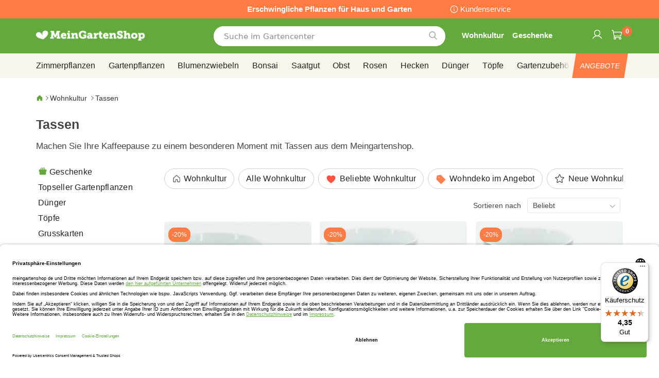

--- FILE ---
content_type: text/html; charset=UTF-8
request_url: https://www.meingartenshop.de/home-decor/mugs
body_size: 44544
content:
 <!doctype html><html lang="de"><head prefix="og: http://ogp.me/ns# category: http://ogp.me/ns/category#"><script> var LOCALE = 'de\u002DDE'; var BASE_URL = 'https\u003A\u002F\u002Fwww.meingartenshop.de\u002F'; var require = { 'baseUrl': 'https\u003A\u002F\u002Fwww.meingartenshop.de\u002Fstatic\u002Ffrontend\u002Fbulbsdirect\u002Fbulbsdirect\u002Dtheme\u002Fde_DE' };</script> <meta charset="utf-8"/>
<meta name="title" content="Tassen günstig kaufen - Meingartenshop.de "/>
<meta name="description" content="Tassen bestellen bei Gärtner Meingartenshop.de ✓  Geringster Preis  ✓ größtes Pflanzensortiment ✓   Kauf auf Rechnung   ✓ Lieferung innerhalb 3 Tagen ✓ Anwachsgarantie"/>
<meta name="keywords" content="Tassen, Meingartenshop.de"/>
<meta name="robots" content="INDEX,FOLLOW"/>
<meta name="viewport" content="width=device-width, initial-scale=1"/>
<meta name="format-detection" content="telephone=no"/>
<title>Tassen günstig kaufen - Meingartenshop.de </title>
<link  rel="stylesheet" type="text/css"  media="all" href="https://www.meingartenshop.de/static/frontend/bulbsdirect/bulbsdirect-theme/de_DE/css/styles-m.min.css" />
<link  rel="stylesheet" type="text/css"  media="all" href="https://www.meingartenshop.de/static/frontend/bulbsdirect/bulbsdirect-theme/de_DE/Amasty_Affiliate/css/default.min.css" />
<link  rel="stylesheet" type="text/css"  media="all" href="https://www.meingartenshop.de/static/frontend/bulbsdirect/bulbsdirect-theme/de_DE/Amasty_Cart/css/vendor/owl.carousel.min.css" />
<link  rel="stylesheet" type="text/css"  media="all" href="https://www.meingartenshop.de/static/frontend/bulbsdirect/bulbsdirect-theme/de_DE/Amasty_Base/vendor/slick/amslick.min.css" />
<link  rel="stylesheet" type="text/css"  media="all" href="https://www.meingartenshop.de/static/frontend/bulbsdirect/bulbsdirect-theme/de_DE/Magezon_Core/css/mgz_bootstrap.min.css" />
<link  rel="stylesheet" type="text/css"  media="all" href="https://www.meingartenshop.de/static/frontend/bulbsdirect/bulbsdirect-theme/de_DE/Magezon_NinjaMenus/css/styles.min.css" />
<link  rel="stylesheet" type="text/css"  media="all" href="https://www.meingartenshop.de/static/frontend/bulbsdirect/bulbsdirect-theme/de_DE/RVSCC_Lazycat/css/widget.min.css" />
<link  rel="stylesheet" type="text/css"  media="screen and (min-width: 768px)" href="https://www.meingartenshop.de/static/frontend/bulbsdirect/bulbsdirect-theme/de_DE/css/styles-l.min.css" />

<link  rel="stylesheet" type="text/css"  rel="stylesheet" type="text/css" href="https://www.meingartenshop.de/static/frontend/bulbsdirect/bulbsdirect-theme/de_DE/Magento_Theme/css/styles_temp_v12.min.css" />
<link  rel="stylesheet" type="text/css"  rel="stylesheet" type="text/css" href="/css/styles.css" />
<link  rel="stylesheet" type="text/css"  media="all" href="https://www.meingartenshop.de/static/frontend/bulbsdirect/bulbsdirect-theme/de_DE/css/category.min.css" />
<script  type="text/javascript"  src="https://www.meingartenshop.de/static/frontend/bulbsdirect/bulbsdirect-theme/de_DE/requirejs/require.min.js"></script>
<script  type="text/javascript"  src="https://www.meingartenshop.de/static/frontend/bulbsdirect/bulbsdirect-theme/de_DE/requirejs-min-resolver.min.js"></script>
<script  type="text/javascript"  src="https://www.meingartenshop.de/static/frontend/bulbsdirect/bulbsdirect-theme/de_DE/mage/requirejs/mixins.min.js"></script>
<script  type="text/javascript"  src="https://www.meingartenshop.de/static/frontend/bulbsdirect/bulbsdirect-theme/de_DE/magepack/requirejs-config-common.min.js"></script>
<script  type="text/javascript"  src="https://www.meingartenshop.de/static/frontend/bulbsdirect/bulbsdirect-theme/de_DE/magepack/requirejs-config-category.min.js"></script>
<script  type="text/javascript"  src="https://www.meingartenshop.de/static/frontend/bulbsdirect/bulbsdirect-theme/de_DE/requirejs-config.min.js"></script>
<script  type="text/javascript"  src="https://www.meingartenshop.de/static/frontend/bulbsdirect/bulbsdirect-theme/de_DE/js/disable-jquery-migrate-warnings.min.js"></script>
<script  type="text/javascript"  src="https://www.meingartenshop.de/static/frontend/bulbsdirect/bulbsdirect-theme/de_DE/Anowave_Ec/js/ec.min.js"></script>
<script  type="text/javascript"  src="https://www.meingartenshop.de/static/frontend/bulbsdirect/bulbsdirect-theme/de_DE/Anowave_Ec4/js/ec4.min.js"></script>
<link  rel="canonical" href="https://www.meingartenshop.de/home-decor/mugs" />
<link  rel="icon" type="image/x-icon" href="https://www.meingartenshop.de/media/favicon/stores/5/favicon-144x144.png" />
<link  rel="shortcut icon" type="image/x-icon" href="https://www.meingartenshop.de/media/favicon/stores/5/favicon-144x144.png" />
<link rel="stylesheet" type="text/css" href="/css/styles.css?v=2.4.0">

<script src="/css/custom_de.js"></script>

<meta name="google-site-verification" content="JV31lUDlf1OJ9FiwVxyPGQYTvoEtfB3aGnT9VBZYpzg" />
<meta name="google-site-verification" content="_n4b6VXu67bmxU3n6_hyMJ-Eob6Aop1PFkEU4jwCMzM" />

<meta name="facebook-domain-verification" content="jqgw6w58akj1o1c326jj726qc9cuf2" />

<!-- Begin eTrusted bootstrap tag -->
<script data-usercentrics="Trusted Shops" type="text/plain" src="https://integrations.etrusted.com/applications/widget.js/v2" defer async></script>
<!-- End eTrusted bootstrap tag -->

<!-- Hotjar Tracking Code for https://www.meingartenshop.de -->
<!--
<script>
    (function(h,o,t,j,a,r){
        h.hj=h.hj||function(){(h.hj.q=h.hj.q||[]).push(arguments)};
        h._hjSettings={hjid:2648869,hjsv:6};
        a=o.getElementsByTagName('head')[0];
        r=o.createElement('script');r.async=1;
        r.src=t+h._hjSettings.hjid+j+h._hjSettings.hjsv;
        a.appendChild(r);
    })(window,document,'https://static.hotjar.com/c/hotjar-','.js?sv=');
</script>
-->

<!-- Begin Trustedshops Usercentrics -->
<link rel="preconnect" href="//privacy-proxy.usercentrics.eu">
<link rel="preload" href="//privacy-proxy.usercentrics.eu/latest/uc-block.bundle.js" as="script"> 
<script id="usercentrics-cmp" data-settings-id="J4EhGMM8dm8NoR" data-language="de" src="https://app.usercentrics.eu/browser-ui/latest/loader.js" async> </script>    
<script src="https://privacy-proxy.usercentrics.eu/latest/uc-block.bundle.js" async></script>
<!-- EINDE Trustedshops Usercentrics -->

<!-- GOOGLE CONSENT MODE INTEGRATION -->
<script type="text/javascript">
     // create dataLayer
     window.dataLayer = window.dataLayer || [];
     function gtag() {
          dataLayer.push(arguments);
     }

     // set „denied" as default for both ad and analytics storage, as well as ad_user_data and ad_personalization,
     gtag("consent", "default", {
          ad_user_data: "denied",
          ad_personalization: "denied",
          ad_storage: "denied",
          analytics_storage: "denied",
          wait_for_update: 2000 // milliseconds to wait for update
     });
</script>
<!-- END OF GOOGLE CONSENT MODE INTEGRATION -->

   <script type="text/x-magento-init">
        {
            "*": {
                "Magento_PageCache/js/form-key-provider": {
                    "isPaginationCacheEnabled":
                        0                }
            }
        }</script><script data-ommit="true" nonce="NG53ZXd3MXR2bTdldnNrOHEyaDh3czZ2ZXM5bm91MXo="></script>    <script data-ommit="true" nonce="NG53ZXd3MXR2bTdldnNrOHEyaDh3czZ2ZXM5bm91MXo=">

	window.dataLayer = window.dataLayer || [];

	 window.AEC = window.AEC || { version: "104.0.6"	};

	 AEC.Const = 
	{
		TIMING_CATEGORY_ADD_TO_CART:		'Add To Cart Time',
		TIMING_CATEGORY_REMOVE_FROM_CART:	'Remove From Cart Time',
		TIMING_CATEGORY_PRODUCT_CLICK:		'Product Detail Click Time',
		TIMING_CATEGORY_CHECKOUT:			'Checkout Time',
		TIMING_CATEGORY_CHECKOUT_STEP:		'Checkout Step Time',
		TIMING_CATEGORY_PRODUCT_WISHLIST:	'Add to Wishlist Time',
		TIMING_CATEGORY_PRODUCT_COMPARE:	'Add to Compare Time'
	};

	AEC.Const.URL 					= 'https://www.meingartenshop.de/';
	AEC.Const.VARIANT_DELIMITER 	= '-';
	AEC.Const.VARIANT_DELIMITER_ATT = ':';

	 AEC.Const.CHECKOUT_STEP_SHIPPING 	= 1;
	AEC.Const.CHECKOUT_STEP_PAYMENT  	= 2;
	AEC.Const.CHECKOUT_STEP_ORDER  		= 3;

	 AEC.Const.DIMENSION_SEARCH = 18;

	 AEC.Const.COOKIE_DIRECTIVE 								= false;
	AEC.Const.COOKIE_DIRECTIVE_SEGMENT_MODE 				= false;
	AEC.Const.COOKIE_DIRECTIVE_SEGMENT_MODE_EVENTS			= ["cookieConsentGranted"];	
	AEC.Const.COOKIE_DIRECTIVE_CONSENT_GRANTED_EVENT 		= "cookieConsentGranted";
	AEC.Const.COOKIE_DIRECTIVE_CONSENT_DECLINE_EVENT 		= "cookieConsentDeclined";

	 AEC.Const.COOKIE_DIRECTIVE_CONSENT_GRANTED = AEC.CookieConsent.getConsent("cookieConsentGranted");


	 AEC.Const.COOKIE_DIRECTIVE_OVERRIDE_DECLINE = false;
	
	 AEC.Const.CATALOG_CATEGORY_ADD_TO_CART_REDIRECT_EVENT = "catalogCategoryAddToCartRedirect";

	 AEC.Message = 
	{
		confirm: 			 true,
		confirmRemoveTitle:  "Sind Sie sicher?",
		confirmRemove: 		 "Soll dieser Artikel wirklich aus Ihrem Warenkorb entfernt werden?"
	};
			
	AEC.storeName 			= "Meingartenshop DE DE";
	AEC.currencyCode	 	= "EUR";
	AEC.useDefaultValues 	= false;
	AEC.facebook 			= false;
	AEC.facebookInitParams 	= [];

	 AEC.SUPER = [];

	 AEC.CONFIGURABLE_SIMPLES = [];

	 AEC.BUNDLE = {"bundles":[],"options":[]};

	 AEC.localStorage = true;

	 AEC.summary = false;

	 AEC.reset = false;

	 AEC.tax = 1;</script> <script data-ommit="true" nonce="NG53ZXd3MXR2bTdldnNrOHEyaDh3czZ2ZXM5bm91MXo=">

    (summary => 
    {
    	if (summary)
    	{
        	let getSummary = (event) => 
        	{
            	AEC.Request.post("https:\/\/www.meingartenshop.de\/datalayer\/index\/cart\/",{ event:event }, (response) => 
            	{
                	dataLayer.push(response);
               	});
            };

            ['ec.cookie.remove.item.data','ec.cookie.update.item.data','ec.cookie.add.data'].forEach(event => 
            {
            	AEC.EventDispatcher.on(event, (event => 
            	{
                	return () => 
                	{
                    	setTimeout(() => { getSummary(event); }, 2000);
                    };
                })(event));
            });
    	}
    })(AEC.summary);</script><script data-ommit="true" nonce="NG53ZXd3MXR2bTdldnNrOHEyaDh3czZ2ZXM5bm91MXo=">

    if ('undefined' !== typeof AEC && AEC.GA4)
    {
    	AEC.GA4.enabled = true;

    	 AEC.GA4.conversion_event = "purchase";

    	 AEC.GA4.currency = "EUR";

    	 AEC.GA4.quote = [];
    }</script><script data-ommit="true" nonce="NG53ZXd3MXR2bTdldnNrOHEyaDh3czZ2ZXM5bm91MXo=">

	 window.dataLayer = window.dataLayer || [];

	  var dataLayerTransport = (function()
	{
		var data = [];
		
		return {
			data:[],
			push: function(data)
			{
				this.data.push(data);
				
				return this;
			},
			serialize: function()
			{
				return this.data;
			}
		}	
	})();</script>  <script data-ommit="true" nonce="NG53ZXd3MXR2bTdldnNrOHEyaDh3czZ2ZXM5bm91MXo=">

	/* Dynamic remarketing */
	window.google_tag_params = window.google_tag_params || {};

	/* Default pagetype */
	window.google_tag_params.ecomm_pagetype = 'category';

	/* Grouped products collection */
	window.G = [];

	/**
	 * Global revenue 
	 */
	window.revenue = 0;

	/**
	 * DoubleClick
	 */
	window.DoubleClick = 
	{
		DoubleClickRevenue:	 	0,
		DoubleClickTransaction: 0,
		DoubleClickQuantity: 	0
	};
	
	 AEC.Cookie.visitor({"visitorLoginState":"Logged out","visitorLifetimeValue":0,"visitorExistingCustomer":"Nein","visitorType":"NOT LOGGED IN","currentStore":"Meingartenshop DE DE"}).push(dataLayer, false);

	 dataLayer.push({ pageType: "category"});</script>   <!-- Google Tag Manager -->
<script nonce="NG53ZXd3MXR2bTdldnNrOHEyaDh3czZ2ZXM5bm91MXo=">(function(w,d,s,l,i){w[l]=w[l]||[];w[l].push({'gtm.start':
new Date().getTime(),event:'gtm.js'});var f=d.getElementsByTagName(s)[0],
j=d.createElement(s),dl=l!='dataLayer'?'&l='+l:'';j.async=true;j.nonce='NG53ZXd3MXR2bTdldnNrOHEyaDh3czZ2ZXM5bm91MXo=';j.src=
'https://www.googletagmanager.com/gtm.js?id='+i+dl;f.parentNode.insertBefore(j,f);
})(window,document,'script','dataLayer','GTM-NZZMNGP');</script>
<!-- End Google Tag Manager -->  <script data-ommit="true" nonce="NG53ZXd3MXR2bTdldnNrOHEyaDh3czZ2ZXM5bm91MXo=">

    </script> <script data-ommit="true" nonce="NG53ZXd3MXR2bTdldnNrOHEyaDh3czZ2ZXM5bm91MXo=">AEC.Bind.apply({"performance":false})</script>     <link rel="prefetch" as="script" href="https://www.meingartenshop.de/static/frontend/bulbsdirect/bulbsdirect-theme/de_DE/magepack/bundle-common.min.js"/>  <link rel="prefetch" as="script" href="https://www.meingartenshop.de/static/frontend/bulbsdirect/bulbsdirect-theme/de_DE/magepack/bundle-category.min.js"/>  <!-- added by Trusted Shops app: Start --><script src="https://integrations.etrusted.com/applications/widget.js/v2" async defer></script><!-- End --> <style> #confirmBox, .am-related-title > .am-title { background-color: #FFFFFF; }   #confirmBox a, #confirmBox a:hover, #confirmBox a:active, #confirmBox .amrelated-confirm-header { color: #333333; }   .amcart-confirm-buttons .button { color: #FFFFFF; }   .amcart-confirm-buttons .am-btn-left { background-color: #BBBBBB; }   .amcart-confirm-buttons .am-btn-right { background-color: #FF9416; }   .amcart-confirm-buttons, .amcart-confirm-buttons .checkout, .amcart-confirm-buttons .checkout:hover, .amcart-confirm-buttons .checkout:active, .amcart-message-box, .am-related-box, #am-a-count, #am-a-count:visited, .am-related-title > .am-title { color: #444444; } </style> <style> .ec-gtm-cookie-directive > div { background: #ffffff; color: #000000; -webkit-border-radius: 8px; -moz-border-radius: 8px; -ms-border-radius: 8px; -o-border-radius: 8px; border-radius: 8px; } .ec-gtm-cookie-directive > div > div > div a.action.accept, .ec-gtm-cookie-directive > div > div > div a.action.accept-all { color: #8bc53f; } .ec-gtm-cookie-directive > div > div > div a.action.refuse, .ec-gtm-cookie-directive > div > div > div a.action.customize { color: #000000; } .ec-gtm-cookie-directive > div > div > div .ec-gtm-cookie-directive-note-toggle { color: #8bc53f; } .ec-gtm-cookie-directive-segments { background: #ffffff; } .ec-gtm-cookie-directive-segments > div input[type="checkbox"] + label:before { border:1px solid #000000; }</style><style>.lr3fmfj{float:none}.lr3fmfj > .item-submenu{width:900px !important}.vckermh > .item-submenu{width:1180px !important}.fo173ya > .item-submenu{width:900px !important}.dyo0nq1 > .item-submenu{width:600px !important}.asavarv > .item-submenu{width:600px !important}.bwtk3v1 > .item-submenu{width:900px !important}.wn1i6xm > .item-submenu{width:600px !important}.wn1inrv > .item-submenu{width:600px !important}.sp64iql > .item-submenu{width:600px !important}.euhuxyq > .item-submenu{width:600px !important}.ek6hmfd > .item-submenu{width:900px !important}#ninjamenus102.ninjamenus .level0:hover > a,#ninjamenus102.ninjamenus.ninjamenus-drilldown .level0:hover > a{background-color:#ffffff}#ninjamenus102.ninjamenus .level0 .item-submenu .nav-item > a:hover,#ninjamenus102.ninjamenus-drilldown .nav-item.active > a:hover{color:#000000;background-color:#f6f6f6}#ninjamenus5.ninjamenus .level0:hover > a,#ninjamenus5.ninjamenus.ninjamenus-drilldown .level0:hover > a{background-color:#ffffff}</style></head><body data-container="body" data-mage-init='{"loaderAjax": {}, "loader": { "icon": "https://www.meingartenshop.de/static/frontend/bulbsdirect/bulbsdirect-theme/de_DE/images/loader-2.gif"}}' class="meingartenshop_de_de meingartenshop_de theme-1 page-with-filter page-products categorypath-home-decor-mugs category-mugs catalog-category-view page-layout-2columns-left" id="html-body">         <div  class="ambanners ambanner-10" data-position="10" data-bannerid="" data-role="amasty-banner-container" ></div> <div class="cookie-status-message" id="cookie-status">The store will not work correctly when cookies are disabled.</div> <script type="text&#x2F;javascript">document.querySelector("#cookie-status").style.display = "none";</script> <script type="text/x-magento-init">
    {
        "*": {
            "cookieStatus": {}
        }
    }</script> <script type="text/x-magento-init">
    {
        "*": {
            "mage/cookies": {
                "expires": null,
                "path": "\u002F",
                "domain": ".www.meingartenshop.de",
                "secure": true,
                "lifetime": "3600"
            }
        }
    }</script>  <noscript><div class="message global noscript"><div class="content"><p><strong>JavaScript scheint in Ihrem Browser deaktiviert zu sein.</strong> <span> Um unsere Website in bester Weise zu erfahren, aktivieren Sie Javascript in Ihrem Browser.</span></p></div></div></noscript>    <script> window.cookiesConfig = window.cookiesConfig || {}; window.cookiesConfig.secure = true; </script> <script>    require.config({
        map: {
            '*': {
                wysiwygAdapter: 'mage/adminhtml/wysiwyg/tiny_mce/tinymceAdapter'
            }
        }
    });</script>  <!-- Google Tag Manager (noscript) -->
<noscript><iframe src="https://www.googletagmanager.com/ns.html?id=GTM-NZZMNGP"
height="0" width="0" style="display:none;visibility:hidden"></iframe></noscript>
<!-- End Google Tag Manager (noscript) -->  <script type="text/x-magento-init">
{"*":{"Chessio_Matomo\/js\/tracker":{"scriptUrl":"https:\/\/phpstack-967793-4243566.cloudwaysapps.com\/matomo.js","trackerUrl":"https:\/\/phpstack-967793-4243566.cloudwaysapps.com\/matomo.php","siteId":4,"actions":[["setEcommerceView",false,false,"Tassen"],["enableLinkTracking",true],["setLinkTrackingTimer",500],["trackPageView"]]}}}</script>  <script>    (function (w, d) {
        w._paq = w._paq || [];
        w._paq.push(['setTrackerUrl', 'https://phpstack-967793-4243566.cloudwaysapps.com/matomo.php']);
        w._paq.push(['setSiteId', 4]);
        var g = d.createElement('script'),
            s = d.getElementsByTagName('script')[0];
        g.type = 'text/javascript';
        g.async = true;
        g.defer = true;
        g.src = 'https://phpstack-967793-4243566.cloudwaysapps.com/matomo.js';
        s.parentNode.insertBefore(g, s);
    })(window, document);</script>   <script>    (function (require, undefined) {
        'use strict';
        var moduleName = 'Chessio_Matomo/js/tracker';
        (require !== undefined) && require([moduleName], undefined, function (e) {
            if (e.requireType === 'scripterror'
                && (e.requireModules && e.requireModules[0]) === moduleName
            ) {
                require.undef(moduleName);
                define(moduleName, function () {
                    var noop = function () { /* NoOp */ };
                    var error = function () {
                        throw new Error('Failed to load Matomo module');
                    };
                    var mock = {
                        createTracker: error,
                        getMatomo: error,
                        getTracker: error,
                        push: noop
                    };
                    mock[moduleName] = noop;
                    return mock;
                });
            }
        });
    })(require);</script> <noscript><p><img src="https://phpstack-967793-4243566.cloudwaysapps.com/matomo.php?idsite=4&rec=1&url=https%3A%2F%2Fwww.meingartenshop.de%2Fhome-decor%2Fmugs" style="border: 0;" alt="" /></p></noscript> <div class="widget block block-static-block"><div class="topbar_head">
<div class="topbar_head_cont">
<div class="topbar_head_l" style="visibility: hidden;">.</div>
<div class="topbar_head_c">Erschwingliche Pflanzen für Haus und Garten</div>
<div class="topbar_head_r"><a class="topbar-service" title="Kundenservice" href="/kundenservice">Kundenservice</a></div>
</div>
</div><span id="widget259"></span></div><div class="page-wrapper"><header class="page-header"><div class="header content"> <span data-action="toggle-nav" class="action nav-toggle"><span>Navigation umschalten</span></span> <a class="logo" href="https://www.meingartenshop.de/" title="Logo&#x20;MeinGartenShop&#x20;Online&#x20;G&#xE4;rtnerei" aria-label="store logo"><img src="https://www.meingartenshop.de/media/logo/stores/5/logo_meingartenshop.png" title="Logo&#x20;MeinGartenShop&#x20;Online&#x20;G&#xE4;rtnerei" alt="Logo&#x20;MeinGartenShop&#x20;Online&#x20;G&#xE4;rtnerei" width="460" height="42" /></a>   <div data-block="minicart" class="minicart-wrapper"><a class="action showcart" href="https://www.meingartenshop.de/checkout/cart/" data-bind="scope: 'minicart_content'"><span class="text">Mein Warenkorb</span> <span class="counter qty empty" data-bind="css: { empty: !!getCartParam('summary_count') == false && !isLoading() }, blockLoader: isLoading"><span class="counter-number"><!-- ko text: getCartParam('summary_count') ? getCartParam('summary_count').toLocaleString(window.LOCALE) : '0' --><!-- /ko --></span> <span class="counter-label"><!-- ko if: getCartParam('summary_count') --><!-- ko text: getCartParam('summary_count').toLocaleString(window.LOCALE) --><!-- /ko --><!-- ko i18n: 'items' --><!-- /ko --><!-- /ko --></span></span></a>  <script>    require(['jquery'], function ($) {
        $('a.action.showcart').on('click', function() {
            $(document.body).trigger('processStart');
        });
    });</script>  <script>window.checkout = {"shoppingCartUrl":"https:\/\/www.meingartenshop.de\/checkout\/cart\/","checkoutUrl":"https:\/\/www.meingartenshop.de\/checkout\/","updateItemQtyUrl":"https:\/\/www.meingartenshop.de\/checkout\/sidebar\/updateItemQty\/","removeItemUrl":"https:\/\/www.meingartenshop.de\/checkout\/sidebar\/removeItem\/","imageTemplate":"Magento_Catalog\/product\/image_with_borders","baseUrl":"https:\/\/www.meingartenshop.de\/","minicartMaxItemsVisible":5,"websiteId":"5","maxItemsToDisplay":10,"storeId":"5","storeGroupId":"5","agreementIds":["5"],"customerLoginUrl":"https:\/\/www.meingartenshop.de\/customer\/account\/login\/referer\/aHR0cHM6Ly93d3cubWVpbmdhcnRlbnNob3AuZGUvaG9tZS1kZWNvci9tdWdz\/","isRedirectRequired":false,"autocomplete":"off","captcha":{"user_login":{"isCaseSensitive":false,"imageHeight":50,"imageSrc":"","refreshUrl":"https:\/\/www.meingartenshop.de\/captcha\/refresh\/","isRequired":false,"timestamp":1768993034}}}</script> <script type="text/x-magento-init">
    {
        "[data-block='minicart']": {
            "Magento_Ui/js/core/app": {"components":{"minicart_content":{"children":{"subtotal.container":{"children":{"subtotal":{"children":{"subtotal.totals":{"config":{"display_cart_subtotal_incl_tax":0,"display_cart_subtotal_excl_tax":1,"template":"Magento_Tax\/checkout\/minicart\/subtotal\/totals"},"children":{"subtotal.totals.msrp":{"component":"Magento_Msrp\/js\/view\/checkout\/minicart\/subtotal\/totals","config":{"displayArea":"minicart-subtotal-hidden","template":"Magento_Msrp\/checkout\/minicart\/subtotal\/totals"}}},"component":"Magento_Tax\/js\/view\/checkout\/minicart\/subtotal\/totals"}},"component":"uiComponent","config":{"template":"Magento_Checkout\/minicart\/subtotal"}}},"component":"uiComponent","config":{"displayArea":"subtotalContainer"}},"item.renderer":{"component":"Magento_Checkout\/js\/view\/cart-item-renderer","config":{"displayArea":"defaultRenderer","template":"Magento_Checkout\/minicart\/item\/default"},"children":{"item.image":{"component":"Magento_Catalog\/js\/view\/image","config":{"template":"Magento_Catalog\/product\/image","displayArea":"itemImage"}},"checkout.cart.item.price.sidebar":{"component":"uiComponent","config":{"template":"Magento_Checkout\/minicart\/item\/price","displayArea":"priceSidebar"}}}},"extra_info":{"component":"uiComponent","config":{"displayArea":"extraInfo"}},"promotion":{"component":"uiComponent","config":{"displayArea":"promotion"}}},"config":{"itemRenderer":{"default":"defaultRenderer","simple":"defaultRenderer","virtual":"defaultRenderer"},"template":"Magento_Checkout\/minicart\/content"},"component":"Magento_Checkout\/js\/view\/minicart"}},"types":[]}        },
        "*": {
            "Magento_Ui/js/block-loader": "https\u003A\u002F\u002Fwww.meingartenshop.de\u002Fstatic\u002Ffrontend\u002Fbulbsdirect\u002Fbulbsdirect\u002Dtheme\u002Fde_DE\u002Fimages\u002Floader\u002D1.gif"
        }
    }</script></div>  <div class="block block-search" data-amsearch-wrapper="block" data-bind=" scope: 'amsearch_wrapper', mageInit: { 'Magento_Ui/js/core/app': { components: { amsearch_wrapper: { component: 'Amasty_Xsearch/js/wrapper', data: {&quot;url&quot;:&quot;https:\/\/www.meingartenshop.de\/amasty_xsearch\/autocomplete\/index\/&quot;,&quot;url_result&quot;:&quot;https:\/\/www.meingartenshop.de\/catalogsearch\/result\/&quot;,&quot;url_popular&quot;:&quot;https:\/\/www.meingartenshop.de\/search\/term\/popular\/&quot;,&quot;isDynamicWidth&quot;:true,&quot;isProductBlockEnabled&quot;:true,&quot;width&quot;:500,&quot;displaySearchButton&quot;:false,&quot;fullWidth&quot;:false,&quot;minChars&quot;:3,&quot;delay&quot;:500,&quot;currentUrlEncoded&quot;:&quot;aHR0cHM6Ly93d3cubWVpbmdhcnRlbnNob3AuZGUvaG9tZS1kZWNvci9tdWdz&quot;,&quot;color_settings&quot;:[],&quot;popup_display&quot;:0,&quot;preloadEnabled&quot;:false,&quot;isSeoUrlsEnabled&quot;:false,&quot;seoKey&quot;:&quot;search&quot;,&quot;isSaveSearchInputValueEnabled&quot;:false} } } } }"><div class="block block-content" data-bind=" css: { '-opened': opened }, afterRender: initCssVariables">  <div class="field search"><div class="amsearch-input-wrapper" data-bind=" css: { '-dynamic-width': data.isDynamicWidth, '-match': $data.readyForSearch() }"><input type="text" name="q" id="search" placeholder="Suche&#x20;im&#x20;Gartencenter" class="amsearch-input" maxlength="128" role="combobox" aria-haspopup="false" aria-autocomplete="both" autocomplete="off" aria-expanded="false" data-amsearch-block="input" data-bind=" afterRender: initInputValue, hasFocus: focused, value: inputValue, event: { keypress: onEnter }, valueUpdate: 'input'"><button class="action search" title="Suche" data-bind="event: { click: search }"></button></div></div>    <section class="amsearch-result-section page-products" data-amsearch-js="results" style="display: none;" data-bind=" css: { '-small': $data.data.width < 700 && !$data.data.fullWidth }, afterRender: function (node) { initResultSection(node, 1) }, style: resultSectionStyles(), visible: $data.opened()"><!-- ko if: !$data.match() && $data.preload() --><!-- ko template: { name: templates.preload } --><!-- /ko --><!-- /ko --><!-- ko if: $data.match() --><!-- ko template: { name: templates.results } --><!-- /ko --><!-- /ko --><!-- ko if: $data.message() && $data.message().length --><!-- ko template: { name: templates.message } --><!-- /ko --><!-- /ko --></section></div></div><ul class="compare wrapper"> <li class="item link compare" data-bind="scope: 'compareProducts'" data-role="compare-products-link"><a class="action compare no-display" title="Produkte&#x20;vergleichen" data-bind="attr: {'href': compareProducts().listUrl}, css: {'no-display': !compareProducts().count}" >Produkte vergleichen <span class="counter qty" data-bind="text: compareProducts().countCaption"></span></a></li> <script type="text/x-magento-init">
{"[data-role=compare-products-link]": {"Magento_Ui/js/core/app": {"components":{"compareProducts":{"component":"Magento_Catalog\/js\/view\/compare-products"}}}}}</script></ul><div class="header_service_menu hsm_new UITic-plus-title">
<div class="user_icon cus_servicehelp"><a class="insp-nav" href="/home-decor"><em class="service-title">Wohnkultur</em></a> <a class="insp-nav" href="/geschenke"><em class="service-title">Geschenke</em></a></div>
<div class="user_icon cus_service"><a href="/wishlist/"><img class="ic-heart" src="[data-uri]" alt="icon service" width="22"></a></div>
</div><span id="widget30"></span><div class="panel header"> <a class="action skip contentarea" href="#contentarea"><span> Zum Inhalt springen</span></a>  <ul class="header links">  <li class="greet welcome" data-bind="scope: 'customer'"><!-- ko if: customer().fullname --><span class="logged-in" data-bind="text: new String('Willkommen, %1!'). replace('%1', customer().fullname)"></span> <!-- /ko --><!-- ko ifnot: customer().fullname --><span class="not-logged-in" data-bind="text: 'Willkommen'"></span>  <!-- /ko --></li>  <script type="text/x-magento-init">
        {
            "*": {
                "Magento_Ui/js/core/app": {
                    "components": {
                        "customer": {
                            "component": "Magento_Customer/js/view/customer"
                        }
                    }
                }
            }
        }</script>  <li class="link authorization-link" data-label="oder"><a href="https://www.meingartenshop.de/customer/account/login/referer/aHR0cHM6Ly93d3cubWVpbmdhcnRlbnNob3AuZGUvaG9tZS1kZWNvci9tdWdz/" >Anmelden</a></li><li><a href="https://www.meingartenshop.de/customer/account/create/" id="id2gYYeN7H" >Ein Konto erstellen</a></li></ul></div></div></header>  <div class="sections nav-sections"> <div class="section-items nav-sections-items" data-mage-init='{"tabs":{"openedState":"active"}}'>  <div class="section-item-title nav-sections-item-title" data-role="collapsible"><a class="nav-sections-item-switch" data-toggle="switch" href="#store.menu">Menü</a></div><div class="section-item-content nav-sections-item-content" id="store.menu" data-role="content">   <nav class="navigation" data-action="navigation">   <div id="ninjamenus2" class="ninjamenus  ninjamenus-horizontal ninjamenus-mobile-accordion ninjamenus-desktop mobile-menu ninjamenus-top" data-type="horizontal" data-mobile-type="accordion" data-mage-init='{"ninjamenustop": {"id": "ninjamenus2","mobileBreakpoint": 768, "stick": false}}'>  <div class="magezon-builder magezon-builder-preload"><div class="xx52q9m mgz-element nav-item level0"><a href="/" ><span class="title">Home</span> </a> </div><div id="sale_menu_item" class="x6l46b1 mgz-element nav-item level0"><a href="https://www.meingartenshop.de/angebote" ><span class="title"><span class="sale__en">Sale</span><span class="sale__fr">Soldes</span><span class="sale__be">Solden</span></span> </a> </div><div id="pop-item" class="upspgcr mgz-element nav-item level0"><a href="https://www.meingartenshop.de/gartenpflanzen/topseller-gartenpflanzen" ><span class="title">Topseller Gartenpflanzen</span> </a> </div><div id="gifts-item" class="lmtldi4 mgz-element nav-item mega left_edge_parent_item level0"><a href="https://www.meingartenshop.de/geschenke" ><span class="title">Geschenke</span> <i class="caret fas mgz-fa-angle-down"></i> </a> <div class="item-submenu mgz-element-inner lmtldi4-s"><div class="sr4aian mgz-element nav-item"><a href="https://www.meingartenshop.de/geschenke/gift-ideas" ><span class="title">Geschenkideen</span> </a> </div><div class="xa9n50a mgz-element nav-item"><a href="https://www.meingartenshop.de/geschenke/beliebte-geschenke" ><span class="title">Beliebte Geschenke</span> </a> </div><div class="h1plven mgz-element nav-item"><a href="https://www.meingartenshop.de/geschenke/grusskarten" ><span class="title">Grusskarten</span> </a> </div></div></div><div class="qgksv5q mgz-element nav-item mega left_edge_parent_item level0"><a href="https://www.meingartenshop.de/zimmerpflanzen" ><span class="title">Zimmerpflanzen</span> <i class="caret fas mgz-fa-angle-down"></i> </a> <div class="item-submenu mgz-element-inner qgksv5q-s"><div class="buhdgek mgz-element nav-item mega left_edge_parent_item"><a href="https://www.meingartenshop.de/zimmerpflanzen/house-plant-varieties" ><span class="title">Sorten von Zimmerpflanzen</span> <i class="caret fas mgz-fa-angle-down"></i> </a> <div class="item-submenu mgz-element-inner buhdgek-s"><div class="pf2ec3w mgz-element nav-item"><a href="https://www.meingartenshop.de/zimmerpflanzen/aloe-vera" ><span class="title">Aloe vera</span> </a> </div><div class="h271it6 mgz-element nav-item"><a href="https://www.meingartenshop.de/zimmerpflanzen/agave" ><span class="title">Agave</span> </a> </div><div class="xvkbx8u mgz-element nav-item"><a href="https://www.meingartenshop.de/zimmerpflanzen/anthurium" ><span class="title">Anthurium - Flamingoblume</span> </a> </div><div class="po15fr4 mgz-element nav-item"><a href="https://www.meingartenshop.de/zimmerpflanzen/begonie" ><span class="title">Begonie</span> </a> </div><div class="v73wfvd mgz-element nav-item"><a href="https://www.meingartenshop.de/zimmerpflanzen/bromelia" ><span class="title">Bromelia</span> </a> </div><div class="yqaxrag mgz-element nav-item"><a href="https://www.meingartenshop.de/zimmerpflanzen/calathea" ><span class="title">Calathea</span> </a> </div><div class="eumt5w7 mgz-element nav-item"><a href="https://www.meingartenshop.de/zimmerpflanzen/chloropythum" ><span class="title">Chloropythum</span> </a> </div><div class="hx76b6q mgz-element nav-item"><a href="https://www.meingartenshop.de/zimmerpflanzen/crassula" ><span class="title">Crassula</span> </a> </div><div class="b9cqtlt mgz-element nav-item"><a href="https://www.meingartenshop.de/zimmerpflanzen/cyclamen" ><span class="title">Cyclamen</span> </a> </div><div class="xjjjt1v mgz-element nav-item"><a href="https://www.meingartenshop.de/zimmerpflanzen/dieffenbachia" ><span class="title">Dieffenbachia</span> </a> </div><div class="bev9mt6 mgz-element nav-item"><a href="https://www.meingartenshop.de/zimmerpflanzen/dracena" ><span class="title">Dracena - Drachenbaum</span> </a> </div><div class="saa4bo8 mgz-element nav-item"><a href="https://www.meingartenshop.de/zimmerpflanzen/echeveria" ><span class="title">Echeveria</span> </a> </div><div class="ens5rhe mgz-element nav-item"><a href="#" ><span class="title">Euphorbia</span> </a> </div><div class="k8a6juc mgz-element nav-item"><a href="https://www.meingartenshop.de/zimmerpflanzen/ferocactus" ><span class="title">Ferocactus</span> </a> </div><div class="kte0tc6 mgz-element nav-item"><a href="https://www.meingartenshop.de/zimmerpflanzen/ficus" ><span class="title">Ficus - Feige</span> </a> </div><div class="woy481t mgz-element nav-item"><a href="https://www.meingartenshop.de/zimmerpflanzen/gardenia" ><span class="title">Gardenia</span> </a> </div><div class="ob828b2 mgz-element nav-item"><a href="https://www.meingartenshop.de/zimmerpflanzen/gerbera" ><span class="title">Gerbera</span> </a> </div><div class="aubg7kn mgz-element nav-item"><a href="#" ><span class="title">Guzmania</span> </a> </div><div class="jr5jfpe mgz-element nav-item"><a href="https://www.meingartenshop.de/zimmerpflanzen/haworthia" ><span class="title">Haworthia</span> </a> </div><div class="ogtx7u8 mgz-element nav-item"><a href="https://www.meingartenshop.de/zimmerpflanzen/hedera" ><span class="title">Hedera</span> </a> </div><div class="j0mde16 mgz-element nav-item"><a href="https://www.meingartenshop.de/zimmerpflanzen/kalanchoe" ><span class="title">Kalanchoe</span> </a> </div><div class="n6f5euq mgz-element nav-item"><a href="https://www.meingartenshop.de/zimmerpflanzen/monstera" ><span class="title">Monstera</span> </a> </div><div class="w97fh8s mgz-element nav-item"><a href="https://www.meingartenshop.de/zimmerpflanzen/opuntia" ><span class="title">Opuntia</span> </a> </div><div class="yam6o71 mgz-element nav-item"><a href="https://www.meingartenshop.de/zimmerpflanzen/orchideen" ><span class="title">Orchideen</span> </a> </div><div class="ykefaep mgz-element nav-item"><a href="https://www.meingartenshop.de/zimmerpflanzen/pachycereus" ><span class="title">Pachycereus</span> </a> </div><div class="yk5pkx1 mgz-element nav-item"><a href="https://www.meingartenshop.de/zimmerpflanzen/sanseveria" ><span class="title">Sanseveria - Bogenhanf</span> </a> </div><div class="gtdnac8 mgz-element nav-item"><a href="https://www.meingartenshop.de/zimmerpflanzen/schefflera" ><span class="title">Schefflera - Strahlenaralie</span> </a> </div><div class="umii77w mgz-element nav-item"><a href="https://www.meingartenshop.de/zimmerpflanzen/einblatt-spathiphyllum" ><span class="title">Einblatt - Spathiphyllum</span> </a> </div><div class="v8xpwo6 mgz-element nav-item"><a href="#" ></a> </div></div></div><div class="qfvvgy0 mgz-element nav-item"><a href="https://www.meingartenshop.de/zimmerpflanzen/alle-zimmerpflanzen" ><span class="title">Alle Zimmerpflanzen</span> </a> </div><div class="b8smp6x mgz-element nav-item"><a href="https://www.meingartenshop.de/zimmerpflanzen/neue-zimmerpflanzen" ><span class="title">Neue Zimmerpflanzen</span> </a> </div><div class="x36vunj mgz-element nav-item"><a href="https://www.meingartenshop.de/zimmerpflanzen/topseller-zimmerpflanzen" ><span class="title">Topseller Zimmerpflanzen</span> </a> </div><div class="mwwwrs7 mgz-element nav-item"><a href="https://www.meingartenshop.de/zimmerpflanzen/zimmerpflanzen-angebote" ><span class="title">Zimmerpflanzen Angebote</span> </a> </div><div class="mkbxdtm mgz-element nav-item"><a href="https://www.meingartenshop.de/zimmerpflanzen/luftreinigende-zimmerpflanzen" ><span class="title">Luftreinigende Zimmerpflanzen</span> </a> </div><div class="qalr6wh mgz-element nav-item"><a href="https://www.meingartenshop.de/zimmerpflanzen/anspruchslose-zimmerpflanzen" ><span class="title">Anspruchslose Zimmerpflanzen</span> </a> </div><div class="tv7o5l2 mgz-element nav-item"><a href="https://www.meingartenshop.de/zimmerpflanzen/bluhende-zimmerpflanzen" ><span class="title">Blühende Zimmerpflanzen</span> </a> </div><div class="v9gx3ij mgz-element nav-item"><a href="https://www.meingartenshop.de/zimmerpflanzen/hangende-zimmerpflanzen" ><span class="title">Hängende Zimmerpflanzen</span> </a> </div><div class="a86ut0v mgz-element nav-item"><a href="https://www.meingartenshop.de/zimmerpflanzen/grosse-zimmerpflanzen" ><span class="title">Große Zimmerpflanzen</span> </a> </div><div class="s43xw47 mgz-element nav-item"><a href="https://www.meingartenshop.de/zimmerpflanzen/zimmerpflanzen-fur-dunkle-raume" ><span class="title">Zimmerpflanzen für dunkle Räume</span> </a> </div><div class="d2sx7mn mgz-element nav-item"><a href="https://www.meingartenshop.de/zimmerpflanzen/collections" ><span class="title">Kombinationen</span> </a> </div><div class="tgqtunw mgz-element nav-item"><a href="https://www.meingartenshop.de/zimmerpflanzen/artificial-plants" ><span class="title">Künstliche Pflanzen</span> </a> </div><div class="mv88rmg mgz-element nav-item"><a href="https://www.meingartenshop.de/topfe-und-pflanzgefase/indoor-blumentopf" ><span class="title">Zimmertöpfe</span> </a> </div><div class="q9uw78p mgz-element nav-item"><a href="https://www.meingartenshop.de/erde-dunger/potting-soil" ><span class="title">Blumenerde</span> </a> </div></div></div><div class="wkay8qp mgz-element nav-item mega left_edge_parent_item level0"><a href="https://www.meingartenshop.de/gartenpflanzen" ><span class="title">Gartenpflanzen</span> <i class="caret fas mgz-fa-angle-down"></i> </a> <div class="item-submenu mgz-element-inner wkay8qp-s"><div class="qcxdtsr mgz-element nav-item mega left_edge_parent_item"><a href="https://www.meingartenshop.de/gartenpflanzen/straucher" ><span class="title">Sträucher</span> <i class="caret fas mgz-fa-angle-down"></i> </a> <div class="item-submenu mgz-element-inner qcxdtsr-s"><div class="caetfjw mgz-element nav-item mega left_edge_parent_item"><a href="https://www.meingartenshop.de/gartenpflanzen/straucher/sorten" ><span class="title">Sorten</span> <i class="caret fas mgz-fa-angle-down"></i> </a> <div class="item-submenu mgz-element-inner caetfjw-s"><div class="wxkd6us mgz-element nav-item"><a href="https://www.meingartenshop.de/gartenpflanzen/straucher/efeu" ><span class="title">Efeu</span> </a> </div><div class="sj0y975 mgz-element nav-item"><a href="https://www.meingartenshop.de/gartenpflanzen/straucher/blauregen" ><span class="title">Blauregen</span> </a> </div><div class="a3j4fgi mgz-element nav-item"><a href="https://www.meingartenshop.de/gartenpflanzen/obstpflanzen/blaubeeren-heidelbeeren" ><span class="title">Blaubeeren Heidelbeeren</span> </a> </div><div class="elvvs6o mgz-element nav-item mega left_edge_parent_item"><a href="https://www.meingartenshop.de/gartenpflanzen/straucher/hortensie" ><span class="title">Hortensien</span> <i class="caret fas mgz-fa-angle-down"></i> </a> <div class="item-submenu mgz-element-inner elvvs6o-s"><div class="jjold1r mgz-element nav-item"><a href="https://www.meingartenshop.de/gartenpflanzen/straucher/hortensie/waldhortensie-hydrangea-arborescens" ><span class="title">Waldhortensien arborescens</span> </a> </div><div class="te8glsh mgz-element nav-item"><a href="https://www.meingartenshop.de/gartenpflanzen/straucher/hortensie/bauernhortensie-hydrangea-macrophylla" ><span class="title">Bauernhortensien macrophylla</span> </a> </div><div class="pedgbnh mgz-element nav-item"><a href="https://www.meingartenshop.de/gartenpflanzen/straucher/hortensie/rispenhortensie-hydrangea-paniculata" ><span class="title">Rispenhortensien paniculata</span> </a> </div><div class="erf4wgm mgz-element nav-item"><a href="https://www.meingartenshop.de/gartenpflanzen/straucher/hortensie/tellerhortensie-hydrangea-serrata" ><span class="title">Tellerhortensien serrata</span> </a> </div></div></div><div class="r3ue9st mgz-element nav-item"><a href="https://www.meingartenshop.de/gartenpflanzen/straucher/clematis-waldreben" ><span class="title">Clematis Waldreben</span> </a> </div><div class="t04bb7r mgz-element nav-item"><a href="https://www.meingartenshop.de/gartenpflanzen/straucher/nerium-oleander-rosenlorbeer" ><span class="title">Nerium Oleander Rosenlorbeer</span> </a> </div><div class="ufupxaw mgz-element nav-item"><a href="https://www.meingartenshop.de/gartenpflanzen/straucher/schonmalve-abutilon" ><span class="title">Schönmalve Abutilon</span> </a> </div><div class="f7aqvl0 mgz-element nav-item"><a href="https://www.meingartenshop.de/gartenpflanzen/straucher/andromeda-rosmarinheide" ><span class="title">Andromeda - Rosmarinheide</span> </a> </div><div class="yi6dgum mgz-element nav-item"><a href="https://www.meingartenshop.de/gartenpflanzen/straucher/azalea" ><span class="title">Azalea</span> </a> </div><div class="jw04h7f mgz-element nav-item"><a href="https://www.meingartenshop.de/gartenpflanzen/straucher/berberitzen" ><span class="title">Berberitzen</span> </a> </div><div class="y7cvawm mgz-element nav-item"><a href="https://www.meingartenshop.de/gartenpflanzen/straucher/brugmansia-engelstrompete" ><span class="title">Brugmansia - Engelstrompete</span> </a> </div><div class="mb46xc4 mgz-element nav-item"><a href="https://www.meingartenshop.de/gartenpflanzen/straucher/schmetterlingsflieder" ><span class="title">Schmetterlingsflieder</span> </a> </div><div class="vixcl3i mgz-element nav-item"><a href="https://www.meingartenshop.de/gartenpflanzen/straucher/buchsbaume" ><span class="title">Buchsbäume</span> </a> </div><div class="eyg4ndw mgz-element nav-item"><a href="https://www.meingartenshop.de/gartenpflanzen/straucher/kamelie" ><span class="title">Kamelie</span> </a> </div><div class="t79rbka mgz-element nav-item"><a href="https://www.meingartenshop.de/gartenpflanzen/straucher/trompetenblume-campsis" ><span class="title">Trompetenblume Campsis</span> </a> </div><div class="ek2xe95 mgz-element nav-item"><a href="https://www.meingartenshop.de/gartenpflanzen/straucher/bartblume-caryopteris" ><span class="title">Bartblume Caryopteris</span> </a> </div><div class="akwew9h mgz-element nav-item"><a href="https://www.meingartenshop.de/gartenpflanzen/straucher/sackelblume" ><span class="title">Säckelblume</span> </a> </div><div class="anqj96q mgz-element nav-item"><a href="https://www.meingartenshop.de/gartenpflanzen/straucher/zierquitte" ><span class="title">Zierquitte</span> </a> </div><div class="cg4ctsq mgz-element nav-item"><a href="https://www.meingartenshop.de/gartenpflanzen/straucher/hartriegel-cornus" ><span class="title">Hartriegel - Cornus</span> </a> </div><div class="utekvsj mgz-element nav-item"><a href="https://www.meingartenshop.de/gartenpflanzen/straucher/mispel-cotoneaster" ><span class="title">Mispel - Cotoneaster</span> </a> </div><div class="conir2v mgz-element nav-item"><a href="https://www.meingartenshop.de/gartenpflanzen/straucher/ginster-cytisus" ><span class="title">Ginster - Cytisus</span> </a> </div><div class="g0bd38v mgz-element nav-item"><a href="https://www.meingartenshop.de/gartenpflanzen/straucher/deutzie" ><span class="title">Deutzie</span> </a> </div><div class="ahp67nl mgz-element nav-item"><a href="https://www.meingartenshop.de/gartenpflanzen/straucher/spindelstrauch-euonymus" ><span class="title">Spindelstrauch - Euonymus</span> </a> </div><div class="lmw4tcr mgz-element nav-item"><a href="https://www.meingartenshop.de/gartenpflanzen/straucher/fuchsia" ><span class="title">Fuchsia</span> </a> </div><div class="tiuuh8d mgz-element nav-item"><a href="https://www.meingartenshop.de/gartenpflanzen/straucher/heide" ><span class="title">Heide</span> </a> </div><div class="pl6e845 mgz-element nav-item"><a href="https://www.meingartenshop.de/gartenpflanzen/straucher/hibiskus" ><span class="title">Hibiskus</span> </a> </div><div class="qx65bg5 mgz-element nav-item"><a href="https://www.meingartenshop.de/gartenpflanzen/straucher/johanniskraut-hypericum" ><span class="title">Johanniskraut - Hypericum</span> </a> </div><div class="h750p7u mgz-element nav-item"><a href="https://www.meingartenshop.de/gartenpflanzen/straucher/stechpalme-ilex" ><span class="title">Stechpalme - Ilex</span> </a> </div><div class="glkqfpa mgz-element nav-item"><a href="https://www.meingartenshop.de/gartenpflanzen/straucher/geissblatt-lonicera" ><span class="title">Geißblatt - Lonicera</span> </a> </div><div class="k33e2s2 mgz-element nav-item"><a href="https://www.meingartenshop.de/gartenpflanzen/straucher/magnolie" ><span class="title">Magnolie</span> </a> </div><div class="imq9c0q mgz-element nav-item"><a href="https://www.meingartenshop.de/gartenpflanzen/straucher/passionsblume" ><span class="title">Passionsblume</span> </a> </div><div class="m1ua3le mgz-element nav-item"><a href="https://www.meingartenshop.de/gartenpflanzen/straucher/pfeifenstrauch-philadelphus" ><span class="title">Pfeifenstrauch - Philadelphus</span> </a> </div><div class="lv18pqv mgz-element nav-item"><a href="https://www.meingartenshop.de/gartenpflanzen/straucher/glanzmispel-photinia" ><span class="title">Glanzmispel - Photinia</span> </a> </div><div class="qnwryoy mgz-element nav-item"><a href="https://www.meingartenshop.de/gartenpflanzen/straucher/schattenglockchen-pieris" ><span class="title">Schattenglöckchen - Pieris</span> </a> </div><div class="ro7gj73 mgz-element nav-item"><a href="https://www.meingartenshop.de/gartenpflanzen/straucher/fingerstrauch-potentilla" ><span class="title">Fingerstrauch - Potentilla</span> </a> </div><div class="wmtjyik mgz-element nav-item"><a href="https://www.meingartenshop.de/gartenpflanzen/straucher/rhododendron" ><span class="title">Rhododendron</span> </a> </div><div class="qnnpvgo mgz-element nav-item"><a href="https://www.meingartenshop.de/gartenpflanzen/straucher/spierstrauch-spiraea" ><span class="title">Spierstrauch - Spiraea</span> </a> </div><div class="gmeudex mgz-element nav-item"><a href="https://www.meingartenshop.de/gartenpflanzen/straucher/flieder-syringa" ><span class="title">Flieder - Syringa</span> </a> </div><div class="myi1sd7 mgz-element nav-item"><a href="https://www.meingartenshop.de/gartenpflanzen/straucher/schneeballstrauch-viburnum" ><span class="title">Schneeballstrauch - Viburnum</span> </a> </div><div class="hho2u3w mgz-element nav-item"><a href="https://www.meingartenshop.de/gartenpflanzen/straucher/immergrun-vinca" ><span class="title">Immergrün Vinca</span> </a> </div><div class="glr963r mgz-element nav-item"><a href="https://www.meingartenshop.de/gartenpflanzen/straucher/weigelie" ><span class="title">Weigelie</span> </a> </div><div class="yg0hok0 mgz-element nav-item"><a href="https://www.meingartenshop.de/gartenpflanzen/straucher/diverse-straucher" ><span class="title">Diverse Sträucher</span> </a> </div></div></div><div class="nfflohl mgz-element nav-item"><a href="https://www.meingartenshop.de/gartenpflanzen/straucher/alle-straucher" ><span class="title">Alle Sträucher</span> </a> </div><div class="i4mf6ax mgz-element nav-item"><a href="https://www.meingartenshop.de/gartenpflanzen/straucher/topseller-straucher" ><span class="title">Topseller Sträucher</span> </a> </div><div class="g93ns8v mgz-element nav-item"><a href="https://www.meingartenshop.de/gartenpflanzen/straucher/neue-straucher" ><span class="title">Neue Sträucher</span> </a> </div><div class="engfqs6 mgz-element nav-item"><a href="https://www.meingartenshop.de/gartenpflanzen/straucher/straucher-im-angebot" ><span class="title">Sträucher im Angebot</span> </a> </div><div class="mob02wl mgz-element nav-item"><a href="https://www.meingartenshop.de/gartenpflanzen/straucher/schmetterlingsfreundliche-straucher" ><span class="title">Schmetterlingsfreundliche Sträucher</span> </a> </div><div class="kb1pv3g mgz-element nav-item"><a href="https://www.meingartenshop.de/gartenpflanzen/kletterstraucher" ><span class="title">Klettersträucher</span> </a> </div><div class="tfou76j mgz-element nav-item"><a href="https://www.meingartenshop.de/gartenpflanzen/straucher/anspruchslose-straucher" ><span class="title">Anspruchslose Sträucher</span> </a> </div><div class="l0mrh3m mgz-element nav-item"><a href="https://www.meingartenshop.de/gartenpflanzen/straucher/immergrune-straucher" ><span class="title">Immergrüne Sträucher</span> </a> </div><div class="ulhog7t mgz-element nav-item"><a href="https://www.meingartenshop.de/gartenpflanzen/straucher/straucher-mit-schoner-herbstfarbung" ><span class="title">Sträucher mit schöner Herbstfärbung</span> </a> </div><div class="kunek8q mgz-element nav-item"><a href="https://www.meingartenshop.de/gartenpflanzen/straucher/schattenvertragliche-straucher" ><span class="title">Schattenverträgliche Sträucher</span> </a> </div><div class="t43p7vf mgz-element nav-item"><a href="https://www.meingartenshop.de/gartenpflanzen/straucher/straucher-fur-den-kleinen-garten" ><span class="title">Sträucher für den kleinen Garten</span> </a> </div><div class="ko3tv12 mgz-element nav-item"><a href="https://www.meingartenshop.de/gartenpflanzen/straucher/straucher-fur-kustengebiete" ><span class="title">Sträucher für Küstengebiete</span> </a> </div><div class="v0y9n07 mgz-element nav-item"><a href="https://www.meingartenshop.de/gartenpflanzen/straucher/straucher-kollektionen" ><span class="title">Sträucher Kollektionen</span> </a> </div></div></div><div class="lhd2q0m mgz-element nav-item mega left_edge_parent_item"><a href="https://www.meingartenshop.de/gartenpflanzen/stauden" ><span class="title">Stauden</span> <i class="caret fas mgz-fa-angle-down"></i> </a> <div class="item-submenu mgz-element-inner lhd2q0m-s"><div class="q1nvy6g mgz-element nav-item mega left_edge_parent_item"><a href="https://www.meingartenshop.de/gartenpflanzen/stauden/stauden-sorten" ><span class="title">Stauden sorten</span> <i class="caret fas mgz-fa-angle-down"></i> </a> <div class="item-submenu mgz-element-inner q1nvy6g-s"><div class="jseihf7 mgz-element nav-item"><a href="https://www.meingartenshop.de/gartenpflanzen/stauden/schafgarbe-achillea" ><span class="title">Schafgarbe Achillea</span> </a> </div><div class="d9hj5po mgz-element nav-item"><a href="https://www.meingartenshop.de/gartenpflanzen/stauden/stockrosen-althea" ><span class="title">Stockrosen Althea</span> </a> </div><div class="kfhyprp mgz-element nav-item"><a href="https://www.meingartenshop.de/gartenpflanzen/stauden/anemonen" ><span class="title">Anemonen</span> </a> </div><div class="vyx6mp6 mgz-element nav-item"><a href="https://www.meingartenshop.de/gartenpflanzen/stauden/aquilegia" ><span class="title">Aquilegia</span> </a> </div><div class="c046fka mgz-element nav-item"><a href="https://www.meingartenshop.de/gartenpflanzen/stauden/asclepia" ><span class="title">Asclepia</span> </a> </div><div class="asqtdwq mgz-element nav-item"><a href="https://www.meingartenshop.de/gartenpflanzen/stauden/aster" ><span class="title">Aster</span> </a> </div><div class="tl61dkh mgz-element nav-item"><a href="https://www.meingartenshop.de/gartenpflanzen/stauden/astilbe" ><span class="title">Astilbe - Prachtspiere</span> </a> </div><div class="bi0t51i mgz-element nav-item"><a href="https://www.meingartenshop.de/gartenpflanzen/stauden/astrantia-sterndolden" ><span class="title">Astrantia - Sterndolden</span> </a> </div><div class="jbwqy40 mgz-element nav-item"><a href="https://www.meingartenshop.de/gartenpflanzen/stauden/kaukasus-vergissmeinnicht" ><span class="title">Kaukasus-Vergissmeinnicht</span> </a> </div><div class="i0u91jj mgz-element nav-item"><a href="https://www.meingartenshop.de/gartenpflanzen/stauden/campanula-glockenblumen" ><span class="title">Campanula - Glockenblumen</span> </a> </div><div class="rsonlef mgz-element nav-item"><a href="https://www.meingartenshop.de/gartenpflanzen/stauden/centaurea-common-knapweed" ><span class="title">Centaurea - Common Knapweed</span> </a> </div><div class="xvxacl1 mgz-element nav-item"><a href="https://www.meingartenshop.de/gartenpflanzen/stauden/chrysanthemen" ><span class="title">Chrysanthemen</span> </a> </div><div class="isd0ofn mgz-element nav-item"><a href="https://www.meingartenshop.de/gartenpflanzen/stauden/cyclamen" ><span class="title">Cyclamen</span> </a> </div><div class="taa6ejq mgz-element nav-item"><a href="https://www.meingartenshop.de/gartenpflanzen/stauden/delphinium-rittersporn" ><span class="title">Delphinium - Rittersporn</span> </a> </div><div class="lon4e42 mgz-element nav-item"><a href="https://www.meingartenshop.de/gartenpflanzen/stauden/dianthus-gartennelken" ><span class="title">Dianthus - Gartennelken</span> </a> </div><div class="rjrqynt mgz-element nav-item"><a href="https://www.meingartenshop.de/gartenpflanzen/stauden/digitalis-fingerhut" ><span class="title">Digitalis - Fingerhut</span> </a> </div><div class="y1btdm9 mgz-element nav-item"><a href="https://www.meingartenshop.de/gartenpflanzen/stauden/echinacea-sonnenhut" ><span class="title">Echinacea - Sonnenhut</span> </a> </div><div class="wxwurk4 mgz-element nav-item"><a href="https://www.meingartenshop.de/gartenpflanzen/stauden/fuchsia" ><span class="title">Fuchsia</span> </a> </div><div class="c8h1f7d mgz-element nav-item"><a href="https://www.meingartenshop.de/gartenpflanzen/stauden/geranium-storchschnabel" ><span class="title">Geranium - Storchschnabel</span> </a> </div><div class="yovje64 mgz-element nav-item"><a href="https://www.meingartenshop.de/gartenpflanzen/stauden/helenium-sonnenbraut" ><span class="title">Helenium - Sonnenbraut</span> </a> </div><div class="qg77dpn mgz-element nav-item"><a href="https://www.meingartenshop.de/gartenpflanzen/stauden/helleborus-nieswurz" ><span class="title">Helleborus - Nieswurz</span> </a> </div><div class="o8nsp21 mgz-element nav-item"><a href="https://www.meingartenshop.de/gartenpflanzen/stauden/hemerocallis-taglilien" ><span class="title">Hemerocallis - Taglilien</span> </a> </div><div class="qhv64vy mgz-element nav-item"><a href="https://www.meingartenshop.de/gartenpflanzen/stauden/heuchera-purpurglockchen" ><span class="title">Heuchera - Purpurglöckchen</span> </a> </div><div class="ii7oeoh mgz-element nav-item"><a href="https://www.meingartenshop.de/gartenpflanzen/stauden/hosta" ><span class="title">Hosta</span> </a> </div><div class="rrd3305 mgz-element nav-item mega left_edge_parent_item"><a href="https://www.meingartenshop.de/gartenpflanzen/stauden/iris-schwertlilien" ><span class="title">Iris - Schwertlilien</span> <i class="caret fas mgz-fa-angle-down"></i> </a> <div class="item-submenu mgz-element-inner rrd3305-s"><div class="dwnj8fx mgz-element nav-item"><a href="https://www.meingartenshop.de/gartenpflanzen/stauden/iris-schwertlilien/japanische-sumpf-schwertlilie-iris-ensata" ><span class="title">Japanische Sumpf-Schwertlilie Iris ensata</span> </a> </div><div class="f08j4tm mgz-element nav-item"><a href="https://www.meingartenshop.de/gartenpflanzen/stauden/iris-schwertlilien/deutsche-schwertlilie-iris-germanica" ><span class="title">Deutsche Schwertlilie - Iris Germanica</span> </a> </div><div class="hu8yb6x mgz-element nav-item"><a href="https://www.meingartenshop.de/gartenpflanzen/stauden/iris-schwertlilien/louisiana-iris" ><span class="title">Iris Louisiana</span> </a> </div><div class="dxbfk26 mgz-element nav-item"><a href="https://www.meingartenshop.de/gartenpflanzen/stauden/iris-schwertlilien/zwerg-schwertlilie-iris-pumila" ><span class="title">Zwerg-Schwertlilie Iris pumila</span> </a> </div><div class="hp1rbvd mgz-element nav-item"><a href="https://www.meingartenshop.de/gartenpflanzen/stauden/iris-schwertlilien/siberische-schwertlilien-iris-sibirica" ><span class="title">Siberische Schwertlilien Iris sibirica</span> </a> </div><div class="yjvs7sq mgz-element nav-item"><a href="#" ><span class="title">Iris Combos</span> </a> </div></div></div><div class="q22mur7 mgz-element nav-item"><a href="https://www.meingartenshop.de/gartenpflanzen/stauden/kniphofia-fackellilien" ><span class="title">Kniphofia - Fackellilien</span> </a> </div><div class="dbv26xs mgz-element nav-item"><a href="https://www.meingartenshop.de/gartenpflanzen/stauden/lavendel" ><span class="title">Lavendel</span> </a> </div><div class="ac7gqxk mgz-element nav-item"><a href="https://www.meingartenshop.de/gartenpflanzen/stauden/liriope-lilientraube" ><span class="title">Liriope - Lilientraube</span> </a> </div><div class="k1c7ph2 mgz-element nav-item"><a href="https://www.meingartenshop.de/gartenpflanzen/stauden/lupine" ><span class="title">Lupine</span> </a> </div><div class="a08rkuh mgz-element nav-item"><a href="https://www.meingartenshop.de/gartenpflanzen/stauden/monarda-indianernessel" ><span class="title">Monarda - Indianernessel</span> </a> </div><div class="sa8f6rq mgz-element nav-item"><a href="https://www.meingartenshop.de/gartenpflanzen/stauden/nepeta-katzenminze" ><span class="title">Nepeta - Katzenminze</span> </a> </div><div class="kc7q1m9 mgz-element nav-item"><a href="https://www.meingartenshop.de/gartenpflanzen/stauden/oenothera" ><span class="title">Oenothera</span> </a> </div><div class="v9ec6i2 mgz-element nav-item mega left_edge_parent_item"><a href="https://www.meingartenshop.de/gartenpflanzen/stauden/ziergraser" ><span class="title">Ziergräser</span> <i class="caret fas mgz-fa-angle-down"></i> </a> <div class="item-submenu mgz-element-inner v9ec6i2-s"><div class="mu2gcn4 mgz-element nav-item"><a href="https://www.meingartenshop.de/gartenpflanzen/stauden/ziergraser/calamagrostis-reitgras" ><span class="title">Calamagrostis - Reitgras</span> </a> </div><div class="gksbgrf mgz-element nav-item"><a href="https://www.meingartenshop.de/gartenpflanzen/stauden/ziergraser/carex" ><span class="title">Carex</span> </a> </div><div class="udkjr3d mgz-element nav-item"><a href="https://www.meingartenshop.de/gartenpflanzen/stauden/ziergraser/miscanthus-chinaschilf" ><span class="title">Miscanthus - Chinaschilf</span> </a> </div><div class="hyjnaml mgz-element nav-item"><a href="https://www.meingartenshop.de/gartenpflanzen/stauden/ziergraser/pampasgras" ><span class="title">Pampasgras</span> </a> </div><div class="daii6um mgz-element nav-item"><a href="https://www.meingartenshop.de/gartenpflanzen/stauden/ziergraser/panicum-rutenhirse" ><span class="title">Panicum - Rutenhirse</span> </a> </div><div class="aoplf3l mgz-element nav-item"><a href="https://www.meingartenshop.de/gartenpflanzen/stauden/ziergraser/pennisetum-lampenputzergras" ><span class="title">Pennisetum - Lampenputzergras</span> </a> </div></div></div><div class="ale0385 mgz-element nav-item"><a href="https://www.meingartenshop.de/gartenpflanzen/stauden/paeonien" ><span class="title">Paeonien</span> </a> </div><div class="wa6vso6 mgz-element nav-item"><a href="https://www.meingartenshop.de/gartenpflanzen/stauden/perseceria" ><span class="title">Perseceria</span> </a> </div><div class="x3f145j mgz-element nav-item"><a href="https://www.meingartenshop.de/gartenpflanzen/stauden/platycodon" ><span class="title">Platycodon</span> </a> </div><div class="t4vxgp3 mgz-element nav-item"><a href="#" ></a> </div><div class="go9hqn1 mgz-element nav-item"><a href="https://www.meingartenshop.de/gartenpflanzen/stauden/phlox-flammenblumen" ><span class="title">Phlox - flammenblumen</span> </a> </div><div class="mub768t mgz-element nav-item"><a href="https://www.meingartenshop.de/gartenpflanzen/stauden/phlox-polster" ><span class="title">Phlox - Polster</span> </a> </div><div class="xtnwvd9 mgz-element nav-item"><a href="https://www.meingartenshop.de/gartenpflanzen/stauden/papaver-mohnblumen" ><span class="title">Papaver - Mohnblumen</span> </a> </div><div class="yho86ou mgz-element nav-item"><a href="https://www.meingartenshop.de/gartenpflanzen/stauden/primeln" ><span class="title">Primeln</span> </a> </div><div class="rbcg9km mgz-element nav-item"><a href="https://www.meingartenshop.de/gartenpflanzen/stauden/prunella-brunel" ><span class="title">Prunella - Brunel</span> </a> </div><div class="cpo8y87 mgz-element nav-item"><a href="https://www.meingartenshop.de/gartenpflanzen/stauden/rudbeckia-sonnenhut" ><span class="title">Rudbeckia - Sonnenhut</span> </a> </div><div class="mu1as2o mgz-element nav-item"><a href="https://www.meingartenshop.de/gartenpflanzen/stauden/salvia-salbei" ><span class="title">Salvia - Salbei</span> </a> </div><div class="qo4s68d mgz-element nav-item"><a href="https://www.meingartenshop.de/gartenpflanzen/stauden/saxifraga" ><span class="title">Saxifraga</span> </a> </div><div class="okm5jw0 mgz-element nav-item"><a href="https://www.meingartenshop.de/gartenpflanzen/stauden/scabiosa" ><span class="title">Scabiosa</span> </a> </div><div class="f5wqu2m mgz-element nav-item"><a href="https://www.meingartenshop.de/gartenpflanzen/stauden/sedum-fetthennen" ><span class="title">Sedum - Fetthennen</span> </a> </div><div class="ebb92pn mgz-element nav-item"><a href="https://www.meingartenshop.de/gartenpflanzen/stauden/symphytum-beinwell" ><span class="title">Symphytum - Beinwell</span> </a> </div><div class="hjf6jnj mgz-element nav-item"><a href="https://www.meingartenshop.de/gartenpflanzen/stauden/thalictrum-wiesenraute" ><span class="title">Thalictrum - Wiesenraute</span> </a> </div><div class="gn0f7sf mgz-element nav-item"><a href="https://www.meingartenshop.de/gartenpflanzen/stauden/tricyrtis-krotenlilien" ><span class="title">Tricyrtis - Krötenlilien</span> </a> </div><div class="rqw4pnu mgz-element nav-item"><a href="https://www.meingartenshop.de/gartenpflanzen/stauden/trollius" ><span class="title">Trollius</span> </a> </div><div class="valwmaw mgz-element nav-item"><a href="https://www.meingartenshop.de/gartenpflanzen/stauden/viola-hornveilchen" ><span class="title">Viola - Hornveilchen</span> </a> </div><div class="dda9xes mgz-element nav-item"><a href="https://www.meingartenshop.de/gartenpflanzen/stauden/diverse-stauden" ><span class="title">Diverse Stauden</span> </a> </div></div></div><div class="e8an3aw mgz-element nav-item"><a href="https://www.meingartenshop.de/gartenpflanzen/stauden/alle-stauden" ><span class="title">Alle Stauden</span> </a> </div><div class="vol0dqt mgz-element nav-item"><a href="https://www.meingartenshop.de/gartenpflanzen/stauden/topseller-stauden" ><span class="title">Topseller Stauden</span> </a> </div><div class="gnw9p4v mgz-element nav-item"><a href="https://www.meingartenshop.de/gartenpflanzen/stauden/neue-stauden" ><span class="title">Neue Stauden</span> </a> </div><div class="o6ihecp mgz-element nav-item"><a href="https://www.meingartenshop.de/gartenpflanzen/stauden/stauden-im-angebot" ><span class="title">Stauden im Angebot</span> </a> </div><div class="oin97jy mgz-element nav-item"><a href="https://www.meingartenshop.de/gartenpflanzen/stauden/schmetterlingsstauden" ><span class="title">Schmetterlingsstauden</span> </a> </div><div class="v0fulrf mgz-element nav-item"><a href="https://www.meingartenshop.de/gartenpflanzen/stauden/pflegeleichte-stauden" ><span class="title">Pflegeleichte Stauden</span> </a> </div><div class="ab3mtwn mgz-element nav-item"><a href="https://www.meingartenshop.de/gartenpflanzen/stauden/sonnenvertragliche-stauden" ><span class="title">Sonnenverträgliche Stauden</span> </a> </div><div class="ay5yy9t mgz-element nav-item"><a href="https://www.meingartenshop.de/gartenpflanzen/stauden/bodendecker" ><span class="title">Bodendecker</span> </a> </div><div class="ks4ihjm mgz-element nav-item"><a href="https://www.meingartenshop.de/gartenpflanzen/stauden/schattenvertragliche-stauden" ><span class="title">Schattenverträgliche Stauden</span> </a> </div><div class="d95whem mgz-element nav-item"><a href="https://www.meingartenshop.de/gartenpflanzen/stauden/hohe-stauden" ><span class="title">Hohe Stauden</span> </a> </div><div class="igx9xtg mgz-element nav-item"><a href="https://www.meingartenshop.de/gartenpflanzen/stauden/staudengarten" ><span class="title">Staudengärten</span> </a> </div></div></div><div class="lmsm9ef mgz-element nav-item mega left_edge_parent_item"><a href="https://www.meingartenshop.de/gartenpflanzen/beetpflanzen" ><span class="title">Beetpflanzen</span> <i class="caret fas mgz-fa-angle-down"></i> </a> <div class="item-submenu mgz-element-inner lmsm9ef-s"><div class="bn4q68f mgz-element nav-item mega left_edge_parent_item"><a href="https://www.meingartenshop.de/gartenpflanzen/beetpflanzen/sorten" ><span class="title">Sorten</span> <i class="caret fas mgz-fa-angle-down"></i> </a> <div class="item-submenu mgz-element-inner bn4q68f-s"><div class="echwqp9 mgz-element nav-item"><a href="#" ><span class="title">Argyranthemum</span> </a> </div><div class="pow3mbs mgz-element nav-item"><a href="#" ><span class="title">Bacopa</span> </a> </div><div class="loep789 mgz-element nav-item"><a href="https://www.meingartenshop.de/gartenpflanzen/beetpflanzen/begonie" ><span class="title">Begonie</span> </a> </div><div class="ylhe3in mgz-element nav-item"><a href="https://www.meingartenshop.de/gartenpflanzen/beetpflanzen/bellis-ganseblumchen" ><span class="title">Bellis - Gänseblümchen</span> </a> </div><div class="poli0n4 mgz-element nav-item"><a href="#" ><span class="title">Bougainvillea</span> </a> </div><div class="ebdm547 mgz-element nav-item"><a href="https://www.meingartenshop.de/gartenpflanzen/beetpflanzen/brugmansia" ><span class="title">Brugmansia</span> </a> </div><div class="quhcc3t mgz-element nav-item"><a href="https://www.meingartenshop.de/gartenpflanzen/beetpflanzen/fleissige-lieschen" ><span class="title">Fleißige Lieschen</span> </a> </div><div class="jm03qpb mgz-element nav-item"><a href="https://www.meingartenshop.de/gartenpflanzen/beetpflanzen/calibrachoa" ><span class="title">Calibrachoa</span> </a> </div><div class="d23i0ge mgz-element nav-item"><a href="#" ><span class="title">Chrysanthemum</span> </a> </div><div class="yif40np mgz-element nav-item"><a href="https://www.meingartenshop.de/gartenpflanzen/beetpflanzen/alpenveilchen" ><span class="title">Alpenveilchen</span> </a> </div><div class="nejm1ka mgz-element nav-item"><a href="https://www.meingartenshop.de/gartenpflanzen/beetpflanzen/dianthus" ><span class="title">Dianthus</span> </a> </div><div class="aelrll7 mgz-element nav-item"><a href="https://www.meingartenshop.de/gartenpflanzen/beetpflanzen/dipladenia" ><span class="title">Dipladenia</span> </a> </div><div class="m3f704x mgz-element nav-item"><a href="https://www.meingartenshop.de/gartenpflanzen/beetpflanzen/fuchsien" ><span class="title">Fuchsien</span> </a> </div><div class="ehbv2j5 mgz-element nav-item"><a href="https://www.meingartenshop.de/gartenpflanzen/beetpflanzen/gazania" ><span class="title">Gazania</span> </a> </div><div class="s2x7xen mgz-element nav-item"><a href="https://www.meingartenshop.de/gartenpflanzen/stauden/gypsophila" ><span class="title">Gypsophila</span> </a> </div><div class="rdslygk mgz-element nav-item"><a href="#" ><span class="title">Hebe</span> </a> </div><div class="wqvw9x2 mgz-element nav-item"><a href="https://www.meingartenshop.de/gartenpflanzen/beetpflanzen/lobelia" ><span class="title">Lobelia</span> </a> </div><div class="ngdtg6q mgz-element nav-item"><a href="#" ><span class="title">Myosotis</span> </a> </div><div class="yn1jibe mgz-element nav-item"><a href="#" ><span class="title">Oleander</span> </a> </div><div class="hqwee4s mgz-element nav-item"><a href="https://www.meingartenshop.de/gartenpflanzen/beetpflanzen/ornithogalum" ><span class="title">Ornithogalum</span> </a> </div><div class="su9edge mgz-element nav-item"><a href="https://www.meingartenshop.de/gartenpflanzen/beetpflanzen/osteospermum" ><span class="title">Osteospermum</span> </a> </div><div class="xgoa1qm mgz-element nav-item"><a href="https://www.meingartenshop.de/gartenpflanzen/beetpflanzen/geranien" ><span class="title">Geranien</span> </a> </div><div class="o337094 mgz-element nav-item"><a href="https://www.meingartenshop.de/gartenpflanzen/beetpflanzen/petunien" ><span class="title">Petunien</span> </a> </div><div class="p4iojkg mgz-element nav-item"><a href="#" ><span class="title">Portulaca</span> </a> </div><div class="krxuw9e mgz-element nav-item"><a href="#" ><span class="title">Scaevola</span> </a> </div><div class="i4p76af mgz-element nav-item"><a href="#" ><span class="title">Senecio</span> </a> </div><div class="i3rrehk mgz-element nav-item"><a href="https://www.meingartenshop.de/gartenpflanzen/beetpflanzen/solanum" ><span class="title">Solanum</span> </a> </div><div class="bunr74c mgz-element nav-item"><a href="https://www.meingartenshop.de/gartenpflanzen/beetpflanzen/tagetes" ><span class="title">Tagetes</span> </a> </div><div class="uoa3x3x mgz-element nav-item"><a href="https://www.meingartenshop.de/gartenpflanzen/beetpflanzen/verbena" ><span class="title">Verbena</span> </a> </div><div class="u5wp09t mgz-element nav-item"><a href="https://www.meingartenshop.de/gartenpflanzen/beetpflanzen/viola-pansy" ><span class="title">Viola Pansy</span> </a> </div><div class="muyq4i7 mgz-element nav-item"><a href="https://www.meingartenshop.de/gartenpflanzen/beetpflanzen/ranunkel" ><span class="title">Ranunkel</span> </a> </div></div></div><div class="ptma75o mgz-element nav-item"><a href="https://www.meingartenshop.de/gartenpflanzen/beetpflanzen/alle-beetpflanzen" ><span class="title">Alle Beetpflanzen</span> </a> </div><div class="lehi8dc mgz-element nav-item"><a href="https://www.meingartenshop.de/gartenpflanzen/beetpflanzen/topseller-beetpflanzen" ><span class="title">Topseller Beetpflanzen</span> </a> </div><div class="rc9il87 mgz-element nav-item"><a href="https://www.meingartenshop.de/gartenpflanzen/beetpflanzen/beetpflanzen-angebote" ><span class="title">Beetpflanzen Angebote</span> </a> </div><div class="fx4dns7 mgz-element nav-item"><a href="https://www.meingartenshop.de/gartenpflanzen/beetpflanzen/neue-beetpflanzen" ><span class="title">Neue Beetpflanzen</span> </a> </div><div class="dj462rt mgz-element nav-item"><a href="https://www.meingartenshop.de/gartenpflanzen/beetpflanzen/hangende-korbe" ><span class="title">Hängende Körbe</span> </a> </div><div class="tneislr mgz-element nav-item"><a href="https://www.meingartenshop.de/gartenpflanzen/beetpflanzen/beetpflanzen-kollektionen" ><span class="title">Beetpflanzen Kollektionen</span> </a> </div></div></div><div class="ba2a85k mgz-element nav-item mega left_edge_parent_item"><a href="https://www.meingartenshop.de/gartenpflanzen/baume" ><span class="title">Bäume</span> <i class="caret fas mgz-fa-angle-down"></i> </a> <div class="item-submenu mgz-element-inner ba2a85k-s"><div class="esp9spl mgz-element nav-item"><a href="https://www.meingartenshop.de/gartenpflanzen/baume/alle-baume" ><span class="title">Alle Bäume</span> </a> </div><div class="qt0fpl8 mgz-element nav-item"><a href="https://www.meingartenshop.de/gartenpflanzen/baume/topseller-baume" ><span class="title">Topseller Bäume</span> </a> </div><div class="keitate mgz-element nav-item"><a href="https://www.meingartenshop.de/gartenpflanzen/baume/neue-baume" ><span class="title">Neue Bäume</span> </a> </div><div class="gwckvub mgz-element nav-item"><a href="https://www.meingartenshop.de/gartenpflanzen/baume/baume-im-angebot" ><span class="title">Bäume im Angebot</span> </a> </div><div class="g0a0a60 mgz-element nav-item"><a href="https://www.meingartenshop.de/gartenpflanzen/baume/ahorn-acer" ><span class="title">Ahorn Acer</span> </a> </div><div class="rh2rggf mgz-element nav-item mega left_edge_parent_item"><a href="https://www.meingartenshop.de/gartenpflanzen/baume/koniferen" ><span class="title">Koniferen</span> <i class="caret fas mgz-fa-angle-down"></i> </a> <div class="item-submenu mgz-element-inner rh2rggf-s"><div class="bvo8efo mgz-element nav-item"><a href="https://www.meingartenshop.de/gartenpflanzen/baume/koniferen/eibe-taxus" ><span class="title">Eibe Taxus</span> </a> </div><div class="gvfi883 mgz-element nav-item"><a href="https://www.meingartenshop.de/gartenpflanzen/baume/koniferen/topseller-koniferen" ><span class="title">Topseller Koniferen</span> </a> </div><div class="lwkglu7 mgz-element nav-item"><a href="https://www.meingartenshop.de/gartenpflanzen/baume/koniferen/neue-koniferen" ><span class="title">Neue Koniferen</span> </a> </div><div class="xg75u2v mgz-element nav-item"><a href="https://www.meingartenshop.de/gartenpflanzen/baume/koniferen/koniferen-im-angebot" ><span class="title">Koniferen im Angebot</span> </a> </div><div class="fw1k5pb mgz-element nav-item"><a href="https://www.meingartenshop.de/gartenpflanzen/baume/koniferen/nordmann-tanne-abies-nordmanniana" ><span class="title">Nordmann-Tanne Abies nordmanniana</span> </a> </div><div class="v6wv8av mgz-element nav-item"><a href="https://www.meingartenshop.de/gartenpflanzen/baume/koniferen/zypresse-chamaecyparis" ><span class="title">Zypresse Chamaecyparis</span> </a> </div><div class="dlh08ll mgz-element nav-item"><a href="https://www.meingartenshop.de/gartenpflanzen/baume/koniferen/wacholder-juniperus" ><span class="title">Wacholder Juniperus</span> </a> </div><div class="cqc1yf7 mgz-element nav-item"><a href="https://www.meingartenshop.de/gartenpflanzen/baume/koniferen/fichte-picea" ><span class="title">Fichte Picea</span> </a> </div><div class="fw1kwi0 mgz-element nav-item"><a href="https://www.meingartenshop.de/gartenpflanzen/baume/koniferen/kiefer-pinus" ><span class="title">Kiefer Pinus</span> </a> </div><div class="hwg6kff mgz-element nav-item"><a href="https://www.meingartenshop.de/gartenpflanzen/baume/koniferen/koniferen-auf-stamm" ><span class="title">Koniferen auf Stamm</span> </a> </div><div class="cl3r9jr mgz-element nav-item"><a href="https://www.meingartenshop.de/gartenpflanzen/baume/koniferen/thuja" ><span class="title">Thuja</span> </a> </div><div class="i4d5npn mgz-element nav-item"><a href="https://www.meingartenshop.de/gartenpflanzen/baume/koniferen/diverse-koniferen" ><span class="title">Diverse Koniferen</span> </a> </div></div></div><div class="ne6i5jv mgz-element nav-item"><a href="https://www.meingartenshop.de/gartenpflanzen/baume/obstbaume" ><span class="title">Obstbäume</span> </a> </div><div class="y8pe5hk mgz-element nav-item"><a href="https://www.meingartenshop.de/gartenpflanzen/baume/magnolien-baume" ><span class="title">Magnolien Bäume</span> </a> </div><div class="e3rnx0w mgz-element nav-item"><a href="https://www.meingartenshop.de/gartenpflanzen/baume/immergrune-baume" ><span class="title">Immergrüne Bäume</span> </a> </div><div class="hwliqo6 mgz-element nav-item"><a href="https://www.meingartenshop.de/gartenpflanzen/baume/kleinbaume" ><span class="title">Kleinbäume</span> </a> </div><div class="jahb7ef mgz-element nav-item"><a href="https://www.meingartenshop.de/gartenpflanzen/terrassen-baume" ><span class="title">Terrassen Bäume</span> </a> </div><div class="l0ubmmv mgz-element nav-item"><a href="https://www.meingartenshop.de/gartenpflanzen/baume/diverse-baume" ><span class="title">Diverse Bäume</span> </a> </div></div></div><div class="f4surgu mgz-element nav-item mega left_edge_parent_item"><a href="https://www.meingartenshop.de/gartenpflanzen/rosen" ><span class="title">Rosen</span> <i class="caret fas mgz-fa-angle-down"></i> </a> <div class="item-submenu mgz-element-inner f4surgu-s"><div class="nf5w8gu mgz-element nav-item"><a href="https://www.meingartenshop.de/gartenpflanzen/rosen/all-rosen" ><span class="title">Alle Rosen</span> </a> </div><div class="wel2kve mgz-element nav-item"><a href="https://www.meingartenshop.de/gartenpflanzen/rosen/rosen-angebote" ><span class="title">Rosen Angebote</span> </a> </div><div class="bdagnj5 mgz-element nav-item"><a href="https://www.meingartenshop.de/gartenpflanzen/rosen/neu-rosen" ><span class="title">Neue Rosen</span> </a> </div><div class="u3mv34y mgz-element nav-item"><a href="https://www.meingartenshop.de/gartenpflanzen/rosen/kletterrosen" ><span class="title">Kletterrosen</span> </a> </div><div class="qmvn4hj mgz-element nav-item"><a href="https://www.meingartenshop.de/gartenpflanzen/rosen/duftende-rosen" ><span class="title">Duftende Rosen</span> </a> </div><div class="n67x2f6 mgz-element nav-item"><a href="https://www.meingartenshop.de/gartenpflanzen/rosen/bodendecker-rosen" ><span class="title">Strauchrosen</span> </a> </div><div class="qotmdcq mgz-element nav-item"><a href="https://www.meingartenshop.de/gartenpflanzen/rosen/topfrosen" ><span class="title">Topfrosen</span> </a> </div><div class="pg9jf1d mgz-element nav-item"><a href="https://www.meingartenshop.de/gartenpflanzen/rosen/rosen-auf-stamm" ><span class="title">Rosen auf Stamm</span> </a> </div><div class="baft5tl mgz-element nav-item"><a href="https://www.meingartenshop.de/gartenpflanzen/rosen/floribunda-rosen" ><span class="title">Floribunda Rosen</span> </a> </div><div class="xdcjbv1 mgz-element nav-item"><a href="https://www.meingartenshop.de/gartenpflanzen/rosen/edelrosen-teehybriden" ><span class="title">Edelrosen Teehybriden</span> </a> </div><div class="rbxfhmo mgz-element nav-item"><a href="https://www.meingartenshop.de/gartenpflanzen/rosen/ruffle-rosen" ><span class="title">Ruffle Rosen</span> </a> </div><div class="r2mq2gd mgz-element nav-item"><a href="https://www.meingartenshop.de/gartenpflanzen/rosen/rosen-kombinationen" ><span class="title">Rosen Kombinationen</span> </a> </div></div></div><div class="bc11fd2 mgz-element nav-item mega left_edge_parent_item"><a href="https://www.meingartenshop.de/gartenpflanzen/heckenpflanzen" ><span class="title">Hecken</span> <i class="caret fas mgz-fa-angle-down"></i> </a> <div class="item-submenu mgz-element-inner bc11fd2-s"><div class="iq6wjlw mgz-element nav-item"><a href="https://www.meingartenshop.de/gartenpflanzen/heckenpflanzen/alle-heckenpflanzen" ><span class="title">Alle Heckenpflanzen</span> </a> </div><div class="uo6ckva mgz-element nav-item"><a href="https://www.meingartenshop.de/gartenpflanzen/heckenpflanzen/topseller-heckenpflanzen" ><span class="title">Topseller Heckenpflanzen</span> </a> </div><div class="mgbkt3t mgz-element nav-item"><a href="https://www.meingartenshop.de/gartenpflanzen/heckenpflanzen/heckenpflanzen-angebote" ><span class="title">Heckenpflanzen Angebote</span> </a> </div><div class="sbguux5 mgz-element nav-item"><a href="https://www.meingartenshop.de/gartenpflanzen/heckenpflanzen/neue-heckenpflanzen" ><span class="title">Neue Heckenpflanzen</span> </a> </div><div class="i2loett mgz-element nav-item"><a href="https://www.meingartenshop.de/gartenpflanzen/heckenpflanzen/schnellwachsende-heckenpflanzen" ><span class="title">Schnellwachsende Heckenpflanzen</span> </a> </div><div class="k67mhpu mgz-element nav-item"><a href="https://www.meingartenshop.de/gartenpflanzen/heckenpflanzen/immergrune-heckenpflanzen" ><span class="title">Immergrüne Heckenpflanzen</span> </a> </div><div class="cm2n219 mgz-element nav-item"><a href="https://www.meingartenshop.de/gartenpflanzen/heckenpflanzen/bluhende-heckenpflanzen" ><span class="title">Blühende Heckenpflanzen</span> </a> </div><div class="ctmkqb9 mgz-element nav-item"><a href="https://www.meingartenshop.de/gartenpflanzen/heckenpflanzen/grenzhecken" ><span class="title">Grenzhecken</span> </a> </div><div class="k6oqnv9 mgz-element nav-item"><a href="https://www.meingartenshop.de/gartenpflanzen/heckenpflanzen/koniferenhecken" ><span class="title">Koniferenhecken</span> </a> </div><div class="y3pcuvq mgz-element nav-item"><a href="https://www.meingartenshop.de/gartenpflanzen/heckenpflanzen/laubabwerfende-heckenpflanzen" ><span class="title">Laubabwerfende Heckenpflanzen</span> </a> </div><div class="m8q9slh mgz-element nav-item"><a href="https://www.meingartenshop.de/gartenpflanzen/heckenpflanzen/undurchdringbare-heckenpflanzen" ><span class="title">Undurchdringbare Heckenpflanzen</span> </a> </div></div></div><div class="yr82psw mgz-element nav-item mega left_edge_parent_item"><a href="https://www.meingartenshop.de/gartenpflanzen/obstpflanzen" ><span class="title">Obst</span> <i class="caret fas mgz-fa-angle-down"></i> </a> <div class="item-submenu mgz-element-inner yr82psw-s"><div class="emxaqfl mgz-element nav-item mega left_edge_parent_item"><a href="https://www.meingartenshop.de/gartenpflanzen/obstpflanzen/sorten" ><span class="title">Obstsorten</span> <i class="caret fas mgz-fa-angle-down"></i> </a> <div class="item-submenu mgz-element-inner emxaqfl-s"><div class="jx74594 mgz-element nav-item"><a href="https://www.meingartenshop.de/gartenpflanzen/obstpflanzen/apfelbaume" ><span class="title">Apfelbäume</span> </a> </div><div class="dmfn34a mgz-element nav-item"><a href="https://www.meingartenshop.de/gartenpflanzen/obstpflanzen/beerenobst" ><span class="title">Beerenobst</span> </a> </div><div class="qkiewmm mgz-element nav-item"><a href="https://www.meingartenshop.de/gartenpflanzen/obstpflanzen/brombeeren" ><span class="title">Brombeeren</span> </a> </div><div class="x8uoe0l mgz-element nav-item"><a href="https://www.meingartenshop.de/gartenpflanzen/obstpflanzen/kirschbaume" ><span class="title">Kirschbäume</span> </a> </div><div class="hg5ryll mgz-element nav-item"><a href="https://www.meingartenshop.de/gartenpflanzen/obstpflanzen/zitrusbaume" ><span class="title">Zitrusbäume</span> </a> </div><div class="pu6aupn mgz-element nav-item"><a href="https://www.meingartenshop.de/gartenpflanzen/obstpflanzen/feigenbaume" ><span class="title">Feigenbäume</span> </a> </div><div class="oweunfo mgz-element nav-item"><a href="https://www.meingartenshop.de/gartenpflanzen/obstpflanzen/weinreben" ><span class="title">Weinreben</span> </a> </div><div class="y965a69 mgz-element nav-item"><a href="https://www.meingartenshop.de/gartenpflanzen/obstpflanzen/kiwipflanzen" ><span class="title">Kiwipflanzen</span> </a> </div><div class="srrtluw mgz-element nav-item"><a href="https://www.meingartenshop.de/gartenpflanzen/obstpflanzen/olivenbaume" ><span class="title">Olivenbäume</span> </a> </div><div class="n9nhg2d mgz-element nav-item"><a href="https://www.meingartenshop.de/gartenpflanzen/obstpflanzen/nektarinenbaume" ><span class="title">Nektarinenbäume</span> </a> </div><div class="gtp8h49 mgz-element nav-item"><a href="https://www.meingartenshop.de/gartenpflanzen/obstpflanzen/birnenbaume" ><span class="title">Birnenbäume</span> </a> </div><div class="tqn62r5 mgz-element nav-item"><a href="https://www.meingartenshop.de/gartenpflanzen/obstpflanzen/pflaumenbaume" ><span class="title">Pflaumenbäume</span> </a> </div><div class="qjtgwvf mgz-element nav-item"><a href="https://www.meingartenshop.de/gartenpflanzen/obstpflanzen/himbeeren" ><span class="title">Himbeeren</span> </a> </div><div class="dpnyw3l mgz-element nav-item"><a href="https://www.meingartenshop.de/gartenpflanzen/obstpflanzen/erdbeeren" ><span class="title">Erdbeeren</span> </a> </div></div></div><div class="yfj34b5 mgz-element nav-item"><a href="https://www.meingartenshop.de/gartenpflanzen/obstpflanzen/alle-obstpflanzen" ><span class="title">Alle Obstpflanzen</span> </a> </div><div class="qi5kvfl mgz-element nav-item"><a href="https://www.meingartenshop.de/gartenpflanzen/obstpflanzen/topseller-obstpflanzen" ><span class="title">Topseller Obstpflanzen</span> </a> </div><div class="jthd0k7 mgz-element nav-item"><a href="https://www.meingartenshop.de/gartenpflanzen/obstpflanzen/obstpflanzen-angebote" ><span class="title">Obstpflanzen angebote</span> </a> </div><div class="kklmsj6 mgz-element nav-item"><a href="https://www.meingartenshop.de/gartenpflanzen/obstpflanzen/neu-obstpflanzen" ><span class="title">Neu Obstpflanzen</span> </a> </div><div class="llbel7t mgz-element nav-item"><a href="#" ><span class="title">Delivered with fruit</span> </a> </div><div class="vfyy2ai mgz-element nav-item"><a href="https://www.meingartenshop.de/gartenpflanzen/obstpflanzen/terrassenobst" ><span class="title">Terrassenobst</span> </a> </div><div class="s704oeu mgz-element nav-item"><a href="https://www.meingartenshop.de/gartenpflanzen/obstpflanzen/obstpflanzen-kollektionen" ><span class="title">Obstpflanzen kollektionen</span> </a> </div></div></div><div class="k2mxocs mgz-element nav-item"><a href="https://www.meingartenshop.de/gartenpflanzen/stauden/ziergraser" ><span class="title">Ziergräser</span> </a> </div><div class="gxg3vkb mgz-element nav-item"><a href="https://www.meingartenshop.de/gartenpflanzen/wasserpflanzen" ><span class="title">Wasserpflanzen</span> </a> </div><div class="gm9xv4w mgz-element nav-item"><a href="https://www.meingartenshop.de/gartenpflanzen/terrassen-baume" ><span class="title">Terrassen Bäume</span> </a> </div><div class="fm8m1un mgz-element nav-item"><a href="https://www.meingartenshop.de/gartenpflanzen/plant-collections" ><span class="title">Komplette Gärten</span> </a> </div><div class="hxxotfu mgz-element nav-item"><a href="https://www.meingartenshop.de/gartenpflanzen/alle-gartenpflanzen" ><span class="title">Alle Gartenpflanzen</span> </a> </div><div class="lxqh3ut mgz-element nav-item"><a href="https://www.meingartenshop.de/gartenpflanzen/neue-gartenpflanzen" ><span class="title">Neue Gartenpflanzen</span> </a> </div><div class="mqirb35 mgz-element nav-item"><a href="https://www.meingartenshop.de/top-10s/top-10-garden-plants" ><span class="title">Top 10 Beliebte Gartenpflanzen</span> </a> </div><div class="pg4xx3r mgz-element nav-item"><a href="https://www.meingartenshop.de/gartenpflanzen/gartenpflanzen-im-angebot" ><span class="title">Gartenpflanzen im Angebot</span> </a> </div></div></div><div class="g0gmr1d mgz-element nav-item mega left_edge_parent_item level0"><a href="https://www.meingartenshop.de/blumenzwiebeln" ><span class="title">Blumenzwiebeln</span> <i class="caret fas mgz-fa-angle-down"></i> </a> <div class="item-submenu mgz-element-inner g0gmr1d-s"><div class="asgc7jd mgz-element nav-item"><a href="https://www.meingartenshop.de/blumenzwiebeln/alle-blumenzwiebeln" ><span class="title">Alle Blumenzwiebeln</span> </a> </div><div class="bwai1r0 mgz-element nav-item mega left_edge_parent_item"><a href="https://www.meingartenshop.de/blumenzwiebeln/blumenzwiebelsorten" ><span class="title">Blumenzwiebelsorten</span> <i class="caret fas mgz-fa-angle-down"></i> </a> <div class="item-submenu mgz-element-inner bwai1r0-s"><div class="sf2op45 mgz-element nav-item"><a href="https://www.meingartenshop.de/blumenzwiebeln/tulpen" ><span class="title">Tulpen</span> </a> </div><div class="cewj2qh mgz-element nav-item"><a href="https://www.meingartenshop.de/blumenzwiebeln/amaryllis" ><span class="title">Amaryllis</span> </a> </div><div class="s56ehso mgz-element nav-item"><a href="https://www.meingartenshop.de/blumenzwiebeln/krokus" ><span class="title">Krokus</span> </a> </div><div class="mdx1g98 mgz-element nav-item"><a href="https://www.meingartenshop.de/blumenzwiebeln/narcissi" ><span class="title">Narzissen</span> </a> </div><div class="k7bfctd mgz-element nav-item"><a href="https://www.meingartenshop.de/blumenzwiebeln/hyazinthen" ><span class="title">Hyazinthen</span> </a> </div><div class="t9mtfh4 mgz-element nav-item"><a href="https://www.meingartenshop.de/blumenzwiebeln/dahlien" ><span class="title">Dahlien</span> </a> </div><div class="mcth11s mgz-element nav-item"><a href="https://www.meingartenshop.de/blumenzwiebeln/allium" ><span class="title">Allium</span> </a> </div><div class="ryapojw mgz-element nav-item"><a href="https://www.meingartenshop.de/blumenzwiebeln/klebschwertel-ixia" ><span class="title">Klebschwertel Ixia</span> </a> </div><div class="fn5ms8i mgz-element nav-item"><a href="https://www.meingartenshop.de/blumenzwiebeln/anemonen" ><span class="title">Anemonen</span> </a> </div><div class="jgxgx3a mgz-element nav-item"><a href="https://www.meingartenshop.de/blumenzwiebeln/begonien-schiefblatter" ><span class="title">Begonien – Schiefblätter</span> </a> </div><div class="qv0n85y mgz-element nav-item"><a href="https://www.meingartenshop.de/blumenzwiebeln/canna-blumenrohr" ><span class="title">Canna – Blumenrohr</span> </a> </div><div class="r2vyqcr mgz-element nav-item"><a href="https://www.meingartenshop.de/blumenzwiebeln/zantedeschia-calla" ><span class="title">Zantedeschia – Calla</span> </a> </div><div class="dx8ubv3 mgz-element nav-item"><a href="https://www.meingartenshop.de/blumenzwiebeln/freesien" ><span class="title">Freesien</span> </a> </div><div class="y0gayvc mgz-element nav-item"><a href="https://www.meingartenshop.de/blumenzwiebeln/colchicum-herbstzeitlose" ><span class="title">Colchicum – Herbstzeitlose</span> </a> </div><div class="ogrcu72 mgz-element nav-item"><a href="https://www.meingartenshop.de/blumenzwiebeln/steppenkerzen-eremurus" ><span class="title">Steppenkerzen Eremurus</span> </a> </div><div class="dqiw9l7 mgz-element nav-item"><a href="https://www.meingartenshop.de/blumenzwiebeln/kaiserkronen-fritillaria" ><span class="title">Kaiserkronen Fritillaria</span> </a> </div><div class="nn597x2 mgz-element nav-item"><a href="https://www.meingartenshop.de/blumenzwiebeln/gladiolen" ><span class="title">Gladiolen</span> </a> </div><div class="eofi0qs mgz-element nav-item"><a href="https://www.meingartenshop.de/blumenzwiebeln/traubenhyazinthe-muscari" ><span class="title">Traubenhyazinthe Muscari</span> </a> </div><div class="ewc05l8 mgz-element nav-item"><a href="https://www.meingartenshop.de/blumenzwiebeln/sauerklee-oxalis" ><span class="title">Sauerklee Oxalis</span> </a> </div><div class="soua2hs mgz-element nav-item"><a href="https://www.meingartenshop.de/blumenzwiebeln/ranunkeln" ><span class="title">Ranunkeln</span> </a> </div><div class="sourf1t mgz-element nav-item"><a href="#" ><span class="title">Ornithogalum</span> </a> </div><div class="crgx1ld mgz-element nav-item"><a href="https://www.meingartenshop.de/blumenzwiebeln/leucojums" ><span class="title">Leucojums</span> </a> </div><div class="f2029oq mgz-element nav-item"><a href="#" ><span class="title">Camassia</span> </a> </div><div class="n8wwj45 mgz-element nav-item"><a href="https://www.meingartenshop.de/blumenzwiebeln/crocosmia" ><span class="title">Crocosmia</span> </a> </div><div class="oyalhvk mgz-element nav-item"><a href="https://www.meingartenshop.de/blumenzwiebeln/lilien" ><span class="title">Lilien</span> </a> </div><div class="o4tet22 mgz-element nav-item"><a href="https://www.meingartenshop.de/blumenzwiebeln/hollandische-iris" ><span class="title">Holländische Iris</span> </a> </div><div class="h9ha5ug mgz-element nav-item"><a href="#" ><span class="title">Eucomis</span> </a> </div><div class="th4gbuw mgz-element nav-item"><a href="#" ><span class="title">Triteleia</span> </a> </div><div class="op4ebpb mgz-element nav-item"><a href="https://www.meingartenshop.de/blumenzwiebeln/diverse-blumenzwiebeln" ><span class="title">Diverse Blumenzwiebeln</span> </a> </div></div></div><div class="d4rk9vp mgz-element nav-item"><a href="https://www.meingartenshop.de/blumenzwiebeln/fruhlingsblumenzwiebeln" ><span class="title">Frühlingsblumenzwiebeln</span> </a> </div><div class="pok3dda mgz-element nav-item"><a href="https://www.meingartenshop.de/blumenzwiebeln/sommerblumenzwiebeln" ><span class="title">Sommerblumenzwiebeln</span> </a> </div><div class="h7f24ob mgz-element nav-item"><a href="https://www.meingartenshop.de/blumenzwiebeln/blumenzwiebeln-fur-die-zimmerkultur" ><span class="title">Blumenzwiebeln für die Zimmerkultur</span> </a> </div><div class="m6rselh mgz-element nav-item"><a href="https://www.meingartenshop.de/blumenzwiebeln/einburgerung-blumenzwiebeln" ><span class="title">Einbürgerung Blumenzwiebeln</span> </a> </div><div class="d75rllm mgz-element nav-item"><a href="https://www.meingartenshop.de/blumenzwiebeln/topfblumenzwiebeln" ><span class="title">Topfblumenzwiebeln</span> </a> </div><div class="w5rt3ra mgz-element nav-item"><a href="https://www.meingartenshop.de/blumenzwiebeln/neue-blumenzwiebeln" ><span class="title">Neue Blumenzwiebeln</span> </a> </div><div class="kq5egws mgz-element nav-item"><a href="https://www.meingartenshop.de/blumenzwiebeln/topseller-blumenzwiebeln" ><span class="title">Topseller Blumenzwiebeln</span> </a> </div><div class="ijfbshd mgz-element nav-item"><a href="https://www.meingartenshop.de/blumenzwiebeln/blumenzwiebeln-angebote" ><span class="title">Blumenzwiebeln Angebote</span> </a> </div></div></div><div class="chwsn4i mgz-element nav-item mega left_edge_parent_item level0"><a href="https://www.meingartenshop.de/gartenpflanzen/baume" ><span class="title">Bäume</span> <i class="caret fas mgz-fa-angle-down"></i> </a> <div class="item-submenu mgz-element-inner chwsn4i-s"><div class="yelt4f8 mgz-element nav-item"><a href="https://www.meingartenshop.de/gartenpflanzen/baume/alle-baume" ><span class="title">Alle Bäume</span> </a> </div><div class="pnco637 mgz-element nav-item"><a href="https://www.meingartenshop.de/bonsai/neue-bonsai-produkte" ><span class="title">Neue Bonsai Produkte</span> </a> </div><div class="urwgmce mgz-element nav-item"><a href="https://www.meingartenshop.de/top-10s/top-10-trees" ><span class="title">Top 10 Beliebte Bäume</span> </a> </div><div class="fwqft6r mgz-element nav-item"><a href="https://www.meingartenshop.de/bonsai/bonsai-angebote" ><span class="title">Bonsai Angebote</span> </a> </div></div></div><div class="kdpwv0h mgz-element nav-item mega left_edge_parent_item level0"><a href="https://www.meingartenshop.de/bonsai" ><span class="title">Bonsai</span> <i class="caret fas mgz-fa-angle-down"></i> </a> <div class="item-submenu mgz-element-inner kdpwv0h-s"><div class="qdb8pkt mgz-element nav-item"><a href="https://www.meingartenshop.de/bonsai/alle-bonsai-produkte" ><span class="title">Alle Bonsai Produkte</span> </a> </div><div class="hflar9e mgz-element nav-item"><a href="https://www.meingartenshop.de/bonsai/neue-bonsai-produkte" ><span class="title">Neue Bonsai Produkte</span> </a> </div><div class="f7upixl mgz-element nav-item"><a href="https://www.meingartenshop.de/bonsai/topseller-bonsai" ><span class="title">Topseller Bonsai</span> </a> </div><div class="ynsjtmq mgz-element nav-item"><a href="https://www.meingartenshop.de/bonsai/bonsai-angebote" ><span class="title">Bonsai Angebote</span> </a> </div><div class="vm2yu8s mgz-element nav-item"><a href="https://www.meingartenshop.de/bonsai/indoor-bonsai-baume" ><span class="title">Indoor Bonsai Bäume</span> </a> </div><div class="e5clt99 mgz-element nav-item"><a href="https://www.meingartenshop.de/bonsai/bonsai-baume" ><span class="title">Bonsai Bäume</span> </a> </div><div class="ljo59rx mgz-element nav-item"><a href="https://www.meingartenshop.de/bonsai/bonsai-deko" ><span class="title">Bonsai Deko</span> </a> </div><div class="j7r0rna mgz-element nav-item"><a href="https://www.meingartenshop.de/bonsai/bonsai-schalen" ><span class="title">Bonsai Schalen</span> </a> </div><div class="qbrgw65 mgz-element nav-item"><a href="https://www.meingartenshop.de/bonsai/bonsai-werkzeuge" ><span class="title">Bonsai Werkzeuge</span> </a> </div><div class="lmcrrku mgz-element nav-item"><a href="https://www.meingartenshop.de/bonsai/bonsai-erde-dunger" ><span class="title">Bonsai Erde & Dünger</span> </a> </div></div></div><div class="afbcix1 mgz-element nav-item mega left_edge_parent_item level0"><a href="https://www.meingartenshop.de/gartenpflanzen/obstpflanzen" ><span class="title">Obst</span> <i class="caret fas mgz-fa-angle-down"></i> </a> <div class="item-submenu mgz-element-inner afbcix1-s"><div class="hw3s7kn mgz-element nav-item"><a href="https://www.meingartenshop.de/gartenpflanzen/obstpflanzen/alle-obstpflanzen" ><span class="title">Alle Obstpflanzen</span> </a> </div><div class="hxoowsd mgz-element nav-item mega left_edge_parent_item"><a href="https://www.meingartenshop.de/gartenpflanzen/obstpflanzen/sorten" ><span class="title">Obstsorten</span> <i class="caret fas mgz-fa-angle-down"></i> </a> <div class="item-submenu mgz-element-inner hxoowsd-s"><div class="kfd9fle mgz-element nav-item"><a href="https://www.meingartenshop.de/gartenpflanzen/obstpflanzen/apfelbaume" ><span class="title">Apfelbäume</span> </a> </div><div class="l27l44g mgz-element nav-item"><a href="https://www.meingartenshop.de/gartenpflanzen/obstpflanzen/brombeeren" ><span class="title">Brombeeren</span> </a> </div><div class="gcy90hf mgz-element nav-item"><a href="https://www.meingartenshop.de/gartenpflanzen/obstpflanzen/blaubeeren-heidelbeeren" ><span class="title">Blaubeeren Heidelbeeren</span> </a> </div><div class="e3udql0 mgz-element nav-item"><a href="https://www.meingartenshop.de/gartenpflanzen/obstpflanzen/kirschbaume" ><span class="title">Kirschbäume</span> </a> </div><div class="as48u9o mgz-element nav-item"><a href="https://www.meingartenshop.de/gartenpflanzen/obstpflanzen/zitrusbaume" ><span class="title">Zitrusbäume</span> </a> </div><div class="tpp7ols mgz-element nav-item"><a href="https://www.meingartenshop.de/gartenpflanzen/obstpflanzen/cranberry-moosbeere" ><span class="title">Cranberry Moosbeere</span> </a> </div><div class="dx9bkht mgz-element nav-item"><a href="https://www.meingartenshop.de/gartenpflanzen/obstpflanzen/feigenbaume" ><span class="title">Feigenbäume</span> </a> </div><div class="p9o6n53 mgz-element nav-item"><a href="https://www.meingartenshop.de/gartenpflanzen/obstpflanzen/stachelbeeren" ><span class="title">Stachelbeeren</span> </a> </div><div class="n5qjiwy mgz-element nav-item"><a href="https://www.meingartenshop.de/gartenpflanzen/obstpflanzen/weinreben" ><span class="title">Weinreben</span> </a> </div><div class="e9p164m mgz-element nav-item"><a href="https://www.meingartenshop.de/gartenpflanzen/obstpflanzen/kiwipflanzen" ><span class="title">Kiwipflanzen</span> </a> </div><div class="ro1lcd2 mgz-element nav-item"><a href="https://www.meingartenshop.de/gartenpflanzen/obstpflanzen/olivenbaume" ><span class="title">Olivenbäume</span> </a> </div><div class="y88d42k mgz-element nav-item"><a href="https://www.meingartenshop.de/gartenpflanzen/obstpflanzen/nektarinenbaume" ><span class="title">Nektarinenbäume</span> </a> </div><div class="odbgolx mgz-element nav-item"><a href="https://www.meingartenshop.de/gartenpflanzen/obstpflanzen/birnenbaume" ><span class="title">Birnenbäume</span> </a> </div><div class="gd4gn9l mgz-element nav-item"><a href="https://www.meingartenshop.de/gartenpflanzen/obstpflanzen/pflaumenbaume" ><span class="title">Pflaumenbäume</span> </a> </div><div class="wdcdcu5 mgz-element nav-item"><a href="https://www.meingartenshop.de/gartenpflanzen/obstpflanzen/himbeeren" ><span class="title">Himbeeren</span> </a> </div><div class="uflr3wv mgz-element nav-item"><a href="https://www.meingartenshop.de/gartenpflanzen/obstpflanzen/erdbeeren" ><span class="title">Erdbeeren</span> </a> </div><div class="vuv64xm mgz-element nav-item"><a href="https://www.meingartenshop.de/gartenpflanzen/obstpflanzen/weisse-johannisbeeren" ><span class="title">Weiße Johannisbeeren</span> </a> </div><div class="i1fvkpg mgz-element nav-item"><a href="https://www.meingartenshop.de/gartenpflanzen/obstpflanzen/other-fruit" ><span class="title">Andere Früchte</span> </a> </div></div></div><div class="t7e84ud mgz-element nav-item"><a href="https://www.meingartenshop.de/gartenpflanzen/obstpflanzen/neu-obstpflanzen" ><span class="title">Neu Obstpflanzen</span> </a> </div><div class="l9nllhc mgz-element nav-item"><a href="https://www.meingartenshop.de/gartenpflanzen/obstpflanzen/topseller-obstpflanzen" ><span class="title">Topseller Obstpflanzen</span> </a> </div><div class="vmhumwg mgz-element nav-item"><a href="https://www.meingartenshop.de/gartenpflanzen/obstpflanzen/obstpflanzen-angebote" ><span class="title">Obstpflanzen angebote</span> </a> </div></div></div><div class="v7jeu17 mgz-element nav-item mega left_edge_parent_item level0"><a href="https://www.meingartenshop.de/gartenpflanzen/heckenpflanzen" ><span class="title">Hecken</span> <i class="caret fas mgz-fa-angle-down"></i> </a> <div class="item-submenu mgz-element-inner v7jeu17-s"><div class="x57u55t mgz-element nav-item"><a href="https://www.meingartenshop.de/gartenpflanzen/heckenpflanzen/alle-heckenpflanzen" ><span class="title">Alle Heckenpflanzen</span> </a> </div><div class="wr1wajr mgz-element nav-item"><a href="https://www.meingartenshop.de/gartenpflanzen/heckenpflanzen/topseller-heckenpflanzen" ><span class="title">Topseller Heckenpflanzen</span> </a> </div><div class="oqmk31a mgz-element nav-item"><a href="https://www.meingartenshop.de/gartenpflanzen/heckenpflanzen/neue-heckenpflanzen" ><span class="title">Neue Heckenpflanzen</span> </a> </div><div class="qn2m4ey mgz-element nav-item"><a href="https://www.meingartenshop.de/gartenpflanzen/heckenpflanzen/heckenpflanzen-angebote" ><span class="title">Heckenpflanzen Angebote</span> </a> </div><div class="p6u379d mgz-element nav-item"><a href="https://www.meingartenshop.de/gartenpflanzen/heckenpflanzen/grenzhecken" ><span class="title">Grenzhecken</span> </a> </div><div class="fov8y19 mgz-element nav-item"><a href="https://www.meingartenshop.de/gartenpflanzen/heckenpflanzen/koniferenhecken" ><span class="title">Koniferenhecken</span> </a> </div><div class="e8jl77s mgz-element nav-item"><a href="https://www.meingartenshop.de/gartenpflanzen/heckenpflanzen/laubabwerfende-heckenpflanzen" ><span class="title">Laubabwerfende Heckenpflanzen</span> </a> </div><div class="pp4y22d mgz-element nav-item"><a href="https://www.meingartenshop.de/gartenpflanzen/heckenpflanzen/immergrune-heckenpflanzen" ><span class="title">Immergrüne Heckenpflanzen</span> </a> </div><div class="dyg42yy mgz-element nav-item"><a href="https://www.meingartenshop.de/gartenpflanzen/heckenpflanzen/bluhende-heckenpflanzen" ><span class="title">Blühende Heckenpflanzen</span> </a> </div><div class="lvi72q5 mgz-element nav-item"><a href="https://www.meingartenshop.de/gartenpflanzen/heckenpflanzen/undurchdringbare-heckenpflanzen" ><span class="title">Undurchdringbare Heckenpflanzen</span> </a> </div></div></div><div class="nhrq4g4 mgz-element nav-item mega left_edge_parent_item level0"><a href="https://www.meingartenshop.de/gartenpflanzen/rosen" ><span class="title">Rosen</span> <i class="caret fas mgz-fa-angle-down"></i> </a> <div class="item-submenu mgz-element-inner nhrq4g4-s"><div class="w3vviup mgz-element nav-item"><a href="https://www.meingartenshop.de/gartenpflanzen/rosen/all-rosen" ><span class="title">Alle Rosen</span> </a> </div><div class="owctfj8 mgz-element nav-item"><a href="https://www.meingartenshop.de/gartenpflanzen/rosen/topseller-rosen" ><span class="title">Topseller Rosen</span> </a> </div><div class="al5nevv mgz-element nav-item"><a href="https://www.meingartenshop.de/gartenpflanzen/rosen/neu-rosen" ><span class="title">Neue Rosen</span> </a> </div><div class="ui7f684 mgz-element nav-item"><a href="https://www.meingartenshop.de/gartenpflanzen/rosen/rosen-angebote" ><span class="title">Rosen Angebote</span> </a> </div><div class="w2v7b2y mgz-element nav-item"><a href="https://www.meingartenshop.de/gartenpflanzen/rosen/bodendecker-rosen" ><span class="title">Strauchrosen</span> </a> </div><div class="swtr6d8 mgz-element nav-item"><a href="https://www.meingartenshop.de/gartenpflanzen/rosen/kletterrosen" ><span class="title">Kletterrosen</span> </a> </div><div class="fa2qibf mgz-element nav-item"><a href="https://www.meingartenshop.de/gartenpflanzen/rosen/floribunda-rosen" ><span class="title">Floribunda Rosen</span> </a> </div><div class="os1ko9n mgz-element nav-item"><a href="https://www.meingartenshop.de/gartenpflanzen/rosen/duftende-rosen" ><span class="title">Duftende Rosen</span> </a> </div><div class="kkfhnyn mgz-element nav-item"><a href="https://www.meingartenshop.de/gartenpflanzen/rosen/edelrosen-teehybriden" ><span class="title">Edelrosen Teehybriden</span> </a> </div><div class="lo0pxck mgz-element nav-item"><a href="https://www.meingartenshop.de/gartenpflanzen/rosen/ruffle-rosen" ><span class="title">Ruffle Rosen</span> </a> </div><div class="mjeealq mgz-element nav-item"><a href="https://www.meingartenshop.de/gartenpflanzen/rosen/rosen-auf-stamm" ><span class="title">Rosen auf Stamm</span> </a> </div><div class="x1asmvx mgz-element nav-item mega left_edge_parent_item"><a href="https://www.meingartenshop.de/gartenpflanzen/rosen/rosen-nach-farbe" ><span class="title">Rosen nach Farbe</span> <i class="caret fas mgz-fa-angle-down"></i> </a> <div class="item-submenu mgz-element-inner x1asmvx-s"><div class="rjbsq6x mgz-element nav-item"><a href="https://www.meingartenshop.de/gartenpflanzen/rosen/rosen-nach-farbe/zweifarbige-rosen" ><span class="title">Zweifarbige Rosen</span> </a> </div><div class="yxtfxgv mgz-element nav-item"><a href="https://www.meingartenshop.de/gartenpflanzen/rosen/rosen-nach-farbe/blaue-rosen" ><span class="title">Blaue Rosen</span> </a> </div><div class="fj9ondu mgz-element nav-item"><a href="https://www.meingartenshop.de/gartenpflanzen/rosen/rosen-nach-farbe/orange-rosen" ><span class="title">Orange Rosen</span> </a> </div><div class="tuinn7g mgz-element nav-item"><a href="https://www.meingartenshop.de/gartenpflanzen/rosen/rosen-nach-farbe/rosa-rosen" ><span class="title">Rosa Rosen</span> </a> </div><div class="tptipeq mgz-element nav-item"><a href="https://www.meingartenshop.de/gartenpflanzen/rosen/rosen-nach-farbe/lila-rosen" ><span class="title">Lila Rosen</span> </a> </div><div class="yvjxb7n mgz-element nav-item"><a href="https://www.meingartenshop.de/gartenpflanzen/rosen/rosen-nach-farbe/rote-rosen" ><span class="title">Rote Rosen</span> </a> </div><div class="lbtreha mgz-element nav-item"><a href="https://www.meingartenshop.de/gartenpflanzen/rosen/rosen-nach-farbe/weisse-rosen" ><span class="title">Weisse Rosen</span> </a> </div><div class="cn7xmv5 mgz-element nav-item"><a href="https://www.meingartenshop.de/gartenpflanzen/rosen/rosen-nach-farbe/gelbe-rosen" ><span class="title">Gelbe Rosen</span> </a> </div><div class="b4c3mdd mgz-element nav-item"><a href="https://www.meingartenshop.de/gartenpflanzen/rosen/rosen-nach-farbe/rosen-mischungen" ><span class="title">Rosen Mischungen</span> </a> </div></div></div></div></div><div class="g84rn60 mgz-element nav-item mega left_edge_parent_item level0"><a href="https://www.meingartenshop.de/saatgut" ><span class="title">Saatgut</span> <i class="caret fas mgz-fa-angle-down"></i> </a> <div class="item-submenu mgz-element-inner g84rn60-s"><div class="yh0l5b3 mgz-element nav-item"><a href="https://www.meingartenshop.de/saatgut/alle-saatgut" ><span class="title">Alle Saatgut</span> </a> </div><div class="eq3douj mgz-element nav-item mega left_edge_parent_item"><a href="https://www.meingartenshop.de/saatgut/krauter-und-gemusesamen" ><span class="title">Kräuter- und Gemüsesamen</span> <i class="caret fas mgz-fa-angle-down"></i> </a> <div class="item-submenu mgz-element-inner eq3douj-s"><div class="t2q2h1g mgz-element nav-item"><a href="https://www.meingartenshop.de/krauter-und-gemusesamen/rote-beete" ><span class="title">Rote Beete</span> </a> </div><div class="qyg1r32 mgz-element nav-item"><a href="https://www.meingartenshop.de/krauter-und-gemusesamen/bohnen" ><span class="title">Bohnen</span> </a> </div><div class="rx9abid mgz-element nav-item"><a href="https://www.meingartenshop.de/krauter-und-gemusesamen/dicke-bohnen" ><span class="title">Dicke Bohnen</span> </a> </div><div class="t8cpqh7 mgz-element nav-item"><a href="https://www.meingartenshop.de/krauter-und-gemusesamen/rosenkohl" ><span class="title">Rosenkohl</span> </a> </div><div class="vgehhjv mgz-element nav-item"><a href="https://www.meingartenshop.de/krauter-und-gemusesamen/kohl" ><span class="title">Kohl</span> </a> </div><div class="faa3lg9 mgz-element nav-item"><a href="https://www.meingartenshop.de/krauter-und-gemusesamen/mohren" ><span class="title">Möhren</span> </a> </div><div class="s21gf6m mgz-element nav-item"><a href="https://www.meingartenshop.de/krauter-und-gemusesamen/sellerie" ><span class="title">Sellerie</span> </a> </div><div class="sq45vpf mgz-element nav-item"><a href="https://www.meingartenshop.de/krauter-und-gemusesamen/chicoree" ><span class="title">Chicoree</span> </a> </div><div class="dx8ne3l mgz-element nav-item"><a href="https://www.meingartenshop.de/krauter-und-gemusesamen/gurke" ><span class="title">Gurke</span> </a> </div><div class="cd3n1q0 mgz-element nav-item"><a href="https://www.meingartenshop.de/krauter-und-gemusesamen/zucchini" ><span class="title">Zucchini</span> </a> </div><div class="v94s4rm mgz-element nav-item"><a href="https://www.meingartenshop.de/krauter-und-gemusesamen/tomaten" ><span class="title">Tomaten</span> </a> </div><div class="j5aym2e mgz-element nav-item"><a href="https://www.meingartenshop.de/krauter-und-gemusesamen/lauch" ><span class="title">Lauch</span> </a> </div><div class="ojjxhvg mgz-element nav-item"><a href="https://www.meingartenshop.de/krauter-und-gemusesamen/salat" ><span class="title">Salat</span> </a> </div><div class="oy25wps mgz-element nav-item"><a href="https://www.meingartenshop.de/krauter-und-gemusesamen/zwiebeln" ><span class="title">Zwiebeln</span> </a> </div><div class="ul967mp mgz-element nav-item"><a href="https://www.meingartenshop.de/krauter-und-gemusesamen/petersilie" ><span class="title">Petersilie</span> </a> </div><div class="quj4ria mgz-element nav-item"><a href="https://www.meingartenshop.de/krauter-und-gemusesamen/erbsen" ><span class="title">Erbsen</span> </a> </div><div class="wmcvtdl mgz-element nav-item"><a href="https://www.meingartenshop.de/krauter-und-gemusesamen/paprika" ><span class="title">Paprika</span> </a> </div><div class="b3xhx9u mgz-element nav-item"><a href="https://www.meingartenshop.de/krauter-und-gemusesamen/kurbisse" ><span class="title">Kürbisse</span> </a> </div><div class="dtrm8bv mgz-element nav-item"><a href="https://www.meingartenshop.de/krauter-und-gemusesamen/rettich" ><span class="title">Rettich</span> </a> </div><div class="q8u58j8 mgz-element nav-item"><a href="https://www.meingartenshop.de/krauter-und-gemusesamen/spinat" ><span class="title">Spinat</span> </a> </div><div class="k0ufoy0 mgz-element nav-item"><a href="https://www.meingartenshop.de/krauter-und-gemusesamen/diverse-gemuse-und-krautersamen" ><span class="title">Diverse Gemüse- und Kräutersamen</span> </a> </div><div class="lt7o62x mgz-element nav-item"><a href="https://www.meingartenshop.de/krauter-und-gemusesamen/endive" ><span class="title">Endive</span> </a> </div><div class="atww3ty mgz-element nav-item"><a href="https://www.meingartenshop.de/krauter-und-gemusesamen/kuchenkrauter" ><span class="title">Küchenkräuter</span> </a> </div></div></div><div class="ng8205e mgz-element nav-item"><a href="https://www.meingartenshop.de/saatgut/blumensamen" ><span class="title">Blumensamen</span> </a> </div><div class="ei1ku8b mgz-element nav-item"><a href="https://www.meingartenshop.de/saatgut/saatgut-set" ><span class="title">Saatgut Set</span> </a> </div><div class="hjq1v6r mgz-element nav-item"><a href="https://www.meingartenshop.de/saatgut/neue-saatgut" ><span class="title">Neue Saatgut</span> </a> </div><div class="s5j52gl mgz-element nav-item"><a href="https://www.meingartenshop.de/saatgut/topseller-saatgut" ><span class="title">Topseller Saatgut</span> </a> </div><div class="k6cqsnd mgz-element nav-item"><a href="https://www.meingartenshop.de/saatgut/saatgut-im-angebot" ><span class="title">Saatgut im Angebot</span> </a> </div><div class="fg0i9ps mgz-element nav-item"><a href="https://www.meingartenshop.de/saatgut/rasensamen" ><span class="title">Rasensamen</span> </a> </div></div></div><div class="wg86ikq mgz-element nav-item mega left_edge_parent_item level0"><a href="https://www.meingartenshop.de/topfe-und-pflanzgefase" ><span class="title">Töpfe</span> <i class="caret fas mgz-fa-angle-down"></i> </a> <div class="item-submenu mgz-element-inner wg86ikq-s"><div class="rsg759l mgz-element nav-item"><a href="https://www.meingartenshop.de/topfe-und-pflanzgefase/alle-topfe-und-pflanzgefase" ><span class="title">Alle Töpfe</span> </a> </div><div class="ptlcx43 mgz-element nav-item"><a href="https://www.meingartenshop.de/topfe-und-pflanzgefase/balkon-blumentopf" ><span class="title">Balkon Blumentopf</span> </a> </div><div class="d6e9t7s mgz-element nav-item"><a href="https://www.meingartenshop.de/topfe-und-pflanzgefase/bowls" ><span class="title">Schalen</span> </a> </div><div class="gqou87c mgz-element nav-item"><a href="https://www.meingartenshop.de/topfe-und-pflanzgefase/hanging-pots" ><span class="title">Hängende Töpfe</span> </a> </div><div class="wfb2io7 mgz-element nav-item"><a href="https://www.meingartenshop.de/topfe-und-pflanzgefase/vazes" ><span class="title">Pflanzenvase</span> </a> </div><div class="s349suy mgz-element nav-item"><a href="https://www.meingartenshop.de/topfe-und-pflanzgefase/wandblumentopfa" ><span class="title">Wandblumentopfe</span> </a> </div><div class="jxyl3p0 mgz-element nav-item"><a href="https://www.meingartenshop.de/topfe-und-pflanzgefase/bonsai-blumentopf" ><span class="title">Bonsai Blumentopf</span> </a> </div><div class="ar3vxn4 mgz-element nav-item"><a href="https://www.meingartenshop.de/topfe-und-pflanzgefase/blumentopf-wachsen" ><span class="title">Töpfe für Setzlinge</span> </a> </div><div class="v2h6eu0 mgz-element nav-item"><a href="https://www.meingartenshop.de/topfe-und-pflanzgefase/indoor-blumentopf" ><span class="title">Zimmertöpfe</span> </a> </div><div class="trbt80o mgz-element nav-item"><a href="https://www.meingartenshop.de/topfe-und-pflanzgefase/auserhalb-blumentopf" ><span class="title">Außentöpfe</span> </a> </div><div class="sudxetw mgz-element nav-item"><a href="https://www.meingartenshop.de/topfe-und-pflanzgefase/neue-topfe" ><span class="title">Neue Töpfe</span> </a> </div><div class="fe6ryaw mgz-element nav-item"><a href="https://www.meingartenshop.de/topfe-und-pflanzgefase/topseller-topfe" ><span class="title">Topseller Töpfe</span> </a> </div><div class="dpkqqbd mgz-element nav-item"><a href="https://www.meingartenshop.de/topfe-und-pflanzgefase/angebote-topfe" ><span class="title">Angebote Töpfe</span> </a> </div></div></div><div class="fb3cwnd mgz-element nav-item level0"><a href="https://www.meingartenshop.de/erde-dunger" ><span class="title">Dünger</span> </a> </div><div class="dpatd45 mgz-element nav-item mega left_edge_parent_item level0"><a href="https://www.meingartenshop.de/gartenzubehor" ><span class="title">Gartenzubehör</span> <i class="caret fas mgz-fa-angle-down"></i> </a> <div class="item-submenu mgz-element-inner dpatd45-s"><div class="uw0btw6 mgz-element nav-item"><a href="https://www.meingartenshop.de/gartenzubehor/alle-accessoires" ><span class="title">Alle Zubehör</span> </a> </div><div class="yubwovr mgz-element nav-item mega left_edge_parent_item"><a href="https://www.meingartenshop.de/gartenzubehor/gartendekorationen" ><span class="title">Gartendekorationen</span> <i class="caret fas mgz-fa-angle-down"></i> </a> <div class="item-submenu mgz-element-inner yubwovr-s"><div class="q3n3ll3 mgz-element nav-item"><a href="https://www.meingartenshop.de/gartenzubehor/gartendekorationen/dekotiere" ><span class="title">Dekotiere</span> </a> </div><div class="x8p4374 mgz-element nav-item"><a href="https://www.meingartenshop.de/gartenzubehor/gartendekorationen/balkon" ><span class="title">Balkon</span> </a> </div><div class="duqqa7h mgz-element nav-item"><a href="https://www.meingartenshop.de/gartenzubehor/feuerkorbe" ><span class="title">Feuerkörbe</span> </a> </div><div class="dlekjuc mgz-element nav-item"><a href="https://www.meingartenshop.de/gartenzubehor/gartenlichter" ><span class="title">Gartenlichter</span> </a> </div><div class="d8s9s7i mgz-element nav-item"><a href="https://www.meingartenshop.de/gartenzubehor/gartendekorationen/ornaments" ><span class="title">Ornaments</span> </a> </div></div></div><div class="dlrkqnk mgz-element nav-item"><a href="https://www.meingartenshop.de/gartenzubehor/gartenhandschuhe" ><span class="title">Gartenhandschuhe</span> </a> </div><div class="qac5fly mgz-element nav-item mega left_edge_parent_item"><a href="https://www.meingartenshop.de/gartenzubehor/aussaat-anzucht" ><span class="title">Aussaat & Anzucht</span> <i class="caret fas mgz-fa-angle-down"></i> </a> <div class="item-submenu mgz-element-inner qac5fly-s"><div class="ukx2ali mgz-element nav-item"><a href="https://www.meingartenshop.de/gartenzubehor/aussaat-anzucht/anzuchtschalen" ><span class="title">Anzuchtschalen</span> </a> </div><div class="iqxxf9m mgz-element nav-item"><a href="https://www.meingartenshop.de/gartenzubehor/aussaat-anzucht/folientunnel" ><span class="title">Folientunnel</span> </a> </div><div class="ed4jv0v mgz-element nav-item"><a href="https://www.meingartenshop.de/gartenzubehor/aussaat-anzucht/propagatoren" ><span class="title">Propagatoren</span> </a> </div><div class="nf0qapm mgz-element nav-item"><a href="https://www.meingartenshop.de/gartenzubehor/aussaat-anzucht/pflanzschilder" ><span class="title">Pflanzschilder</span> </a> </div><div class="nsvln8e mgz-element nav-item"><a href="https://www.meingartenshop.de/gartenzubehor/aussaat-anzucht/anzuchttopfe" ><span class="title">Anzuchttöpfe</span> </a> </div><div class="jqb90kc mgz-element nav-item"><a href="https://www.meingartenshop.de/gartenzubehor/aussaat-anzucht/diverse" ><span class="title">Diverse</span> </a> </div></div></div><div class="imlfqb1 mgz-element nav-item mega left_edge_parent_item"><a href="https://www.meingartenshop.de/gartenzubehor/gartenpflege" ><span class="title">Gartenpflege</span> <i class="caret fas mgz-fa-angle-down"></i> </a> <div class="item-submenu mgz-element-inner imlfqb1-s"><div class="aoteg6c mgz-element nav-item"><a href="https://www.meingartenshop.de/gartenzubehor/einfassungen" ><span class="title">Einfassungen</span> </a> </div><div class="t0gr7u2 mgz-element nav-item"><a href="https://www.meingartenshop.de/gartenzubehor/gartenfolie" ><span class="title">Gartenfolie</span> </a> </div><div class="gi3stsh mgz-element nav-item"><a href="https://www.meingartenshop.de/gartenzubehor/zaune" ><span class="title">Zäune</span> </a> </div><div class="kc94jym mgz-element nav-item"><a href="https://www.meingartenshop.de/gartenzubehor/winterschutz" ><span class="title">Winterschutz</span> </a> </div><div class="fav9bf7 mgz-element nav-item"><a href="https://www.meingartenshop.de/gartenzubehor/rankhilfen" ><span class="title">Rankhilfen</span> </a> </div></div></div><div class="tk171wb mgz-element nav-item mega left_edge_parent_item"><a href="https://www.meingartenshop.de/gartenzubehor/gartengerate" ><span class="title">Gartengeräte</span> <i class="caret fas mgz-fa-angle-down"></i> </a> <div class="item-submenu mgz-element-inner tk171wb-s"><div class="ida1t08 mgz-element nav-item"><a href="https://www.meingartenshop.de/gartengerate/bursten" ><span class="title">Bürsten</span> </a> </div><div class="roew4ow mgz-element nav-item"><a href="https://www.meingartenshop.de/gartenzubehor/gartenhandschuhe" ><span class="title">Gartenhandschuhe</span> </a> </div><div class="sn9s2sa mgz-element nav-item"><a href="https://www.meingartenshop.de/gartengerate/kinder-gartenartikel" ><span class="title">Kinder Gartenartikel</span> </a> </div><div class="swehh3d mgz-element nav-item"><a href="https://www.meingartenshop.de/gartengerate/rasenmaher" ><span class="title">Rasenmäher</span> </a> </div><div class="jxdm9c4 mgz-element nav-item mega left_edge_parent_item"><a href="https://www.meingartenshop.de/gartengerate/messgerate" ><span class="title">Messgeräte</span> <i class="caret fas mgz-fa-angle-down"></i> </a> <div class="item-submenu mgz-element-inner jxdm9c4-s"><div class="taelbnd mgz-element nav-item"><a href="https://www.meingartenshop.de/messgerate/feuchtigkeitsmesser-hygrometer" ><span class="title">Feuchtigkeitsmesser Hygrometer </span> </a> </div><div class="i7o975u mgz-element nav-item"><a href="https://www.meingartenshop.de/messgerate/ph-wert-messgerate" ><span class="title">pH-Wert Messgeräte</span> </a> </div><div class="nd2rbpb mgz-element nav-item"><a href="https://www.meingartenshop.de/messgerate/regenmesser" ><span class="title">Regenmesser</span> </a> </div><div class="iue3ruw mgz-element nav-item"><a href="https://www.meingartenshop.de/messgerate/thermometers" ><span class="title">Thermometers</span> </a> </div><div class="j03e4vh mgz-element nav-item"><a href="https://www.meingartenshop.de/messgerate/wetterstationen" ><span class="title">Wetterstationen</span> </a> </div></div></div><div class="vrsolox mgz-element nav-item mega left_edge_parent_item"><a href="https://www.meingartenshop.de/gartengerate/scheren-sagen" ><span class="title">Pruning tools</span> <i class="caret fas mgz-fa-angle-down"></i> </a> <div class="item-submenu mgz-element-inner vrsolox-s"><div class="gtkoejs mgz-element nav-item"><a href="https://www.meingartenshop.de/scheren-sagen/bonsai" ><span class="title">Bonsai</span> </a> </div><div class="unrqwus mgz-element nav-item"><a href="https://www.meingartenshop.de/scheren-sagen/astscheren" ><span class="title">Astscheren</span> </a> </div><div class="anma7ow mgz-element nav-item"><a href="https://www.meingartenshop.de/scheren-sagen/sagen" ><span class="title">Sägen</span> </a> </div><div class="mggx1fm mgz-element nav-item"><a href="https://www.meingartenshop.de/scheren-sagen/gartenscheren" ><span class="title">Gartenscheren</span> </a> </div><div class="bac1r55 mgz-element nav-item"><a href="https://www.meingartenshop.de/scheren-sagen/heckenscheren" ><span class="title">Heckenscheren</span> </a> </div></div></div><div class="uh9ify7 mgz-element nav-item"><a href="https://www.meingartenshop.de/gartengerate/rechen" ><span class="title">Rechen</span> </a> </div><div class="qqguryk mgz-element nav-item"><a href="https://www.meingartenshop.de/gartengerate/spaten-schaufeln" ><span class="title">Spaten & Schaufeln</span> </a> </div><div class="e21ait5 mgz-element nav-item"><a href="https://www.meingartenshop.de/gartengerate/handles" ><span class="title">Handles</span> </a> </div><div class="ygkv1pt mgz-element nav-item"><a href="https://www.meingartenshop.de/gartengerate/poolpflege" ><span class="title">Poolpflege</span> </a> </div><div class="d1djub9 mgz-element nav-item"><a href="https://www.meingartenshop.de/gartengerate/diverse-gartengerate" ><span class="title">Diverse Gartengeräte</span> </a> </div></div></div><div class="viynkv9 mgz-element nav-item mega left_edge_parent_item"><a href="https://www.meingartenshop.de/gartenzubehor/garten-bewasserung" ><span class="title">Garten Bewässerung</span> <i class="caret fas mgz-fa-angle-down"></i> </a> <div class="item-submenu mgz-element-inner viynkv9-s"><div class="bo4a5ow mgz-element nav-item"><a href="https://www.meingartenshop.de/garten-bewasserung/gartenschlauch" ><span class="title">Gartenschlauch</span> </a> </div><div class="cv1c26e mgz-element nav-item"><a href="https://www.meingartenshop.de/garten-bewasserung/schlauchkupplungen" ><span class="title">Schlauchkupplungen</span> </a> </div><div class="w5hg2ft mgz-element nav-item"><a href="https://www.meingartenshop.de/garten-bewasserung/tropfbewasserung" ><span class="title">Tropfbewässerung</span> </a> </div><div class="vrh4w84 mgz-element nav-item"><a href="https://www.meingartenshop.de/garten-bewasserung/spritzen-brausen" ><span class="title">Spritzen & Brausen</span> </a> </div><div class="b66jrs2 mgz-element nav-item"><a href="https://www.meingartenshop.de/garten-bewasserung/sprinklersystem" ><span class="title">Sprinklersystem</span> </a> </div><div class="susrkr2 mgz-element nav-item"><a href="https://www.meingartenshop.de/garten-bewasserung/wasserpomp" ><span class="title">Wasserpomp</span> </a> </div><div class="pbwq8ma mgz-element nav-item"><a href="https://www.meingartenshop.de/garten-bewasserung/giesskannen" ><span class="title">Giesskannen</span> </a> </div><div class="dkencor mgz-element nav-item"><a href="https://www.meingartenshop.de/garten-bewasserung/bewasserungs-timer" ><span class="title">Bewässerungs-Timer</span> </a> </div></div></div><div class="efj4kry mgz-element nav-item mega left_edge_parent_item"><a href="https://www.meingartenshop.de/gartenzubehor/tierwelt-im-garten" ><span class="title">Tierwelt im Garten</span> <i class="caret fas mgz-fa-angle-down"></i> </a> <div class="item-submenu mgz-element-inner efj4kry-s"><div class="n92a009 mgz-element nav-item"><a href="https://www.meingartenshop.de/tierwelt-im-garten/futterstellen" ><span class="title">Futterstellen</span> </a> </div><div class="i74vdbs mgz-element nav-item"><a href="https://www.meingartenshop.de/tierwelt-im-garten/vogelfutter" ><span class="title">Vogelfutter</span> </a> </div><div class="fk6gpht mgz-element nav-item"><a href="https://www.meingartenshop.de/tierwelt-im-garten/vogeltranke" ><span class="title">Vogeltränke</span> </a> </div><div class="nudt4ac mgz-element nav-item"><a href="https://www.meingartenshop.de/tierwelt-im-garten/vogelhauser" ><span class="title">Vogelhäuser</span> </a> </div><div class="fddum8p mgz-element nav-item"><a href="https://www.meingartenshop.de/tierwelt-im-garten/tierabwehr" ><span class="title">Tierabwehr</span> </a> </div><div class="jljt58l mgz-element nav-item"><a href="https://www.meingartenshop.de/tierwelt-im-garten/insektenhotels" ><span class="title">Insektenhotels</span> </a> </div></div></div><div class="vd1dqas mgz-element nav-item"><a href="https://www.meingartenshop.de/gartenzubehor/sonstiges-zubehor" ><span class="title">Sonstiges Zubehör</span> </a> </div><div class="tpdx36q mgz-element nav-item"><a href="https://www.meingartenshop.de/gartenzubehor/neue-accessoires" ><span class="title">Neue Zubehör</span> </a> </div><div class="qehdsvy mgz-element nav-item"><a href="https://www.meingartenshop.de/gartenzubehor/topseller-accessoires" ><span class="title">Topseller Zubehör</span> </a> </div><div class="yh26ji6 mgz-element nav-item"><a href="https://www.meingartenshop.de/gartenzubehor/accessoiries-angebote" ><span class="title">Angebote Zubehör</span> </a> </div></div></div><div class="bvfeqiw mgz-element nav-item mega left_edge_parent_item level0"><a href="https://www.meingartenshop.de/home-decor" ><span class="title">Wohnkultur</span> <i class="caret fas mgz-fa-angle-down"></i> </a> <div class="item-submenu mgz-element-inner bvfeqiw-s"><div class="n6v8t15 mgz-element nav-item"><a href="https://www.meingartenshop.de/topfe-und-pflanzgefase/bowls" ><span class="title">Schalen</span> </a> </div><div class="covvicr mgz-element nav-item"><a href="https://www.meingartenshop.de/topfe-und-pflanzgefase/hanging-pots" ><span class="title">Hängende Töpfe</span> </a> </div><div class="mwk9g5p mgz-element nav-item"><a href="https://www.meingartenshop.de/topfe-und-pflanzgefase/indoor-blumentopf" ><span class="title">Zimmertöpfe</span> </a> </div><div class="wooosmx mgz-element nav-item"><a href="https://www.meingartenshop.de/topfe-und-pflanzgefase/vazes" ><span class="title">Pflanzenvase</span> </a> </div><div class="j6b99re mgz-element nav-item"><a href="https://www.meingartenshop.de/home-decor/kerzen" ><span class="title">Kerzen</span> </a> </div><div class="rewl34f mgz-element nav-item"><a href="https://www.meingartenshop.de/home-decor/kerzenhalters" ><span class="title">Laternen und Kerzenständer</span> </a> </div><div class="k6ofnrg mgz-element nav-item"><a href="https://www.meingartenshop.de/home-decor/mugs" ><span class="title">Tassen</span> </a> </div><div class="jv7drp6 mgz-element nav-item"><a href="https://www.meingartenshop.de/home-decor/underplates" ><span class="title">Platzteller</span> </a> </div><div class="s6bpa00 mgz-element nav-item"><a href="https://www.meingartenshop.de/home-decor/deco-animals" ><span class="title">Deko Tiere</span> </a> </div><div class="os2rcd6 mgz-element nav-item"><a href="https://www.meingartenshop.de/home-decor/wood-deco" ><span class="title">Deko Holz</span> </a> </div><div class="ijx75xy mgz-element nav-item"><a href="https://www.meingartenshop.de/home-decor/deco-animals" ><span class="title">Deko Tiere</span> </a> </div><div class="i4h9xk9 mgz-element nav-item"><a href="https://www.meingartenshop.de/home-decor/etagieres" ><span class="title">Etagieres</span> </a> </div></div></div><div id="spacer-item" class="voh4kvq mgz-element nav-item level0"><a href="#" ></a> </div><div id="solutions-item" class="x7csptn mgz-element nav-item mega left_edge_parent_item level0"><a href="#" ><span class="title"><span class="mob-cus-uk mob-cus-ie">Garden solutions</span><span class="mob-cus-nl">Tuinoplossingen</span><span class="mob-cus-be">Tuinoplossingen</span> <span class="mob-cus-de mob-cus-at">Gartenlösungen</span><span class="mob-cus-fr">Solutions de jardin</span><span class="mob-cus-befr">Solutions de jardin</span><span class="mob-cus-es">Soluciones de jardín</span><span class="mob-cus-it">Soluzioni per il giardino</span> <span class="mob-cus-pt">Soluções para jardins</span> <span class="mob-cus-dk">Haveløsninger</span> <span class="mob-cus-pl">Rozwiązania ogrodowe</span> <span class="mob-cus-se">Trädgårdslösningar</span></span> <i class="caret fas mgz-fa-angle-down"></i> </a> <div class="item-submenu mgz-element-inner x7csptn-s"><div class="xwno45y mgz-element nav-item"><a href="https://www.meingartenshop.de/gartenpflanzen/stauden/schattenvertragliche-stauden" ><span class="title">Schattenverträgliche Stauden</span> </a> </div><div class="qgqobu9 mgz-element nav-item"><a href="https://www.meingartenshop.de/gartenpflanzen/straucher/schattenvertragliche-straucher" ><span class="title">Schattenverträgliche Sträucher</span> </a> </div><div class="sx8fwfk mgz-element nav-item"><a href="https://www.meingartenshop.de/gartenpflanzen/straucher/immergrune-straucher" ><span class="title">Immergrüne Sträucher</span> </a> </div><div class="re7h3hb mgz-element nav-item"><a href="https://www.meingartenshop.de/gartenpflanzen/stauden/sonnenvertragliche-stauden" ><span class="title">Sonnenverträgliche Stauden</span> </a> </div><div class="i90q89u mgz-element nav-item"><a href="https://www.meingartenshop.de/gartenpflanzen/stauden/bodendecker" ><span class="title">Bodendecker</span> </a> </div><div class="qjvivsh mgz-element nav-item"><a href="https://www.meingartenshop.de/gartenpflanzen/straucher/straucher-fur-kustengebiete" ><span class="title">Sträucher für Küstengebiete</span> </a> </div><div class="u2vnm56 mgz-element nav-item"><a href="https://www.meingartenshop.de/gartenpflanzen/stauden/pflegeleichte-stauden" ><span class="title">Pflegeleichte Stauden</span> </a> </div><div class="c3hjnwt mgz-element nav-item"><a href="https://www.meingartenshop.de/gartenpflanzen/kletterstraucher" ><span class="title">Klettersträucher</span> </a> </div></div></div><div id="spacer-item" class="ddm5gg4 mgz-element nav-item level0"><a href="#" ></a> </div><div class="k5gdsik mgz-element mob-nav-service mob-cus-ie nav-item level0" data-icon="fas mgz-fa-info"><a href="https://www.gardens4you.ie/customerservice" rel="nofollow" ><i class="item-icon fas mgz-fa-info "></i> <span class="title">Customer service</span> </a> </div><div class="y00o1jn mgz-element mob-nav-service mob-cus-uk nav-item level0" data-icon="fas mgz-fa-info"><a href="https://www.gardens4you.co.uk/customerservice" rel="nofollow" ><i class="item-icon fas mgz-fa-info "></i> <span class="title">Customer service</span> </a> </div><div class="v36nlhs mgz-element mob-nav-service mob-cus-nl nav-item level0" data-icon="fas mgz-fa-info"><a href="https://www.tuinflora.com/klantenservice" rel="nofollow" ><i class="item-icon fas mgz-fa-info "></i> <span class="title">Klantenservice</span> </a> </div><div class="ax5pxu2 mgz-element mob-nav-service mob-cus-be nav-item level0" data-icon="fas mgz-fa-info"><a href="https://www.tuinflora.be/klantenservice" rel="nofollow" ><i class="item-icon fas mgz-fa-info "></i> <span class="title">Klantenservice</span> </a> </div><div class="kg2qo7v mgz-element mob-nav-service mob-cus-de nav-item level0" data-icon="fas mgz-fa-info"><a href="https://www.meingartenshop.de/kundenservice" rel="nofollow" ><i class="item-icon fas mgz-fa-info "></i> <span class="title">Kundenservice</span> </a> </div><div class="vuu6ai2 mgz-element mob-nav-service mob-cus-at nav-item level0" data-icon="fas mgz-fa-info"><a href="https://www.meingartenshop.at/kundenservice" rel="nofollow" ><i class="item-icon fas mgz-fa-info "></i> <span class="title">Kundenservice</span> </a> </div><div class="jogt969 mgz-element mob-nav-service mob-cus-fr nav-item level0" data-icon="fas mgz-fa-info"><a href="https://www.jardinpourvous.com/service-clientele" rel="nofollow" ><i class="item-icon fas mgz-fa-info "></i> <span class="title">Service clientèle</span> </a> </div><div class="gquligq mgz-element mob-nav-service mob-cus-befr nav-item level0" data-icon="fas mgz-fa-info"><a href="https://www.jardinpourvous.be/service-clientele" rel="nofollow" ><i class="item-icon fas mgz-fa-info "></i> <span class="title">Service clientèle</span> </a> </div><div class="yksn2x2 mgz-element mob-nav-service mob-cus-es nav-item level0" data-icon="fas mgz-fa-info"><a href="https://www.plantazon.es/servicio-al-cliente" rel="nofollow" ><i class="item-icon fas mgz-fa-info "></i> <span class="title">Servicio al Cliente</span> </a> </div><div class="bh1havw mgz-element mob-nav-service mob-cus-it nav-item level0" data-icon="fas mgz-fa-info"><a href="https://www.plantazon.it/servizioclienti" rel="nofollow" ><i class="item-icon fas mgz-fa-info "></i> <span class="title">Servizio clienti</span> </a> </div><div class="pq5q9du mgz-element mob-nav-service mob-cus-pt nav-item level0" data-icon="fas mgz-fa-info"><a href="https://www.plantazon.pt/servicio-ao-cliente" rel="nofollow" ><i class="item-icon fas mgz-fa-info "></i> <span class="title">Serviço ao cliente</span> </a> </div><div class="qtnkl8m mgz-element mob-nav-service mob-cus-dk nav-item level0" data-icon="fas mgz-fa-info"><a href="https://www.plantazon.dk/kundeservice" rel="nofollow" ><i class="item-icon fas mgz-fa-info "></i> <span class="title">Kunde service</span> </a> </div><div class="cwaya50 mgz-element mob-nav-service mob-cus-se nav-item level0" data-icon="fas mgz-fa-info"><a href="https://www.plantazon.se/kundservice" rel="nofollow" ><i class="item-icon fas mgz-fa-info "></i> <span class="title">Kundservice</span> </a> </div><div class="ev4dcsh mgz-element mob-nav-service mob-cus-pl nav-item level0" data-icon="fas mgz-fa-info"><a href="https://www.plantazon.pl/obsluga-klienta" rel="nofollow" ><i class="item-icon fas mgz-fa-info "></i> <span class="title">Obsługa klienta</span> </a> </div><div class="cutuog1 mgz-element mob-nav-service nav-item level0" data-icon="fas mgz-fa-user"><a href="/customer/account/login" rel="nofollow" ><i class="item-icon fas mgz-fa-user "></i> <span class="title"><span class="mob-cus-uk mob-cus-ie">My account</span> <span class="mob-cus-nl mob-cus-be">Mijn account</span> <span class="mob-cus-de mob-cus-at">Mein Konto</span> <span class="mob-cus-fr mob-cus-befr">Mon compte</span><span class="mob-cus-fr mob-cus-es">Mi cuenta</span><span class="mob-cus-fr mob-cus-it">Il mio conto</span> <span class="mob-cus-fr mob-cus-pt">Minha conta</span> <span class="mob-cus-fr mob-cus-dk">Min konto</span> <span class="mob-cus-fr mob-cus-pl">Moje konto</span> <span class="mob-cus-fr mob-cus-se">Mitt konto</span></span> </a> </div><div class="elhostj mgz-element mob-nav-service mob-cus-uk mob-cus-ie nav-item level0" data-icon="fas mgz-fa-address-card"><a href="https://www.gardens4you.ie/about-us" rel="nofollow" ><i class="item-icon fas mgz-fa-address-card "></i> <span class="title">About us</span> </a> </div><div class="ean7avr mgz-element mob-nav-service mob-cus-nl nav-item level0" data-icon="fas mgz-fa-address-card"><a href="https://www.tuinflora.com/over-ons" rel="nofollow" ><i class="item-icon fas mgz-fa-address-card "></i> <span class="title">Over ons</span> </a> </div><div class="jfw3nyv mgz-element mob-nav-service mob-cus-be nav-item level0" data-icon="fas mgz-fa-address-card"><a href="https://www.tuinflora.be/over-ons" rel="nofollow" ><i class="item-icon fas mgz-fa-address-card "></i> <span class="title">Over ons</span> </a> </div><div class="pbcjbgf mgz-element mob-nav-service mob-cus-de nav-item level0" data-icon="fas mgz-fa-address-card"><a href="https://www.meingartenshop.de/uber-uns" rel="nofollow" ><i class="item-icon fas mgz-fa-address-card "></i> <span class="title">Über uns</span> </a> </div><div class="y8xn9yu mgz-element mob-nav-service mob-cus-at nav-item level0" data-icon="fas mgz-fa-address-card"><a href="https://www.meingartenshop.at/uber-uns" rel="nofollow" ><i class="item-icon fas mgz-fa-address-card "></i> <span class="title">Über uns</span> </a> </div><div class="q641e1t mgz-element mob-nav-service mob-cus-fr nav-item level0" data-icon="fas mgz-fa-address-card"><a href="https://www.jardinpourvous.com/a-propose-de-nous" rel="nofollow" ><i class="item-icon fas mgz-fa-address-card "></i> <span class="title">À propose de nous</span> </a> </div><div class="ibuhrj3 mgz-element mob-nav-service mob-cus-befr nav-item level0" data-icon="fas mgz-fa-address-card"><a href="https://www.jardinpourvous.be/a-propose-de-nous" rel="nofollow" ><i class="item-icon fas mgz-fa-address-card "></i> <span class="title">À propose de nous</span> </a> </div><div class="g7mpyoe mgz-element mob-nav-service mob-cus-es nav-item level0" data-icon="fas mgz-fa-address-card"><a href="https://www.plantazon.es/quienes-somos" rel="nofollow" ><i class="item-icon fas mgz-fa-address-card "></i> <span class="title">Quienes somos</span> </a> </div><div class="fu0ywd9 mgz-element mob-nav-service mob-cus-it nav-item level0" data-icon="fas mgz-fa-address-card"><a href="https://www.plantazon.it/chi-siamo" rel="nofollow" ><i class="item-icon fas mgz-fa-address-card "></i> <span class="title">Chi siamo</span> </a> </div><div class="h3h5k05 mgz-element mob-nav-service mob-cus-pt nav-item level0" data-icon="fas mgz-fa-address-card"><a href="https://www.plantazon.pt/sobre-nos" rel="nofollow" ><i class="item-icon fas mgz-fa-address-card "></i> <span class="title">Sobre nós</span> </a> </div><div class="tf2nhci mgz-element mob-nav-service mob-cus-dk nav-item level0" data-icon="fas mgz-fa-address-card"><a href="https://www.plantazon.dk/om-os" rel="nofollow" ><i class="item-icon fas mgz-fa-address-card "></i> <span class="title">Om os</span> </a> </div><div class="oammxop mgz-element mob-nav-service mob-cus-se nav-item level0" data-icon="fas mgz-fa-address-card"><a href="https://www.plantazon.se/om-oss" rel="nofollow" ><i class="item-icon fas mgz-fa-address-card "></i> <span class="title">Om oss</span> </a> </div><div class="t0mw3fi mgz-element mob-nav-service mob-cus-pl nav-item level0" data-icon="fas mgz-fa-address-card"><a href="https://www.plantazon.pl/o-nas" rel="nofollow" ><i class="item-icon fas mgz-fa-address-card "></i> <span class="title">O nas</span> </a> </div></div>  </div>  </nav></div>  <div class="section-item-title nav-sections-item-title" data-role="collapsible"><a class="nav-sections-item-switch" data-toggle="switch" href="#store.links">Konto</a></div><div class="section-item-content nav-sections-item-content" id="store.links" data-role="content"><!-- Account links --></div> </div></div><div class="top-container"> <div class="block ninjamenus-widget">    <div id="ninjamenus44" class="ninjamenus  ninjamenus-horizontal ninjamenus-mobile-accordion ninjamenus-desktop main-top-mobile " data-type="horizontal" data-mobile-type="accordion" data-mage-init='{"ninjamenus": {"id": "ninjamenus44","mobileBreakpoint": 200, "stick": false}}'>  <div class="magezon-builder magezon-builder-preload"><div id="sale_menu_item" class="jestldu mgz-element nav-item level0"><a href="https://www.meingartenshop.de/angebote" ><span class="title">Angebote</span> </a> </div><div class="wds8qmr mgz-element nav-item level0"><a href="https://www.meingartenshop.de/zimmerpflanzen" ><span class="title">Zimmerpflanzen</span> </a> </div><div class="ssa1lqj mgz-element nav-item level0"><a href="https://www.meingartenshop.de/gartenpflanzen" ><span class="title">Gartenpflanzen</span> </a> </div><div class="bcgccrt mgz-element nav-item level0"><a href="https://www.meingartenshop.de/blumenzwiebeln" ><span class="title">Blumenzwiebeln</span> </a> </div><div class="gb2ojcu mgz-element nav-item level0"><a href="https://www.meingartenshop.de/gartenpflanzen/obstpflanzen" ><span class="title">Obst</span> </a> </div><div class="vwr5hxp mgz-element nav-item level0"><a href="https://www.meingartenshop.de/gartenpflanzen/rosen" ><span class="title">Rosen</span> </a> </div><div class="u9wo4k5 mgz-element nav-item level0"><a href="https://www.meingartenshop.de/gartenpflanzen/baume" ><span class="title">Bäume</span> </a> </div><div class="opjey8x mgz-element nav-item level0"><a href="https://www.meingartenshop.de/bonsai" ><span class="title">Bonsai</span> </a> </div><div class="m3d34h2 mgz-element nav-item level0"><a href="https://www.meingartenshop.de/gartenpflanzen/heckenpflanzen" ><span class="title">Hecken</span> </a> </div><div class="scn9v5r mgz-element nav-item level0"><a href="https://www.meingartenshop.de/saatgut" ><span class="title">Saatgut</span> </a> </div><div class="vllqcet mgz-element nav-item level0"><a href="https://www.meingartenshop.de/topfe-und-pflanzgefase" ><span class="title">Töpfe</span> </a> </div><div class="hx3v76t mgz-element nav-item level0"><a href="https://www.meingartenshop.de/erde-dunger" ><span class="title">Dünger</span> </a> </div><div class="a3g7ucu mgz-element nav-item level0"><a href="https://www.meingartenshop.de/gartenzubehor" ><span class="title">Gartenzubehör</span> </a> </div><div class="l329dys mgz-element nav-item level0"><a href="https://www.meingartenshop.de/home-decor" ><span class="title">Wohnkultur</span> </a> </div></div>  </div>  </div> <div class="block ninjamenus-widget">    <div id="ninjamenus102" class="ninjamenus  ninjamenus-horizontal ninjamenus-mobile-accordion ninjamenus-desktop main-top-desktop " data-type="horizontal" data-mobile-type="accordion" data-mage-init='{"ninjamenus": {"id": "ninjamenus102","mobileBreakpoint": 200, "stick": false}}'>  <div class="magezon-builder magezon-builder-preload"><div class="lr3fmfj mgz-element nav-item level0"><a href="https://www.meingartenshop.de/zimmerpflanzen" ><span class="title">Zimmerpflanzen</span> </a> </div><div class="vckermh mgz-element nav-item level0"><a href="https://www.meingartenshop.de/gartenpflanzen" ><span class="title">Gartenpflanzen</span> </a> </div><div class="fo173ya mgz-element nav-item level0"><a href="https://www.meingartenshop.de/blumenzwiebeln" ><span class="title">Blumenzwiebeln</span> </a> </div><div class="dyo0nq1 mgz-element nav-item level0"><a href="https://www.meingartenshop.de/bonsai" ><span class="title">Bonsai</span> </a> </div><div class="asavarv mgz-element nav-item level0"><a href="https://www.meingartenshop.de/saatgut" ><span class="title">Saatgut</span> </a> </div><div class="bwtk3v1 mgz-element nav-item level0"><a href="https://www.meingartenshop.de/gartenpflanzen/obstpflanzen" ><span class="title">Obst</span> </a> </div><div class="wn1i6xm mgz-element nav-item level0"><a href="https://www.meingartenshop.de/gartenpflanzen/rosen" ><span class="title">Rosen</span> </a> </div><div class="wn1inrv mgz-element nav-item level0"><a href="https://www.meingartenshop.de/gartenpflanzen/heckenpflanzen" ><span class="title">Hecken</span> </a> </div><div class="sp64iql mgz-element mgz-hidden-md nav-item level0"><a href="https://www.meingartenshop.de/erde-dunger" ><span class="title">Dünger</span> </a> </div><div class="euhuxyq mgz-element mgz-hidden-md nav-item level0"><a href="https://www.meingartenshop.de/topfe-und-pflanzgefase" ><span class="title">Töpfe</span> </a> </div><div class="ek6hmfd mgz-element mgz-hidden-lg mgz-hidden-md nav-item level0"><a href="https://www.meingartenshop.de/gartenzubehor" ><span class="title">Gartenzubehör</span> </a> </div><div id="sale_menu_item" class="kteja5d mgz-element nav-item level0"><a href="https://www.meingartenshop.de/angebote" ><span class="title">Angebote</span> </a> </div></div>  </div>   </div></div><div class="head-trust-newcontainer">  <div class="breadcrumbs"><ul class="items"> <li class="item home"> <a href="https://www.meingartenshop.de/" title="Zur Startseite">Startseite</a> </li>  <li class="item category1182"> <a href="https://www.meingartenshop.de/home-decor" title="">Wohnkultur</a> </li>  <li class="item category1187"> <strong>Tassen</strong> </li> </ul></div> <div class="widget block block-static-block"><div class="trusted-stars-widget-cont">
<div class="trusted-stars-widget"> <!-- Begin eTrusted widget tag -->
<etrusted-widget data-etrusted-widget-id="wdg-4a16ef6c-2c20-40e1-8e81-e50716322a5d"></etrusted-widget>
<!-- End eTrusted widget tag --></div>
</div><span id="widget567"></span></div></div><main id="maincontent" class="page-main"> <a id="contentarea" tabindex="-1"></a>  <div class="page-title-wrapper"><h1 class="page-title"  id="page-title-heading"   aria-labelledby="page-title-heading&#x20;toolbar-amount" ><span class="base" data-ui-id="page-title-wrapper" >Tassen</span></h1> </div><div class="page messages"> <div data-placeholder="messages"></div> <div data-bind="scope: 'messages'"><!-- ko if: cookieMessages && cookieMessages.length > 0 --><div aria-atomic="true" role="alert" data-bind="foreach: { data: cookieMessages, as: 'message' }" class="messages"><div data-bind="attr: { class: 'message-' + message.type + ' ' + message.type + ' message', 'data-ui-id': 'message-' + message.type }"><div data-bind="html: $parent.prepareMessageForHtml(message.text)"></div></div></div><!-- /ko --><!-- ko if: messages().messages && messages().messages.length > 0 --><div aria-atomic="true" role="alert" class="messages" data-bind="foreach: { data: messages().messages, as: 'message' }"><div data-bind="attr: { class: 'message-' + message.type + ' ' + message.type + ' message', 'data-ui-id': 'message-' + message.type }"><div data-bind="html: $parent.prepareMessageForHtml(message.text)"></div></div></div><!-- /ko --></div><script type="text/x-magento-init">
    {
        "*": {
            "Magento_Ui/js/core/app": {
                "components": {
                        "messages": {
                            "component": "Magento_Theme/js/view/messages"
                        }
                    }
                }
            }
    }</script></div><div id="desc-top" class="category-top">  <div class="category-description"><div class="cat-intro">Machen Sie Ihre Kaffeepause zu einem besonderen Moment mit Tassen aus dem Meingartenshop.</div></div></div><div class="category-view">  </div><div class="columns"><div class="column main"> <div class="block ninjamenus-widget">    <div id="ninjamenus60" class="ninjamenus  ninjamenus-horizontal ninjamenus-mobile-accordion ninjamenus-desktop category-menu cm-flowerbulbs " data-type="horizontal" data-mobile-type="accordion" data-mage-init='{"ninjamenus": {"id": "ninjamenus60","mobileBreakpoint": 200, "stick": false}}'>  <div class="magezon-builder magezon-builder-preload"><div class="erjmneq mgz-element cat-menu-img first-item root-item nav-item level0"><a href="/" ></a> </div><div class="lmaqh43 mgz-element cat-menu-img sec-item nav-item level0"><a href="https://www.meingartenshop.de/home-decor" ><span class="title">Wohnkultur</span> </a> </div><div class="fivdfx5 mgz-element nav-item level0"><a href="https://www.meingartenshop.de/home-decor/all-home-decor" ><span class="title">Alle Wohnkultur</span> </a> </div><div id="pop-item" class="f98s2mx mgz-element nav-item level0"><a href="https://www.meingartenshop.de/home-decor/popular-home-decor" ><span class="title">Beliebte Wohnkultur</span> </a> </div><div class="pg12x1j mgz-element cat-menu-sale nav-item level0"><a href="https://www.meingartenshop.de/home-decor/home-decor-on-sale" ><span class="title">Wohndeko im Angebot</span> </a> </div><div class="ci9kp02 mgz-element cat-new-item nav-item level0"><a href="https://www.meingartenshop.de/home-decor/new-home-decor" ><span class="title">Neue Wohnkultur</span> </a> </div></div>  </div>  </div><input name="form_key" type="hidden" value="Hb1moaPg2rR2gYx9" /> <script type="text/x-magento-init">
    {
        "*": {
            "Magento_Customer/js/section-config": {
                "sections": {"stores\/store\/switch":["*"],"stores\/store\/switchrequest":["*"],"directory\/currency\/switch":["*"],"*":["messages"],"customer\/account\/logout":["*","recently_viewed_product","recently_compared_product","persistent"],"customer\/account\/loginpost":["*"],"customer\/account\/createpost":["*"],"customer\/account\/editpost":["*"],"customer\/ajax\/login":["checkout-data","cart","captcha"],"catalog\/product_compare\/add":["compare-products"],"catalog\/product_compare\/remove":["compare-products"],"catalog\/product_compare\/clear":["compare-products"],"sales\/guest\/reorder":["cart"],"sales\/order\/reorder":["cart"],"checkout\/cart\/add":["cart","directory-data","multisafepay-payment-request"],"checkout\/cart\/delete":["cart","multisafepay-payment-request"],"checkout\/cart\/updatepost":["cart","multisafepay-payment-request"],"checkout\/cart\/updateitemoptions":["cart","multisafepay-payment-request"],"checkout\/cart\/couponpost":["cart","multisafepay-payment-request"],"checkout\/cart\/estimatepost":["cart","multisafepay-payment-request"],"checkout\/cart\/estimateupdatepost":["cart","multisafepay-payment-request"],"checkout\/onepage\/saveorder":["cart","checkout-data","last-ordered-items","multisafepay-payment-request"],"checkout\/sidebar\/removeitem":["cart","multisafepay-payment-request"],"checkout\/sidebar\/updateitemqty":["cart","multisafepay-payment-request"],"rest\/*\/v1\/carts\/*\/payment-information":["cart","last-ordered-items","captcha","instant-purchase","multisafepay-payment-request"],"rest\/*\/v1\/guest-carts\/*\/payment-information":["cart","captcha","multisafepay-payment-request"],"rest\/*\/v1\/guest-carts\/*\/selected-payment-method":["cart","checkout-data","multisafepay-payment-request"],"rest\/*\/v1\/carts\/*\/selected-payment-method":["cart","checkout-data","instant-purchase","multisafepay-payment-request"],"customer\/address\/*":["instant-purchase"],"customer\/account\/*":["instant-purchase"],"vault\/cards\/deleteaction":["instant-purchase"],"multishipping\/checkout\/overviewpost":["cart"],"paypal\/express\/placeorder":["cart","checkout-data"],"paypal\/payflowexpress\/placeorder":["cart","checkout-data"],"paypal\/express\/onauthorization":["cart","checkout-data"],"persistent\/index\/unsetcookie":["persistent"],"review\/product\/post":["review"],"wishlist\/index\/add":["wishlist"],"wishlist\/index\/remove":["wishlist"],"wishlist\/index\/updateitemoptions":["wishlist"],"wishlist\/index\/update":["wishlist"],"wishlist\/index\/cart":["wishlist","cart"],"wishlist\/index\/fromcart":["wishlist","cart"],"wishlist\/index\/allcart":["wishlist","cart"],"wishlist\/shared\/allcart":["wishlist","cart"],"wishlist\/shared\/cart":["cart"],"amasty_cart\/cart\/add":["cart","messages","directory-data"],"amasty_cart\/cart\/updateitemoptions":["cart","messages"],"amasty_cart\/wishlist\/cart":["cart","wishlist","messages"],"amasty_cart\/cart\/update":["cart"],"amasty_cart\/quote\/add":["quotecart","messages"],"amasty_cart\/quote\/update":["quotecart","messages"],"amasty_cart\/quote\/updateitemoptions":["quotecart","messages"],"gdpr\/customer\/anonymise":["customer"],"rest\/*\/v1\/guest-carts\/*\/shipping-information":["multisafepay-payment-request"],"rest\/*\/v1\/carts\/*\/shipping-information":["multisafepay-payment-request"],"rest\/*\/v1\/guest-carts\/*\/set-payment-information":["multisafepay-payment-request"],"rest\/*\/v1\/carts\/*\/set-payment-information":["multisafepay-payment-request"],"rest\/*\/v1\/guest-carts\/*\/totals":["multisafepay-payment-request"],"rest\/*\/v1\/carts\/*\/totals":["multisafepay-payment-request"],"braintree\/paypal\/placeorder":["cart","checkout-data"],"braintree\/googlepay\/placeorder":["cart","checkout-data"]},
                "clientSideSections": ["checkout-data","cart-data"],
                "baseUrls": ["https:\/\/www.meingartenshop.de\/"],
                "sectionNames": ["messages","customer","compare-products","last-ordered-items","cart","directory-data","captcha","instant-purchase","loggedAsCustomer","persistent","review","wishlist","multisafepay-payment-request","recently_viewed_product","recently_compared_product","product_data_storage","paypal-billing-agreement"]            }
        }
    }</script> <script type="text/x-magento-init">
    {
        "*": {
            "Magento_Customer/js/customer-data": {
                "sectionLoadUrl": "https\u003A\u002F\u002Fwww.meingartenshop.de\u002Fcustomer\u002Fsection\u002Fload\u002F",
                "expirableSectionLifetime": 60,
                "expirableSectionNames": ["cart","persistent"],
                "cookieLifeTime": "3600",
                "updateSessionUrl": "https\u003A\u002F\u002Fwww.meingartenshop.de\u002Fcustomer\u002Faccount\u002FupdateSession\u002F"
            }
        }
    }</script> <script type="text/x-magento-init">
    {
        "*": {
            "Magento_Customer/js/invalidation-processor": {
                "invalidationRules": {
                    "website-rule": {
                        "Magento_Customer/js/invalidation-rules/website-rule": {
                            "scopeConfig": {
                                "websiteId": "5"
                            }
                        }
                    }
                }
            }
        }
    }</script> <script type="text/x-magento-init">
    {
        "body": {
            "pageCache": {"url":"https:\/\/www.meingartenshop.de\/page_cache\/block\/render\/id\/1187\/","handles":["default","catalog_category_view","catalog_category_view_type_layered","catalog_category_view_type_layered_without_children","catalog_category_view_displaymode_products","catalog_category_view_id_1187","default_ec"],"originalRequest":{"route":"catalog","controller":"category","action":"view","uri":"\/home-decor\/mugs"},"versionCookieName":"private_content_version"}        }
    }</script> <div  class="ambanners ambanner-4" data-position="4" data-bannerid="" data-role="amasty-banner-container" ></div> <div  style="display: none"  class="ambanners ambanner-15" data-position="15" data-bannerid="" data-role="amasty-banner-container" ></div><div class="filter-button-top"><div id="toggle_top_filters" class="block-title filter-title"><strong>Einkaufsoptionen</strong></div><span id="widget430"></span></div>   <div id="am-page-count" style="display: none">1</div> <div class="toolbar toolbar-products" data-mage-init='{"productListToolbarForm":{"mode":"product_list_mode","direction":"product_list_dir","order":"product_list_order","limit":"product_list_limit","modeDefault":"list","directionDefault":"desc","orderDefault":"bestsellers","limitDefault":48,"url":"https:\/\/www.meingartenshop.de\/home-decor\/mugs","formKey":"Hb1moaPg2rR2gYx9","post":false}}'>     <div class="modes">  <strong class="modes-label" id="modes-label">Anzeigen als</strong>   <strong title="Liste" class="modes-mode active mode-list" data-value="list"><span>Liste</span></strong>    <a class="modes-mode mode-grid" title="Liste" href="#" data-role="mode-switcher" data-value="grid" id="mode-grid" aria-labelledby="modes-label mode-grid" data-event="switchMode"><span>Liste</span></a>   </div>    <p class="toolbar-amount" id="toolbar-amount"> <span class="toolbar-number">5</span> Elemente </p>    <div class="toolbar-sorter sorter"><label class="sorter-label" for="sorter">Sortieren nach</label> <select id="sorter" data-role="sorter" class="sorter-options"> <option value="bestsellers" selected>Beliebt</option> <option value="name">Artikelname</option> <option value="position">Reihenfolge</option> <option value="price">Preis</option> <option value="new">Neu</option> <option value="saving">Grösste Einsparungen</option> <option value="price_asc">Preis niedrig bis hoch</option> <option value="price_desc">Preis: Hoch bis Niedrig</option></select>  <a title="Aufsteigend sortieren" href="#" class="action sorter-action sort-desc" data-role="direction-switcher" data-value="asc"><span>Aufsteigend sortieren</span></a> </div>  </div>
  <script type="text/x-magento-init">
    {
        "body": {
            "addToWishlist": {"productType":["simple","virtual","configurable","bundle","downloadable","grouped"]}        }
    }</script>  <div class="products wrapper list products-list"><ol class="products list items product-items">   <li class="item product product-item in-stock"><div class="product-item-info" id="product-item-info_10623" data-container="product-list"> <a href="https://www.meingartenshop.de/home-decor/mugs/weihnachtstasse-weiss-mit-stern-a12846.html" title="Weihnachtstasse weiß mit Stern" class="product photo product-item-photo" tabindex="-1" data-id="A12846" data-simple-id="A12846" data-remarketing-adwords-id="A12846" data-remarketing-facebook-id="A12846" data-name="Weihnachtstasse weiß mit Stern" data-price="3.4" data-store="Meingartenshop DE DE" data-brand="" data-use-simple="0" data-quantity="1" data-dimension10="Auf Lager" data-event="select_item" data-category="Wohnkultur/Tassen" data-list="Tassen" data-position="1" data-click="" data-attributes="[]">  <span class="product-image-container product-image-container-10623"><span class="product-image-wrapper"><img class="product-image-photo" src="https://www.meingartenshop.de/media/catalog/product/cache/52b1e372dcbf45fa381f44bf33146343/f/d/fd20826-0-wh.jpg" loading="lazy" width="300" height="300" alt="Kerstmok Creme"></span></span>  <style>.product-image-container-10623 {
    width: 300px;
}
.product-image-container-10623 span.product-image-wrapper {
    padding-bottom: 100%;
}</style> <script type="text/javascript">prodImageContainers = document.querySelectorAll(".product-image-container-10623");
for (var i = 0; i < prodImageContainers.length; i++) {
    prodImageContainers[i].style.width = "300px";
}
prodImageContainersWrappers = document.querySelectorAll(
    ".product-image-container-10623  span.product-image-wrapper"
);
for (var i = 0; i < prodImageContainersWrappers.length; i++) {
    prodImageContainersWrappers[i].style.paddingBottom = "100%";
}</script>  <div class="amasty-label-container amasty-label-container-89-10623-cat amasty-label-for-10623" style="display: none; background: #ff7c45; align-items: center; justify-content: center; text-align: center; width:auto; max-width: 100px !important; font-weight: 400; font-size: 12px; color: #ffffff;" data-mage-init='{"Amasty_Label/js/initLabel":{ "mode": "cat", "isAdminArea": "", "config": {"position":"top-left","size":"","path":".product-image-container, .product-item-photo, .cdz-product-top","mode":"prod","move":0,"product":"10623","label":89,"margin":6,"alignment":0,"order":0,"redirect_url":"","tooltip":{"backgroundColor":"","color":"","status":1,"content":""}}, "productId": "10623", "selector": ".amasty-label-container-89-10623-cat" }}'><div class="amlabel-text">-20%</div></div> </a> <div class="product details product-item-details"><strong class="product name product-item-name"><a class="product-item-link" title="Weihnachtstasse weiß mit Stern" href="https://www.meingartenshop.de/home-decor/mugs/weihnachtstasse-weiss-mit-stern-a12846.html">Weihnachtstasse weiß mit Stern</a> </strong>   <div class="price-box price-final_price" data-role="priceBox" data-product-id="10623" data-price-box="product-id-10623">   <span class="special-price">  <span class="price-container price-final_price tax weee"> <span class="price-label">Sonderpreis</span>  <span id="product-price-10623" data-price-amount="3.4" data-price-type="finalPrice" class="price-wrapper "><span class="price">3,40 €</span></span>  </span></span> <span class="old-price">  <span class="price-container price-final_price tax weee"> <span class="price-label">Regulärer Preis</span>  <span id="old-price-10623" data-price-amount="4.25" data-price-type="oldPrice" class="price-wrapper "><span class="price">4,25 €</span></span>  </span></span>  </div><div class="amstockstatus-category">    <div class="amstockstatus-status-container stock available">     <span class="amstockstatus amsts_2682">Auf Lager 2 </span>    </div></div>    <div class="product-item-inner"><div class="product actions product-item-actions"><div class="actions-primary">  <form data-role="tocart-form" data-product-sku="A12846" action="https://www.meingartenshop.de/checkout/cart/add/uenc/aHR0cHM6Ly93d3cubWVpbmdhcnRlbnNob3AuZGUvaG9tZS1kZWNvci9tdWdz/product/10623/" method="post"><input type="hidden" name="product" value="10623"><input type="hidden" name="uenc" value="aHR0cHM6Ly93d3cubWVpbmdhcnRlbnNob3AuZGUvY2hlY2tvdXQvY2FydC9hZGQvdWVuYy9hSFIwY0hNNkx5OTNkM2N1YldWcGJtZGhjblJsYm5Ob2IzQXVaR1V2YUc5dFpTMWtaV052Y2k5dGRXZHovcHJvZHVjdC8xMDYyMy8~"><input name="form_key" type="hidden" value="Hb1moaPg2rR2gYx9"> <button type="submit" title="In den Warenkorb" class="action tocart primary" data-id="A12846" data-simple-id="A12846" data-remarketing-adwords-id="A12846" data-remarketing-facebook-id="A12846" data-name="Weihnachtstasse weiß mit Stern" data-price="3.4" data-store="Meingartenshop DE DE" data-brand="" data-use-simple="0" data-quantity="1" data-dimension10="Auf Lager" data-category="Wohnkultur/Tassen" data-list="Tassen" data-position="1" data-click="" data-event="add_to_cart" data-attributes="[]"><span>In den Warenkorb</span></button></form></div> <div data-role="add-to-links" class="actions-secondary">   <a href="#" class="action towishlist" title="Zur Wunschliste hinzufügen" aria-label="Zur Wunschliste hinzufügen" data-post='{"action":"https:\/\/www.meingartenshop.de\/wishlist\/index\/add\/","data":{"product":10623,"uenc":"aHR0cHM6Ly93d3cubWVpbmdhcnRlbnNob3AuZGUvaG9tZS1kZWNvci9tdWdz"}}' data-action="add-to-wishlist" role="button" data-id="A12846" data-simple-id="A12846" data-remarketing-adwords-id="A12846" data-remarketing-facebook-id="A12846" data-name="Weihnachtstasse weiß mit Stern" data-price="3.4" data-store="Meingartenshop DE DE" data-brand="" data-use-simple="0" data-quantity="1" data-dimension10="Auf Lager" data-event="add_to_wishlist" data-event-attributes='{"items":[{"item_id":"A12846","item_name":"Weihnachtstasse weiß mit Stern","item_list_id":"Wohndeko im Angebot","item_list_name":"Wohndeko im Angebot","price":3.4,"quantity":1,"item_category":"Wohnkultur","item_category2":"Wohndeko im Angebot"}]}' data-category="Wohnkultur/Tassen" data-list="Tassen" data-position="1"><span>Zur Wunschliste hinzufügen</span></a>  <a href="#" class="action tocompare" title="Zur Vergleichsliste hinzufügen" aria-label="Zur Vergleichsliste hinzufügen" data-post='{"action":"https:\/\/www.meingartenshop.de\/catalog\/product_compare\/add\/","data":{"product":"10623","uenc":"aHR0cHM6Ly93d3cubWVpbmdhcnRlbnNob3AuZGUvaG9tZS1kZWNvci9tdWdz"}}' role="button" data-id="A12846" data-simple-id="A12846" data-remarketing-adwords-id="A12846" data-remarketing-facebook-id="A12846" data-name="Weihnachtstasse weiß mit Stern" data-price="3.4" data-store="Meingartenshop DE DE" data-brand="" data-use-simple="0" data-quantity="1" data-dimension10="Auf Lager" data-event="add_to_compare" data-event-attributes='{"items":[{"item_id":"A12846","item_name":"Weihnachtstasse weiß mit Stern","item_list_id":"Wohndeko im Angebot","item_list_name":"Wohndeko im Angebot","price":3.4,"quantity":1,"item_category":"Wohnkultur","item_category2":"Wohndeko im Angebot"}]}' data-category="Wohnkultur/Tassen" data-list="Tassen" data-position="1"><span>Zur Vergleichsliste hinzufügen</span></a> </div></div> <div class="product description product-item-description">Diese schöne Weihnachtstasse " Boltze" ist sehr elegant und ist in hellen pastell Tönen gehalten mit einen Stern Aufdruck. Sie eignent sich sowohl...... <a href="https://www.meingartenshop.de/home-decor/mugs/weihnachtstasse-weiss-mit-stern-a12846.html" title="Weihnachtstasse weiß mit Stern" class="action more">Mehr erfahren</a></div></div></div></div></li>   <li class="item product product-item in-stock"><div class="product-item-info" id="product-item-info_10624" data-container="product-list"> <a href="https://www.meingartenshop.de/home-decor/mugs/weihnachtstasse-hellgrau-a12870.html" title="Weihnachtstasse hellgrau" class="product photo product-item-photo" tabindex="-1" data-id="A12870" data-simple-id="A12870" data-remarketing-adwords-id="A12870" data-remarketing-facebook-id="A12870" data-name="Weihnachtstasse hellgrau" data-price="3.4" data-store="Meingartenshop DE DE" data-brand="" data-use-simple="0" data-quantity="1" data-dimension10="Auf Lager" data-event="select_item" data-category="Wohnkultur/Tassen" data-list="Tassen" data-position="2" data-click="" data-attributes="[]">  <span class="product-image-container product-image-container-10624"><span class="product-image-wrapper"><img class="product-image-photo" src="https://www.meingartenshop.de/media/catalog/product/cache/52b1e372dcbf45fa381f44bf33146343/f/d/fd20828-0-wh.jpg" loading="lazy" width="300" height="300" alt="Kerstmok Lichtgrijs"></span></span>  <style>.product-image-container-10624 {
    width: 300px;
}
.product-image-container-10624 span.product-image-wrapper {
    padding-bottom: 100%;
}</style> <script type="text/javascript">prodImageContainers = document.querySelectorAll(".product-image-container-10624");
for (var i = 0; i < prodImageContainers.length; i++) {
    prodImageContainers[i].style.width = "300px";
}
prodImageContainersWrappers = document.querySelectorAll(
    ".product-image-container-10624  span.product-image-wrapper"
);
for (var i = 0; i < prodImageContainersWrappers.length; i++) {
    prodImageContainersWrappers[i].style.paddingBottom = "100%";
}</script>  <div class="amasty-label-container amasty-label-container-89-10624-cat amasty-label-for-10624" style="display: none; background: #ff7c45; align-items: center; justify-content: center; text-align: center; width:auto; max-width: 100px !important; font-weight: 400; font-size: 12px; color: #ffffff;" data-mage-init='{"Amasty_Label/js/initLabel":{ "mode": "cat", "isAdminArea": "", "config": {"position":"top-left","size":"","path":".product-image-container, .product-item-photo, .cdz-product-top","mode":"prod","move":0,"product":"10624","label":89,"margin":6,"alignment":0,"order":0,"redirect_url":"","tooltip":{"backgroundColor":"","color":"","status":1,"content":""}}, "productId": "10624", "selector": ".amasty-label-container-89-10624-cat" }}'><div class="amlabel-text">-20%</div></div> </a> <div class="product details product-item-details"><strong class="product name product-item-name"><a class="product-item-link" title="Weihnachtstasse hellgrau" href="https://www.meingartenshop.de/home-decor/mugs/weihnachtstasse-hellgrau-a12870.html">Weihnachtstasse hellgrau</a> </strong>   <div class="price-box price-final_price" data-role="priceBox" data-product-id="10624" data-price-box="product-id-10624">   <span class="special-price">  <span class="price-container price-final_price tax weee"> <span class="price-label">Sonderpreis</span>  <span id="product-price-10624" data-price-amount="3.4" data-price-type="finalPrice" class="price-wrapper "><span class="price">3,40 €</span></span>  </span></span> <span class="old-price">  <span class="price-container price-final_price tax weee"> <span class="price-label">Regulärer Preis</span>  <span id="old-price-10624" data-price-amount="4.25" data-price-type="oldPrice" class="price-wrapper "><span class="price">4,25 €</span></span>  </span></span>  </div><div class="amstockstatus-category">    <div class="amstockstatus-status-container stock available">     <span class="amstockstatus amsts_2682">Auf Lager 11 </span>    </div></div>    <div class="product-item-inner"><div class="product actions product-item-actions"><div class="actions-primary">  <form data-role="tocart-form" data-product-sku="A12870" action="https://www.meingartenshop.de/checkout/cart/add/uenc/aHR0cHM6Ly93d3cubWVpbmdhcnRlbnNob3AuZGUvaG9tZS1kZWNvci9tdWdz/product/10624/" method="post"><input type="hidden" name="product" value="10624"><input type="hidden" name="uenc" value="aHR0cHM6Ly93d3cubWVpbmdhcnRlbnNob3AuZGUvY2hlY2tvdXQvY2FydC9hZGQvdWVuYy9hSFIwY0hNNkx5OTNkM2N1YldWcGJtZGhjblJsYm5Ob2IzQXVaR1V2YUc5dFpTMWtaV052Y2k5dGRXZHovcHJvZHVjdC8xMDYyNC8~"><input name="form_key" type="hidden" value="Hb1moaPg2rR2gYx9"> <button type="submit" title="In den Warenkorb" class="action tocart primary" data-id="A12870" data-simple-id="A12870" data-remarketing-adwords-id="A12870" data-remarketing-facebook-id="A12870" data-name="Weihnachtstasse hellgrau" data-price="3.4" data-store="Meingartenshop DE DE" data-brand="" data-use-simple="0" data-quantity="1" data-dimension10="Auf Lager" data-category="Wohnkultur/Tassen" data-list="Tassen" data-position="2" data-click="" data-event="add_to_cart" data-attributes="[]"><span>In den Warenkorb</span></button></form></div> <div data-role="add-to-links" class="actions-secondary">   <a href="#" class="action towishlist" title="Zur Wunschliste hinzufügen" aria-label="Zur Wunschliste hinzufügen" data-post='{"action":"https:\/\/www.meingartenshop.de\/wishlist\/index\/add\/","data":{"product":10624,"uenc":"aHR0cHM6Ly93d3cubWVpbmdhcnRlbnNob3AuZGUvaG9tZS1kZWNvci9tdWdz"}}' data-action="add-to-wishlist" role="button" data-id="A12870" data-simple-id="A12870" data-remarketing-adwords-id="A12870" data-remarketing-facebook-id="A12870" data-name="Weihnachtstasse hellgrau" data-price="3.4" data-store="Meingartenshop DE DE" data-brand="" data-use-simple="0" data-quantity="1" data-dimension10="Auf Lager" data-event="add_to_wishlist" data-event-attributes='{"items":[{"item_id":"A12870","item_name":"Weihnachtstasse hellgrau","item_list_id":"Wohndeko im Angebot","item_list_name":"Wohndeko im Angebot","price":3.4,"quantity":1,"item_category":"Wohnkultur","item_category2":"Wohndeko im Angebot"}]}' data-category="Wohnkultur/Tassen" data-list="Tassen" data-position="2"><span>Zur Wunschliste hinzufügen</span></a>  <a href="#" class="action tocompare" title="Zur Vergleichsliste hinzufügen" aria-label="Zur Vergleichsliste hinzufügen" data-post='{"action":"https:\/\/www.meingartenshop.de\/catalog\/product_compare\/add\/","data":{"product":"10624","uenc":"aHR0cHM6Ly93d3cubWVpbmdhcnRlbnNob3AuZGUvaG9tZS1kZWNvci9tdWdz"}}' role="button" data-id="A12870" data-simple-id="A12870" data-remarketing-adwords-id="A12870" data-remarketing-facebook-id="A12870" data-name="Weihnachtstasse hellgrau" data-price="3.4" data-store="Meingartenshop DE DE" data-brand="" data-use-simple="0" data-quantity="1" data-dimension10="Auf Lager" data-event="add_to_compare" data-event-attributes='{"items":[{"item_id":"A12870","item_name":"Weihnachtstasse hellgrau","item_list_id":"Wohndeko im Angebot","item_list_name":"Wohndeko im Angebot","price":3.4,"quantity":1,"item_category":"Wohnkultur","item_category2":"Wohndeko im Angebot"}]}' data-category="Wohnkultur/Tassen" data-list="Tassen" data-position="2"><span>Zur Vergleichsliste hinzufügen</span></a> </div></div> <div class="product description product-item-description">Diese schöne Weihnachtstasse " Boltze" ist sehr elegant und ist in hellen pastell Tönen gehalten mit einen Stern Aufdruck. Sie eignent sich sowohl...... <a href="https://www.meingartenshop.de/home-decor/mugs/weihnachtstasse-hellgrau-a12870.html" title="Weihnachtstasse hellgrau" class="action more">Mehr erfahren</a></div></div></div></div></li>   <li class="item product product-item in-stock"><div class="product-item-info" id="product-item-info_10625" data-container="product-list"> <a href="https://www.meingartenshop.de/home-decor/mugs/weihnachtstasse-dunkelgrau-a12871.html" title="Weihnachtstasse dunkelgrau" class="product photo product-item-photo" tabindex="-1" data-id="A12871" data-simple-id="A12871" data-remarketing-adwords-id="A12871" data-remarketing-facebook-id="A12871" data-name="Weihnachtstasse dunkelgrau" data-price="3.4" data-store="Meingartenshop DE DE" data-brand="" data-use-simple="0" data-quantity="1" data-dimension10="Auf Lager" data-event="select_item" data-category="Wohnkultur/Tassen" data-list="Tassen" data-position="3" data-click="" data-attributes="[]">  <span class="product-image-container product-image-container-10625"><span class="product-image-wrapper"><img class="product-image-photo" src="https://www.meingartenshop.de/media/catalog/product/cache/52b1e372dcbf45fa381f44bf33146343/f/d/fd20829-0-wh.jpg" loading="lazy" width="300" height="300" alt="Kerstmok Donkergrijs"></span></span>  <style>.product-image-container-10625 {
    width: 300px;
}
.product-image-container-10625 span.product-image-wrapper {
    padding-bottom: 100%;
}</style> <script type="text/javascript">prodImageContainers = document.querySelectorAll(".product-image-container-10625");
for (var i = 0; i < prodImageContainers.length; i++) {
    prodImageContainers[i].style.width = "300px";
}
prodImageContainersWrappers = document.querySelectorAll(
    ".product-image-container-10625  span.product-image-wrapper"
);
for (var i = 0; i < prodImageContainersWrappers.length; i++) {
    prodImageContainersWrappers[i].style.paddingBottom = "100%";
}</script>  <div class="amasty-label-container amasty-label-container-89-10625-cat amasty-label-for-10625" style="display: none; background: #ff7c45; align-items: center; justify-content: center; text-align: center; width:auto; max-width: 100px !important; font-weight: 400; font-size: 12px; color: #ffffff;" data-mage-init='{"Amasty_Label/js/initLabel":{ "mode": "cat", "isAdminArea": "", "config": {"position":"top-left","size":"","path":".product-image-container, .product-item-photo, .cdz-product-top","mode":"prod","move":0,"product":"10625","label":89,"margin":6,"alignment":0,"order":0,"redirect_url":"","tooltip":{"backgroundColor":"","color":"","status":1,"content":""}}, "productId": "10625", "selector": ".amasty-label-container-89-10625-cat" }}'><div class="amlabel-text">-20%</div></div> </a> <div class="product details product-item-details"><strong class="product name product-item-name"><a class="product-item-link" title="Weihnachtstasse dunkelgrau" href="https://www.meingartenshop.de/home-decor/mugs/weihnachtstasse-dunkelgrau-a12871.html">Weihnachtstasse dunkelgrau</a> </strong>   <div class="price-box price-final_price" data-role="priceBox" data-product-id="10625" data-price-box="product-id-10625">   <span class="special-price">  <span class="price-container price-final_price tax weee"> <span class="price-label">Sonderpreis</span>  <span id="product-price-10625" data-price-amount="3.4" data-price-type="finalPrice" class="price-wrapper "><span class="price">3,40 €</span></span>  </span></span> <span class="old-price">  <span class="price-container price-final_price tax weee"> <span class="price-label">Regulärer Preis</span>  <span id="old-price-10625" data-price-amount="4.25" data-price-type="oldPrice" class="price-wrapper "><span class="price">4,25 €</span></span>  </span></span>  </div><div class="amstockstatus-category">    <div class="amstockstatus-status-container stock available">     <span class="amstockstatus amsts_2682">Auf Lager 9 </span>    </div></div>    <div class="product-item-inner"><div class="product actions product-item-actions"><div class="actions-primary">  <form data-role="tocart-form" data-product-sku="A12871" action="https://www.meingartenshop.de/checkout/cart/add/uenc/aHR0cHM6Ly93d3cubWVpbmdhcnRlbnNob3AuZGUvaG9tZS1kZWNvci9tdWdz/product/10625/" method="post"><input type="hidden" name="product" value="10625"><input type="hidden" name="uenc" value="aHR0cHM6Ly93d3cubWVpbmdhcnRlbnNob3AuZGUvY2hlY2tvdXQvY2FydC9hZGQvdWVuYy9hSFIwY0hNNkx5OTNkM2N1YldWcGJtZGhjblJsYm5Ob2IzQXVaR1V2YUc5dFpTMWtaV052Y2k5dGRXZHovcHJvZHVjdC8xMDYyNS8~"><input name="form_key" type="hidden" value="Hb1moaPg2rR2gYx9"> <button type="submit" title="In den Warenkorb" class="action tocart primary" data-id="A12871" data-simple-id="A12871" data-remarketing-adwords-id="A12871" data-remarketing-facebook-id="A12871" data-name="Weihnachtstasse dunkelgrau" data-price="3.4" data-store="Meingartenshop DE DE" data-brand="" data-use-simple="0" data-quantity="1" data-dimension10="Auf Lager" data-category="Wohnkultur/Tassen" data-list="Tassen" data-position="3" data-click="" data-event="add_to_cart" data-attributes="[]"><span>In den Warenkorb</span></button></form></div> <div data-role="add-to-links" class="actions-secondary">   <a href="#" class="action towishlist" title="Zur Wunschliste hinzufügen" aria-label="Zur Wunschliste hinzufügen" data-post='{"action":"https:\/\/www.meingartenshop.de\/wishlist\/index\/add\/","data":{"product":10625,"uenc":"aHR0cHM6Ly93d3cubWVpbmdhcnRlbnNob3AuZGUvaG9tZS1kZWNvci9tdWdz"}}' data-action="add-to-wishlist" role="button" data-id="A12871" data-simple-id="A12871" data-remarketing-adwords-id="A12871" data-remarketing-facebook-id="A12871" data-name="Weihnachtstasse dunkelgrau" data-price="3.4" data-store="Meingartenshop DE DE" data-brand="" data-use-simple="0" data-quantity="1" data-dimension10="Auf Lager" data-event="add_to_wishlist" data-event-attributes='{"items":[{"item_id":"A12871","item_name":"Weihnachtstasse dunkelgrau","item_list_id":"Wohndeko im Angebot","item_list_name":"Wohndeko im Angebot","price":3.4,"quantity":1,"item_category":"Wohnkultur","item_category2":"Wohndeko im Angebot"}]}' data-category="Wohnkultur/Tassen" data-list="Tassen" data-position="3"><span>Zur Wunschliste hinzufügen</span></a>  <a href="#" class="action tocompare" title="Zur Vergleichsliste hinzufügen" aria-label="Zur Vergleichsliste hinzufügen" data-post='{"action":"https:\/\/www.meingartenshop.de\/catalog\/product_compare\/add\/","data":{"product":"10625","uenc":"aHR0cHM6Ly93d3cubWVpbmdhcnRlbnNob3AuZGUvaG9tZS1kZWNvci9tdWdz"}}' role="button" data-id="A12871" data-simple-id="A12871" data-remarketing-adwords-id="A12871" data-remarketing-facebook-id="A12871" data-name="Weihnachtstasse dunkelgrau" data-price="3.4" data-store="Meingartenshop DE DE" data-brand="" data-use-simple="0" data-quantity="1" data-dimension10="Auf Lager" data-event="add_to_compare" data-event-attributes='{"items":[{"item_id":"A12871","item_name":"Weihnachtstasse dunkelgrau","item_list_id":"Wohndeko im Angebot","item_list_name":"Wohndeko im Angebot","price":3.4,"quantity":1,"item_category":"Wohnkultur","item_category2":"Wohndeko im Angebot"}]}' data-category="Wohnkultur/Tassen" data-list="Tassen" data-position="3"><span>Zur Vergleichsliste hinzufügen</span></a> </div></div> <div class="product description product-item-description">Diese schöne Weihnachtstasse " Boltze" ist sehr elegant und ist in hellen pastell Tönen gehalten mit einen Stern Aufdruck. Sie eignent sich...... <a href="https://www.meingartenshop.de/home-decor/mugs/weihnachtstasse-dunkelgrau-a12871.html" title="Weihnachtstasse dunkelgrau" class="action more">Mehr erfahren</a></div></div></div></div></li>   <li class="item product product-item in-stock"><div class="product-item-info" id="product-item-info_10648" data-container="product-list"> <a href="https://www.meingartenshop.de/home-decor/mugs/tassen-set-keramik-a12931.html" title="Tassen Set Keramik" class="product photo product-item-photo" tabindex="-1" data-id="A12931" data-simple-id="A12931" data-remarketing-adwords-id="A12931" data-remarketing-facebook-id="A12931" data-name="Tassen Set Keramik" data-price="38.95" data-store="Meingartenshop DE DE" data-brand="" data-use-simple="0" data-quantity="1" data-dimension10="Auf Lager" data-event="select_item" data-category="Wohnkultur/Tassen" data-list="Tassen" data-position="4" data-click="" data-attributes="[]">  <span class="product-image-container product-image-container-10648"><span class="product-image-wrapper"><img class="product-image-photo" src="https://www.meingartenshop.de/media/catalog/product/cache/52b1e372dcbf45fa381f44bf33146343/f/d/fd20952-0-wh.jpg" loading="lazy" width="300" height="300" alt="Beker keramiek 320ml set of 6"></span></span>  <style>.product-image-container-10648 {
    width: 300px;
}
.product-image-container-10648 span.product-image-wrapper {
    padding-bottom: 100%;
}</style> <script type="text/javascript">prodImageContainers = document.querySelectorAll(".product-image-container-10648");
for (var i = 0; i < prodImageContainers.length; i++) {
    prodImageContainers[i].style.width = "300px";
}
prodImageContainersWrappers = document.querySelectorAll(
    ".product-image-container-10648  span.product-image-wrapper"
);
for (var i = 0; i < prodImageContainersWrappers.length; i++) {
    prodImageContainersWrappers[i].style.paddingBottom = "100%";
}</script>  </a> <div class="product details product-item-details"><strong class="product name product-item-name"><a class="product-item-link" title="Tassen Set Keramik" href="https://www.meingartenshop.de/home-decor/mugs/tassen-set-keramik-a12931.html">Tassen Set Keramik</a> </strong>   <div class="price-box price-final_price" data-role="priceBox" data-product-id="10648" data-price-box="product-id-10648">     <span class="price-container price-final_price tax weee"> <span id="product-price-10648" data-price-amount="38.95" data-price-type="finalPrice" class="price-wrapper "><span class="price">38,95 €</span></span>  </span>  </div><div class="amstockstatus-category">    <div class="amstockstatus-status-container stock available">     <span class="amstockstatus amsts_2682">Auf Lager 1 </span>    </div></div>    <div class="product-item-inner"><div class="product actions product-item-actions"><div class="actions-primary">  <form data-role="tocart-form" data-product-sku="A12931" action="https://www.meingartenshop.de/checkout/cart/add/uenc/aHR0cHM6Ly93d3cubWVpbmdhcnRlbnNob3AuZGUvaG9tZS1kZWNvci9tdWdz/product/10648/" method="post"><input type="hidden" name="product" value="10648"><input type="hidden" name="uenc" value="aHR0cHM6Ly93d3cubWVpbmdhcnRlbnNob3AuZGUvY2hlY2tvdXQvY2FydC9hZGQvdWVuYy9hSFIwY0hNNkx5OTNkM2N1YldWcGJtZGhjblJsYm5Ob2IzQXVaR1V2YUc5dFpTMWtaV052Y2k5dGRXZHovcHJvZHVjdC8xMDY0OC8~"><input name="form_key" type="hidden" value="Hb1moaPg2rR2gYx9"> <button type="submit" title="In den Warenkorb" class="action tocart primary" data-id="A12931" data-simple-id="A12931" data-remarketing-adwords-id="A12931" data-remarketing-facebook-id="A12931" data-name="Tassen Set Keramik" data-price="38.95" data-store="Meingartenshop DE DE" data-brand="" data-use-simple="0" data-quantity="1" data-dimension10="Auf Lager" data-category="Wohnkultur/Tassen" data-list="Tassen" data-position="4" data-click="" data-event="add_to_cart" data-attributes="[]"><span>In den Warenkorb</span></button></form></div> <div data-role="add-to-links" class="actions-secondary">   <a href="#" class="action towishlist" title="Zur Wunschliste hinzufügen" aria-label="Zur Wunschliste hinzufügen" data-post='{"action":"https:\/\/www.meingartenshop.de\/wishlist\/index\/add\/","data":{"product":10648,"uenc":"aHR0cHM6Ly93d3cubWVpbmdhcnRlbnNob3AuZGUvaG9tZS1kZWNvci9tdWdz"}}' data-action="add-to-wishlist" role="button" data-id="A12931" data-simple-id="A12931" data-remarketing-adwords-id="A12931" data-remarketing-facebook-id="A12931" data-name="Tassen Set Keramik" data-price="38.95" data-store="Meingartenshop DE DE" data-brand="" data-use-simple="0" data-quantity="1" data-dimension10="Auf Lager" data-event="add_to_wishlist" data-event-attributes='{"items":[{"item_id":"A12931","item_name":"Tassen Set Keramik","item_list_id":"Alle Wohnkultur","item_list_name":"Alle Wohnkultur","price":38.95,"quantity":1,"item_category":"Wohnkultur","item_category2":"Alle Wohnkultur"}]}' data-category="Wohnkultur/Tassen" data-list="Tassen" data-position="4"><span>Zur Wunschliste hinzufügen</span></a>  <a href="#" class="action tocompare" title="Zur Vergleichsliste hinzufügen" aria-label="Zur Vergleichsliste hinzufügen" data-post='{"action":"https:\/\/www.meingartenshop.de\/catalog\/product_compare\/add\/","data":{"product":"10648","uenc":"aHR0cHM6Ly93d3cubWVpbmdhcnRlbnNob3AuZGUvaG9tZS1kZWNvci9tdWdz"}}' role="button" data-id="A12931" data-simple-id="A12931" data-remarketing-adwords-id="A12931" data-remarketing-facebook-id="A12931" data-name="Tassen Set Keramik" data-price="38.95" data-store="Meingartenshop DE DE" data-brand="" data-use-simple="0" data-quantity="1" data-dimension10="Auf Lager" data-event="add_to_compare" data-event-attributes='{"items":[{"item_id":"A12931","item_name":"Tassen Set Keramik","item_list_id":"Alle Wohnkultur","item_list_name":"Alle Wohnkultur","price":38.95,"quantity":1,"item_category":"Wohnkultur","item_category2":"Alle Wohnkultur"}]}' data-category="Wohnkultur/Tassen" data-list="Tassen" data-position="4"><span>Zur Vergleichsliste hinzufügen</span></a> </div></div> <div class="product description product-item-description">Dieses Set mit 6 Keramiktassen ist bezaubernd für Ihr Interieur. Sie haben lineare Muster und verschiedene, trendige Farben ockergelb, grau... <a href="https://www.meingartenshop.de/home-decor/mugs/tassen-set-keramik-a12931.html" title="Tassen Set Keramik" class="action more">Mehr erfahren</a></div></div></div></div></li>   <li class="item product product-item in-stock"><div class="product-item-info" id="product-item-info_10650" data-container="product-list"> <a href="https://www.meingartenshop.de/home-decor/mugs/tassenset-tropisch-a12933.html" title="Tassenset Tropisch" class="product photo product-item-photo" tabindex="-1" data-id="A12933" data-simple-id="A12933" data-remarketing-adwords-id="A12933" data-remarketing-facebook-id="A12933" data-name="Tassenset Tropisch" data-price="21.95" data-store="Meingartenshop DE DE" data-brand="" data-use-simple="0" data-quantity="1" data-dimension10="Auf Lager" data-event="select_item" data-category="Wohnkultur/Tassen" data-list="Tassen" data-position="5" data-click="" data-attributes="[]">  <span class="product-image-container product-image-container-10650"><span class="product-image-wrapper"><img class="product-image-photo" src="https://www.meingartenshop.de/media/catalog/product/cache/52b1e372dcbf45fa381f44bf33146343/f/d/fd20947-0-wh.jpg" loading="lazy" width="300" height="300" alt="Porcelein mug tropical x4"></span></span>  <style>.product-image-container-10650 {
    width: 300px;
}
.product-image-container-10650 span.product-image-wrapper {
    padding-bottom: 100%;
}</style> <script type="text/javascript">prodImageContainers = document.querySelectorAll(".product-image-container-10650");
for (var i = 0; i < prodImageContainers.length; i++) {
    prodImageContainers[i].style.width = "300px";
}
prodImageContainersWrappers = document.querySelectorAll(
    ".product-image-container-10650  span.product-image-wrapper"
);
for (var i = 0; i < prodImageContainersWrappers.length; i++) {
    prodImageContainersWrappers[i].style.paddingBottom = "100%";
}</script>  </a> <div class="product details product-item-details"><strong class="product name product-item-name"><a class="product-item-link" title="Tassenset Tropisch" href="https://www.meingartenshop.de/home-decor/mugs/tassenset-tropisch-a12933.html">Tassenset Tropisch</a> </strong>   <div class="price-box price-final_price" data-role="priceBox" data-product-id="10650" data-price-box="product-id-10650">     <span class="price-container price-final_price tax weee"> <span id="product-price-10650" data-price-amount="21.95" data-price-type="finalPrice" class="price-wrapper "><span class="price">21,95 €</span></span>  </span>  </div><div class="amstockstatus-category">    <div class="amstockstatus-status-container stock available">     <span class="amstockstatus amsts_2682">Auf Lager 3 </span>    </div></div>    <div class="product-item-inner"><div class="product actions product-item-actions"><div class="actions-primary">  <form data-role="tocart-form" data-product-sku="A12933" action="https://www.meingartenshop.de/checkout/cart/add/uenc/aHR0cHM6Ly93d3cubWVpbmdhcnRlbnNob3AuZGUvaG9tZS1kZWNvci9tdWdz/product/10650/" method="post"><input type="hidden" name="product" value="10650"><input type="hidden" name="uenc" value="aHR0cHM6Ly93d3cubWVpbmdhcnRlbnNob3AuZGUvY2hlY2tvdXQvY2FydC9hZGQvdWVuYy9hSFIwY0hNNkx5OTNkM2N1YldWcGJtZGhjblJsYm5Ob2IzQXVaR1V2YUc5dFpTMWtaV052Y2k5dGRXZHovcHJvZHVjdC8xMDY1MC8~"><input name="form_key" type="hidden" value="Hb1moaPg2rR2gYx9"> <button type="submit" title="In den Warenkorb" class="action tocart primary" data-id="A12933" data-simple-id="A12933" data-remarketing-adwords-id="A12933" data-remarketing-facebook-id="A12933" data-name="Tassenset Tropisch" data-price="21.95" data-store="Meingartenshop DE DE" data-brand="" data-use-simple="0" data-quantity="1" data-dimension10="Auf Lager" data-category="Wohnkultur/Tassen" data-list="Tassen" data-position="5" data-click="" data-event="add_to_cart" data-attributes="[]"><span>In den Warenkorb</span></button></form></div> <div data-role="add-to-links" class="actions-secondary">   <a href="#" class="action towishlist" title="Zur Wunschliste hinzufügen" aria-label="Zur Wunschliste hinzufügen" data-post='{"action":"https:\/\/www.meingartenshop.de\/wishlist\/index\/add\/","data":{"product":10650,"uenc":"aHR0cHM6Ly93d3cubWVpbmdhcnRlbnNob3AuZGUvaG9tZS1kZWNvci9tdWdz"}}' data-action="add-to-wishlist" role="button" data-id="A12933" data-simple-id="A12933" data-remarketing-adwords-id="A12933" data-remarketing-facebook-id="A12933" data-name="Tassenset Tropisch" data-price="21.95" data-store="Meingartenshop DE DE" data-brand="" data-use-simple="0" data-quantity="1" data-dimension10="Auf Lager" data-event="add_to_wishlist" data-event-attributes='{"items":[{"item_id":"A12933","item_name":"Tassenset Tropisch","item_list_id":"Alle Wohnkultur","item_list_name":"Alle Wohnkultur","price":21.95,"quantity":1,"item_category":"Wohnkultur","item_category2":"Alle Wohnkultur"}]}' data-category="Wohnkultur/Tassen" data-list="Tassen" data-position="5"><span>Zur Wunschliste hinzufügen</span></a>  <a href="#" class="action tocompare" title="Zur Vergleichsliste hinzufügen" aria-label="Zur Vergleichsliste hinzufügen" data-post='{"action":"https:\/\/www.meingartenshop.de\/catalog\/product_compare\/add\/","data":{"product":"10650","uenc":"aHR0cHM6Ly93d3cubWVpbmdhcnRlbnNob3AuZGUvaG9tZS1kZWNvci9tdWdz"}}' role="button" data-id="A12933" data-simple-id="A12933" data-remarketing-adwords-id="A12933" data-remarketing-facebook-id="A12933" data-name="Tassenset Tropisch" data-price="21.95" data-store="Meingartenshop DE DE" data-brand="" data-use-simple="0" data-quantity="1" data-dimension10="Auf Lager" data-event="add_to_compare" data-event-attributes='{"items":[{"item_id":"A12933","item_name":"Tassenset Tropisch","item_list_id":"Alle Wohnkultur","item_list_name":"Alle Wohnkultur","price":21.95,"quantity":1,"item_category":"Wohnkultur","item_category2":"Alle Wohnkultur"}]}' data-category="Wohnkultur/Tassen" data-list="Tassen" data-position="5"><span>Zur Vergleichsliste hinzufügen</span></a> </div></div> <div class="product description product-item-description">Dieses Set mit 4 Porzellantassen mit tropischen Mustern bringen Freude in Ihr Zuhause. Sie bestehen aus gesunden und natürlichen Materialien,... <a href="https://www.meingartenshop.de/home-decor/mugs/tassenset-tropisch-a12933.html" title="Tassenset Tropisch" class="action more">Mehr erfahren</a></div></div></div></div></li> </ol></div><div class="toolbar toolbar-products" data-mage-init='{"productListToolbarForm":{"mode":"product_list_mode","direction":"product_list_dir","order":"product_list_order","limit":"product_list_limit","modeDefault":"list","directionDefault":"desc","orderDefault":"bestsellers","limitDefault":48,"url":"https:\/\/www.meingartenshop.de\/home-decor\/mugs","formKey":"Hb1moaPg2rR2gYx9","post":false}}'>     <div class="modes">  <strong class="modes-label" id="modes-label">Anzeigen als</strong>   <strong title="Liste" class="modes-mode active mode-list" data-value="list"><span>Liste</span></strong>    <a class="modes-mode mode-grid" title="Liste" href="#" data-role="mode-switcher" data-value="grid" id="mode-grid" aria-labelledby="modes-label mode-grid" data-event="switchMode"><span>Liste</span></a>   </div>    <p class="toolbar-amount" id="toolbar-amount"> <span class="toolbar-number">5</span> Elemente </p>    <div class="toolbar-sorter sorter"><label class="sorter-label" for="sorter">Sortieren nach</label> <select id="sorter" data-role="sorter" class="sorter-options"> <option value="bestsellers" selected>Beliebt</option> <option value="name">Artikelname</option> <option value="position">Reihenfolge</option> <option value="price">Preis</option> <option value="new">Neu</option> <option value="saving">Grösste Einsparungen</option> <option value="price_asc">Preis niedrig bis hoch</option> <option value="price_desc">Preis: Hoch bis Niedrig</option></select>  <a title="Aufsteigend sortieren" href="#" class="action sorter-action sort-desc" data-role="direction-switcher" data-value="asc"><span>Aufsteigend sortieren</span></a> </div>  </div>
  <script type="text/x-magento-init">
        {
            "[data-role=tocart-form], .form.map.checkout": {
                "catalogAddToCart": {
                    "product_sku": "A12933"
                }
            }
        }</script>   <script type="text/x-magento-init">
    {"#product_addtocart_form:not([amcart-observed]), form[data-role=\"tocart-form\"]:not([amcart-observed]), .action.tocart:not([amcart-observed])":{"Amasty_Cart\/js\/amcart":{"send_url":"https:\/\/www.meingartenshop.de\/amasty_cart\/cart\/add\/","src_image_progress":"https:\/\/www.meingartenshop.de\/static\/frontend\/bulbsdirect\/bulbsdirect-theme\/de_DE\/Amasty_Cart\/images\/loading.gif","type_loading":"0","align":"0","open_minicart":false,"autosubmit":0,"page_id":"1187"}}}</script> 
                <script type="text/javascript">
                    require([
                        "jquery"
                    ], function($) {
                        $(".amstockstatus").each(function(i, item) {
                            var parent = $(item).parents(".item").first();
                            parent.find(".actions .stock").remove();
                        })
                    });
                </script>
            
  <div  style="display: none"  class="ambanners ambanner-14" data-position="14" data-bannerid="" data-role="amasty-banner-container" ></div> <div  class="ambanners ambanner-5" data-position="5" data-bannerid="" data-role="amasty-banner-container" ></div>  <script type="text/x-magento-init">
    {
        "body": {
            "requireCookie": {"noCookieUrl":"https:\/\/www.meingartenshop.de\/cookie\/index\/noCookies\/","triggers":[".action.towishlist"],"isRedirectCmsPage":true}        }
    }</script>      <script>
        require([
            'jquery',
            'amScrollScript'
        ], function ($) {
            var bodyElem = $('body');
            if ($.data(bodyElem[0], 'mage-amScrollScript')) {
                bodyElem.amScrollScript('initialize');
            } else {
                bodyElem.amScrollScript({"product_container":".products.products-grid:not(.amasty-banners), .products.products-list:not(.amasty-banners), XXX.products-grid.grid:not(.amasty-banners), XXX#catewithimg .block-content .row:not(.amasty-banners)","product_link":".product-item-link, XXX.cwiw .row .col-md-4","loadingImage":"https:\/\/www.meingartenshop.de\/static\/frontend\/bulbsdirect\/bulbsdirect-theme\/de_DE\/Amasty_Scroll\/images\/loader.svg","pageNumbers":"0","pageNumberContent":"Page #","pageNumberStyle":"button","buttonColor":"#65a93d","buttonColorPressed":"#65a93d","loadingafterTextButton":"Weitere Produkte ansehen","loadingbeforeTextButton":"Vorherige laden","backToTop":{"enabled":"1","style_desktop":"arrow","style_mobile":"arrow","color":"#65a93d"},"backToTopText":"Back to Top","current_page":1,"footerSelector":".category-description, .block-viewed-products-grid, .page-bottom","actionMode":"auto"});
            }
        });</script> <script type="text/x-magento-init">
        {
            "[data-role='sorter']": {
                "Amasty_Sorting/js/direction": {
                    "permanentDirectionMethods": ["price_asc","price_desc"]                }
            }
        }</script> <section class="amsearch-overlay-block" data-bind=" scope: 'index = amsearch_overlay_section', mageInit: { 'Magento_Ui/js/core/app': { components: { 'amsearch_overlay_section': { component: 'Amasty_Xsearch/js/components/overlay' } } } }"><div class="amsearch-overlay" data-bind=" event: { click: hide }, afterRender: initNode"></div></section> <script type="text/x-magento-init">
    {
        "*": {
            "amsearchAnalyticsCollector": {
                "minChars": 3            }
        }
    }</script></div><div class="sidebar sidebar-main">  <div class="block filter" id="layered-filter-block" data-mage-init=' { "collapsible": { "openedState": "active", "collapsible": true, "active": false, "collateral": { "openedState": "filter-active", "element": "body" } } }'> <div class="block-title filter-title" data-count="0"><strong data-role="title">Einkaufsoptionen</strong></div><div class="block-content filter-content"><strong role="heading" aria-level="2" class="block-subtitle filter-subtitle">Shopping-Möglichkeiten</strong> <div class="filter-options" id="narrow-by-list" data-role="content">     <div class="filter-accordion" data-mage-init=' { "accordion": { "openedState": "active", "collapsible": true, "active": false, "multipleCollapsible": false } }'>       <div data-role="collapsible" class="filter-options-item"><div data-role="title" class="filter-options-title">Material</div><div data-role="content" class="filter-options-content"> <ol class="items"> <li class="item"> <a href="https://www.meingartenshop.de/home-decor/mugs?aa_material=1568" rel="nofollow">Keramik  <span class="count">1 <span class="filter-count-label"> Artikel </span></span> </a> </li> </ol></div></div>     <div data-role="collapsible" class="filter-options-item"><div data-role="title" class="filter-options-title">Kategorie</div><div data-role="content" class="filter-options-content"> <ol class="items"> <li class="item"> <a href="https://www.meingartenshop.de/home-decor/mugs?aa_filter_category=2887" rel="nofollow">Andere  <span class="count">5 <span class="filter-count-label"> Artikel </span></span> </a> </li> </ol></div></div>      <div data-role="collapsible" class="filter-options-item"><div data-role="title" class="filter-options-title">Preis</div><div data-role="content" class="filter-options-content"> <ol class="items"> <li class="item"> <a href="https://www.meingartenshop.de/home-decor/mugs?price=-5" rel="nofollow"><span class="price">0,00 €</span> – <span class="price">4,99 €</span>  <span class="count">3 <span class="filter-count-label"> Artikel </span></span> </a> </li>  <li class="item"> <a href="https://www.meingartenshop.de/home-decor/mugs?price=20-25" rel="nofollow"><span class="price">20,00 €</span> – <span class="price">24,99 €</span>  <span class="count">1 <span class="filter-count-label"> Artikel </span></span> </a> </li>  <li class="item"> <a href="https://www.meingartenshop.de/home-decor/mugs?price=35-40" rel="nofollow"><span class="price">35,00 €</span> und mehr  <span class="count">1 <span class="filter-count-label"> Artikel </span></span> </a> </li> </ol></div></div>         </div></div><script>
                require([
                    'jquery'
                ], function ($) {
                    $('#layered-filter-block').addClass('filter-no-options')
                })</script></div></div><div class="above-sidebar"> <div class="widget block block-static-block"></div> <div class="block ninjamenus-widget">    <div id="ninjamenus41" class="ninjamenus  ninjamenus-vertical ninjamenus-mobile-accordion ninjamenus-desktop related-menu " data-type="vertical" data-mobile-type="accordion" data-mage-init='{"ninjamenus": {"id": "ninjamenus41","mobileBreakpoint": 768, "stick": false}}'>  <div class="magezon-builder magezon-builder-preload"><div class="d6micc5 mgz-element gift-item nav-item level0"><a href="https://www.meingartenshop.de/geschenke" ><span class="title">Geschenke</span> </a> </div><div class="i89bjrf mgz-element nav-item level0"><a href="https://www.meingartenshop.de/gartenpflanzen/topseller-gartenpflanzen" ><span class="title">Topseller Gartenpflanzen</span> </a> </div><div class="efcn9i2 mgz-element nav-item level0"><a href="https://www.meingartenshop.de/erde-dunger" ><span class="title">Dünger</span> </a> </div><div class="mn6kjs8 mgz-element nav-item level0"><a href="https://www.meingartenshop.de/topfe-und-pflanzgefase" ><span class="title">Töpfe</span> </a> </div><div class="k8ohhb1 mgz-element nav-item level0"><a href="https://www.meingartenshop.de/geschenke/grusskarten" ><span class="title">Grusskarten</span> </a> </div></div>  </div>  </div></div> <div class="widget block block-static-block"><div class="guarantee-container">
<h3>Anwachsgarantie</h3>
<div class="guarantee-cont">
<p>Kaufen Sie sorgenfrei, Sie haben auf alle Pflanzen eine zweimonatige Anwachsgarantie!</p>
<div><img src="https://www.meingartenshop.de/media/wysiwyg/customer-girl-2.png" alt="kundenservice Anwachsgarantie" width="128" height="140"></div>
</div>
</div>
<p><span id="widget149"></span></p></div> <div class="widget block block-static-block"></div> <div  class="ambanners ambanner-2" data-position="2" data-bannerid="" data-role="amasty-banner-container" ></div></div><div class="sidebar sidebar-additional">   <div class="block block-compare" data-bind="scope: 'compareProducts'" data-role="compare-products-sidebar"><div class="block-title"><strong id="block-compare-heading" role="heading" aria-level="2">Produkte vergleichen</strong> <span class="counter qty no-display" data-bind="text: compareProducts().countCaption, css: {'no-display': !compareProducts().count}"></span></div><!-- ko if: compareProducts().count --><div class="block-content no-display" aria-labelledby="block-compare-heading" data-bind="css: {'no-display': !compareProducts().count}"><ol id="compare-items" class="product-items product-items-names" data-bind="foreach: compareProducts().items"><li class="product-item"><input type="hidden" class="compare-item-id" data-bind="value: id"/><strong class="product-item-name"><a data-bind="attr: {href: product_url}, html: name" class="product-item-link"></a></strong> <a href="#" data-bind="attr: {'data-post': remove_url}" title="Diesen&#x20;Artikel&#x20;entfernen" class="action delete"><span>Diesen Artikel entfernen</span></a></li></ol><div class="actions-toolbar"><div class="primary"><a data-bind="attr: {'href': compareProducts().listUrl}" class="action compare primary"><span>Vergleichen</span></a></div><div class="secondary"><a id="compare-clear-all" href="#" class="action clear" data-post="{&quot;action&quot;:&quot;https:\/\/www.meingartenshop.de\/catalog\/product_compare\/clear\/&quot;,&quot;data&quot;:{&quot;uenc&quot;:&quot;&quot;,&quot;confirmation&quot;:true,&quot;confirmationMessage&quot;:&quot;Sind Sie sicher, dass Sie alle Produkte von Ihrer Vergleichsliste entfernen m\u00f6chten?&quot;}}"><span>Alles löschen</span></a></div></div></div><!-- /ko --><!-- ko ifnot: compareProducts().count --><div class="empty">Sie haben keine Artikel zum vergleichen.</div><!-- /ko --></div><script type="text/x-magento-init">
{"[data-role=compare-products-sidebar]": {"Magento_Ui/js/core/app": {"components":{"compareProducts":{"component":"Magento_Catalog\/js\/view\/compare-products"}}}}}</script>   <div class="block block-wishlist" data-bind="scope: 'wishlist'"><div class="block-title"><strong role="heading" aria-level="2">Meine Wunschliste</strong> <!-- ko if: wishlist().counter --><span data-bind="text: wishlist().counter" class="counter"></span> <!-- /ko --></div><div class="block-content"><strong class="subtitle">Zuletzt hinzugefügte Produkte</strong> <!-- ko if: wishlist().counter --><ol class="product-items no-display" id="wishlist-sidebar" data-bind="foreach: wishlist().items, css: {'no-display': null}"><li class="product-item"><div class="product-item-info"><a class="product-item-photo" data-bind="attr: { href: product_url, title: product_name }"><!-- ko template: {name: $data.image.template, data: $data.image} --><!-- /ko --></a> <div class="product-item-details"><strong class="product-item-name"><a data-bind="attr: { href: product_url }" class="product-item-link"><span data-bind="text: product_name"></span></a></strong> <div data-bind="html: product_price"></div><div class="product-item-actions"><!-- ko if: product_is_saleable_and_visible --><div class="actions-primary"><!-- ko if: product_has_required_options --><a href="#" data-bind="attr: {'data-post': add_to_cart_params}" class="action tocart primary"><span>In den Warenkorb</span></a> <!-- /ko --><!-- ko ifnot: product_has_required_options --><button type="button" class="action tocart primary" data-bind="attr: {'data-post': add_to_cart_params}"><span>In den Warenkorb</span></button> <!-- /ko --></div><!-- /ko --><div class="actions-secondary"><a href="#" data-bind="attr: {'data-post': delete_item_params}" title="Diesen&#x20;Artikel&#x20;entfernen" class="btn-remove action delete"><span>Diesen Artikel entfernen</span></a></div></div></div></div></li></ol><div class="actions-toolbar no-display" data-bind="css: {'no-display': null}"><div class="primary"><a class="action details" href="https://www.meingartenshop.de/wishlist/" title="Zur&#x20;Wunschliste"><span>Zur Wunschliste</span></a></div></div><!-- /ko --><!-- ko ifnot: wishlist().counter --><div class="empty">Sie haben keine Artikel auf Ihrer Wunschliste.</div><!-- /ko --></div></div><script type="text/x-magento-init">
    {
        "*": {
            "Magento_Ui/js/core/app": {
                "components": {
                    "wishlist": {
                        "component": "Magento_Wishlist/js/view/wishlist"
                    }
                }
            }
        }
    }</script> <div  class="ambanners ambanner-1" data-position="1" data-bannerid="" data-role="amasty-banner-container" ></div></div></div><div id="desc-bot" class="after-main-rvscc">   <div class="category-description"><h3>Tassen</h3><p>Machen Sie Ihre Kaffeepause zu einem besonderen Moment mit unseren hochwertigen Tassen. Egal, ob Sie Ihren Kaffee oder Tee genießen möchten, unsere Tassen wurden sorgfältig ausgewählt, um Ihnen das bestmögliche Trinkerlebnis zu bieten.</p><h3>Stilvolles Design</h3><p>Unsere Tassen zeichnen sich durch ihr stilvolles Design aus. Sie sind in verschiedenen Formen, Farben und Mustern erhältlich, um jedem Geschmack gerecht zu werden. Egal, ob Sie einen modernen Look oder einen klassischen, vintage-inspirierten Stil bevorzugen, bei uns finden Sie garantiert die perfekte Tasse für Ihre Kaffeepause.</p><h3>Hochwertiges Material</h3><p>Unsere Tassen bestehen aus hochwertigem Porzellan und sind sorgfältig verarbeitet, um eine lange Lebensdauer zu gewährleisten. Sie sind robust und spülmaschinenfest, sodass Sie sich keine Sorgen um mögliche Schäden machen müssen.</p><h3>Verschiedene Größen</h3><p>Wir bieten Tassen in verschiedenen Größen an, damit Sie Ihre Kaffeepause ganz nach Ihren Vorlieben gestalten können. Ob Sie eine kleine Tasse für einen Espresso oder eine große Tasse für Ihren Lieblingskaffee benötigen, bei uns werden Sie fündig.</p><h3>Perfekt als Geschenk</h3><p>Unsere Tassen eignen sich auch hervorragend als Geschenk für Ihre Lieben. Überraschen Sie sie mit einer stilvollen Tasse, die ihre Kaffeepause zu einem besonderen Moment macht.</p><h3>Besuchen Sie unseren Shop</h3><p>Entdecken Sie unsere breite Auswahl an Tassen im Meingartenshop und kaufen Sie bequem online. Machen Sie Ihre Kaffeepause zu einem besonderen Moment mit unseren hochwertigen Tassen.</p></div></div></main><div class="page-bottom"><div class="content"> <div class="widget block block-static-block"><div class="dead-end-menu-container">
<h3>Entdecken Sie Pflanzen und mehr</h3>
<div> <div class="block ninjamenus-widget">    <div id="ninjamenus5" class="ninjamenus  ninjamenus-horizontal ninjamenus-mobile-accordion ninjamenus-desktop dead-end-menu " data-type="horizontal" data-mobile-type="accordion" data-mage-init='{"ninjamenus": {"id": "ninjamenus5","mobileBreakpoint": 200, "stick": false}}'>  <div class="magezon-builder magezon-builder-preload"><div class="jnjtc9s mgz-element nav-item level0"><a href="https://www.meingartenshop.de/zimmerpflanzen" ><span class="title">Zimmerpflanzen</span> </a> </div><div class="knih0cu mgz-element nav-item level0"><a href="https://www.meingartenshop.de/gartenpflanzen/stauden" ><span class="title">Stauden</span> </a> </div><div class="y63ue5c mgz-element nav-item level0"><a href="https://www.meingartenshop.de/gartenpflanzen/straucher" ><span class="title">Sträucher</span> </a> </div><div class="wki9ywq mgz-element nav-item level0"><a href="https://www.meingartenshop.de/gartenpflanzen/heckenpflanzen" ><span class="title">Hecken</span> </a> </div><div class="k0vmvkj mgz-element nav-item level0"><a href="https://www.meingartenshop.de/gartenpflanzen/beetpflanzen" ><span class="title">Beetpflanzen</span> </a> </div><div class="oj99gv4 mgz-element nav-item level0"><a href="https://www.meingartenshop.de/bonsai" ><span class="title">Bonsai</span> </a> </div><div class="lxptiws mgz-element nav-item level0"><a href="https://www.meingartenshop.de/blumenzwiebeln" ><span class="title">Blumenzwiebeln</span> </a> </div><div class="tosim08 mgz-element nav-item level0"><a href="https://www.meingartenshop.de/gartenpflanzen/rosen" ><span class="title">Rosen</span> </a> </div><div class="d7wf54a mgz-element nav-item level0"><a href="https://www.meingartenshop.de/gartenpflanzen/obstpflanzen" ><span class="title">Obst</span> </a> </div><div class="qp2k3i9 mgz-element nav-item level0"><a href="https://www.meingartenshop.de/saatgut" ><span class="title">Saatgut</span> </a> </div><div class="u80to6d mgz-element nav-item level0"><a href="https://www.meingartenshop.de/gartenpflanzen/baume" ><span class="title">Bäume</span> </a> </div><div class="eo9nx8y mgz-element nav-item level0"><a href="https://www.meingartenshop.de/strausse" ><span class="title">Blumensträuße</span> </a> </div><div class="enyccx4 mgz-element nav-item level0"><a href="https://www.meingartenshop.de/erde-dunger" ><span class="title">Dünger</span> </a> </div><div class="yd30kng mgz-element nav-item level0"><a href="https://www.meingartenshop.de/topfe-und-pflanzgefase" ><span class="title">Töpfe</span> </a> </div><div class="mneo11o mgz-element nav-item level0"><a href="https://www.meingartenshop.de/gartenzubehor/gartengerate" ><span class="title">Gartengeräte</span> </a> </div><div class="nk1a7pa mgz-element nav-item level0"><a href="https://www.meingartenshop.de/gartenzubehor" ><span class="title">Gartenzubehör</span> </a> </div><div class="histdfp mgz-element nav-item level0"><a href="https://www.meingartenshop.de/home-decor" ><span class="title">Wohnkultur</span> </a> </div><div class="kde4a4m mgz-element nav-item level0"><a href="https://www.meingartenshop.de/haustiere" ><span class="title">Haustiere</span> </a> </div><div class="vprepwg mgz-element nav-item level0"><a href="https://www.meingartenshop.de/geschenke/beliebte-geschenke" ><span class="title">Beliebte Geschenke</span> </a> </div><div class="k8sw3ew mgz-element nav-item level0" data-icon="fas mgz-fa-search"><a href="#search" ><i class="item-icon fas mgz-fa-search "></i> </a> </div></div>  </div>   </div></div>
</div><span id="widget44"></span></div></div></div><footer class="page-footer"><div class="footer content"> <div class="block newsletter"><div class="title"><strong>Newsletter</strong></div><div class="content"><form class="form subscribe" novalidate action="https://www.meingartenshop.de/newsletter/subscriber/new/" method="post" data-mage-init='{"validation": {"errorClass": "mage-error"}}' id="newsletter-validate-detail"><div class="field newsletter"><div class="control"><label for="newsletter"><span class="label">Melden Sie sich für unseren Newsletter an:</span> <input name="email" type="email" id="newsletter" placeholder="Geben Sie Ihre E-Mail-Adresse ein" data-mage-init='{"mage/trim-input":{}}' data-validate="{required:true, 'validate-email':true}" /></label></div></div><div class="actions"><button class="action subscribe primary" title="Abonnieren" type="submit" aria-label="Subscribe"><span>Abonnieren</span></button></div>   <input type="hidden" name="am-gdpr-checkboxes-from" value="subscription"></form></div></div><script type="text/x-magento-init">
    {
        "*": {
            "Magento_Customer/js/block-submit-on-send": {
                "formId": "newsletter-validate-detail"
            }
        }
    }</script><ul class="footer links"><li class="nav item"><a href="https://www.meingartenshop.de/privacy-policy-cookie-restriction-mode/">Datenschutz- und Cookie-Richtlinie</a></li><li class="nav item"><a href="https://www.meingartenshop.de/search/term/popular/">Suchbegriffe</a></li><li class="nav item"><a href="https://www.meingartenshop.de/sales/guest/form/">Bestellungen und Rücksendungen</a></li><li class="nav item"><a href="https://www.meingartenshop.de/catalogsearch/advanced/" data-action="advanced-search">Erweiterte Suche</a></li><li class="nav item"><a href="https://www.meingartenshop.de/amasty-affiliate-program/">The Affiliate Program</a></li><li class="nav item"><a href="https://www.meingartenshop.de/sitemap.html/">Sitemap</a></li></ul>    <div class="widget block block-static-block"><div class="my-footer-links">
<div class="foot-col-1">
<div class="fc-1-l"><img class="girl-footer" src="https://www.meingartenshop.de/media/wysiwyg/madchen-garten-zentrum.png" alt="Kundendienst Mädchen Gartencenter" width="282" height="672"></div>
<div class="fc-1-r"><img class="logo-footer" src="https://www.meingartenshop.de/media/logo/stores/6/logo_meingartenshop.png" alt=" Werden Sie Mitglied im Online-Gartencenter MeingartenShop" width="240" height="22">
<h3>Vorteile für Gartencenter Mitglieder</h3>
<p>Als MeingartenShop-Mitglied genießen Sie viele Vorteile im Garten, wie z. B. Ermäßigungen auf Pflanzen und freien Zugang zu inspirierenden Workshops und Veranstaltungen. <a href="/mitglieder-profitieren">Weiterlesen</a>.</p>
<a class="btn" href="/customer/account/login/">Gratis Account erstellen</a></div>
</div>
<div class="foot-col-2">
<h4>Kundenservice</h4>
<ul>
<li> <span class="widget block block-cms-link-inline"><a href="https://www.meingartenshop.de/uber-uns" title="Über uns"><span>Über unser Gartencenter</span></a></span></li>
<li> <span class="widget block block-cms-link-inline"><a href="https://www.meingartenshop.de/abmelden-newsletter" title="Abmelden Newsletter"><span>Abmelden Newsletter</span></a></span></li>
<li><a title="Mein konto" href="/customer/account/login/">Mein Konto</a></li>
<li><a title="Kontakt" href="/kundenservice">Kontakt</a></li>
<li><a title="Lieferung" href="https://www.meingartenshop.de/kundenservice#:~:text=grunds%C3%A4tzlich%20nicht%20erforderlich.-,Lieferung,-Wir%20verwenden%20DPD">Lieferung</a></li>
<li><a title="Garantie" href="https://www.meingartenshop.de/kundenservice#:~:text=Kreditkarten%20und%20Banken.-,Anwachsgarantie,-Wenn%20Sie%20mit">Garantie</a></li>
<li><a title="Widerrufsrecht" href="https://www.meingartenshop.de/widerrufsrecht">Widerrufsrecht</a></li>
<li><a title="Versandkosten" href="https://www.meingartenshop.de/kundenservice#:~:text=allen%20Versandinformationen%C2%A0an.-,Versandkosten,-Wir%20versenden%20Ihre">Versandkosten</a></li>
<li><a title="Trusted Shops Kundenbewertungen" href="https://www.trustedshops.de/bewertung/info_XB95C273A883BDE3278B777D07E5474F4.html?page=1&amp;category=A" target="_blank" rel="noopener">Trusted Shops</a></li>
</ul>
</div>
<div class="foot-col-3">
<h4>Beliebte Kategorien</h4>
<ul>
<li> <span class="widget block block-category-link-inline"><a href="https://www.meingartenshop.de/zimmerpflanzen" title="Zimmerpflanzen"><span>Zimmerpflanzen</span></a></span></li>
<li> <span class="widget block block-category-link-inline"><a href="https://www.meingartenshop.de/zimmerpflanzen/grosse-zimmerpflanzen" title="Grosse zimmerpflanzen"><span>Große Zimmerpflanzen</span></a></span></li>
<li> <span class="widget block block-category-link-inline"><a href="https://www.meingartenshop.de/zimmerpflanzen/calathea" title="Calathea"><span>Calathea</span></a></span></li>
<li> <span class="widget block block-category-link-inline"><a href="https://www.meingartenshop.de/zimmerpflanzen/ficus" title="Ficus Feige"><span>Ficus - Feige</span></a></span></li>
<li> <span class="widget block block-category-link-inline"><a href="https://www.meingartenshop.de/zimmerpflanzen/monstera" title="Monstera"><span>Monstera</span></a></span></li>
<li> <span class="widget block block-category-link-inline"><a href="https://www.meingartenshop.de/gartenpflanzen/straucher/hortensie" title="Hortensien"><span>Hortensien</span></a></span></li>
<li> <span class="widget block block-category-link-inline"><a href="https://www.meingartenshop.de/gartenpflanzen/stauden/ziergraser/pampasgras" title="Pampasgras"><span>Pampasgras</span></a></span></li>
<li> <span class="widget block block-category-link-inline"><a href="https://www.meingartenshop.de/gartenpflanzen/straucher/schmetterlingsflieder" title="Buddleja Schmetterlingsflieder"><span>Schmetterlingsflieder</span></a></span></li>
<li> <span class="widget block block-category-link-inline"><a href="https://www.meingartenshop.de/gartenpflanzen/stauden/ziergraser" title="Ziergräser"><span>Ziergräser</span></a></span></li>
</ul>
</div>
<div class="foot-col-4">
<h4>Unsere Gartencenter</h4>
<ul>
<li><a title="Meingartenshop Österreich" href="https://www.meingartenshop.at" target="_blank" rel="noopener">MeinGartenshop AT</a></li>
<li><a title="Meingartenshop Deutschland" href="https://www.meingartenshop.de" target="_blank" rel="noopener">MeinGartenshop DE</a></li>
<li><a title="Gardens4you England" href="https://www.gardens4you.co.uk" target="_blank" rel="noopener">Gardens4you UK</a></li>
<li><a title="Gardens4you Irland" href="https://www.gardens4you.ie" target="_blank" rel="noopener">Gardens4you IE</a></li>
<li><a title="Gardens4you Europa" href="https://www.gardens4you.eu" target="_self">Gardens4you EU</a></li>
<li><a title="JardinPourVous Frankreich" href="https://www.jardinpourvous.com" target="_blank" rel="noopener">JardinPourVous FR</a></li>
<li><a title="JardinPourVous Belgien" href="https://www.jardinpourvous.be" target="_blank" rel="noopener">JardinPourVous BE</a></li>
<li><a title="Tuinflora Niederlande" href="https://www.tuinflora.com" target="_blank" rel="noopener">Tuinflora NL</a></li>
<li><a href="https://www.tuinflora.be/">Tuinflora BE</a></li>
<li><a title="Plantazon" href="https://www.plantazon.it" target="_blank" rel="noopener">Plantazon Italien</a></li>
<li><a title="Plantazon" href="https://www.plantazon.pt" target="_blank" rel="noopener">Plantazon Portugal</a></li>
<li><a title="Plantazon" href="https://www.plantazon.es" target="_blank" rel="noopener">Plantazon Spanien</a></li>
<li><a title="Plantazon" href="https://www.plantazon.dk" target="_blank" rel="noopener">Plantazon Dänemark</a></li>
<li><a title="Plantazon" href="https://www.plantazon.se" target="_blank" rel="noopener">Plantazon Schweden</a></li>
<li><a title="Plantazon" href="https://www.plantazon.pl" target="_blank" rel="noopener">Plantazon Polen</a></li>
</ul>
</div>
</div>
<div class="footer-credits">
<div class="credits-left">
<ul>
<li><img class="flag_de" src="[data-uri]" alt="flag" width="22" height="22"></li>
<li> <span class="widget block block-cms-link-inline"><a href="https://www.meingartenshop.de/datenschutz-und-cookies" title="Datenschutz und Cookies"><span>Datenschutz und Cookies</span></a></span></li>
<li> <span class="widget block block-cms-link-inline"><a href="https://www.meingartenshop.de/was-sind-cookies" title="Was sind Cookies"><span>Was sind Cookies</span></a></span></li>
<li> <span class="widget block block-cms-link-inline"><a href="https://www.meingartenshop.de/cookie-einstellungen" title="Cookie-Einstellungen"><span>Cookie-Einstellungen</span></a></span></li>
<li> <span class="widget block block-cms-link-inline"><a href="https://www.meingartenshop.de/impressum" title="Impressum"><span>Impressum</span></a></span></li>
<li><a href="/sitemap.html">Sitemap</a></li>
<li> <span class="widget block block-cms-link-inline"><a href="https://www.meingartenshop.de/allgemeine-geschaftsbedingungen" title="Allgemeine Geschäftsbedingungen"><span>Allgemeine Geschäftsbedingungen</span></a></span></li>
</ul>
<div class="text-center">MeinGartenShop&nbsp;<a title="Online Gärtnerei" href="/">Online Gärtnerei</a> - Fachversand für Gartenfreude - Erschwingliche Pflanzen - Einfache Bestellung - Schnelle Lieferung - Geld-Zurück-Garantie - ©2021 Bulbs Direct B.V. - ©Fotografie Plantazon®<br>Bilder dienen nur der Veranschaulichung</div>
</div>
<div class="social-right"><a title="Folge uns auf Facebook" href="https://www.facebook.com/meingartenshop"><img class="social-fb" src="[data-uri]" alt="facebook" width="30" height="30"></a> <a title="follow us on instagram" href="https://www.instagram.com/meingartenshop.de/"><img class="social-ins" src="[data-uri]" alt="instagram" width="30" height="30"></a> <a title="follow us on youtube" href="https://www.youtube.com"><img class="social-yt" src="[data-uri]" alt="youtube" width="30" height="30"></a></div>
</div></div> <div class="widget block block-static-block"><div class="paybar paybar_de"><img width="600" height="24" class="" src="https://www.meingartenshop.de/media/wysiwyg/payment-de.svg" alt="sichere Zahlungs- und Versandanbieter"></div><span id="widget48"></span></div></div></footer>    <!-- added by Trusted Shops app: Start --> <script    async     data-desktop-y-offset="0"     data-mobile-y-offset="0"     data-desktop-disable-reviews="false"     data-desktop-enable-custom="false"     data-desktop-position="right"     data-desktop-custom-width="156"     data-desktop-enable-fadeout="false"     data-disable-mobile="false"     data-disable-trustbadge="false"     data-mobile-custom-width="156"     data-mobile-disable-reviews="false"     data-mobile-enable-custom="false"     data-mobile-position="right"     data-color-scheme="os-default"     charset="UTF-8"     src="//widgets.trustedshops.com/js/XB95C273A883BDE3278B777D07E5474F4.js"   ></script>  <!-- End -->  <script type="text/x-magento-init">
        {
            "*": {
                "Magento_Ui/js/core/app": {
                    "components": {
                        "storage-manager": {
                            "component": "Magento_Catalog/js/storage-manager",
                            "appendTo": "",
                            "storagesConfiguration" : {"recently_viewed_product":{"requestConfig":{"syncUrl":"https:\/\/www.meingartenshop.de\/catalog\/product\/frontend_action_synchronize\/"},"lifetime":"1000","allowToSendRequest":null},"recently_compared_product":{"requestConfig":{"syncUrl":"https:\/\/www.meingartenshop.de\/catalog\/product\/frontend_action_synchronize\/"},"lifetime":"1000","allowToSendRequest":null},"product_data_storage":{"updateRequestConfig":{"url":"https:\/\/www.meingartenshop.de\/rest\/meingartenshop_de_de\/V1\/products-render-info"},"requestConfig":{"syncUrl":"https:\/\/www.meingartenshop.de\/catalog\/product\/frontend_action_synchronize\/"},"allowToSendRequest":null}}                        }
                    }
                }
            }
        }</script>  <div class="amgdpr-privacy-policy" id="amgdpr-privacy-popup"></div><script type="text/x-magento-init">
    {
        "#amgdpr-privacy-popup": {
            "Amasty_Gdpr/js/popup":{
                "textUrl":"https://www.meingartenshop.de/gdpr/policy/policytext/",
                "modalClass": "amgdpr-modal-container"
            }
        }
    }</script> <script data-ommit="true" nonce="NG53ZXd3MXR2bTdldnNrOHEyaDh3czZ2ZXM5bm91MXo=">

    document.addEventListener("DOMContentLoaded", () => 
    {
    	let bind = () => 
    	{
    		Object.entries(
	    	{
	    		add_to_cart: event => 
	    		{
	    			AEC.add(event.currentTarget, dataLayer);
	    		},
	    		remove_from_cart:event => 
	    		{
	    			AEC.remove(event.currentTarget, dataLayer);
	    		},
	    		select_item:event => 
	    		{	
	    			AEC.click(event.currentTarget, dataLayer);	
	    		},
	    		add_to_wishlist:event => 
	    		{
	    			AEC.wishlist(event.currentTarget, dataLayer);
	    		},
	    		remove_from_wishlist:event => 
	    		{
	    			AEC.wishlistRemove(event.currentTarget, dataLayer);
	    		},
	    		add_to_compare:event => 
	    		{
	    			AEC.compare(event.currentTarget, dataLayer);
	    		},
	    		add_to_cart_swatch:event => 
	    		{
	    			AEC.addSwatch(event.currentTarget, dataLayer);
	    		}
	        }).forEach(([event, callback]) => 
	    	{
	    	    [...document.querySelectorAll('[data-event]:not([data-bound])')].filter(element => { return element.dataset.event === event; }).forEach(element => 
	        	{
	            	element.addEventListener('click', callback);

	            	element.dataset.bound = true;
	        	});
		  	});
        };

        bind();

        if("PerformanceObserver" in window)
        {
        	const observer = new PerformanceObserver((items) => 
        	{
                items.getEntries().filter(({ initiatorType }) => initiatorType === "xmlhttprequest").forEach((entry) => 
                {
                    bind();
                });
      		});

      		observer.observe(
      		{
          		entryTypes: ["resource"]
      		});
        }
    });</script><script data-ommit="true" nonce="NG53ZXd3MXR2bTdldnNrOHEyaDh3czZ2ZXM5bm91MXo=">

    document.addEventListener("DOMContentLoaded", () => 
    {
    	var PromotionTrack = ((dataLayer) => 
	    {
	        return {
	            apply: () => 
	            {
	                var promotions = [], position = 0;
	
	                document.querySelectorAll('[data-promotion]').forEach(promotion => 
	                {
						let entity =
						{
							promotion_id: 	promotion.dataset.promotionId,
							promotion_name: promotion.dataset.promotionName,
							creative_name:	promotion.dataset.promotionCreative,
							creative_slot:	promotion.dataset.promotionPosition
                        };

	                	AEC.EventDispatcher.trigger('ec.cookie.promotion.entity', entity, 
	    	            {
		    	            element: promotion
		    	        });

	                    promotions.push(entity);

	                    promotion.addEventListener('click', (event) => 
	                    {
	                    	var data = 
	                        {
                       			'event': 'select_promotion',
                                'ecommerce': 
                                {
                                    'items':
                                    [
                                    	{
                                    		promotion_id: 	event.target.dataset.promotionId,
                							promotion_name: event.target.dataset.promotionName,
                							creative_name:	event.target.dataset.promotionCreative,
                							creative_slot:	event.target.dataset.promotionPosition
                                    	}
                                    ]
                                }
			                };
			                
                            AEC.Cookie.promotionClick(data, promotion).push(dataLayer);

                            /**
                             * Save persistent data
                             */
                            AEC.Persist.push(AEC.Persist.CONST_KEY_PROMOTION,
	                        {
    	                        'promotion': data.ecommerce.items[0]
    	                    });
		                });
	                });
	
	                if (promotions.length)
	                {
		                AEC.Cookie.promotion(
				        {
	                        'event':'view_promotion',
                            'ecommerce':
                            {
                                'items': promotions
                            }
                        }).push(dataLayer);
	                }
	
	                return this;
	            }
	        }
	    })(dataLayer).apply();
    });</script><script data-ommit="true" nonce="NG53ZXd3MXR2bTdldnNrOHEyaDh3czZ2ZXM5bm91MXo=">

    document.addEventListener("DOMContentLoaded", () => 
    {
    	(() => 
    	{
    		let map = {}, trace = {};
    
    		document.querySelectorAll('[data-widget]').forEach((element) => 
            {
                let widget = element.dataset.widget;

                let entity = 
    			{
    					
    				item_id: 		element.dataset.id,
    				item_name: 		element.dataset.name,
    				item_list_name: element.dataset.list,
    				item_list_id:	element.dataset.list,
    				item_brand: 	element.dataset.brand,
    				category:		element.dataset.category,
    				price: 			parseFloat(element.dataset.price),
    				index: 			parseFloat(element.dataset.position),
    				currency:		AEC.GA4.currency,
    				quantity: 		1,
    				google_business_vertical: 'retail'
    			};

                Object.assign(entity, entity, AEC.GA4.augmentCategories(entity));

            	let attributes = element.dataset.attributes;
                
            	if (attributes)
    	        {
        	        Object.entries(JSON.parse(attributes)).forEach(([key, value]) => 
        	        {
            	        entity[key] = value;
        	        });
        	    }

        	    if (!map.hasOwnProperty(widget))
        	    {
            	    map[widget] = [];
            	    
            	    map[widget].trace = {};
            	    map[widget].entry = [];
            	    map[widget].item_list_id = '';
            	    map[widget].item_list_name = '';
        	    }

        	    if (!map[widget].trace.hasOwnProperty(element.dataset.id))
        	    {
        	    	map[widget].trace[element.dataset.id] = true;
            	    
            	    map[widget].entry.push(entity);

            	    map[widget].item_list_id 	= entity.item_list_id;
            	    map[widget].item_list_name 	= entity.item_list_name;
        	    } 
            });

    		Object.entries(map).forEach(([key, value]) => 
	        {
		        if (value.entry.length)
		        {
    		        let data = 
    			    {
    					event: 'view_item_list',
    					ecommerce:
    					{
    						item_list_id: 	value.item_list_id,
    						item_list_name: value.item_list_name,
    						items: 			value.entry
    					}
    				};

    		        if ('undefined' !== typeof dataLayer)
    				{
    					(function(callback)
    					{
    						if (AEC.Const.COOKIE_DIRECTIVE)
    						{
    							AEC.CookieConsent.queue(callback).process();
    						}
    						else 
    						{
    							callback.apply(window,[]);
    						}
    					})
    					(
    						(function(dataLayer, data)
    						{
    							return function()
    							{
    								AEC.EventDispatcher.trigger('ec.widget.view.data', data);

    								if (AEC.reset)
    								{
    									dataLayer.push({ ecommerce: null });
    								}
    								
    								dataLayer.push(data);
    							}
    						})(dataLayer, data)
    					);
    				}
		        }
	        });
    	})();
    });</script><script data-ommit="true" nonce="NG53ZXd3MXR2bTdldnNrOHEyaDh3czZ2ZXM5bm91MXo=">

	if (typeof dataLayer !== "undefined")
	{
		 AEC.Request.get(AEC.url('datalayer/index/events'), {}, response => 
		{
			Object.entries(response.events).forEach(([key, event]) => 
			{
				dataLayer.push(event);
			});
		});

		 AEC.EventDispatcher.on('ec.facebook.loaded', () => 
		{
			 });

		 if (window.google_tag_params)
		{
			(function(callback)
			{
				if (AEC.Const.COOKIE_DIRECTIVE)
				{
					if (!AEC.CookieConsent.getConsent("cookieConsentGranted"))
					{
						AEC.CookieConsent.queue(callback, "cookieConsentGranted");
					}
					else
					{
						callback.apply(window,[]);
					}
				}
				else 
				{
					callback.apply(window,[]);
				}
			})
			(
				(function(dataLayer)
				{
					return () => 
					{
						AEC.Cookie.remarketing({ event:'fireRemarketingTag', google_tag_params: window.google_tag_params }).push(dataLayer);
					}
				})(dataLayer)
			);
		}

		  }
	else
	{
		console.log('dataLayer[] is not intialized. Check if GTM is installed properly');
	}</script>  <script>    require(['magezonBuilder']);</script> <script data-ommit="true" nonce="NG53ZXd3MXR2bTdldnNrOHEyaDh3czZ2ZXM5bm91MXo=">

        var payload = {"ecommerce":{"item_list_id":"Tassen","item_list_name":"Tassen"},"event":"view_item_list"}; 

    	payload.ecommerce['currency'] = AEC.currencyCode;
    	payload.ecommerce['items'] = (function()
    	{
    		var items = [], trace = {};
    
    		document.querySelectorAll('[data-event=select_item]').forEach(element => 
    		{
    			let entity = 
    			{	
    				item_id: 		element.dataset.id,
    				item_name: 		element.dataset.name,
    				item_list_name: element.dataset.list,
    				item_list_id:	element.dataset.list,
    				item_brand: 	element.dataset.brand,
    				category: 		element.dataset.category,
    				price: 			parseFloat(element.dataset.price),
    				index: 			parseFloat(element.dataset.position),
    				currency:		AEC.GA4.currency,
    				quantity: 		1,
    				remarketingFacebookId: element.dataset.remarketingFacebookId,
    				remarketingAdwordsId:  element.dataset.remarketingAdwordsId,
    				google_business_vertical: 'retail',
    				dimension10: element.dataset['dimension10']
    			};

                Object.assign(entity, entity, AEC.GA4.transformCategories(element.dataset.category));

            	var attributes = element.dataset.attributes;
    
            	if (attributes)
    	        {
        	        Object.entries(JSON.parse(attributes)).forEach(([key, value]) => 
        	        {
            	        entity[key] = value;
        	        });
        	    }

        	    if (!trace.hasOwnProperty(entity.item_id))
        	    {
            	    trace[entity.item_id] = true;
            	    
    				items.push(entity);
        	    }
        	});
    
    		return items;
    	})();

    	(function(payload, payload_max_size)
        {
    		var payloadSize = AEC.getPayloadSize(payload);
    		
    		if (payload_max_size > payloadSize)
    		{
    			AEC.CookieConsent.queue(() => 
    			{
        			AEC.Cookie.impressions(payload).push(dataLayer);
        			
    			}).process();
    
    			 dataLayerTransport.push(payload);
    		}
    		else 
    		{
    			var chunks = AEC.getPayloadChunks(payload.ecommerce.items, Math.ceil(payload.ecommerce.items.length/Math.ceil(payloadSize/payload_max_size)));
    
    			var lazyPush = function(chunks)
    			{
    				if (chunks.length)
    				{
    					var chunk = chunks.shift(), chunkPush = Object.assign({}, payload);
    
    					chunkPush['event'] 					= 'view_item_list';
    					chunkPush.ecommerce['items']  		= chunk;
    					chunkPush['eventCallback'] 			= (function(chunks)
    					{
    						return function()
    						{
    							lazyPush(chunks);
    						}
    					})(chunks);
    
    					(function(data)
    					{
    						AEC.Cookie.impressions(data).push(dataLayer);
    						
    					})(chunkPush);
    				}
    			};
    
    			/**
    			 * Call lazy push
    			 */
    			lazyPush(chunks);
    		}
    		
    	})(payload, 8192);
    
    
    	 window.google_tag_params = window.google_tag_params || {};
    
    	window.google_tag_params.ecomm_pagetype = 'category';
    	window.google_tag_params.ecomm_category = "Tassen";
    	window.google_tag_params.returnCustomer = false;
    	
    	 </script> <script type="text/x-magento-init">
    {"*":{"Amasty_PromoBanners\/js\/loader":{"bannersData":{"sections":[],"content":[],"injectorParams":{"containerSelector":".amscroll-page .product-items:not(.amasty-banner-items)","itemSelector":".amscroll-page .product-items:not(.amasty-banner-items) .product-item","banners":[]},"banners":[],"injectorSectionId":14},"requestUrl":"https:\/\/www.meingartenshop.de\/amasty_banners\/data\/getBannersData\/","categoryId":1187,"productId":null,"pagePositions":[10,1,2,4,5,14,15]}}}</script><script type="application/ld+json">{"@context":"https:\/\/schema.org","@type":"BreadcrumbList","itemListElement":[{"@type":"ListItem","position":1,"item":{"@id":"https:\/\/www.meingartenshop.de\/","name":"Startseite"}},{"@type":"ListItem","position":2,"item":{"@id":"https:\/\/www.meingartenshop.de\/home-decor","name":"Wohnkultur"}},{"@type":"ListItem","position":3,"item":{"@id":"https:\/\/www.meingartenshop.de\/home-decor\/mugs","name":"Tassen"}}]}</script><script type="application/ld+json">{"@context":"https:\/\/schema.org","@type":"WebSite","url":"https:\/\/www.meingartenshop.de\/","name":"MeinGartenShop.de"}</script><script type="application/ld+json">{"@context":"https:\/\/schema.org","@type":"Organization","url":"https:\/\/www.meingartenshop.de\/","name":"MeinGartenShop","description":"www.meingartenshop.de Online G\u00e4rtnerei...","address":{"addressCountry":"DE"}}</script><script type="application/ld+json">[{"@context":"https:\/\/schema.org","@type":"Product","name":"Weihnachtstasse wei\u00df mit Stern","description":"","image":"https:\/\/www.meingartenshop.de\/media\/catalog\/product\/cache\/6d6e270e1eef6d7aa204aa65622d8cce\/f\/d\/fd20826-0-wh.jpg","offers":[{"@type":"Offer","priceCurrency":"EUR","price":3.4,"availability":"https:\/\/schema.org\/InStock","seller":{"@type":"Organization","name":"MeinGartenShop.de"},"url":"https:\/\/www.meingartenshop.de\/home-decor\/mugs\/weihnachtstasse-weiss-mit-stern-a12846.html","sku":"A12846","mpn":"A12846","priceValidUntil":"2099-12-31T00:00:00+00:00"}],"url":"https:\/\/www.meingartenshop.de\/home-decor\/mugs\/weihnachtstasse-weiss-mit-stern-a12846.html","sku":"A12846","mpn":"A12846"},{"@context":"https:\/\/schema.org","@type":"Product","name":"Weihnachtstasse hellgrau","description":"","image":"https:\/\/www.meingartenshop.de\/media\/catalog\/product\/cache\/6d6e270e1eef6d7aa204aa65622d8cce\/f\/d\/fd20828-0-wh.jpg","offers":[{"@type":"Offer","priceCurrency":"EUR","price":3.4,"availability":"https:\/\/schema.org\/InStock","seller":{"@type":"Organization","name":"MeinGartenShop.de"},"url":"https:\/\/www.meingartenshop.de\/home-decor\/mugs\/weihnachtstasse-hellgrau-a12870.html","sku":"A12870","mpn":"A12870","priceValidUntil":"2099-12-31T00:00:00+00:00"}],"url":"https:\/\/www.meingartenshop.de\/home-decor\/mugs\/weihnachtstasse-hellgrau-a12870.html","sku":"A12870","mpn":"A12870"},{"@context":"https:\/\/schema.org","@type":"Product","name":"Weihnachtstasse dunkelgrau","description":"","image":"https:\/\/www.meingartenshop.de\/media\/catalog\/product\/cache\/6d6e270e1eef6d7aa204aa65622d8cce\/f\/d\/fd20829-0-wh.jpg","offers":[{"@type":"Offer","priceCurrency":"EUR","price":3.4,"availability":"https:\/\/schema.org\/InStock","seller":{"@type":"Organization","name":"MeinGartenShop.de"},"url":"https:\/\/www.meingartenshop.de\/home-decor\/mugs\/weihnachtstasse-dunkelgrau-a12871.html","sku":"A12871","mpn":"A12871","priceValidUntil":"2099-12-31T00:00:00+00:00"}],"url":"https:\/\/www.meingartenshop.de\/home-decor\/mugs\/weihnachtstasse-dunkelgrau-a12871.html","sku":"A12871","mpn":"A12871"},{"@context":"https:\/\/schema.org","@type":"Product","name":"Tassen Set Keramik","description":"","image":"https:\/\/www.meingartenshop.de\/media\/catalog\/product\/cache\/6d6e270e1eef6d7aa204aa65622d8cce\/f\/d\/fd20952-0-wh.jpg","offers":[{"@type":"Offer","priceCurrency":"EUR","price":38.95,"availability":"https:\/\/schema.org\/InStock","seller":{"@type":"Organization","name":"MeinGartenShop.de"},"url":"https:\/\/www.meingartenshop.de\/home-decor\/mugs\/tassen-set-keramik-a12931.html","sku":"A12931","mpn":"A12931"}],"url":"https:\/\/www.meingartenshop.de\/home-decor\/mugs\/tassen-set-keramik-a12931.html","sku":"A12931","mpn":"A12931"},{"@context":"https:\/\/schema.org","@type":"Product","name":"Tassenset Tropisch","description":"","image":"https:\/\/www.meingartenshop.de\/media\/catalog\/product\/cache\/6d6e270e1eef6d7aa204aa65622d8cce\/f\/d\/fd20947-0-wh.jpg","offers":[{"@type":"Offer","priceCurrency":"EUR","price":21.95,"availability":"https:\/\/schema.org\/InStock","seller":{"@type":"Organization","name":"MeinGartenShop.de"},"url":"https:\/\/www.meingartenshop.de\/home-decor\/mugs\/tassenset-tropisch-a12933.html","sku":"A12933","mpn":"A12933"}],"url":"https:\/\/www.meingartenshop.de\/home-decor\/mugs\/tassenset-tropisch-a12933.html","sku":"A12933","mpn":"A12933"}]</script> <small class="copyright"><span></span></small></div><noscript id="deferred-css"><link  rel="stylesheet" type="text/css"  media="print" href="https://www.meingartenshop.de/static/frontend/bulbsdirect/bulbsdirect-theme/de_DE/css/print.min.css" /></noscript><script>var loadDeferredStyles = function() {var addStylesNode = document.getElementById("deferred-css");var replacement = document.createElement("div");replacement.innerHTML = addStylesNode.textContent;document.body.appendChild(replacement);addStylesNode.parentElement.removeChild(addStylesNode);};window.addEventListener('load', loadDeferredStyles);</script></body></html>

--- FILE ---
content_type: text/javascript
request_url: https://widgets.trustedshops.com/js/XB95C273A883BDE3278B777D07E5474F4.js
body_size: 1388
content:
((e,t)=>{const a={shopInfo:{tsId:"XB95C273A883BDE3278B777D07E5474F4",name:"meingartenshop.de",url:"www.meingartenshop.de",language:"de",targetMarket:"DEU",ratingVariant:"WIDGET",eTrustedIds:{accountId:"acc-7159391b-0003-4a8e-9bec-d17d044da255",channelId:"chl-7b0275d8-8316-4614-a1db-920a450547e8"},buyerProtection:{certificateType:"CLASSIC",certificateState:"PRODUCTION",mainProtectionCurrency:"EUR",classicProtectionAmount:100,maxProtectionDuration:30,plusProtectionAmount:2e4,basicProtectionAmount:100,firstCertified:"2013-03-20 00:00:00"},reviewSystem:{rating:{averageRating:4.35,averageRatingCount:3889,overallRatingCount:25503,distribution:{oneStar:291,twoStars:125,threeStars:220,fourStars:545,fiveStars:2708}},reviews:[{average:5,buyerStatement:"Ich habe hier schon mehrmals bestellt und bin jedes mal zufrieden.",rawChangeDate:"2026-01-20T15:14:49.000Z",changeDate:"20.1.2026",transactionDate:"22.10.2025"},{average:5,buyerStatement:"Gute Qualität der Pflanzen, schnelle Lieferung.",rawChangeDate:"2026-01-19T20:46:59.000Z",changeDate:"19.1.2026",transactionDate:"9.1.2026"},{average:3,buyerStatement:"Qualität der bestellten Produkte verbessern",rawChangeDate:"2026-01-19T11:25:21.000Z",changeDate:"19.1.2026",transactionDate:"2.1.2026"}]},features:["GUARANTEE_RECOG_CLASSIC_INTEGRATION","SHOP_CONSUMER_MEMBERSHIP","DISABLE_REVIEWREQUEST_SENDING","MARS_EVENTS","MARS_REVIEWS","REVIEWS_AUTO_COLLECTION","MARS_PUBLIC_QUESTIONNAIRE","MARS_QUESTIONNAIRE","PRODUCT_REVIEWS"],consentManagementType:"OFF",urls:{profileUrl:"https://www.trustedshops.de/bewertung/info_XB95C273A883BDE3278B777D07E5474F4.html",profileUrlLegalSection:"https://www.trustedshops.de/bewertung/info_XB95C273A883BDE3278B777D07E5474F4.html#legal-info",reviewLegalUrl:"https://help.etrusted.com/hc/de/articles/23970864566162"},contractStartDate:"2013-01-03 00:00:00",shopkeeper:{name:"Bulbs Direct B.V.",street:"Loosterweg 37 a",country:"NL",city:"Voorhout",zip:"2215TM"},displayVariant:"full",variant:"full",twoLetterCountryCode:"DE"},"process.env":{STAGE:"prod"},externalConfig:{trustbadgeScriptUrl:"https://widgets.trustedshops.com/assets/trustbadge.js",cdnDomain:"widgets.trustedshops.com"},elementIdSuffix:"-98e3dadd90eb493088abdc5597a70810",buildTimestamp:"2026-01-21T05:12:50.097Z",buildStage:"prod"},r=a=>{const{trustbadgeScriptUrl:r}=a.externalConfig;let n=t.querySelector(`script[src="${r}"]`);n&&t.body.removeChild(n),n=t.createElement("script"),n.src=r,n.charset="utf-8",n.setAttribute("data-type","trustbadge-business-logic"),n.onerror=()=>{throw new Error(`The Trustbadge script could not be loaded from ${r}. Have you maybe selected an invalid TSID?`)},n.onload=()=>{e.trustbadge?.load(a)},t.body.appendChild(n)};"complete"===t.readyState?r(a):e.addEventListener("load",(()=>{r(a)}))})(window,document);

--- FILE ---
content_type: application/javascript
request_url: https://www.meingartenshop.de/static/frontend/bulbsdirect/bulbsdirect-theme/de_DE/requirejs-min-resolver.min.js
body_size: 1224
content:
(function(){var ctx=require.s.contexts._,origNameToUrl=ctx.nameToUrl,baseUrl=ctx.config.baseUrl;ctx.nameToUrl=function(){var url=origNameToUrl.apply(ctx,arguments);if(url.indexOf(baseUrl)===0&&!url.match(/\/hugerte\//)&&!url.match(/\/v1\/songbird/)&&!url.match(/pay.multisafepay.com\/sdk\/components\/v2\/components.js/)&&!url.match(/https:\/\/static-app.connect.trustedshops.com/)&&!url.match(/\/pay.google.com\//)&&!url.match(/Firebear_ImportExport\/js\/lib\/ace\/snippets\/abap/)&&!url.match(/Firebear_ImportExport\/js\/lib\/ace\/snippets\/abc/)&&!url.match(/Firebear_ImportExport\/js\/lib\/ace\/snippets\/actionscript/)&&!url.match(/Firebear_ImportExport\/js\/lib\/ace\/snippets\/ada/)&&!url.match(/Firebear_ImportExport\/js\/lib\/ace\/snippets\/apache_conf/)&&!url.match(/Firebear_ImportExport\/js\/lib\/ace\/snippets\/applescript/)&&!url.match(/Firebear_ImportExport\/js\/lib\/ace\/snippets\/asciidoc/)&&!url.match(/Firebear_ImportExport\/js\/lib\/ace\/snippets\/asl/)&&!url.match(/Firebear_ImportExport\/js\/lib\/ace\/snippets\/assembly_x86/)&&!url.match(/Firebear_ImportExport\/js\/lib\/ace\/snippets\/autohotkey/)&&!url.match(/Firebear_ImportExport\/js\/lib\/ace\/snippets\/batchfile/)&&!url.match(/Firebear_ImportExport\/js\/lib\/ace\/snippets\/bro/)&&!url.match(/Firebear_ImportExport\/js\/lib\/ace\/snippets\/c_cpp/)&&!url.match(/Firebear_ImportExport\/js\/lib\/ace\/snippets\/c9search/)&&!url.match(/Firebear_ImportExport\/js\/lib\/ace\/snippets\/cirru/)&&!url.match(/Firebear_ImportExport\/js\/lib\/ace\/snippets\/clojure/)&&!url.match(/Firebear_ImportExport\/js\/lib\/ace\/snippets\/cobol/)&&!url.match(/Firebear_ImportExport\/js\/lib\/ace\/snippets\/coffee/)&&!url.match(/Firebear_ImportExport\/js\/lib\/ace\/snippets\/coldfusion/)&&!url.match(/Firebear_ImportExport\/js\/lib\/ace\/snippets\/csharp/)&&!url.match(/Firebear_ImportExport\/js\/lib\/ace\/snippets\/csound_document/)&&!url.match(/Firebear_ImportExport\/js\/lib\/ace\/snippets\/csound_orchestra/)&&!url.match(/Firebear_ImportExport\/js\/lib\/ace\/snippets\/csound_score/)&&!url.match(/Firebear_ImportExport\/js\/lib\/ace\/ace/)&&!url.match(/Firebear_ImportExport\/js\/lib\/ace\/ext-beautify/)&&!url.match(/Firebear_ImportExport\/js\/lib\/ace\/ext-elastic_tabstops_lite/)&&!url.match(/Firebear_ImportExport\/js\/lib\/ace\/ext-emmet/)&&!url.match(/Firebear_ImportExport\/js\/lib\/ace\/mode-abap/)&&!url.match(/Firebear_ImportExport\/js\/lib\/ace\/mode-abc/)&&!url.match(/Firebear_ImportExport\/js\/lib\/ace\/mode-actionscript/)&&!url.match(/Firebear_ImportExport\/js\/lib\/ace\/mode-ada/)&&!url.match(/Firebear_ImportExport\/js\/lib\/ace\/mode-apache_conf/)&&!url.match(/Firebear_ImportExport\/js\/lib\/ace\/mode-applescript/)&&!url.match(/Firebear_ImportExport\/js\/lib\/ace\/mode-asciidoc/)&&!url.match(/Firebear_ImportExport\/js\/lib\/ace\/mode-asl/)&&!url.match(/Firebear_ImportExport\/js\/lib\/ace\/mode-assembly_x86/)&&!url.match(/Firebear_ImportExport\/js\/lib\/ace\/mode-autohotkey/)&&!url.match(/Firebear_ImportExport\/js\/lib\/ace\/mode-batchfile/)&&!url.match(/Firebear_ImportExport\/js\/lib\/ace\/mode-bro/)&&!url.match(/Firebear_ImportExport\/js\/lib\/ace\/mode-c_cpp/)&&!url.match(/Firebear_ImportExport\/js\/lib\/ace\/mode-c9search/)&&!url.match(/Firebear_ImportExport\/js\/lib\/ace\/mode-cirru/)&&!url.match(/Firebear_ImportExport\/js\/lib\/ace\/mode-clojure/)&&!url.match(/Firebear_ImportExport\/js\/lib\/ace\/mode-cobol/)&&!url.match(/Firebear_ImportExport\/js\/lib\/ace\/mode-coffee/)&&!url.match(/Firebear_ImportExport\/js\/lib\/ace\/mode-coldfusion/)&&!url.match(/Firebear_ImportExport\/js\/lib\/ace\/mode-csharp/)&&!url.match(/Firebear_ImportExport\/js\/lib\/ace\/mode-csound_document/)&&!url.match(/Firebear_ImportExport\/js\/lib\/ace\/mode-csound_orchestra/)&&!url.match(/Firebear_ImportExport\/js\/lib\/ace\/mode-csound_score/)&&!url.match(/Firebear_ImportExport\/js\/lib\/ace\/mode-css/)&&!url.match(/Firebear_ImportExport\/js\/lib\/ace\/mode-csp/)&&!url.match(/Firebear_ImportExport\/js\/lib\/ace\/mode-curly/)&&!url.match(/Firebear_ImportExport\/js\/lib\/ace\/mode-d/)&&!url.match(/Firebear_ImportExport\/js\/lib\/ace\/mode-dart/)&&!url.match(/Firebear_ImportExport\/js\/lib\/ace\/mode-diff/)&&!url.match(/Firebear_ImportExport\/js\/lib\/ace\/mode-django/)&&!url.match(/Firebear_ImportExport\/js\/lib\/ace\/mode-dockerfile/)&&!url.match(/Firebear_ImportExport\/js\/lib\/ace\/mode-dot/)&&!url.match(/Firebear_ImportExport\/js\/lib\/ace\/mode-drools/)&&!url.match(/Firebear_ImportExport\/js\/lib\/ace\/mode-edifact/)&&!url.match(/Firebear_ImportExport\/js\/lib\/ace\/mode-eiffel/)&&!url.match(/Firebear_ImportExport\/js\/lib\/ace\/mode-ejs/)&&!url.match(/Firebear_ImportExport\/js\/lib\/ace\/mode-elixir/)&&!url.match(/Firebear_ImportExport\/js\/lib\/ace\/mode-elm/)&&!url.match(/Firebear_ImportExport\/js\/lib\/ace\/mode-erlang/)&&!url.match(/Firebear_ImportExport\/js\/lib\/ace\/mode-forth/)&&!url.match(/Firebear_ImportExport\/js\/lib\/ace\/mode-fortran/)&&!url.match(/Firebear_ImportExport\/js\/lib\/ace\/mode-ftl/)&&!url.match(/Firebear_ImportExport\/js\/lib\/ace\/mode-gcode/)&&!url.match(/Firebear_ImportExport\/js\/lib\/ace\/mode-gherkin/)&&!url.match(/Firebear_ImportExport\/js\/lib\/ace\/mode-gitignore/)&&!url.match(/Firebear_ImportExport\/js\/lib\/ace\/mode-glsl/)&&!url.match(/Firebear_ImportExport\/js\/lib\/ace\/mode-gobstones/)&&!url.match(/Firebear_ImportExport\/js\/lib\/ace\/mode-golang/)&&!url.match(/Firebear_ImportExport\/js\/lib\/ace\/mode-graphqlschema/)&&!url.match(/Firebear_ImportExport\/js\/lib\/ace\/mode-groovy/)&&!url.match(/Firebear_ImportExport\/js\/lib\/ace\/mode-haml/)&&!url.match(/Firebear_ImportExport\/js\/lib\/ace\/mode-handlebars/)&&!url.match(/Firebear_ImportExport\/js\/lib\/ace\/mode-haskell_cabal/)&&!url.match(/Firebear_ImportExport\/js\/lib\/ace\/mode-haskell/)&&!url.match(/Firebear_ImportExport\/js\/lib\/ace\/mode-haxe/)&&!url.match(/Firebear_ImportExport\/js\/lib\/ace\/mode-hjson/)&&!url.match(/Firebear_ImportExport\/js\/lib\/ace\/mode-html_elixir/)&&!url.match(/Firebear_ImportExport\/js\/lib\/ace\/mode-html_ruby/)&&!url.match(/Firebear_ImportExport\/js\/lib\/ace\/mode-html/)&&!url.match(/Firebear_ImportExport\/js\/lib\/ace\/mode-ini/)&&!url.match(/Firebear_ImportExport\/js\/lib\/ace\/mode-io/)&&!url.match(/Firebear_ImportExport\/js\/lib\/ace\/mode-jack/)&&!url.match(/Firebear_ImportExport\/js\/lib\/ace\/mode-jade/)&&!url.match(/Firebear_ImportExport\/js\/lib\/ace\/mode-java/)&&!url.match(/Firebear_ImportExport\/js\/lib\/ace\/mode-javascript/)&&!url.match(/Firebear_ImportExport\/js\/lib\/ace\/mode-json/)&&!url.match(/Firebear_ImportExport\/js\/lib\/ace\/mode-jsoniq/)&&!url.match(/Firebear_ImportExport\/js\/lib\/ace\/mode-jsp/)&&!url.match(/Firebear_ImportExport\/js\/lib\/ace\/mode-jssm/)&&!url.match(/Firebear_ImportExport\/js\/lib\/ace\/mode-jsx/)&&!url.match(/Firebear_ImportExport\/js\/lib\/ace\/mode-julia/)&&!url.match(/Firebear_ImportExport\/js\/lib\/ace\/mode-kotlin/)&&!url.match(/Firebear_ImportExport\/js\/lib\/ace\/mode-latex/)&&!url.match(/Firebear_ImportExport\/js\/lib\/ace\/mode-less/)&&!url.match(/Firebear_ImportExport\/js\/lib\/ace\/mode-liquid/)&&!url.match(/Firebear_ImportExport\/js\/lib\/ace\/mode-lisp/)&&!url.match(/Firebear_ImportExport\/js\/lib\/ace\/mode-livescript/)&&!url.match(/Firebear_ImportExport\/js\/lib\/ace\/mode-lsl/)&&!url.match(/Firebear_ImportExport\/js\/lib\/ace\/mode-lua/)&&!url.match(/Firebear_ImportExport\/js\/lib\/ace\/mode-luapage/)&&!url.match(/Firebear_ImportExport\/js\/lib\/ace\/mode-lucene/)&&!url.match(/Firebear_ImportExport\/js\/lib\/ace\/mode-makefile/)&&!url.match(/Firebear_ImportExport\/js\/lib\/ace\/mode-markdown/)&&!url.match(/Firebear_ImportExport\/js\/lib\/ace\/mode-mask/)&&!url.match(/Firebear_ImportExport\/js\/lib\/ace\/mode-matlab/)&&!url.match(/Firebear_ImportExport\/js\/lib\/ace\/mode-maze/)&&!url.match(/Firebear_ImportExport\/js\/lib\/ace\/mode-mel/)&&!url.match(/Firebear_ImportExport\/js\/lib\/ace\/mode-mixal/)&&!url.match(/Firebear_ImportExport\/js\/lib\/ace\/mode-mushcode/)&&!url.match(/Firebear_ImportExport\/js\/lib\/ace\/mode-mysql/)&&!url.match(/Firebear_ImportExport\/js\/lib\/ace\/mode-nix/)&&!url.match(/Firebear_ImportExport\/js\/lib\/ace\/mode-nsis/)&&!url.match(/Firebear_ImportExport\/js\/lib\/ace\/mode-objectivec/)&&!url.match(/Firebear_ImportExport\/js\/lib\/ace\/mode-ocaml/)&&!url.match(/Firebear_ImportExport\/js\/lib\/ace\/mode-pascal/)&&!url.match(/Firebear_ImportExport\/js\/lib\/ace\/mode-perl/)&&!url.match(/Firebear_ImportExport\/js\/lib\/ace\/mode-pgsql/)&&!url.match(/Firebear_ImportExport\/js\/lib\/ace\/mode-php/)&&!url.match(/Firebear_ImportExport\/js\/lib\/ace\/mode-pig/)&&!url.match(/Firebear_ImportExport\/js\/lib\/ace\/mode-plain_text/)&&!url.match(/Firebear_ImportExport\/js\/lib\/ace\/mode-powershell/)&&!url.match(/Firebear_ImportExport\/js\/lib\/ace\/mode-praat/)&&!url.match(/Firebear_ImportExport\/js\/lib\/ace\/mode-prolog/)&&!url.match(/Firebear_ImportExport\/js\/lib\/ace\/mode-properties/)&&!url.match(/Firebear_ImportExport\/js\/lib\/ace\/mode-protobuf/)&&!url.match(/Firebear_ImportExport\/js\/lib\/ace\/mode-python/)&&!url.match(/Firebear_ImportExport\/js\/lib\/ace\/mode-r/)&&!url.match(/Firebear_ImportExport\/js\/lib\/ace\/mode-razor/)&&!url.match(/Firebear_ImportExport\/js\/lib\/ace\/mode-rdoc/)&&!url.match(/Firebear_ImportExport\/js\/lib\/ace\/mode-red/)&&!url.match(/Firebear_ImportExport\/js\/lib\/ace\/mode-redshift/)&&!url.match(/Firebear_ImportExport\/js\/lib\/ace\/mode-rhtml/)&&!url.match(/Firebear_ImportExport\/js\/lib\/ace\/mode-rst/)&&!url.match(/Firebear_ImportExport\/js\/lib\/ace\/mode-ruby/)&&!url.match(/Firebear_ImportExport\/js\/lib\/ace\/mode-sass/)&&!url.match(/Firebear_ImportExport\/js\/lib\/ace\/mode-scad/)&&!url.match(/Firebear_ImportExport\/js\/lib\/ace\/mode-scala/)&&!url.match(/Firebear_ImportExport\/js\/lib\/ace\/mode-scheme/)&&!url.match(/Firebear_ImportExport\/js\/lib\/ace\/mode-scss/)&&!url.match(/Firebear_ImportExport\/js\/lib\/ace\/mode-sh/)&&!url.match(/Firebear_ImportExport\/js\/lib\/ace\/mode-sjs/)&&!url.match(/Firebear_ImportExport\/js\/lib\/ace\/mode-smarty/)&&!url.match(/Firebear_ImportExport\/js\/lib\/ace\/mode-snippets/)&&!url.match(/Firebear_ImportExport\/js\/lib\/ace\/mode-soy_template/)&&!url.match(/Firebear_ImportExport\/js\/lib\/ace\/mode-space/)&&!url.match(/Firebear_ImportExport\/js\/lib\/ace\/mode-sparql/)&&!url.match(/Firebear_ImportExport\/js\/lib\/ace\/mode-sql/)&&!url.match(/Firebear_ImportExport\/js\/lib\/ace\/mode-sqlserver/)&&!url.match(/Firebear_ImportExport\/js\/lib\/ace\/mode-stylus/)&&!url.match(/Firebear_ImportExport\/js\/lib\/ace\/mode-svg/)&&!url.match(/Firebear_ImportExport\/js\/lib\/ace\/mode-swift/)&&!url.match(/Firebear_ImportExport\/js\/lib\/ace\/mode-tcl/)&&!url.match(/Firebear_ImportExport\/js\/lib\/ace\/mode-tex/)&&!url.match(/Firebear_ImportExport\/js\/lib\/ace\/mode-text/)&&!url.match(/Firebear_ImportExport\/js\/lib\/ace\/mode-textile/)&&!url.match(/Firebear_ImportExport\/js\/lib\/ace\/mode-toml/)&&!url.match(/Firebear_ImportExport\/js\/lib\/ace\/mode-tsx/)&&!url.match(/Firebear_ImportExport\/js\/lib\/ace\/mode-turtle/)&&!url.match(/Firebear_ImportExport\/js\/lib\/ace\/mode-twig/)&&!url.match(/Firebear_ImportExport\/js\/lib\/ace\/mode-typescript/)&&!url.match(/Firebear_ImportExport\/js\/lib\/ace\/mode-vala/)&&!url.match(/Firebear_ImportExport\/js\/lib\/ace\/mode-vbscript/)&&!url.match(/Firebear_ImportExport\/js\/lib\/ace\/mode-velocity/)&&!url.match(/Firebear_ImportExport\/js\/lib\/ace\/mode-verilog/)&&!url.match(/Firebear_ImportExport\/js\/lib\/ace\/mode-vhdl/)&&!url.match(/Firebear_ImportExport\/js\/lib\/ace\/mode-wollok/)&&!url.match(/Firebear_ImportExport\/js\/lib\/ace\/mode-xml/)&&!url.match(/Firebear_ImportExport\/js\/lib\/ace\/mode-xquery/)&&!url.match(/Firebear_ImportExport\/js\/lib\/ace\/mode-yaml/)&&!url.match(/Firebear_ImportExport\/js\/lib\/ace\/worker-xquery/)&&!url.match(/Firebear_ImportExport\/js\/lib\/ace\/worker-xml/)&&!url.match(/Firebear_ImportExport\/js\/lib\/ace\/worker-php/)&&!url.match(/Firebear_ImportExport\/js\/lib\/ace\/worker-lua/)&&!url.match(/Firebear_ImportExport\/js\/lib\/ace\/worker-json/)&&!url.match(/Firebear_ImportExport\/js\/lib\/ace\/worker-javascript/)&&!url.match(/Firebear_ImportExport\/js\/lib\/ace\/worker-html/)&&!url.match(/Firebear_ImportExport\/js\/lib\/ace\/worker-css/)&&!url.match(/Firebear_ImportExport\/js\/lib\/ace\/worker-coffee/)){url=url.replace(/(\.min)?\.js$/,'.min.js');}
return url;};})();

--- FILE ---
content_type: application/javascript
request_url: https://www.meingartenshop.de/static/frontend/bulbsdirect/bulbsdirect-theme/de_DE/magepack/bundle-common.min.js
body_size: 314267
content:
define("Magento_PageCache/js/form-key-provider",function(){"use strict";return function(e){var t,i,n='input[name="form_key"]';function o(e){var t,i,n=new Date,o=window.cookiesConfig||{},r=!!o.secure,s=o.samesite||"lax";n.setTime(n.getTime()+864e5),t="; expires="+n.toUTCString(),i=r?"; secure":"",s="; samesite="+s,document.cookie="form_key="+(e||"")+t+i+"; path=/"+s}t=function(){var e,t,i="form_key=",n=document.cookie.split(";");for(t=0;t<n.length;t++){for(e=n[t];" "===e.charAt(0);)e=e.substring(1,e.length);if(0===e.indexOf(i))return e.substring(9,e.length)}return null}(),e&&e.isPaginationCacheEnabled&&!t&&o(t=document.querySelector(n).value),t||o(t=function(){for(var e="",t=16,i="0123456789abcdefghijklmnopqrstuvwxyzABCDEFGHIJKLMNOPQRSTUVWXYZ";t--;)e+=i[Math.round(61*Math.random())];return e}()),(i=document.querySelectorAll(n)).length&&Array.prototype.forEach.call(i,function(e){e.setAttribute("value",t)})}}),define("js/plantazon_readmore",require.s.contexts._.config.shim["js/plantazon_readmore"]&&require.s.contexts._.config.shim["js/plantazon_readmore"].deps||[],function(){var e=document.querySelector(".intro-category-cms");e&&e.addEventListener("click",function(){document.querySelector(".intro-category-cms").classList.toggle("read-more-open")});var t=document.querySelector(".category-description");t&&t.addEventListener("click",function(){document.querySelector(".category-description").classList.toggle("read-more-open")});var i=document.querySelector("div.after-main-rvscc div.category-description");return i&&i.addEventListener("click",function(){document.querySelector("div.after-main-rvscc div.category-description").classList.toggle("read-more-open")}),require.s.contexts._.config.shim["js/plantazon_readmore"]&&require.s.contexts._.config.shim["js/plantazon_readmore"].exportsFn&&require.s.contexts._.config.shim["js/plantazon_readmore"].exportsFn()}.bind(window)),define("js/plantazon_mobile_footer",require.s.contexts._.config.shim["js/plantazon_mobile_footer"]&&require.s.contexts._.config.shim["js/plantazon_mobile_footer"].deps||[],function(){var e=document.querySelector(".foot-col-2 h4");e&&e.addEventListener("click",function(){document.querySelector(".foot-col-2 ul").classList.toggle("mobile-open")});var t=document.querySelector(".foot-col-3 h4");t&&t.addEventListener("click",function(){document.querySelector(".foot-col-3 ul").classList.toggle("mobile-open")});var i=document.querySelector(".foot-col-4 h4");i&&i.addEventListener("click",function(){document.querySelector(".foot-col-4 ul").classList.toggle("mobile-open")});var n=document.querySelector(".foot-col-5 h4");return n&&n.addEventListener("click",function(){document.querySelector(".foot-col-5 ul").classList.toggle("mobile-open")}),require.s.contexts._.config.shim["js/plantazon_mobile_footer"]&&require.s.contexts._.config.shim["js/plantazon_mobile_footer"].exportsFn&&require.s.contexts._.config.shim["js/plantazon_mobile_footer"].exportsFn()}.bind(window)),define("js/plantazon_megaright",require.s.contexts._.config.shim["js/plantazon_megaright"]&&require.s.contexts._.config.shim["js/plantazon_megaright"].deps||[],function(){return require(["jquery"],function($){$(document).ready(function(){$("#mega_right a:first[href='#']").hover(function(){$("#mega_houseplants").addClass("ninjamenus-hover")},function(){$("#mega_houseplants").removeClass("ninjamenus-hover")})})}),require.s.contexts._.config.shim["js/plantazon_megaright"]&&require.s.contexts._.config.shim["js/plantazon_megaright"].exportsFn&&require.s.contexts._.config.shim["js/plantazon_megaright"].exportsFn()}.bind(window)),define("js/plantazon_usptabs",require.s.contexts._.config.shim["js/plantazon_usptabs"]&&require.s.contexts._.config.shim["js/plantazon_usptabs"].deps||[],function(){var e=document.querySelector(".usp1");if(e){function t(){document.querySelector(".usp1").classList.toggle("active")}e.addEventListener("click",t)}var i=document.querySelector(".usp2");if(i){function t(){document.querySelector(".usp2").classList.toggle("active")}i.addEventListener("click",t)}var n=document.querySelector(".usp3");if(n){function t(){document.querySelector(".usp3").classList.toggle("active")}n.addEventListener("click",t)}var o=document.querySelector(".usp4");if(o){function t(){document.querySelector(".usp4").classList.toggle("active")}o.addEventListener("click",t)}var r=document.querySelector(".usp5");if(r){function t(){document.querySelector(".usp5").classList.toggle("active")}r.addEventListener("click",t)}var s=document.querySelector(".usp6");if(s){function t(){document.querySelector(".usp6").classList.toggle("active")}s.addEventListener("click",t)}var a=document.querySelector(".usp7");if(a){function t(){document.querySelector(".usp7").classList.toggle("active")}a.addEventListener("click",t)}return require.s.contexts._.config.shim["js/plantazon_usptabs"]&&require.s.contexts._.config.shim["js/plantazon_usptabs"].exportsFn&&require.s.contexts._.config.shim["js/plantazon_usptabs"].exportsFn()}.bind(window)),define("js/plantazon_catfilterbtn",require.s.contexts._.config.shim["js/plantazon_catfilterbtn"]&&require.s.contexts._.config.shim["js/plantazon_catfilterbtn"].deps||[],function(){var e=document.getElementById("toggle_top_filters");function t(){document.getElementById("layered-filter-block").classList.toggle("active"),document.querySelector("body").classList.toggle("filter-active")}return e&&e.addEventListener("click",t),document.addEventListener("click",e=>{(e.target.matches('.filter-content [role="heading"]')||e.target.closest('.filter-content [role="heading"]'))&&t()}),require.s.contexts._.config.shim["js/plantazon_catfilterbtn"]&&require.s.contexts._.config.shim["js/plantazon_catfilterbtn"].exportsFn&&require.s.contexts._.config.shim["js/plantazon_catfilterbtn"].exportsFn()}.bind(window)),define("js/plantazon_continueshoppinglink",require.s.contexts._.config.shim["js/plantazon_continueshoppinglink"]&&require.s.contexts._.config.shim["js/plantazon_continueshoppinglink"].deps||[],function(){return document.querySelector(".checkout-cart-index .continue")&&(document.querySelector(".checkout-cart-index .continue").href="javascript:history.back()"),require.s.contexts._.config.shim["js/plantazon_continueshoppinglink"]&&require.s.contexts._.config.shim["js/plantazon_continueshoppinglink"].exportsFn&&require.s.contexts._.config.shim["js/plantazon_continueshoppinglink"].exportsFn()}.bind(window)),define("js/plantazon_addtocartshoppingcartpopup",require.s.contexts._.config.shim["js/plantazon_addtocartshoppingcartpopup"]&&require.s.contexts._.config.shim["js/plantazon_addtocartshoppingcartpopup"].deps||[],function(){return document.getElementById("pick_card")&&document.getElementById("pick_card").addEventListener("click",function(){setTimeout(function(){document.getElementById("crosssell-popup").style.display="flex"},0)}),document.getElementById("crosssell-popup")&&document.getElementById("close-crosssell-popup").addEventListener("click",function(){document.getElementById("crosssell-popup").style.display="none"}),require.s.contexts._.config.shim["js/plantazon_addtocartshoppingcartpopup"]&&require.s.contexts._.config.shim["js/plantazon_addtocartshoppingcartpopup"].exportsFn&&require.s.contexts._.config.shim["js/plantazon_addtocartshoppingcartpopup"].exportsFn()}.bind(window)),function(e,t){"use strict";"object"==typeof module&&"object"==typeof module.exports?module.exports=e.document?t(e,!0):function(e){if(!e.document)throw new Error("jQuery requires a window with a document");return t(e)}:t(e)}("undefined"!=typeof window?window:this,function(e,t){"use strict";var i=[],n=Object.getPrototypeOf,o=i.slice,r=i.flat?function(e){return i.flat.call(e)}:function(e){return i.concat.apply([],e)},s=i.push,a=i.indexOf,l={},u=l.toString,c=l.hasOwnProperty,d=c.toString,h=d.call(Object),p={},f=function(e){return"function"==typeof e&&"number"!=typeof e.nodeType&&"function"!=typeof e.item},m=function(e){return null!=e&&e===e.window},g=e.document,v={type:!0,src:!0,nonce:!0,noModule:!0};function y(e,t,i){var n,o,r=(i=i||g).createElement("script");if(r.text=e,t)for(n in v)(o=t[n]||t.getAttribute&&t.getAttribute(n))&&r.setAttribute(n,o);i.head.appendChild(r).parentNode.removeChild(r)}function b(e){return null==e?e+"":"object"==typeof e||"function"==typeof e?l[u.call(e)]||"object":typeof e}var _="3.6.0",jQuery=function(e,t){return new jQuery.fn.init(e,t)};function w(e){var t=!!e&&"length"in e&&e.length,i=b(e);return!f(e)&&!m(e)&&("array"===i||0===t||"number"==typeof t&&t>0&&t-1 in e)}jQuery.fn=jQuery.prototype={jquery:_,constructor:jQuery,length:0,toArray:function(){return o.call(this)},get:function(e){return null==e?o.call(this):e<0?this[e+this.length]:this[e]},pushStack:function(e){var t=jQuery.merge(this.constructor(),e);return t.prevObject=this,t},each:function(e){return jQuery.each(this,e)},map:function(e){return this.pushStack(jQuery.map(this,function(t,i){return e.call(t,i,t)}))},slice:function(){return this.pushStack(o.apply(this,arguments))},first:function(){return this.eq(0)},last:function(){return this.eq(-1)},even:function(){return this.pushStack(jQuery.grep(this,function(e,t){return(t+1)%2}))},odd:function(){return this.pushStack(jQuery.grep(this,function(e,t){return t%2}))},eq:function(e){var t=this.length,i=+e+(e<0?t:0);return this.pushStack(i>=0&&i<t?[this[i]]:[])},end:function(){return this.prevObject||this.constructor()},push:s,sort:i.sort,splice:i.splice},jQuery.extend=jQuery.fn.extend=function(){var e,t,i,n,o,r,s=arguments[0]||{},a=1,l=arguments.length,u=!1;for("boolean"==typeof s&&(u=s,s=arguments[a]||{},a++),"object"==typeof s||f(s)||(s={}),a===l&&(s=this,a--);a<l;a++)if(null!=(e=arguments[a]))for(t in e)n=e[t],"__proto__"!==t&&s!==n&&(u&&n&&(jQuery.isPlainObject(n)||(o=Array.isArray(n)))?(i=s[t],r=o&&!Array.isArray(i)?[]:o||jQuery.isPlainObject(i)?i:{},o=!1,s[t]=jQuery.extend(u,r,n)):void 0!==n&&(s[t]=n));return s},jQuery.extend({expando:"jQuery"+(_+Math.random()).replace(/\D/g,""),isReady:!0,error:function(e){throw new Error(e)},noop:function(){},isPlainObject:function(e){var t,i;return!(!e||"[object Object]"!==u.call(e))&&(!(t=n(e))||"function"==typeof(i=c.call(t,"constructor")&&t.constructor)&&d.call(i)===h)},isEmptyObject:function(e){var t;for(t in e)return!1;return!0},globalEval:function(e,t,i){y(e,{nonce:t&&t.nonce},i)},each:function(e,t){var i,n=0;if(w(e))for(i=e.length;n<i&&!1!==t.call(e[n],n,e[n]);n++);else for(n in e)if(!1===t.call(e[n],n,e[n]))break;return e},makeArray:function(e,t){var i=t||[];return null!=e&&(w(Object(e))?jQuery.merge(i,"string"==typeof e?[e]:e):s.call(i,e)),i},inArray:function(e,t,i){return null==t?-1:a.call(t,e,i)},merge:function(e,t){for(var i=+t.length,n=0,o=e.length;n<i;n++)e[o++]=t[n];return e.length=o,e},grep:function(e,t,i){for(var n=[],o=0,r=e.length,s=!i;o<r;o++)!t(e[o],o)!==s&&n.push(e[o]);return n},map:function(e,t,i){var n,o,s=0,a=[];if(w(e))for(n=e.length;s<n;s++)null!=(o=t(e[s],s,i))&&a.push(o);else for(s in e)null!=(o=t(e[s],s,i))&&a.push(o);return r(a)},guid:1,support:p}),"function"==typeof Symbol&&(jQuery.fn[Symbol.iterator]=i[Symbol.iterator]),jQuery.each("Boolean Number String Function Array Date RegExp Object Error Symbol".split(" "),function(e,t){l["[object "+t+"]"]=t.toLowerCase()});var x=function(e){var t,i,n,o,r,s,a,l,u,c,d,h,p,f,m,g,v,y,b,_="sizzle"+1*new Date,w=e.document,x=0,k=0,C=ue(),S=ue(),T=ue(),E=ue(),D=function(e,t){return e===t&&(d=!0),0},A={}.hasOwnProperty,j=[],P=j.pop,O=j.push,N=j.push,M=j.slice,I=function(e,t){for(var i=0,n=e.length;i<n;i++)if(e[i]===t)return i;return-1},F="checked|selected|async|autofocus|autoplay|controls|defer|disabled|hidden|ismap|loop|multiple|open|readonly|required|scoped",z="[\\x20\\t\\r\\n\\f]",L="(?:\\\\[\\da-fA-F]{1,6}"+z+"?|\\\\[^\\r\\n\\f]|[\\w-]|[^\0-\\x7f])+",q="\\["+z+"*("+L+")(?:"+z+"*([*^$|!~]?=)"+z+"*(?:'((?:\\\\.|[^\\\\'])*)'|\"((?:\\\\.|[^\\\\\"])*)\"|("+L+"))|)"+z+"*\\]",R=":("+L+")(?:\\((('((?:\\\\.|[^\\\\'])*)'|\"((?:\\\\.|[^\\\\\"])*)\")|((?:\\\\.|[^\\\\()[\\]]|"+q+")*)|.*)\\)|)",H=new RegExp(z+"+","g"),B=new RegExp("^"+z+"+|((?:^|[^\\\\])(?:\\\\.)*)"+z+"+$","g"),W=new RegExp("^"+z+"*,"+z+"*"),U=new RegExp("^"+z+"*([>+~]|"+z+")"+z+"*"),V=new RegExp(z+"|>"),Y=new RegExp(R),G=new RegExp("^"+L+"$"),Q={ID:new RegExp("^#("+L+")"),CLASS:new RegExp("^\\.("+L+")"),TAG:new RegExp("^("+L+"|[*])"),ATTR:new RegExp("^"+q),PSEUDO:new RegExp("^"+R),CHILD:new RegExp("^:(only|first|last|nth|nth-last)-(child|of-type)(?:\\("+z+"*(even|odd|(([+-]|)(\\d*)n|)"+z+"*(?:([+-]|)"+z+"*(\\d+)|))"+z+"*\\)|)","i"),bool:new RegExp("^(?:"+F+")$","i"),needsContext:new RegExp("^"+z+"*[>+~]|:(even|odd|eq|gt|lt|nth|first|last)(?:\\("+z+"*((?:-\\d)?\\d*)"+z+"*\\)|)(?=[^-]|$)","i")},K=/HTML$/i,Z=/^(?:input|select|textarea|button)$/i,J=/^h\d$/i,X=/^[^{]+\{\s*\[native \w/,ee=/^(?:#([\w-]+)|(\w+)|\.([\w-]+))$/,te=/[+~]/,ie=new RegExp("\\\\[\\da-fA-F]{1,6}"+z+"?|\\\\([^\\r\\n\\f])","g"),ne=function(e,t){var i="0x"+e.slice(1)-65536;return t||(i<0?String.fromCharCode(i+65536):String.fromCharCode(i>>10|55296,1023&i|56320))},oe=/([\0-\x1f\x7f]|^-?\d)|^-$|[^\0-\x1f\x7f-\uFFFF\w-]/g,re=function(e,t){return t?"\0"===e?"�":e.slice(0,-1)+"\\"+e.charCodeAt(e.length-1).toString(16)+" ":"\\"+e},se=function(){h()},ae=we(function(e){return!0===e.disabled&&"fieldset"===e.nodeName.toLowerCase()},{dir:"parentNode",next:"legend"});try{N.apply(j=M.call(w.childNodes),w.childNodes),j[w.childNodes.length].nodeType}catch(e){N={apply:j.length?function(e,t){O.apply(e,M.call(t))}:function(e,t){for(var i=e.length,n=0;e[i++]=t[n++];);e.length=i-1}}}function le(e,t,n,o){var r,a,u,c,d,f,v,y=t&&t.ownerDocument,w=t?t.nodeType:9;if(n=n||[],"string"!=typeof e||!e||1!==w&&9!==w&&11!==w)return n;if(!o&&(h(t),t=t||p,m)){if(11!==w&&(d=ee.exec(e)))if(r=d[1]){if(9===w){if(!(u=t.getElementById(r)))return n;if(u.id===r)return n.push(u),n}else if(y&&(u=y.getElementById(r))&&b(t,u)&&u.id===r)return n.push(u),n}else{if(d[2])return N.apply(n,t.getElementsByTagName(e)),n;if((r=d[3])&&i.getElementsByClassName&&t.getElementsByClassName)return N.apply(n,t.getElementsByClassName(r)),n}if(i.qsa&&!E[e+" "]&&(!g||!g.test(e))&&(1!==w||"object"!==t.nodeName.toLowerCase())){if(v=e,y=t,1===w&&(V.test(e)||U.test(e))){for((y=te.test(e)&&ye(t.parentNode)||t)===t&&i.scope||((c=t.getAttribute("id"))?c=c.replace(oe,re):t.setAttribute("id",c=_)),a=(f=s(e)).length;a--;)f[a]=(c?"#"+c:":scope")+" "+_e(f[a]);v=f.join(",")}try{return N.apply(n,y.querySelectorAll(v)),n}catch(t){E(e,!0)}finally{c===_&&t.removeAttribute("id")}}}return l(e.replace(B,"$1"),t,n,o)}function ue(){var e=[];return function t(i,o){return e.push(i+" ")>n.cacheLength&&delete t[e.shift()],t[i+" "]=o}}function ce(e){return e[_]=!0,e}function de(e){var t=p.createElement("fieldset");try{return!!e(t)}catch(e){return!1}finally{t.parentNode&&t.parentNode.removeChild(t),t=null}}function he(e,t){for(var i=e.split("|"),o=i.length;o--;)n.attrHandle[i[o]]=t}function pe(e,t){var i=t&&e,n=i&&1===e.nodeType&&1===t.nodeType&&e.sourceIndex-t.sourceIndex;if(n)return n;if(i)for(;i=i.nextSibling;)if(i===t)return-1;return e?1:-1}function fe(e){return function(t){return"input"===t.nodeName.toLowerCase()&&t.type===e}}function me(e){return function(t){var i=t.nodeName.toLowerCase();return("input"===i||"button"===i)&&t.type===e}}function ge(e){return function(t){return"form"in t?t.parentNode&&!1===t.disabled?"label"in t?"label"in t.parentNode?t.parentNode.disabled===e:t.disabled===e:t.isDisabled===e||t.isDisabled!==!e&&ae(t)===e:t.disabled===e:"label"in t&&t.disabled===e}}function ve(e){return ce(function(t){return t=+t,ce(function(i,n){for(var o,r=e([],i.length,t),s=r.length;s--;)i[o=r[s]]&&(i[o]=!(n[o]=i[o]))})})}function ye(e){return e&&void 0!==e.getElementsByTagName&&e}for(t in i=le.support={},r=le.isXML=function(e){var t=e&&e.namespaceURI,i=e&&(e.ownerDocument||e).documentElement;return!K.test(t||i&&i.nodeName||"HTML")},h=le.setDocument=function(e){var t,o,s=e?e.ownerDocument||e:w;return s!=p&&9===s.nodeType&&s.documentElement?(f=(p=s).documentElement,m=!r(p),w!=p&&(o=p.defaultView)&&o.top!==o&&(o.addEventListener?o.addEventListener("unload",se,!1):o.attachEvent&&o.attachEvent("onunload",se)),i.scope=de(function(e){return f.appendChild(e).appendChild(p.createElement("div")),void 0!==e.querySelectorAll&&!e.querySelectorAll(":scope fieldset div").length}),i.attributes=de(function(e){return e.className="i",!e.getAttribute("className")}),i.getElementsByTagName=de(function(e){return e.appendChild(p.createComment("")),!e.getElementsByTagName("*").length}),i.getElementsByClassName=X.test(p.getElementsByClassName),i.getById=de(function(e){return f.appendChild(e).id=_,!p.getElementsByName||!p.getElementsByName(_).length}),i.getById?(n.filter.ID=function(e){var t=e.replace(ie,ne);return function(e){return e.getAttribute("id")===t}},n.find.ID=function(e,t){if(void 0!==t.getElementById&&m){var i=t.getElementById(e);return i?[i]:[]}}):(n.filter.ID=function(e){var t=e.replace(ie,ne);return function(e){var i=void 0!==e.getAttributeNode&&e.getAttributeNode("id");return i&&i.value===t}},n.find.ID=function(e,t){if(void 0!==t.getElementById&&m){var i,n,o,r=t.getElementById(e);if(r){if((i=r.getAttributeNode("id"))&&i.value===e)return[r];for(o=t.getElementsByName(e),n=0;r=o[n++];)if((i=r.getAttributeNode("id"))&&i.value===e)return[r]}return[]}}),n.find.TAG=i.getElementsByTagName?function(e,t){return void 0!==t.getElementsByTagName?t.getElementsByTagName(e):i.qsa?t.querySelectorAll(e):void 0}:function(e,t){var i,n=[],o=0,r=t.getElementsByTagName(e);if("*"===e){for(;i=r[o++];)1===i.nodeType&&n.push(i);return n}return r},n.find.CLASS=i.getElementsByClassName&&function(e,t){if(void 0!==t.getElementsByClassName&&m)return t.getElementsByClassName(e)},v=[],g=[],(i.qsa=X.test(p.querySelectorAll))&&(de(function(e){var t;f.appendChild(e).innerHTML="<a id='"+_+"'></a><select id='"+_+"-\r\\' msallowcapture=''><option selected=''></option></select>",e.querySelectorAll("[msallowcapture^='']").length&&g.push("[*^$]="+z+"*(?:''|\"\")"),e.querySelectorAll("[selected]").length||g.push("\\["+z+"*(?:value|"+F+")"),e.querySelectorAll("[id~="+_+"-]").length||g.push("~="),(t=p.createElement("input")).setAttribute("name",""),e.appendChild(t),e.querySelectorAll("[name='']").length||g.push("\\["+z+"*name"+z+"*="+z+"*(?:''|\"\")"),e.querySelectorAll(":checked").length||g.push(":checked"),e.querySelectorAll("a#"+_+"+*").length||g.push(".#.+[+~]"),e.querySelectorAll("\\\f"),g.push("[\\r\\n\\f]")}),de(function(e){e.innerHTML="<a href='' disabled='disabled'></a><select disabled='disabled'><option/></select>";var t=p.createElement("input");t.setAttribute("type","hidden"),e.appendChild(t).setAttribute("name","D"),e.querySelectorAll("[name=d]").length&&g.push("name"+z+"*[*^$|!~]?="),2!==e.querySelectorAll(":enabled").length&&g.push(":enabled",":disabled"),f.appendChild(e).disabled=!0,2!==e.querySelectorAll(":disabled").length&&g.push(":enabled",":disabled"),e.querySelectorAll("*,:x"),g.push(",.*:")})),(i.matchesSelector=X.test(y=f.matches||f.webkitMatchesSelector||f.mozMatchesSelector||f.oMatchesSelector||f.msMatchesSelector))&&de(function(e){i.disconnectedMatch=y.call(e,"*"),y.call(e,"[s!='']:x"),v.push("!=",R)}),g=g.length&&new RegExp(g.join("|")),v=v.length&&new RegExp(v.join("|")),t=X.test(f.compareDocumentPosition),b=t||X.test(f.contains)?function(e,t){var i=9===e.nodeType?e.documentElement:e,n=t&&t.parentNode;return e===n||!(!n||1!==n.nodeType||!(i.contains?i.contains(n):e.compareDocumentPosition&&16&e.compareDocumentPosition(n)))}:function(e,t){if(t)for(;t=t.parentNode;)if(t===e)return!0;return!1},D=t?function(e,t){if(e===t)return d=!0,0;var n=!e.compareDocumentPosition-!t.compareDocumentPosition;return n||(1&(n=(e.ownerDocument||e)==(t.ownerDocument||t)?e.compareDocumentPosition(t):1)||!i.sortDetached&&t.compareDocumentPosition(e)===n?e==p||e.ownerDocument==w&&b(w,e)?-1:t==p||t.ownerDocument==w&&b(w,t)?1:c?I(c,e)-I(c,t):0:4&n?-1:1)}:function(e,t){if(e===t)return d=!0,0;var i,n=0,o=e.parentNode,r=t.parentNode,s=[e],a=[t];if(!o||!r)return e==p?-1:t==p?1:o?-1:r?1:c?I(c,e)-I(c,t):0;if(o===r)return pe(e,t);for(i=e;i=i.parentNode;)s.unshift(i);for(i=t;i=i.parentNode;)a.unshift(i);for(;s[n]===a[n];)n++;return n?pe(s[n],a[n]):s[n]==w?-1:a[n]==w?1:0},p):p},le.matches=function(e,t){return le(e,null,null,t)},le.matchesSelector=function(e,t){if(h(e),i.matchesSelector&&m&&!E[t+" "]&&(!v||!v.test(t))&&(!g||!g.test(t)))try{var n=y.call(e,t);if(n||i.disconnectedMatch||e.document&&11!==e.document.nodeType)return n}catch(e){E(t,!0)}return le(t,p,null,[e]).length>0},le.contains=function(e,t){return(e.ownerDocument||e)!=p&&h(e),b(e,t)},le.attr=function(e,t){(e.ownerDocument||e)!=p&&h(e);var o=n.attrHandle[t.toLowerCase()],r=o&&A.call(n.attrHandle,t.toLowerCase())?o(e,t,!m):void 0;return void 0!==r?r:i.attributes||!m?e.getAttribute(t):(r=e.getAttributeNode(t))&&r.specified?r.value:null},le.escape=function(e){return(e+"").replace(oe,re)},le.error=function(e){throw new Error("Syntax error, unrecognized expression: "+e)},le.uniqueSort=function(e){var t,n=[],o=0,r=0;if(d=!i.detectDuplicates,c=!i.sortStable&&e.slice(0),e.sort(D),d){for(;t=e[r++];)t===e[r]&&(o=n.push(r));for(;o--;)e.splice(n[o],1)}return c=null,e},o=le.getText=function(e){var t,i="",n=0,r=e.nodeType;if(r){if(1===r||9===r||11===r){if("string"==typeof e.textContent)return e.textContent;for(e=e.firstChild;e;e=e.nextSibling)i+=o(e)}else if(3===r||4===r)return e.nodeValue}else for(;t=e[n++];)i+=o(t);return i},n=le.selectors={cacheLength:50,createPseudo:ce,match:Q,attrHandle:{},find:{},relative:{">":{dir:"parentNode",first:!0}," ":{dir:"parentNode"},"+":{dir:"previousSibling",first:!0},"~":{dir:"previousSibling"}},preFilter:{ATTR:function(e){return e[1]=e[1].replace(ie,ne),e[3]=(e[3]||e[4]||e[5]||"").replace(ie,ne),"~="===e[2]&&(e[3]=" "+e[3]+" "),e.slice(0,4)},CHILD:function(e){return e[1]=e[1].toLowerCase(),"nth"===e[1].slice(0,3)?(e[3]||le.error(e[0]),e[4]=+(e[4]?e[5]+(e[6]||1):2*("even"===e[3]||"odd"===e[3])),e[5]=+(e[7]+e[8]||"odd"===e[3])):e[3]&&le.error(e[0]),e},PSEUDO:function(e){var t,i=!e[6]&&e[2];return Q.CHILD.test(e[0])?null:(e[3]?e[2]=e[4]||e[5]||"":i&&Y.test(i)&&(t=s(i,!0))&&(t=i.indexOf(")",i.length-t)-i.length)&&(e[0]=e[0].slice(0,t),e[2]=i.slice(0,t)),e.slice(0,3))}},filter:{TAG:function(e){var t=e.replace(ie,ne).toLowerCase();return"*"===e?function(){return!0}:function(e){return e.nodeName&&e.nodeName.toLowerCase()===t}},CLASS:function(e){var t=C[e+" "];return t||(t=new RegExp("(^|"+z+")"+e+"("+z+"|$)"))&&C(e,function(e){return t.test("string"==typeof e.className&&e.className||void 0!==e.getAttribute&&e.getAttribute("class")||"")})},ATTR:function(e,t,i){return function(n){var o=le.attr(n,e);return null==o?"!="===t:!t||(o+="","="===t?o===i:"!="===t?o!==i:"^="===t?i&&0===o.indexOf(i):"*="===t?i&&o.indexOf(i)>-1:"$="===t?i&&o.slice(-i.length)===i:"~="===t?(" "+o.replace(H," ")+" ").indexOf(i)>-1:"|="===t&&(o===i||o.slice(0,i.length+1)===i+"-"))}},CHILD:function(e,t,i,n,o){var r="nth"!==e.slice(0,3),s="last"!==e.slice(-4),a="of-type"===t;return 1===n&&0===o?function(e){return!!e.parentNode}:function(t,i,l){var u,c,d,h,p,f,m=r!==s?"nextSibling":"previousSibling",g=t.parentNode,v=a&&t.nodeName.toLowerCase(),y=!l&&!a,b=!1;if(g){if(r){for(;m;){for(h=t;h=h[m];)if(a?h.nodeName.toLowerCase()===v:1===h.nodeType)return!1;f=m="only"===e&&!f&&"nextSibling"}return!0}if(f=[s?g.firstChild:g.lastChild],s&&y){for(b=(p=(u=(c=(d=(h=g)[_]||(h[_]={}))[h.uniqueID]||(d[h.uniqueID]={}))[e]||[])[0]===x&&u[1])&&u[2],h=p&&g.childNodes[p];h=++p&&h&&h[m]||(b=p=0)||f.pop();)if(1===h.nodeType&&++b&&h===t){c[e]=[x,p,b];break}}else if(y&&(b=p=(u=(c=(d=(h=t)[_]||(h[_]={}))[h.uniqueID]||(d[h.uniqueID]={}))[e]||[])[0]===x&&u[1]),!1===b)for(;(h=++p&&h&&h[m]||(b=p=0)||f.pop())&&((a?h.nodeName.toLowerCase()!==v:1!==h.nodeType)||!++b||(y&&((c=(d=h[_]||(h[_]={}))[h.uniqueID]||(d[h.uniqueID]={}))[e]=[x,b]),h!==t)););return(b-=o)===n||b%n===0&&b/n>=0}}},PSEUDO:function(e,t){var i,o=n.pseudos[e]||n.setFilters[e.toLowerCase()]||le.error("unsupported pseudo: "+e);return o[_]?o(t):o.length>1?(i=[e,e,"",t],n.setFilters.hasOwnProperty(e.toLowerCase())?ce(function(e,i){for(var n,r=o(e,t),s=r.length;s--;)e[n=I(e,r[s])]=!(i[n]=r[s])}):function(e){return o(e,0,i)}):o}},pseudos:{not:ce(function(e){var t=[],i=[],n=a(e.replace(B,"$1"));return n[_]?ce(function(e,t,i,o){for(var r,s=n(e,null,o,[]),a=e.length;a--;)(r=s[a])&&(e[a]=!(t[a]=r))}):function(e,o,r){return t[0]=e,n(t,null,r,i),t[0]=null,!i.pop()}}),has:ce(function(e){return function(t){return le(e,t).length>0}}),contains:ce(function(e){return e=e.replace(ie,ne),function(t){return(t.textContent||o(t)).indexOf(e)>-1}}),lang:ce(function(e){return G.test(e||"")||le.error("unsupported lang: "+e),e=e.replace(ie,ne).toLowerCase(),function(t){var i;do{if(i=m?t.lang:t.getAttribute("xml:lang")||t.getAttribute("lang"))return(i=i.toLowerCase())===e||0===i.indexOf(e+"-")}while((t=t.parentNode)&&1===t.nodeType);return!1}}),target:function(t){var i=e.location&&e.location.hash;return i&&i.slice(1)===t.id},root:function(e){return e===f},focus:function(e){return e===p.activeElement&&(!p.hasFocus||p.hasFocus())&&!!(e.type||e.href||~e.tabIndex)},enabled:ge(!1),disabled:ge(!0),checked:function(e){var t=e.nodeName.toLowerCase();return"input"===t&&!!e.checked||"option"===t&&!!e.selected},selected:function(e){return e.parentNode&&e.parentNode.selectedIndex,!0===e.selected},empty:function(e){for(e=e.firstChild;e;e=e.nextSibling)if(e.nodeType<6)return!1;return!0},parent:function(e){return!n.pseudos.empty(e)},header:function(e){return J.test(e.nodeName)},input:function(e){return Z.test(e.nodeName)},button:function(e){var t=e.nodeName.toLowerCase();return"input"===t&&"button"===e.type||"button"===t},text:function(e){var t;return"input"===e.nodeName.toLowerCase()&&"text"===e.type&&(null==(t=e.getAttribute("type"))||"text"===t.toLowerCase())},first:ve(function(){return[0]}),last:ve(function(e,t){return[t-1]}),eq:ve(function(e,t,i){return[i<0?i+t:i]}),even:ve(function(e,t){for(var i=0;i<t;i+=2)e.push(i);return e}),odd:ve(function(e,t){for(var i=1;i<t;i+=2)e.push(i);return e}),lt:ve(function(e,t,i){for(var n=i<0?i+t:i>t?t:i;--n>=0;)e.push(n);return e}),gt:ve(function(e,t,i){for(var n=i<0?i+t:i;++n<t;)e.push(n);return e})}},n.pseudos.nth=n.pseudos.eq,{radio:!0,checkbox:!0,file:!0,password:!0,image:!0})n.pseudos[t]=fe(t);for(t in{submit:!0,reset:!0})n.pseudos[t]=me(t);function be(){}function _e(e){for(var t=0,i=e.length,n="";t<i;t++)n+=e[t].value;return n}function we(e,t,i){var n=t.dir,o=t.next,r=o||n,s=i&&"parentNode"===r,a=k++;return t.first?function(t,i,o){for(;t=t[n];)if(1===t.nodeType||s)return e(t,i,o);return!1}:function(t,i,l){var u,c,d,h=[x,a];if(l){for(;t=t[n];)if((1===t.nodeType||s)&&e(t,i,l))return!0}else for(;t=t[n];)if(1===t.nodeType||s)if(c=(d=t[_]||(t[_]={}))[t.uniqueID]||(d[t.uniqueID]={}),o&&o===t.nodeName.toLowerCase())t=t[n]||t;else{if((u=c[r])&&u[0]===x&&u[1]===a)return h[2]=u[2];if(c[r]=h,h[2]=e(t,i,l))return!0}return!1}}function xe(e){return e.length>1?function(t,i,n){for(var o=e.length;o--;)if(!e[o](t,i,n))return!1;return!0}:e[0]}function ke(e,t,i,n,o){for(var r,s=[],a=0,l=e.length,u=null!=t;a<l;a++)(r=e[a])&&(i&&!i(r,n,o)||(s.push(r),u&&t.push(a)));return s}function Ce(e,t,i,n,o,r){return n&&!n[_]&&(n=Ce(n)),o&&!o[_]&&(o=Ce(o,r)),ce(function(r,s,a,l){var u,c,d,h=[],p=[],f=s.length,m=r||function(e,t,i){for(var n=0,o=t.length;n<o;n++)le(e,t[n],i);return i}(t||"*",a.nodeType?[a]:a,[]),g=!e||!r&&t?m:ke(m,h,e,a,l),v=i?o||(r?e:f||n)?[]:s:g;if(i&&i(g,v,a,l),n)for(u=ke(v,p),n(u,[],a,l),c=u.length;c--;)(d=u[c])&&(v[p[c]]=!(g[p[c]]=d));if(r){if(o||e){if(o){for(u=[],c=v.length;c--;)(d=v[c])&&u.push(g[c]=d);o(null,v=[],u,l)}for(c=v.length;c--;)(d=v[c])&&(u=o?I(r,d):h[c])>-1&&(r[u]=!(s[u]=d))}}else v=ke(v===s?v.splice(f,v.length):v),o?o(null,s,v,l):N.apply(s,v)})}function Se(e){for(var t,i,o,r=e.length,s=n.relative[e[0].type],a=s||n.relative[" "],l=s?1:0,c=we(function(e){return e===t},a,!0),d=we(function(e){return I(t,e)>-1},a,!0),h=[function(e,i,n){var o=!s&&(n||i!==u)||((t=i).nodeType?c(e,i,n):d(e,i,n));return t=null,o}];l<r;l++)if(i=n.relative[e[l].type])h=[we(xe(h),i)];else{if((i=n.filter[e[l].type].apply(null,e[l].matches))[_]){for(o=++l;o<r&&!n.relative[e[o].type];o++);return Ce(l>1&&xe(h),l>1&&_e(e.slice(0,l-1).concat({value:" "===e[l-2].type?"*":""})).replace(B,"$1"),i,l<o&&Se(e.slice(l,o)),o<r&&Se(e=e.slice(o)),o<r&&_e(e))}h.push(i)}return xe(h)}return be.prototype=n.filters=n.pseudos,n.setFilters=new be,s=le.tokenize=function(e,t){var i,o,r,s,a,l,u,c=S[e+" "];if(c)return t?0:c.slice(0);for(a=e,l=[],u=n.preFilter;a;){for(s in i&&!(o=W.exec(a))||(o&&(a=a.slice(o[0].length)||a),l.push(r=[])),i=!1,(o=U.exec(a))&&(i=o.shift(),r.push({value:i,type:o[0].replace(B," ")}),a=a.slice(i.length)),n.filter)!(o=Q[s].exec(a))||u[s]&&!(o=u[s](o))||(i=o.shift(),r.push({value:i,type:s,matches:o}),a=a.slice(i.length));if(!i)break}return t?a.length:a?le.error(e):S(e,l).slice(0)},a=le.compile=function(e,t){var i,o=[],r=[],a=T[e+" "];if(!a){for(t||(t=s(e)),i=t.length;i--;)(a=Se(t[i]))[_]?o.push(a):r.push(a);a=T(e,function(e,t){var i=t.length>0,o=e.length>0,r=function(r,s,a,l,c){var d,f,g,v=0,y="0",b=r&&[],_=[],w=u,k=r||o&&n.find.TAG("*",c),C=x+=null==w?1:Math.random()||.1,S=k.length;for(c&&(u=s==p||s||c);y!==S&&null!=(d=k[y]);y++){if(o&&d){for(f=0,s||d.ownerDocument==p||(h(d),a=!m);g=e[f++];)if(g(d,s||p,a)){l.push(d);break}c&&(x=C)}i&&((d=!g&&d)&&v--,r&&b.push(d))}if(v+=y,i&&y!==v){for(f=0;g=t[f++];)g(b,_,s,a);if(r){if(v>0)for(;y--;)b[y]||_[y]||(_[y]=P.call(l));_=ke(_)}N.apply(l,_),c&&!r&&_.length>0&&v+t.length>1&&le.uniqueSort(l)}return c&&(x=C,u=w),b};return i?ce(r):r}(r,o)),a.selector=e}return a},l=le.select=function(e,t,i,o){var r,l,u,c,d,h="function"==typeof e&&e,p=!o&&s(e=h.selector||e);if(i=i||[],1===p.length){if((l=p[0]=p[0].slice(0)).length>2&&"ID"===(u=l[0]).type&&9===t.nodeType&&m&&n.relative[l[1].type]){if(!(t=(n.find.ID(u.matches[0].replace(ie,ne),t)||[])[0]))return i;h&&(t=t.parentNode),e=e.slice(l.shift().value.length)}for(r=Q.needsContext.test(e)?0:l.length;r--&&(u=l[r],!n.relative[c=u.type]);)if((d=n.find[c])&&(o=d(u.matches[0].replace(ie,ne),te.test(l[0].type)&&ye(t.parentNode)||t))){if(l.splice(r,1),!(e=o.length&&_e(l)))return N.apply(i,o),i;break}}return(h||a(e,p))(o,t,!m,i,!t||te.test(e)&&ye(t.parentNode)||t),i},i.sortStable=_.split("").sort(D).join("")===_,i.detectDuplicates=!!d,h(),i.sortDetached=de(function(e){return 1&e.compareDocumentPosition(p.createElement("fieldset"))}),de(function(e){return e.innerHTML="<a href='#'></a>","#"===e.firstChild.getAttribute("href")})||he("type|href|height|width",function(e,t,i){if(!i)return e.getAttribute(t,"type"===t.toLowerCase()?1:2)}),i.attributes&&de(function(e){return e.innerHTML="<input/>",e.firstChild.setAttribute("value",""),""===e.firstChild.getAttribute("value")})||he("value",function(e,t,i){if(!i&&"input"===e.nodeName.toLowerCase())return e.defaultValue}),de(function(e){return null==e.getAttribute("disabled")})||he(F,function(e,t,i){var n;if(!i)return!0===e[t]?t.toLowerCase():(n=e.getAttributeNode(t))&&n.specified?n.value:null}),le}(e);jQuery.find=x,jQuery.expr=x.selectors,jQuery.expr[":"]=jQuery.expr.pseudos,jQuery.uniqueSort=jQuery.unique=x.uniqueSort,jQuery.text=x.getText,jQuery.isXMLDoc=x.isXML,jQuery.contains=x.contains,jQuery.escapeSelector=x.escape;var k=function(e,t,i){for(var n=[],o=void 0!==i;(e=e[t])&&9!==e.nodeType;)if(1===e.nodeType){if(o&&jQuery(e).is(i))break;n.push(e)}return n},C=function(e,t){for(var i=[];e;e=e.nextSibling)1===e.nodeType&&e!==t&&i.push(e);return i},S=jQuery.expr.match.needsContext;function T(e,t){return e.nodeName&&e.nodeName.toLowerCase()===t.toLowerCase()}var E=/^<([a-z][^\/\0>:\x20\t\r\n\f]*)[\x20\t\r\n\f]*\/?>(?:<\/\1>|)$/i;function D(e,t,i){return f(t)?jQuery.grep(e,function(e,n){return!!t.call(e,n,e)!==i}):t.nodeType?jQuery.grep(e,function(e){return e===t!==i}):"string"!=typeof t?jQuery.grep(e,function(e){return a.call(t,e)>-1!==i}):jQuery.filter(t,e,i)}jQuery.filter=function(e,t,i){var n=t[0];return i&&(e=":not("+e+")"),1===t.length&&1===n.nodeType?jQuery.find.matchesSelector(n,e)?[n]:[]:jQuery.find.matches(e,jQuery.grep(t,function(e){return 1===e.nodeType}))},jQuery.fn.extend({find:function(e){var t,i,n=this.length,o=this;if("string"!=typeof e)return this.pushStack(jQuery(e).filter(function(){for(t=0;t<n;t++)if(jQuery.contains(o[t],this))return!0}));for(i=this.pushStack([]),t=0;t<n;t++)jQuery.find(e,o[t],i);return n>1?jQuery.uniqueSort(i):i},filter:function(e){return this.pushStack(D(this,e||[],!1))},not:function(e){return this.pushStack(D(this,e||[],!0))},is:function(e){return!!D(this,"string"==typeof e&&S.test(e)?jQuery(e):e||[],!1).length}});var A,j=/^(?:\s*(<[\w\W]+>)[^>]*|#([\w-]+))$/;(jQuery.fn.init=function(e,t,i){var n,o;if(!e)return this;if(i=i||A,"string"==typeof e){if(!(n="<"===e[0]&&">"===e[e.length-1]&&e.length>=3?[null,e,null]:j.exec(e))||!n[1]&&t)return!t||t.jquery?(t||i).find(e):this.constructor(t).find(e);if(n[1]){if(t=t instanceof jQuery?t[0]:t,jQuery.merge(this,jQuery.parseHTML(n[1],t&&t.nodeType?t.ownerDocument||t:g,!0)),E.test(n[1])&&jQuery.isPlainObject(t))for(n in t)f(this[n])?this[n](t[n]):this.attr(n,t[n]);return this}return(o=g.getElementById(n[2]))&&(this[0]=o,this.length=1),this}return e.nodeType?(this[0]=e,this.length=1,this):f(e)?void 0!==i.ready?i.ready(e):e(jQuery):jQuery.makeArray(e,this)}).prototype=jQuery.fn,A=jQuery(g);var P=/^(?:parents|prev(?:Until|All))/,O={children:!0,contents:!0,next:!0,prev:!0};function N(e,t){for(;(e=e[t])&&1!==e.nodeType;);return e}jQuery.fn.extend({has:function(e){var t=jQuery(e,this),i=t.length;return this.filter(function(){for(var e=0;e<i;e++)if(jQuery.contains(this,t[e]))return!0})},closest:function(e,t){var i,n=0,o=this.length,r=[],s="string"!=typeof e&&jQuery(e);if(!S.test(e))for(;n<o;n++)for(i=this[n];i&&i!==t;i=i.parentNode)if(i.nodeType<11&&(s?s.index(i)>-1:1===i.nodeType&&jQuery.find.matchesSelector(i,e))){r.push(i);break}return this.pushStack(r.length>1?jQuery.uniqueSort(r):r)},index:function(e){return e?"string"==typeof e?a.call(jQuery(e),this[0]):a.call(this,e.jquery?e[0]:e):this[0]&&this[0].parentNode?this.first().prevAll().length:-1},add:function(e,t){return this.pushStack(jQuery.uniqueSort(jQuery.merge(this.get(),jQuery(e,t))))},addBack:function(e){return this.add(null==e?this.prevObject:this.prevObject.filter(e))}}),jQuery.each({parent:function(e){var t=e.parentNode;return t&&11!==t.nodeType?t:null},parents:function(e){return k(e,"parentNode")},parentsUntil:function(e,t,i){return k(e,"parentNode",i)},next:function(e){return N(e,"nextSibling")},prev:function(e){return N(e,"previousSibling")},nextAll:function(e){return k(e,"nextSibling")},prevAll:function(e){return k(e,"previousSibling")},nextUntil:function(e,t,i){return k(e,"nextSibling",i)},prevUntil:function(e,t,i){return k(e,"previousSibling",i)},siblings:function(e){return C((e.parentNode||{}).firstChild,e)},children:function(e){return C(e.firstChild)},contents:function(e){return null!=e.contentDocument&&n(e.contentDocument)?e.contentDocument:(T(e,"template")&&(e=e.content||e),jQuery.merge([],e.childNodes))}},function(e,t){jQuery.fn[e]=function(i,n){var o=jQuery.map(this,t,i);return"Until"!==e.slice(-5)&&(n=i),n&&"string"==typeof n&&(o=jQuery.filter(n,o)),this.length>1&&(O[e]||jQuery.uniqueSort(o),P.test(e)&&o.reverse()),this.pushStack(o)}});var M=/[^\x20\t\r\n\f]+/g;function I(e){return e}function F(e){throw e}function z(e,t,i,n){var o;try{e&&f(o=e.promise)?o.call(e).done(t).fail(i):e&&f(o=e.then)?o.call(e,t,i):t.apply(void 0,[e].slice(n))}catch(e){i.apply(void 0,[e])}}jQuery.Callbacks=function(e){e="string"==typeof e?function(e){var t={};return jQuery.each(e.match(M)||[],function(e,i){t[i]=!0}),t}(e):jQuery.extend({},e);var t,i,n,o,r=[],s=[],a=-1,l=function(){for(o=o||e.once,n=t=!0;s.length;a=-1)for(i=s.shift();++a<r.length;)!1===r[a].apply(i[0],i[1])&&e.stopOnFalse&&(a=r.length,i=!1);e.memory||(i=!1),t=!1,o&&(r=i?[]:"")},u={add:function(){return r&&(i&&!t&&(a=r.length-1,s.push(i)),function t(i){jQuery.each(i,function(i,n){f(n)?e.unique&&u.has(n)||r.push(n):n&&n.length&&"string"!==b(n)&&t(n)})}(arguments),i&&!t&&l()),this},remove:function(){return jQuery.each(arguments,function(e,t){for(var i;(i=jQuery.inArray(t,r,i))>-1;)r.splice(i,1),i<=a&&a--}),this},has:function(e){return e?jQuery.inArray(e,r)>-1:r.length>0},empty:function(){return r&&(r=[]),this},disable:function(){return o=s=[],r=i="",this},disabled:function(){return!r},lock:function(){return o=s=[],i||t||(r=i=""),this},locked:function(){return!!o},fireWith:function(e,i){return o||(i=[e,(i=i||[]).slice?i.slice():i],s.push(i),t||l()),this},fire:function(){return u.fireWith(this,arguments),this},fired:function(){return!!n}};return u},jQuery.extend({Deferred:function(t){var i=[["notify","progress",jQuery.Callbacks("memory"),jQuery.Callbacks("memory"),2],["resolve","done",jQuery.Callbacks("once memory"),jQuery.Callbacks("once memory"),0,"resolved"],["reject","fail",jQuery.Callbacks("once memory"),jQuery.Callbacks("once memory"),1,"rejected"]],n="pending",o={state:function(){return n},always:function(){return r.done(arguments).fail(arguments),this},catch:function(e){return o.then(null,e)},pipe:function(){var e=arguments;return jQuery.Deferred(function(t){jQuery.each(i,function(i,n){var o=f(e[n[4]])&&e[n[4]];r[n[1]](function(){var e=o&&o.apply(this,arguments);e&&f(e.promise)?e.promise().progress(t.notify).done(t.resolve).fail(t.reject):t[n[0]+"With"](this,o?[e]:arguments)})}),e=null}).promise()},then:function(t,n,o){var r=0;function s(t,i,n,o){return function(){var a=this,l=arguments,u=function(){var e,u;if(!(t<r)){if((e=n.apply(a,l))===i.promise())throw new TypeError("Thenable self-resolution");u=e&&("object"==typeof e||"function"==typeof e)&&e.then,f(u)?o?u.call(e,s(r,i,I,o),s(r,i,F,o)):(r++,u.call(e,s(r,i,I,o),s(r,i,F,o),s(r,i,I,i.notifyWith))):(n!==I&&(a=void 0,l=[e]),(o||i.resolveWith)(a,l))}},c=o?u:function(){try{u()}catch(e){jQuery.Deferred.exceptionHook&&jQuery.Deferred.exceptionHook(e,c.stackTrace),t+1>=r&&(n!==F&&(a=void 0,l=[e]),i.rejectWith(a,l))}};t?c():(jQuery.Deferred.getStackHook&&(c.stackTrace=jQuery.Deferred.getStackHook()),e.setTimeout(c))}}return jQuery.Deferred(function(e){i[0][3].add(s(0,e,f(o)?o:I,e.notifyWith)),i[1][3].add(s(0,e,f(t)?t:I)),i[2][3].add(s(0,e,f(n)?n:F))}).promise()},promise:function(e){return null!=e?jQuery.extend(e,o):o}},r={};return jQuery.each(i,function(e,t){var s=t[2],a=t[5];o[t[1]]=s.add,a&&s.add(function(){n=a},i[3-e][2].disable,i[3-e][3].disable,i[0][2].lock,i[0][3].lock),s.add(t[3].fire),r[t[0]]=function(){return r[t[0]+"With"](this===r?void 0:this,arguments),this},r[t[0]+"With"]=s.fireWith}),o.promise(r),t&&t.call(r,r),r},when:function(e){var t=arguments.length,i=t,n=Array(i),r=o.call(arguments),s=jQuery.Deferred(),a=function(e){return function(i){n[e]=this,r[e]=arguments.length>1?o.call(arguments):i,--t||s.resolveWith(n,r)}};if(t<=1&&(z(e,s.done(a(i)).resolve,s.reject,!t),"pending"===s.state()||f(r[i]&&r[i].then)))return s.then();for(;i--;)z(r[i],a(i),s.reject);return s.promise()}});var L=/^(Eval|Internal|Range|Reference|Syntax|Type|URI)Error$/;jQuery.Deferred.exceptionHook=function(t,i){e.console&&e.console.warn&&t&&L.test(t.name)&&e.console.warn("jQuery.Deferred exception: "+t.message,t.stack,i)},jQuery.readyException=function(t){e.setTimeout(function(){throw t})};var q=jQuery.Deferred();function R(){g.removeEventListener("DOMContentLoaded",R),e.removeEventListener("load",R),jQuery.ready()}jQuery.fn.ready=function(e){return q.then(e).catch(function(e){jQuery.readyException(e)}),this},jQuery.extend({isReady:!1,readyWait:1,ready:function(e){(!0===e?--jQuery.readyWait:jQuery.isReady)||(jQuery.isReady=!0,!0!==e&&--jQuery.readyWait>0||q.resolveWith(g,[jQuery]))}}),jQuery.ready.then=q.then,"complete"===g.readyState||"loading"!==g.readyState&&!g.documentElement.doScroll?e.setTimeout(jQuery.ready):(g.addEventListener("DOMContentLoaded",R),e.addEventListener("load",R));var H=function(e,t,i,n,o,r,s){var a=0,l=e.length,u=null==i;if("object"===b(i))for(a in o=!0,i)H(e,t,a,i[a],!0,r,s);else if(void 0!==n&&(o=!0,f(n)||(s=!0),u&&(s?(t.call(e,n),t=null):(u=t,t=function(e,t,i){return u.call(jQuery(e),i)})),t))for(;a<l;a++)t(e[a],i,s?n:n.call(e[a],a,t(e[a],i)));return o?e:u?t.call(e):l?t(e[0],i):r},B=/^-ms-/,W=/-([a-z])/g;function U(e,t){return t.toUpperCase()}function V(e){return e.replace(B,"ms-").replace(W,U)}var Y=function(e){return 1===e.nodeType||9===e.nodeType||!+e.nodeType};function G(){this.expando=jQuery.expando+G.uid++}G.uid=1,G.prototype={cache:function(e){var t=e[this.expando];return t||(t={},Y(e)&&(e.nodeType?e[this.expando]=t:Object.defineProperty(e,this.expando,{value:t,configurable:!0}))),t},set:function(e,t,i){var n,o=this.cache(e);if("string"==typeof t)o[V(t)]=i;else for(n in t)o[V(n)]=t[n];return o},get:function(e,t){return void 0===t?this.cache(e):e[this.expando]&&e[this.expando][V(t)]},access:function(e,t,i){return void 0===t||t&&"string"==typeof t&&void 0===i?this.get(e,t):(this.set(e,t,i),void 0!==i?i:t)},remove:function(e,t){var i,n=e[this.expando];if(void 0!==n){if(void 0!==t){i=(t=Array.isArray(t)?t.map(V):(t=V(t))in n?[t]:t.match(M)||[]).length;for(;i--;)delete n[t[i]]}(void 0===t||jQuery.isEmptyObject(n))&&(e.nodeType?e[this.expando]=void 0:delete e[this.expando])}},hasData:function(e){var t=e[this.expando];return void 0!==t&&!jQuery.isEmptyObject(t)}};var Q=new G,K=new G,Z=/^(?:\{[\w\W]*\}|\[[\w\W]*\])$/,J=/[A-Z]/g;function X(e,t,i){var n;if(void 0===i&&1===e.nodeType)if(n="data-"+t.replace(J,"-$&").toLowerCase(),"string"==typeof(i=e.getAttribute(n))){try{i=function(e){return"true"===e||"false"!==e&&("null"===e?null:e===+e+""?+e:Z.test(e)?JSON.parse(e):e)}(i)}catch(e){}K.set(e,t,i)}else i=void 0;return i}jQuery.extend({hasData:function(e){return K.hasData(e)||Q.hasData(e)},data:function(e,t,i){return K.access(e,t,i)},removeData:function(e,t){K.remove(e,t)},_data:function(e,t,i){return Q.access(e,t,i)},_removeData:function(e,t){Q.remove(e,t)}}),jQuery.fn.extend({data:function(e,t){var i,n,o,r=this[0],s=r&&r.attributes;if(void 0===e){if(this.length&&(o=K.get(r),1===r.nodeType&&!Q.get(r,"hasDataAttrs"))){for(i=s.length;i--;)s[i]&&0===(n=s[i].name).indexOf("data-")&&(n=V(n.slice(5)),X(r,n,o[n]));Q.set(r,"hasDataAttrs",!0)}return o}return"object"==typeof e?this.each(function(){K.set(this,e)}):H(this,function(t){var i;if(r&&void 0===t)return void 0!==(i=K.get(r,e))||void 0!==(i=X(r,e))?i:void 0;this.each(function(){K.set(this,e,t)})},null,t,arguments.length>1,null,!0)},removeData:function(e){return this.each(function(){K.remove(this,e)})}}),jQuery.extend({queue:function(e,t,i){var n;if(e)return t=(t||"fx")+"queue",n=Q.get(e,t),i&&(!n||Array.isArray(i)?n=Q.access(e,t,jQuery.makeArray(i)):n.push(i)),n||[]},dequeue:function(e,t){t=t||"fx";var i=jQuery.queue(e,t),n=i.length,o=i.shift(),r=jQuery._queueHooks(e,t);"inprogress"===o&&(o=i.shift(),n--),o&&("fx"===t&&i.unshift("inprogress"),delete r.stop,o.call(e,function(){jQuery.dequeue(e,t)},r)),!n&&r&&r.empty.fire()},_queueHooks:function(e,t){var i=t+"queueHooks";return Q.get(e,i)||Q.access(e,i,{empty:jQuery.Callbacks("once memory").add(function(){Q.remove(e,[t+"queue",i])})})}}),jQuery.fn.extend({queue:function(e,t){var i=2;return"string"!=typeof e&&(t=e,e="fx",i--),arguments.length<i?jQuery.queue(this[0],e):void 0===t?this:this.each(function(){var i=jQuery.queue(this,e,t);jQuery._queueHooks(this,e),"fx"===e&&"inprogress"!==i[0]&&jQuery.dequeue(this,e)})},dequeue:function(e){return this.each(function(){jQuery.dequeue(this,e)})},clearQueue:function(e){return this.queue(e||"fx",[])},promise:function(e,t){var i,n=1,o=jQuery.Deferred(),r=this,s=this.length,a=function(){--n||o.resolveWith(r,[r])};for("string"!=typeof e&&(t=e,e=void 0),e=e||"fx";s--;)(i=Q.get(r[s],e+"queueHooks"))&&i.empty&&(n++,i.empty.add(a));return a(),o.promise(t)}});var ee=/[+-]?(?:\d*\.|)\d+(?:[eE][+-]?\d+|)/.source,te=new RegExp("^(?:([+-])=|)("+ee+")([a-z%]*)$","i"),ie=["Top","Right","Bottom","Left"],ne=g.documentElement,oe=function(e){return jQuery.contains(e.ownerDocument,e)},re={composed:!0};ne.getRootNode&&(oe=function(e){return jQuery.contains(e.ownerDocument,e)||e.getRootNode(re)===e.ownerDocument});var se=function(e,t){return"none"===(e=t||e).style.display||""===e.style.display&&oe(e)&&"none"===jQuery.css(e,"display")};function ae(e,t,i,n){var o,r,s=20,a=n?function(){return n.cur()}:function(){return jQuery.css(e,t,"")},l=a(),u=i&&i[3]||(jQuery.cssNumber[t]?"":"px"),c=e.nodeType&&(jQuery.cssNumber[t]||"px"!==u&&+l)&&te.exec(jQuery.css(e,t));if(c&&c[3]!==u){for(l/=2,u=u||c[3],c=+l||1;s--;)jQuery.style(e,t,c+u),(1-r)*(1-(r=a()/l||.5))<=0&&(s=0),c/=r;c*=2,jQuery.style(e,t,c+u),i=i||[]}return i&&(c=+c||+l||0,o=i[1]?c+(i[1]+1)*i[2]:+i[2],n&&(n.unit=u,n.start=c,n.end=o)),o}var le={};function ue(e){var t,i=e.ownerDocument,n=e.nodeName,o=le[n];return o||(t=i.body.appendChild(i.createElement(n)),o=jQuery.css(t,"display"),t.parentNode.removeChild(t),"none"===o&&(o="block"),le[n]=o,o)}function ce(e,t){for(var i,n,o=[],r=0,s=e.length;r<s;r++)(n=e[r]).style&&(i=n.style.display,t?("none"===i&&(o[r]=Q.get(n,"display")||null,o[r]||(n.style.display="")),""===n.style.display&&se(n)&&(o[r]=ue(n))):"none"!==i&&(o[r]="none",Q.set(n,"display",i)));for(r=0;r<s;r++)null!=o[r]&&(e[r].style.display=o[r]);return e}jQuery.fn.extend({show:function(){return ce(this,!0)},hide:function(){return ce(this)},toggle:function(e){return"boolean"==typeof e?e?this.show():this.hide():this.each(function(){se(this)?jQuery(this).show():jQuery(this).hide()})}});var de,he,pe=/^(?:checkbox|radio)$/i,fe=/<([a-z][^\/\0>\x20\t\r\n\f]*)/i,me=/^$|^module$|\/(?:java|ecma)script/i;de=g.createDocumentFragment().appendChild(g.createElement("div")),(he=g.createElement("input")).setAttribute("type","radio"),he.setAttribute("checked","checked"),he.setAttribute("name","t"),de.appendChild(he),p.checkClone=de.cloneNode(!0).cloneNode(!0).lastChild.checked,de.innerHTML="<textarea>x</textarea>",p.noCloneChecked=!!de.cloneNode(!0).lastChild.defaultValue,de.innerHTML="<option></option>",p.option=!!de.lastChild;var ge={thead:[1,"<table>","</table>"],col:[2,"<table><colgroup>","</colgroup></table>"],tr:[2,"<table><tbody>","</tbody></table>"],td:[3,"<table><tbody><tr>","</tr></tbody></table>"],_default:[0,"",""]};function ve(e,t){var i;return i=void 0!==e.getElementsByTagName?e.getElementsByTagName(t||"*"):void 0!==e.querySelectorAll?e.querySelectorAll(t||"*"):[],void 0===t||t&&T(e,t)?jQuery.merge([e],i):i}function ye(e,t){for(var i=0,n=e.length;i<n;i++)Q.set(e[i],"globalEval",!t||Q.get(t[i],"globalEval"))}ge.tbody=ge.tfoot=ge.colgroup=ge.caption=ge.thead,ge.th=ge.td,p.option||(ge.optgroup=ge.option=[1,"<select multiple='multiple'>","</select>"]);var be=/<|&#?\w+;/;function _e(e,t,i,n,o){for(var r,s,a,l,u,c,d=t.createDocumentFragment(),h=[],p=0,f=e.length;p<f;p++)if((r=e[p])||0===r)if("object"===b(r))jQuery.merge(h,r.nodeType?[r]:r);else if(be.test(r)){for(s=s||d.appendChild(t.createElement("div")),a=(fe.exec(r)||["",""])[1].toLowerCase(),l=ge[a]||ge._default,s.innerHTML=l[1]+jQuery.htmlPrefilter(r)+l[2],c=l[0];c--;)s=s.lastChild;jQuery.merge(h,s.childNodes),(s=d.firstChild).textContent=""}else h.push(t.createTextNode(r));for(d.textContent="",p=0;r=h[p++];)if(n&&jQuery.inArray(r,n)>-1)o&&o.push(r);else if(u=oe(r),s=ve(d.appendChild(r),"script"),u&&ye(s),i)for(c=0;r=s[c++];)me.test(r.type||"")&&i.push(r);return d}var we=/^([^.]*)(?:\.(.+)|)/;function xe(){return!0}function ke(){return!1}function Ce(e,t){return e===function(){try{return g.activeElement}catch(e){}}()==("focus"===t)}function Se(e,t,i,n,o,r){var s,a;if("object"==typeof t){for(a in"string"!=typeof i&&(n=n||i,i=void 0),t)Se(e,a,i,n,t[a],r);return e}if(null==n&&null==o?(o=i,n=i=void 0):null==o&&("string"==typeof i?(o=n,n=void 0):(o=n,n=i,i=void 0)),!1===o)o=ke;else if(!o)return e;return 1===r&&(s=o,o=function(e){return jQuery().off(e),s.apply(this,arguments)},o.guid=s.guid||(s.guid=jQuery.guid++)),e.each(function(){jQuery.event.add(this,t,o,n,i)})}function Te(e,t,i){i?(Q.set(e,t,!1),jQuery.event.add(e,t,{namespace:!1,handler:function(e){var n,r,s=Q.get(this,t);if(1&e.isTrigger&&this[t]){if(s.length)(jQuery.event.special[t]||{}).delegateType&&e.stopPropagation();else if(s=o.call(arguments),Q.set(this,t,s),n=i(this,t),this[t](),s!==(r=Q.get(this,t))||n?Q.set(this,t,!1):r={},s!==r)return e.stopImmediatePropagation(),e.preventDefault(),r&&r.value}else s.length&&(Q.set(this,t,{value:jQuery.event.trigger(jQuery.extend(s[0],jQuery.Event.prototype),s.slice(1),this)}),e.stopImmediatePropagation())}})):void 0===Q.get(e,t)&&jQuery.event.add(e,t,xe)}jQuery.event={global:{},add:function(e,t,i,n,o){var r,s,a,l,u,c,d,h,p,f,m,g=Q.get(e);if(Y(e))for(i.handler&&(i=(r=i).handler,o=r.selector),o&&jQuery.find.matchesSelector(ne,o),i.guid||(i.guid=jQuery.guid++),(l=g.events)||(l=g.events=Object.create(null)),(s=g.handle)||(s=g.handle=function(t){return void 0!==jQuery&&jQuery.event.triggered!==t.type?jQuery.event.dispatch.apply(e,arguments):void 0}),u=(t=(t||"").match(M)||[""]).length;u--;)p=m=(a=we.exec(t[u])||[])[1],f=(a[2]||"").split(".").sort(),p&&(d=jQuery.event.special[p]||{},p=(o?d.delegateType:d.bindType)||p,d=jQuery.event.special[p]||{},c=jQuery.extend({type:p,origType:m,data:n,handler:i,guid:i.guid,selector:o,needsContext:o&&jQuery.expr.match.needsContext.test(o),namespace:f.join(".")},r),(h=l[p])||((h=l[p]=[]).delegateCount=0,d.setup&&!1!==d.setup.call(e,n,f,s)||e.addEventListener&&e.addEventListener(p,s)),d.add&&(d.add.call(e,c),c.handler.guid||(c.handler.guid=i.guid)),o?h.splice(h.delegateCount++,0,c):h.push(c),jQuery.event.global[p]=!0)},remove:function(e,t,i,n,o){var r,s,a,l,u,c,d,h,p,f,m,g=Q.hasData(e)&&Q.get(e);if(g&&(l=g.events)){for(u=(t=(t||"").match(M)||[""]).length;u--;)if(p=m=(a=we.exec(t[u])||[])[1],f=(a[2]||"").split(".").sort(),p){for(d=jQuery.event.special[p]||{},h=l[p=(n?d.delegateType:d.bindType)||p]||[],a=a[2]&&new RegExp("(^|\\.)"+f.join("\\.(?:.*\\.|)")+"(\\.|$)"),s=r=h.length;r--;)c=h[r],!o&&m!==c.origType||i&&i.guid!==c.guid||a&&!a.test(c.namespace)||n&&n!==c.selector&&("**"!==n||!c.selector)||(h.splice(r,1),c.selector&&h.delegateCount--,d.remove&&d.remove.call(e,c));s&&!h.length&&(d.teardown&&!1!==d.teardown.call(e,f,g.handle)||jQuery.removeEvent(e,p,g.handle),delete l[p])}else for(p in l)jQuery.event.remove(e,p+t[u],i,n,!0);jQuery.isEmptyObject(l)&&Q.remove(e,"handle events")}},dispatch:function(e){var t,i,n,o,r,s,a=new Array(arguments.length),l=jQuery.event.fix(e),u=(Q.get(this,"events")||Object.create(null))[l.type]||[],c=jQuery.event.special[l.type]||{};for(a[0]=l,t=1;t<arguments.length;t++)a[t]=arguments[t];if(l.delegateTarget=this,!c.preDispatch||!1!==c.preDispatch.call(this,l)){for(s=jQuery.event.handlers.call(this,l,u),t=0;(o=s[t++])&&!l.isPropagationStopped();)for(l.currentTarget=o.elem,i=0;(r=o.handlers[i++])&&!l.isImmediatePropagationStopped();)l.rnamespace&&!1!==r.namespace&&!l.rnamespace.test(r.namespace)||(l.handleObj=r,l.data=r.data,void 0!==(n=((jQuery.event.special[r.origType]||{}).handle||r.handler).apply(o.elem,a))&&!1===(l.result=n)&&(l.preventDefault(),l.stopPropagation()));return c.postDispatch&&c.postDispatch.call(this,l),l.result}},handlers:function(e,t){var i,n,o,r,s,a=[],l=t.delegateCount,u=e.target;if(l&&u.nodeType&&!("click"===e.type&&e.button>=1))for(;u!==this;u=u.parentNode||this)if(1===u.nodeType&&("click"!==e.type||!0!==u.disabled)){for(r=[],s={},i=0;i<l;i++)void 0===s[o=(n=t[i]).selector+" "]&&(s[o]=n.needsContext?jQuery(o,this).index(u)>-1:jQuery.find(o,this,null,[u]).length),s[o]&&r.push(n);r.length&&a.push({elem:u,handlers:r})}return u=this,l<t.length&&a.push({elem:u,handlers:t.slice(l)}),a},addProp:function(e,t){Object.defineProperty(jQuery.Event.prototype,e,{enumerable:!0,configurable:!0,get:f(t)?function(){if(this.originalEvent)return t(this.originalEvent)}:function(){if(this.originalEvent)return this.originalEvent[e]},set:function(t){Object.defineProperty(this,e,{enumerable:!0,configurable:!0,writable:!0,value:t})}})},fix:function(e){return e[jQuery.expando]?e:new jQuery.Event(e)},special:{load:{noBubble:!0},click:{setup:function(e){var t=this||e;return pe.test(t.type)&&t.click&&T(t,"input")&&Te(t,"click",xe),!1},trigger:function(e){var t=this||e;return pe.test(t.type)&&t.click&&T(t,"input")&&Te(t,"click"),!0},_default:function(e){var t=e.target;return pe.test(t.type)&&t.click&&T(t,"input")&&Q.get(t,"click")||T(t,"a")}},beforeunload:{postDispatch:function(e){void 0!==e.result&&e.originalEvent&&(e.originalEvent.returnValue=e.result)}}}},jQuery.removeEvent=function(e,t,i){e.removeEventListener&&e.removeEventListener(t,i)},jQuery.Event=function(e,t){if(!(this instanceof jQuery.Event))return new jQuery.Event(e,t);e&&e.type?(this.originalEvent=e,this.type=e.type,this.isDefaultPrevented=e.defaultPrevented||void 0===e.defaultPrevented&&!1===e.returnValue?xe:ke,this.target=e.target&&3===e.target.nodeType?e.target.parentNode:e.target,this.currentTarget=e.currentTarget,this.relatedTarget=e.relatedTarget):this.type=e,t&&jQuery.extend(this,t),this.timeStamp=e&&e.timeStamp||Date.now(),this[jQuery.expando]=!0},jQuery.Event.prototype={constructor:jQuery.Event,isDefaultPrevented:ke,isPropagationStopped:ke,isImmediatePropagationStopped:ke,isSimulated:!1,preventDefault:function(){var e=this.originalEvent;this.isDefaultPrevented=xe,e&&!this.isSimulated&&e.preventDefault()},stopPropagation:function(){var e=this.originalEvent;this.isPropagationStopped=xe,e&&!this.isSimulated&&e.stopPropagation()},stopImmediatePropagation:function(){var e=this.originalEvent;this.isImmediatePropagationStopped=xe,e&&!this.isSimulated&&e.stopImmediatePropagation(),this.stopPropagation()}},jQuery.each({altKey:!0,bubbles:!0,cancelable:!0,changedTouches:!0,ctrlKey:!0,detail:!0,eventPhase:!0,metaKey:!0,pageX:!0,pageY:!0,shiftKey:!0,view:!0,char:!0,code:!0,charCode:!0,key:!0,keyCode:!0,button:!0,buttons:!0,clientX:!0,clientY:!0,offsetX:!0,offsetY:!0,pointerId:!0,pointerType:!0,screenX:!0,screenY:!0,targetTouches:!0,toElement:!0,touches:!0,which:!0},jQuery.event.addProp),jQuery.each({focus:"focusin",blur:"focusout"},function(e,t){jQuery.event.special[e]={setup:function(){return Te(this,e,Ce),!1},trigger:function(){return Te(this,e),!0},_default:function(){return!0},delegateType:t}}),jQuery.each({mouseenter:"mouseover",mouseleave:"mouseout",pointerenter:"pointerover",pointerleave:"pointerout"},function(e,t){jQuery.event.special[e]={delegateType:t,bindType:t,handle:function(e){var i,n=e.relatedTarget,o=e.handleObj;return n&&(n===this||jQuery.contains(this,n))||(e.type=o.origType,i=o.handler.apply(this,arguments),e.type=t),i}}}),jQuery.fn.extend({on:function(e,t,i,n){return Se(this,e,t,i,n)},one:function(e,t,i,n){return Se(this,e,t,i,n,1)},off:function(e,t,i){var n,o;if(e&&e.preventDefault&&e.handleObj)return n=e.handleObj,jQuery(e.delegateTarget).off(n.namespace?n.origType+"."+n.namespace:n.origType,n.selector,n.handler),this;if("object"==typeof e){for(o in e)this.off(o,t,e[o]);return this}return!1!==t&&"function"!=typeof t||(i=t,t=void 0),!1===i&&(i=ke),this.each(function(){jQuery.event.remove(this,e,i,t)})}});var Ee=/<script|<style|<link/i,De=/checked\s*(?:[^=]|=\s*.checked.)/i,Ae=/^\s*<!(?:\[CDATA\[|--)|(?:\]\]|--)>\s*$/g;function je(e,t){return T(e,"table")&&T(11!==t.nodeType?t:t.firstChild,"tr")&&jQuery(e).children("tbody")[0]||e}function Pe(e){return e.type=(null!==e.getAttribute("type"))+"/"+e.type,e}function Oe(e){return"true/"===(e.type||"").slice(0,5)?e.type=e.type.slice(5):e.removeAttribute("type"),e}function Ne(e,t){var i,n,o,r,s,a;if(1===t.nodeType){if(Q.hasData(e)&&(a=Q.get(e).events))for(o in Q.remove(t,"handle events"),a)for(i=0,n=a[o].length;i<n;i++)jQuery.event.add(t,o,a[o][i]);K.hasData(e)&&(r=K.access(e),s=jQuery.extend({},r),K.set(t,s))}}function Me(e,t){var i=t.nodeName.toLowerCase();"input"===i&&pe.test(e.type)?t.checked=e.checked:"input"!==i&&"textarea"!==i||(t.defaultValue=e.defaultValue)}function Ie(e,t,i,n){t=r(t);var o,s,a,l,u,c,d=0,h=e.length,m=h-1,g=t[0],v=f(g);if(v||h>1&&"string"==typeof g&&!p.checkClone&&De.test(g))return e.each(function(o){var r=e.eq(o);v&&(t[0]=g.call(this,o,r.html())),Ie(r,t,i,n)});if(h&&(s=(o=_e(t,e[0].ownerDocument,!1,e,n)).firstChild,1===o.childNodes.length&&(o=s),s||n)){for(l=(a=jQuery.map(ve(o,"script"),Pe)).length;d<h;d++)u=o,d!==m&&(u=jQuery.clone(u,!0,!0),l&&jQuery.merge(a,ve(u,"script"))),i.call(e[d],u,d);if(l)for(c=a[a.length-1].ownerDocument,jQuery.map(a,Oe),d=0;d<l;d++)u=a[d],me.test(u.type||"")&&!Q.access(u,"globalEval")&&jQuery.contains(c,u)&&(u.src&&"module"!==(u.type||"").toLowerCase()?jQuery._evalUrl&&!u.noModule&&jQuery._evalUrl(u.src,{nonce:u.nonce||u.getAttribute("nonce")},c):y(u.textContent.replace(Ae,""),u,c))}return e}function Fe(e,t,i){for(var n,o=t?jQuery.filter(t,e):e,r=0;null!=(n=o[r]);r++)i||1!==n.nodeType||jQuery.cleanData(ve(n)),n.parentNode&&(i&&oe(n)&&ye(ve(n,"script")),n.parentNode.removeChild(n));return e}jQuery.extend({htmlPrefilter:function(e){return e},clone:function(e,t,i){var n,o,r,s,a=e.cloneNode(!0),l=oe(e);if(!(p.noCloneChecked||1!==e.nodeType&&11!==e.nodeType||jQuery.isXMLDoc(e)))for(s=ve(a),n=0,o=(r=ve(e)).length;n<o;n++)Me(r[n],s[n]);if(t)if(i)for(r=r||ve(e),s=s||ve(a),n=0,o=r.length;n<o;n++)Ne(r[n],s[n]);else Ne(e,a);return(s=ve(a,"script")).length>0&&ye(s,!l&&ve(e,"script")),a},cleanData:function(e){for(var t,i,n,o=jQuery.event.special,r=0;void 0!==(i=e[r]);r++)if(Y(i)){if(t=i[Q.expando]){if(t.events)for(n in t.events)o[n]?jQuery.event.remove(i,n):jQuery.removeEvent(i,n,t.handle);i[Q.expando]=void 0}i[K.expando]&&(i[K.expando]=void 0)}}}),jQuery.fn.extend({detach:function(e){return Fe(this,e,!0)},remove:function(e){return Fe(this,e)},text:function(e){return H(this,function(e){return void 0===e?jQuery.text(this):this.empty().each(function(){1!==this.nodeType&&11!==this.nodeType&&9!==this.nodeType||(this.textContent=e)})},null,e,arguments.length)},append:function(){return Ie(this,arguments,function(e){1!==this.nodeType&&11!==this.nodeType&&9!==this.nodeType||je(this,e).appendChild(e)})},prepend:function(){return Ie(this,arguments,function(e){if(1===this.nodeType||11===this.nodeType||9===this.nodeType){var t=je(this,e);t.insertBefore(e,t.firstChild)}})},before:function(){return Ie(this,arguments,function(e){this.parentNode&&this.parentNode.insertBefore(e,this)})},after:function(){return Ie(this,arguments,function(e){this.parentNode&&this.parentNode.insertBefore(e,this.nextSibling)})},empty:function(){for(var e,t=0;null!=(e=this[t]);t++)1===e.nodeType&&(jQuery.cleanData(ve(e,!1)),e.textContent="");return this},clone:function(e,t){return e=null!=e&&e,t=null==t?e:t,this.map(function(){return jQuery.clone(this,e,t)})},html:function(e){return H(this,function(e){var t=this[0]||{},i=0,n=this.length;if(void 0===e&&1===t.nodeType)return t.innerHTML;if("string"==typeof e&&!Ee.test(e)&&!ge[(fe.exec(e)||["",""])[1].toLowerCase()]){e=jQuery.htmlPrefilter(e);try{for(;i<n;i++)1===(t=this[i]||{}).nodeType&&(jQuery.cleanData(ve(t,!1)),t.innerHTML=e);t=0}catch(e){}}t&&this.empty().append(e)},null,e,arguments.length)},replaceWith:function(){var e=[];return Ie(this,arguments,function(t){var i=this.parentNode;jQuery.inArray(this,e)<0&&(jQuery.cleanData(ve(this)),i&&i.replaceChild(t,this))},e)}}),jQuery.each({appendTo:"append",prependTo:"prepend",insertBefore:"before",insertAfter:"after",replaceAll:"replaceWith"},function(e,t){jQuery.fn[e]=function(e){for(var i,n=[],o=jQuery(e),r=o.length-1,a=0;a<=r;a++)i=a===r?this:this.clone(!0),jQuery(o[a])[t](i),s.apply(n,i.get());return this.pushStack(n)}});var ze=new RegExp("^("+ee+")(?!px)[a-z%]+$","i"),$e=function(t){var i=t.ownerDocument.defaultView;return i&&i.opener||(i=e),i.getComputedStyle(t)},Le=function(e,t,i){var n,o,r={};for(o in t)r[o]=e.style[o],e.style[o]=t[o];for(o in n=i.call(e),t)e.style[o]=r[o];return n},qe=new RegExp(ie.join("|"),"i");function Re(e,t,i){var n,o,r,s,a=e.style;return(i=i||$e(e))&&(""!==(s=i.getPropertyValue(t)||i[t])||oe(e)||(s=jQuery.style(e,t)),!p.pixelBoxStyles()&&ze.test(s)&&qe.test(t)&&(n=a.width,o=a.minWidth,r=a.maxWidth,a.minWidth=a.maxWidth=a.width=s,s=i.width,a.width=n,a.minWidth=o,a.maxWidth=r)),void 0!==s?s+"":s}function He(e,t){return{get:function(){if(!e())return(this.get=t).apply(this,arguments);delete this.get}}}!function(){function t(){if(c){u.style.cssText="position:absolute;left:-11111px;width:60px;margin-top:1px;padding:0;border:0",c.style.cssText="position:relative;display:block;box-sizing:border-box;overflow:scroll;margin:auto;border:1px;padding:1px;width:60%;top:1%",ne.appendChild(u).appendChild(c);var t=e.getComputedStyle(c);n="1%"!==t.top,l=12===i(t.marginLeft),c.style.right="60%",s=36===i(t.right),o=36===i(t.width),c.style.position="absolute",r=12===i(c.offsetWidth/3),ne.removeChild(u),c=null}}function i(e){return Math.round(parseFloat(e))}var n,o,r,s,a,l,u=g.createElement("div"),c=g.createElement("div");c.style&&(c.style.backgroundClip="content-box",c.cloneNode(!0).style.backgroundClip="",p.clearCloneStyle="content-box"===c.style.backgroundClip,jQuery.extend(p,{boxSizingReliable:function(){return t(),o},pixelBoxStyles:function(){return t(),s},pixelPosition:function(){return t(),n},reliableMarginLeft:function(){return t(),l},scrollboxSize:function(){return t(),r},reliableTrDimensions:function(){var t,i,n,o;return null==a&&(t=g.createElement("table"),i=g.createElement("tr"),n=g.createElement("div"),t.style.cssText="position:absolute;left:-11111px;border-collapse:separate",i.style.cssText="border:1px solid",i.style.height="1px",n.style.height="9px",n.style.display="block",ne.appendChild(t).appendChild(i).appendChild(n),o=e.getComputedStyle(i),a=parseInt(o.height,10)+parseInt(o.borderTopWidth,10)+parseInt(o.borderBottomWidth,10)===i.offsetHeight,ne.removeChild(t)),a}}))}();var Be=["Webkit","Moz","ms"],We=g.createElement("div").style,Ue={};function Ve(e){var t=jQuery.cssProps[e]||Ue[e];return t||(e in We?e:Ue[e]=function(e){for(var t=e[0].toUpperCase()+e.slice(1),i=Be.length;i--;)if((e=Be[i]+t)in We)return e}(e)||e)}var Ye=/^(none|table(?!-c[ea]).+)/,Ge=/^--/,Qe={position:"absolute",visibility:"hidden",display:"block"},Ke={letterSpacing:"0",fontWeight:"400"};function Ze(e,t,i){var n=te.exec(t);return n?Math.max(0,n[2]-(i||0))+(n[3]||"px"):t}function Je(e,t,i,n,o,r){var s="width"===t?1:0,a=0,l=0;if(i===(n?"border":"content"))return 0;for(;s<4;s+=2)"margin"===i&&(l+=jQuery.css(e,i+ie[s],!0,o)),n?("content"===i&&(l-=jQuery.css(e,"padding"+ie[s],!0,o)),"margin"!==i&&(l-=jQuery.css(e,"border"+ie[s]+"Width",!0,o))):(l+=jQuery.css(e,"padding"+ie[s],!0,o),"padding"!==i?l+=jQuery.css(e,"border"+ie[s]+"Width",!0,o):a+=jQuery.css(e,"border"+ie[s]+"Width",!0,o));return!n&&r>=0&&(l+=Math.max(0,Math.ceil(e["offset"+t[0].toUpperCase()+t.slice(1)]-r-l-a-.5))||0),l}function Xe(e,t,i){var n=$e(e),o=(!p.boxSizingReliable()||i)&&"border-box"===jQuery.css(e,"boxSizing",!1,n),r=o,s=Re(e,t,n),a="offset"+t[0].toUpperCase()+t.slice(1);if(ze.test(s)){if(!i)return s;s="auto"}return(!p.boxSizingReliable()&&o||!p.reliableTrDimensions()&&T(e,"tr")||"auto"===s||!parseFloat(s)&&"inline"===jQuery.css(e,"display",!1,n))&&e.getClientRects().length&&(o="border-box"===jQuery.css(e,"boxSizing",!1,n),(r=a in e)&&(s=e[a])),(s=parseFloat(s)||0)+Je(e,t,i||(o?"border":"content"),r,n,s)+"px"}function et(e,t,i,n,o){return new et.prototype.init(e,t,i,n,o)}jQuery.extend({cssHooks:{opacity:{get:function(e,t){if(t){var i=Re(e,"opacity");return""===i?"1":i}}}},cssNumber:{animationIterationCount:!0,columnCount:!0,fillOpacity:!0,flexGrow:!0,flexShrink:!0,fontWeight:!0,gridArea:!0,gridColumn:!0,gridColumnEnd:!0,gridColumnStart:!0,gridRow:!0,gridRowEnd:!0,gridRowStart:!0,lineHeight:!0,opacity:!0,order:!0,orphans:!0,widows:!0,zIndex:!0,zoom:!0},cssProps:{},style:function(e,t,i,n){if(e&&3!==e.nodeType&&8!==e.nodeType&&e.style){var o,r,s,a=V(t),l=Ge.test(t),u=e.style;if(l||(t=Ve(a)),s=jQuery.cssHooks[t]||jQuery.cssHooks[a],void 0===i)return s&&"get"in s&&void 0!==(o=s.get(e,!1,n))?o:u[t];"string"===(r=typeof i)&&(o=te.exec(i))&&o[1]&&(i=ae(e,t,o),r="number"),null!=i&&i==i&&("number"!==r||l||(i+=o&&o[3]||(jQuery.cssNumber[a]?"":"px")),p.clearCloneStyle||""!==i||0!==t.indexOf("background")||(u[t]="inherit"),s&&"set"in s&&void 0===(i=s.set(e,i,n))||(l?u.setProperty(t,i):u[t]=i))}},css:function(e,t,i,n){var o,r,s,a=V(t);return Ge.test(t)||(t=Ve(a)),(s=jQuery.cssHooks[t]||jQuery.cssHooks[a])&&"get"in s&&(o=s.get(e,!0,i)),void 0===o&&(o=Re(e,t,n)),"normal"===o&&t in Ke&&(o=Ke[t]),""===i||i?(r=parseFloat(o),!0===i||isFinite(r)?r||0:o):o}}),jQuery.each(["height","width"],function(e,t){jQuery.cssHooks[t]={get:function(e,i,n){if(i)return!Ye.test(jQuery.css(e,"display"))||e.getClientRects().length&&e.getBoundingClientRect().width?Xe(e,t,n):Le(e,Qe,function(){return Xe(e,t,n)})},set:function(e,i,n){var o,r=$e(e),s=!p.scrollboxSize()&&"absolute"===r.position,a=(s||n)&&"border-box"===jQuery.css(e,"boxSizing",!1,r),l=n?Je(e,t,n,a,r):0;return a&&s&&(l-=Math.ceil(e["offset"+t[0].toUpperCase()+t.slice(1)]-parseFloat(r[t])-Je(e,t,"border",!1,r)-.5)),l&&(o=te.exec(i))&&"px"!==(o[3]||"px")&&(e.style[t]=i,i=jQuery.css(e,t)),Ze(0,i,l)}}}),jQuery.cssHooks.marginLeft=He(p.reliableMarginLeft,function(e,t){if(t)return(parseFloat(Re(e,"marginLeft"))||e.getBoundingClientRect().left-Le(e,{marginLeft:0},function(){return e.getBoundingClientRect().left}))+"px"}),jQuery.each({margin:"",padding:"",border:"Width"},function(e,t){jQuery.cssHooks[e+t]={expand:function(i){for(var n=0,o={},r="string"==typeof i?i.split(" "):[i];n<4;n++)o[e+ie[n]+t]=r[n]||r[n-2]||r[0];return o}},"margin"!==e&&(jQuery.cssHooks[e+t].set=Ze)}),jQuery.fn.extend({css:function(e,t){return H(this,function(e,t,i){var n,o,r={},s=0;if(Array.isArray(t)){for(n=$e(e),o=t.length;s<o;s++)r[t[s]]=jQuery.css(e,t[s],!1,n);return r}return void 0!==i?jQuery.style(e,t,i):jQuery.css(e,t)},e,t,arguments.length>1)}}),jQuery.Tween=et,et.prototype={constructor:et,init:function(e,t,i,n,o,r){this.elem=e,this.prop=i,this.easing=o||jQuery.easing._default,this.options=t,this.start=this.now=this.cur(),this.end=n,this.unit=r||(jQuery.cssNumber[i]?"":"px")},cur:function(){var e=et.propHooks[this.prop];return e&&e.get?e.get(this):et.propHooks._default.get(this)},run:function(e){var t,i=et.propHooks[this.prop];return this.options.duration?this.pos=t=jQuery.easing[this.easing](e,this.options.duration*e,0,1,this.options.duration):this.pos=t=e,this.now=(this.end-this.start)*t+this.start,this.options.step&&this.options.step.call(this.elem,this.now,this),i&&i.set?i.set(this):et.propHooks._default.set(this),this}},et.prototype.init.prototype=et.prototype,et.propHooks={_default:{get:function(e){var t;return 1!==e.elem.nodeType||null!=e.elem[e.prop]&&null==e.elem.style[e.prop]?e.elem[e.prop]:(t=jQuery.css(e.elem,e.prop,""))&&"auto"!==t?t:0},set:function(e){jQuery.fx.step[e.prop]?jQuery.fx.step[e.prop](e):1!==e.elem.nodeType||!jQuery.cssHooks[e.prop]&&null==e.elem.style[Ve(e.prop)]?e.elem[e.prop]=e.now:jQuery.style(e.elem,e.prop,e.now+e.unit)}}},et.propHooks.scrollTop=et.propHooks.scrollLeft={set:function(e){e.elem.nodeType&&e.elem.parentNode&&(e.elem[e.prop]=e.now)}},jQuery.easing={linear:function(e){return e},swing:function(e){return.5-Math.cos(e*Math.PI)/2},_default:"swing"},jQuery.fx=et.prototype.init,jQuery.fx.step={};var tt,it,nt=/^(?:toggle|show|hide)$/,ot=/queueHooks$/;function rt(){it&&(!1===g.hidden&&e.requestAnimationFrame?e.requestAnimationFrame(rt):e.setTimeout(rt,jQuery.fx.interval),jQuery.fx.tick())}function st(){return e.setTimeout(function(){tt=void 0}),tt=Date.now()}function at(e,t){var i,n=0,o={height:e};for(t=t?1:0;n<4;n+=2-t)o["margin"+(i=ie[n])]=o["padding"+i]=e;return t&&(o.opacity=o.width=e),o}function lt(e,t,i){for(var n,o=(ut.tweeners[t]||[]).concat(ut.tweeners["*"]),r=0,s=o.length;r<s;r++)if(n=o[r].call(i,t,e))return n}function ut(e,t,i){var n,o,r=0,s=ut.prefilters.length,a=jQuery.Deferred().always(function(){delete l.elem}),l=function(){if(o)return!1;for(var t=tt||st(),i=Math.max(0,u.startTime+u.duration-t),n=1-(i/u.duration||0),r=0,s=u.tweens.length;r<s;r++)u.tweens[r].run(n);return a.notifyWith(e,[u,n,i]),n<1&&s?i:(s||a.notifyWith(e,[u,1,0]),a.resolveWith(e,[u]),!1)},u=a.promise({elem:e,props:jQuery.extend({},t),opts:jQuery.extend(!0,{specialEasing:{},easing:jQuery.easing._default},i),originalProperties:t,originalOptions:i,startTime:tt||st(),duration:i.duration,tweens:[],createTween:function(t,i){var n=jQuery.Tween(e,u.opts,t,i,u.opts.specialEasing[t]||u.opts.easing);return u.tweens.push(n),n},stop:function(t){var i=0,n=t?u.tweens.length:0;if(o)return this;for(o=!0;i<n;i++)u.tweens[i].run(1);return t?(a.notifyWith(e,[u,1,0]),a.resolveWith(e,[u,t])):a.rejectWith(e,[u,t]),this}}),c=u.props;for(!function(e,t){var i,n,o,r,s;for(i in e)if(o=t[n=V(i)],r=e[i],Array.isArray(r)&&(o=r[1],r=e[i]=r[0]),i!==n&&(e[n]=r,delete e[i]),(s=jQuery.cssHooks[n])&&"expand"in s)for(i in r=s.expand(r),delete e[n],r)i in e||(e[i]=r[i],t[i]=o);else t[n]=o}(c,u.opts.specialEasing);r<s;r++)if(n=ut.prefilters[r].call(u,e,c,u.opts))return f(n.stop)&&(jQuery._queueHooks(u.elem,u.opts.queue).stop=n.stop.bind(n)),n;return jQuery.map(c,lt,u),f(u.opts.start)&&u.opts.start.call(e,u),u.progress(u.opts.progress).done(u.opts.done,u.opts.complete).fail(u.opts.fail).always(u.opts.always),jQuery.fx.timer(jQuery.extend(l,{elem:e,anim:u,queue:u.opts.queue})),u}jQuery.Animation=jQuery.extend(ut,{tweeners:{"*":[function(e,t){var i=this.createTween(e,t);return ae(i.elem,e,te.exec(t),i),i}]},tweener:function(e,t){f(e)?(t=e,e=["*"]):e=e.match(M);for(var i,n=0,o=e.length;n<o;n++)i=e[n],ut.tweeners[i]=ut.tweeners[i]||[],ut.tweeners[i].unshift(t)},prefilters:[function(e,t,i){var n,o,r,s,a,l,u,c,d="width"in t||"height"in t,h=this,p={},f=e.style,m=e.nodeType&&se(e),g=Q.get(e,"fxshow");for(n in i.queue||(null==(s=jQuery._queueHooks(e,"fx")).unqueued&&(s.unqueued=0,a=s.empty.fire,s.empty.fire=function(){s.unqueued||a()}),s.unqueued++,h.always(function(){h.always(function(){s.unqueued--,jQuery.queue(e,"fx").length||s.empty.fire()})})),t)if(o=t[n],nt.test(o)){if(delete t[n],r=r||"toggle"===o,o===(m?"hide":"show")){if("show"!==o||!g||void 0===g[n])continue;m=!0}p[n]=g&&g[n]||jQuery.style(e,n)}if((l=!jQuery.isEmptyObject(t))||!jQuery.isEmptyObject(p))for(n in d&&1===e.nodeType&&(i.overflow=[f.overflow,f.overflowX,f.overflowY],null==(u=g&&g.display)&&(u=Q.get(e,"display")),"none"===(c=jQuery.css(e,"display"))&&(u?c=u:(ce([e],!0),u=e.style.display||u,c=jQuery.css(e,"display"),ce([e]))),("inline"===c||"inline-block"===c&&null!=u)&&"none"===jQuery.css(e,"float")&&(l||(h.done(function(){f.display=u}),null==u&&(c=f.display,u="none"===c?"":c)),f.display="inline-block")),i.overflow&&(f.overflow="hidden",h.always(function(){f.overflow=i.overflow[0],f.overflowX=i.overflow[1],f.overflowY=i.overflow[2]})),l=!1,p)l||(g?"hidden"in g&&(m=g.hidden):g=Q.access(e,"fxshow",{display:u}),r&&(g.hidden=!m),m&&ce([e],!0),h.done(function(){for(n in m||ce([e]),Q.remove(e,"fxshow"),p)jQuery.style(e,n,p[n])})),l=lt(m?g[n]:0,n,h),n in g||(g[n]=l.start,m&&(l.end=l.start,l.start=0))}],prefilter:function(e,t){t?ut.prefilters.unshift(e):ut.prefilters.push(e)}}),jQuery.speed=function(e,t,i){var n=e&&"object"==typeof e?jQuery.extend({},e):{complete:i||!i&&t||f(e)&&e,duration:e,easing:i&&t||t&&!f(t)&&t};return jQuery.fx.off?n.duration=0:"number"!=typeof n.duration&&(n.duration in jQuery.fx.speeds?n.duration=jQuery.fx.speeds[n.duration]:n.duration=jQuery.fx.speeds._default),null!=n.queue&&!0!==n.queue||(n.queue="fx"),n.old=n.complete,n.complete=function(){f(n.old)&&n.old.call(this),n.queue&&jQuery.dequeue(this,n.queue)},n},jQuery.fn.extend({fadeTo:function(e,t,i,n){return this.filter(se).css("opacity",0).show().end().animate({opacity:t},e,i,n)},animate:function(e,t,i,n){var o=jQuery.isEmptyObject(e),r=jQuery.speed(t,i,n),s=function(){var t=ut(this,jQuery.extend({},e),r);(o||Q.get(this,"finish"))&&t.stop(!0)};return s.finish=s,o||!1===r.queue?this.each(s):this.queue(r.queue,s)},stop:function(e,t,i){var n=function(e){var t=e.stop;delete e.stop,t(i)};return"string"!=typeof e&&(i=t,t=e,e=void 0),t&&this.queue(e||"fx",[]),this.each(function(){var t=!0,o=null!=e&&e+"queueHooks",r=jQuery.timers,s=Q.get(this);if(o)s[o]&&s[o].stop&&n(s[o]);else for(o in s)s[o]&&s[o].stop&&ot.test(o)&&n(s[o]);for(o=r.length;o--;)r[o].elem!==this||null!=e&&r[o].queue!==e||(r[o].anim.stop(i),t=!1,r.splice(o,1));!t&&i||jQuery.dequeue(this,e)})},finish:function(e){return!1!==e&&(e=e||"fx"),this.each(function(){var t,i=Q.get(this),n=i[e+"queue"],o=i[e+"queueHooks"],r=jQuery.timers,s=n?n.length:0;for(i.finish=!0,jQuery.queue(this,e,[]),o&&o.stop&&o.stop.call(this,!0),t=r.length;t--;)r[t].elem===this&&r[t].queue===e&&(r[t].anim.stop(!0),r.splice(t,1));for(t=0;t<s;t++)n[t]&&n[t].finish&&n[t].finish.call(this);delete i.finish})}}),jQuery.each(["toggle","show","hide"],function(e,t){var i=jQuery.fn[t];jQuery.fn[t]=function(e,n,o){return null==e||"boolean"==typeof e?i.apply(this,arguments):this.animate(at(t,!0),e,n,o)}}),jQuery.each({slideDown:at("show"),slideUp:at("hide"),slideToggle:at("toggle"),fadeIn:{opacity:"show"},fadeOut:{opacity:"hide"},fadeToggle:{opacity:"toggle"}},function(e,t){jQuery.fn[e]=function(e,i,n){return this.animate(t,e,i,n)}}),jQuery.timers=[],jQuery.fx.tick=function(){var e,t=0,i=jQuery.timers;for(tt=Date.now();t<i.length;t++)(e=i[t])()||i[t]!==e||i.splice(t--,1);i.length||jQuery.fx.stop(),tt=void 0},jQuery.fx.timer=function(e){jQuery.timers.push(e),jQuery.fx.start()},jQuery.fx.interval=13,jQuery.fx.start=function(){it||(it=!0,rt())},jQuery.fx.stop=function(){it=null},jQuery.fx.speeds={slow:600,fast:200,_default:400},jQuery.fn.delay=function(t,i){return t=jQuery.fx&&jQuery.fx.speeds[t]||t,i=i||"fx",this.queue(i,function(i,n){var o=e.setTimeout(i,t);n.stop=function(){e.clearTimeout(o)}})},function(){var e=g.createElement("input"),t=g.createElement("select").appendChild(g.createElement("option"));e.type="checkbox",p.checkOn=""!==e.value,p.optSelected=t.selected,(e=g.createElement("input")).value="t",e.type="radio",p.radioValue="t"===e.value}();var ct,dt=jQuery.expr.attrHandle;jQuery.fn.extend({attr:function(e,t){return H(this,jQuery.attr,e,t,arguments.length>1)},removeAttr:function(e){return this.each(function(){jQuery.removeAttr(this,e)})}}),jQuery.extend({attr:function(e,t,i){var n,o,r=e.nodeType;if(3!==r&&8!==r&&2!==r)return void 0===e.getAttribute?jQuery.prop(e,t,i):(1===r&&jQuery.isXMLDoc(e)||(o=jQuery.attrHooks[t.toLowerCase()]||(jQuery.expr.match.bool.test(t)?ct:void 0)),void 0!==i?null===i?void jQuery.removeAttr(e,t):o&&"set"in o&&void 0!==(n=o.set(e,i,t))?n:(e.setAttribute(t,i+""),i):o&&"get"in o&&null!==(n=o.get(e,t))?n:null==(n=jQuery.find.attr(e,t))?void 0:n)},attrHooks:{type:{set:function(e,t){if(!p.radioValue&&"radio"===t&&T(e,"input")){var i=e.value;return e.setAttribute("type",t),i&&(e.value=i),t}}}},removeAttr:function(e,t){var i,n=0,o=t&&t.match(M);if(o&&1===e.nodeType)for(;i=o[n++];)e.removeAttribute(i)}}),ct={set:function(e,t,i){return!1===t?jQuery.removeAttr(e,i):e.setAttribute(i,i),i}},jQuery.each(jQuery.expr.match.bool.source.match(/\w+/g),function(e,t){var i=dt[t]||jQuery.find.attr;dt[t]=function(e,t,n){var o,r,s=t.toLowerCase();return n||(r=dt[s],dt[s]=o,o=null!=i(e,t,n)?s:null,dt[s]=r),o}});var ht=/^(?:input|select|textarea|button)$/i,pt=/^(?:a|area)$/i;function ft(e){return(e.match(M)||[]).join(" ")}function mt(e){return e.getAttribute&&e.getAttribute("class")||""}function gt(e){return Array.isArray(e)?e:"string"==typeof e&&e.match(M)||[]}jQuery.fn.extend({prop:function(e,t){return H(this,jQuery.prop,e,t,arguments.length>1)},removeProp:function(e){return this.each(function(){delete this[jQuery.propFix[e]||e]})}}),jQuery.extend({prop:function(e,t,i){var n,o,r=e.nodeType;if(3!==r&&8!==r&&2!==r)return 1===r&&jQuery.isXMLDoc(e)||(t=jQuery.propFix[t]||t,o=jQuery.propHooks[t]),void 0!==i?o&&"set"in o&&void 0!==(n=o.set(e,i,t))?n:e[t]=i:o&&"get"in o&&null!==(n=o.get(e,t))?n:e[t]},propHooks:{tabIndex:{get:function(e){var t=jQuery.find.attr(e,"tabindex");return t?parseInt(t,10):ht.test(e.nodeName)||pt.test(e.nodeName)&&e.href?0:-1}}},propFix:{for:"htmlFor",class:"className"}}),p.optSelected||(jQuery.propHooks.selected={get:function(e){var t=e.parentNode;return t&&t.parentNode&&t.parentNode.selectedIndex,null},set:function(e){var t=e.parentNode;t&&(t.selectedIndex,t.parentNode&&t.parentNode.selectedIndex)}}),jQuery.each(["tabIndex","readOnly","maxLength","cellSpacing","cellPadding","rowSpan","colSpan","useMap","frameBorder","contentEditable"],function(){jQuery.propFix[this.toLowerCase()]=this}),jQuery.fn.extend({addClass:function(e){var t,i,n,o,r,s,a,l=0;if(f(e))return this.each(function(t){jQuery(this).addClass(e.call(this,t,mt(this)))});if((t=gt(e)).length)for(;i=this[l++];)if(o=mt(i),n=1===i.nodeType&&" "+ft(o)+" "){for(s=0;r=t[s++];)n.indexOf(" "+r+" ")<0&&(n+=r+" ");o!==(a=ft(n))&&i.setAttribute("class",a)}return this},removeClass:function(e){var t,i,n,o,r,s,a,l=0;if(f(e))return this.each(function(t){jQuery(this).removeClass(e.call(this,t,mt(this)))});if(!arguments.length)return this.attr("class","");if((t=gt(e)).length)for(;i=this[l++];)if(o=mt(i),n=1===i.nodeType&&" "+ft(o)+" "){for(s=0;r=t[s++];)for(;n.indexOf(" "+r+" ")>-1;)n=n.replace(" "+r+" "," ");o!==(a=ft(n))&&i.setAttribute("class",a)}return this},toggleClass:function(e,t){var i=typeof e,n="string"===i||Array.isArray(e);return"boolean"==typeof t&&n?t?this.addClass(e):this.removeClass(e):f(e)?this.each(function(i){jQuery(this).toggleClass(e.call(this,i,mt(this),t),t)}):this.each(function(){var t,o,r,s;if(n)for(o=0,r=jQuery(this),s=gt(e);t=s[o++];)r.hasClass(t)?r.removeClass(t):r.addClass(t);else void 0!==e&&"boolean"!==i||((t=mt(this))&&Q.set(this,"__className__",t),this.setAttribute&&this.setAttribute("class",t||!1===e?"":Q.get(this,"__className__")||""))})},hasClass:function(e){var t,i,n=0;for(t=" "+e+" ";i=this[n++];)if(1===i.nodeType&&(" "+ft(mt(i))+" ").indexOf(t)>-1)return!0;return!1}});var vt=/\r/g;jQuery.fn.extend({val:function(e){var t,i,n,o=this[0];return arguments.length?(n=f(e),this.each(function(i){var o;1===this.nodeType&&(null==(o=n?e.call(this,i,jQuery(this).val()):e)?o="":"number"==typeof o?o+="":Array.isArray(o)&&(o=jQuery.map(o,function(e){return null==e?"":e+""})),(t=jQuery.valHooks[this.type]||jQuery.valHooks[this.nodeName.toLowerCase()])&&"set"in t&&void 0!==t.set(this,o,"value")||(this.value=o))})):o?(t=jQuery.valHooks[o.type]||jQuery.valHooks[o.nodeName.toLowerCase()])&&"get"in t&&void 0!==(i=t.get(o,"value"))?i:"string"==typeof(i=o.value)?i.replace(vt,""):null==i?"":i:void 0}}),jQuery.extend({valHooks:{option:{get:function(e){var t=jQuery.find.attr(e,"value");return null!=t?t:ft(jQuery.text(e))}},select:{get:function(e){var t,i,n,o=e.options,r=e.selectedIndex,s="select-one"===e.type,a=s?null:[],l=s?r+1:o.length;for(n=r<0?l:s?r:0;n<l;n++)if(((i=o[n]).selected||n===r)&&!i.disabled&&(!i.parentNode.disabled||!T(i.parentNode,"optgroup"))){if(t=jQuery(i).val(),s)return t;a.push(t)}return a},set:function(e,t){for(var i,n,o=e.options,r=jQuery.makeArray(t),s=o.length;s--;)((n=o[s]).selected=jQuery.inArray(jQuery.valHooks.option.get(n),r)>-1)&&(i=!0);return i||(e.selectedIndex=-1),r}}}}),jQuery.each(["radio","checkbox"],function(){jQuery.valHooks[this]={set:function(e,t){if(Array.isArray(t))return e.checked=jQuery.inArray(jQuery(e).val(),t)>-1}},p.checkOn||(jQuery.valHooks[this].get=function(e){return null===e.getAttribute("value")?"on":e.value})}),p.focusin="onfocusin"in e;var yt=/^(?:focusinfocus|focusoutblur)$/,bt=function(e){e.stopPropagation()};jQuery.extend(jQuery.event,{trigger:function(t,i,n,o){var r,s,a,l,u,d,h,p,v=[n||g],y=c.call(t,"type")?t.type:t,b=c.call(t,"namespace")?t.namespace.split("."):[];if(s=p=a=n=n||g,3!==n.nodeType&&8!==n.nodeType&&!yt.test(y+jQuery.event.triggered)&&(y.indexOf(".")>-1&&(b=y.split("."),y=b.shift(),b.sort()),u=y.indexOf(":")<0&&"on"+y,(t=t[jQuery.expando]?t:new jQuery.Event(y,"object"==typeof t&&t)).isTrigger=o?2:3,t.namespace=b.join("."),t.rnamespace=t.namespace?new RegExp("(^|\\.)"+b.join("\\.(?:.*\\.|)")+"(\\.|$)"):null,t.result=void 0,t.target||(t.target=n),i=null==i?[t]:jQuery.makeArray(i,[t]),h=jQuery.event.special[y]||{},o||!h.trigger||!1!==h.trigger.apply(n,i))){if(!o&&!h.noBubble&&!m(n)){for(l=h.delegateType||y,yt.test(l+y)||(s=s.parentNode);s;s=s.parentNode)v.push(s),a=s;a===(n.ownerDocument||g)&&v.push(a.defaultView||a.parentWindow||e)}for(r=0;(s=v[r++])&&!t.isPropagationStopped();)p=s,t.type=r>1?l:h.bindType||y,(d=(Q.get(s,"events")||Object.create(null))[t.type]&&Q.get(s,"handle"))&&d.apply(s,i),(d=u&&s[u])&&d.apply&&Y(s)&&(t.result=d.apply(s,i),!1===t.result&&t.preventDefault());return t.type=y,o||t.isDefaultPrevented()||h._default&&!1!==h._default.apply(v.pop(),i)||!Y(n)||u&&f(n[y])&&!m(n)&&((a=n[u])&&(n[u]=null),jQuery.event.triggered=y,t.isPropagationStopped()&&p.addEventListener(y,bt),n[y](),t.isPropagationStopped()&&p.removeEventListener(y,bt),jQuery.event.triggered=void 0,a&&(n[u]=a)),t.result}},simulate:function(e,t,i){var n=jQuery.extend(new jQuery.Event,i,{type:e,isSimulated:!0});jQuery.event.trigger(n,null,t)}}),jQuery.fn.extend({trigger:function(e,t){return this.each(function(){jQuery.event.trigger(e,t,this)})},triggerHandler:function(e,t){var i=this[0];if(i)return jQuery.event.trigger(e,t,i,!0)}}),p.focusin||jQuery.each({focus:"focusin",blur:"focusout"},function(e,t){var i=function(e){jQuery.event.simulate(t,e.target,jQuery.event.fix(e))};jQuery.event.special[t]={setup:function(){var n=this.ownerDocument||this.document||this,o=Q.access(n,t);o||n.addEventListener(e,i,!0),Q.access(n,t,(o||0)+1)},teardown:function(){var n=this.ownerDocument||this.document||this,o=Q.access(n,t)-1;o?Q.access(n,t,o):(n.removeEventListener(e,i,!0),Q.remove(n,t))}}});var _t=e.location,wt={guid:Date.now()},xt=/\?/;jQuery.parseXML=function(t){var i,n;if(!t||"string"!=typeof t)return null;try{i=(new e.DOMParser).parseFromString(t,"text/xml")}catch(e){}return n=i&&i.getElementsByTagName("parsererror")[0],i&&!n||jQuery.error("Invalid XML: "+(n?jQuery.map(n.childNodes,function(e){return e.textContent}).join("\n"):t)),i};var kt=/\[\]$/,Ct=/\r?\n/g,St=/^(?:submit|button|image|reset|file)$/i,Tt=/^(?:input|select|textarea|keygen)/i;function Et(e,t,i,n){var o;if(Array.isArray(t))jQuery.each(t,function(t,o){i||kt.test(e)?n(e,o):Et(e+"["+("object"==typeof o&&null!=o?t:"")+"]",o,i,n)});else if(i||"object"!==b(t))n(e,t);else for(o in t)Et(e+"["+o+"]",t[o],i,n)}jQuery.param=function(e,t){var i,n=[],o=function(e,t){var i=f(t)?t():t;n[n.length]=encodeURIComponent(e)+"="+encodeURIComponent(null==i?"":i)};if(null==e)return"";if(Array.isArray(e)||e.jquery&&!jQuery.isPlainObject(e))jQuery.each(e,function(){o(this.name,this.value)});else for(i in e)Et(i,e[i],t,o);return n.join("&")},jQuery.fn.extend({serialize:function(){return jQuery.param(this.serializeArray())},serializeArray:function(){return this.map(function(){var e=jQuery.prop(this,"elements");return e?jQuery.makeArray(e):this}).filter(function(){var e=this.type;return this.name&&!jQuery(this).is(":disabled")&&Tt.test(this.nodeName)&&!St.test(e)&&(this.checked||!pe.test(e))}).map(function(e,t){var i=jQuery(this).val();return null==i?null:Array.isArray(i)?jQuery.map(i,function(e){return{name:t.name,value:e.replace(Ct,"\r\n")}}):{name:t.name,value:i.replace(Ct,"\r\n")}}).get()}});var Dt=/%20/g,At=/#.*$/,jt=/([?&])_=[^&]*/,Pt=/^(.*?):[ \t]*([^\r\n]*)$/gm,Ot=/^(?:GET|HEAD)$/,Nt=/^\/\//,Mt={},It={},Ft="*/".concat("*"),zt=g.createElement("a");function $t(e){return function(t,i){"string"!=typeof t&&(i=t,t="*");var n,o=0,r=t.toLowerCase().match(M)||[];if(f(i))for(;n=r[o++];)"+"===n[0]?(n=n.slice(1)||"*",(e[n]=e[n]||[]).unshift(i)):(e[n]=e[n]||[]).push(i)}}function Lt(e,t,i,n){var o={},r=e===It;function s(a){var l;return o[a]=!0,jQuery.each(e[a]||[],function(e,a){var u=a(t,i,n);return"string"!=typeof u||r||o[u]?r?!(l=u):void 0:(t.dataTypes.unshift(u),s(u),!1)}),l}return s(t.dataTypes[0])||!o["*"]&&s("*")}function qt(e,t){var i,n,o=jQuery.ajaxSettings.flatOptions||{};for(i in t)void 0!==t[i]&&((o[i]?e:n||(n={}))[i]=t[i]);return n&&jQuery.extend(!0,e,n),e}zt.href=_t.href,jQuery.extend({active:0,lastModified:{},etag:{},ajaxSettings:{url:_t.href,type:"GET",isLocal:/^(?:about|app|app-storage|.+-extension|file|res|widget):$/.test(_t.protocol),global:!0,processData:!0,async:!0,contentType:"application/x-www-form-urlencoded; charset=UTF-8",accepts:{"*":Ft,text:"text/plain",html:"text/html",xml:"application/xml, text/xml",json:"application/json, text/javascript"},contents:{xml:/\bxml\b/,html:/\bhtml/,json:/\bjson\b/},responseFields:{xml:"responseXML",text:"responseText",json:"responseJSON"},converters:{"* text":String,"text html":!0,"text json":JSON.parse,"text xml":jQuery.parseXML},flatOptions:{url:!0,context:!0}},ajaxSetup:function(e,t){return t?qt(qt(e,jQuery.ajaxSettings),t):qt(jQuery.ajaxSettings,e)},ajaxPrefilter:$t(Mt),ajaxTransport:$t(It),ajax:function(t,i){"object"==typeof t&&(i=t,t=void 0),i=i||{};var n,o,r,s,a,l,u,c,d,h,p=jQuery.ajaxSetup({},i),f=p.context||p,m=p.context&&(f.nodeType||f.jquery)?jQuery(f):jQuery.event,v=jQuery.Deferred(),y=jQuery.Callbacks("once memory"),b=p.statusCode||{},_={},w={},x="canceled",k={readyState:0,getResponseHeader:function(e){var t;if(u){if(!s)for(s={};t=Pt.exec(r);)s[t[1].toLowerCase()+" "]=(s[t[1].toLowerCase()+" "]||[]).concat(t[2]);t=s[e.toLowerCase()+" "]}return null==t?null:t.join(", ")},getAllResponseHeaders:function(){return u?r:null},setRequestHeader:function(e,t){return null==u&&(e=w[e.toLowerCase()]=w[e.toLowerCase()]||e,_[e]=t),this},overrideMimeType:function(e){return null==u&&(p.mimeType=e),this},statusCode:function(e){var t;if(e)if(u)k.always(e[k.status]);else for(t in e)b[t]=[b[t],e[t]];return this},abort:function(e){var t=e||x;return n&&n.abort(t),C(0,t),this}};if(v.promise(k),p.url=((t||p.url||_t.href)+"").replace(Nt,_t.protocol+"//"),p.type=i.method||i.type||p.method||p.type,p.dataTypes=(p.dataType||"*").toLowerCase().match(M)||[""],null==p.crossDomain){l=g.createElement("a");try{l.href=p.url,l.href=l.href,p.crossDomain=zt.protocol+"//"+zt.host!=l.protocol+"//"+l.host}catch(e){p.crossDomain=!0}}if(p.data&&p.processData&&"string"!=typeof p.data&&(p.data=jQuery.param(p.data,p.traditional)),Lt(Mt,p,i,k),u)return k;for(d in(c=jQuery.event&&p.global)&&0===jQuery.active++&&jQuery.event.trigger("ajaxStart"),p.type=p.type.toUpperCase(),p.hasContent=!Ot.test(p.type),o=p.url.replace(At,""),p.hasContent?p.data&&p.processData&&0===(p.contentType||"").indexOf("application/x-www-form-urlencoded")&&(p.data=p.data.replace(Dt,"+")):(h=p.url.slice(o.length),p.data&&(p.processData||"string"==typeof p.data)&&(o+=(xt.test(o)?"&":"?")+p.data,delete p.data),!1===p.cache&&(o=o.replace(jt,"$1"),h=(xt.test(o)?"&":"?")+"_="+wt.guid+++h),p.url=o+h),p.ifModified&&(jQuery.lastModified[o]&&k.setRequestHeader("If-Modified-Since",jQuery.lastModified[o]),jQuery.etag[o]&&k.setRequestHeader("If-None-Match",jQuery.etag[o])),(p.data&&p.hasContent&&!1!==p.contentType||i.contentType)&&k.setRequestHeader("Content-Type",p.contentType),k.setRequestHeader("Accept",p.dataTypes[0]&&p.accepts[p.dataTypes[0]]?p.accepts[p.dataTypes[0]]+("*"!==p.dataTypes[0]?", "+Ft+"; q=0.01":""):p.accepts["*"]),p.headers)k.setRequestHeader(d,p.headers[d]);if(p.beforeSend&&(!1===p.beforeSend.call(f,k,p)||u))return k.abort();if(x="abort",y.add(p.complete),k.done(p.success),k.fail(p.error),n=Lt(It,p,i,k)){if(k.readyState=1,c&&m.trigger("ajaxSend",[k,p]),u)return k;p.async&&p.timeout>0&&(a=e.setTimeout(function(){k.abort("timeout")},p.timeout));try{u=!1,n.send(_,C)}catch(e){if(u)throw e;C(-1,e)}}else C(-1,"No Transport");function C(t,i,s,l){var d,h,g,_,w,x=i;u||(u=!0,a&&e.clearTimeout(a),n=void 0,r=l||"",k.readyState=t>0?4:0,d=t>=200&&t<300||304===t,s&&(_=function(e,t,i){for(var n,o,r,s,a=e.contents,l=e.dataTypes;"*"===l[0];)l.shift(),void 0===n&&(n=e.mimeType||t.getResponseHeader("Content-Type"));if(n)for(o in a)if(a[o]&&a[o].test(n)){l.unshift(o);break}if(l[0]in i)r=l[0];else{for(o in i){if(!l[0]||e.converters[o+" "+l[0]]){r=o;break}s||(s=o)}r=r||s}if(r)return r!==l[0]&&l.unshift(r),i[r]}(p,k,s)),!d&&jQuery.inArray("script",p.dataTypes)>-1&&jQuery.inArray("json",p.dataTypes)<0&&(p.converters["text script"]=function(){}),_=function(e,t,i,n){var o,r,s,a,l,u={},c=e.dataTypes.slice();if(c[1])for(s in e.converters)u[s.toLowerCase()]=e.converters[s];for(r=c.shift();r;)if(e.responseFields[r]&&(i[e.responseFields[r]]=t),!l&&n&&e.dataFilter&&(t=e.dataFilter(t,e.dataType)),l=r,r=c.shift())if("*"===r)r=l;else if("*"!==l&&l!==r){if(!(s=u[l+" "+r]||u["* "+r]))for(o in u)if((a=o.split(" "))[1]===r&&(s=u[l+" "+a[0]]||u["* "+a[0]])){!0===s?s=u[o]:!0!==u[o]&&(r=a[0],c.unshift(a[1]));break}if(!0!==s)if(s&&e.throws)t=s(t);else try{t=s(t)}catch(e){return{state:"parsererror",error:s?e:"No conversion from "+l+" to "+r}}}return{state:"success",data:t}}(p,_,k,d),d?(p.ifModified&&((w=k.getResponseHeader("Last-Modified"))&&(jQuery.lastModified[o]=w),(w=k.getResponseHeader("etag"))&&(jQuery.etag[o]=w)),204===t||"HEAD"===p.type?x="nocontent":304===t?x="notmodified":(x=_.state,h=_.data,d=!(g=_.error))):(g=x,!t&&x||(x="error",t<0&&(t=0))),k.status=t,k.statusText=(i||x)+"",d?v.resolveWith(f,[h,x,k]):v.rejectWith(f,[k,x,g]),k.statusCode(b),b=void 0,c&&m.trigger(d?"ajaxSuccess":"ajaxError",[k,p,d?h:g]),y.fireWith(f,[k,x]),c&&(m.trigger("ajaxComplete",[k,p]),--jQuery.active||jQuery.event.trigger("ajaxStop")))}return k},getJSON:function(e,t,i){return jQuery.get(e,t,i,"json")},getScript:function(e,t){return jQuery.get(e,void 0,t,"script")}}),jQuery.each(["get","post"],function(e,t){jQuery[t]=function(e,i,n,o){return f(i)&&(o=o||n,n=i,i=void 0),jQuery.ajax(jQuery.extend({url:e,type:t,dataType:o,data:i,success:n},jQuery.isPlainObject(e)&&e))}}),jQuery.ajaxPrefilter(function(e){var t;for(t in e.headers)"content-type"===t.toLowerCase()&&(e.contentType=e.headers[t]||"")}),jQuery._evalUrl=function(e,t,i){return jQuery.ajax({url:e,type:"GET",dataType:"script",cache:!0,async:!1,global:!1,converters:{"text script":function(){}},dataFilter:function(e){jQuery.globalEval(e,t,i)}})},jQuery.fn.extend({wrapAll:function(e){var t;return this[0]&&(f(e)&&(e=e.call(this[0])),t=jQuery(e,this[0].ownerDocument).eq(0).clone(!0),this[0].parentNode&&t.insertBefore(this[0]),t.map(function(){for(var e=this;e.firstElementChild;)e=e.firstElementChild;return e}).append(this)),this},wrapInner:function(e){return f(e)?this.each(function(t){jQuery(this).wrapInner(e.call(this,t))}):this.each(function(){var t=jQuery(this),i=t.contents();i.length?i.wrapAll(e):t.append(e)})},wrap:function(e){var t=f(e);return this.each(function(i){jQuery(this).wrapAll(t?e.call(this,i):e)})},unwrap:function(e){return this.parent(e).not("body").each(function(){jQuery(this).replaceWith(this.childNodes)}),this}}),jQuery.expr.pseudos.hidden=function(e){return!jQuery.expr.pseudos.visible(e)},jQuery.expr.pseudos.visible=function(e){return!!(e.offsetWidth||e.offsetHeight||e.getClientRects().length)},jQuery.ajaxSettings.xhr=function(){try{return new e.XMLHttpRequest}catch(e){}};var Rt={0:200,1223:204},Ht=jQuery.ajaxSettings.xhr();p.cors=!!Ht&&"withCredentials"in Ht,p.ajax=Ht=!!Ht,jQuery.ajaxTransport(function(t){var i,n;if(p.cors||Ht&&!t.crossDomain)return{send:function(o,r){var s,a=t.xhr();if(a.open(t.type,t.url,t.async,t.username,t.password),t.xhrFields)for(s in t.xhrFields)a[s]=t.xhrFields[s];for(s in t.mimeType&&a.overrideMimeType&&a.overrideMimeType(t.mimeType),t.crossDomain||o["X-Requested-With"]||(o["X-Requested-With"]="XMLHttpRequest"),o)a.setRequestHeader(s,o[s]);i=function(e){return function(){i&&(i=n=a.onload=a.onerror=a.onabort=a.ontimeout=a.onreadystatechange=null,"abort"===e?a.abort():"error"===e?"number"!=typeof a.status?r(0,"error"):r(a.status,a.statusText):r(Rt[a.status]||a.status,a.statusText,"text"!==(a.responseType||"text")||"string"!=typeof a.responseText?{binary:a.response}:{text:a.responseText},a.getAllResponseHeaders()))}},a.onload=i(),n=a.onerror=a.ontimeout=i("error"),void 0!==a.onabort?a.onabort=n:a.onreadystatechange=function(){4===a.readyState&&e.setTimeout(function(){i&&n()})},i=i("abort");try{a.send(t.hasContent&&t.data||null)}catch(e){if(i)throw e}},abort:function(){i&&i()}}}),jQuery.ajaxPrefilter(function(e){e.crossDomain&&(e.contents.script=!1)}),jQuery.ajaxSetup({accepts:{script:"text/javascript, application/javascript, application/ecmascript, application/x-ecmascript"},contents:{script:/\b(?:java|ecma)script\b/},converters:{"text script":function(e){return jQuery.globalEval(e),e}}}),jQuery.ajaxPrefilter("script",function(e){void 0===e.cache&&(e.cache=!1),e.crossDomain&&(e.type="GET")}),jQuery.ajaxTransport("script",function(e){var t,i;if(e.crossDomain||e.scriptAttrs)return{send:function(n,o){t=jQuery("<script>").attr(e.scriptAttrs||{}).prop({charset:e.scriptCharset,src:e.url}).on("load error",i=function(e){t.remove(),i=null,e&&o("error"===e.type?404:200,e.type)}),g.head.appendChild(t[0])},abort:function(){i&&i()}}});var Bt,Wt=[],Ut=/(=)\?(?=&|$)|\?\?/;jQuery.ajaxSetup({jsonp:"callback",jsonpCallback:function(){var e=Wt.pop()||jQuery.expando+"_"+wt.guid++;return this[e]=!0,e}}),jQuery.ajaxPrefilter("json jsonp",function(t,i,n){var o,r,s,a=!1!==t.jsonp&&(Ut.test(t.url)?"url":"string"==typeof t.data&&0===(t.contentType||"").indexOf("application/x-www-form-urlencoded")&&Ut.test(t.data)&&"data");if(a||"jsonp"===t.dataTypes[0])return o=t.jsonpCallback=f(t.jsonpCallback)?t.jsonpCallback():t.jsonpCallback,a?t[a]=t[a].replace(Ut,"$1"+o):!1!==t.jsonp&&(t.url+=(xt.test(t.url)?"&":"?")+t.jsonp+"="+o),t.converters["script json"]=function(){return s||jQuery.error(o+" was not called"),s[0]},t.dataTypes[0]="json",r=e[o],e[o]=function(){s=arguments},n.always(function(){void 0===r?jQuery(e).removeProp(o):e[o]=r,t[o]&&(t.jsonpCallback=i.jsonpCallback,Wt.push(o)),s&&f(r)&&r(s[0]),s=r=void 0}),"script"}),p.createHTMLDocument=((Bt=g.implementation.createHTMLDocument("").body).innerHTML="<form></form><form></form>",2===Bt.childNodes.length),jQuery.parseHTML=function(e,t,i){return"string"!=typeof e?[]:("boolean"==typeof t&&(i=t,t=!1),t||(p.createHTMLDocument?((n=(t=g.implementation.createHTMLDocument("")).createElement("base")).href=g.location.href,t.head.appendChild(n)):t=g),r=!i&&[],(o=E.exec(e))?[t.createElement(o[1])]:(o=_e([e],t,r),r&&r.length&&jQuery(r).remove(),jQuery.merge([],o.childNodes)));var n,o,r},jQuery.fn.load=function(e,t,i){var n,o,r,s=this,a=e.indexOf(" ");return a>-1&&(n=ft(e.slice(a)),e=e.slice(0,a)),f(t)?(i=t,t=void 0):t&&"object"==typeof t&&(o="POST"),s.length>0&&jQuery.ajax({url:e,type:o||"GET",dataType:"html",data:t}).done(function(e){r=arguments,s.html(n?jQuery("<div>").append(jQuery.parseHTML(e)).find(n):e)}).always(i&&function(e,t){s.each(function(){i.apply(this,r||[e.responseText,t,e])})}),this},jQuery.expr.pseudos.animated=function(e){return jQuery.grep(jQuery.timers,function(t){return e===t.elem}).length},jQuery.offset={setOffset:function(e,t,i){var n,o,r,s,a,l,u=jQuery.css(e,"position"),c=jQuery(e),d={};"static"===u&&(e.style.position="relative"),a=c.offset(),r=jQuery.css(e,"top"),l=jQuery.css(e,"left"),("absolute"===u||"fixed"===u)&&(r+l).indexOf("auto")>-1?(s=(n=c.position()).top,o=n.left):(s=parseFloat(r)||0,o=parseFloat(l)||0),f(t)&&(t=t.call(e,i,jQuery.extend({},a))),null!=t.top&&(d.top=t.top-a.top+s),null!=t.left&&(d.left=t.left-a.left+o),"using"in t?t.using.call(e,d):c.css(d)}},jQuery.fn.extend({offset:function(e){if(arguments.length)return void 0===e?this:this.each(function(t){jQuery.offset.setOffset(this,e,t)});var t,i,n=this[0];return n?n.getClientRects().length?(t=n.getBoundingClientRect(),i=n.ownerDocument.defaultView,{top:t.top+i.pageYOffset,left:t.left+i.pageXOffset}):{top:0,left:0}:void 0},position:function(){if(this[0]){var e,t,i,n=this[0],o={top:0,left:0};if("fixed"===jQuery.css(n,"position"))t=n.getBoundingClientRect();else{for(t=this.offset(),i=n.ownerDocument,e=n.offsetParent||i.documentElement;e&&(e===i.body||e===i.documentElement)&&"static"===jQuery.css(e,"position");)e=e.parentNode;e&&e!==n&&1===e.nodeType&&((o=jQuery(e).offset()).top+=jQuery.css(e,"borderTopWidth",!0),o.left+=jQuery.css(e,"borderLeftWidth",!0))}return{top:t.top-o.top-jQuery.css(n,"marginTop",!0),left:t.left-o.left-jQuery.css(n,"marginLeft",!0)}}},offsetParent:function(){return this.map(function(){for(var e=this.offsetParent;e&&"static"===jQuery.css(e,"position");)e=e.offsetParent;return e||ne})}}),jQuery.each({scrollLeft:"pageXOffset",scrollTop:"pageYOffset"},function(e,t){var i="pageYOffset"===t;jQuery.fn[e]=function(n){return H(this,function(e,n,o){var r;if(m(e)?r=e:9===e.nodeType&&(r=e.defaultView),void 0===o)return r?r[t]:e[n];r?r.scrollTo(i?r.pageXOffset:o,i?o:r.pageYOffset):e[n]=o},e,n,arguments.length)}}),jQuery.each(["top","left"],function(e,t){jQuery.cssHooks[t]=He(p.pixelPosition,function(e,i){if(i)return i=Re(e,t),ze.test(i)?jQuery(e).position()[t]+"px":i})}),jQuery.each({Height:"height",Width:"width"},function(e,t){jQuery.each({padding:"inner"+e,content:t,"":"outer"+e},function(i,n){jQuery.fn[n]=function(o,r){var s=arguments.length&&(i||"boolean"!=typeof o),a=i||(!0===o||!0===r?"margin":"border");return H(this,function(t,i,o){var r;return m(t)?0===n.indexOf("outer")?t["inner"+e]:t.document.documentElement["client"+e]:9===t.nodeType?(r=t.documentElement,Math.max(t.body["scroll"+e],r["scroll"+e],t.body["offset"+e],r["offset"+e],r["client"+e])):void 0===o?jQuery.css(t,i,a):jQuery.style(t,i,o,a)},t,s?o:void 0,s)}})}),jQuery.each(["ajaxStart","ajaxStop","ajaxComplete","ajaxError","ajaxSuccess","ajaxSend"],function(e,t){jQuery.fn[t]=function(e){return this.on(t,e)}}),jQuery.fn.extend({bind:function(e,t,i){return this.on(e,null,t,i)},unbind:function(e,t){return this.off(e,null,t)},delegate:function(e,t,i,n){return this.on(t,e,i,n)},undelegate:function(e,t,i){return 1===arguments.length?this.off(e,"**"):this.off(t,e||"**",i)},hover:function(e,t){return this.mouseenter(e).mouseleave(t||e)}}),jQuery.each("blur focus focusin focusout resize scroll click dblclick mousedown mouseup mousemove mouseover mouseout mouseenter mouseleave change select submit keydown keypress keyup contextmenu".split(" "),function(e,t){jQuery.fn[t]=function(e,i){return arguments.length>0?this.on(t,null,e,i):this.trigger(t)}});var Vt=/^[\s\uFEFF\xA0]+|[\s\uFEFF\xA0]+$/g;jQuery.proxy=function(e,t){var i,n,r;if("string"==typeof t&&(i=e[t],t=e,e=i),f(e))return n=o.call(arguments,2),r=function(){return e.apply(t||this,n.concat(o.call(arguments)))},r.guid=e.guid=e.guid||jQuery.guid++,r},jQuery.holdReady=function(e){e?jQuery.readyWait++:jQuery.ready(!0)},jQuery.isArray=Array.isArray,jQuery.parseJSON=JSON.parse,jQuery.nodeName=T,jQuery.isFunction=f,jQuery.isWindow=m,jQuery.camelCase=V,jQuery.type=b,jQuery.now=Date.now,jQuery.isNumeric=function(e){var t=jQuery.type(e);return("number"===t||"string"===t)&&!isNaN(e-parseFloat(e))},jQuery.trim=function(e){return null==e?"":(e+"").replace(Vt,"")},"function"==typeof define&&define.amd&&define("jquery",[],function(){return jQuery});var Yt=e.jQuery,Gt=e.$;return jQuery.noConflict=function(t){return e.$===jQuery&&(e.$=Gt),t&&e.jQuery===jQuery&&(e.jQuery=Yt),jQuery},void 0===t&&(e.jQuery=e.$=jQuery),jQuery}),define("js/plantazon_scrolltop",require.s.contexts._.config.shim["js/plantazon_scrolltop"]&&require.s.contexts._.config.shim["js/plantazon_scrolltop"].deps||[],function(){return require(["jquery"],function($){$(document).ready(function(){$(".scrolltotop").on("click",function(){return $("html, body").animate({scrollTop:0},"slow"),!1})})}),require.s.contexts._.config.shim["js/plantazon_scrolltop"]&&require.s.contexts._.config.shim["js/plantazon_scrolltop"].exportsFn&&require.s.contexts._.config.shim["js/plantazon_scrolltop"].exportsFn()}.bind(window)),define("js/vendor/lazysizes.min",require.s.contexts._.config.shim["js/vendor/lazysizes.min"]&&require.s.contexts._.config.shim["js/vendor/lazysizes.min"].deps||[],function(){var e,t;return e="undefined"!=typeof window?window:{},t=function(e,t,i){"use strict";var n,o;if(function(){var t,i={lazyClass:"lazyload",loadedClass:"lazyloaded",loadingClass:"lazyloading",preloadClass:"lazypreload",errorClass:"lazyerror",autosizesClass:"lazyautosizes",fastLoadedClass:"ls-is-cached",iframeLoadMode:0,srcAttr:"data-src",srcsetAttr:"data-srcset",sizesAttr:"data-sizes",minSize:40,customMedia:{},init:!0,expFactor:1.5,hFac:.8,loadMode:2,loadHidden:!0,ricTimeout:0,throttleDelay:125};for(t in o=e.lazySizesConfig||e.lazysizesConfig||{},i)t in o||(o[t]=i[t])}(),!t||!t.getElementsByClassName)return{init:function(){},cfg:o,noSupport:!0};var r=t.documentElement,s=e.HTMLPictureElement,a="addEventListener",$="getAttribute",l=e[a].bind(e),u=e.setTimeout,c=e.requestAnimationFrame||u,d=e.requestIdleCallback,h=/^picture$/i,p=["load","error","lazyincluded","_lazyloaded"],f={},m=Array.prototype.forEach,g=function(e,t){return f[t]||(f[t]=new RegExp("(\\s|^)"+t+"(\\s|$)")),f[t].test(e[$]("class")||"")&&f[t]},v=function(e,t){g(e,t)||e.setAttribute("class",(e[$]("class")||"").trim()+" "+t)},y=function(e,t){var i;(i=g(e,t))&&e.setAttribute("class",(e[$]("class")||"").replace(i," "))},b=function(e,t,i){var n=i?a:"removeEventListener";i&&b(e,t),p.forEach(function(i){e[n](i,t)})},_=function(e,i,o,r,s){var a=t.createEvent("Event");return o||(o={}),o.instance=n,a.initEvent(i,!r,!s),a.detail=o,e.dispatchEvent(a),a},w=function(t,i){var n;!s&&(n=e.picturefill||o.pf)?(i&&i.src&&!t[$]("srcset")&&t.setAttribute("srcset",i.src),n({reevaluate:!0,elements:[t]})):i&&i.src&&(t.src=i.src)},x=function(e,t){return(getComputedStyle(e,null)||{})[t]},k=function(e,t,i){for(i=i||e.offsetWidth;i<o.minSize&&t&&!e._lazysizesWidth;)i=t.offsetWidth,t=t.parentNode;return i},C=function(){var e,i,n=[],o=[],r=n,s=function(){var t=r;for(r=n.length?o:n,e=!0,i=!1;t.length;)t.shift()();e=!1},a=function(n,o){e&&!o?n.apply(this,arguments):(r.push(n),i||(i=!0,(t.hidden?u:c)(s)))};return a._lsFlush=s,a}(),S=function(e,t){return t?function(){C(e)}:function(){var t=this,i=arguments;C(function(){e.apply(t,i)})}},T=function(e){var t,n=0,r=o.throttleDelay,s=o.ricTimeout,a=function(){t=!1,n=i.now(),e()},l=d&&s>49?function(){d(a,{timeout:s}),s!==o.ricTimeout&&(s=o.ricTimeout)}:S(function(){u(a)},!0);return function(e){var o;(e=!0===e)&&(s=33),t||(t=!0,(o=r-(i.now()-n))<0&&(o=0),e||o<9?l():u(l,o))}},E=function(e){var t,n,o=function(){t=null,e()},r=function(){var e=i.now()-n;e<99?u(r,99-e):(d||o)(o)};return function(){n=i.now(),t||(t=u(r,99))}},D=function(){var s,d,p,f,k,D,j,P,O,N,M,I,F=/^img$/i,z=/^iframe$/i,L="onscroll"in e&&!/(gle|ing)bot/.test(navigator.userAgent),q=0,R=0,H=-1,B=function(e){R--,(!e||R<0||!e.target)&&(R=0)},W=function(e){return null==I&&(I="hidden"==x(t.body,"visibility")),I||!("hidden"==x(e.parentNode,"visibility")&&"hidden"==x(e,"visibility"))},U=function(e,i){var n,o=e,s=W(e);for(P-=i,M+=i,O-=i,N+=i;s&&(o=o.offsetParent)&&o!=t.body&&o!=r;)(s=(x(o,"opacity")||1)>0)&&"visible"!=x(o,"overflow")&&(n=o.getBoundingClientRect(),s=N>n.left&&O<n.right&&M>n.top-1&&P<n.bottom+1);return s},V=function(){var e,i,a,l,u,c,h,p,m,g,v,y,b=n.elements;if((f=o.loadMode)&&R<8&&(e=b.length)){for(i=0,H++;i<e;i++)if(b[i]&&!b[i]._lazyRace)if(!L||n.prematureUnveil&&n.prematureUnveil(b[i]))X(b[i]);else if((p=b[i][$]("data-expand"))&&(c=1*p)||(c=q),g||(g=!o.expand||o.expand<1?r.clientHeight>500&&r.clientWidth>500?500:370:o.expand,n._defEx=g,v=g*o.expFactor,y=o.hFac,I=null,q<v&&R<1&&H>2&&f>2&&!t.hidden?(q=v,H=0):q=f>1&&H>1&&R<6?g:0),m!==c&&(D=innerWidth+c*y,j=innerHeight+c,h=-1*c,m=c),a=b[i].getBoundingClientRect(),(M=a.bottom)>=h&&(P=a.top)<=j&&(N=a.right)>=h*y&&(O=a.left)<=D&&(M||N||O||P)&&(o.loadHidden||W(b[i]))&&(d&&R<3&&!p&&(f<3||H<4)||U(b[i],c))){if(X(b[i]),u=!0,R>9)break}else!u&&d&&!l&&R<4&&H<4&&f>2&&(s[0]||o.preloadAfterLoad)&&(s[0]||!p&&(M||N||O||P||"auto"!=b[i][$](o.sizesAttr)))&&(l=s[0]||b[i]);l&&!u&&X(l)}},Y=T(V),G=function(e){var t=e.target;t._lazyCache?delete t._lazyCache:(B(e),v(t,o.loadedClass),y(t,o.loadingClass),b(t,K),_(t,"lazyloaded"))},Q=S(G),K=function(e){Q({target:e.target})},Z=function(e){var t,i=e[$](o.srcsetAttr);(t=o.customMedia[e[$]("data-media")||e[$]("media")])&&e.setAttribute("media",t),i&&e.setAttribute("srcset",i)},J=S(function(e,t,i,n,r){var s,a,l,c,d,f;(d=_(e,"lazybeforeunveil",t)).defaultPrevented||(n&&(i?v(e,o.autosizesClass):e.setAttribute("sizes",n)),a=e[$](o.srcsetAttr),s=e[$](o.srcAttr),r&&(c=(l=e.parentNode)&&h.test(l.nodeName||"")),f=t.firesLoad||"src"in e&&(a||s||c),d={target:e},v(e,o.loadingClass),f&&(clearTimeout(p),p=u(B,2500),b(e,K,!0)),c&&m.call(l.getElementsByTagName("source"),Z),a?e.setAttribute("srcset",a):s&&!c&&(z.test(e.nodeName)?function(e,t){var i=e.getAttribute("data-load-mode")||o.iframeLoadMode;0==i?e.contentWindow.location.replace(t):1==i&&(e.src=t)}(e,s):e.src=s),r&&(a||c)&&w(e,{src:s})),e._lazyRace&&delete e._lazyRace,y(e,o.lazyClass),C(function(){var t=e.complete&&e.naturalWidth>1;f&&!t||(t&&v(e,o.fastLoadedClass),G(d),e._lazyCache=!0,u(function(){"_lazyCache"in e&&delete e._lazyCache},9)),"lazy"==e.loading&&R--},!0)}),X=function(e){if(!e._lazyRace){var t,i=F.test(e.nodeName),n=i&&(e[$](o.sizesAttr)||e[$]("sizes")),r="auto"==n;(!r&&d||!i||!e[$]("src")&&!e.srcset||e.complete||g(e,o.errorClass)||!g(e,o.lazyClass))&&(t=_(e,"lazyunveilread").detail,r&&A.updateElem(e,!0,e.offsetWidth),e._lazyRace=!0,R++,J(e,t,r,n,i))}},ee=E(function(){o.loadMode=3,Y()}),te=function(){3==o.loadMode&&(o.loadMode=2),ee()},ie=function(){d||(i.now()-k<999?u(ie,999):(d=!0,o.loadMode=3,Y(),l("scroll",te,!0)))};return{_:function(){k=i.now(),n.elements=t.getElementsByClassName(o.lazyClass),s=t.getElementsByClassName(o.lazyClass+" "+o.preloadClass),l("scroll",Y,!0),l("resize",Y,!0),l("pageshow",function(e){if(e.persisted){var i=t.querySelectorAll("."+o.loadingClass);i.length&&i.forEach&&c(function(){i.forEach(function(e){e.complete&&X(e)})})}}),e.MutationObserver?new MutationObserver(Y).observe(r,{childList:!0,subtree:!0,attributes:!0}):(r[a]("DOMNodeInserted",Y,!0),r[a]("DOMAttrModified",Y,!0),setInterval(Y,999)),l("hashchange",Y,!0),["focus","mouseover","click","load","transitionend","animationend"].forEach(function(e){t[a](e,Y,!0)}),/d$|^c/.test(t.readyState)?ie():(l("load",ie),t[a]("DOMContentLoaded",Y),u(ie,2e4)),n.elements.length?(V(),C._lsFlush()):Y()},checkElems:Y,unveil:X,_aLSL:te}}(),A=function(){var e,i=S(function(e,t,i,n){var o,r,s;if(e._lazysizesWidth=n,n+="px",e.setAttribute("sizes",n),h.test(t.nodeName||""))for(r=0,s=(o=t.getElementsByTagName("source")).length;r<s;r++)o[r].setAttribute("sizes",n);i.detail.dataAttr||w(e,i.detail)}),n=function(e,t,n){var o,r=e.parentNode;r&&(n=k(e,r,n),(o=_(e,"lazybeforesizes",{width:n,dataAttr:!!t})).defaultPrevented||(n=o.detail.width)&&n!==e._lazysizesWidth&&i(e,r,o,n))},r=E(function(){var t,i=e.length;if(i)for(t=0;t<i;t++)n(e[t])});return{_:function(){e=t.getElementsByClassName(o.autosizesClass),l("resize",r)},checkElems:r,updateElem:n}}(),j=function(){!j.i&&t.getElementsByClassName&&(j.i=!0,A._(),D._())};return u(function(){o.init&&j()}),n={cfg:o,autoSizer:A,loader:D,init:j,uP:w,aC:v,rC:y,hC:g,fire:_,gW:k,rAF:C}}(e,e.document,Date),e.lazySizes=t,"object"==typeof module&&module.exports&&(module.exports=t),require.s.contexts._.config.shim["js/vendor/lazysizes.min"]&&require.s.contexts._.config.shim["js/vendor/lazysizes.min"].exportsFn&&require.s.contexts._.config.shim["js/vendor/lazysizes.min"].exportsFn()}.bind(window)),define("domReady",function(){"use strict";var e,t,i,n="undefined"!=typeof window&&window.document,o=!n,r=n?document:null,s=[];function a(){var e=s;o&&e.length&&(s=[],function(e){var t;for(t=0;t<e.length;t+=1)e[t](r)}(e))}function l(){o||(o=!0,i&&clearInterval(i),a())}if(n){if(document.addEventListener)document.addEventListener("DOMContentLoaded",l,!1),window.addEventListener("load",l,!1);else if(window.attachEvent){window.attachEvent("onload",l),t=document.createElement("div");try{e=null===window.frameElement}catch(e){}t.doScroll&&e&&window.external&&(i=setInterval(function(){try{t.doScroll(),l()}catch(e){}},30))}"loading"!==document.readyState&&setTimeout(l)}function u(e){return o?e(r):s.push(e),u}return u.version="2.0.1",u.load=function(e,t,i,n){n.isBuild?i(null):u(i)},u}),define("text",["module"],function(e){"use strict";var t=/^\s*<\?xml(\s)+version=[\'\"](\d)*.(\d)*[\'\"](\s)*\?>/im,i=/<body[^>]*>\s*([\s\S]+)\s*<\/body>/im,n=/!strip$/i,o=e.config&&e.config()||{};function r(e){var t=new XMLHttpRequest;return function(e){var t,i,n,o=window.location,r=/^([\w:]+)?\/\/([^\/\\]+)/i.exec(e);return!(r&&(t=r[1],n=(i=(i=r[2]).split(":"))[1]||"",i=i[0],t&&t!==o.protocol||i&&i.toLowerCase()!==o.hostname.toLowerCase()||(n||i)&&n!==o.port))}(e)||"undefined"==typeof XDomainRequest||(t=new XDomainRequest),t}function s(e,t,i,n){var s,a=r(e);if(a.open("GET",e),"setRequestHeader"in a&&n)for(s in n)n.hasOwnProperty(s)&&a.setRequestHeader(s.toLowerCase(),n[s]);a.onreadystatechange=function(){var n,r;4===a.readyState&&((n=a.status||0)>399&&n<600?((r=new Error(e+" HTTP status: "+n)).xhr=a,i&&i(r)):(t(a.responseText),o.onXhrComplete&&o.onXhrComplete(a,e)))},o.onXhr&&o.onXhr(a,e),a.send()}return{load:function(e,r,a){var l=n.test(e),u=r.toUrl(e.replace(n,"")),c=o.headers;s(u,function(e){var n,o;e=l?(n=e)?(o=n.match(i),n=o?o[1]:n.replace(t,"")):"":e,a(e)},a.error,c)},get:s}}),function(e,t){"object"==typeof exports&&"undefined"!=typeof module?module.exports=t():"function"==typeof define&&define.amd?define("underscore",t):(e="undefined"!=typeof globalThis?globalThis:e||self,function(){var i=e._,exports=e._=t();exports.noConflict=function(){return e._=i,exports}}())}(this,function(){var e="1.13.2",t="object"==typeof self&&self.self===self&&self||"object"==typeof global&&global.global===global&&global||Function("return this")()||{},i=Array.prototype,n=Object.prototype,o="undefined"!=typeof Symbol?Symbol.prototype:null,r=i.push,s=i.slice,a=n.toString,l=n.hasOwnProperty,u="undefined"!=typeof ArrayBuffer,c="undefined"!=typeof DataView,d=Array.isArray,h=Object.keys,p=Object.create,f=u&&ArrayBuffer.isView,m=isNaN,g=isFinite,v=!{toString:null}.propertyIsEnumerable("toString"),y=["valueOf","isPrototypeOf","toString","propertyIsEnumerable","hasOwnProperty","toLocaleString"],b=Math.pow(2,53)-1;function _(e,t){return t=null==t?e.length-1:+t,function(){for(var i=Math.max(arguments.length-t,0),n=Array(i),o=0;o<i;o++)n[o]=arguments[o+t];switch(t){case 0:return e.call(this,n);case 1:return e.call(this,arguments[0],n);case 2:return e.call(this,arguments[0],arguments[1],n)}var r=Array(t+1);for(o=0;o<t;o++)r[o]=arguments[o];return r[t]=n,e.apply(this,r)}}function w(e){var t=typeof e;return"function"===t||"object"===t&&!!e}function x(e){return void 0===e}function k(e){return!0===e||!1===e||"[object Boolean]"===a.call(e)}function C(e){var t="[object "+e+"]";return function(e){return a.call(e)===t}}var S=C("String"),T=C("Number"),E=C("Date"),D=C("RegExp"),A=C("Error"),j=C("Symbol"),P=C("ArrayBuffer"),O=C("Function"),N=t.document&&t.document.childNodes;"function"!=typeof/./&&"object"!=typeof Int8Array&&"function"!=typeof N&&(O=function(e){return"function"==typeof e||!1});var M=O,I=C("Object"),F=c&&I(new DataView(new ArrayBuffer(8))),z="undefined"!=typeof Map&&I(new Map),L=C("DataView");var q=F?function(e){return null!=e&&M(e.getInt8)&&P(e.buffer)}:L,R=d||C("Array");function H(e,t){return null!=e&&l.call(e,t)}var B=C("Arguments");!function(){B(arguments)||(B=function(e){return H(e,"callee")})}();var W=B;function U(e){return T(e)&&m(e)}function V(e){return function(){return e}}function Y(e){return function(t){var i=e(t);return"number"==typeof i&&i>=0&&i<=b}}function G(e){return function(t){return null==t?void 0:t[e]}}var Q=G("byteLength"),K=Y(Q),Z=/\[object ((I|Ui)nt(8|16|32)|Float(32|64)|Uint8Clamped|Big(I|Ui)nt64)Array\]/;var J=u?function(e){return f?f(e)&&!q(e):K(e)&&Z.test(a.call(e))}:V(!1),X=G("length");function ee(e,t){t=function(e){for(var t={},i=e.length,n=0;n<i;++n)t[e[n]]=!0;return{contains:function(e){return!0===t[e]},push:function(i){return t[i]=!0,e.push(i)}}}(t);var i=y.length,o=e.constructor,r=M(o)&&o.prototype||n,s="constructor";for(H(e,s)&&!t.contains(s)&&t.push(s);i--;)(s=y[i])in e&&e[s]!==r[s]&&!t.contains(s)&&t.push(s)}function te(e){if(!w(e))return[];if(h)return h(e);var t=[];for(var i in e)H(e,i)&&t.push(i);return v&&ee(e,t),t}function ie(e,t){var i=te(t),n=i.length;if(null==e)return!n;for(var o=Object(e),r=0;r<n;r++){var s=i[r];if(t[s]!==o[s]||!(s in o))return!1}return!0}function ne(e){return e instanceof ne?e:this instanceof ne?void(this._wrapped=e):new ne(e)}function oe(e){return new Uint8Array(e.buffer||e,e.byteOffset||0,Q(e))}ne.VERSION=e,ne.prototype.value=function(){return this._wrapped},ne.prototype.valueOf=ne.prototype.toJSON=ne.prototype.value,ne.prototype.toString=function(){return String(this._wrapped)};var re="[object DataView]";function se(e,t,i,n){if(e===t)return 0!==e||1/e==1/t;if(null==e||null==t)return!1;if(e!=e)return t!=t;var o=typeof e;return("function"===o||"object"===o||"object"==typeof t)&&ae(e,t,i,n)}function ae(e,t,i,n){e instanceof ne&&(e=e._wrapped),t instanceof ne&&(t=t._wrapped);var r=a.call(e);if(r!==a.call(t))return!1;if(F&&"[object Object]"==r&&q(e)){if(!q(t))return!1;r=re}switch(r){case"[object RegExp]":case"[object String]":return""+e==""+t;case"[object Number]":return+e!=+e?+t!=+t:0===+e?1/+e==1/t:+e===+t;case"[object Date]":case"[object Boolean]":return+e===+t;case"[object Symbol]":return o.valueOf.call(e)===o.valueOf.call(t);case"[object ArrayBuffer]":case re:return ae(oe(e),oe(t),i,n)}var s="[object Array]"===r;if(!s&&J(e)){if(Q(e)!==Q(t))return!1;if(e.buffer===t.buffer&&e.byteOffset===t.byteOffset)return!0;s=!0}if(!s){if("object"!=typeof e||"object"!=typeof t)return!1;var l=e.constructor,u=t.constructor;if(l!==u&&!(M(l)&&l instanceof l&&M(u)&&u instanceof u)&&"constructor"in e&&"constructor"in t)return!1}n=n||[];for(var c=(i=i||[]).length;c--;)if(i[c]===e)return n[c]===t;if(i.push(e),n.push(t),s){if((c=e.length)!==t.length)return!1;for(;c--;)if(!se(e[c],t[c],i,n))return!1}else{var d,h=te(e);if(c=h.length,te(t).length!==c)return!1;for(;c--;)if(!H(t,d=h[c])||!se(e[d],t[d],i,n))return!1}return i.pop(),n.pop(),!0}function le(e){if(!w(e))return[];var t=[];for(var i in e)t.push(i);return v&&ee(e,t),t}function ue(e){var t=X(e);return function(i){if(null==i)return!1;var n=le(i);if(X(n))return!1;for(var o=0;o<t;o++)if(!M(i[e[o]]))return!1;return e!==fe||!M(i[ce])}}var ce="forEach",de=["clear","delete"],he=["get","has","set"],pe=de.concat(ce,he),fe=de.concat(he),me=["add"].concat(de,ce,"has"),ge=z?ue(pe):C("Map"),ve=z?ue(fe):C("WeakMap"),ye=z?ue(me):C("Set"),be=C("WeakSet");function _e(e){for(var t=te(e),i=t.length,n=Array(i),o=0;o<i;o++)n[o]=e[t[o]];return n}function we(e){for(var t={},i=te(e),n=0,o=i.length;n<o;n++)t[e[i[n]]]=i[n];return t}function xe(e){var t=[];for(var i in e)M(e[i])&&t.push(i);return t.sort()}function ke(e,t){return function(i){var n=arguments.length;if(t&&(i=Object(i)),n<2||null==i)return i;for(var o=1;o<n;o++)for(var r=arguments[o],s=e(r),a=s.length,l=0;l<a;l++){var u=s[l];t&&void 0!==i[u]||(i[u]=r[u])}return i}}var Ce=ke(le),Se=ke(te),Te=ke(le,!0);function Ee(e){if(!w(e))return{};if(p)return p(e);var t=function(){};t.prototype=e;var i=new t;return t.prototype=null,i}function De(e){return R(e)?e:[e]}function Ae(e){return ne.toPath(e)}function je(e,t){for(var i=t.length,n=0;n<i;n++){if(null==e)return;e=e[t[n]]}return i?e:void 0}function Pe(e,t,i){var n=je(e,Ae(t));return x(n)?i:n}function Oe(e){return e}function Ne(e){return e=Se({},e),function(t){return ie(t,e)}}function Me(e){return e=Ae(e),function(t){return je(t,e)}}function Ie(e,t,i){if(void 0===t)return e;switch(null==i?3:i){case 1:return function(i){return e.call(t,i)};case 3:return function(i,n,o){return e.call(t,i,n,o)};case 4:return function(i,n,o,r){return e.call(t,i,n,o,r)}}return function(){return e.apply(t,arguments)}}function Fe(e,t,i){return null==e?Oe:M(e)?Ie(e,t,i):w(e)&&!R(e)?Ne(e):Me(e)}function ze(e,t){return Fe(e,t,1/0)}function $e(e,t,i){return ne.iteratee!==ze?ne.iteratee(e,t):Fe(e,t,i)}function Le(){}function qe(e,t){return null==t&&(t=e,e=0),e+Math.floor(Math.random()*(t-e+1))}ne.toPath=De,ne.iteratee=ze;var Re=Date.now||function(){return(new Date).getTime()};function He(e){var t=function(t){return e[t]},i="(?:"+te(e).join("|")+")",n=RegExp(i),o=RegExp(i,"g");return function(e){return e=null==e?"":""+e,n.test(e)?e.replace(o,t):e}}var Be={"&":"&amp;","<":"&lt;",">":"&gt;",'"':"&quot;","'":"&#x27;","`":"&#x60;"},We=He(Be),Ue=He(we(Be)),Ve=ne.templateSettings={evaluate:/<%([\s\S]+?)%>/g,interpolate:/<%=([\s\S]+?)%>/g,escape:/<%-([\s\S]+?)%>/g},Ye=/(.)^/,Ge={"'":"'","\\":"\\","\r":"r","\n":"n","\u2028":"u2028","\u2029":"u2029"},Qe=/\\|'|\r|\n|\u2028|\u2029/g;function Ke(e){return"\\"+Ge[e]}var Ze=/^\s*(\w|\$)+\s*$/;var Je=0;function Xe(e,t,i,n,o){if(!(n instanceof t))return e.apply(i,o);var r=Ee(e.prototype),s=e.apply(r,o);return w(s)?s:r}var et=_(function(e,t){var i=et.placeholder,n=function(){for(var o=0,r=t.length,s=Array(r),a=0;a<r;a++)s[a]=t[a]===i?arguments[o++]:t[a];for(;o<arguments.length;)s.push(arguments[o++]);return Xe(e,n,this,this,s)};return n});et.placeholder=ne;var tt=_(function(e,t,i){if(!M(e))throw new TypeError("Bind must be called on a function");var n=_(function(o){return Xe(e,n,t,this,i.concat(o))});return n}),it=Y(X);function nt(e,t,i,n){if(n=n||[],t||0===t){if(t<=0)return n.concat(e)}else t=1/0;for(var o=n.length,r=0,s=X(e);r<s;r++){var a=e[r];if(it(a)&&(R(a)||W(a)))if(t>1)nt(a,t-1,i,n),o=n.length;else for(var l=0,u=a.length;l<u;)n[o++]=a[l++];else i||(n[o++]=a)}return n}var ot=_(function(e,t){var i=(t=nt(t,!1,!1)).length;if(i<1)throw new Error("bindAll must be passed function names");for(;i--;){var n=t[i];e[n]=tt(e[n],e)}return e});var rt=_(function(e,t,i){return setTimeout(function(){return e.apply(null,i)},t)}),st=et(rt,ne,1);function at(e){return function(){return!e.apply(this,arguments)}}function lt(e,t){var i;return function(){return--e>0&&(i=t.apply(this,arguments)),e<=1&&(t=null),i}}var ut=et(lt,2);function ct(e,t,i){t=$e(t,i);for(var n,o=te(e),r=0,s=o.length;r<s;r++)if(t(e[n=o[r]],n,e))return n}function dt(e){return function(t,i,n){i=$e(i,n);for(var o=X(t),r=e>0?0:o-1;r>=0&&r<o;r+=e)if(i(t[r],r,t))return r;return-1}}var ht=dt(1),pt=dt(-1);function ft(e,t,i,n){for(var o=(i=$e(i,n,1))(t),r=0,s=X(e);r<s;){var a=Math.floor((r+s)/2);i(e[a])<o?r=a+1:s=a}return r}function mt(e,t,i){return function(n,o,r){var a=0,l=X(n);if("number"==typeof r)e>0?a=r>=0?r:Math.max(r+l,a):l=r>=0?Math.min(r+1,l):r+l+1;else if(i&&r&&l)return n[r=i(n,o)]===o?r:-1;if(o!=o)return(r=t(s.call(n,a,l),U))>=0?r+a:-1;for(r=e>0?a:l-1;r>=0&&r<l;r+=e)if(n[r]===o)return r;return-1}}var gt=mt(1,ht,ft),vt=mt(-1,pt);function yt(e,t,i){var n=(it(e)?ht:ct)(e,t,i);if(void 0!==n&&-1!==n)return e[n]}function bt(e,t,i){var n,o;if(t=Ie(t,i),it(e))for(n=0,o=e.length;n<o;n++)t(e[n],n,e);else{var r=te(e);for(n=0,o=r.length;n<o;n++)t(e[r[n]],r[n],e)}return e}function _t(e,t,i){t=$e(t,i);for(var n=!it(e)&&te(e),o=(n||e).length,r=Array(o),s=0;s<o;s++){var a=n?n[s]:s;r[s]=t(e[a],a,e)}return r}function wt(e){return function(t,i,n,o){var r=arguments.length>=3;return function(t,i,n,o){var r=!it(t)&&te(t),s=(r||t).length,a=e>0?0:s-1;for(o||(n=t[r?r[a]:a],a+=e);a>=0&&a<s;a+=e){var l=r?r[a]:a;n=i(n,t[l],l,t)}return n}(t,Ie(i,o,4),n,r)}}var xt=wt(1),kt=wt(-1);function Ct(e,t,i){var n=[];return t=$e(t,i),bt(e,function(e,i,o){t(e,i,o)&&n.push(e)}),n}function St(e,t,i){t=$e(t,i);for(var n=!it(e)&&te(e),o=(n||e).length,r=0;r<o;r++){var s=n?n[r]:r;if(!t(e[s],s,e))return!1}return!0}function Tt(e,t,i){t=$e(t,i);for(var n=!it(e)&&te(e),o=(n||e).length,r=0;r<o;r++){var s=n?n[r]:r;if(t(e[s],s,e))return!0}return!1}function Et(e,t,i,n){return it(e)||(e=_e(e)),("number"!=typeof i||n)&&(i=0),gt(e,t,i)>=0}var Dt=_(function(e,t,i){var n,o;return M(t)?o=t:(t=Ae(t),n=t.slice(0,-1),t=t[t.length-1]),_t(e,function(e){var r=o;if(!r){if(n&&n.length&&(e=je(e,n)),null==e)return;r=e[t]}return null==r?r:r.apply(e,i)})});function At(e,t){return _t(e,Me(t))}function jt(e,t,i){var n,o,r=-1/0,s=-1/0;if(null==t||"number"==typeof t&&"object"!=typeof e[0]&&null!=e)for(var a=0,l=(e=it(e)?e:_e(e)).length;a<l;a++)null!=(n=e[a])&&n>r&&(r=n);else t=$e(t,i),bt(e,function(e,i,n){((o=t(e,i,n))>s||o===-1/0&&r===-1/0)&&(r=e,s=o)});return r}var Pt=/[^\ud800-\udfff]|[\ud800-\udbff][\udc00-\udfff]|[\ud800-\udfff]/g;function Ot(e){return e?R(e)?s.call(e):S(e)?e.match(Pt):it(e)?_t(e,Oe):_e(e):[]}function Nt(e,t,i){if(null==t||i)return it(e)||(e=_e(e)),e[qe(e.length-1)];var n=Ot(e),o=X(n);t=Math.max(Math.min(t,o),0);for(var r=o-1,s=0;s<t;s++){var a=qe(s,r),l=n[s];n[s]=n[a],n[a]=l}return n.slice(0,t)}function Mt(e,t){return function(i,n,o){var r=t?[[],[]]:{};return n=$e(n,o),bt(i,function(t,o){var s=n(t,o,i);e(r,t,s)}),r}}var It=Mt(function(e,t,i){H(e,i)?e[i].push(t):e[i]=[t]}),Ft=Mt(function(e,t,i){e[i]=t}),zt=Mt(function(e,t,i){H(e,i)?e[i]++:e[i]=1}),$t=Mt(function(e,t,i){e[i?0:1].push(t)},!0);function Lt(e,t,i){return t in i}var qt=_(function(e,t){var i={},n=t[0];if(null==e)return i;M(n)?(t.length>1&&(n=Ie(n,t[1])),t=le(e)):(n=Lt,t=nt(t,!1,!1),e=Object(e));for(var o=0,r=t.length;o<r;o++){var s=t[o],a=e[s];n(a,s,e)&&(i[s]=a)}return i}),Rt=_(function(e,t){var i,n=t[0];return M(n)?(n=at(n),t.length>1&&(i=t[1])):(t=_t(nt(t,!1,!1),String),n=function(e,i){return!Et(t,i)}),qt(e,n,i)});function Ht(e,t,i){return s.call(e,0,Math.max(0,e.length-(null==t||i?1:t)))}function Bt(e,t,i){return null==e||e.length<1?null==t||i?void 0:[]:null==t||i?e[0]:Ht(e,e.length-t)}function Wt(e,t,i){return s.call(e,null==t||i?1:t)}var Ut=_(function(e,t){return t=nt(t,!0,!0),Ct(e,function(e){return!Et(t,e)})}),Vt=_(function(e,t){return Ut(e,t)});function Yt(e,t,i,n){k(t)||(n=i,i=t,t=!1),null!=i&&(i=$e(i,n));for(var o=[],r=[],s=0,a=X(e);s<a;s++){var l=e[s],u=i?i(l,s,e):l;t&&!i?(s&&r===u||o.push(l),r=u):i?Et(r,u)||(r.push(u),o.push(l)):Et(o,l)||o.push(l)}return o}var Gt=_(function(e){return Yt(nt(e,!0,!0))});function Qt(e){for(var t=e&&jt(e,X).length||0,i=Array(t),n=0;n<t;n++)i[n]=At(e,n);return i}var Kt=_(Qt);function Zt(e,t){return e._chain?ne(t).chain():t}function Jt(e){return bt(xe(e),function(t){var i=ne[t]=e[t];ne.prototype[t]=function(){var e=[this._wrapped];return r.apply(e,arguments),Zt(this,i.apply(ne,e))}}),ne}bt(["pop","push","reverse","shift","sort","splice","unshift"],function(e){var t=i[e];ne.prototype[e]=function(){var i=this._wrapped;return null!=i&&(t.apply(i,arguments),"shift"!==e&&"splice"!==e||0!==i.length||delete i[0]),Zt(this,i)}}),bt(["concat","join","slice"],function(e){var t=i[e];ne.prototype[e]=function(){var e=this._wrapped;return null!=e&&(e=t.apply(e,arguments)),Zt(this,e)}});var Xt={__proto__:null,VERSION:e,restArguments:_,isObject:w,isNull:function(e){return null===e},isUndefined:x,isBoolean:k,isElement:function(e){return!(!e||1!==e.nodeType)},isString:S,isNumber:T,isDate:E,isRegExp:D,isError:A,isSymbol:j,isArrayBuffer:P,isDataView:q,isArray:R,isFunction:M,isArguments:W,isFinite:function(e){return!j(e)&&g(e)&&!isNaN(parseFloat(e))},isNaN:U,isTypedArray:J,isEmpty:function(e){if(null==e)return!0;var t=X(e);return"number"==typeof t&&(R(e)||S(e)||W(e))?0===t:0===X(te(e))},isMatch:ie,isEqual:function(e,t){return se(e,t)},isMap:ge,isWeakMap:ve,isSet:ye,isWeakSet:be,keys:te,allKeys:le,values:_e,pairs:function(e){for(var t=te(e),i=t.length,n=Array(i),o=0;o<i;o++)n[o]=[t[o],e[t[o]]];return n},invert:we,functions:xe,methods:xe,extend:Ce,extendOwn:Se,assign:Se,defaults:Te,create:function(e,t){var i=Ee(e);return t&&Se(i,t),i},clone:function(e){return w(e)?R(e)?e.slice():Ce({},e):e},tap:function(e,t){return t(e),e},get:Pe,has:function(e,t){for(var i=(t=Ae(t)).length,n=0;n<i;n++){var o=t[n];if(!H(e,o))return!1;e=e[o]}return!!i},mapObject:function(e,t,i){t=$e(t,i);for(var n=te(e),o=n.length,r={},s=0;s<o;s++){var a=n[s];r[a]=t(e[a],a,e)}return r},identity:Oe,constant:V,noop:Le,toPath:De,property:Me,propertyOf:function(e){return null==e?Le:function(t){return Pe(e,t)}},matcher:Ne,matches:Ne,times:function(e,t,i){var n=Array(Math.max(0,e));t=Ie(t,i,1);for(var o=0;o<e;o++)n[o]=t(o);return n},random:qe,now:Re,escape:We,unescape:Ue,templateSettings:Ve,template:function(e,t,i){!t&&i&&(t=i),t=Te({},t,ne.templateSettings);var n=RegExp([(t.escape||Ye).source,(t.interpolate||Ye).source,(t.evaluate||Ye).source].join("|")+"|$","g"),o=0,r="__p+='";e.replace(n,function(t,i,n,s,a){return r+=e.slice(o,a).replace(Qe,Ke),o=a+t.length,i?r+="'+\n((__t=("+i+"))==null?'':_.escape(__t))+\n'":n?r+="'+\n((__t=("+n+"))==null?'':__t)+\n'":s&&(r+="';\n"+s+"\n__p+='"),t}),r+="';\n";var s,a=t.variable;if(a){if(!Ze.test(a))throw new Error("variable is not a bare identifier: "+a)}else r="with(obj||{}){\n"+r+"}\n",a="obj";r="var __t,__p='',__j=Array.prototype.join,print=function(){__p+=__j.call(arguments,'');};\n"+r+"return __p;\n";try{s=new Function(a,"_",r)}catch(e){throw e.source=r,e}var l=function(e){return s.call(this,e,ne)};return l.source="function("+a+"){\n"+r+"}",l},result:function(e,t,i){var n=(t=Ae(t)).length;if(!n)return M(i)?i.call(e):i;for(var o=0;o<n;o++){var r=null==e?void 0:e[t[o]];void 0===r&&(r=i,o=n),e=M(r)?r.call(e):r}return e},uniqueId:function(e){var t=++Je+"";return e?e+t:t},chain:function(e){var t=ne(e);return t._chain=!0,t},iteratee:ze,partial:et,bind:tt,bindAll:ot,memoize:function(e,t){var i=function(n){var o=i.cache,r=""+(t?t.apply(this,arguments):n);return H(o,r)||(o[r]=e.apply(this,arguments)),o[r]};return i.cache={},i},delay:rt,defer:st,throttle:function(e,t,i){var n,o,r,s,a=0;i||(i={});var l=function(){a=!1===i.leading?0:Re(),n=null,s=e.apply(o,r),n||(o=r=null)},u=function(){var u=Re();a||!1!==i.leading||(a=u);var c=t-(u-a);return o=this,r=arguments,c<=0||c>t?(n&&(clearTimeout(n),n=null),a=u,s=e.apply(o,r),n||(o=r=null)):n||!1===i.trailing||(n=setTimeout(l,c)),s};return u.cancel=function(){clearTimeout(n),a=0,n=o=r=null},u},debounce:function(e,t,i){var n,o,r,s,a,l=function(){var u=Re()-o;t>u?n=setTimeout(l,t-u):(n=null,i||(s=e.apply(a,r)),n||(r=a=null))},u=_(function(u){return a=this,r=u,o=Re(),n||(n=setTimeout(l,t),i&&(s=e.apply(a,r))),s});return u.cancel=function(){clearTimeout(n),n=r=a=null},u},wrap:function(e,t){return et(t,e)},negate:at,compose:function(){var e=arguments,t=e.length-1;return function(){for(var i=t,n=e[t].apply(this,arguments);i--;)n=e[i].call(this,n);return n}},after:function(e,t){return function(){if(--e<1)return t.apply(this,arguments)}},before:lt,once:ut,findKey:ct,findIndex:ht,findLastIndex:pt,sortedIndex:ft,indexOf:gt,lastIndexOf:vt,find:yt,detect:yt,findWhere:function(e,t){return yt(e,Ne(t))},each:bt,forEach:bt,map:_t,collect:_t,reduce:xt,foldl:xt,inject:xt,reduceRight:kt,foldr:kt,filter:Ct,select:Ct,reject:function(e,t,i){return Ct(e,at($e(t)),i)},every:St,all:St,some:Tt,any:Tt,contains:Et,includes:Et,include:Et,invoke:Dt,pluck:At,where:function(e,t){return Ct(e,Ne(t))},max:jt,min:function(e,t,i){var n,o,r=1/0,s=1/0;if(null==t||"number"==typeof t&&"object"!=typeof e[0]&&null!=e)for(var a=0,l=(e=it(e)?e:_e(e)).length;a<l;a++)null!=(n=e[a])&&n<r&&(r=n);else t=$e(t,i),bt(e,function(e,i,n){((o=t(e,i,n))<s||o===1/0&&r===1/0)&&(r=e,s=o)});return r},shuffle:function(e){return Nt(e,1/0)},sample:Nt,sortBy:function(e,t,i){var n=0;return t=$e(t,i),At(_t(e,function(e,i,o){return{value:e,index:n++,criteria:t(e,i,o)}}).sort(function(e,t){var i=e.criteria,n=t.criteria;if(i!==n){if(i>n||void 0===i)return 1;if(i<n||void 0===n)return-1}return e.index-t.index}),"value")},groupBy:It,indexBy:Ft,countBy:zt,partition:$t,toArray:Ot,size:function(e){return null==e?0:it(e)?e.length:te(e).length},pick:qt,omit:Rt,first:Bt,head:Bt,take:Bt,initial:Ht,last:function(e,t,i){return null==e||e.length<1?null==t||i?void 0:[]:null==t||i?e[e.length-1]:Wt(e,Math.max(0,e.length-t))},rest:Wt,tail:Wt,drop:Wt,compact:function(e){return Ct(e,Boolean)},flatten:function(e,t){return nt(e,t,!1)},without:Vt,uniq:Yt,unique:Yt,union:Gt,intersection:function(e){for(var t=[],i=arguments.length,n=0,o=X(e);n<o;n++){var r=e[n];if(!Et(t,r)){var s;for(s=1;s<i&&Et(arguments[s],r);s++);s===i&&t.push(r)}}return t},difference:Ut,unzip:Qt,transpose:Qt,zip:Kt,object:function(e,t){for(var i={},n=0,o=X(e);n<o;n++)t?i[e[n]]=t[n]:i[e[n][0]]=e[n][1];return i},range:function(e,t,i){null==t&&(t=e||0,e=0),i||(i=t<e?-1:1);for(var n=Math.max(Math.ceil((t-e)/i),0),o=Array(n),r=0;r<n;r++,e+=i)o[r]=e;return o},chunk:function(e,t){if(null==t||t<1)return[];for(var i=[],n=0,o=e.length;n<o;)i.push(s.call(e,n,n+=t));return i},mixin:Jt,default:ne},ei=Jt(Xt);return ei._=ei,ei}),define("mage/template",["underscore"],function(e){"use strict";function t(e){return function(e){try{return document.querySelector(e),!0}catch(e){return!1}}(e)&&((e=document.querySelector(e))?e=e.innerHTML.trim():(console.warn("No template was found by selector: "+e),e="")),e.replace(/&lt;%|%3C%/g,"<%").replace(/%&gt;|%%3E/g,"%>")}return function(i,n){var o;return i=t(i),o=e.template(i),e.isUndefined(n)?o:o(n)}}),define("text!js-translation.json",function(){return'{" Example: ":" Beispiel: "," is required.":" ist erforderlich.","${ $.visible } out of ${ $.total } visible":"${ $.visible } von ${ $.total } sichtbar","* Required Fields":"* Pflichtfelder","-- Please Select Billing Agreement--":"-- Bitte Zahlungsvereinbarung ausw\\u00e4hlen --","A positive or negative non-decimal number please":"Bitte eine positive oder negative Ganzzahl","Accept Cookies":"Cookies akzeptieren","Acceptance Mark":"Akzeptanz-Markierung","Account ID":"Kundenkontokennung","Account Number":"Kundenkontonummer","Actions":"Aktionen","Actual Price":"Tats\\u00e4chlicher Preis","Add":"Hinzuf\\u00fcgen","Add to Cart":"In den Warenkorb","Added":"Hinzugef\\u00fcgt","Adding...":"Wird hinzugef\\u00fcgt \\u2026","Admin is a required field in each row.":"Admin ist in jeder Zeile ein erforderliches Feld.","Advanced filter":"Erweiterte Filter","Allow all":"Alles erlauben","Allow all Cookies":"Alle Cookies zulassen","Apply":"Anwenden","Apply Discount":"Rabatt anwenden","Apply Discount Code":"Gutscheincode anwenden","Apply Filters":"Filter anwenden","Are you sure you want to delete this address?":"Sind Sie sicher, dass Sie diese Adresse l\\u00f6schen m\\u00f6chten?","Are you sure you want to place order and pay?":"Sind Sie sicher, dass Sie bestellen und bezahlen m\\u00f6chten?","Are you sure you would like to remove this item from the shopping cart?":"Soll dieser Artikel wirklich aus Ihrem Warenkorb entfernt werden?","Assign":"Zuordnen","Attention":"Achtung","Attention: Captcha is case sensitive.":"Achtung: Gro\\u00df-\\/Kleinschreibung des Captcha beachten.","Availability":"Verf\\u00fcgbarkeit","Back":"Zur\\u00fcck","Backup options":"Sicherungsoptionen","Billing Address":"Rechnungsadresse","Browse to find or drag image here":"Durchsuchen Sie das Dateisystem oder ziehen Sie das Bild hierher","Cancel":"Stornieren","Cancel coupon":"Rabattcode stornieren","Card Verification Number":"Kartenpr\\u00fcfnummer","Card Verification Number Visual Reference":"Kartenpr\\u00fcfnummer","Card type does not match credit card number.":"Der Kartentyp entspricht nicht der Kreditkartennummer.","Carrier Title":"Bezeichnung","Cart Subtotal":"Warenkorb Zwischensumme","Changes have been made to this section that have not been saved.":"In diesem Abschnitt gibt es ungespeicherte \\u00c4nderungen.","Check \'Remember Me\' to access your shopping cart on this computer even if you are not signed in.":"Aktivieren Sie \'Angemeldet bleiben\', um von diesem Computer auf Ihren Warenkorb zugreifen, auch wenn Sie nicht angemeldet sind.","Check out faster":"Schneller bestellen","Checkout as a new customer":"Als neuer Kunde bestellen","Checkout using your account":"Mit Ihrem Konto bestellen","Clear all":"Alles l\\u00f6schen","Click for price":"Klicken f\\u00fcr Preis","Close":"Schlie\\u00dfen","Columns":"Spalten","Continue":"Weiter Einkaufen","Continue to PayPal":"Weiter zu PayPal","Cookie Description":"Cookie-Beschreibung","Cookie Lifetime":"Cookie-G\\u00fcltigkeitsdauer","Cookie Name":"Cookie-Name","Cookie Provider":"Cookie-Anbieter","Cookie Settings":"Cookie-Einstellungen","Cookie Type":"Cookie-Typ","Could not authenticate. Please try again later":"Anmeldung fehlgeschlagen. Bitte versuchen Sie es sp\\u00e4ter erneut","Create an Account":"Ein Konto erstellen","Creating an account has many benefits:":"Das Erstellen eines Kontos hat viele Vorteile:","Credit Card Information":"Kreditkarten-Informationen","Credit Card Number":"Kreditkartennummer","Credit card number does not match credit card type.":"Die Kreditkarten-Nummer entspricht nicht den Kreditkartentyp.","Custom":"Benutzerdefiniert","Custom Settings":"Benutzerdefinierte Einstellungen","Date of Birth":"Geburtsdatum","Decline Cookies":"Cookies ablehnen","Default View":"Standardansicht","Delete":"L\\u00f6schen","Delete image":"Bild l\\u00f6schen","Deselect All":"Alles abw\\u00e4hlen","Deselect All on This Page":"Alle auf dieser Seite abw\\u00e4hlen","Done":"Fertig","Edit":"Bearbeiten","Edit Your Cart":"Warenkorb bearbeiten","Edit item":"Artikel bearbeiten","Email Address":"E-Mailadresse","Empty Value.":"Leerer Wert.","Enter discount code":"Gutscheincode eingeben","Entity with ID: %s doesn\'t exist":"Entit\\u00e4t mit ID: %s existiert nicht","Estimate Shipping and Tax":"Gesch\\u00e4tzter Versand und Steuern","Estimate Tax":"Gesch\\u00e4tzte Steuer","Estimated Total":"Gesch\\u00e4tzte Gesamtkosten","Excl. Tax":"Exkl. Steuern","Expiration Date":"Ablaufdatum","Field ":"Feld ","File you are trying to upload exceeds maximum file size limit.":"Die Datei, die Sie hochladen m\\u00f6chten, \\u00fcberschreitet die maximale Dateigr\\u00f6\\u00dfe.","Filters":"Filter","Final Price":"Endpreis","First Name":"Vorname","First character must be letter.":"Erstes Zeichen muss ein Buchstabe sein.","Forbidden extensions has been used. Avoid usage of ":"Verbotene Erweiterungen wurden verwendet. Vermeide Nutzung von ","Forgot Your Password?":"Passwort vergessen?","Forgot an Item?":"Artikel vergessen?","From:":"Von:","Gender":"Geschlecht","Gift Message (optional)":"F\\u00fcge eine kostenlose Geschenknachricht hinzu","Gift options":"Geschenkoptionen","Go to Details Page":"Zur Detailseite gehen","Go to Home Page":"Zur Startseite","Guest checkout is disabled.":"Gastbestellungen sind nicht erlaubt.","HTML tags are not allowed.":"HTML-Tags sind nicht erlaubt.","Home":"Startseite","I have read and accept":"Ich habe gelesen und akzeptiere","If you believe it is the right one you can ignore this notice.":"Wenn Sie glauben, dass dies richtig ist, k\\u00f6nnen Sie den Hinweis ignorieren.","Incl. Tax":"Inkl. MwSt.","Incorrect credit card expiration date.":"Falsches Kreditkarten-Ablaufdatum.","Incorrect credit card expiration month.":"Falscher Ablaufmonat der Kreditkarte.","Incorrect credit card expiration year.":"Falsches Ablaufjahr der Kreditkarte.","Insert Variable":"Variable einf\\u00fcgen","Insert Widget":"Widget einf\\u00fcgen","Instant Purchase":"Sofortkauf","Instant Purchase Confirmation":"Sofortkauf Best\\u00e4tigung","Invalid date":"Ung\\u00fcltiges Datum","Invalid format.":"Ung\\u00fcltiges Format.","Item in Cart":"Artikel im Warenkorb","Items in Cart":"Artikel im Warenkorb","Keyword":"Stichwort","Last Name":"Nachname","Letters only please":"Geben Sie bitte nur Buchstaben an","Letters or punctuation only please":"Bitte geben Sie nur Buchstaben und Satzzeichen an.","Letters, numbers, spaces or underscores only please":"Bitte nur Buchstaben, Zahlen, Leerzeichen und Unterstrich","Loading...":"Wird geladen \\u2026","Login":"Anmelden","Make Check payable to:":"Check ausstellen auf:","Make sure the To Date is later than or the same as the From Date.":"Stellen Sie sicher, dass das Bis-Datum gr\\u00f6\\u00dfer oder gleich dem Ab-Datum ist.","Maximum file size":"Maximale Dateigr\\u00f6\\u00dfe","Medium":"Mittel","Message:":"Ist das ein Geschenk? Nachricht hinzuf\\u00fcgen (wird auf Bestellung oder Gru\\u00dfkarte gedruckt)","Method %s does not exist on jQuery.decorate":"Die Methode %s ist in jQuery.decorate nicht vorhanden.","Method Title":"Versandart","Minimum length of this field must be equal or greater than %1 symbols. Leading and trailing spaces will be ignored.":"Mindestl\\u00e4nge dieses Feldes muss gleich oder gr\\u00f6\\u00dfer sein als %1 Zeichen. F\\u00fchrende und nachfolgende Leerzeichen werden ignoriert.","Minimum of different classes of characters in password is %1. Classes of characters: Lower Case, Upper Case, Digits, Special Characters.":"Minimum der verschiedenen Zeichenklassen im Passwort ist %1. Zeichenklassen: Kleinbuchstaben, Gro\\u00dfbuchstaben, Ziffern, Sonderzeichen.","Month":"Monat","More":"Mehr","More Information":"Details","My Cart":"Mein Warenkorb","My billing and shipping address are the same":"Meine Rechnungs- und Lieferanschrift sind identisch","New Address":"Neue Adresse","New View":"Neue Ansicht","Next":"Weiter","No":"Nein","No Password":"Kein Passwort","No Payment Methods":"Keine Zahlungsarten","No Payment method available.":"Keine Zahlungsart verf\\u00fcgbar.","No marginal white space please":"Bitte geben Sie keine Leerzeichen ein","No records found.":"Keine Eintr\\u00e4ge gefunden.","No white space please":"Bitte geben Sie keine Leerzeichen ein","Not yet calculated":"Noch nicht berechnet","Not you?":"Nicht Sie?","Off":"Aus","Ok":"Akzeptiert","On":"Ein","Open in new tab":"In neuem Tab \\u00f6ffnen","Options":"Optionen","Options Details":"Optionen-Details","Order Summary":"Bestell\\u00fcbersicht","Order total will be displayed before you submit the order":"Der Gesamtbestellwert wird angezeigt, bevor Sie die Bestellung absenden","Out of stock":"Nicht lieferbar","Password":"Passwort","Payment Information":"Zahlungsinformation","Payment Method":"Zahlungsart","Phone Number":"Telefonnummer","Place Order":"Jetzt kaufen","Please choose a payment method.":"Bitte w\\u00e4hlen Sie eine Zahlungsart.","Please do not refresh the page until you complete payment.":"Bitte aktualisieren Sie die Seite nicht, bis Sie die Zahlung abgeschlossen haben.","Please enter 6 or more characters. Leading and trailing spaces will be ignored.":"Bitte geben Sie mindestens 6 Zeichen ein. Vorangestellte oder nachfolgende Leerzeichen werden ignoriert.","Please enter 7 or more characters, using both numeric and alphabetic.":"Bitte geben Sie 7 oder mehr Zeichen unter Verwendung von numerischen und alphabetischen.","Please enter a correct date":"Bitte geben Sie ein g\\u00fcltiges Datum ein","Please enter a date between %min and %max.":"Bitte geben Sie ein Datum zwischen %min und %max ein.","Please enter a date from the past.":"Bitte geben Sie ein Datum aus der Vergangenheit an.","Please enter a number 0 or greater in this field.":"Bitte geben Sie eine Zahl gr\\u00f6\\u00dfer gleich 0 ein.","Please enter a number greater 0 in this field.":"In diesem Feld bitte eine Zahl gr\\u00f6\\u00dfer 0 eingeben.","Please enter a number greater than 0 in this field.":"Bitte geben Sie eine Zahl gr\\u00f6\\u00dfer als 0 in dieses Feld ein.","Please enter a quantity greater than 0.":"Geben Sie eine Menge gr\\u00f6\\u00dfer 0 ein.","Please enter a valid $ amount. For example $100.00.":"Bitte geben Sie einen g\\u00fcltigen Betrag ein. Zum Beispiel 100,00 \\u20ac.","Please enter a valid IP v4 address.":"Bitte geben Sie eine g\\u00fcltige IP v4 Adresse ein.","Please enter a valid IP v6 address.":"Bitte geben Sie eine g\\u00fcltige IP v6 Adresse ein.","Please enter a valid URL Key (Ex: \\"example-page\\", \\"example-page.html\\" or \\"anotherlevel\\/example-page\\").":"Bitte verwenden sie einen g\\u00fcltigen URL Schl\\u00fcssel (Bsp: \\"example-page\\", \\"example-page.html\\" or \\"anotherlevel\\/example-page\\").","Please enter a valid URL.":"Bitte geben Sie eine g\\u00fcltige URL ein.","Please enter a valid URL. For example http:\\/\\/www.example.com or www.example.com.":"Bitte geben Sie eine g\\u00fcltige URL ein. Zum Beispiel http:\\/\\/www.beispiel.de oder www.beispiel.de.","Please enter a valid URL. Protocol is required (http:\\/\\/, https:\\/\\/ or ftp:\\/\\/).":"Bitte geben Sie eine g\\u00fcltige URL ein. Protokoll ist erforderlich (http:\\/\\/, https:\\/\\/ oder ftp:\\/\\/).","Please enter a valid XML-identifier (Ex: something_1, block5, id-4).":"Bitte geben Sie einen g\\u00fcltigen XML-Identifikator ein (Z.B.: irgendetwas_1, block5, id-4).","Please enter a valid credit card number.":"Bitte geben Sie eine g\\u00fcltige Kreditkartennummer an.","Please enter a valid credit card type number.":"Bitte geben Sie eine g\\u00fcltige Kreditkartentypnummer ein.","Please enter a valid credit card verification number.":"Bitte geben Sie eine g\\u00fcltige Kartenpr\\u00fcfnummer ein.","Please enter a valid date (ISO).":"Bitte geben Sie ein g\\u00fcltiges Datum ein (ISO).","Please enter a valid date.":"Bitte geben Sie ein g\\u00fcltiges Datum an.","Please enter a valid day (1-%1).":"Bitte geben Sie einen g\\u00fcltigen Tag (1-%1) an.","Please enter a valid email address (Ex: johndoe@domain.com).":"Bitte geben Sie eine g\\u00fcltige E-Mail Adresse ein (z.B. johndoe@domain.com).","Please enter a valid email address.":"Bitte geben Sie eine g\\u00fcltige E-Mail-Adresse an.","Please enter a valid fax number (Ex: 123-456-7890).":"Bitte geben Sie eine g\\u00fcltige Faxnummer ein (z.B. 123-456-7890).","Please enter a valid full date.":"Bitte geben Sie ein g\\u00fcltiges, vollst\\u00e4ndiges Datum an.","Please enter a valid integer in this field.":"Bitte geben Sie eine g\\u00fcltige Zahl in dieses Feld ein.","Please enter a valid month (1-12).":"Bitte geben Sie eine g\\u00fcltige Monatszahl an (1-12).","Please enter a valid number in this field.":"Bitte geben Sie eine g\\u00fcltige Nummer in dieses Feld ein.","Please enter a valid number.":"Bitte geben Sie eine g\\u00fcltige Zahl ein.","Please enter a valid percentage discount value greater than 0.":"Bitte geben Sie einen g\\u00fcltigen Prozentrabatt-Wert ein, der gr\\u00f6\\u00dfer als 0 ist.","Please enter a valid phone number. For example (123) 456-7890 or 123-456-7890.":"Bitte geben Sie eine g\\u00fcltige Telefonnummer ein. Zum Beispiel (123) 456-7890 oder 123-456-7890.","Please enter a valid social security number (Ex: 123-45-6789).":"Bitte geben Sie eine g\\u00fcltige Sozialversicherungsnummer ein (z.B. 123-45-6789).","Please enter a valid time, between 00:00 am and 12:00 pm":"Bitte geben Sie eine g\\u00fcltige Uhrzeit zwischen 00:00 und 12:00 Uhr ein","Please enter a valid time, between 00:00 and 23:59":"Bitte geben Sie eine g\\u00fcltige Uhrzeit zwischen 00:00 und 23:59 Uhr ein","Please enter a valid value from list":"Bitte geben Sie einen g\\u00fcltigen Wert aus der Liste ein","Please enter a valid value, ex: 10,20,30":"Bitte geben Sie einen g\\u00fcltigen Wert ein, z. B. 10,20,30","Please enter a valid year (1900-%1).":"Bitte geben Sie ein g\\u00fcltiges Jahr (1900-%1) an.","Please enter a valid zip code (Ex: 90602 or 90602-1234).":"Bitte geben Sie eine g\\u00fcltige Postleitzahl ein (z. B. 64380).","Please enter a valid zip code.":"Bitte geben Sie eine g\\u00fcltige Postleitzahl ein.","Please enter a value between {0} and {1} characters long.":"Bitte geben Sie einen Wert ein, der zwischen {0} und {1} Zeichen lang ist.","Please enter a value between {0} and {1}.":"Bitte geben Sie einen Wert zwischen {0} und {1} ein.","Please enter a value greater than or equal to %s.":"Bitte geben Sie einen Wert ein, der gr\\u00f6\\u00dfer oder gleich %s ist.","Please enter a value greater than or equal to {0}.":"Bitte geben Sie einen Wert ein, der gr\\u00f6\\u00dfer oder gleich {0} ist.","Please enter a value less than or equal to %s.":"Bitte geben Sie einen Wert ein, der kleiner oder gleich %s ist.","Please enter a value less than or equal to {0}.":"Bitte geben Sie einen Wert ein, der kleiner oder gleich {0} ist.","Please enter at least {0} characters":"Bitte geben Sie mindestens {0} Zeichen ein","Please enter at least {0} characters.":"Bitte geben Sie mindestens {0} Zeichen ein.","Please enter at least {0} words.":"Bitte geben Sie mindestens {0} W\\u00f6rter ein.","Please enter between {0} and {1} words.":"Bitte geben Sie {0} bis {1} W\\u00f6rter an.","Please enter issue number or start date for switch\\/solo card type.":"Bitte geben Sie Ausgabenummer oder Startdatum f\\u00fcr Switch- \\/ Solo-Kartentyp ein.","Please enter less or equal than %1 symbols.":"Bitte geben Sie weniger als oder genau %1 Zeichen ein.","Please enter less or equal than {0} symbols.":"Bitte geben Sie weniger als oder genau {0} Zeichen ein.","Please enter more or equal than %1 symbols.":"Bitte geben Sie mehr als oder genau %1 Zeichen ein.","Please enter more or equal than {0} symbols.":"Bitte geben Sie mehr als oder genau {0} Zeichen ein.","Please enter no more than {0} characters.":"Bitte geben Sie nicht mehr als {0} Zeichen ein.","Please enter only digits.":"Bitte geben Sie nur Ziffern ein.","Please enter positive number in this field.":"Bitte geben Sie eine positive Zahl in diesem Feld ein.","Please enter the same value again.":"Bitte geben Sie den gleichen Wert noch einmal ein.","Please enter valid SKU key.":"Bitte geben Sie eine g\\u00fcltige Artikelnummer ein.","Please enter valid email addresses, separated by commas. For example, johndoe@domain.com, johnsmith@domain.com.":"Bitte geben Sie g\\u00fcltige E-Mail-Adressen durch Komma getrennt ein. Zum Beispiel johndoe@domain.com, johnsmith@domain.com.","Please enter {0} words or less.":"Bitte geben Sie {0} oder weniger W\\u00f6rter ein.","Please fix this field.":"Bitte korrigieren Sie dieses Feld.","Please input a valid CSS-length (Ex: 100px, 77pt, 20em, .5ex or 50%).":"Bitte geben Sie eine g\\u00fcltige CSS-L\\u00e4nge an. (z.B. 100px, 77pt, 20em, .5ex oder 50%).","Please make sure your passwords match.":"Bitte stellen Sie sicher, dass Ihre Kennw\\u00f6rter \\u00fcbereinstimmen.","Please remove invalid characters: {0}.":"Bitte entfernen Sie ung\\u00fcltige Zeichen: {0}.","Please select State\\/Province.":"Bitte w\\u00e4hlen Sie ein Bundesland\\/Kanton.","Please select a file.":"Bitte w\\u00e4hlen Sie eine Datei.","Please select an option.":"Bitte w\\u00e4hlen Sie eine Option aus.","Please select and accept your Cookies Group":"Bitte w\\u00e4hlen und akzeptieren Sie Ihre Cookie-Gruppen","Please select one of each of the ratings above.":"Bitte w\\u00e4hlen Sie eine der obenstehenden Bewertungen.","Please select one of each ratings above.":"Bitte w\\u00e4hlen Sie eine der oben genannten Optionen.","Please select one of the options above.":"Bitte w\\u00e4hlen Sie eine der oben genannten Optionen.","Please select one of the options.":"Bitte w\\u00e4hlen Sie eine der Optionen.","Please specify Url.":"Bitte geben Sie eine URL an.","Please specify a regionId in shipping address.":"Bitte geben Sie eine regionId in der Lieferadresse an.","Please specify a valid mobile number":"Bitte geben Sie eine g\\u00fcltige Handynummer an","Please specify a valid phone number":"Bitte geben Sie eine g\\u00fcltige Telefonnummer an","Please specify the quantity of product(s).":"Bitte geben Sie die Anzahl der Produkte ein.","Please try again with another form of payment.":"Bitte versuchen Sie es mit einer andere Zahlungsart erneut.","Please type the letters and numbers below":"Bitte geben Sie die gezeigten Buchstaben und Zahlen ein","Please use letters only (a-z or A-Z) in this field.":"Bitte nur Buchstaben (a-z oder A-Z) in diesem Feld verwenden.","Please use only letters (a-z or A-Z) or numbers (0-9) in this field. No spaces or other characters are allowed.":"Bitte nur Buchstaben (a-z oder A-Z) oder Zahlen (0-9) in diesem Feld verwenden. Keine Leerzeichen oder andere Zeichen sind zul\\u00e4ssig.","Please use only letters (a-z or A-Z), numbers (0-9) or spaces only in this field.":"Bitte verwenden Sie nur Buchstaben (a-z oder A-Z), Zahlen (0-9) oder Leerzeichen in diesem Feld.","Please use only letters (a-z or A-Z), numbers (0-9) or underscore (_) in this field, and the first character should be a letter.":"Bitte nur Buchstaben (a-z oder A-Z), Ziffern (0-9) oder Unterstriche (_) in diesem Feld verwenden, das erste Zeichen muss ein Buchstabe sein.","Please use only letters (a-z or A-Z), numbers (0-9), spaces and \\"#\\" in this field.":"Bitte verwenden Sie nur Buchstaben (a-z oder A-Z), Zahlen (0-9), Leerzeichen und \\"#\\" in diesem Feld.","Please use only lowercase letters (a-z), numbers (0-9) or underscore (_) in this field, and the first character should be a letter.":"Bitte verwenden Sie nur Kleinbuchstaben (a-z), Zahlen (0-9) oder Unterstriche (_) in diesem Feld, und das erste Zeichen sollte ein Buchstaben sein.","Please use tag SCRIPT with SRC attribute or with proper content to include JavaScript to the document.":"Bitte benutzen Sie den Tag SCRIPT mit dem SRC Attribut oder mit geeignetem Inhalt, um JavaScript im Dokument einzubinden.","Please use this date format: dd\\/mm\\/yyyy. For example 17\\/03\\/2006 for the 17th of March, 2006.":"Bitte verwenden Sie dieses Datumsformat: TT\\/MM\\/JJJJ. Zum Beispiel: 17.03.2006 f\\u00fcr den 17. M\\u00e4rz 2006.","Please wait...":"Bitte warten...","Please, enter valid Card Verification Number":"Bitte geben Sie eine g\\u00fcltige Kartenpr\\u00fcfnummer ein","Please, enter valid Credit Card Number":"Bitte geben Sie eine g\\u00fcltige Kreditkartennummer ein","Please, enter valid Expiration Date":"Bitte geben Sie ein g\\u00fcltiges Ablaufdatum ein","Previous":"Zur\\u00fcck","Price":"Preis","Privacy Policy":"Datenschutz-Bestimmungen","Proceed to Checkout":"Zur Kasse","Provided Zip\\/Postal Code seems to be invalid.":"Die angegebene Postleitzahl ist ung\\u00fcltig.","Purchase Order Number":"Bestellnummer","Qty":"Menge","Recent items":"K\\u00fcrzlich verwendete Elemente","Recently added item(s)":"K\\u00fcrzlich hinzugef\\u00fcgte Artikel","Record contains unsaved changes.":"Datensatz enth\\u00e4lt ungespeicherte \\u00c4nderungen.","Reload captcha":"Captcha neu laden","Remember Me":"Angemeldet bleiben","Remove":"Entfernen","Remove item":"Artikel entfernen","Reset":"Zur\\u00fccksetzen","Review & Payments":"Pr\\u00fcfung & Zahlung","Save":"Speichern","Save Address":"Adresse speichern","Save View As...":"Ansicht speichern als...","Save credit card information for future use.":"Kreditkarteninformation f\\u00fcr zuk\\u00fcnftige Verwendung speichern.","Save for later use.":"F\\u00fcr die sp\\u00e4tere Verwendung speichern.","Save in address book":"Im Adressbuch speichern","Search":"Suche","Search by keyword":"Suche nach Schlagwort","See Details":"Details anzeigen","See order and shipping status":"Bestell- und Versandstatus ansehen","See our Shipping Policy":"Beachten Sie unsere Versandbedingungen","See price before order confirmation.":"Siehe Preis vor Auftragsbest\\u00e4tigung.","See terms":"Allgemeine Gesch\\u00e4ftsbedingungen ansehen","Select":"Ausw\\u00e4hlen","Select All":"Alles ausw\\u00e4hlen","Select All on This Page":"Alle auf dieser Seite anw\\u00e4hlen","Select Date":"Datum ausw\\u00e4hlen","Select Items":"Elemente ausw\\u00e4hlen","Select Method":"Bitte w\\u00e4hlen","Select a new payment method":"Neue Zahlungsart ausw\\u00e4hlen","Select an address":"W\\u00e4hlen Sie eine Adresse aus","Select...":"Bitte w\\u00e4hlen...","Selected":"Ausgew\\u00e4hlt","Send Check to:":"Bezahlvorgang bei 0,&mdash; Gesamtsumme","Ship Here":"Hierhin verschicken","Ship To:":"Verschicken an:","Shipping":"Versand","Shipping Address":"Lieferadresse","Shipping Method":"Versandart","Shipping Method:":"Versandart:","Shipping Methods":"Versandarten","Shipping method":"Versandart","Show all...":"Alle anzeigen...","Show more":"Mehr anzeigen","Sign In":"Anmelden","Sign a billing agreement to streamline further purchases with PayPal.":"Unterzeichnen Sie eine Rechnungsvereinbarung, um weitere Eink\\u00e4ufe mit PayPal zu optimieren.","Something went wrong with your request. Please try again later.":"Mit Ihrer Anfrage ist etwas schief gelaufen. Bitte versuchen Sie es sp\\u00e4ter erneut.","Something went wrong.":"Es ist ein Fehler aufgetreten.","Sorry, but something went wrong.":"Entschuldigung, es ist ein Fehler aufgetreten.","Sorry, no quotes are available for this order at this time":"Bitte geben Sie zuerst Ihre Adresse ein","Sorry, something went wrong.":"Entschuldigung, es ist ein Fehler aufgetreten.","Sorry, something went wrong. Please try again later.":"Entschuldigung, es ist ein Fehler aufgetreten. Bitte versuchen Sie es sp\\u00e4ter erneut.","Store":"Shop","Strong":"Sicher","Submit":"Absenden","Subscribe to back in stock notification":"Benachrichtigung wieder auf Lager","The date is not within the specified range.":"Das Datum ist nicht innerhalb des erlaubten Bereichs.","The fewest you may purchase is %1.":"Das Minimum, welches Sie kaufen k\\u00f6nnen ist %1.","The field isn\'t complete.":"Das Feld ist nicht vollst\\u00e4ndig.","The file upload field is disabled.":"Das Datei-Upload-Feld ist deaktiviert.","The maximum you may purchase is %1.":"Das Maximum, welches Sie kaufen k\\u00f6nnen ist %1.","The password can\'t be the same as the email address. Create a new password and try again.":"Das Passwort kann nicht dieselbe wie die E-Mail-Adresse sein. Erstellen Sie ein neues Passwort und versuchen Sie es erneut.","The shipping method is missing. Select the shipping method and try again.":"Die Versandart ist nicht vorhanden. Bitte w\\u00e4hlen Sie eine Versandart und versuchen Sie es erneut.","The specified vehicle identification number (VIN) is invalid.":"Die angegebene Fahrzeug-Identifizierungsnummer (FIN) ist ung\\u00fcltig.","The value is not within the specified range.":"Der Wert ist nicht innerhalb des erlaubten Bereichs.","The widget %1 is no longer available. Select a different widget.":"Das Widget %1 ist nicht mehr verf\\u00fcgbar. W\\u00e4hlen Sie ein anderes Widget.","There are {placeholder} messages requires your attention.":"Es gibt {placeholder} Nachrichten, die Ihre Aufmerksamkeit erfordern.","This element contains invalid data. Please resolve this before saving.":"Diese Registerkarte enth\\u00e4lt ung\\u00fcltige Daten. Bitte korrigieren Sie diese vor dem Speichern.","This is a required field.":"Vervollst\\u00e4ndigen Sie bitte die notwendigen Angaben.","This is required field":"Dies ist ein Pflichtfeld","This link is not allowed.":"Dieser Link ist nicht erlaubt.","This tab contains invalid data. Please resolve this before saving.":"Diese Registerkarte enth\\u00e4lt ung\\u00fcltige Daten. Bitte korrigieren Sie diese vor dem Speichern.","To check out, please sign in with your email address.":"Um zur Kasse zu gehen, melden Sie sich bitte mit Ihrer E-Mail-Adresse an.","To:":"Bis:","Total":"Gesamtsumme","Track order history":"Bestellverlauf verfolgen","Translate":"\\u00dcbersetzen","Update":"Aktualisieren","Use Default Value":"Standardwert verwenden","Very Strong":"Sehr sicher","View Details":"Details anzeigen","View and Edit Cart":"Warenkorb anzeigen und bearbeiten","Vul hier een geldige datum in.":"Bitte geben Sie hier ein korrektes Datum ein.","Warning":"Warnhinweis","We can\'t complete your order because you don\'t have a payment method set up.":"Ihre Bestellung kann nicht abgeschlossen werden, weil Sie keine Zahlungsart eingerichtet haben.","We could not find an address matching your data. Please enter your address manually.":"Wir konnten keine Adresse finden, die Ihren Daten entspricht. Bitte geben Sie Ihre Adresse manuell ein.","We couldn\'t find any records.":"Wir konnten keine Eintr\\u00e4ge finden.","We don\'t recognize or support this file extension type.":"Wir erkennen oder unterst\\u00fctzen diesen Dateierweiterungstyp nicht.","We have more than one location that matches your postcode house number combination. Please select one below.":"Wir haben mehr als einen Standort, der Ihrer Postleitzahl-Hausnummernkombination entspricht. Bitte w\\u00e4hlen Sie unten eine aus.","Weak":"Schwach","Welcome, %1!":"Willkommen, %1!","What is PayPal?":"Was ist PayPal?","What is this?":"Was ist das?","What\'s this?":"Was ist das?","Wrong color format. Please specify color in HEX, RGBa, HSVa, HSLa or use color name.":"Falsches Farbformat. Bitte geben Sie die Farbe in HEX, RGBa, HSVa, HSLa oder verwenden Sie den Farbnamen.","Year":"Jahr","Yes":"Ja","You already have an account with us. Sign in or continue as guest.":"Sie haben bereits ein Konto bei uns. Melden Sie sich an oder kaufen Sie als Gast bei uns ein.","You can buy this product only in quantities of %1 at a time.":"Du kannst dieses Produkt pro Bestellvorgang nur in der Menge von %1 kaufen.","You can create an account after checkout.":"Nach dem Kauf k\\u00f6nnen Sie ein Benutzerkonto erstellen.","You can track your order status by creating an account.":"Durch Ihre Anmeldung k\\u00f6nnen Sie Ihren Bestellstatus verfolgen.","You have no items in your shopping cart.":"Sie haben keine Artikel in Ihrem Warenkorb.","You have successfully saved your edits.":"Ihre \\u00c4nderungen wurden erfolgreich gespeichert.","You haven\'t selected any items!":"Sie haben keine Eintr\\u00e4ge ausgew\\u00e4hlt!","You will be redirected to the PayPal website when you place an order.":"Sie werden zur PayPal-Website weitergeleitet, wenn Sie eine Bestellung aufgeben.","You will be redirected to the PayPal website.":"Sie werden zur PayPal-Website weitergeleitet.","Your ZIP-code must be in the range 902xx-xxxx to 905-xx-xxxx":"Ihre Postleitzahl muss in dem Bereich 902xx-Xxxx - 905-Xx-xxxx sein","Your coupon was successfully applied.":"Ihr Rabattcode wurde erfolgreich angewendet.","Your coupon was successfully removed.":"Ihr Rabattcode wurde erfolgreich entfernt.","does not implement Storage Interface":"implementiert nicht Storage Interface","edit":"bearbeiten","ending":"endet","expires":"l\\u00e4uft ab","from":"von","more":"mehr","of":"von","options":"Optionen","or":"oder","per page":"pro Seite","records found":"Eintr\\u00e4ge gefunden","remaining":"verbleibend","select all":"alle ausw\\u00e4hlen","selected":"ausgew\\u00e4hlt","to":"bis","too many":"zu viele","unselect all":"Auswahl aufheben","was not uploaded":"wurde nicht hochgeladen"}'}),define("Magento_Translation/js/mage-translation-dictionary",["text!js-translation.json"],function(e){"use strict";return JSON.parse(e)}),function(e){var t,i=this||(0,eval)("this"),n=i.document,o=i.navigator,r=i.jQuery,s=i.JSON;r||"undefined"==typeof jQuery||(r=jQuery),t=function(t,a){var l=void 0!==t?t:{};l.exportSymbol=function(e,t){for(var i=e.split("."),n=l,o=0;o<i.length-1;o++)n=n[i[o]];n[i[i.length-1]]=t},l.exportProperty=function(e,t,i){e[t]=i},l.version="3.5.1",l.exportSymbol("version",l.version),l.options={deferUpdates:!1,useOnlyNativeEvents:!1,foreachHidesDestroyed:!1},l.utils=function(){var t=Object.prototype.hasOwnProperty;function a(e,i){for(var n in e)t.call(e,n)&&i(n,e[n])}function u(e,i){if(i)for(var n in i)t.call(i,n)&&(e[n]=i[n]);return e}function c(e,t){return e.__proto__=t,e}var d={__proto__:[]}instanceof Array,h={},p={};h[o&&/Firefox\/2/i.test(o.userAgent)?"KeyboardEvent":"UIEvents"]=["keyup","keydown","keypress"],h.MouseEvents=["click","dblclick","mousedown","mouseup","mousemove","mouseover","mouseout","mouseenter","mouseleave"],a(h,function(e,t){if(t.length)for(var i=0,n=t.length;i<n;i++)p[t[i]]=e});var f,m={propertychange:!0},g=n&&function(){for(var t=3,i=n.createElement("div"),o=i.getElementsByTagName("i");i.innerHTML="\x3c!--[if gt IE "+ ++t+"]><i></i><![endif]--\x3e",o[0];);return t>4?t:e}(),v=6===g,y=7===g,b=/\S+/g;function _(e,t,i,n){var o=e[t].match(b)||[];l.utils.arrayForEach(i.match(b),function(e){l.utils.addOrRemoveItem(o,e,n)}),e[t]=o.join(" ")}return{fieldsIncludedWithJsonPost:["authenticity_token",/^__RequestVerificationToken(_.*)?$/],arrayForEach:function(e,t,i){for(var n=0,o=e.length;n<o;n++)t.call(i,e[n],n,e)},arrayIndexOf:"function"==typeof Array.prototype.indexOf?function(e,t){return Array.prototype.indexOf.call(e,t)}:function(e,t){for(var i=0,n=e.length;i<n;i++)if(e[i]===t)return i;return-1},arrayFirst:function(t,i,n){for(var o=0,r=t.length;o<r;o++)if(i.call(n,t[o],o,t))return t[o];return e},arrayRemoveItem:function(e,t){var i=l.utils.arrayIndexOf(e,t);i>0?e.splice(i,1):0===i&&e.shift()},arrayGetDistinctValues:function(e){var t=[];return e&&l.utils.arrayForEach(e,function(e){l.utils.arrayIndexOf(t,e)<0&&t.push(e)}),t},arrayMap:function(e,t,i){var n=[];if(e)for(var o=0,r=e.length;o<r;o++)n.push(t.call(i,e[o],o));return n},arrayFilter:function(e,t,i){var n=[];if(e)for(var o=0,r=e.length;o<r;o++)t.call(i,e[o],o)&&n.push(e[o]);return n},arrayPushAll:function(e,t){if(t instanceof Array)e.push.apply(e,t);else for(var i=0,n=t.length;i<n;i++)e.push(t[i]);return e},addOrRemoveItem:function(e,t,i){var n=l.utils.arrayIndexOf(l.utils.peekObservable(e),t);n<0?i&&e.push(t):i||e.splice(n,1)},canSetPrototype:d,extend:u,setPrototypeOf:c,setPrototypeOfOrExtend:d?c:u,objectForEach:a,objectMap:function(e,i,n){if(!e)return e;var o={};for(var r in e)t.call(e,r)&&(o[r]=i.call(n,e[r],r,e));return o},emptyDomNode:function(e){for(;e.firstChild;)l.removeNode(e.firstChild)},moveCleanedNodesToContainerElement:function(e){for(var t=l.utils.makeArray(e),i=(t[0]&&t[0].ownerDocument||n).createElement("div"),o=0,r=t.length;o<r;o++)i.appendChild(l.cleanNode(t[o]));return i},cloneNodes:function(e,t){for(var i=0,n=e.length,o=[];i<n;i++){var r=e[i].cloneNode(!0);o.push(t?l.cleanNode(r):r)}return o},setDomNodeChildren:function(e,t){if(l.utils.emptyDomNode(e),t)for(var i=0,n=t.length;i<n;i++)e.appendChild(t[i])},replaceDomNodes:function(e,t){var i=e.nodeType?[e]:e;if(i.length>0){for(var n=i[0],o=n.parentNode,r=0,s=t.length;r<s;r++)o.insertBefore(t[r],n);for(r=0,s=i.length;r<s;r++)l.removeNode(i[r])}},fixUpContinuousNodeArray:function(e,t){if(e.length){for(t=8===t.nodeType&&t.parentNode||t;e.length&&e[0].parentNode!==t;)e.splice(0,1);for(;e.length>1&&e[e.length-1].parentNode!==t;)e.length--;if(e.length>1){var i=e[0],n=e[e.length-1];for(e.length=0;i!==n;)e.push(i),i=i.nextSibling;e.push(n)}}return e},setOptionNodeSelectionState:function(e,t){g<7?e.setAttribute("selected",t):e.selected=t},stringTrim:function(t){return null===t||t===e?"":t.trim?t.trim():t.toString().replace(/^[\s\xa0]+|[\s\xa0]+$/g,"")},stringStartsWith:function(e,t){return e=e||"",!(t.length>e.length)&&e.substring(0,t.length)===t},domNodeIsContainedBy:function(e,t){if(e===t)return!0;if(11===e.nodeType)return!1;if(t.contains)return t.contains(1!==e.nodeType?e.parentNode:e);if(t.compareDocumentPosition)return!(16&~t.compareDocumentPosition(e));for(;e&&e!=t;)e=e.parentNode;return!!e},domNodeIsAttachedToDocument:function(e){return l.utils.domNodeIsContainedBy(e,e.ownerDocument.documentElement)},anyDomNodeIsAttachedToDocument:function(e){return!!l.utils.arrayFirst(e,l.utils.domNodeIsAttachedToDocument)},tagNameLower:function(e){return e&&e.tagName&&e.tagName.toLowerCase()},catchFunctionErrors:function(e){return l.onError?function(){try{return e.apply(this,arguments)}catch(e){throw l.onError&&l.onError(e),e}}:e},setTimeout:function(e,t){return setTimeout(l.utils.catchFunctionErrors(e),t)},deferError:function(e){setTimeout(function(){throw l.onError&&l.onError(e),e},0)},registerEventHandler:function(e,t,i){var n=l.utils.catchFunctionErrors(i),o=m[t];if(l.options.useOnlyNativeEvents||o||!r)if(o||"function"!=typeof e.addEventListener){if(void 0===e.attachEvent)throw new Error("Browser doesn't support addEventListener or attachEvent");var s=function(t){n.call(e,t)},a="on"+t;e.attachEvent(a,s),l.utils.domNodeDisposal.addDisposeCallback(e,function(){e.detachEvent(a,s)})}else e.addEventListener(t,n,!1);else f||(f="function"==typeof r(e).on?"on":"bind"),r(e)[f](t,n)},triggerEvent:function(e,t){if(!e||!e.nodeType)throw new Error("element must be a DOM node when calling triggerEvent");var o=function(e,t){if("input"!==l.utils.tagNameLower(e)||!e.type)return!1;if("click"!=t.toLowerCase())return!1;var i=e.type;return"checkbox"==i||"radio"==i}(e,t);if(l.options.useOnlyNativeEvents||!r||o)if("function"==typeof n.createEvent){if("function"!=typeof e.dispatchEvent)throw new Error("The supplied element doesn't support dispatchEvent");var s=p[t]||"HTMLEvents",a=n.createEvent(s);a.initEvent(t,!0,!0,i,0,0,0,0,0,!1,!1,!1,!1,0,e),e.dispatchEvent(a)}else if(o&&e.click)e.click();else{if(void 0===e.fireEvent)throw new Error("Browser doesn't support triggering events");e.fireEvent("on"+t)}else r(e).trigger(t)},unwrapObservable:function(e){return l.isObservable(e)?e():e},peekObservable:function(e){return l.isObservable(e)?e.peek():e},toggleDomNodeCssClass:function(e,t,i){var n;t&&("object"==typeof e.classList?(n=e.classList[i?"add":"remove"],l.utils.arrayForEach(t.match(b),function(t){n.call(e.classList,t)})):"string"==typeof e.className.baseVal?_(e.className,"baseVal",t,i):_(e,"className",t,i))},setTextContent:function(t,i){var n=l.utils.unwrapObservable(i);null!==n&&n!==e||(n="");var o=l.virtualElements.firstChild(t);!o||3!=o.nodeType||l.virtualElements.nextSibling(o)?l.virtualElements.setDomNodeChildren(t,[t.ownerDocument.createTextNode(n)]):o.data=n,l.utils.forceRefresh(t)},setElementName:function(e,t){if(e.name=t,g<=7)try{var i=e.name.replace(/[&<>'"]/g,function(e){return"&#"+e.charCodeAt(0)+";"});e.mergeAttributes(n.createElement("<input name='"+i+"'/>"),!1)}catch(e){}},forceRefresh:function(e){if(g>=9){var t=1==e.nodeType?e:e.parentNode;t.style&&(t.style.zoom=t.style.zoom)}},ensureSelectElementIsRenderedCorrectly:function(e){if(g){var t=e.style.width;e.style.width=0,e.style.width=t}},range:function(e,t){e=l.utils.unwrapObservable(e),t=l.utils.unwrapObservable(t);for(var i=[],n=e;n<=t;n++)i.push(n);return i},makeArray:function(e){for(var t=[],i=0,n=e.length;i<n;i++)t.push(e[i]);return t},createSymbolOrString:function(e){return e},isIe6:v,isIe7:y,ieVersion:g,getFormFields:function(e,t){for(var i=l.utils.makeArray(e.getElementsByTagName("input")).concat(l.utils.makeArray(e.getElementsByTagName("textarea"))),n="string"==typeof t?function(e){return e.name===t}:function(e){return t.test(e.name)},o=[],r=i.length-1;r>=0;r--)n(i[r])&&o.push(i[r]);return o},parseJson:function(e){return"string"==typeof e&&(e=l.utils.stringTrim(e))?s&&s.parse?s.parse(e):new Function("return "+e)():null},stringifyJson:function(e,t,i){if(!s||!s.stringify)throw new Error("Cannot find JSON.stringify(). Some browsers (e.g., IE < 8) don't support it natively, but you can overcome this by adding a script reference to json2.js, downloadable from http://www.json.org/json2.js");return s.stringify(l.utils.unwrapObservable(e),t,i)},postJson:function(e,t,i){var o=(i=i||{}).params||{},r=i.includeFields||this.fieldsIncludedWithJsonPost,s=e;if("object"==typeof e&&"form"===l.utils.tagNameLower(e)){var u=e;s=u.action;for(var c=r.length-1;c>=0;c--)for(var d=l.utils.getFormFields(u,r[c]),h=d.length-1;h>=0;h--)o[d[h].name]=d[h].value}t=l.utils.unwrapObservable(t);var p=n.createElement("form");for(var f in p.style.display="none",p.action=s,p.method="post",t){var m=n.createElement("input");m.type="hidden",m.name=f,m.value=l.utils.stringifyJson(l.utils.unwrapObservable(t[f])),p.appendChild(m)}a(o,function(e,t){var i=n.createElement("input");i.type="hidden",i.name=e,i.value=t,p.appendChild(i)}),n.body.appendChild(p),i.submitter?i.submitter(p):p.submit(),setTimeout(function(){p.parentNode.removeChild(p)},0)}}}(),l.exportSymbol("utils",l.utils),l.exportSymbol("utils.arrayForEach",l.utils.arrayForEach),l.exportSymbol("utils.arrayFirst",l.utils.arrayFirst),l.exportSymbol("utils.arrayFilter",l.utils.arrayFilter),l.exportSymbol("utils.arrayGetDistinctValues",l.utils.arrayGetDistinctValues),l.exportSymbol("utils.arrayIndexOf",l.utils.arrayIndexOf),l.exportSymbol("utils.arrayMap",l.utils.arrayMap),l.exportSymbol("utils.arrayPushAll",l.utils.arrayPushAll),l.exportSymbol("utils.arrayRemoveItem",l.utils.arrayRemoveItem),l.exportSymbol("utils.cloneNodes",l.utils.cloneNodes),l.exportSymbol("utils.createSymbolOrString",l.utils.createSymbolOrString),l.exportSymbol("utils.extend",l.utils.extend),l.exportSymbol("utils.fieldsIncludedWithJsonPost",l.utils.fieldsIncludedWithJsonPost),l.exportSymbol("utils.getFormFields",l.utils.getFormFields),l.exportSymbol("utils.objectMap",l.utils.objectMap),l.exportSymbol("utils.peekObservable",l.utils.peekObservable),l.exportSymbol("utils.postJson",l.utils.postJson),l.exportSymbol("utils.parseJson",l.utils.parseJson),l.exportSymbol("utils.registerEventHandler",l.utils.registerEventHandler),l.exportSymbol("utils.stringifyJson",l.utils.stringifyJson),l.exportSymbol("utils.range",l.utils.range),l.exportSymbol("utils.toggleDomNodeCssClass",l.utils.toggleDomNodeCssClass),l.exportSymbol("utils.triggerEvent",l.utils.triggerEvent),l.exportSymbol("utils.unwrapObservable",l.utils.unwrapObservable),l.exportSymbol("utils.objectForEach",l.utils.objectForEach),l.exportSymbol("utils.addOrRemoveItem",l.utils.addOrRemoveItem),l.exportSymbol("utils.setTextContent",l.utils.setTextContent),l.exportSymbol("unwrap",l.utils.unwrapObservable),Function.prototype.bind||(Function.prototype.bind=function(e){var t=this;if(1===arguments.length)return function(){return t.apply(e,arguments)};var i=Array.prototype.slice.call(arguments,1);return function(){var n=i.slice(0);return n.push.apply(n,arguments),t.apply(e,n)}}),l.utils.domData=new function(){var t,i,n=0,o="__ko__"+(new Date).getTime(),r={};return l.utils.ieVersion?(t=function(t,i){var s=t[o];if(!s||"null"===s||!r[s]){if(!i)return e;s=t[o]="ko"+n++,r[s]={}}return r[s]},i=function(e){var t=e[o];return!!t&&(delete r[t],e[o]=null,!0)}):(t=function(e,t){var i=e[o];return!i&&t&&(i=e[o]={}),i},i=function(e){return!!e[o]&&(delete e[o],!0)}),{get:function(e,i){var n=t(e,!1);return n&&n[i]},set:function(i,n,o){var r=t(i,o!==e);r&&(r[n]=o)},getOrSet:function(e,i,n){var o=t(e,!0);return o[i]||(o[i]=n)},clear:i,nextKey:function(){return n+++o}}},l.exportSymbol("utils.domData",l.utils.domData),l.exportSymbol("utils.domData.clear",l.utils.domData.clear),l.utils.domNodeDisposal=new function(){var t=l.utils.domData.nextKey(),i={1:!0,8:!0,9:!0},n={1:!0,9:!0};function o(i,n){var o=l.utils.domData.get(i,t);return o===e&&n&&(o=[],l.utils.domData.set(i,t,o)),o}function s(e){var t=o(e,!1);if(t){t=t.slice(0);for(var i=0;i<t.length;i++)t[i](e)}l.utils.domData.clear(e),l.utils.domNodeDisposal.cleanExternalData(e),n[e.nodeType]&&a(e.childNodes,!0)}function a(e,t){for(var i,n=[],o=0;o<e.length;o++)if((!t||8===e[o].nodeType)&&(s(n[n.length]=i=e[o]),e[o]!==i))for(;o--&&-1==l.utils.arrayIndexOf(n,e[o]););}return{addDisposeCallback:function(e,t){if("function"!=typeof t)throw new Error("Callback must be a function");o(e,!0).push(t)},removeDisposeCallback:function(i,n){var r=o(i,!1);r&&(l.utils.arrayRemoveItem(r,n),0==r.length&&function(i){l.utils.domData.set(i,t,e)}(i))},cleanNode:function(e){return l.dependencyDetection.ignore(function(){i[e.nodeType]&&(s(e),n[e.nodeType]&&a(e.getElementsByTagName("*")))}),e},removeNode:function(e){l.cleanNode(e),e.parentNode&&e.parentNode.removeChild(e)},cleanExternalData:function(e){r&&"function"==typeof r.cleanData&&r.cleanData([e])}}},l.cleanNode=l.utils.domNodeDisposal.cleanNode,l.removeNode=l.utils.domNodeDisposal.removeNode,l.exportSymbol("cleanNode",l.cleanNode),l.exportSymbol("removeNode",l.removeNode),l.exportSymbol("utils.domNodeDisposal",l.utils.domNodeDisposal),l.exportSymbol("utils.domNodeDisposal.addDisposeCallback",l.utils.domNodeDisposal.addDisposeCallback),l.exportSymbol("utils.domNodeDisposal.removeDisposeCallback",l.utils.domNodeDisposal.removeDisposeCallback),function(){var t=[0,"",""],o=[1,"<table>","</table>"],s=[3,"<table><tbody><tr>","</tr></tbody></table>"],a=[1,"<select multiple='multiple'>","</select>"],u={thead:o,tbody:o,tfoot:o,tr:[2,"<table><tbody>","</tbody></table>"],td:s,th:s,option:a,optgroup:a},c=l.utils.ieVersion<=8;function d(e,o){o||(o=n);var r=o.parentWindow||o.defaultView||i,s=l.utils.stringTrim(e).toLowerCase(),a=o.createElement("div"),d=function(e){var i=e.match(/^(?:<!--.*?-->\s*?)*?<([a-z]+)[\s>]/);return i&&u[i[1]]||t}(s),h=d[0],p="ignored<div>"+d[1]+e+d[2]+"</div>";for("function"==typeof r.innerShiv?a.appendChild(r.innerShiv(p)):(c&&o.body.appendChild(a),a.innerHTML=p,c&&a.parentNode.removeChild(a));h--;)a=a.lastChild;return l.utils.makeArray(a.lastChild.childNodes)}l.utils.parseHtmlFragment=function(e,t){return r?function(e,t){if(r.parseHTML)return r.parseHTML(e,t)||[];var i=r.clean([e],t);if(i&&i[0]){for(var n=i[0];n.parentNode&&11!==n.parentNode.nodeType;)n=n.parentNode;n.parentNode&&n.parentNode.removeChild(n)}return i}(e,t):d(e,t)},l.utils.parseHtmlForTemplateNodes=function(e,t){var i=l.utils.parseHtmlFragment(e,t);return i.length&&i[0].parentElement||l.utils.moveCleanedNodesToContainerElement(i)},l.utils.setHtml=function(t,i){if(l.utils.emptyDomNode(t),null!==(i=l.utils.unwrapObservable(i))&&i!==e)if("string"!=typeof i&&(i=i.toString()),r)r(t).html(i);else for(var n=l.utils.parseHtmlFragment(i,t.ownerDocument),o=0;o<n.length;o++)t.appendChild(n[o])}}(),l.exportSymbol("utils.parseHtmlFragment",l.utils.parseHtmlFragment),l.exportSymbol("utils.setHtml",l.utils.setHtml),l.memoization=function(){var t={};function i(){return(4294967296*(1+Math.random())|0).toString(16).substring(1)}function n(e,t){if(e)if(8==e.nodeType){var i=l.memoization.parseMemoText(e.nodeValue);null!=i&&t.push({domNode:e,memoId:i})}else if(1==e.nodeType)for(var o=0,r=e.childNodes,s=r.length;o<s;o++)n(r[o],t)}return{memoize:function(e){if("function"!=typeof e)throw new Error("You can only pass a function to ko.memoization.memoize()");var n=i()+i();return t[n]=e,"\x3c!--[ko_memo:"+n+"]--\x3e"},unmemoize:function(i,n){var o=t[i];if(o===e)throw new Error("Couldn't find any memo with ID "+i+". Perhaps it's already been unmemoized.");try{return o.apply(null,n||[]),!0}finally{delete t[i]}},unmemoizeDomNodeAndDescendants:function(e,t){var i=[];n(e,i);for(var o=0,r=i.length;o<r;o++){var s=i[o].domNode,a=[s];t&&l.utils.arrayPushAll(a,t),l.memoization.unmemoize(i[o].memoId,a),s.nodeValue="",s.parentNode&&s.parentNode.removeChild(s)}},parseMemoText:function(e){var t=e.match(/^\[ko_memo\:(.*?)\]$/);return t?t[1]:null}}}(),l.exportSymbol("memoization",l.memoization),l.exportSymbol("memoization.memoize",l.memoization.memoize),l.exportSymbol("memoization.unmemoize",l.memoization.unmemoize),l.exportSymbol("memoization.parseMemoText",l.memoization.parseMemoText),l.exportSymbol("memoization.unmemoizeDomNodeAndDescendants",l.memoization.unmemoizeDomNodeAndDescendants),l.tasks=function(){var e,t,o,r=[],s=0,a=1,u=0;function c(){if(s)for(var e,t=s,i=0;u<s;)if(e=r[u++]){if(u>t){if(++i>=5e3){u=s,l.utils.deferError(Error("'Too much recursion' after processing "+i+" task groups."));break}t=s}try{e()}catch(e){l.utils.deferError(e)}}}function d(){c(),u=s=r.length=0}return i.MutationObserver?(t=d,o=n.createElement("div"),new MutationObserver(t).observe(o,{attributes:!0}),e=function(){o.classList.toggle("foo")}):e=n&&"onreadystatechange"in n.createElement("script")?function(e){var t=n.createElement("script");t.onreadystatechange=function(){t.onreadystatechange=null,n.documentElement.removeChild(t),t=null,e()},n.documentElement.appendChild(t)}:function(e){setTimeout(e,0)},{scheduler:e,schedule:function(e){return s||l.tasks.scheduler(d),r[s++]=e,a++},cancel:function(e){var t=e-(a-s);t>=u&&t<s&&(r[t]=null)},resetForTesting:function(){var e=s-u;return u=s=r.length=0,e},runEarly:c}}(),l.exportSymbol("tasks",l.tasks),l.exportSymbol("tasks.schedule",l.tasks.schedule),l.exportSymbol("tasks.runEarly",l.tasks.runEarly),l.extenders={throttle:function(e,t){e.throttleEvaluation=t;var i=null;return l.dependentObservable({read:e,write:function(n){clearTimeout(i),i=l.utils.setTimeout(function(){e(n)},t)}})},rateLimit:function(e,t){var i,n,o;"number"==typeof t?i=t:(i=t.timeout,n=t.method),e._deferUpdates=!1,o="function"==typeof n?n:"notifyWhenChangesStop"==n?h:d,e.limit(function(e){return o(e,i,t)})},deferred:function(t,i){if(!0!==i)throw new Error("The 'deferred' extender only accepts the value 'true', because it is not supported to turn deferral off once enabled.");t._deferUpdates||(t._deferUpdates=!0,t.limit(function(i){var n,o=!1;return function(){if(!o){l.tasks.cancel(n),n=l.tasks.schedule(i);try{o=!0,t.notifySubscribers(e,"dirty")}finally{o=!1}}}}))},notify:function(e,t){e.equalityComparer="always"==t?null:c}};var u={undefined:1,boolean:1,number:1,string:1};function c(e,t){return!(null!==e&&!(typeof e in u))&&e===t}function d(t,i){var n;return function(){n||(n=l.utils.setTimeout(function(){n=e,t()},i))}}function h(e,t){var i;return function(){clearTimeout(i),i=l.utils.setTimeout(e,t)}}l.exportSymbol("extenders",l.extenders),l.subscription=function(e,t,i){this._target=e,this._callback=t,this._disposeCallback=i,this._isDisposed=!1,this._node=null,this._domNodeDisposalCallback=null,l.exportProperty(this,"dispose",this.dispose),l.exportProperty(this,"disposeWhenNodeIsRemoved",this.disposeWhenNodeIsRemoved)},l.subscription.prototype.dispose=function(){var e=this;e._isDisposed||(e._domNodeDisposalCallback&&l.utils.domNodeDisposal.removeDisposeCallback(e._node,e._domNodeDisposalCallback),e._isDisposed=!0,e._disposeCallback(),e._target=e._callback=e._disposeCallback=e._node=e._domNodeDisposalCallback=null)},l.subscription.prototype.disposeWhenNodeIsRemoved=function(e){this._node=e,l.utils.domNodeDisposal.addDisposeCallback(e,this._domNodeDisposalCallback=this.dispose.bind(this))},l.subscribable=function(){l.utils.setPrototypeOfOrExtend(this,m),m.init(this)};var p="change";function f(e,t){t&&t!==p?"beforeChange"===t?this._limitBeforeChange(e):this._origNotifySubscribers(e,t):this._limitChange(e)}var m={init:function(e){e._subscriptions={change:[]},e._versionNumber=1},subscribe:function(e,t,i){var n=this;i=i||p;var o=t?e.bind(t):e,r=new l.subscription(n,o,function(){l.utils.arrayRemoveItem(n._subscriptions[i],r),n.afterSubscriptionRemove&&n.afterSubscriptionRemove(i)});return n.beforeSubscriptionAdd&&n.beforeSubscriptionAdd(i),n._subscriptions[i]||(n._subscriptions[i]=[]),n._subscriptions[i].push(r),r},notifySubscribers:function(e,t){if((t=t||p)===p&&this.updateVersion(),this.hasSubscriptionsForEvent(t)){var i=t===p&&this._changeSubscriptions||this._subscriptions[t].slice(0);try{l.dependencyDetection.begin();for(var n,o=0;n=i[o];++o)n._isDisposed||n._callback(e)}finally{l.dependencyDetection.end()}}},getVersion:function(){return this._versionNumber},hasChanged:function(e){return this.getVersion()!==e},updateVersion:function(){++this._versionNumber},limit:function(e){var t,i,n,o,r,s=this,a=l.isObservable(s);s._origNotifySubscribers||(s._origNotifySubscribers=s.notifySubscribers,s.notifySubscribers=f);var u=e(function(){s._notificationIsPending=!1,a&&o===s&&(o=s._evalIfChanged?s._evalIfChanged():s());var e=i||r&&s.isDifferent(n,o);r=i=t=!1,e&&s._origNotifySubscribers(n=o)});s._limitChange=function(e,i){i&&s._notificationIsPending||(r=!i),s._changeSubscriptions=s._subscriptions[p].slice(0),s._notificationIsPending=t=!0,o=e,u()},s._limitBeforeChange=function(e){t||(n=e,s._origNotifySubscribers(e,"beforeChange"))},s._recordUpdate=function(){r=!0},s._notifyNextChangeIfValueIsDifferent=function(){s.isDifferent(n,s.peek(!0))&&(i=!0)}},hasSubscriptionsForEvent:function(e){return this._subscriptions[e]&&this._subscriptions[e].length},getSubscriptionsCount:function(e){if(e)return this._subscriptions[e]&&this._subscriptions[e].length||0;var t=0;return l.utils.objectForEach(this._subscriptions,function(e,i){"dirty"!==e&&(t+=i.length)}),t},isDifferent:function(e,t){return!this.equalityComparer||!this.equalityComparer(e,t)},toString:function(){return"[object Object]"},extend:function(e){var t=this;return e&&l.utils.objectForEach(e,function(e,i){var n=l.extenders[e];"function"==typeof n&&(t=n(t,i)||t)}),t}};l.exportProperty(m,"init",m.init),l.exportProperty(m,"subscribe",m.subscribe),l.exportProperty(m,"extend",m.extend),l.exportProperty(m,"getSubscriptionsCount",m.getSubscriptionsCount),l.utils.canSetPrototype&&l.utils.setPrototypeOf(m,Function.prototype),l.subscribable.fn=m,l.isSubscribable=function(e){return null!=e&&"function"==typeof e.subscribe&&"function"==typeof e.notifySubscribers},l.exportSymbol("subscribable",l.subscribable),l.exportSymbol("isSubscribable",l.isSubscribable),l.computedContext=l.dependencyDetection=function(){var e,t=[],i=0;function n(i){t.push(e),e=i}function o(){e=t.pop()}return{begin:n,end:o,registerDependency:function(t){if(e){if(!l.isSubscribable(t))throw new Error("Only subscribable things can act as dependencies");e.callback.call(e.callbackTarget,t,t._id||(t._id=++i))}},ignore:function(e,t,i){try{return n(),e.apply(t,i||[])}finally{o()}},getDependenciesCount:function(){if(e)return e.computed.getDependenciesCount()},getDependencies:function(){if(e)return e.computed.getDependencies()},isInitial:function(){if(e)return e.isInitial},computed:function(){if(e)return e.computed}}}(),l.exportSymbol("computedContext",l.computedContext),l.exportSymbol("computedContext.getDependenciesCount",l.computedContext.getDependenciesCount),l.exportSymbol("computedContext.getDependencies",l.computedContext.getDependencies),l.exportSymbol("computedContext.isInitial",l.computedContext.isInitial),l.exportSymbol("computedContext.registerDependency",l.computedContext.registerDependency),l.exportSymbol("ignoreDependencies",l.ignoreDependencies=l.dependencyDetection.ignore);var g=l.utils.createSymbolOrString("_latestValue");l.observable=function(e){function t(){return arguments.length>0?(t.isDifferent(t[g],arguments[0])&&(t.valueWillMutate(),t[g]=arguments[0],t.valueHasMutated()),this):(l.dependencyDetection.registerDependency(t),t[g])}return t[g]=e,l.utils.canSetPrototype||l.utils.extend(t,l.subscribable.fn),l.subscribable.fn.init(t),l.utils.setPrototypeOfOrExtend(t,v),l.options.deferUpdates&&l.extenders.deferred(t,!0),t};var v={equalityComparer:c,peek:function(){return this[g]},valueHasMutated:function(){this.notifySubscribers(this[g],"spectate"),this.notifySubscribers(this[g])},valueWillMutate:function(){this.notifySubscribers(this[g],"beforeChange")}};l.utils.canSetPrototype&&l.utils.setPrototypeOf(v,l.subscribable.fn);var y=l.observable.protoProperty="__ko_proto__";v[y]=l.observable,l.isObservable=function(e){var t="function"==typeof e&&e[y];if(t&&t!==v[y]&&t!==l.computed.fn[y])throw Error("Invalid object that looks like an observable; possibly from another Knockout instance");return!!t},l.isWriteableObservable=function(e){return"function"==typeof e&&(e[y]===v[y]||e[y]===l.computed.fn[y]&&e.hasWriteFunction)},l.exportSymbol("observable",l.observable),l.exportSymbol("isObservable",l.isObservable),l.exportSymbol("isWriteableObservable",l.isWriteableObservable),l.exportSymbol("isWritableObservable",l.isWriteableObservable),l.exportSymbol("observable.fn",v),l.exportProperty(v,"peek",v.peek),l.exportProperty(v,"valueHasMutated",v.valueHasMutated),l.exportProperty(v,"valueWillMutate",v.valueWillMutate),l.observableArray=function(e){if("object"!=typeof(e=e||[])||!("length"in e))throw new Error("The argument passed when initializing an observable array must be an array, or null, or undefined.");var t=l.observable(e);return l.utils.setPrototypeOfOrExtend(t,l.observableArray.fn),t.extend({trackArrayChanges:!0})},l.observableArray.fn={remove:function(e){for(var t=this.peek(),i=[],n="function"!=typeof e||l.isObservable(e)?function(t){return t===e}:e,o=0;o<t.length;o++){var r=t[o];if(n(r)){if(0===i.length&&this.valueWillMutate(),t[o]!==r)throw Error("Array modified during remove; cannot remove item");i.push(r),t.splice(o,1),o--}}return i.length&&this.valueHasMutated(),i},removeAll:function(t){if(t===e){var i=this.peek(),n=i.slice(0);return this.valueWillMutate(),i.splice(0,i.length),this.valueHasMutated(),n}return t?this.remove(function(e){return l.utils.arrayIndexOf(t,e)>=0}):[]},destroy:function(e){var t=this.peek(),i="function"!=typeof e||l.isObservable(e)?function(t){return t===e}:e;this.valueWillMutate();for(var n=t.length-1;n>=0;n--){var o=t[n];i(o)&&(o._destroy=!0)}this.valueHasMutated()},destroyAll:function(t){return t===e?this.destroy(function(){return!0}):t?this.destroy(function(e){return l.utils.arrayIndexOf(t,e)>=0}):[]},indexOf:function(e){var t=this();return l.utils.arrayIndexOf(t,e)},replace:function(e,t){var i=this.indexOf(e);i>=0&&(this.valueWillMutate(),this.peek()[i]=t,this.valueHasMutated())},sorted:function(e){var t=this().slice(0);return e?t.sort(e):t.sort()},reversed:function(){return this().slice(0).reverse()}},l.utils.canSetPrototype&&l.utils.setPrototypeOf(l.observableArray.fn,l.observable.fn),l.utils.arrayForEach(["pop","push","reverse","shift","sort","splice","unshift"],function(e){l.observableArray.fn[e]=function(){var t=this.peek();this.valueWillMutate(),this.cacheDiffForKnownOperation(t,e,arguments);var i=t[e].apply(t,arguments);return this.valueHasMutated(),i===t?this:i}}),l.utils.arrayForEach(["slice"],function(e){l.observableArray.fn[e]=function(){var t=this();return t[e].apply(t,arguments)}}),l.isObservableArray=function(e){return l.isObservable(e)&&"function"==typeof e.remove&&"function"==typeof e.push},l.exportSymbol("observableArray",l.observableArray),l.exportSymbol("isObservableArray",l.isObservableArray);var b="arrayChange";l.extenders.trackArrayChanges=function(t,i){if(t.compareArrayOptions={},i&&"object"==typeof i&&l.utils.extend(t.compareArrayOptions,i),t.compareArrayOptions.sparse=!0,!t.cacheDiffForKnownOperation){var n,o,r,s=!1,a=null,u=0,c=t.beforeSubscriptionAdd,d=t.afterSubscriptionRemove;t.beforeSubscriptionAdd=function(e){c&&c.call(t,e),e===b&&function(){function e(){if(u){var e,i=[].concat(t.peek()||[]);t.hasSubscriptionsForEvent(b)&&(e=function(e,i){return(!a||u>1)&&(a=l.utils.compareArrays(e,i,t.compareArrayOptions)),a}(r,i)),r=i,a=null,u=0,e&&e.length&&t.notifySubscribers(e,b)}}s?e():(s=!0,o=t.subscribe(function(){++u},null,"spectate"),r=[].concat(t.peek()||[]),a=null,n=t.subscribe(e))}()},t.afterSubscriptionRemove=function(i){d&&d.call(t,i),i!==b||t.hasSubscriptionsForEvent(b)||(n&&n.dispose(),o&&o.dispose(),o=n=null,s=!1,r=e)},t.cacheDiffForKnownOperation=function(e,t,i){if(s&&!u){var n=[],o=e.length,r=i.length,c=0;switch(t){case"push":c=o;case"unshift":for(var d=0;d<r;d++)b("added",i[d],c+d);break;case"pop":c=o-1;case"shift":o&&b("deleted",e[c],c);break;case"splice":for(var h=Math.min(Math.max(0,i[0]<0?o+i[0]:i[0]),o),p=1===r?o:Math.min(h+(i[1]||0),o),f=h+r-2,m=Math.max(p,f),g=[],v=[],y=(d=h,2);d<m;++d,++y)d<p&&v.push(b("deleted",e[d],d)),d<f&&g.push(b("added",i[y],d));l.utils.findMovesInArrayComparison(v,g);break;default:return}a=n}function b(e,t,i){return n[n.length]={status:e,value:t,index:i}}}}};var _=l.utils.createSymbolOrString("_state");function w(e,t){null!==t&&t.dispose&&t.dispose()}function x(e,t){var i=this.computedObservable,n=i[_];n.isDisposed||(this.disposalCount&&this.disposalCandidates[t]?(i.addDependencyTracking(t,e,this.disposalCandidates[t]),this.disposalCandidates[t]=null,--this.disposalCount):n.dependencyTracking[t]||i.addDependencyTracking(t,e,n.isSleeping?{_target:e}:i.subscribeToDependency(e)),e._notificationIsPending&&e._notifyNextChangeIfValueIsDifferent())}l.computed=l.dependentObservable=function(t,i,n){if("object"==typeof t?n=t:(n=n||{},t&&(n.read=t)),"function"!=typeof n.read)throw Error("Pass a function that returns the value of the ko.computed");var o=n.write,r={latestValue:e,isStale:!0,isDirty:!0,isBeingEvaluated:!1,suppressDisposalUntilDisposeWhenReturnsFalse:!1,isDisposed:!1,pure:!1,isSleeping:!1,readFunction:n.read,evaluatorFunctionTarget:i||n.owner,disposeWhenNodeIsRemoved:n.disposeWhenNodeIsRemoved||n.disposeWhenNodeIsRemoved||null,disposeWhen:n.disposeWhen||n.disposeWhen,domNodeDisposalCallback:null,dependencyTracking:{},dependenciesCount:0,evaluationTimeoutInstance:null};function s(){if(arguments.length>0){if("function"!=typeof o)throw new Error("Cannot write a value to a ko.computed unless you specify a 'write' option. If you wish to read the current value, don't pass any parameters.");return o.apply(r.evaluatorFunctionTarget,arguments),this}return r.isDisposed||l.dependencyDetection.registerDependency(s),(r.isDirty||r.isSleeping&&s.haveDependenciesChanged())&&s.evaluateImmediate(),r.latestValue}return s[_]=r,s.hasWriteFunction="function"==typeof o,l.utils.canSetPrototype||l.utils.extend(s,l.subscribable.fn),l.subscribable.fn.init(s),l.utils.setPrototypeOfOrExtend(s,k),n.pure?(r.pure=!0,r.isSleeping=!0,l.utils.extend(s,C)):n.deferEvaluation&&l.utils.extend(s,S),l.options.deferUpdates&&l.extenders.deferred(s,!0),s._options=n,r.disposeWhenNodeIsRemoved&&(r.suppressDisposalUntilDisposeWhenReturnsFalse=!0,r.disposeWhenNodeIsRemoved.nodeType||(r.disposeWhenNodeIsRemoved=null)),r.isSleeping||n.deferEvaluation||s.evaluateImmediate(),r.disposeWhenNodeIsRemoved&&s.isActive()&&l.utils.domNodeDisposal.addDisposeCallback(r.disposeWhenNodeIsRemoved,r.domNodeDisposalCallback=function(){s.dispose()}),s};var k={equalityComparer:c,getDependenciesCount:function(){return this[_].dependenciesCount},getDependencies:function(){var e=this[_].dependencyTracking,t=[];return l.utils.objectForEach(e,function(e,i){t[i._order]=i._target}),t},hasAncestorDependency:function(e){if(!this[_].dependenciesCount)return!1;var t=this.getDependencies();return-1!==l.utils.arrayIndexOf(t,e)||!!l.utils.arrayFirst(t,function(t){return t.hasAncestorDependency&&t.hasAncestorDependency(e)})},addDependencyTracking:function(e,t,i){if(this[_].pure&&t===this)throw Error("A 'pure' computed must not be called recursively");this[_].dependencyTracking[e]=i,i._order=this[_].dependenciesCount++,i._version=t.getVersion()},haveDependenciesChanged:function(){var e,t,i=this[_].dependencyTracking;for(e in i)if(Object.prototype.hasOwnProperty.call(i,e)&&(t=i[e],this._evalDelayed&&t._target._notificationIsPending||t._target.hasChanged(t._version)))return!0},markDirty:function(){this._evalDelayed&&!this[_].isBeingEvaluated&&this._evalDelayed(!1)},isActive:function(){var e=this[_];return e.isDirty||e.dependenciesCount>0},respondToChange:function(){this._notificationIsPending?this[_].isDirty&&(this[_].isStale=!0):this.evaluatePossiblyAsync()},subscribeToDependency:function(e){if(e._deferUpdates){var t=e.subscribe(this.markDirty,this,"dirty"),i=e.subscribe(this.respondToChange,this);return{_target:e,dispose:function(){t.dispose(),i.dispose()}}}return e.subscribe(this.evaluatePossiblyAsync,this)},evaluatePossiblyAsync:function(){var e=this,t=e.throttleEvaluation;t&&t>=0?(clearTimeout(this[_].evaluationTimeoutInstance),this[_].evaluationTimeoutInstance=l.utils.setTimeout(function(){e.evaluateImmediate(!0)},t)):e._evalDelayed?e._evalDelayed(!0):e.evaluateImmediate(!0)},evaluateImmediate:function(e){var t=this[_],i=t.disposeWhen,n=!1;if(!t.isBeingEvaluated&&!t.isDisposed){if(t.disposeWhenNodeIsRemoved&&!l.utils.domNodeIsAttachedToDocument(t.disposeWhenNodeIsRemoved)||i&&i()){if(!t.suppressDisposalUntilDisposeWhenReturnsFalse)return void this.dispose()}else t.suppressDisposalUntilDisposeWhenReturnsFalse=!1;t.isBeingEvaluated=!0;try{n=this.evaluateImmediate_CallReadWithDependencyDetection(e)}finally{t.isBeingEvaluated=!1}return n}},evaluateImmediate_CallReadWithDependencyDetection:function(t){var i=this,n=i[_],o=!1,r=n.pure?e:!n.dependenciesCount,s={computedObservable:i,disposalCandidates:n.dependencyTracking,disposalCount:n.dependenciesCount};l.dependencyDetection.begin({callbackTarget:s,callback:x,computed:i,isInitial:r}),n.dependencyTracking={},n.dependenciesCount=0;var a=this.evaluateImmediate_CallReadThenEndDependencyDetection(n,s);return n.dependenciesCount?o=i.isDifferent(n.latestValue,a):(i.dispose(),o=!0),o&&(n.isSleeping?i.updateVersion():i.notifySubscribers(n.latestValue,"beforeChange"),n.latestValue=a,i._latestValue=a,i.notifySubscribers(n.latestValue,"spectate"),!n.isSleeping&&t&&i.notifySubscribers(n.latestValue),i._recordUpdate&&i._recordUpdate()),r&&i.notifySubscribers(n.latestValue,"awake"),o},evaluateImmediate_CallReadThenEndDependencyDetection:function(e,t){try{var i=e.readFunction;return e.evaluatorFunctionTarget?i.call(e.evaluatorFunctionTarget):i()}finally{l.dependencyDetection.end(),t.disposalCount&&!e.isSleeping&&l.utils.objectForEach(t.disposalCandidates,w),e.isStale=e.isDirty=!1}},peek:function(e){var t=this[_];return(t.isDirty&&(e||!t.dependenciesCount)||t.isSleeping&&this.haveDependenciesChanged())&&this.evaluateImmediate(),t.latestValue},limit:function(e){l.subscribable.fn.limit.call(this,e),this._evalIfChanged=function(){return this[_].isSleeping||(this[_].isStale?this.evaluateImmediate():this[_].isDirty=!1),this[_].latestValue},this._evalDelayed=function(e){this._limitBeforeChange(this[_].latestValue),this[_].isDirty=!0,e&&(this[_].isStale=!0),this._limitChange(this,!e)}},dispose:function(){var t=this[_];!t.isSleeping&&t.dependencyTracking&&l.utils.objectForEach(t.dependencyTracking,function(e,t){t.dispose&&t.dispose()}),t.disposeWhenNodeIsRemoved&&t.domNodeDisposalCallback&&l.utils.domNodeDisposal.removeDisposeCallback(t.disposeWhenNodeIsRemoved,t.domNodeDisposalCallback),t.dependencyTracking=e,t.dependenciesCount=0,t.isDisposed=!0,t.isStale=!1,t.isDirty=!1,t.isSleeping=!1,t.disposeWhenNodeIsRemoved=e,t.disposeWhen=e,t.readFunction=e,this.hasWriteFunction||(t.evaluatorFunctionTarget=e)}},C={beforeSubscriptionAdd:function(e){var t=this,i=t[_];if(!i.isDisposed&&i.isSleeping&&"change"==e){if(i.isSleeping=!1,i.isStale||t.haveDependenciesChanged())i.dependencyTracking=null,i.dependenciesCount=0,t.evaluateImmediate()&&t.updateVersion();else{var n=[];l.utils.objectForEach(i.dependencyTracking,function(e,t){n[t._order]=e}),l.utils.arrayForEach(n,function(e,n){var o=i.dependencyTracking[e],r=t.subscribeToDependency(o._target);r._order=n,r._version=o._version,i.dependencyTracking[e]=r}),t.haveDependenciesChanged()&&t.evaluateImmediate()&&t.updateVersion()}i.isDisposed||t.notifySubscribers(i.latestValue,"awake")}},afterSubscriptionRemove:function(t){var i=this[_];i.isDisposed||"change"!=t||this.hasSubscriptionsForEvent("change")||(l.utils.objectForEach(i.dependencyTracking,function(e,t){t.dispose&&(i.dependencyTracking[e]={_target:t._target,_order:t._order,_version:t._version},t.dispose())}),i.isSleeping=!0,this.notifySubscribers(e,"asleep"))},getVersion:function(){var e=this[_];return e.isSleeping&&(e.isStale||this.haveDependenciesChanged())&&this.evaluateImmediate(),l.subscribable.fn.getVersion.call(this)}},S={beforeSubscriptionAdd:function(e){"change"!=e&&"beforeChange"!=e||this.peek()}};l.utils.canSetPrototype&&l.utils.setPrototypeOf(k,l.subscribable.fn);var T,E,D,A=l.observable.protoProperty;k[A]=l.computed,l.isComputed=function(e){return"function"==typeof e&&e[A]===k[A]},l.isPureComputed=function(e){return l.isComputed(e)&&e[_]&&e[_].pure},l.exportSymbol("computed",l.computed),l.exportSymbol("dependentObservable",l.computed),l.exportSymbol("isComputed",l.isComputed),l.exportSymbol("isPureComputed",l.isPureComputed),l.exportSymbol("computed.fn",k),l.exportProperty(k,"peek",k.peek),l.exportProperty(k,"dispose",k.dispose),l.exportProperty(k,"isActive",k.isActive),l.exportProperty(k,"getDependenciesCount",k.getDependenciesCount),l.exportProperty(k,"getDependencies",k.getDependencies),l.pureComputed=function(e,t){return"function"==typeof e?l.computed(e,t,{pure:!0}):((e=l.utils.extend({},e)).pure=!0,l.computed(e,t))},l.exportSymbol("pureComputed",l.pureComputed),function(){function t(n,o,r){if(r=r||new i,"object"!=typeof(n=o(n))||null===n||n===e||n instanceof RegExp||n instanceof Date||n instanceof String||n instanceof Number||n instanceof Boolean)return n;var s=n instanceof Array?[]:{};return r.save(n,s),function(e,t){if(e instanceof Array){for(var i=0;i<e.length;i++)t(i);"function"==typeof e.toJSON&&t("toJSON")}else for(var n in e)t(n)}(n,function(i){var a=o(n[i]);switch(typeof a){case"boolean":case"number":case"string":case"function":s[i]=a;break;case"object":case"undefined":var l=r.get(a);s[i]=l!==e?l:t(a,o,r)}}),s}function i(){this.keys=[],this.values=[]}l.toJS=function(e){if(0==arguments.length)throw new Error("When calling ko.toJS, pass the object you want to convert.");return t(e,function(e){for(var t=0;l.isObservable(e)&&t<10;t++)e=e();return e})},l.toJSON=function(e,t,i){var n=l.toJS(e);return l.utils.stringifyJson(n,t,i)},i.prototype={constructor:i,save:function(e,t){var i=l.utils.arrayIndexOf(this.keys,e);i>=0?this.values[i]=t:(this.keys.push(e),this.values.push(t))},get:function(t){var i=l.utils.arrayIndexOf(this.keys,t);return i>=0?this.values[i]:e}}}(),l.exportSymbol("toJS",l.toJS),l.exportSymbol("toJSON",l.toJSON),l.when=function(e,t,i){function n(t){var n=l.pureComputed(e,i).extend({notify:"always"}),o=n.subscribe(function(e){e&&(o.dispose(),t(e))});return n.notifySubscribers(n.peek()),o}return"function"!=typeof Promise||t?n(t.bind(i)):new Promise(n)},l.exportSymbol("when",l.when),T="__ko__hasDomDataOptionValue__",l.selectExtensions={readValue:function(t){switch(l.utils.tagNameLower(t)){case"option":return!0===t[T]?l.utils.domData.get(t,l.bindingHandlers.options.optionValueDomDataKey):l.utils.ieVersion<=7?t.getAttributeNode("value")&&t.getAttributeNode("value").specified?t.value:t.text:t.value;case"select":return t.selectedIndex>=0?l.selectExtensions.readValue(t.options[t.selectedIndex]):e;default:return t.value}},writeValue:function(t,i,n){switch(l.utils.tagNameLower(t)){case"option":"string"==typeof i?(l.utils.domData.set(t,l.bindingHandlers.options.optionValueDomDataKey,e),T in t&&delete t[T],t.value=i):(l.utils.domData.set(t,l.bindingHandlers.options.optionValueDomDataKey,i),t[T]=!0,t.value="number"==typeof i?i:"");break;case"select":""!==i&&null!==i||(i=e);for(var o,r=-1,s=0,a=t.options.length;s<a;++s)if((o=l.selectExtensions.readValue(t.options[s]))==i||""===o&&i===e){r=s;break}(n||r>=0||i===e&&t.size>1)&&(t.selectedIndex=r,6===l.utils.ieVersion&&l.utils.setTimeout(function(){t.selectedIndex=r},0));break;default:null!==i&&i!==e||(i=""),t.value=i}}},l.exportSymbol("selectExtensions",l.selectExtensions),l.exportSymbol("selectExtensions.readValue",l.selectExtensions.readValue),l.exportSymbol("selectExtensions.writeValue",l.selectExtensions.writeValue),l.expressionRewriting=function(){var e=["true","false","null","undefined"],t=/^(?:[$_a-z][$\w]*|(.+)(\.\s*[$_a-z][$\w]*|\[.+\]))$/i,i=",\"'`{}()/:[\\]",n=RegExp(['"(?:\\\\.|[^"])*"',"'(?:\\\\.|[^'])*'","`(?:\\\\.|[^`])*`","/\\*(?:[^*]|\\*+[^*/])*\\*+/","//.*\n","/(?:\\\\.|[^/])+/w*","[^\\s:,/][^"+i+"]*[^\\s"+i+"]","[^\\s]"].join("|"),"g"),o=/[\])"'A-Za-z0-9_$]+$/,r={in:1,return:1,typeof:1};function s(e){var t=l.utils.stringTrim(e);123===t.charCodeAt(0)&&(t=t.slice(1,-1));var i,s=[],a=(t+="\n,").match(n),u=[],c=0;if(a.length>1){for(var d,h=0;d=a[h];++h){var p=d.charCodeAt(0);if(44===p){if(c<=0){s.push(i&&u.length?{key:i,value:u.join("")}:{unknown:i||u.join("")}),i=c=0,u=[];continue}}else if(58===p){if(!c&&!i&&1===u.length){i=u.pop();continue}}else{if(47===p&&d.length>1&&(47===d.charCodeAt(1)||42===d.charCodeAt(1)))continue;if(47===p&&h&&d.length>1){var f=a[h-1].match(o);f&&!r[f[0]]&&(a=(t=t.substr(t.indexOf(d)+1)).match(n),h=-1,d="/")}else 40===p||123===p||91===p?++c:41===p||125===p||93===p?--c:i||u.length||34!==p&&39!==p||(d=d.slice(1,-1))}u.push(d)}if(c>0)throw Error("Unbalanced parentheses, braces, or brackets")}return s}var a={};return{bindingRewriteValidators:[],twoWayBindings:a,parseObjectLiteral:s,preProcessBindings:function(i,n){function o(i,n){var s,h;if(!d){if((h=l.getBindingHandler(i))&&h.preprocess&&!(n=h.preprocess(n,i,o)))return;if(a[i]&&(s=function(i){if(l.utils.arrayIndexOf(e,i)>=0)return!1;var n=i.match(t);return null!==n&&(n[1]?"Object("+n[1]+")"+n[2]:i)}(n))){var p="string"==typeof a[i]?a[i]:i;u.push("'"+p+"':function(_z){"+s+"=_z}")}}c&&(n="function(){return "+n+" }"),r.push("'"+i+"':"+n)}var r=[],u=[],c=(n=n||{}).valueAccessors,d=n.bindingParams,h="string"==typeof i?s(i):i;return l.utils.arrayForEach(h,function(e){o(e.key||e.unknown,e.value)}),u.length&&o("_ko_property_writers","{"+u.join(",")+" }"),r.join(",")},keyValueArrayContainsKey:function(e,t){for(var i=0;i<e.length;i++)if(e[i].key==t)return!0;return!1},writeValueToProperty:function(e,t,i,n,o){if(e&&l.isObservable(e))!l.isWriteableObservable(e)||o&&e.peek()===n||e(n);else{var r=t.get("_ko_property_writers");r&&r[i]&&r[i](n)}}}}(),l.exportSymbol("expressionRewriting",l.expressionRewriting),l.exportSymbol("expressionRewriting.bindingRewriteValidators",l.expressionRewriting.bindingRewriteValidators),l.exportSymbol("expressionRewriting.parseObjectLiteral",l.expressionRewriting.parseObjectLiteral),l.exportSymbol("expressionRewriting.preProcessBindings",l.expressionRewriting.preProcessBindings),l.exportSymbol("expressionRewriting._twoWayBindings",l.expressionRewriting.twoWayBindings),l.exportSymbol("jsonExpressionRewriting",l.expressionRewriting),l.exportSymbol("jsonExpressionRewriting.insertPropertyAccessorsIntoJson",l.expressionRewriting.preProcessBindings),function(){var e=n&&"\x3c!--test--\x3e"===n.createComment("test").text,t=e?/^<!--\s*ko(?:\s+([\s\S]+))?\s*-->$/:/^\s*ko(?:\s+([\s\S]+))?\s*$/,i=e?/^<!--\s*\/ko\s*-->$/:/^\s*\/ko\s*$/,o={ul:!0,ol:!0};function r(i){return 8==i.nodeType&&t.test(e?i.text:i.nodeValue)}function s(t){return 8==t.nodeType&&i.test(e?t.text:t.nodeValue)}var a="__ko_matchedEndComment__";function u(e,t){for(var i=e,n=1,o=[];i=i.nextSibling;){if(s(i)&&(l.utils.domData.set(i,a,!0),0===--n))return o;o.push(i),r(i)&&n++}if(!t)throw new Error("Cannot find closing comment tag to match: "+e.nodeValue);return null}function c(e,t){var i=u(e,t);return i?i.length>0?i[i.length-1].nextSibling:e.nextSibling:null}function d(e){var t=e.firstChild,i=null;if(t)do{if(i)i.push(t);else if(r(t)){var n=c(t,!0);n?t=n:i=[t]}else s(t)&&(i=[t])}while(t=t.nextSibling);return i}l.virtualElements={allowedBindings:{},childNodes:function(e){return r(e)?u(e):e.childNodes},emptyNode:function(e){if(r(e))for(var t=l.virtualElements.childNodes(e),i=0,n=t.length;i<n;i++)l.removeNode(t[i]);else l.utils.emptyDomNode(e)},setDomNodeChildren:function(e,t){if(r(e)){l.virtualElements.emptyNode(e);for(var i=e.nextSibling,n=0,o=t.length;n<o;n++)i.parentNode.insertBefore(t[n],i)}else l.utils.setDomNodeChildren(e,t)},prepend:function(e,t){var i;r(e)?(i=e.nextSibling,e=e.parentNode):i=e.firstChild,i?t!==i&&e.insertBefore(t,i):e.appendChild(t)},insertAfter:function(e,t,i){if(i){var n=i.nextSibling;r(e)&&(e=e.parentNode),n?t!==n&&e.insertBefore(t,n):e.appendChild(t)}else l.virtualElements.prepend(e,t)},firstChild:function(e){if(r(e))return!e.nextSibling||s(e.nextSibling)?null:e.nextSibling;if(e.firstChild&&s(e.firstChild))throw new Error("Found invalid end comment, as the first child of "+e);return e.firstChild},nextSibling:function(e){if(r(e)&&(e=c(e)),e.nextSibling&&s(e.nextSibling)){if(function(e){return s(e)&&!l.utils.domData.get(e,a)}(e.nextSibling))throw Error("Found end comment without a matching opening comment, as child of "+e);return null}return e.nextSibling},hasBindingValue:r,virtualNodeBindingValue:function(i){var n=(e?i.text:i.nodeValue).match(t);return n?n[1]:null},normaliseVirtualElementDomStructure:function(e){if(o[l.utils.tagNameLower(e)]){var t=e.firstChild;if(t)do{if(1===t.nodeType){var i=d(t);if(i)for(var n=t.nextSibling,r=0;r<i.length;r++)n?e.insertBefore(i[r],n):e.appendChild(i[r])}}while(t=t.nextSibling)}}}}(),l.exportSymbol("virtualElements",l.virtualElements),l.exportSymbol("virtualElements.allowedBindings",l.virtualElements.allowedBindings),l.exportSymbol("virtualElements.emptyNode",l.virtualElements.emptyNode),l.exportSymbol("virtualElements.insertAfter",l.virtualElements.insertAfter),l.exportSymbol("virtualElements.prepend",l.virtualElements.prepend),l.exportSymbol("virtualElements.setDomNodeChildren",l.virtualElements.setDomNodeChildren),E="data-bind",l.bindingProvider=function(){this.bindingCache={}},l.utils.extend(l.bindingProvider.prototype,{nodeHasBindings:function(e){switch(e.nodeType){case 1:return null!=e.getAttribute(E)||l.components.getComponentNameForNode(e);case 8:return l.virtualElements.hasBindingValue(e);default:return!1}},getBindings:function(e,t){var i=this.getBindingsString(e,t),n=i?this.parseBindingsString(i,t,e):null;return l.components.addBindingsForCustomElement(n,e,t,!1)},getBindingAccessors:function(e,t){var i=this.getBindingsString(e,t),n=i?this.parseBindingsString(i,t,e,{valueAccessors:!0}):null;return l.components.addBindingsForCustomElement(n,e,t,!0)},getBindingsString:function(e,t){switch(e.nodeType){case 1:return e.getAttribute(E);case 8:return l.virtualElements.virtualNodeBindingValue(e);default:return null}},parseBindingsString:function(e,t,i,n){try{var o=function(e,t,i){var n=e+(i&&i.valueAccessors||"");return t[n]||(t[n]=function(e,t){var i=l.expressionRewriting.preProcessBindings(e,t);return new Function("$context","$element","with($context){with($data||{}){return{"+i+"}}}")}(e,i))}(e,this.bindingCache,n);return o(t,i)}catch(t){throw t.message="Unable to parse bindings.\nBindings value: "+e+"\nMessage: "+t.message,t}}}),l.bindingProvider.instance=new l.bindingProvider,l.exportSymbol("bindingProvider",l.bindingProvider),function(){var t=l.utils.createSymbolOrString("_subscribable"),o=l.utils.createSymbolOrString("_ancestorBindingInfo"),s=l.utils.createSymbolOrString("_dataDependency");l.bindingHandlers={};var a={script:!0,textarea:!0,template:!0};l.getBindingHandler=function(e){return l.bindingHandlers[e]};var u={};l.bindingContext=function(i,n,r,a,c){function d(){var e=g?m():m,i=l.utils.unwrapObservable(e);return n?(l.utils.extend(p,n),o in n&&(p[o]=n[o])):(p.$parents=[],p.$root=i,p.ko=l),p[t]=h,f?i=p.$data:(p.$rawData=e,p.$data=i),r&&(p[r]=i),a&&a(p,n,i),n&&n[t]&&!l.computedContext.computed().hasAncestorDependency(n[t])&&n[t](),v&&(p[s]=v),p.$data}var h,p=this,f=i===u,m=f?e:i,g="function"==typeof m&&!l.isObservable(m),v=c&&c.dataDependency;c&&c.exportDependencies?d():((h=l.pureComputed(d)).peek(),h.isActive()?h.equalityComparer=null:p[t]=e)},l.bindingContext.prototype.createChildContext=function(e,t,i,n){if(!n&&t&&"object"==typeof t&&(t=(n=t).as,i=n.extend),t&&n&&n.noChildContext){var o="function"==typeof e&&!l.isObservable(e);return new l.bindingContext(u,this,null,function(n){i&&i(n),n[t]=o?e():e},n)}return new l.bindingContext(e,this,t,function(e,t){e.$parentContext=t,e.$parent=t.$data,e.$parents=(t.$parents||[]).slice(0),e.$parents.unshift(e.$parent),i&&i(e)},n)},l.bindingContext.prototype.extend=function(e,t){return new l.bindingContext(u,this,null,function(t,i){l.utils.extend(t,"function"==typeof e?e(t):e)},t)};var c=l.utils.domData.nextKey();function d(e){var t=l.utils.domData.get(e,c),i=t&&t.asyncContext;i&&(t.asyncContext=null,i.notifyAncestor())}function h(e,t,i){this.node=e,this.bindingInfo=t,this.asyncDescendants=[],this.childrenComplete=!1,t.asyncContext||l.utils.domNodeDisposal.addDisposeCallback(e,d),i&&i.asyncContext&&(i.asyncContext.asyncDescendants.push(e),this.ancestorBindingInfo=i)}function p(e){return function(){return e}}function f(e){return e()}function m(e){return l.utils.objectMap(l.dependencyDetection.ignore(e),function(t,i){return function(){return e()[i]}})}function g(e,t){return m(this.getBindings.bind(this,e,t))}function v(e,t){var i=l.virtualElements.firstChild(t);if(i){var n,o=l.bindingProvider.instance,r=o.preprocessNode;if(r){for(;n=i;)i=l.virtualElements.nextSibling(n),r.call(o,n);i=l.virtualElements.firstChild(t)}for(;n=i;)i=l.virtualElements.nextSibling(n),y(e,n)}l.bindingEvent.notify(t,l.bindingEvent.childrenComplete)}function y(e,t){var i=e,n=1===t.nodeType;n&&l.virtualElements.normaliseVirtualElementDomStructure(t),(n||l.bindingProvider.instance.nodeHasBindings(t))&&(i=b(t,null,e).bindingContextForDescendants),i&&!a[l.utils.tagNameLower(t)]&&v(i,t)}function b(i,n,o){var r,a=l.utils.domData.getOrSet(i,c,{}),u=a.alreadyBound;if(!n){if(u)throw Error("You cannot apply bindings multiple times to the same element.");a.alreadyBound=!0}if(u||(a.context=o),a.notifiedEvents||(a.notifiedEvents={}),n&&"function"!=typeof n)r=n;else{var d=l.bindingProvider.instance,h=d.getBindingAccessors||g,p=l.dependentObservable(function(){return(r=n?n(o,i):h.call(d,i,o))&&(o[t]&&o[t](),o[s]&&o[s]()),r},null,{disposeWhenNodeIsRemoved:i});r&&p.isActive()||(p=null)}var m,v=o;if(r){var y=p?function(e){return function(){return f(p()[e])}}:function(e){return r[e]};function b(){return l.utils.objectMap(p?p():r,f)}b.get=function(e){return r[e]&&f(y(e))},b.has=function(e){return e in r},l.bindingEvent.childrenComplete in r&&l.bindingEvent.subscribe(i,l.bindingEvent.childrenComplete,function(){var e=f(r[l.bindingEvent.childrenComplete]);if(e){var t=l.virtualElements.childNodes(i);t.length&&e(t,l.dataFor(t[0]))}}),l.bindingEvent.descendantsComplete in r&&(v=l.bindingEvent.startPossiblyAsyncContentBinding(i,o),l.bindingEvent.subscribe(i,l.bindingEvent.descendantsComplete,function(){var e=f(r[l.bindingEvent.descendantsComplete]);e&&l.virtualElements.firstChild(i)&&e(i)}));var _=function(e){var t=[],i={},n=[];return l.utils.objectForEach(e,function o(r){if(!i[r]){var s=l.getBindingHandler(r);s&&(s.after&&(n.push(r),l.utils.arrayForEach(s.after,function(t){if(e[t]){if(-1!==l.utils.arrayIndexOf(n,t))throw Error("Cannot combine the following bindings, because they have a cyclic dependency: "+n.join(", "));o(t)}}),n.length--),t.push({key:r,handler:s})),i[r]=!0}}),t}(r);l.utils.arrayForEach(_,function(t){var n=t.handler.init,o=t.handler.update,s=t.key;8===i.nodeType&&function(e){if(!l.virtualElements.allowedBindings[e])throw new Error("The binding '"+e+"' cannot be used with virtual elements")}(s);try{"function"==typeof n&&l.dependencyDetection.ignore(function(){var t=n(i,y(s),b,v.$data,v);if(t&&t.controlsDescendantBindings){if(m!==e)throw new Error("Multiple bindings ("+m+" and "+s+") are trying to control descendant bindings of the same element. You cannot use these bindings together on the same element.");m=s}}),"function"==typeof o&&l.dependentObservable(function(){o(i,y(s),b,v.$data,v)},null,{disposeWhenNodeIsRemoved:i})}catch(e){throw e.message='Unable to process binding "'+s+": "+r[s]+'"\nMessage: '+e.message,e}})}var w=m===e;return{shouldBindDescendants:w,bindingContextForDescendants:w&&v}}function _(t,i){return t&&t instanceof l.bindingContext?t:new l.bindingContext(t,e,e,i)}h.prototype.notifyAncestor=function(){this.ancestorBindingInfo&&this.ancestorBindingInfo.asyncContext&&this.ancestorBindingInfo.asyncContext.descendantComplete(this.node)},h.prototype.descendantComplete=function(e){l.utils.arrayRemoveItem(this.asyncDescendants,e),!this.asyncDescendants.length&&this.childrenComplete&&this.completeChildren()},h.prototype.completeChildren=function(){this.childrenComplete=!0,this.bindingInfo.asyncContext&&!this.asyncDescendants.length&&(this.bindingInfo.asyncContext=null,l.utils.domNodeDisposal.removeDisposeCallback(this.node,d),l.bindingEvent.notify(this.node,l.bindingEvent.descendantsComplete),this.notifyAncestor())},l.bindingEvent={childrenComplete:"childrenComplete",descendantsComplete:"descendantsComplete",subscribe:function(e,t,i,n,o){var r=l.utils.domData.getOrSet(e,c,{});return r.eventSubscribable||(r.eventSubscribable=new l.subscribable),o&&o.notifyImmediately&&r.notifiedEvents[t]&&l.dependencyDetection.ignore(i,n,[e]),r.eventSubscribable.subscribe(i,n,t)},notify:function(t,i){var n=l.utils.domData.get(t,c);if(n&&(n.notifiedEvents[i]=!0,n.eventSubscribable&&n.eventSubscribable.notifySubscribers(t,i),i==l.bindingEvent.childrenComplete))if(n.asyncContext)n.asyncContext.completeChildren();else if(n.asyncContext===e&&n.eventSubscribable&&n.eventSubscribable.hasSubscriptionsForEvent(l.bindingEvent.descendantsComplete))throw new Error("descendantsComplete event not supported for bindings on this node")},startPossiblyAsyncContentBinding:function(e,t){var i=l.utils.domData.getOrSet(e,c,{});return i.asyncContext||(i.asyncContext=new h(e,i,t[o])),t[o]==i?t:t.extend(function(e){e[o]=i})}},l.storedBindingContextForNode=function(e){var t=l.utils.domData.get(e,c);return t&&t.context},l.applyBindingAccessorsToNode=function(e,t,i){return 1===e.nodeType&&l.virtualElements.normaliseVirtualElementDomStructure(e),b(e,t,_(i))},l.applyBindingsToNode=function(e,t,i){var n=_(i);return l.applyBindingAccessorsToNode(e,function(e,t,i){return"function"==typeof e?m(e.bind(null,t,i)):l.utils.objectMap(e,p)}(t,n,e),n)},l.applyBindingsToDescendants=function(e,t){1!==t.nodeType&&8!==t.nodeType||v(_(e),t)},l.applyBindings=function(e,t,o){if(!r&&i.jQuery&&(r=i.jQuery),arguments.length<2){if(!(t=n.body))throw Error("ko.applyBindings: could not find document.body; has the document been loaded?")}else if(!t||1!==t.nodeType&&8!==t.nodeType)throw Error("ko.applyBindings: first parameter should be your view model; second parameter should be a DOM node");y(_(e,o),t)},l.contextFor=function(t){return!t||1!==t.nodeType&&8!==t.nodeType?e:l.storedBindingContextForNode(t)},l.dataFor=function(t){var i=l.contextFor(t);return i?i.$data:e},l.exportSymbol("bindingHandlers",l.bindingHandlers),l.exportSymbol("bindingEvent",l.bindingEvent),l.exportSymbol("bindingEvent.subscribe",l.bindingEvent.subscribe),l.exportSymbol("bindingEvent.startPossiblyAsyncContentBinding",l.bindingEvent.startPossiblyAsyncContentBinding),l.exportSymbol("applyBindings",l.applyBindings),l.exportSymbol("applyBindingsToDescendants",l.applyBindingsToDescendants),l.exportSymbol("applyBindingAccessorsToNode",l.applyBindingAccessorsToNode),l.exportSymbol("applyBindingsToNode",l.applyBindingsToNode),l.exportSymbol("contextFor",l.contextFor),l.exportSymbol("dataFor",l.dataFor)}(),function(e){var t={},i={};function n(t,i){return Object.prototype.hasOwnProperty.call(t,i)?t[i]:e}function o(t,i,n,r){r||(r=l.components.loaders.slice(0));var s=r.shift();if(s){var a=s[t];if(a){var u=!1;if(a.apply(s,i.concat(function(e){u?n(null):null!==e?n(e):o(t,i,n,r)}))!==e&&(u=!0,!s.suppressLoaderExceptions))throw new Error("Component loaders must supply values by invoking the callback, not by returning values synchronously.")}else o(t,i,n,r)}else n(null)}l.components={get:function(e,r){var s=n(i,e);s?s.isSynchronousComponent?l.dependencyDetection.ignore(function(){r(s.definition)}):l.tasks.schedule(function(){r(s.definition)}):function(e,r){var s,a=n(t,e);a?a.subscribe(r):((a=t[e]=new l.subscribable).subscribe(r),function(e,t){o("getConfig",[e],function(i){i?o("loadComponent",[e,i],function(e){t(e,i)}):t(null,null)})}(e,function(n,o){var r=!(!o||!o.synchronous);i[e]={definition:n,isSynchronousComponent:r},delete t[e],s||r?a.notifySubscribers(n):l.tasks.schedule(function(){a.notifySubscribers(n)})}),s=!0)}(e,r)},clearCachedDefinition:function(e){delete i[e]},_getFirstResultFromLoaders:o},l.components.loaders=[],l.exportSymbol("components",l.components),l.exportSymbol("components.get",l.components.get),l.exportSymbol("components.clearCachedDefinition",l.components.clearCachedDefinition)}(),function(){var e={};l.components.register=function(t,i){if(!i)throw new Error("Invalid configuration for "+t);if(l.components.isRegistered(t))throw new Error("Component "+t+" is already registered");e[t]=i},l.components.isRegistered=function(t){return Object.prototype.hasOwnProperty.call(e,t)},l.components.unregister=function(t){delete e[t],l.components.clearCachedDefinition(t)},l.components.defaultLoader={getConfig:function(t,i){i(l.components.isRegistered(t)?e[t]:null)},loadComponent:function(e,i,n){var o=c(e);u(o,i,function(i){!function(e,i,n,o){var r={},s=2,a=function(){0===--s&&o(r)},c=n.template,d=n.viewModel;c?u(i,c,function(t){l.components._getFirstResultFromLoaders("loadTemplate",[e,t],function(e){r.template=e,a()})}):a(),d?u(i,d,function(i){l.components._getFirstResultFromLoaders("loadViewModel",[e,i],function(e){r[t]=e,a()})}):a()}(e,o,i,n)})},loadTemplate:function(e,t,o){!function(e,t,o){if("string"==typeof t)o(l.utils.parseHtmlFragment(t));else if(t instanceof Array)o(t);else if(s(t))o(l.utils.makeArray(t.childNodes));else if(t.element){var a=t.element;if(c=a,i.HTMLElement?c instanceof HTMLElement:c&&c.tagName&&1===c.nodeType)o(r(a));else if("string"==typeof a){var u=n.getElementById(a);u?o(r(u)):e("Cannot find element with ID "+a)}else e("Unknown element type: "+a)}else e("Unknown template value: "+t);var c}(c(e),t,o)},loadViewModel:function(e,t,i){o(c(e),t,i)}};var t="createViewModel";function o(e,i,n){if("function"==typeof i)n(function(e){return new i(e)});else if("function"==typeof i[t])n(i[t]);else if("instance"in i){var r=i.instance;n(function(e,t){return r})}else"viewModel"in i?o(e,i.viewModel,n):e("Unknown viewModel value: "+i)}function r(e){switch(l.utils.tagNameLower(e)){case"script":return l.utils.parseHtmlFragment(e.text);case"textarea":return l.utils.parseHtmlFragment(e.value);case"template":if(s(e.content))return l.utils.cloneNodes(e.content.childNodes)}return l.utils.cloneNodes(e.childNodes)}function s(e){return i.DocumentFragment?e instanceof DocumentFragment:e&&11===e.nodeType}function u(e,t,n){"string"==typeof t.require?a||i.require?(a||i.require)([t.require],function(e){e&&"object"==typeof e&&e.__esModule&&e.default&&(e=e.default),n(e)}):e("Uses require, but no AMD loader is present"):n(t)}function c(e){return function(t){throw new Error("Component '"+e+"': "+t)}}l.exportSymbol("components.register",l.components.register),l.exportSymbol("components.isRegistered",l.components.isRegistered),l.exportSymbol("components.unregister",l.components.unregister),l.exportSymbol("components.defaultLoader",l.components.defaultLoader),l.components.loaders.push(l.components.defaultLoader),l.components._allRegisteredComponents=e}(),function(){l.components.getComponentNameForNode=function(e){var t=l.utils.tagNameLower(e);if(l.components.isRegistered(t)&&(-1!=t.indexOf("-")||""+e=="[object HTMLUnknownElement]"||l.utils.ieVersion<=8&&e.tagName===t))return t},l.components.addBindingsForCustomElement=function(e,t,n,o){if(1===t.nodeType){var r=l.components.getComponentNameForNode(t);if(r){if((e=e||{}).component)throw new Error('Cannot use the "component" binding on a custom element matching a component');var s={name:r,params:i(t,n)};e.component=o?function(){return s}:s}}return e};var e,t=new l.bindingProvider;function i(e,i){var n=e.getAttribute("params");if(n){var o=t.parseBindingsString(n,i,e,{valueAccessors:!0,bindingParams:!0}),r=l.utils.objectMap(o,function(t,i){return l.computed(t,null,{disposeWhenNodeIsRemoved:e})}),s=l.utils.objectMap(r,function(t,i){var n=t.peek();return t.isActive()?l.computed({read:function(){return l.utils.unwrapObservable(t())},write:l.isWriteableObservable(n)&&function(e){t()(e)},disposeWhenNodeIsRemoved:e}):n});return Object.prototype.hasOwnProperty.call(s,"$raw")||(s.$raw=r),s}return{$raw:{}}}l.utils.ieVersion<9&&(l.components.register=(e=l.components.register,function(t){return n.createElement(t),e.apply(this,arguments)}),n.createDocumentFragment=function(e){return function(){var t=e(),i=l.components._allRegisteredComponents;for(var n in i)Object.prototype.hasOwnProperty.call(i,n)&&t.createElement(n);return t}}(n.createDocumentFragment))}(),D=0,l.bindingHandlers.component={init:function(e,t,i,n,o){var r,s,a,u=function(){var e=r&&r.dispose;"function"==typeof e&&e.call(r),a&&a.dispose(),a=null,r=null,s=null},c=l.utils.makeArray(l.virtualElements.childNodes(e));return l.virtualElements.emptyNode(e),l.utils.domNodeDisposal.addDisposeCallback(e,u),l.computed(function(){var i,n,d=l.utils.unwrapObservable(t());if("string"==typeof d?i=d:(i=l.utils.unwrapObservable(d.name),n=l.utils.unwrapObservable(d.params)),!i)throw new Error("No component name specified");var h=l.bindingEvent.startPossiblyAsyncContentBinding(e,o),p=s=++D;l.components.get(i,function(t){if(s===p){if(u(),!t)throw new Error("Unknown component '"+i+"'");!function(e,t,i){var n=t.template;if(!n)throw new Error("Component '"+e+"' has no template");var o=l.utils.cloneNodes(n);l.virtualElements.setDomNodeChildren(i,o)}(i,t,e);var o=function(e,t,i){var n=e.createViewModel;return n?n.call(e,t,i):t}(t,n,{element:e,templateNodes:c}),d=h.createChildContext(o,{extend:function(e){e.$component=o,e.$componentTemplateNodes=c}});o&&o.koDescendantsComplete&&(a=l.bindingEvent.subscribe(e,l.bindingEvent.descendantsComplete,o.koDescendantsComplete,o)),r=o,l.applyBindingsToDescendants(d,e)}})},null,{disposeWhenNodeIsRemoved:e}),{controlsDescendantBindings:!0}}},l.virtualElements.allowedBindings.component=!0;var j={class:"className",for:"htmlFor"};l.bindingHandlers.attr={update:function(t,i,n){var o=l.utils.unwrapObservable(i())||{};l.utils.objectForEach(o,function(i,n){n=l.utils.unwrapObservable(n);var o=i.indexOf(":"),r="lookupNamespaceURI"in t&&o>0&&t.lookupNamespaceURI(i.substr(0,o)),s=!1===n||null===n||n===e;s?r?t.removeAttributeNS(r,i):t.removeAttribute(i):n=n.toString(),l.utils.ieVersion<=8&&i in j?(i=j[i],s?t.removeAttribute(i):t[i]=n):s||(r?t.setAttributeNS(r,i,n):t.setAttribute(i,n)),"name"===i&&l.utils.setElementName(t,s?"":n)})}},l.bindingHandlers.checked={after:["value","attr"],init:function(t,i,n){var o=l.pureComputed(function(){return n.has("checkedValue")?l.utils.unwrapObservable(n.get("checkedValue")):h?n.has("value")?l.utils.unwrapObservable(n.get("value")):t.value:void 0});function r(){var r=t.checked,u=o();if(!l.computedContext.isInitial()&&(r||!a&&!l.computedContext.getDependenciesCount())){var h=l.dependencyDetection.ignore(i);if(c){var f=d?h.peek():h,m=p;p=u,m!==u?r&&(l.utils.addOrRemoveItem(f,u,!0),l.utils.addOrRemoveItem(f,m,!1)):l.utils.addOrRemoveItem(f,u,r),d&&l.isWriteableObservable(h)&&h(f)}else s&&(u===e?u=r:r||(u=e)),l.expressionRewriting.writeValueToProperty(h,n,"checked",u,!0)}}var s="checkbox"==t.type,a="radio"==t.type;if(s||a){var u=i(),c=s&&l.utils.unwrapObservable(u)instanceof Array,d=!(c&&u.push&&u.splice),h=a||c,p=c?o():e;a&&!t.name&&l.bindingHandlers.uniqueName.init(t,function(){return!0}),l.computed(r,null,{disposeWhenNodeIsRemoved:t}),l.utils.registerEventHandler(t,"click",r),l.computed(function(){var n=l.utils.unwrapObservable(i()),r=o();c?(t.checked=l.utils.arrayIndexOf(n,r)>=0,p=r):t.checked=s&&r===e?!!n:o()===n},null,{disposeWhenNodeIsRemoved:t}),u=e}}},l.expressionRewriting.twoWayBindings.checked=!0,l.bindingHandlers.checkedValue={update:function(e,t){e.value=l.utils.unwrapObservable(t())}};var P="__ko__cssValue";l.bindingHandlers.class={update:function(e,t){var i=l.utils.stringTrim(l.utils.unwrapObservable(t()));l.utils.toggleDomNodeCssClass(e,e[P],!1),e[P]=i,l.utils.toggleDomNodeCssClass(e,i,!0)}},l.bindingHandlers.css={update:function(e,t){var i=l.utils.unwrapObservable(t());null!==i&&"object"==typeof i?l.utils.objectForEach(i,function(t,i){i=l.utils.unwrapObservable(i),l.utils.toggleDomNodeCssClass(e,t,i)}):l.bindingHandlers.class.update(e,t)}},l.bindingHandlers.enable={update:function(e,t){var i=l.utils.unwrapObservable(t());i&&e.disabled?e.removeAttribute("disabled"):i||e.disabled||(e.disabled=!0)}},l.bindingHandlers.disable={update:function(e,t){l.bindingHandlers.enable.update(e,function(){return!l.utils.unwrapObservable(t())})}},l.bindingHandlers.event={init:function(e,t,i,n,o){var r=t()||{};l.utils.objectForEach(r,function(r){"string"==typeof r&&l.utils.registerEventHandler(e,r,function(e){var s,a=t()[r];if(a){try{var u=l.utils.makeArray(arguments);n=o.$data,u.unshift(n),s=a.apply(n,u)}finally{!0!==s&&(e.preventDefault?e.preventDefault():e.returnValue=!1)}!1!==i.get(r+"Bubble")||(e.cancelBubble=!0,e.stopPropagation&&e.stopPropagation())}})})}},l.bindingHandlers.foreach={makeTemplateValueAccessor:function(e){return function(){var t=e(),i=l.utils.peekObservable(t);return i&&"number"!=typeof i.length?(l.utils.unwrapObservable(t),{foreach:i.data,as:i.as,noChildContext:i.noChildContext,includeDestroyed:i.includeDestroyed,afterAdd:i.afterAdd,beforeRemove:i.beforeRemove,afterRender:i.afterRender,beforeMove:i.beforeMove,afterMove:i.afterMove,templateEngine:l.nativeTemplateEngine.instance}):{foreach:t,templateEngine:l.nativeTemplateEngine.instance}}},init:function(e,t,i,n,o){return l.bindingHandlers.template.init(e,l.bindingHandlers.foreach.makeTemplateValueAccessor(t))},update:function(e,t,i,n,o){return l.bindingHandlers.template.update(e,l.bindingHandlers.foreach.makeTemplateValueAccessor(t),i,n,o)}},l.expressionRewriting.bindingRewriteValidators.foreach=!1,l.virtualElements.allowedBindings.foreach=!0;var O="__ko_hasfocusUpdating",N="__ko_hasfocusLastValue";l.bindingHandlers.hasfocus={init:function(e,t,i){var n=function(n){e[O]=!0;var o=e.ownerDocument;if("activeElement"in o){var r;try{r=o.activeElement}catch(e){r=o.body}n=r===e}var s=t();l.expressionRewriting.writeValueToProperty(s,i,"hasfocus",n,!0),e[N]=n,e[O]=!1},o=n.bind(null,!0),r=n.bind(null,!1);l.utils.registerEventHandler(e,"focus",o),l.utils.registerEventHandler(e,"focusin",o),l.utils.registerEventHandler(e,"blur",r),l.utils.registerEventHandler(e,"focusout",r),e[N]=!1},update:function(e,t){var i=!!l.utils.unwrapObservable(t());e[O]||e[N]===i||(i?e.focus():e.blur(),!i&&e[N]&&e.ownerDocument.body.focus(),l.dependencyDetection.ignore(l.utils.triggerEvent,null,[e,i?"focusin":"focusout"]))}},l.expressionRewriting.twoWayBindings.hasfocus=!0,l.bindingHandlers.hasFocus=l.bindingHandlers.hasfocus,l.expressionRewriting.twoWayBindings.hasFocus="hasfocus",l.bindingHandlers.html={init:function(){return{controlsDescendantBindings:!0}},update:function(e,t){l.utils.setHtml(e,t())}},function(){function e(e,t,i){l.bindingHandlers[e]={init:function(e,n,o,r,s){var a,u,c,d,h,p={};if(t){var f=o.get("as"),m=o.get("noChildContext");p={as:f,noChildContext:m,exportDependencies:h=!(f&&m)}}return c="render"==o.get("completeOn"),d=c||o.has(l.bindingEvent.descendantsComplete),l.computed(function(){var o,r=l.utils.unwrapObservable(n()),f=!i!=!r,m=!u;(h||f!==a)&&(d&&(s=l.bindingEvent.startPossiblyAsyncContentBinding(e,s)),f&&(t&&!h||(p.dataDependency=l.computedContext.computed()),o=t?s.createChildContext("function"==typeof r?r:n,p):l.computedContext.getDependenciesCount()?s.extend(null,p):s),m&&l.computedContext.getDependenciesCount()&&(u=l.utils.cloneNodes(l.virtualElements.childNodes(e),!0)),f?(m||l.virtualElements.setDomNodeChildren(e,l.utils.cloneNodes(u)),l.applyBindingsToDescendants(o,e)):(l.virtualElements.emptyNode(e),c||l.bindingEvent.notify(e,l.bindingEvent.childrenComplete)),a=f)},null,{disposeWhenNodeIsRemoved:e}),{controlsDescendantBindings:!0}}},l.expressionRewriting.bindingRewriteValidators[e]=!1,l.virtualElements.allowedBindings[e]=!0}e("if"),e("ifnot",!1,!0),e("with",!0)}(),l.bindingHandlers.let={init:function(e,t,i,n,o){var r=o.extend(t);return l.applyBindingsToDescendants(r,e),{controlsDescendantBindings:!0}}},l.virtualElements.allowedBindings.let=!0;var M,I={};l.bindingHandlers.options={init:function(e){if("select"!==l.utils.tagNameLower(e))throw new Error("options binding applies only to SELECT elements");for(;e.length>0;)e.remove(0);return{controlsDescendantBindings:!0}},update:function(t,i,n){function o(){return l.utils.arrayFilter(t.options,function(e){return e.selected})}var r,s,a=0==t.length,u=t.multiple,c=!a&&u?t.scrollTop:null,d=l.utils.unwrapObservable(i()),h=n.get("valueAllowUnset")&&n.has("value"),p=n.get("optionsIncludeDestroyed"),f={},m=[];function g(e,t,i){var n=typeof t;return"function"==n?t(e):"string"==n?e[t]:i}h||(u?m=l.utils.arrayMap(o(),l.selectExtensions.readValue):t.selectedIndex>=0&&m.push(l.selectExtensions.readValue(t.options[t.selectedIndex]))),d&&(void 0===d.length&&(d=[d]),s=l.utils.arrayFilter(d,function(t){return p||t===e||null===t||!l.utils.unwrapObservable(t._destroy)}),n.has("optionsCaption")&&null!==(r=l.utils.unwrapObservable(n.get("optionsCaption")))&&r!==e&&s.unshift(I));var v=!1;function y(e,i){if(v&&h)l.bindingEvent.notify(t,l.bindingEvent.childrenComplete);else if(m.length){var n=l.utils.arrayIndexOf(m,l.selectExtensions.readValue(i[0]))>=0;l.utils.setOptionNodeSelectionState(i[0],n),v&&!n&&l.dependencyDetection.ignore(l.utils.triggerEvent,null,[t,"change"])}}f.beforeRemove=function(e){t.removeChild(e)};var b=y;n.has("optionsAfterRender")&&"function"==typeof n.get("optionsAfterRender")&&(b=function(t,i){y(0,i),l.dependencyDetection.ignore(n.get("optionsAfterRender"),null,[i[0],t!==I?t:e])}),l.utils.setDomNodeChildrenFromArrayMapping(t,s,function(i,o,r){r.length&&(m=!h&&r[0].selected?[l.selectExtensions.readValue(r[0])]:[],v=!0);var s=t.ownerDocument.createElement("option");if(i===I)l.utils.setTextContent(s,n.get("optionsCaption")),l.selectExtensions.writeValue(s,e);else{var a=g(i,n.get("optionsValue"),i);l.selectExtensions.writeValue(s,l.utils.unwrapObservable(a));var u=g(i,n.get("optionsText"),a);l.utils.setTextContent(s,u)}return[s]},f,b),h||(u?m.length&&o().length<m.length:m.length&&t.selectedIndex>=0?l.selectExtensions.readValue(t.options[t.selectedIndex])!==m[0]:m.length||t.selectedIndex>=0)&&l.dependencyDetection.ignore(l.utils.triggerEvent,null,[t,"change"]),(h||l.computedContext.isInitial())&&l.bindingEvent.notify(t,l.bindingEvent.childrenComplete),l.utils.ensureSelectElementIsRenderedCorrectly(t),c&&Math.abs(c-t.scrollTop)>20&&(t.scrollTop=c)}},l.bindingHandlers.options.optionValueDomDataKey=l.utils.domData.nextKey(),l.bindingHandlers.selectedOptions={init:function(e,t,i){function n(){var n=t(),o=[];l.utils.arrayForEach(e.getElementsByTagName("option"),function(e){e.selected&&o.push(l.selectExtensions.readValue(e))}),l.expressionRewriting.writeValueToProperty(n,i,"selectedOptions",o)}function o(){var i=l.utils.unwrapObservable(t()),n=e.scrollTop;i&&"number"==typeof i.length&&l.utils.arrayForEach(e.getElementsByTagName("option"),function(e){var t=l.utils.arrayIndexOf(i,l.selectExtensions.readValue(e))>=0;e.selected!=t&&l.utils.setOptionNodeSelectionState(e,t)}),e.scrollTop=n}if("select"!=l.utils.tagNameLower(e))throw new Error("selectedOptions binding applies only to SELECT elements");var r;l.bindingEvent.subscribe(e,l.bindingEvent.childrenComplete,function(){r?n():(l.utils.registerEventHandler(e,"change",n),r=l.computed(o,null,{disposeWhenNodeIsRemoved:e}))},null,{notifyImmediately:!0})},update:function(){}},l.expressionRewriting.twoWayBindings.selectedOptions=!0,l.bindingHandlers.style={update:function(t,i){var n=l.utils.unwrapObservable(i()||{});l.utils.objectForEach(n,function(i,n){if(null!==(n=l.utils.unwrapObservable(n))&&n!==e&&!1!==n||(n=""),r)r(t).css(i,n);else if(/^--/.test(i))t.style.setProperty(i,n);else{i=i.replace(/-(\w)/g,function(e,t){return t.toUpperCase()});var o=t.style[i];t.style[i]=n,n===o||t.style[i]!=o||isNaN(n)||(t.style[i]=n+"px")}})}},l.bindingHandlers.submit={init:function(e,t,i,n,o){if("function"!=typeof t())throw new Error("The value for a submit binding must be a function");l.utils.registerEventHandler(e,"submit",function(i){var n,r=t();try{n=r.call(o.$data,e)}finally{!0!==n&&(i.preventDefault?i.preventDefault():i.returnValue=!1)}})}},l.bindingHandlers.text={init:function(){return{controlsDescendantBindings:!0}},update:function(e,t){l.utils.setTextContent(e,t())}},l.virtualElements.allowedBindings.text=!0,function(){if(i&&i.navigator){var t,n,o,r,s,a=function(e){if(e)return parseFloat(e[1])},u=i.navigator.userAgent;(t=i.opera&&i.opera.version&&parseInt(i.opera.version()))||(s=a(u.match(/Edge\/([^ ]+)$/)))||a(u.match(/Chrome\/([^ ]+)/))||(n=a(u.match(/Version\/([^ ]+) Safari/)))||(o=a(u.match(/Firefox\/([^ ]+)/)))||(r=l.utils.ieVersion||a(u.match(/MSIE ([^ ]+)/)))||(r=a(u.match(/rv:([^ )]+)/)))}if(r>=8&&r<10)var c=l.utils.domData.nextKey(),d=l.utils.domData.nextKey(),h=function(e){var t=this.activeElement,i=t&&l.utils.domData.get(t,d);i&&i(e)},p=function(e,t){var i=e.ownerDocument;l.utils.domData.get(i,c)||(l.utils.domData.set(i,c,!0),l.utils.registerEventHandler(i,"selectionchange",h)),l.utils.domData.set(e,d,t)};l.bindingHandlers.textInput={init:function(i,a,u){var c,d,h=i.value,f=function(t){clearTimeout(c),d=c=e;var n=i.value;h!==n&&(t&&(i._ko_textInputProcessedEvent=t.type),h=n,l.expressionRewriting.writeValueToProperty(a(),u,"textInput",n))},m=function(e){if(!c){d=i.value;var t=f.bind(i,{type:e.type});c=l.utils.setTimeout(t,4)}},g=9==l.utils.ieVersion?m:f,v=!1,y=function(){var t=l.utils.unwrapObservable(a());null!==t&&t!==e||(t=""),d===e||t!==d?i.value!==t&&(v=!0,i.value=t,v=!1,h=i.value):l.utils.setTimeout(y,4)},b=function(e,t){l.utils.registerEventHandler(i,e,t)};l.bindingHandlers.textInput._forceUpdateOn?l.utils.arrayForEach(l.bindingHandlers.textInput._forceUpdateOn,function(e){"after"==e.slice(0,5)?b(e.slice(5),m):b(e,f)}):(r&&b("keypress",f),r<11&&b("propertychange",function(e){v||"value"!==e.propertyName||g(e)}),8==r&&(b("keyup",f),b("keydown",f)),p&&(p(i,g),b("dragend",m)),(!r||r>=9)&&b("input",g),n<5&&"textarea"===l.utils.tagNameLower(i)?(b("keydown",m),b("paste",m),b("cut",m)):t<11?b("keydown",m):o<4?(b("DOMAutoComplete",f),b("dragdrop",f),b("drop",f)):s&&"number"===i.type&&b("keydown",m)),b("change",f),b("blur",f),l.computed(y,null,{disposeWhenNodeIsRemoved:i})}},l.expressionRewriting.twoWayBindings.textInput=!0,l.bindingHandlers.textinput={preprocess:function(e,t,i){i("textInput",e)}}}(),l.bindingHandlers.uniqueName={init:function(e,t){if(t()){var i="ko_unique_"+ ++l.bindingHandlers.uniqueName.currentIndex;l.utils.setElementName(e,i)}}},l.bindingHandlers.uniqueName.currentIndex=0,l.bindingHandlers.using={init:function(e,t,i,n,o){var r;i.has("as")&&(r={as:i.get("as"),noChildContext:i.get("noChildContext")});var s=o.createChildContext(t,r);return l.applyBindingsToDescendants(s,e),{controlsDescendantBindings:!0}}},l.virtualElements.allowedBindings.using=!0,l.bindingHandlers.value={init:function(t,i,n){var o=l.utils.tagNameLower(t),r="input"==o;if(!r||"checkbox"!=t.type&&"radio"!=t.type){var s=[],a=n.get("valueUpdate"),u=!1,c=null;a&&(s="string"==typeof a?[a]:l.utils.arrayGetDistinctValues(a),l.utils.arrayRemoveItem(s,"change"));var d,h,p=function(){c=null,u=!1;var e=i(),o=l.selectExtensions.readValue(t);l.expressionRewriting.writeValueToProperty(e,n,"value",o)};l.utils.ieVersion&&r&&"text"==t.type&&"off"!=t.autocomplete&&(!t.form||"off"!=t.form.autocomplete)&&-1==l.utils.arrayIndexOf(s,"propertychange")&&(l.utils.registerEventHandler(t,"propertychange",function(){u=!0}),l.utils.registerEventHandler(t,"focus",function(){u=!1}),l.utils.registerEventHandler(t,"blur",function(){u&&p()})),l.utils.arrayForEach(s,function(e){var i=p;l.utils.stringStartsWith(e,"after")&&(i=function(){c=l.selectExtensions.readValue(t),l.utils.setTimeout(p,0)},e=e.substring(5)),l.utils.registerEventHandler(t,e,i)}),d=r&&"file"==t.type?function(){var n=l.utils.unwrapObservable(i());null===n||n===e||""===n?t.value="":l.dependencyDetection.ignore(p)}:function(){var r=l.utils.unwrapObservable(i()),s=l.selectExtensions.readValue(t);if(null===c||r!==c){if(r!==s||s===e)if("select"===o){var a=n.get("valueAllowUnset");l.selectExtensions.writeValue(t,r,a),a||r===l.selectExtensions.readValue(t)||l.dependencyDetection.ignore(p)}else l.selectExtensions.writeValue(t,r)}else l.utils.setTimeout(d,0)},"select"===o?l.bindingEvent.subscribe(t,l.bindingEvent.childrenComplete,function(){h?n.get("valueAllowUnset")?d():p():(l.utils.registerEventHandler(t,"change",p),h=l.computed(d,null,{disposeWhenNodeIsRemoved:t}))},null,{notifyImmediately:!0}):(l.utils.registerEventHandler(t,"change",p),l.computed(d,null,{disposeWhenNodeIsRemoved:t}))}else l.applyBindingAccessorsToNode(t,{checkedValue:i})},update:function(){}},l.expressionRewriting.twoWayBindings.value=!0,l.bindingHandlers.visible={update:function(e,t){var i=l.utils.unwrapObservable(t()),n=!("none"==e.style.display);i&&!n?e.style.display="":!i&&n&&(e.style.display="none")}},l.bindingHandlers.hidden={update:function(e,t){l.bindingHandlers.visible.update(e,function(){return!l.utils.unwrapObservable(t())})}},M="click",l.bindingHandlers[M]={init:function(e,t,i,n,o){return l.bindingHandlers.event.init.call(this,e,function(){var e={};return e[M]=t(),e},i,n,o)}},l.templateEngine=function(){},l.templateEngine.prototype.renderTemplateSource=function(e,t,i,n){throw new Error("Override renderTemplateSource")},l.templateEngine.prototype.createJavaScriptEvaluatorBlock=function(e){throw new Error("Override createJavaScriptEvaluatorBlock")},l.templateEngine.prototype.makeTemplateSource=function(e,t){if("string"==typeof e){var i=(t=t||n).getElementById(e);if(!i)throw new Error("Cannot find template with ID "+e);return new l.templateSources.domElement(i)}if(1==e.nodeType||8==e.nodeType)return new l.templateSources.anonymousTemplate(e);throw new Error("Unknown template type: "+e)},l.templateEngine.prototype.renderTemplate=function(e,t,i,n){var o=this.makeTemplateSource(e,n);return this.renderTemplateSource(o,t,i,n)},l.templateEngine.prototype.isTemplateRewritten=function(e,t){return!1===this.allowTemplateRewriting||this.makeTemplateSource(e,t).data("isRewritten")},l.templateEngine.prototype.rewriteTemplate=function(e,t,i){var n=this.makeTemplateSource(e,i),o=t(n.text());n.text(o),n.data("isRewritten",!0)},l.exportSymbol("templateEngine",l.templateEngine),l.templateRewriting=function(){var e=/(<([a-z]+\d*)(?:\s+(?!data-bind\s*=\s*)[a-z0-9\-]+(?:=(?:\"[^\"]*\"|\'[^\']*\'|[^>]*))?)*\s+)data-bind\s*=\s*(["'])([\s\S]*?)\3/gi,t=/<!--\s*ko\b\s*([\s\S]*?)\s*-->/g;function i(e,t,i,n){var o=l.expressionRewriting.parseObjectLiteral(e);!function(e){for(var t=l.expressionRewriting.bindingRewriteValidators,i=0;i<e.length;i++){var n=e[i].key;if(Object.prototype.hasOwnProperty.call(t,n)){var o=t[n];if("function"==typeof o){var r=o(e[i].value);if(r)throw new Error(r)}else if(!o)throw new Error("This template engine does not support the '"+n+"' binding within its templates")}}}(o);var r="ko.__tr_ambtns(function($context,$element){return(function(){return{ "+l.expressionRewriting.preProcessBindings(o,{valueAccessors:!0})+" } })()},'"+i.toLowerCase()+"')";return n.createJavaScriptEvaluatorBlock(r)+t}return{ensureTemplateIsRewritten:function(e,t,i){t.isTemplateRewritten(e,i)||t.rewriteTemplate(e,function(e){return l.templateRewriting.memoizeBindingAttributeSyntax(e,t)},i)},memoizeBindingAttributeSyntax:function(n,o){return n.replace(e,function(){return i(arguments[4],arguments[1],arguments[2],o)}).replace(t,function(){return i(arguments[1],"\x3c!-- ko --\x3e","#comment",o)})},applyMemoizedBindingsToNextSibling:function(e,t){return l.memoization.memoize(function(i,n){var o=i.nextSibling;o&&o.nodeName.toLowerCase()===t&&l.applyBindingAccessorsToNode(o,e,n)})}}}(),l.exportSymbol("__tr_ambtns",l.templateRewriting.applyMemoizedBindingsToNextSibling),function(){l.templateSources={},l.templateSources.domElement=function(e){if(this.domElement=e,e){var t=l.utils.tagNameLower(e);this.templateType="script"===t?1:"textarea"===t?2:"template"==t&&e.content&&11===e.content.nodeType?3:4}},l.templateSources.domElement.prototype.text=function(){var e=1===this.templateType?"text":2===this.templateType?"value":"innerHTML";if(0==arguments.length)return this.domElement[e];var t=arguments[0];"innerHTML"===e?l.utils.setHtml(this.domElement,t):this.domElement[e]=t};var t=l.utils.domData.nextKey()+"_";l.templateSources.domElement.prototype.data=function(e){if(1===arguments.length)return l.utils.domData.get(this.domElement,t+e);l.utils.domData.set(this.domElement,t+e,arguments[1])};var i=l.utils.domData.nextKey();function n(e){return l.utils.domData.get(e,i)||{}}function o(e,t){l.utils.domData.set(e,i,t)}l.templateSources.domElement.prototype.nodes=function(){var t=this.domElement;if(0==arguments.length){var i=n(t),r=i.containerData||(3===this.templateType?t.content:4===this.templateType?t:e);if(!r||i.alwaysCheckText){var s=this.text();s&&s!==i.textData&&o(t,{containerData:r=l.utils.parseHtmlForTemplateNodes(s,t.ownerDocument),textData:s,alwaysCheckText:!0})}return r}var a=arguments[0];this.templateType!==e&&this.text(""),o(t,{containerData:a})},l.templateSources.anonymousTemplate=function(e){this.domElement=e},l.templateSources.anonymousTemplate.prototype=new l.templateSources.domElement,l.templateSources.anonymousTemplate.prototype.constructor=l.templateSources.anonymousTemplate,l.templateSources.anonymousTemplate.prototype.text=function(){if(0==arguments.length){var t=n(this.domElement);return t.textData===e&&t.containerData&&(t.textData=t.containerData.innerHTML),t.textData}var i=arguments[0];o(this.domElement,{textData:i})},l.exportSymbol("templateSources",l.templateSources),l.exportSymbol("templateSources.domElement",l.templateSources.domElement),l.exportSymbol("templateSources.anonymousTemplate",l.templateSources.anonymousTemplate)}(),function(){var t;function i(e,t,i){for(var n,o=e,r=l.virtualElements.nextSibling(t);o&&(n=o)!==r;)i(n,o=l.virtualElements.nextSibling(n))}function n(e,t){if(e.length){var n=e[0],o=e[e.length-1],r=n.parentNode,s=l.bindingProvider.instance,a=s.preprocessNode;if(a){if(i(n,o,function(e,t){var i=e.previousSibling,r=a.call(s,e);r&&(e===n&&(n=r[0]||t),e===o&&(o=r[r.length-1]||i))}),e.length=0,!n)return;n===o?e.push(n):(e.push(n,o),l.utils.fixUpContinuousNodeArray(e,r))}i(n,o,function(e){1!==e.nodeType&&8!==e.nodeType||l.applyBindings(t,e)}),i(n,o,function(e){1!==e.nodeType&&8!==e.nodeType||l.memoization.unmemoizeDomNodeAndDescendants(e,[t])}),l.utils.fixUpContinuousNodeArray(e,r)}}function o(e){return e.nodeType?e:e.length>0?e[0]:null}function r(e,i,r,s,a){a=a||{};var u=(e&&o(e)||r||{}).ownerDocument,c=a.templateEngine||t;l.templateRewriting.ensureTemplateIsRewritten(r,c,u);var d=c.renderTemplate(r,s,a,u);if("number"!=typeof d.length||d.length>0&&"number"!=typeof d[0].nodeType)throw new Error("Template engine must return an array of DOM nodes");var h=!1;switch(i){case"replaceChildren":l.virtualElements.setDomNodeChildren(e,d),h=!0;break;case"replaceNode":l.utils.replaceDomNodes(e,d),h=!0;break;case"ignoreTargetNode":break;default:throw new Error("Unknown renderMode: "+i)}return h&&(n(d,s),a.afterRender&&l.dependencyDetection.ignore(a.afterRender,null,[d,s[a.as||"$data"]]),"replaceChildren"==i&&l.bindingEvent.notify(e,l.bindingEvent.childrenComplete)),d}function s(e,t,i){return l.isObservable(e)?e():"function"==typeof e?e(t,i):e}l.setTemplateEngine=function(i){if(i!=e&&!(i instanceof l.templateEngine))throw new Error("templateEngine must inherit from ko.templateEngine");t=i},l.renderTemplate=function(i,n,a,u,c){if(((a=a||{}).templateEngine||t)==e)throw new Error("Set a template engine before calling renderTemplate");if(c=c||"replaceChildren",u){var d=o(u),h=d&&"replaceNode"==c?d.parentNode:d;return l.dependentObservable(function(){var e=n&&n instanceof l.bindingContext?n:new l.bindingContext(n,null,null,null,{exportDependencies:!0}),t=s(i,e.$data,e),h=r(u,c,t,e,a);"replaceNode"==c&&(d=o(u=h))},null,{disposeWhen:function(){return!d||!l.utils.domNodeIsAttachedToDocument(d)},disposeWhenNodeIsRemoved:h})}return l.memoization.memoize(function(e){l.renderTemplate(i,n,a,e,"replaceNode")})},l.renderTemplateForEach=function(t,i,o,a,u){var c,d=o.as,h=function(e,i){c=u.createChildContext(e,{as:d,noChildContext:o.noChildContext,extend:function(e){e.$index=i,d&&(e[d+"Index"]=i)}});var n=s(t,e,c);return r(a,"ignoreTargetNode",n,c,o)},p=function(e,t,i){n(t,c),o.afterRender&&o.afterRender(t,e),c=null},f=function(e,t){l.dependencyDetection.ignore(l.utils.setDomNodeChildrenFromArrayMapping,null,[a,e,h,o,p,t]),l.bindingEvent.notify(a,l.bindingEvent.childrenComplete)},m=!1===o.includeDestroyed||l.options.foreachHidesDestroyed&&!o.includeDestroyed;if(m||o.beforeRemove||!l.isObservableArray(i))return l.dependentObservable(function(){var t=l.utils.unwrapObservable(i)||[];void 0===t.length&&(t=[t]),m&&(t=l.utils.arrayFilter(t,function(t){return t===e||null===t||!l.utils.unwrapObservable(t._destroy)})),f(t)},null,{disposeWhenNodeIsRemoved:a});f(i.peek());var g=i.subscribe(function(e){f(i(),e)},null,"arrayChange");return g.disposeWhenNodeIsRemoved(a),g};var a=l.utils.domData.nextKey(),u=l.utils.domData.nextKey();l.bindingHandlers.template={init:function(e,t){var i=l.utils.unwrapObservable(t());if("string"==typeof i||"name"in i)l.virtualElements.emptyNode(e);else if("nodes"in i){var n=i.nodes||[];if(l.isObservable(n))throw new Error('The "nodes" option must be a plain, non-observable array.');(r=n[0]&&n[0].parentNode)&&l.utils.domData.get(r,u)||(r=l.utils.moveCleanedNodesToContainerElement(n),l.utils.domData.set(r,u,!0)),new l.templateSources.anonymousTemplate(e).nodes(r)}else{var o=l.virtualElements.childNodes(e);if(!(o.length>0))throw new Error("Anonymous template defined, but no template content was provided");var r=l.utils.moveCleanedNodesToContainerElement(o);new l.templateSources.anonymousTemplate(e).nodes(r)}return{controlsDescendantBindings:!0}},update:function(t,i,n,o,r){var s,u=i(),c=l.utils.unwrapObservable(u),d=!0,h=null;if("string"==typeof c?(s=u,c={}):(s="name"in c?c.name:t,"if"in c&&(d=l.utils.unwrapObservable(c.if)),d&&"ifnot"in c&&(d=!l.utils.unwrapObservable(c.ifnot)),d&&!s&&(d=!1)),"foreach"in c){var p=d&&c.foreach||[];h=l.renderTemplateForEach(s,p,c,t,r)}else if(d){var f=r;"data"in c&&(f=r.createChildContext(c.data,{as:c.as,noChildContext:c.noChildContext,exportDependencies:!0})),h=l.renderTemplate(s,f,c,t)}else l.virtualElements.emptyNode(t);!function(t,i){var n=l.utils.domData.get(t,a);n&&"function"==typeof n.dispose&&n.dispose(),l.utils.domData.set(t,a,!i||i.isActive&&!i.isActive()?e:i)}(t,h)}},l.expressionRewriting.bindingRewriteValidators.template=function(e){var t=l.expressionRewriting.parseObjectLiteral(e);return 1==t.length&&t[0].unknown||l.expressionRewriting.keyValueArrayContainsKey(t,"name")?null:"This template engine does not support anonymous templates nested within its templates"},l.virtualElements.allowedBindings.template=!0}(),l.exportSymbol("setTemplateEngine",l.setTemplateEngine),l.exportSymbol("renderTemplate",l.renderTemplate),l.utils.findMovesInArrayComparison=function(e,t,i){var n,o,r,s,a;if(e.length&&t.length)for(n=o=0;(!i||n<i)&&(s=e[o]);++o){for(r=0;a=t[r];++r)if(s.value===a.value){s.moved=a.index,a.moved=s.index,t.splice(r,1),n=r=0;break}n+=r}},l.utils.compareArrays=function(){var e="added",t="deleted";function i(e,t,i,n,o){var r,s,a,u,c,d=Math.min,h=Math.max,p=[],f=e.length,m=t.length,g=m-f||1,v=f+m+1;for(r=0;r<=f;r++)for(u=a,p.push(a=[]),c=d(m,r+g),s=h(0,r-1);s<=c;s++)if(s)if(r)if(e[r-1]===t[s-1])a[s]=u[s-1];else{var y=u[s]||v,b=a[s-1]||v;a[s]=d(y,b)+1}else a[s]=s+1;else a[s]=r+1;var _,w=[],x=[],k=[];for(r=f,s=m;r||s;)_=p[r][s]-1,s&&_===p[r][s-1]?x.push(w[w.length]={status:i,value:t[--s],index:s}):r&&_===p[r-1][s]?k.push(w[w.length]={status:n,value:e[--r],index:r}):(--s,--r,o.sparse||w.push({status:"retained",value:t[s]}));return l.utils.findMovesInArrayComparison(k,x,!o.dontLimitMoves&&10*f),w.reverse()}return function(n,o,r){return r="boolean"==typeof r?{dontLimitMoves:r}:r||{},o=o||[],(n=n||[]).length<o.length?i(n,o,e,t,r):i(o,n,t,e,r)}}(),l.exportSymbol("utils.compareArrays",l.utils.compareArrays),function(){function t(t,i,n,o,r){var s=[],a=l.dependentObservable(function(){var e=i(n,r,l.utils.fixUpContinuousNodeArray(s,t))||[];s.length>0&&(l.utils.replaceDomNodes(s,e),o&&l.dependencyDetection.ignore(o,null,[n,e,r])),s.length=0,l.utils.arrayPushAll(s,e)},null,{disposeWhenNodeIsRemoved:t,disposeWhen:function(){return!l.utils.anyDomNodeIsAttachedToDocument(s)}});return{mappedNodes:s,dependentObservable:a.isActive()?a:e}}var i=l.utils.domData.nextKey(),n=l.utils.domData.nextKey();l.utils.setDomNodeChildrenFromArrayMapping=function(o,r,s,a,u,c){void 0===(r=r||[]).length&&(r=[r]),a=a||{};var d,h,p,f,m,g,v=l.utils.domData.get(o,i),y=!v,b=[],_=0,w=0,x=[],k=[],C=[],S=[],T=[],E=0;function D(e){d={arrayEntry:e,indexObservable:l.observable(w++)},b.push(d),y||T.push(d)}function A(e){d=v[e],w!==d.indexObservable.peek()&&S.push(d),d.indexObservable(w++),l.utils.fixUpContinuousNodeArray(d.mappedNodes,o),b.push(d)}function j(e,t){if(e)for(var i=0,n=t.length;i<n;i++)l.utils.arrayForEach(t[i].mappedNodes,function(n){e(n,i,t[i].arrayEntry)})}if(y)l.utils.arrayForEach(r,D);else{if(!c||v&&v._countWaitingForRemove){var P=l.utils.arrayMap(v,function(e){return e.arrayEntry}),O={dontLimitMoves:a.dontLimitMoves,sparse:!0};c=l.utils.compareArrays(P,r,O)}for(var N,M,I,F=0;N=c[F];F++)switch(M=N.moved,I=N.index,N.status){case"deleted":for(;_<I;)A(_++);M===e&&((d=v[_]).dependentObservable&&(d.dependentObservable.dispose(),d.dependentObservable=e),l.utils.fixUpContinuousNodeArray(d.mappedNodes,o).length&&(a.beforeRemove&&(b.push(d),E++,d.arrayEntry===n?d=null:C.push(d)),d&&x.push.apply(x,d.mappedNodes))),_++;break;case"added":for(;w<I;)A(_++);M!==e?(k.push(b.length),A(M)):D(N.value)}for(;w<r.length;)A(_++);b._countWaitingForRemove=E}l.utils.domData.set(o,i,b),j(a.beforeMove,S),l.utils.arrayForEach(x,a.beforeRemove?l.cleanNode:l.removeNode);try{g=o.ownerDocument.activeElement}catch(e){}if(k.length)for(;(F=k.shift())!=e;){for(d=b[F],p=e;F;)if((m=b[--F].mappedNodes)&&m.length){p=m[m.length-1];break}for(h=0;f=d.mappedNodes[h];p=f,h++)l.virtualElements.insertAfter(o,f,p)}for(F=0;d=b[F];F++){for(d.mappedNodes||l.utils.extend(d,t(o,s,d.arrayEntry,u,d.indexObservable)),h=0;f=d.mappedNodes[h];p=f,h++)l.virtualElements.insertAfter(o,f,p);!d.initialized&&u&&(u(d.arrayEntry,d.mappedNodes,d.indexObservable),d.initialized=!0,p=d.mappedNodes[d.mappedNodes.length-1])}for(g&&o.ownerDocument.activeElement!=g&&g.focus(),j(a.beforeRemove,C),F=0;F<C.length;++F)C[F].arrayEntry=n;j(a.afterMove,S),j(a.afterAdd,T)}}(),l.exportSymbol("utils.setDomNodeChildrenFromArrayMapping",l.utils.setDomNodeChildrenFromArrayMapping),l.nativeTemplateEngine=function(){this.allowTemplateRewriting=!1},l.nativeTemplateEngine.prototype=new l.templateEngine,l.nativeTemplateEngine.prototype.constructor=l.nativeTemplateEngine,l.nativeTemplateEngine.prototype.renderTemplateSource=function(e,t,i,n){var o=l.utils.ieVersion<9||!e.nodes?null:e.nodes();if(o)return l.utils.makeArray(o.cloneNode(!0).childNodes);var r=e.text();return l.utils.parseHtmlFragment(r,n)},l.nativeTemplateEngine.instance=new l.nativeTemplateEngine,l.setTemplateEngine(l.nativeTemplateEngine.instance),l.exportSymbol("nativeTemplateEngine",l.nativeTemplateEngine),function(){l.jqueryTmplTemplateEngine=function(){var e=this.jQueryTmplVersion=function(){if(!r||!r.tmpl)return 0;try{if(r.tmpl.tag.tmpl.open.toString().indexOf("__")>=0)return 2}catch(e){}return 1}();this.renderTemplateSource=function(t,i,o,s){s=s||n,o=o||{},function(){if(e<2)throw new Error("Your version of jQuery.tmpl is too old. Please upgrade to jQuery.tmpl 1.0.0pre or later.")}();var a=t.data("precompiled");if(!a){var l=t.text()||"";l="{{ko_with $item.koBindingContext}}"+l+"{{/ko_with}}",a=r.template(null,l),t.data("precompiled",a)}var u=function(e,t,i){return r.tmpl(e,t,i)}(a,[i.$data],r.extend({koBindingContext:i},o.templateOptions));return u.appendTo(s.createElement("div")),r.fragments={},u},this.createJavaScriptEvaluatorBlock=function(e){return"{{ko_code ((function() { return "+e+" })()) }}"},this.addTemplate=function(e,t){n.write("<script type='text/html' id='"+e+"'>"+t+"<\/script>")},e>0&&(r.tmpl.tag.ko_code={open:"__.push($1 || '');"},r.tmpl.tag.ko_with={open:"with($1) {",close:"} "})},l.jqueryTmplTemplateEngine.prototype=new l.templateEngine,l.jqueryTmplTemplateEngine.prototype.constructor=l.jqueryTmplTemplateEngine;var e=new l.jqueryTmplTemplateEngine;e.jQueryTmplVersion>0&&l.setTemplateEngine(e),l.exportSymbol("jqueryTmplTemplateEngine",l.jqueryTmplTemplateEngine)}()},"function"==typeof define&&define.amd?define("knockoutjs/knockout",["exports","require"],t):"object"==typeof exports&&"object"==typeof module?t(module.exports||exports):t(i.ko={})}(),function(e,t){"use strict";var i;function n(e,t){if(!e||"object"!=typeof e)throw new Error("When calling ko.track, you must pass an object as the first parameter.");return!function(e){return!!e&&"object"==typeof e&&e.constructor===Object}(t)?d(e,t||Object.getOwnPropertyNames(e),{}):(t.deep=t.deep||!1,t.fields=t.fields||Object.getOwnPropertyNames(e),t.lazy=t.lazy||!1,d(e,t.fields,t)),e}var o,r,s,a=/^function\s*([^\s(]+)/;function l(e){return e&&"object"==typeof e&&"Object"===((t=e.constructor).name?t.name:(t.toString().trim().match(a)||[])[1]);var t}function u(e,t,n){var o=i.isObservable(e),r=!o&&Array.isArray(e),s=o?e:r?i.observableArray(e):i.observable(e);return n[t]=function(){return s},(r||o&&"push"in s)&&m(i,s),{configurable:!0,enumerable:!0,get:s,set:i.isWriteableObservable(s)?s:undefined}}function c(e,t,n){if(i.isObservable(e))return u(e,t,n);var o;function r(e,t){return o?t?o(e):o:Array.isArray(e)?(o=i.observableArray(e),m(i,o),o):o=i.observable(e)}return n[t]=function(){return r(e)},{configurable:!0,enumerable:!0,get:function(){return r(e)()},set:function(e){r(e,!0)}}}function d(e,t,i){if(t.length){var n=h(e,!0),o={};t.forEach(function(t){if(!(t in n)&&!1!==Object.getOwnPropertyDescriptor(e,t).configurable){var r=e[t];o[t]=(i.lazy?c:u)(r,t,n),i.deep&&l(r)&&d(r,Object.keys(r),i)}}),Object.defineProperties(e,o)}}function h(e,t){o||(o=s());var i=o.get(e);return!i&&t&&(i={},o.set(e,i)),i}function p(e,t){if(o)if(1===arguments.length)o.delete(e);else{var i=h(e,!1);i&&t.forEach(function(e){delete i[e]})}}function f(e,t,i){var o={owner:e,deferEvaluation:!0};if("function"==typeof i)o.read=i;else{if("value"in i)throw new Error('For ko.defineProperty, you must not specify a "value" for the property. You must provide a "get" function.');if("function"!=typeof i.get)throw new Error('For ko.defineProperty, the third parameter must be either an evaluator function, or an options object containing a function called "get".');o.read=i.get,o.write=i.set}return e[t]=this.computed(o),n.call(this,e,[t]),e}function m(e,t){var i=null;e.computed(function(){i&&(i.dispose(),i=null);var n=t();n instanceof Array&&(i=function(e,t,i){var n=function(e,t){r||(r=s());var i=r.get(t);if(!i){i=new e.subscribable,r.set(t,i);var n={};!function(e,t,i){["pop","push","reverse","shift","sort","splice","unshift"].forEach(function(n){var o=e[n];e[n]=function(){var e=o.apply(this,arguments);return!0!==i.pause&&t.notifySubscribers(this),e}})}(t,i,n),function(e,t,i,n){["remove","removeAll","destroy","destroyAll","replace"].forEach(function(o){Object.defineProperty(t,o,{enumerable:!1,value:function(){var r;n.pause=!0;try{r=e.observableArray.fn[o].apply(e.observableArray(t),arguments)}finally{n.pause=!1}return i.notifySubscribers(t),r}})})}(e,t,i,n)}return i}(e,i);return n.subscribe(t)}(e,t,n))})}function g(e,t){if(!e||"object"!=typeof e)return null;var i=h(e,!1);return i&&t in i?i[t]():null}function v(e,t){if(!e||"object"!=typeof e)return!1;var i=h(e,!1);return!!i&&t in i}function y(e,t){var i=g(e,t);i&&i.valueHasMutated()}function b(e){e.track=n,e.untrack=p,e.getObservable=g,e.valueHasMutated=y,e.defineProperty=f,e.es5={getAllObservablesForObject:h,notifyWhenPresentOrFutureArrayValuesMutate:m,isTracked:v}}!function(){if("object"==typeof exports&&"object"==typeof module){i=require("knockout");var t=require("../lib/weakmap");b(i),s=function(){return new t},module.exports=i}else"function"==typeof define&&define.amd?define("knockoutjs/knockout-es5",["knockout"],function(t){return i=t,b(t),s=function(){return new e.WeakMap},t}):"ko"in e&&(i=e.ko,b(e.ko),s=function(){return new e.WeakMap})}()}(this),define("Magento_Ui/js/lib/knockout/extender/observable_array",["ko","underscore"],function(e,t){"use strict";function i(e,i,n){return e=n[e],t.isFunction(e)?e.apply(n,i):e}function n(e){return function(n){var o=n,r=this(),s=t.toArray(arguments);return t.isString(n)&&(o=i.bind(null,n,s.slice(1)),s.unshift(o)),s.unshift(r),t[e].apply(t,s)}}t.extend(e.observableArray.fn,{each:n("each"),map:n("map"),filter:n("filter"),some:n("some"),every:n("every"),groupBy:n("groupBy"),sortBy:n("sortBy"),findWhere:function(e){return t.findWhere(this(),e)},contains:function(e){return t.contains(this(),e)},hasNo:function(){return!this.contains.apply(this,arguments)},getLength:function(){return this().length},indexBy:function(e){return t.indexBy(this(),e)},without:function(){var e=Array.prototype.slice.call(arguments);return e.unshift(this()),t.without.apply(t,e)},first:function(){return t.first(this())},last:function(){return t.last(this())},pluck:function(){var e=Array.prototype.slice.call(arguments);return e.unshift(this()),t.pluck.apply(t,e)}})}),define("text!ui/template/modal/modal-custom.html",function(){return'\x3c!--\n/**\n * Copyright © Magento, Inc. All rights reserved.\n * See COPYING.txt for license details.\n */\n--\x3e\n\n<aside role="dialog"\n       class="modal-<%- data.type %> <%- data.modalClass %>\n       <% if(data.responsive){ %><%- data.responsiveClass %><% } %>\n       <% if(data.innerScroll){ %><%- data.innerScrollClass %><% } %>"\n       <% if(data.title){ %> aria-labelledby="modal-title-<%- data.id %>"<% } %>\n       aria-describedby="modal-content-<%- data.id %>"\n       data-role="modal"\n       data-type="<%- data.type %>"\n       tabindex="0">\n    <div data-role="focusable-start" tabindex="0"></div>\n    <div class="modal-inner-wrap"\n         data-role="focusable-scope">\n        <header class="modal-header">\n            <% if(data.title || data.subTitle){ %>\n            <h1 id="modal-title-<%- data.id %>" class="modal-title"\n                data-role="title">\n                <% if(data.title){ %>\n                    <%= data.title %>\n                <% } %>\n\n                <% if(data.subTitle){ %>\n                <span class="modal-subtitle"\n                      data-role="subTitle">\n                    <%= data.subTitle %>\n                </span>\n                <% } %>\n            </h1>\n            <% } %>\n            <button\n                class="action-close"\n                data-role="closeBtn"\n                type="button">\n                <span><%= data.closeText %></span>\n            </button>\n        </header>\n        <div id="modal-content-<%- data.id %>" class="modal-content" data-role="content"></div>\n        <% if(data.buttons.length > 0){ %>\n        <footer class="modal-footer">\n            <% _.each(data.buttons, function(button) { %>\n            <button class="<%- button.class %>"\n                    type="button"\n                    data-role="action">\n                <span><%= button.text %></span>\n            </button>\n            <% }); %>\n        </footer>\n        <% } %>\n    </div>\n    <div data-role="focusable-end" tabindex="0"></div>\n</aside>\n'}),define("text!ui/template/modal/modal-slide.html",function(){return'\x3c!--\n/**\n * Copyright © Magento, Inc. All rights reserved.\n * See COPYING.txt for license details.\n */\n--\x3e\n\n<aside role="dialog"\n       class="modal-<%- data.type %> <%- data.modalClass %>\n               <% if(data.innerScroll){ %><%- data.innerScrollClass %><% } %>"\n       <% if(data.title){ %> aria-labelledby="modal-title-<%- data.id %>"<% } %>\n       aria-describedby="modal-content-<%- data.id %>"\n       data-role="modal"\n       data-type="<%- data.type %>"\n       tabindex="0">\n    <div data-role="focusable-start" tabindex="0"></div>\n    <div class="modal-inner-wrap"\n         data-role="focusable-scope">\n        <header class="modal-header">\n            <% if(data.title || data.subTitle){ %>\n            <h1 id="modal-title-<%- data.id %>" class="modal-title"\n                data-role="title">\n                <% if(data.title){ %>\n                    <%= data.title %>\n                <% } %>\n\n                <% if(data.subTitle){ %>\n                <span class="modal-subtitle"\n                      data-role="subTitle">\n                    <%= data.subTitle %>\n                </span>\n                <% } %>\n            </h1>\n            <% } %>\n            <button\n                class="action-close"\n                data-role="closeBtn"\n                type="button">\n                <span><%= data.closeText %></span>\n            </button>\n            <% if(data.buttons.length > 0){ %>\n            <div class="page-main-actions">\n                <div class="page-actions">\n                    <div class="page-actions-buttons">\n                        <% _.each(data.buttons, function(button) { %>\n                        <button\n                            class="<%- button.class %>"\n                            type="button"\n                            data-role="action"><span><%= button.text %></span>\n                        </button>\n                        <% }); %>\n                    </div>\n                </div>\n            </div>\n            <% } %>\n        </header>\n        <div id="modal-content-<%- data.id %>" class="modal-content" data-role="content"></div>\n    </div>\n    <div data-role="focusable-end" tabindex="0"></div>\n</aside>\n'}),define("text!ui/template/modal/modal-popup.html",function(){return'\x3c!--\n/**\n * Copyright © Magento, Inc. All rights reserved.\n * See COPYING.txt for license details.\n */\n--\x3e\n\n<aside role="dialog"\n       class="modal-<%- data.type %> <%- data.modalClass %>\n               <% if(data.responsive){ %><%- data.responsiveClass %><% } %>\n               <% if(data.innerScroll){ %><%- data.innerScrollClass %><% } %>"\n       <% if(data.title){ %> aria-labelledby="modal-title-<%- data.id %>"<% } %>\n       aria-describedby="modal-content-<%- data.id %>"\n       data-role="modal"\n       data-type="<%- data.type %>"\n       tabindex="0">\n    <div data-role="focusable-start" tabindex="0"></div>\n    <div class="modal-inner-wrap"\n         data-role="focusable-scope">\n        <header class="modal-header">\n            <% if(data.title || data.subTitle){ %>\n            <h1 id="modal-title-<%- data.id %>" class="modal-title"\n                data-role="title">\n                <% if(data.title){ %>\n                    <%= data.title %>\n                <% } %>\n\n                <% if(data.subTitle){ %>\n                <span class="modal-subtitle"\n                      data-role="subTitle">\n                    <%= data.subTitle %>\n                </span>\n                <% } %>\n            </h1>\n            <% } %>\n            <button\n                class="action-close"\n                data-role="closeBtn"\n                type="button">\n                <span><%= data.closeText %></span>\n            </button>\n        </header>\n        <div id="modal-content-<%- data.id %>"\n            class="modal-content"\n            data-role="content"></div>\n        <% if(data.buttons.length > 0){ %>\n        <footer class="modal-footer">\n            <% _.each(data.buttons, function(button) { %>\n            <button\n                class="<%- button.class %>"\n                type="button"\n                data-role="action"><span><%= button.text %></span></button>\n            <% }); %>\n        </footer>\n        <% } %>\n    </div>\n    <div data-role="focusable-end" tabindex="0"></div>\n</aside>\n'}),define("mage/utils/wrapper",["underscore"],function(e){"use strict";var t=/\b_super\b/;return{wrap:function(t,i){return e.isFunction(t)&&e.isFunction(i)?function(){var n,o=e.toArray(arguments),r=this;return n=function(){var e=arguments.length?arguments:o.slice(1);return t.apply(r,e)},o.unshift(n),i.apply(r,o)}:i},wrapSuper:function(t,i){return this.hasSuper(i)&&e.isFunction(t)?function(){var e,n=this._super,o=arguments;return this._super=function(){var e=arguments.length?arguments:o;return t.apply(this,e)},e=i.apply(this,o),this._super=n,e}:i},hasSuper:function(i){return e.isFunction(i)&&t.test(i)},extend:function(t){var i=e.toArray(arguments).slice(1),n=this._extend.bind(this,t);return i.forEach(n),t},_extend:function(t,i){e.each(i,function(e,n){t[n]=this.wrap(t[n],i[n])},this)}}}),define("Magento_ReCaptchaWebapiUi/js/jquery-mixin",["mage/utils/wrapper"],function(e){"use strict";return function(jQuery){return jQuery.ajax=e.wrapSuper(jQuery.ajax,function(){var e,t;if(0!==arguments.length&&(e=1===arguments.length?arguments[0]:arguments[1]),e&&e.hasOwnProperty("data"))try{t=JSON.parse(e.data)}catch(e){}return t&&t.hasOwnProperty("xReCaptchaValue")&&(e.hasOwnProperty("headers")||(e.headers={}),e.headers["X-ReCaptcha"]=t.xReCaptchaValue,delete t.xReCaptchaValue,e.data=JSON.stringify(t)),this._super.apply(this,arguments)}),jQuery}}),define("mage/smart-keyboard-handler",["jquery"],function($){"use strict";return new function(){var e=$("body"),t=!1,i="_keyfocus",n='[data-container="product-grid"]',o=$(n);function r(){t=!0,e.addClass(i).off("focusin.keyboardHandler",r)}function s(){t=!1,e.removeClass(i).off("click",s)}return{apply:function(){$(document).on("keydown keypress",function(i){9!==i.which||t||e.on("focusin.keyboardHandler",r).on("click",s)}),o.length&&(e.on("focusin.gridProducts",n,function(){e.hasClass(i)&&$(this).addClass("active")}),e.on("focusout.gridProducts",n,function(){$(this).removeClass("active")}))},focus:function(n){n.on("focusin.emulateTabFocus",function(){t=!0,e.addClass(i),n.off()}),n.on("focusout.emulateTabFocus",function(){t=!1,e.removeClass(i),n.off()})}}}}),define("mage/apply/scripts",["underscore","jquery"],function(e,$){"use strict";var t="data-mage-init",i=[];function n(i,n){var o=n.getAttribute(t);o=o?JSON.parse(o):{},e.each(i,function(t,i){e.has(t,"mixins")&&(o[i]=o[i]||{},o[i].mixins=o[i].mixins||[],o[i].mixins=o[i].mixins.concat(t.mixins),delete t.mixins)}),o=$.extend(!0,o,i),o=JSON.stringify(o),n.setAttribute(t,o)}function o(t,o){var r,s;"*"!==o?(r=document.querySelectorAll(o),s=n.bind(null,t),e.toArray(r).forEach(s)):function(e){i.push({el:!1,data:e})}(t)}function r(e){var t=e.textContent;return e.parentNode.removeChild(e),JSON.parse(t)}return function(){var t=document.querySelectorAll('script[type="text/x-magento-init"]');return e.toArray(t).map(r).forEach(function(t){e.each(t,o)}),i.splice(0,i.length)}}),define("mage/apply/main",["underscore","jquery","./scripts"],function(e,$,t){"use strict";var i="data-mage-init",n="["+i+"]";function o(t,i,n){require([n],function(o){var r;"object"==typeof o&&(o=o[n].bind(o)),e.isFunction(o)?o=o.bind(null,i,t):(r=$(t))[n]&&(o=r[n].bind(r,i)),setTimeout(o)},function(e){return"console"in window&&"function"==typeof window.console.error&&console.error(e),!0})}function r(e){var t=e.getAttribute(i);return e.removeAttribute(i),{el:e,data:JSON.parse(t)}}return{apply:function(i){var s=t(i||document),a=document.querySelectorAll(n);e.toArray(a).map(r).concat(s).forEach(function(t){var i=t.el;e.each(t.data,function(e,n){e.mixins?require(e.mixins,function(){var r,s;for(r=0,s=arguments.length;r<s;r++)$.extend(!0,t.data[n],arguments[r](t.data[n],i));delete e.mixins,o.call(null,i,e,n)}):o.call(null,i,e,n)})})},applyFor:o}}),define("mage/mage",["jquery","mage/apply/main"],function($,e){"use strict";return $.mage=$.mage||{},$.fn.mage=function(t,i){return i=i||{},this.each(function(n,o){e.applyFor(o,i,t)}),this},$.extend($.mage,{init:function(){return e.apply(),this},redirect:function(e,t,i,n){var o;n=!!n,t=t||"assign",o=function(){window.location[t]("reload"===t?n:e)},(i=i||0)?setTimeout(o,i):o()},isValidSelector:function(e){try{return document.querySelector(e),!0}catch(e){return!1}}}),$(document).on("contentUpdated","body",function(){e&&e.apply()}),$.mage}),define("mage/translate",["jquery","mage/mage","mageTranslationDictionary","underscore"],function($,e,t,i){"use strict";var n;return $.extend(!0,$,{mage:{translate:(n=t,{add:function(){arguments.length>1?n[arguments[0]]=arguments[1]:"object"==typeof arguments[0]&&$.extend(n,arguments[0])},translate:function(e){return void 0!==n[e]?n[e]:e}})}}),$.mage.__=$.proxy($.mage.translate.translate,$.mage.translate),i.extend(i,{i18n:function(e){return $.mage.__(e)}}),$.mage.__}),function(e){"use strict";"function"==typeof define&&define.amd?define("jquery/ui-modules/version",["jquery"],e):e(jQuery)}(function($){"use strict";return $.ui=$.ui||{},$.ui.version="1.13.2"}),function(e){"use strict";"function"==typeof define&&define.amd?define("jquery/ui-modules/widget",["jquery","./version"],e):e(jQuery)}(function($){"use strict";var e,t=0,i=Array.prototype.hasOwnProperty,n=Array.prototype.slice;return $.cleanData=(e=$.cleanData,function(t){var i,n,o;for(o=0;null!=(n=t[o]);o++)(i=$._data(n,"events"))&&i.remove&&$(n).triggerHandler("remove");e(t)}),$.widget=function(e,t,i){var n,o,r,s={},a=e.split(".")[0],l=a+"-"+(e=e.split(".")[1]);return i||(i=t,t=$.Widget),Array.isArray(i)&&(i=$.extend.apply(null,[{}].concat(i))),$.expr.pseudos[l.toLowerCase()]=function(e){return!!$.data(e,l)},$[a]=$[a]||{},n=$[a][e],o=$[a][e]=function(e,t){if(!this||!this._createWidget)return new o(e,t);arguments.length&&this._createWidget(e,t)},$.extend(o,n,{version:i.version,_proto:$.extend({},i),_childConstructors:[]}),(r=new t).options=$.widget.extend({},r.options),$.each(i,function(e,i){s[e]="function"==typeof i?function(){function n(){return t.prototype[e].apply(this,arguments)}function o(i){return t.prototype[e].apply(this,i)}return function(){var e,t=this._super,r=this._superApply;return this._super=n,this._superApply=o,e=i.apply(this,arguments),this._super=t,this._superApply=r,e}}():i}),o.prototype=$.widget.extend(r,{widgetEventPrefix:n&&r.widgetEventPrefix||e},s,{constructor:o,namespace:a,widgetName:e,widgetFullName:l}),n?($.each(n._childConstructors,function(e,t){var i=t.prototype;$.widget(i.namespace+"."+i.widgetName,o,t._proto)}),delete n._childConstructors):t._childConstructors.push(o),$.widget.bridge(e,o),o},$.widget.extend=function(e){for(var t,o,r=n.call(arguments,1),s=0,a=r.length;s<a;s++)for(t in r[s])o=r[s][t],i.call(r[s],t)&&void 0!==o&&($.isPlainObject(o)?e[t]=$.isPlainObject(e[t])?$.widget.extend({},e[t],o):$.widget.extend({},o):e[t]=o);return e},$.widget.bridge=function(e,t){var i=t.prototype.widgetFullName||e;$.fn[e]=function(o){var r="string"==typeof o,s=n.call(arguments,1),a=this;return r?this.length||"instance"!==o?this.each(function(){var t,n=$.data(this,i);return"instance"===o?(a=n,!1):n?"function"!=typeof n[o]||"_"===o.charAt(0)?$.error("no such method '"+o+"' for "+e+" widget instance"):(t=n[o].apply(n,s))!==n&&void 0!==t?(a=t&&t.jquery?a.pushStack(t.get()):t,!1):void 0:$.error("cannot call methods on "+e+" prior to initialization; attempted to call method '"+o+"'")}):a=void 0:(s.length&&(o=$.widget.extend.apply(null,[o].concat(s))),this.each(function(){var e=$.data(this,i);e?(e.option(o||{}),e._init&&e._init()):$.data(this,i,new t(o,this))})),a}},$.Widget=function(){},$.Widget._childConstructors=[],$.Widget.prototype={widgetName:"widget",widgetEventPrefix:"",defaultElement:"<div>",options:{classes:{},disabled:!1,create:null},_createWidget:function(e,i){i=$(i||this.defaultElement||this)[0],this.element=$(i),this.uuid=t++,this.eventNamespace="."+this.widgetName+this.uuid,this.bindings=$(),this.hoverable=$(),this.focusable=$(),this.classesElementLookup={},i!==this&&($.data(i,this.widgetFullName,this),this._on(!0,this.element,{remove:function(e){e.target===i&&this.destroy()}}),this.document=$(i.style?i.ownerDocument:i.document||i),this.window=$(this.document[0].defaultView||this.document[0].parentWindow)),this.options=$.widget.extend({},this.options,this._getCreateOptions(),e),this._create(),this.options.disabled&&this._setOptionDisabled(this.options.disabled),this._trigger("create",null,this._getCreateEventData()),this._init()},_getCreateOptions:function(){return{}},_getCreateEventData:$.noop,_create:$.noop,_init:$.noop,destroy:function(){var e=this;this._destroy(),$.each(this.classesElementLookup,function(t,i){e._removeClass(i,t)}),this.element.off(this.eventNamespace).removeData(this.widgetFullName),this.widget().off(this.eventNamespace).removeAttr("aria-disabled"),this.bindings.off(this.eventNamespace)},_destroy:$.noop,widget:function(){return this.element},option:function(e,t){var i,n,o,r=e;if(0===arguments.length)return $.widget.extend({},this.options);if("string"==typeof e)if(r={},i=e.split("."),e=i.shift(),i.length){for(n=r[e]=$.widget.extend({},this.options[e]),o=0;o<i.length-1;o++)n[i[o]]=n[i[o]]||{},n=n[i[o]];if(e=i.pop(),1===arguments.length)return void 0===n[e]?null:n[e];n[e]=t}else{if(1===arguments.length)return void 0===this.options[e]?null:this.options[e];r[e]=t}return this._setOptions(r),this},_setOptions:function(e){var t;for(t in e)this._setOption(t,e[t]);return this},_setOption:function(e,t){return"classes"===e&&this._setOptionClasses(t),this.options[e]=t,"disabled"===e&&this._setOptionDisabled(t),this},_setOptionClasses:function(e){var t,i,n;for(t in e)n=this.classesElementLookup[t],e[t]!==this.options.classes[t]&&n&&n.length&&(i=$(n.get()),this._removeClass(n,t),i.addClass(this._classes({element:i,keys:t,classes:e,add:!0})))},_setOptionDisabled:function(e){this._toggleClass(this.widget(),this.widgetFullName+"-disabled",null,!!e),e&&(this._removeClass(this.hoverable,null,"ui-state-hover"),this._removeClass(this.focusable,null,"ui-state-focus"))},enable:function(){return this._setOptions({disabled:!1})},disable:function(){return this._setOptions({disabled:!0})},_classes:function(e){var t=[],i=this;function n(){var t=[];e.element.each(function(e,n){$.map(i.classesElementLookup,function(e){return e}).some(function(e){return e.is(n)})||t.push(n)}),i._on($(t),{remove:"_untrackClassesElement"})}function o(o,r){var s,a;for(a=0;a<o.length;a++)s=i.classesElementLookup[o[a]]||$(),e.add?(n(),s=$($.uniqueSort(s.get().concat(e.element.get())))):s=$(s.not(e.element).get()),i.classesElementLookup[o[a]]=s,t.push(o[a]),r&&e.classes[o[a]]&&t.push(e.classes[o[a]])}return(e=$.extend({element:this.element,classes:this.options.classes||{}},e)).keys&&o(e.keys.match(/\S+/g)||[],!0),e.extra&&o(e.extra.match(/\S+/g)||[]),t.join(" ")},_untrackClassesElement:function(e){var t=this;$.each(t.classesElementLookup,function(i,n){-1!==$.inArray(e.target,n)&&(t.classesElementLookup[i]=$(n.not(e.target).get()))}),this._off($(e.target))},_removeClass:function(e,t,i){return this._toggleClass(e,t,i,!1)},_addClass:function(e,t,i){return this._toggleClass(e,t,i,!0)},_toggleClass:function(e,t,i,n){n="boolean"==typeof n?n:i;var o="string"==typeof e||null===e,r={extra:o?t:i,keys:o?e:t,element:o?this.element:e,add:n};return r.element.toggleClass(this._classes(r),n),this},_on:function(e,t,i){var n,o=this;"boolean"!=typeof e&&(i=t,t=e,e=!1),i?(t=n=$(t),this.bindings=this.bindings.add(t)):(i=t,t=this.element,n=this.widget()),$.each(i,function(i,r){function s(){if(e||!0!==o.options.disabled&&!$(this).hasClass("ui-state-disabled"))return("string"==typeof r?o[r]:r).apply(o,arguments)}"string"!=typeof r&&(s.guid=r.guid=r.guid||s.guid||$.guid++);var a=i.match(/^([\w:-]*)\s*(.*)$/),l=a[1]+o.eventNamespace,u=a[2];u?n.on(l,u,s):t.on(l,s)})},_off:function(e,t){t=(t||"").split(" ").join(this.eventNamespace+" ")+this.eventNamespace,e.off(t),this.bindings=$(this.bindings.not(e).get()),this.focusable=$(this.focusable.not(e).get()),this.hoverable=$(this.hoverable.not(e).get())},_delay:function(e,t){var i=this;return setTimeout(function(){return("string"==typeof e?i[e]:e).apply(i,arguments)},t||0)},_hoverable:function(e){this.hoverable=this.hoverable.add(e),this._on(e,{mouseenter:function(e){this._addClass($(e.currentTarget),null,"ui-state-hover")},mouseleave:function(e){this._removeClass($(e.currentTarget),null,"ui-state-hover")}})},_focusable:function(e){this.focusable=this.focusable.add(e),this._on(e,{focusin:function(e){this._addClass($(e.currentTarget),null,"ui-state-focus")},focusout:function(e){this._removeClass($(e.currentTarget),null,"ui-state-focus")}})},_trigger:function(e,t,i){var n,o,r=this.options[e];if(i=i||{},(t=$.Event(t)).type=(e===this.widgetEventPrefix?e:this.widgetEventPrefix+e).toLowerCase(),t.target=this.element[0],o=t.originalEvent)for(n in o)n in t||(t[n]=o[n]);return this.element.trigger(t,i),!("function"==typeof r&&!1===r.apply(this.element[0],[t].concat(i))||t.isDefaultPrevented())}},$.each({show:"fadeIn",hide:"fadeOut"},function(e,t){$.Widget.prototype["_"+e]=function(i,n,o){var r;"string"==typeof n&&(n={effect:n});var s=n?!0===n||"number"==typeof n?t:n.effect||t:e;"number"==typeof(n=n||{})?n={duration:n}:!0===n&&(n={}),r=!$.isEmptyObject(n),n.complete=o,n.delay&&i.delay(n.delay),r&&$.effects&&$.effects.effect[s]?i[e](n):s!==e&&i[s]?i[s](n.duration,n.easing,o):i.queue(function(t){$(this)[e](),o&&o.call(i[0]),t()})}}),$.widget}),define("Magento_Persistent/js/view/customer-data-mixin",["jquery","mage/utils/wrapper"],function($,e){"use strict";var t={getExpiredSectionNames:function(e){var t,i=e(),n=$.initNamespaceStorage("mage-cache-storage").localStorage,o=Math.floor(Date.now()/1e3),r=i.indexOf("persistent"),s=0;return void 0!==window.persistent&&void 0!==window.persistent.expirationLifetime&&(s=window.persistent.expirationLifetime),-1!==r&&"object"==typeof(t=n.get("persistent"))&&t.data_id+s>=o&&i.splice(r,1),i},"Magento_Customer/js/customer-data":function(e){let t=new Date($.localStorage.get("mage-cache-timeout")),i=$.cookieStorage.isSet("mage-cache-sessid");e(),void 0!==window.persistent&&(t<new Date||!i)&&this.reload(["persistent","cart"],!0)}};return function(i){return e.extend(i,t)}}),define("Magento_Ui/js/lib/registry/registry",["jquery","underscore"],function($,e){"use strict";var t=new WeakMap;function i(e){return t.get(e).items}function n(e){return t.get(e).requests}function o(t,i,n){var o=e.toArray(arguments).slice(3);if(e.isString(n))i.get(t,function(e){e[n].apply(e,o)});else if(e.isFunction(n))i.get(t,n);else if(!o.length)return i.get(t)}function r(t,i){var n,o,r,s=!0;if(!e.isObject(t)||!e.isObject(i))return!1;for(n=(o=Object.getOwnPropertyNames(t)).length;s&&n--;)i[r=o[n]]!=t[r]&&(s=!1);return s}function s(e){var t,i,n={};if("string"!=typeof e||!~e.indexOf("="))return e;for(t=(e=e.split(",")).length;t--;)n[(i=e[t].split("="))[0].trim()]=i[1].trim();return n}function a(t,i,n){var o,a;return"string"==typeof(i=s(i))?(a=t[i],n?a?[a]:[]:a):(o=e.isFunction(i)?i:r.bind(null,i),n?e.filter(t,o):e.find(t,o))}function l(){this._updateRequests=e.debounce(this._updateRequests.bind(this),10),t.set(this,{items:{},requests:[]})}return l.prototype={constructor:l,get:function(e,t){if("function"!=typeof t)return a(i(this),e);this._addRequest(e,t)},set:function(e,t){return i(this)[e]=t,this._updateRequests(),this},remove:function(e){return delete i(this)[e],this},filter:function(e){return a(i(this),e,!0)},has:function(e){return!!this.get(e)},contains:function(t){return e.contains(i(this),t)},indexOf:function(t){return e.findKey(i(this),function(e){return t===e})},promise:function(e){var t=$.Deferred(),i=t.resolve.bind(t);return this.get(e,i),t.promise()},async:function(e){return o.bind(null,e,this)},create:function(){return new l},_addRequest:function(e,t){var i;return Array.isArray(e)||(e=e?[e]:[]),i={queries:e.map(s),callback:t},this._canResolve(i)?this._resolveRequest(i):n(this).push(i),this},_updateRequests:function(){return n(this).filter(this._canResolve,this).forEach(this._resolveRequest,this),this},_resolveRequest:function(e){var t=n(this),i=e.queries.map(this.get,this),o=t.indexOf(e);return e.callback.apply(null,i),~o&&t.splice(o,1),this},_canResolve:function(e){return e.queries.every(this.has,this)}},new l}),define("Magento_Customer/js/section-config",["underscore"],function(e){"use strict";var t,i=[],n=[],o=[],r=[];return t=function(t){var n=t;return e.some(i,function(e){return(n=t.replace(e,""))!==t}),n.replace(/^\/?index.php\/?/,"").toLowerCase()},{getAffectedSections:function(i){var o=t(i),r=e.find(n,function(e,t){var i;return t.indexOf("*")>=0?(t=t.replace(/\*/g,"[^/]+")+"$",(i=o.match(t))&&i[0]===o):0===o.indexOf(t)});return e.union(e.toArray(r),n["*"])},filterClientSideSections:function(t){return e.difference(t,o)},isClientSideSection:function(t){return e.contains(o,t)},getSectionNames:function(){return r},"Magento_Customer/js/section-config":function(e){i=e.baseUrls,n=e.sections,o=e.clientSideSections,r=e.sectionNames}}}),define("mage/url",[],function(){var e="";return{setBaseUrl:function(t){e=t},build:function(t){return-1!==t.indexOf(e)?t:e+t}}}),define("mage/storage",["jquery","mage/url"],function($,e){"use strict";return{get:function(t,i,n,o){return o=o||{},i=void 0===i||i,n=n||"application/json",$.ajax({url:e.build(t),type:"GET",global:i,contentType:n,headers:o})},post:function(t,i,n,o,r){return r=r||{},n=void 0===n||n,o=o||"application/json",$.ajax({url:e.build(t),type:"POST",data:i,global:n,contentType:o,headers:r})},put:function(t,i,n,o,r){var s={};return r=r||{},n=void 0===n||n,o=o||"application/json",s.url=e.build(t),s.type="PUT",s.data=i,s.global=n,s.contentType=o,s.headers=r,$.ajax(s)},delete:function(t,i,n,o){return o=o||{},i=void 0===i||i,n=n||"application/json",$.ajax({url:e.build(t),type:"DELETE",global:i,contentType:n,headers:o})}}}),define("Magento_Ui/js/lib/key-codes",[],function(){"use strict";return{13:"enterKey",27:"escapeKey",40:"pageDownKey",38:"pageUpKey",32:"spaceKey",9:"tabKey",37:"pageLeftKey",39:"pageRightKey",17:"ctrlKey",18:"altKey",16:"shiftKey",191:"forwardSlashKey",66:"bKey",73:"iKey",85:"uKey"}}),define("jquery/z-index",["jquery"],function($,e){$.fn.extend({zIndex:function(t){if(t!==e)return this.css("zIndex",t);if(this.length)for(var i,n,o=$(this[0]);o.length&&o[0]!==document;){if(("absolute"===(i=o.css("position"))||"relative"===i||"fixed"===i)&&(n=parseInt(o.css("zIndex"),10),!isNaN(n)&&0!==n))return n;o=o.parent()}return 0}})}),define("Magento_Ui/js/lib/knockout/bindings/mage-init",["ko","underscore","mage/apply/main"],function(e,t,i){"use strict";e.bindingHandlers.mageInit={init:function(e,n){var o=n();t.each(o,function(t,n){i.applyFor(e,t,n)})}}}),define("Magento_Ui/js/lib/core/events",["ko","underscore"],function(e,t){"use strict";var i=new WeakMap;function n(e,t){var n=i.get(e);return!!n&&(t?n.get(t):n)}function o(t,o,r,s){var a,l,u=n(t);(a=e.isObservable(t[s])?t[s]:e.getObservable(t,s))?a.subscribe(r):(u||(u=new Map,i.set(t,u)),l={callback:r,ns:o},u.has(s)?u.get(s).push(l):u.set(s,[l]))}return{on:function(e,i,n){var r;return arguments.length<2&&(n=i),r=o.bind(null,this,n),t.isObject(e)?t.each(e,r):r(i,e),this},off:function(e){var t=n(this);return t?(t.forEach(function(i,n){(i=i.filter(function(t){return!!e&&t.ns!==e})).length?t.set(n,i):t.delete(n)}),this):this},trigger:function(e){var i,o;return i=n(this,e),o=t.toArray(arguments).slice(1),!i||!e||function(e,t){var i=!0;return e.forEach(function(e){!1===e.callback.apply(null,t)&&(i=!1)}),i}(i,o)}}}),define("Magento_Ui/js/lib/knockout/extender/bound-nodes",["ko","underscore","mage/utils/wrapper","uiEvents"],function(e,t,i,n){"use strict";var o=new WeakMap;function r(e){return o.get(e)}return i.extend(e,{applyBindings:function(t,i,s){var a=t(),l=i&&(i.$data||i);return s&&8===s.nodeType&&(s=function(t,i){for(var n;t.nextElementSibling;)if(1===(t=t.nextElementSibling).nodeType&&e.dataFor(t)===i){n=t;break}return n}(s,l)),s&&1===s.nodeType?(l&&l.registerNodes&&function(e,t){var i=r(e);if(!i)return o.set(e,[t]),void n.trigger.call(e,"addNode",t);i.every(function(e){return!e.contains(t)})&&(i.push(t),n.trigger.call(e,"addNode",t))}(l,s),a):a},cleanNode:function(t,i){var s,a=t();return 1!==i.nodeType||(s=e.dataFor(i))&&s.registerNodes&&function(e,t){var i,s=r(e);s&&(~(i=s.indexOf(t))&&(s.splice(i,0),n.trigger.call(e,"removeNode",t)),s.length||o.delete(e))}(s,i),a}}),{get:function(e,i){var n=r(e)||[];if(!t.isFunction(i))return n;n.forEach(function(e){i(e)}),this.add.apply(this,arguments)},add:function(e){var i=t.toArray(arguments).slice(1);i.unshift("addNode"),n.on.apply(e,i)},remove:function(e){var i=t.toArray(arguments).slice(1);i.unshift("removeNode"),n.on.apply(e,i)},off:function(e){var i=t.toArray(arguments).slice(1);n.off.apply(e,i)}}}),define("Magento_Ui/js/lib/knockout/bindings/fadeVisible",["jquery","ko"],function($,e){"use strict";e.bindingHandlers.fadeVisible={init:function(t,i){var n=i();$(t).toggle(e.unwrap(n))},update:function(t,i){var n=i();e.unwrap(n)?$(t).fadeIn():$(t).fadeOut()}}}),function(e,t){"function"==typeof define&&define.amd?define("knockoutjs/knockout-fast-foreach",["knockout"],t):"object"==typeof exports?module.exports=t(require("knockout")):e.KnockoutFastForeach=t(e.ko)}(this,function(e){"use strict";var t=document&&"\x3c!--test--\x3e"===document.createComment("test").text,i=t?/^<!--\s*ko(?:\s+([\s\S]+))?\s*-->$/:/^\s*ko(?:\s+([\s\S]+))?\s*$/,n=document&&"function"==typeof document.createDocumentFragment;function o(e,t){return{status:"added",value:e,index:t}}function r(e,t){return e>0&&e<t.length&&"added"===t[e].status&&"added"===t[e-1].status&&t[e-1].index===t[e].index-1}function s(n){var r,s,a,l;this.element=n.element,this.container=8===(r=this.element).nodeType&&i.test(t?r.text:r.nodeValue)?this.element.parentNode:this.element,this.$context=n.$context,this.data=n.data,this.as=n.as,this.noContext=n.noContext,this.templateNode=(s=n.name?document.getElementById(n.name).cloneNode(!0):n.element,l=document.createElement("div"),s.content?a=s.content:"SCRIPT"===s.tagName?(a=document.createElement("div")).innerHTML=s.text:a=s,e.utils.arrayForEach(e.virtualElements.childNodes(a),function(e){e&&l.insertBefore(e.cloneNode(!0),null)}),l),this.afterQueueFlush=n.afterQueueFlush,this.beforeQueueFlush=n.beforeQueueFlush,this.changeQueue=[],this.lastNodesList=[],this.indexesToDelete=[],this.rendering_queued=!1,e.virtualElements.emptyNode(this.element);var u=e.unwrap(this.data);u.map&&this.onArrayChange(u.map(o)),e.isObservable(this.data)&&(this.data.indexOf||(this.data=this.data.extend({trackArrayChanges:!0})),this.changeSubs=this.data.subscribe(this.onArrayChange,this,"arrayChange"))}s.animateFrame=window.requestAnimationFrame||window.webkitRequestAnimationFrame||window.mozRequestAnimationFrame||window.msRequestAnimationFrame||function(e){return window.setTimeout(e,1e3/60)},s.prototype.dispose=function(){this.changeSubs&&this.changeSubs.dispose()},s.prototype.onArrayChange=function(e){for(var t=this,i={added:[],deleted:[]},n=0,o=e.length;n<o;n++)if(r(n,e)){var a=i.added[i.added.length-1].values;if(!a){var l=i.added.pop(),u={isBatch:!0,status:"added",index:l.index,values:[l.value]};a=u.values,i.added.push(u)}a.push(e[n].value)}else i[e[n].status].push(e[n]);i.deleted.length>0&&(this.changeQueue.push.apply(this.changeQueue,i.deleted),this.changeQueue.push({status:"clearDeletedIndexes"})),this.changeQueue.push.apply(this.changeQueue,i.added),this.changeQueue.length>0&&!this.rendering_queued&&(this.rendering_queued=!0,s.animateFrame.call(window,function(){t.processQueue()}))},s.prototype.processQueue=function(){var t=this;"function"==typeof this.beforeQueueFlush&&this.beforeQueueFlush(this.changeQueue),e.utils.arrayForEach(this.changeQueue,function(e){t[e.status](e)}),this.rendering_queued=!1,"function"==typeof this.afterQueueFlush&&this.afterQueueFlush(this.changeQueue),this.changeQueue=[]},s.prototype.added=function(t){for(var i=t.index,o=t.isBatch?t.values:[t.value],r=this.lastNodesList[i-1]||null,s=[],a=0,l=o.length;a<l;++a){var u,c=this.templateNode.cloneNode(!0);u=this.noContext?this.$context.extend({$item:o[a]}):this.$context.createChildContext(o[a],this.as||null),e.applyBindingsToDescendants(u,c);var d=e.virtualElements.childNodes(c);s.push.apply(s,Array.prototype.slice.call(d)),this.lastNodesList.splice(i+a,0,d[d.length-1])}!function(t,i,o){var r,s,a;if(void 0!==i.nodeType&&void 0===i.length)throw new Error("Expected a single node or a node array");if(void 0===i.nodeType)if(1!==i.length)if(n){for(r=document.createDocumentFragment(),a=0,s=i.length;a!==s;++a)r.appendChild(i[a]);e.virtualElements.insertAfter(t,r,o)}else for(a=i.length-1;a>=0;--a){var l=i[a];if(!l)return;e.virtualElements.insertAfter(t,l,o)}else e.virtualElements.insertAfter(t,i[0],o);else e.virtualElements.insertAfter(t,i,o)}(this.element,s,r)},s.prototype.deleted=function(t){var i=t.index,n=this.lastNodesList[i],o=this.lastNodesList[i-1]||this.element;do{n=n.previousSibling,e.removeNode(n&&n.nextSibling||e.virtualElements.firstChild(this.element))}while(n&&n!==o);this.lastNodesList[i]=this.lastNodesList[i-1],this.indexesToDelete.push(i)},s.prototype.clearDeletedIndexes=function(){for(var e=this.indexesToDelete.length-1;e>=0;--e)this.lastNodesList.splice(this.indexesToDelete[e],1);this.indexesToDelete=[]},e.bindingHandlers.fastForEach={init:function(t,i,n,o,r){var a,l,u=i();return(l=u)&&"object"==typeof l&&l.constructor===Object?(u.element=u.element||t,u.$context=r,a=new s(u)):a=new s({element:t,data:e.unwrap(r.$rawData)===u?r.$rawData:u,$context:r}),e.utils.domNodeDisposal.addDisposeCallback(t,function(){a.dispose()}),{controlsDescendantBindings:!0}},FastForEach:s},e.virtualElements.allowedBindings.fastForEach=!0}),function(e){"function"==typeof define&&define.amd?define("knockoutjs/knockout-repeat",["knockout"],e):"object"==typeof exports?e(require("knockout")):e(window.ko)}(function(e){if(!e.virtualElements)throw Error("Repeat requires at least Knockout 2.1");var t=e.bindingFlags||{},i=e.utils.unwrapObservable;if(e.version>="3.0.0"){var n=e.bindingProvider.instance,o=n.preprocessNode;n.preprocessNode=function(e){var t,i;if((!o||!(t=o.call(this,e)))&&1===e.nodeType&&(i=e.getAttribute("data-bind"))&&/^\s*repeat\s*:/.test(i)){var n=e.ownerDocument.createComment("ko "+i),r=e.ownerDocument.createComment("/ko");e.parentNode.insertBefore(n,e),e.parentNode.insertBefore(r,e.nextSibling),e.removeAttribute("data-bind"),t=[n,e,r]}return t}}e.virtualElements.allowedBindings.repeat=!0,e.bindingHandlers.repeat={flags:t.contentBind|t.canUseVirtual,init:function(t,n,o,r,s){var a=i(n());if(a&&"object"==typeof a&&!("length"in a))var l=a.index,u=a.item,c=a.step,d=a.reverse,h=a.bind,p=a.init,f=a.update;l=l||"$index",u=u||e.bindingHandlers.repeat.itemName||"$item",c=c||1,d=d||!1;var m,g=t.parentNode;if(8==t.nodeType){var v=e.utils.arrayFilter(e.virtualElements.childNodes(t),function(e){return 1==e.nodeType});if(1!==v.length)throw Error("Repeat binding requires a single element to repeat");e.virtualElements.emptyNode(t),m=d?t:t.nextSibling,t=v[0]}else{var y=t.getAttribute("data-bind");e.cleanNode(t),t.removeAttribute("data-bind"),m=t.ownerDocument.createComment("ko_repeatplaceholder "+y),g.replaceChild(m,t)}h||(h=t.getAttribute("data-repeat-bind"))&&t.removeAttribute("data-repeat-bind");var b=t.cloneNode(!0);"string"==typeof h&&(b.setAttribute("data-bind",h),h=null);var _,w,x=0,k=e.observable();p&&p(g);var C=e.computed(function(){function t(t){var n=function(n){var o=_[t];return arguments.length?(e.isObservable(o)?o(n):w&&w.splice?w.splice(t,1,n):_[t]=n,this):(k(),i(o))};return n.__ko_proto__=e.observable,n}function o(e,t,i){return _?function(){return h.call(s.$data,e,t,i)}:function(){return h.call(s.$data,t,i)}}var r=n(),a=i(r),p=0;a&&"object"==typeof a?("length"in a?p=(_=a).length:("foreach"in a&&((_=i(r=a.foreach))&&"object"==typeof _&&"length"in _?p=_.length||0:(p=_||0,_=null)),"count"in a&&(p=i(a.count)||p),"limit"in a&&(p=Math.min(p,i(a.limit))||p)),w=_&&e.isObservable(r)?r:null):p=a||0;for(;x>p;x-=c)e.removeNode(d?m.nextSibling:m.previousSibling);for(k.notifySubscribers();x<p;x+=c){var v=b.cloneNode(!0);if(g.insertBefore(v,d?m.nextSibling:m),v.setAttribute("data-repeat-index",x),_&&"$data"==u)var y=s.createChildContext(t(x));else{y=s.extend();_&&(y[u]=t(x))}if(y[l]=x,h)var C=e.applyBindingsToNode(v,o(y[u],x,y),y,!0),S=C&&C.shouldBindDescendants;(!h||C&&!1!==S)&&e.applyBindings(y,v)}f&&f(g)},null,{disposeWhenNodeIsRemoved:m});return{controlsDescendantBindings:!0,subscribable:C}}}}),define("mage/utils/strings",["underscore"],function(e){"use strict";var t=/^(?:\{[\w\W]*\}|\[[\w\W]*\])$/;return{castString:function(e){try{e="true"===e||"false"!==e&&("null"===e?null:+e+""===e?+e:t.test(e)?JSON.parse(e):e)}catch(e){}return e},stringToArray:function(e,t){return t=t||" ","string"==typeof e?e.split(t):e},serializeName:function(e,t){var i;return t=t||".",e=e.split(t),i=e.shift(),e.forEach(function(e){i+="["+e+"]"}),i},isEmpty:function(t){return""===t||e.isUndefined(t)||e.isNull(t)},fullPath:function(e,t){return e?e+"."+t:t},getPart:function(e,t,i){return i=i||".",e=e.split(i),t=this.formatOffset(e,t),e.splice(t,1),e.join(i)||""},camelCaseToMinus:function(e){return(""+e).split("").map(function(e,t){return t?e.toUpperCase()===e?"-"+e.toLowerCase():e:e.toLowerCase()}).join("")},minusToCamelCase:function(e){return(""+e).split("-").map(function(e,t){return t?e.charAt(0).toUpperCase()+e.slice(1):e}).join("")}}}),define("mage/utils/arrays",["underscore","./strings"],function(e,t){"use strict";function i(t,i){var n=i.indexOf(t);return~n?n:e.findIndex(i,function(e){return e&&e.name===t})}return{toggle:function(e,t,i){return i?this.add(e,t):this.remove(e,t)},remove:function(e,t){var i=e.indexOf(t);return~i&&e.splice(i,1),this},add:function(t){return e.toArray(arguments).slice(1).forEach(function(e){~t.indexOf(e)||t.push(e)}),this},insert:function(e,t,n){var o,r,s=i(e,t);return void 0===n?n=-1:"string"==typeof n&&(n=isNaN(+n)?n:+n),o=n,~s&&(r=t.splice(s,1)[0],"string"==typeof e&&(e=r)),"number"!=typeof n&&~(o=i(r=n.after||n.before||n,t))&&(n.after||o>=s)&&o++,o<0&&(o+=t.length+1),t[o]?t.splice(o,0,e):t[o]=e,~s?s!==o:e},formatOffset:function(e,i){return t.isEmpty(i)&&(i=-1),(i=+i)<0&&(i+=e.length+1),i}}}),define("mage/utils/objects",["ko","jquery","underscore","mage/utils/strings"],function(e,$,t,i){"use strict";var n=["undefined","boolean","number","string"];function o(e,i,n){for(var o=i.pop(),r=i.length,s=0,a=i[s];s<r;a=i[++s])t.isObject(e[a])||(e[a]={}),e=e[a];return"function"==typeof e[o]?e[o](n):e[o]=n,n}function r(t,i){for(var n=!0,o=i.length,r=0;r<o&&n;r++)void 0===(t=t[i[r]])&&(n=!1);if(n)return e.isObservable(t)&&(t=t()),t}return{nested:function(e,t,i){return(arguments.length>2?o:r)(e,t=t?t.split("."):[],i)},nestedRemove:function(e,i){!function(e,i){var n=i.pop();e=r(e,i),t.isObject(e)&&delete e[n]}(e,i=i.split("."))},flatten:function(e,i,n,o){return i=i||".",o=o||{},e?(t.each(Object.keys(e),function(t){var r=e[t];"[object Function]"!=={}.toString.call(r)&&(n&&(t=n+i+t),"object"==typeof r?this.flatten(r,i,t,o):o[t]=r)},this),o):o},unflatten:function(e,i){var n={};return i=i||".",t.each(e,function(e,t){t=t.split(i),o(n,t,e)}),n},serialize:function(e){var n={};return e=this.flatten(e),t.each(e,function(e,o){o=i.serializeName(o),e=t.isUndefined(e)?"":e,n[o]=e},this),n},extend:function(){var e=t.toArray(arguments);return e.unshift(!0),$.extend.apply($,e)},copy:function(e){var t,i=e,n=Array.isArray(e);return(this.isObject(e)||n)&&(t=n?[]:{},i=this.extend(t,e)),i},hardCopy:function(e){return null===e||"object"!=typeof e?e:JSON.parse(JSON.stringify(e))},omit:function(e,i){var n={},o=i;return this.isObject(i)?(o=[],t.each(i,function(e,t){e&&o.push(t)})):t.isString(i)&&(o=t.toArray(arguments).slice(1)),t.each(o,function(i){var o=this.nested(e,i);t.isUndefined(o)||(n[i]=o,this.nestedRemove(e,i))},this),n},isObject:function(e){var t=Object.prototype;return"object"==typeof e&&"[object Object]"===t.toString.call(e)},isPrimitive:function(e){return null===e||~n.indexOf(typeof e)},forEachRecursive:function(e,i,n){n="number"!=typeof n||isNaN(n)?7:n-1,!t.isFunction(i)||t.isFunction(e)||n<0||(t.isObject(e)?(t.each(e,function(e){this.forEachRecursive(e,i,n)},this),i(e)):i(e))},mapRecursive:function(e,i,n){var o;return n="number"!=typeof n||isNaN(n)?7:n-1,!t.isFunction(i)||t.isFunction(e)||n<0?e:t.isObject(e)?t.isArray(e)?(o=t.map(e,function(e){return this.mapRecursive(e,i,n)},this),i(o)):(o=t.mapObject(e,function(t,o){return e.hasOwnProperty(o)?this.mapRecursive(t,i,n):t},this),i(o)):i(e)},removeEmptyValues:function(e){return t.isObject(e)?t.isArray(e)?e.filter(function(e){return!this.isEmptyObj(e)},this):t.omit(e,this.isEmptyObj.bind(this)):e},isEmptyObj:function(e){return t.isObject(e)&&t.isEmpty(e)||this.isEmpty(e)||e&&e.trim&&this.isEmpty(e.trim())}}}),define("mage/utils/compare",["underscore","mage/utils/objects"],function(e,t){"use strict";var i=[];function n(t,i){var n,o=e.toArray(arguments);return Array.isArray(t)?(i=t,t=!1,n=o.slice(1)):n=o.slice(2),!n.length||n.every(function(n){return n===i||n.length===i.length&&(t?n.every(function(e,t){return i[t]===e}):!e.difference(i,n).length)})}function o(e,t){return e?e+"."+t:t}function r(e,t){return Object.prototype.hasOwnProperty.call(e,t)}function s(t){var i={},n=e.indexBy(t,"path");return e.each(n,function(e,t){var r;t.split(".").forEach(function(t){(r=o(r,t))in n||(i[r]=i[r]||[]).push(e)})}),i}function a(e,t,n,o,r){var s;s={path:e,name:t,type:n},"remove"!==n?(s.value=o,s.oldValue=r):s.oldValue=o,i.push(s)}function l(e,i,n,s,u){var c;if(arguments.length>4?"add"===n?a(e,i,"update",s,u):a(e,i,"update",u,s):a(e,i,n,s),t.isObject(s))for(c in s)r(s,c)&&l(o(e,c),c,n,s[c])}function u(e,i,s,c){var d,h,p,f,m=t.isObject(e),g=t.isObject(i);if(m&&g){for(d in e)r(e,d)&&!r(i,d)&&l(o(s,d),d,"remove",e[d]);for(d in i)r(i,d)&&(r(e,d)?u(e[d],i[d],o(s,d),d):l(o(s,d),d,"add",i[d]))}else m?l(s,c,"remove",e,i):g?l(s,c,"add",i,e):(h=e,p=i,f=t.isPrimitive(h),(Array.isArray(h)&&Array.isArray(p)?n(!0,h,p):f&&h===p)||a(s,c,"update",i,e))}return{compare:function(){var e;return u.apply(null,arguments),{containers:s(e=i.splice(0)),changes:e,equal:!e.length}},equalArrays:n}}),define("mage/utils/misc",["underscore","jquery","mage/utils/objects"],function(e,$,t){"use strict";var i,n,o;return i={method:"post",enctype:"multipart/form-data"},n={default:{method:"POST",cache:!1,processData:!1,contentType:!1},simple:{method:"POST",dataType:"json"}},o={D:"DDD",dd:"DD",d:"D",EEEE:"dddd",EEE:"ddd",e:"d",yyyy:"YYYY",yy:"YY",y:"YYYY",a:"A"},{uniqueid:function(e){var t=25*Math.random()+65|0,i=String.fromCharCode(t);for(e=e||7;i.length<e;)((t=Math.floor(42*Math.random()+48))<58||t>64)&&(i+=String.fromCharCode(t));return i},limit:function(t,i,n){var o=t[i];t[i]=e.debounce(o.bind(t),n)},normalizeDate:function(t){var i=t;return e.each(o,function(e,t){i=i.replace(new RegExp(t+"(?=([^']*'[^']*')*[^']*$)"),e)}),i=i.replace(/'(.*?)'/g,"[$1]")},inRange:function(e,t,i){return Math.min(Math.max(t,e),i)},submit:function(n,o){var r=document.createElement("form"),s=t.serialize(n.data),a=e.extend({},i,o||{});a.action||(a.action=n.url),s.form_key=window.FORM_KEY,e.each(a,function(e,t){r.setAttribute(t,e)}),s=e.map(s,function(t,i){return'<input type="hidden" name="'+e.escape(i)+'" value="'+e.escape(t)+'" />'}).join(""),r.insertAdjacentHTML("afterbegin",s),document.body.appendChild(r),r.submit()},ajaxSubmit:function(t,i){var o,r=(new Date).getTime();return t.data.form_key=window.FORM_KEY,t.data=this.prepareFormData(t.data,i.ajaxSaveType),o=e.extend({},n[i.ajaxSaveType],t||{}),i.ignoreProcessEvents||$("body").trigger("processStart"),$.ajax(o).done(function(e){i.response&&(e.t=r,i.response.data(e),i.response.status(void 0),i.response.status(!e.error))}).fail(function(){i.response&&(i.response.status(void 0),i.response.status(!1),i.response.data({error:!0,messages:"Something went wrong.",t:r}))}).always(function(){i.ignoreProcessEvents||$("body").trigger("processStop")})},prepareFormData:function(i,n){var o;return"default"===n?(o=new FormData,e.each(t.serialize(i),function(e,t){o.append(t,e)})):"simple"===n&&(o=t.serialize(i)),o},filterFormData:function(t,i,n){return t=t||{},i=i||"prepared-for-send",n=n||"-",e.each(t,function(o,r){e.isObject(o)&&!Array.isArray(o)?this.filterFormData(o,i,n):e.isString(r)&&~r.indexOf(i)&&(t[r.split(n)[0]]=o,delete t[r])},this),t},escape:function(e){return e?$("<p></p>").text(e).html().replace(/"/g,"&quot;"):e},unescape:function(t){var i=e.unescape(t);return e.each({"&#039;":"'"},function(e,t){i=i.replace(t,e)}),i},convertToMomentFormat:function(e){return e.replace(/yyyy|yy|y/,"YYYY").replace(/dd|d/g,"DD")},getUrlParameters:function(e){var t,i,n,o={},r=e.split("?");if(!r[1])return o;for(i=0,n=(r=r[1].split("&")).length;i<n;i++)(t=r[i].split("="))[1]?o[t[0]]=decodeURIComponent(t[1].replace(/\+/g,"%20")):o[t[0]]="";return o}}}),define("mage/utils/template",["jquery","underscore","mage/utils/objects","mage/utils/strings"],function($,_,utils,stringUtils){"use strict";var tmplSettings=_.templateSettings,interpolate=/\$\{([\s\S]+?)\}/g,opener="${",template,hasStringTmpls;function isTmplIgnored(e,t){try{if("object"==typeof JSON.parse(e))return e.includes("__disableTmpl")}catch(e){}return!(void 0===t||"object"!=typeof t||!t.hasOwnProperty("__disableTmpl"))&&t.__disableTmpl}function isTemplate(e){return"string"==typeof e&&-1!==e.indexOf(opener)&&-1===e.indexOf("${{")}function render(e,t,i,n){for(var o=e,r=0;~e.indexOf(opener)&&(void 0===n||r<n)&&(isTmplIgnored(e)||(e=template(e,t)),e!==o);)o=e,r++;return i?stringUtils.castString(e):e}return hasStringTmpls=function(){try{return Function('var foo = "bar"; return `${ foo }` === foo')()}catch(e){return!1}}(),template=hasStringTmpls?function(tmpl,$){return eval("`"+tmpl+"`")}:function(e,t){var i=tmplSettings.interpolate;return tmplSettings.interpolate=interpolate,e=_.template(e,{variable:"$"})(t),tmplSettings.interpolate=i,e},{template:function(e,t,i,n){return"string"==typeof e?render(e,t,i):(n||(e=utils.copy(e)),e.$data=t||{},_.each(e,function t(n,o,r){var s,a;"$data"!==o&&(isTemplate(o)&&(delete r[o],r[o=render(o,e)]=n),isTemplate(n)?("object"==typeof(s=isTmplIgnored(n,r))&&s.hasOwnProperty(o)&&!1!==s[o]&&(a=s[o]),!0!==s&&!0!==a||(a=0),r[o]=render(n,e,i,a)):($.isPlainObject(n)||Array.isArray(n))&&_.each(n,t))}),delete e.$data,e)}}}),define("mage/utils/main",function(require){"use strict";var e=require("underscore");return("object"==typeof self&&self.self===self&&self||"object"==typeof global&&global.global===global&&global||Function("return this")()||{})._=e,e.extend({},require("./arrays"),require("./compare"),require("./misc"),require("./objects"),require("./strings"),require("./template"))}),define("Magento_Ui/js/core/renderer/types",["underscore","mageUtils"],function(e,t){"use strict";var i={};return{set:function(n){n=n||{},t.extend(i,n),e.each(n,function(n,o){i[o]=function(n){var o=n.extends||[],r={};return(o=t.stringToArray(o)).push(n),o.forEach(function(n){e.isString(n)&&(n=i[n]||{}),t.extend(r,n)}),delete r.extends,r}(n)})},get:function(e){return i[e]||{}}}}),define("Magento_Ui/js/lib/knockout/bindings/optgroup",["ko","mageUtils"],function(e,t){"use strict";var i,n,o,r={},s=/&nbsp;/g;e.bindingHandlers.optgroup={init:function(t){if("select"!==e.utils.tagNameLower(t))throw new Error("options binding applies only to SELECT elements");for(;t.length>0;)t.remove(0)},update:function(a,l,u){var c,d,h,p=!(0===a.length)&&a.multiple?a.scrollTop:null,f=u.get("optionsIncludeDestroyed"),m={},g=e.utils.unwrapObservable(l()),v=!1,y=x,b=-1;function _(){return e.utils.arrayFilter(a.options,function(e){return e.selected})}function w(e,t,i){var n=typeof t;return"function"===n?t(e):"string"===n?e[t]:i}function x(t){var i;h.length&&t.value&&(i=e.utils.arrayIndexOf(h,e.selectExtensions.readValue(t.value))>=0,e.utils.setOptionNodeSelectionState(t.value,i),v&&!i&&e.dependencyDetection.ignore(e.utils.triggerEvent,null,[a,"change"]))}function k(e,t){return new Array(t+1).join(e)}i=e.utils.unwrapObservable(u.get("optionsText"))||"text",n=e.utils.unwrapObservable(u.get("optionsValue"))||"value",o=i+"title",h=a.multiple?e.utils.arrayMap(_(),e.selectExtensions.readValue):a.selectedIndex>=0?[e.selectExtensions.readValue(a.options[a.selectedIndex])]:[],g&&(void 0===g.length&&(g=[g]),(d=e.utils.arrayFilter(g,function(t){return!(t&&!t.label)&&(f||null==t||!e.utils.unwrapObservable(t._destroy))})).map(function e(t){t[o]=(this&&this[o]?this[o]+"/":"")+t[i].trim(),Array.isArray(t[n])&&t[n].map(e,t)},null)),m.beforeRemove=function(e){a.removeChild(e)},u.has("optionsAfterRender")&&(y=function(t,i){x(t),e.dependencyDetection.ignore(u.get("optionsAfterRender"),null,[i[0],t!==r?t:void 0])}),d=function t(a){var l=[];++b||u.has("optionsCaption")&&null!=(c=e.utils.unwrapObservable(u.get("optionsCaption")))&&!1!==c&&l.push(r);return e.utils.arrayForEach(a,function(e){var r=w(e,n,e),a=w(e,i,r)||"",u=w(e,"disabled",!1)||!1,c={};c[o]=w(e,i+"title",r),u&&(c.disabled=u),e.hasOwnProperty("__disableTmpl")&&(c.__disableTmpl=e.__disableTmpl),a=a.replace(s,"").trim(),Array.isArray(r)?(c[i]=k("&nbsp;",4*b)+a,l.push(c),l=l.concat(t(r))):(c[i]=k("   ",2*b)+a,c[n]=r,l.push(c))}),b--,l}(d),e.utils.setDomNodeChildrenFromArrayMapping(a,d,function(o,s){var l;s.length&&(h=s[0].selected?[e.selectExtensions.readValue(s[0])]:[],v=!0);o===r?(l=a.ownerDocument.createElement("option"),e.utils.setTextContent(l,u.get("optionsCaption")),e.selectExtensions.writeValue(l,void 0)):void 0===o[n]?(l=o.__disableTmpl?'<optgroup label="'+o[i]+'"></optgroup>':t.template('<optgroup label="${ $.label }"></optgroup>',{label:o[i],title:o[i+"title"]}),l=e.utils.parseHtmlFragment(l)[0]):((l=a.ownerDocument.createElement("option")).setAttribute("data-title",o[i+"title"]),e.selectExtensions.writeValue(l,o[n]),e.utils.setTextContent(l,o[i]));return[l]},m,y),e.dependencyDetection.ignore(function(){u.get("valueAllowUnset")&&u.has("value")?e.selectExtensions.writeValue(a,e.utils.unwrapObservable(u.get("value")),!0):(a.multiple?h.length&&_().length<h.length:h.length&&a.selectedIndex>=0?e.selectExtensions.readValue(a.options[a.selectedIndex])!==h[0]:h.length||a.selectedIndex>=0)&&e.utils.triggerEvent(a,"change")}),p&&Math.abs(p-a.scrollTop)>20&&(a.scrollTop=p)}}}),define("Magento_Ui/js/lib/core/storage/local",["underscore","uiRegistry","mageUtils","uiEvents"],function(e,t,i,n){"use strict";var o,r,s="appData";function a(){var t=o.getItem(s),i={};return e.isNull(t)||void 0===t||(i=JSON.parse(t)),i}function l(e){o.setItem(s,JSON.stringify(e))}return function(){var e="_storageSupported";try{return(o=window.localStorage).setItem(e,"true"),"true"===o.getItem(e)&&(o.removeItem(e),!0)}catch(e){return!1}}()||(o={_data:{},setItem:function(e,t){this._data[e]=t+""},getItem:function(e){return this._data[e]},removeItem:function(e){delete this._data[e]},clear:function(){this._data={}}}),r=e.extend({get:function(e){var t=a();return i.nested(t,e)},set:function(e,t){var n=a();i.nested(n,e,t),l(n)},remove:function(e){var t=a();i.nestedRemove(t,e),l(t)}},n),t.set("localStorage",r),r}),define("Magento_Ui/js/lib/logger/message-pool",function(){"use strict";var e={templateStartLoading:'The "${ $.template }" template requested by  the "${$.component}" component started loading.',templateLoadedFromServer:'The "${ $.template }" template requested by the "${$.component}" component  was loaded from server."',templateLoadedFromCache:'The "${ $.template }" template  requested by the "${$.component}" component was loaded from cache."',templateLoadingFail:'Failed to load the "${ $.template }" template requested by "${$.component}".',componentStartInitialization:'Component "${$.component}" start initialization with instance name "${$.componentName}".',componentStartLoading:' Started loading the "${$.component}" component.',componentFinishLoading:'The "${$.component}" component was loaded.',componentLoadingFail:'Failed to load the "${$.component}" component.',depsLoadingFail:'Could not get the declared "${$.deps}" dependency for the "${$.component}" instance.',depsStartRequesting:'Requesting the "${$.deps}" dependency for the "${$.component}" instance.',depsFinishRequesting:'The "${$.deps}" dependency for the "${$.component}" instance was received.',requestingComponent:'Requesting the "${$.component}" component.',requestingComponentIsLoaded:'The requested "${$.component}" component was received.',requestingComponentIsFailed:'Could not get the requested "${$.component}" component.'};return{getMessage:function(t){return e[t]},addMessage:function(t,i){e[t]=i},hasMessage:function(t){return e.hasOwnProperty(t)}}}),define("Magento_Ui/js/lib/logger/levels-pool",["underscore"],function(e){"use strict";var t,i;return t={NONE:0,ERROR:1,WARN:2,INFO:3,DEBUG:4,ALL:5},i=e.invert(t),{getLevels:function(){return t},getNameByCode:function(e){return i[e]}}}),define("Magento_Ui/js/lib/logger/logger",["./levels-pool"],function(e){"use strict";var t=e.getLevels();function i(e,i){this.entries_=[],this.displayLevel_=t.ERROR,this.displayCriteria_=[],this.entryFactory_=i,this.outputHandlers_=[e],this.addDisplayCriteria(this.matchesLevel_)}return i.prototype.setDisplayLevel=function(t){if(!e.getNameByCode(t))throw new TypeError("The provided level is not defined in the levels list.");this.displayLevel_=t},i.prototype.addDisplayCriteria=function(e){this.displayCriteria_.push(e)},i.prototype.removeDisplayCriteria=function(e){var t=this.displayCriteria_.indexOf(e);~t&&this.displayCriteria_.splice(t,1)},i.prototype.error=function(e,i){return this.log_(e,t.ERROR,i)},i.prototype.warn=function(e,i){return this.log_(e,t.WARN,i)},i.prototype.info=function(e,i){return this.log_(e,t.INFO,i)},i.prototype.debug=function(e,i){return this.log_(e,t.DEBUG,i)},i.prototype.log_=function(e,t,i){var n=this.createEntry_(e,t,i);return this.entries_.push(n),this.matchesCriteria_(n)&&this.processOutput_(n),n},i.prototype.createEntry_=function(e,t,i){return this.entryFactory_.createEntry(e,t,i)},i.prototype.getEntries=function(e){return e?this.entries_.filter(e):this.entries_},i.prototype.dump=function(e){var t;e||(e=this.matchesCriteria_),t=this.entries_.filter(e,this),this.outputHandlers_.forEach(function(e){e.dump(t)})},i.prototype.processOutput_=function(e){this.outputHandlers_.forEach(function(t){t.show(e)})},i.prototype.matchesCriteria_=function(e){return this.displayCriteria_.every(function(t){return t.call(this,e)},this)},i.prototype.matchesLevel_=function(e){return e.level<=this.displayLevel_},i}),define("Magento_Ui/js/lib/logger/console-output-handler",["./levels-pool"],function(e){"use strict";var t=e.getLevels();function i(e){this.formatter_=e}return i.prototype.show=function(e){var i=this.formatter_.process(e);switch(e.level){case t.ERROR:console.error(i);break;case t.WARN:console.warn(i);break;case t.INFO:console.info(i);break;case t.DEBUG:console.log(i)}},i.prototype.dump=function(e){e.forEach(this.show,this)},i}),define("Magento_Ui/js/lib/logger/logger-utils",[],function(){"use strict";function e(e){this.logger=e}return e.prototype.asyncLog=function(e,t){var i,n,o;i=(t=t||{}).levels||this.createLevels(),n=t.messages||this.createMessages(),o=t.wait||5e3,this.logger[i.requested](n.requested,t.data),setTimeout(function(){"pending"===e.state()?this.logger[i.failed](n.failed,t.data):this.logger[i.loaded](n.loaded,t.data)}.bind(this),o)},e.prototype.createMessages=function(e,t,i){return{requested:e||"",loaded:t||"",failed:i||""}},e.prototype.createLevels=function(e,t,i){return{requested:e||"info",loaded:t||"info",failed:i||"warn"}},e}),function(e){"use strict";"function"==typeof define&&define.amd?define("jquery/ui-modules/data",["jquery","./version"],e):e(jQuery)}(function($){"use strict";return $.extend($.expr.pseudos,{data:$.expr.createPseudo?$.expr.createPseudo(function(e){return function(t){return!!$.data(t,e)}}):function(e,t,i){return!!$.data(e,i[3])}})}),function(e){"use strict";"function"==typeof define&&define.amd?define("jquery/ui-modules/disable-selection",["jquery","./version"],e):e(jQuery)}(function($){"use strict";return $.fn.extend({disableSelection:(e="onselectstart"in document.createElement("div")?"selectstart":"mousedown",function(){return this.on(e+".ui-disableSelection",function(e){e.preventDefault()})}),enableSelection:function(){return this.off(".ui-disableSelection")}});var e}),function(e){"use strict";"function"==typeof define&&define.amd?define("jquery/ui-modules/focusable",["jquery","./version"],e):e(jQuery)}(function($){"use strict";return $.ui.focusable=function(e,t){var i,n,o,r,s,a=e.nodeName.toLowerCase();return"area"===a?(n=(i=e.parentNode).name,!(!e.href||!n||"map"!==i.nodeName.toLowerCase())&&((o=$("img[usemap='#"+n+"']")).length>0&&o.is(":visible"))):(/^(input|select|textarea|button|object)$/.test(a)?(r=!e.disabled)&&(s=$(e).closest("fieldset")[0])&&(r=!s.disabled):r="a"===a&&e.href||t,r&&$(e).is(":visible")&&function(e){var t=e.css("visibility");for(;"inherit"===t;)t=(e=e.parent()).css("visibility");return"visible"===t}($(e)))},$.extend($.expr.pseudos,{focusable:function(e){return $.ui.focusable(e,null!=$.attr(e,"tabindex"))}}),$.ui.focusable}),function(e){"use strict";"function"==typeof define&&define.amd?define("jquery/ui-modules/form",["jquery","./version"],e):e(jQuery)}(function($){"use strict";return $.fn._form=function(){return"string"==typeof this[0].form?this.closest("form"):$(this[0].form)}}),function(e){"use strict";"function"==typeof define&&define.amd?define("jquery/ui-modules/ie",["jquery","./version"],e):e(jQuery)}(function($){"use strict";return $.ui.ie=!!/msie [\w.]+/.exec(navigator.userAgent.toLowerCase())}),function(e){"use strict";"function"==typeof define&&define.amd?define("jquery/ui-modules/keycode",["jquery","./version"],e):e(jQuery)}(function($){"use strict";return $.ui.keyCode={BACKSPACE:8,COMMA:188,DELETE:46,DOWN:40,END:35,ENTER:13,ESCAPE:27,HOME:36,LEFT:37,PAGE_DOWN:34,PAGE_UP:33,PERIOD:190,RIGHT:39,SPACE:32,TAB:9,UP:38}}),function(e){"use strict";"function"==typeof define&&define.amd?define("jquery/ui-modules/labels",["jquery","./version"],e):e(jQuery)}(function($){"use strict";return $.fn.labels=function(){var e,t,i,n,o;return this.length?this[0].labels&&this[0].labels.length?this.pushStack(this[0].labels):(n=this.eq(0).parents("label"),(i=this.attr("id"))&&(o=(e=this.eq(0).parents().last()).add(e.length?e.siblings():this.siblings()),t="label[for='"+$.escapeSelector(i)+"']",n=n.add(o.find(t).addBack(t))),this.pushStack(n)):this.pushStack([])}}),function(e){"use strict";"function"==typeof define&&define.amd?define("jquery/ui-modules/jquery-patch",["jquery","./version"],e):e(jQuery)}(function($){"use strict";if($.expr.pseudos||($.expr.pseudos=$.expr[":"]),$.uniqueSort||($.uniqueSort=$.unique),!$.escapeSelector){var e=/([\0-\x1f\x7f]|^-?\d)|^-$|[^\x80-\uFFFF\w-]/g,t=function(e,t){return t?"\0"===e?"�":e.slice(0,-1)+"\\"+e.charCodeAt(e.length-1).toString(16)+" ":"\\"+e};$.escapeSelector=function(i){return(i+"").replace(e,t)}}$.fn.even&&$.fn.odd||$.fn.extend({even:function(){return this.filter(function(e){return e%2==0})},odd:function(){return this.filter(function(e){return e%2==1})}})}),function(e){"use strict";"function"==typeof define&&define.amd?define("jquery/ui-modules/safe-blur",["jquery","./version"],e):e(jQuery)}(function($){"use strict";return $.ui.safeBlur=function(e){e&&"body"!==e.nodeName.toLowerCase()&&$(e).trigger("blur")}}),function(e){"use strict";"function"==typeof define&&define.amd?define("jquery/ui-modules/plugin",["jquery","./version"],e):e(jQuery)}(function($){"use strict";return $.ui.plugin={add:function(e,t,i){var n,o=$.ui[e].prototype;for(n in i)o.plugins[n]=o.plugins[n]||[],o.plugins[n].push([t,i[n]])},call:function(e,t,i,n){var o,r=e.plugins[t];if(r&&(n||e.element[0].parentNode&&11!==e.element[0].parentNode.nodeType))for(o=0;o<r.length;o++)e.options[r[o][0]]&&r[o][1].apply(e.element,i)}}}),function(e){"use strict";"function"==typeof define&&define.amd?define("jquery/ui-modules/safe-active-element",["jquery","./version"],e):e(jQuery)}(function($){"use strict";return $.ui.safeActiveElement=function(e){var t;try{t=e.activeElement}catch(i){t=e.body}return t||(t=e.body),t.nodeName||(t=e.body),t}}),function(e){"use strict";"function"==typeof define&&define.amd?define("jquery/ui-modules/scroll-parent",["jquery","./version"],e):e(jQuery)}(function($){"use strict";return $.fn.scrollParent=function(e){var t=this.css("position"),i="absolute"===t,n=e?/(auto|scroll|hidden)/:/(auto|scroll)/,o=this.parents().filter(function(){var e=$(this);return(!i||"static"!==e.css("position"))&&n.test(e.css("overflow")+e.css("overflow-y")+e.css("overflow-x"))}).eq(0);return"fixed"!==t&&o.length?o:$(this[0].ownerDocument||document)}}),function(e){"use strict";"function"==typeof define&&define.amd?define("jquery/ui-modules/unique-id",["jquery","./version"],e):e(jQuery)}(function($){"use strict";return $.fn.extend({uniqueId:(e=0,function(){return this.each(function(){this.id||(this.id="ui-id-"+ ++e)})}),removeUniqueId:function(){return this.each(function(){/^ui-id-\d+$/.test(this.id)&&$(this).removeAttr("id")})}});var e}),function(e){"use strict";"function"==typeof define&&define.amd?define("jquery/ui-modules/tabbable",["jquery","./version","./focusable"],e):e(jQuery)}(function($){"use strict";return $.extend($.expr.pseudos,{tabbable:function(e){var t=$.attr(e,"tabindex"),i=null!=t;return(!i||t>=0)&&$.ui.focusable(e,i)}})}),function(){"use strict";define("jquery/ui-modules/core",["jquery","./data","./disable-selection","./focusable","./form","./ie","./keycode","./labels","./jquery-patch","./plugin","./safe-active-element","./safe-blur","./scroll-parent","./tabbable","./unique-id","./version"])}(),define("Magento_Ui/js/modal/modal",["jquery","underscore","mage/template","text!ui/template/modal/modal-popup.html","text!ui/template/modal/modal-slide.html","text!ui/template/modal/modal-custom.html","Magento_Ui/js/lib/key-codes","jquery-ui-modules/widget","jquery-ui-modules/core","mage/translate","jquery/z-index"],function($,e,t,i,n,o,r){"use strict";var s=function(){var e,t=document.createElement("div").style,i={transition:"transitionend",OTransition:"oTransitionEnd",MozTransition:"transitionend",WebkitTransition:"webkitTransitionEnd"};for(e in i)if(void 0!==t[e]&&i.hasOwnProperty(e))return i[e]}();return $.widget("mage.modal",{options:{id:null,type:"popup",title:"",subTitle:"",modalClass:"",focus:'[data-role="closeBtn"]',autoOpen:!1,clickableOverlay:!0,popupTpl:i,slideTpl:n,customTpl:o,modalVisibleClass:"_show",parentModalClass:"_has-modal",innerScrollClass:"_inner-scroll",responsive:!1,innerScroll:!1,modalTitle:'[data-role="title"]',modalSubTitle:'[data-role="subTitle"]',modalBlock:'[data-role="modal"]',modalCloseBtn:'[data-role="closeBtn"]',modalContent:'[data-role="content"]',modalAction:'[data-role="action"]',focusableScope:'[data-role="focusable-scope"]',focusableStart:'[data-role="focusable-start"]',focusableEnd:'[data-role="focusable-end"]',appendTo:"body",wrapperClass:"modals-wrapper",overlayClass:"modals-overlay",responsiveClass:"modal-slide",trigger:"",modalLeftMargin:45,closeText:$.mage.__("Close"),buttons:[{text:$.mage.__("Ok"),class:"",attr:{},click:function(e){this.closeModal(e)}}],keyEventHandlers:{tabKey:function(){document.activeElement===this.modal[0]&&this._setFocus("start")},escapeKey:function(e){(this.options.isOpen&&this.modal.find(document.activeElement).length||this.options.isOpen&&this.modal[0]===document.activeElement)&&this.closeModal(e)}}},_create:function(){e.bindAll(this,"keyEventSwitcher","_tabSwitcher","closeModal"),this.options.id=this.uuid,this.options.transitionEvent=s,this._createWrapper(),this._renderModal(),this._createButtons(),this.options.trigger&&$(document).on("click",this.options.trigger,e.bind(this.toggleModal,this)),this._on(this.modal.find(this.options.modalCloseBtn),{click:this.options.modalCloseBtnHandler?this.options.modalCloseBtnHandler:this.closeModal}),this._on(this.element,{openModal:this.openModal,closeModal:this.closeModal}),this.options.autoOpen&&this.openModal()},_getElem:function(e){return this.modal.find(e)},_getVisibleCount:function(){return this.modalWrapper.find(this.options.modalBlock).filter("."+this.options.modalVisibleClass).length},_getVisibleSlideCount:function(){return this.modalWrapper.find('[data-type="slide"]').filter("."+this.options.modalVisibleClass).length},keyEventSwitcher:function(e){var t=r[e.keyCode];this.options.keyEventHandlers.hasOwnProperty(t)&&this.options.keyEventHandlers[t].apply(this,arguments)},setTitle:function(e){var t=this.modal.find(this.options.modalTitle),i=this.modal.find(this.options.modalSubTitle);t.text(e),t.append(i)},setSubTitle:function(e){this.options.subTitle=e,this.modal.find(this.options.modalSubTitle).html(e)},toggleModal:function(){!0===this.options.isOpen?this.closeModal():this.openModal()},openModal:function(){return this.options.isOpen=!0,this.focussedElement=document.activeElement,this._createOverlay(),this._setActive(),this._setKeyListener(),this.modal.one(this.options.transitionEvent,e.bind(this._setFocus,this,"end","opened")),this.modal.one(this.options.transitionEvent,e.bind(this._trigger,this,"opened")),this.modal.addClass(this.options.modalVisibleClass),this.options.transitionEvent||this._trigger("opened"),this.element},_setFocus:function(e,t){var i;"opened"===t&&this.options.focus?this.modal.find($(this.options.focus)).trigger("focus"):"opened"!==t||this.options.focus?"end"===e?this.modal.find(this.options.modalCloseBtn).trigger("focus"):"start"===e&&(i=this.modal.find(":focusable")).eq(i.length-2).trigger("focus"):this.modal.find(this.options.focusableScope).trigger("focus")},_setKeyListener:function(){this.modal.find(this.options.focusableStart).on("focusin",this._tabSwitcher),this.modal.find(this.options.focusableEnd).on("focusin",this._tabSwitcher),this.modal.on("keydown",this.keyEventSwitcher)},_removeKeyListener:function(){this.modal.find(this.options.focusableStart).off("focusin",this._tabSwitcher),this.modal.find(this.options.focusableEnd).off("focusin",this._tabSwitcher),this.modal.off("keydown",this.keyEventSwitcher)},_tabSwitcher:function(e){var t=$(e.target);t.is(this.options.focusableStart)?this._setFocus("start"):t.is(this.options.focusableEnd)&&this._setFocus("end")},closeModal:function(){var e=this;return this._removeKeyListener(),this.options.isOpen=!1,this.modal.one(this.options.transitionEvent,function(){e._close()}),this.modal.removeClass(this.options.modalVisibleClass),this.options.transitionEvent||e._close(),this.element},_close:function(){var t=e.bind(this._trigger,this,"closed",this.modal);$(this.focussedElement).trigger("focus"),this._destroyOverlay(),this._unsetActive(),e.defer(t,this)},_setActive:function(){var e=this.modal.zIndex()+this._getVisibleCount();this.modal.data("active")||(this.modal.data("active",!0),this.overlay.zIndex(++e),this.prevOverlayIndex=this.overlay.zIndex(),this.modal.zIndex(this.overlay.zIndex()+1),this._getVisibleSlideCount()&&this.modal.css("marginLeft",this.options.modalLeftMargin*this._getVisibleSlideCount()))},_unsetActive:function(){this.modal.removeAttr("style"),this.modal.data("active",!1),this.overlay&&this.overlay.zIndex(this.prevOverlayIndex-1)},_createWrapper:function(){this.modalWrapper=$(this.options.appendTo).find("."+this.options.wrapperClass),this.modalWrapper.length||(this.modalWrapper=$("<div></div>").addClass(this.options.wrapperClass).appendTo(this.options.appendTo))},_renderModal:function(){$(t(this.options[this.options.type+"Tpl"],{data:this.options})).appendTo(this.modalWrapper),this.modal=this.modalWrapper.find(this.options.modalBlock).last(),this.element.appendTo(this._getElem(this.options.modalContent)),this.element.is(":hidden")&&this.element.show()},_createButtons:function(){this.buttons=this._getElem(this.options.modalAction),e.each(this.options.buttons,function(t,i){var n=this.buttons[i];t.attr&&$(n).attr(t.attr),t.class&&$(n).addClass(t.class),t.click||(t.click=this.closeModal),$(n).on("click",e.bind(t.click,this))},this)},_createOverlay:function(){var e,t=this.options.outerClickHandler||this.closeModal;this.overlay=$("."+this.options.overlayClass),this.overlay.length||($(this.options.appendTo).addClass(this.options.parentModalClass),this.overlay=$("<div></div>").addClass(this.options.overlayClass).appendTo(this.modalWrapper)),(e=$._data(this.overlay.get(0),"events"))&&(this.prevOverlayHandler=e.click[0].handler),this.options.clickableOverlay&&this.overlay.off().on("click",t)},_destroyOverlay:function(){this._getVisibleCount()?this.overlay.off().on("click",this.prevOverlayHandler):($(this.options.appendTo).removeClass(this.options.parentModalClass),this.overlay.remove(),this.overlay=null)}}),$.mage.modal}),define("Magento_Ui/js/modal/confirm",["jquery","underscore","mage/translate","jquery-ui-modules/widget","Magento_Ui/js/modal/modal"],function($,e,t){"use strict";return $.widget("mage.confirm",$.mage.modal,{options:{modalClass:"confirm",title:"",focus:".action-accept",actions:{always:function(){},confirm:function(){},cancel:function(){}},buttons:[{text:t("Cancel"),class:"action-secondary action-dismiss",click:function(e){this.closeModal(e)}},{text:t("OK"),class:"action-primary action-accept",click:function(e){this.closeModal(e,!0)}}]},_create:function(){this._super(),this.modal.find(this.options.modalCloseBtn).off().on("click",e.bind(this.closeModal,this)),this.openModal()},_remove:function(){this.modal.remove()},openModal:function(){return this._super()},closeModal:function(t,i){return(i=i||!1)?this.options.actions.confirm(t):this.options.actions.cancel(t),this.options.actions.always(t),this.element.on("confirmclosed",e.bind(this._remove,this)),this._super()}}),function(e){return $("<div></div>").html(e.content).confirm(e)}}),define("mage/dataPost",["jquery","mage/template","Magento_Ui/js/modal/confirm","jquery-ui-modules/widget"],function($,e,t){"use strict";return $.widget("mage.dataPost",{options:{formTemplate:'<form action="<%- data.action %>" method="post"><% _.each(data.data, function(value, index) { %><input name="<%- index %>" value="<%- value %>"><% }) %></form>',postTrigger:["a[data-post]","button[data-post]","span[data-post]"],formKeyInputSelector:'input[name="form_key"]'},_create:function(){this._bind()},_bind:function(){var e={};$.each(this.options.postTrigger,function(t,i){e["click "+i]="_postDataAction"}),this._on(e)},_postDataAction:function(e){var t=$(e.currentTarget).data("post");e.preventDefault(),this.postData(t)},postData:function(i){var n,o,r=$(this.options.formKeyInputSelector).val();r&&(i.data.form_key=r),n=$(e(this.options.formTemplate,{data:i})),i.files&&(n[0].enctype="multipart/form-data",$.each(i.files,function(e,t){t instanceof FileList&&((o=document.createElement("input")).type="file",o.name=e,o.files=t,n[0].appendChild(o))})),i.data.confirmation?t({content:i.data.confirmationMessage,actions:{confirm:function(){n.appendTo("body").hide().trigger("submit")}}}):n.appendTo("body").hide().trigger("submit")}}),$(document).dataPost(),$.mage.dataPost}),define("Magento_Ui/js/lib/knockout/template/loader",["jquery"],function($){"use strict";var e=/<!--[\s\S]*?-->/;return{loadTemplate:function(e){var t,i=this.loadFromNode(e);return i?((t=$.Deferred()).resolve(i),t.promise()):this.loadFromFile(e)},loadFromFile:function(t){var i=$.Deferred();return t=this.formatPath(t),require([t],function(t){t=t.replace(e,function(e){return~e.indexOf("/**")?"":e}),i.resolve(t)},function(e){i.reject(e)}),i.promise()},loadFromNode:function(e){var t;try{return!!(t=document.getElementById(e)||document.querySelector(e))&&t.innerHTML}catch(e){return!1}},formatPath:function(e){var t=e;return~e.indexOf("!")||(t="text!"+t),function(e){return!!~e.indexOf("://")}(e)?t:(function(e){return!!~e.indexOf(".")&&!!e.split(".").pop()}(e)||(t+=".html"),t.replace(/^([^\/]+)/g,"$1/template"))}}}),define("Magento_Ui/js/lib/knockout/template/renderer",["jquery","underscore","./loader"],function($,e,t){"use strict";var i,n,o=/\\:/g,r={},s={},a={},l=[];return(i={render:function(e){var n=r[e];return n||(n=r[e]=t.loadTemplate(e).then(i.parseTemplate)),n},getRendered:function(e){return i.render(e)},parseTemplate:function(e){var t=document.createDocumentFragment();return $(t).append(e),i.normalize(t)},normalize:function(t){return l.forEach(function(e){e(t)}),e.toArray(t.childNodes)},addGlobal:function(t){return e.contains(l,t)||l.push(t),this},removeGlobal:function(e){var t=l.indexOf(e);return~t&&l.splice(t,1),this},addAttribute:function(t,n){var o={name:t,binding:t,handler:i.handlers.attribute};return e.isFunction(n)?o.handler=n:e.isObject(n)&&e.extend(o,n),o.id=t,s[t]=o,this},removeAttribute:function(e){return delete s[e],this},addNode:function(t,n){var o={name:t,binding:t,handler:i.handlers.node};return e.isFunction(n)?o.handler=n:e.isObject(n)&&e.extend(o,n),o.id=t,a[t]=o,this},removeNode:function(e){return delete a[e],this},isCustomNode:function(t){return e.some(a,function(e){return e.name.toUpperCase()===t.tagName})},processAttributes:function(t){e.some(s,function(i){var n=i.name,o=t.querySelectorAll("["+n+"]"),r=i.handler;return e.toArray(o).some(function(e){var t=e.getAttribute(n);return!0===r(e,t,i)})})&&i.processAttributes(t)},processNodes:function(t){e.some(a,function(i){var n=t.querySelectorAll(i.name),o=i.handler;return e.toArray(n).some(function(e){var t=e.getAttribute("args");return!0===o(e,t,i)})})&&i.processNodes(t)},wrapArgs:function(e){return~e.indexOf("\\:")?e=e.replace(o,":"):~e.indexOf(":")&&!~e.indexOf("}")&&(e="{"+e+"}"),e},wrapChildren:function(e,t,i){var n=this.createComment(t,i),o=$(e);o.prepend(n.open),o.append(n.close)},wrapNode:function(e,t,i){var n=this.createComment(t,i),o=$(e);o.before(n.open),o.after(n.close)},createComment:function(e,t){return{open:document.createComment(" ko "+e+": "+t+" "),close:document.createComment(" /ko ")}}}).handlers={node:function(e,t,n){return t=i.wrapArgs(t),i.wrapNode(e,n.binding,t),$(e).replaceWith(e.childNodes),!0},attribute:function(e,t,n){t=i.wrapArgs(t),i.bindings.add(e,n.binding,t),e.removeAttribute(n.name)},wrapAttribute:function(e,t,n){t=i.wrapArgs(t),i.wrapNode(e,n.binding,t),e.removeAttribute(n.name)}},i.bindings={add:function(e,t,i){var n=this.get(e);n&&(n+=", "),n+=t,i&&(n+=": "+i),this.set(e,n)},get:function(e){return e.getAttribute("data-bind")||""},set:function(e,t){e.setAttribute("data-bind",t)}},i.addGlobal(i.processAttributes).addGlobal(i.processNodes),n={nodes:e.object(["if","text","with","scope","ifnot","foreach","component"],Array.prototype),attributes:e.object(["css","attr","html","with","text","click","event","submit","enable","disable","options","visible","template","hasFocus","textInput","component","uniqueName","optionsText","optionsValue","checkedValue","selectedOptions"],Array.prototype)},e.extend(n.attributes,{if:i.handlers.wrapAttribute,ifnot:i.handlers.wrapAttribute,innerif:{binding:"if"},innerifnot:{binding:"ifnot"},outereach:{binding:"foreach",handler:i.handlers.wrapAttribute},foreach:{name:"each"},value:{name:"ko-value"},style:{name:"ko-style"},checked:{name:"ko-checked"},disabled:{name:"ko-disabled",binding:"disable"},focused:{name:"ko-focused",binding:"hasFocus"},render:function(e,t){t=t||"getTemplate()",t=i.wrapArgs(t),i.wrapChildren(e,"template",t),e.removeAttribute("render")}}),e.extend(n.nodes,{foreach:{name:"each"},render:function(e,t){t=t||"getTemplate()",t=i.wrapArgs(t),i.wrapNode(e,"template",t),$(e).replaceWith(e.childNodes)}}),e.each(n.attributes,function(e,t){i.addAttribute(t,e)}),e.each(n.nodes,function(e,t){i.addNode(t,e)}),i}),define("Magento_Ui/js/lib/knockout/bindings/i18n",["jquery","ko","module","../template/renderer","mage/translate"],function($,e,t,i){"use strict";var n={legend:"Caption for the fieldset element",label:"Label for an input element.",button:"Push button",a:"Link label",b:"Bold text",strong:"Strong emphasized text",i:"Italic text",em:"Emphasized text",u:"Underlined text",sup:"Superscript text",sub:"Subscript text",span:"Span element",small:"Smaller text",big:"Bigger text",address:"Contact information",blockquote:"Long quotation",q:"Short quotation",cite:"Citation",caption:"Table caption",abbr:"Abbreviated phrase",acronym:"An acronym",var:"Variable part of a text",dfn:"Term",strike:"Strikethrough text",del:"Deleted text",ins:"Inserted text",h1:"Heading level 1",h2:"Heading level 2",h3:"Heading level 3",h4:"Heading level 4",h5:"Heading level 5",h6:"Heading level 6",center:"Centered text",select:"List options",img:"Image",input:"Form element"},o=function(e,t){$(e).text(t)},r=function(e,t){var i=$(e).prop("tagName").toLowerCase(),r=$.mage.__(t),s={shown:r,translated:r,original:t},a=function(e,t){var i=[{shown:e.shown,translated:e.translated,original:e.original,location:n[t]||"Text"}];return JSON.stringify(i)}(s,i);$(e).attr("data-translate",a),o(e,s.shown)},s=function(i,n,s){var a=e.unwrap(n()||""),l=function(e,t){return 8===e.nodeType?t?$(e).next("span"):$("<span></span>").insertAfter(e):e}(i,s);(t.config()||{}).inlineTranslation?r(l,a):o(l,$.mage.__(a))};e.bindingHandlers.i18n={init:function(e,t){s(e,t)},update:function(e,t){s(e,t,!0)}},e.virtualElements.allowedBindings.i18n=!0,i.addNode("translate",{binding:"i18n"}).addAttribute("translate",{binding:"i18n"})}),define("Magento_Ui/js/lib/knockout/bindings/keyboard",["ko","../template/renderer"],function(e,t){"use strict";e.bindingHandlers.keyboard={init:function(t,i,n,o){var r=i();e.utils.registerEventHandler(t,"keyup",function(e){var t=r[e.keyCode];if(t)return t.call(o,e)})}},t.addAttribute("keyboard")}),define("Magento_Ui/js/lib/knockout/bindings/range",["ko","jquery","underscore","../template/renderer"],function(e,$,t,i){"use strict";var n=!t.isUndefined(document.ontouchstart),o="slider",r="jquery-ui-modules/slider";n&&(o="touchSlider",r="mage/touch-slider"),e.bindingHandlers.range={init:function(e,i){var n=i(),s=n.value;t.extend(n,{value:s(),slide:function(e,t){s(t.value)}}),require([r],function(){$(e)[o](n)})},update:function(t,i){var n=i();n.value=e.unwrap(n.value),require([r],function(){$(t)[o]("option",n)})}},i.addAttribute("range")}),define("Magento_Ui/js/lib/knockout/bindings/outer_click",["ko","jquery","underscore","../template/renderer"],function(e,$,t,i){"use strict";var n={onlyIfVisible:!0};function o(e,i,n){var o,r,s,a=n.target,l=i.callback;e===a||e.contains(a)||(i.onlyIfVisible?!t.isNull(e.offsetParent)&&(o=e,r=window.getComputedStyle(o),s=!0,t.each({display:"none",visibility:"hidden",opacity:"0"},function(e,t){r[t]===e&&(s=!1)}),s)&&l():l())}e.bindingHandlers.outerClick={init:function(i,r){var s,a=(s=r(),t.isFunction(s)?s={callback:s}:t.isObject(s)||(s={}),t.extend({},n,s)),l=o.bind(null,i,a);void 0!==document.ontouchstart?($(document).on("touchstart",l),e.utils.domNodeDisposal.addDisposeCallback(i,function(){$(document).off("touchstart",l)})):($(document).on("click",l),e.utils.domNodeDisposal.addDisposeCallback(i,function(){$(document).off("click",l)}))}},i.addAttribute("outerClick")}),define("Magento_Ui/js/lib/knockout/bindings/simple-checked",["ko","../template/renderer"],function(e,t){"use strict";e.bindingHandlers.simpleChecked={after:["attr"],init:function(t,i){var n,o,r="checkbox"===t.type,s="radio"===t.type;(r||s)&&(o=function(){var n=e.dependencyDetection.ignore(i),o=t.checked;e.computedContext.isInitial()||n.peek()!==o&&(s&&!o||n(o))},n=function(){var n=e.utils.unwrapObservable(i());t.checked=!!n},e.utils.registerEventHandler(t,"change",o),e.computed(o,null,{disposeWhenNodeIsRemoved:t}),e.computed(n,null,{disposeWhenNodeIsRemoved:t}))}},e.expressionRewriting._twoWayBindings.simpleChecked=!0,t.addAttribute("simpleChecked"),t.addAttribute("simple-checked",{binding:"simpleChecked"})}),define("Magento_Ui/js/lib/knockout/bindings/staticChecked",["ko","../template/renderer"],function(e,t){"use strict";e.bindingHandlers.staticChecked={after:["value","attr"],init:function(t,i,n){var o,r,s,a,l,u,c="checkbox"===t.type,d="radio"===t.type;(c||d)&&(a=e.pureComputed(function(){return n.has("checkedValue")?e.utils.unwrapObservable(n.get("checkedValue")):n.has("value")?e.utils.unwrapObservable(n.get("value")):t.value}),o=c&&e.utils.unwrapObservable(i())instanceof Array,r=o?a():void 0,s=d||o,l=function(){var l,u=t.checked,c=s?a():u;e.computedContext.isInitial()||d&&!u||(l=e.dependencyDetection.ignore(i),o?r!==c?r=c:e.utils.addOrRemoveItem(l,c,u):e.expressionRewriting.writeValueToProperty(l,n,"checked",c,!0))},u=function(){var n=e.utils.unwrapObservable(i());t.checked=o?e.utils.arrayIndexOf(n,a())>=0:c?n:a()===n},e.computed(l,null,{disposeWhenNodeIsRemoved:t}),e.utils.registerEventHandler(t,"click",l),e.computed(u,null,{disposeWhenNodeIsRemoved:t}))}},e.expressionRewriting._twoWayBindings.staticChecked=!0,t.addAttribute("staticChecked")}),define("Magento_Ui/js/lib/knockout/bindings/after-render",["ko","../template/renderer"],function(e,t){"use strict";e.bindingHandlers.afterRender={init:function(e,t,i,n){var o=t();"function"==typeof o&&o.call(n,e,n)}},t.addAttribute("afterRender")}),define("Magento_Ui/js/lib/knockout/bindings/bind-html",["ko","underscore","mage/apply/main","../template/renderer"],function(e,t,i,n){"use strict";e.bindingHandlers.bindHtml={init:function(){return{controlsDescendantBindings:!0}},update:function(n,o,r,s,a){!function(i,n){e.utils.emptyDomNode(i),n=e.utils.unwrapObservable(n),t.isNull(n)||t.isUndefined(n)||(t.isString(n)||(n=n.toString()),i.innerHTML=n)}(n,o()),function(t,n){e.utils.arrayForEach(t.childNodes,e.cleanNode),e.applyBindingsToDescendants(n,t),i.apply()}(n,a)}},n.addAttribute("bindHtml")}),define("Magento_Ui/js/lib/knockout/bindings/collapsible",["ko","jquery","underscore","../template/renderer"],function(e,$,t,i){"use strict";var n,o;function r(e,t,i){var n=i.target;n===e||e.contains(n)||t.close()}o={closeOnOuter:!0,onTarget:!1,openClass:"_active",as:"$collapsible"},n={open:function(){this.opened(!0)},close:function(){this.opened(!1)},toggle:function(){this.opened(!this.opened())}},e.bindingHandlers.collapsible={init:function(i,s,a,l,u){var c,d,h,p,f,m,g=Object.create(n),v=("object"!=typeof(h=s())&&(h={}),t.extend({},o,h));t.bindAll(g,"open","close","toggle"),g.opened=e.observable(!!v.opened),u[v.as]=g,v.closeOnOuter&&(c=r.bind(null,i,g),$(document).on("click",c),e.utils.domNodeDisposal.addDisposeCallback(i,function(){$(document).off("click",c)})),v.openClass&&(p=g,f=v.openClass,(m={})[f]=p.opened,d={css:m},e.applyBindingsToNode(i,d,u)),v.onTarget&&$(i).on("click",g.toggle),l&&t.isFunction(l.on)&&l.on({close:g.close,open:g.open,toggleOpened:g.toggle})}},e.bindingHandlers.closeCollapsible={init:function(e,t,i,n,r){var s=r[t()||o.as];s&&$(e).on("click",s.close)}},e.bindingHandlers.openCollapsible={init:function(e,t,i,n,r){var s=r[t()||o.as];s&&$(e).on("click",s.open)}},e.bindingHandlers.toggleCollapsible={init:function(e,t,i,n,r){var s=r[t()||o.as];s&&$(e).on("click",s.toggle)}},i.addAttribute("collapsible").addAttribute("openCollapsible").addAttribute("closeCollapsible").addAttribute("toggleCollapsible")}),define("Magento_Ui/js/lib/knockout/bindings/autoselect",["ko","jquery","../template/renderer"],function(e,$,t){"use strict";function i(e){e.target.select()}e.bindingHandlers.autoselect={init:function(t,n){!1!==e.unwrap(n())&&$(t).on("focus",i)}},t.addAttribute("autoselect")}),define("Magento_Ui/js/lib/core/class",["underscore","mageUtils","mage/utils/wrapper"],function(e,t,i){"use strict";var n;function o(t,i){var n=i;return n||(n=function(){var t=this;return e.isObject(t)&&Object.getPrototypeOf(t)===n.prototype||(t=Object.create(n.prototype)),t.initialize.apply(t,arguments),t}),n.prototype=t,n.prototype.constructor=n,n}return n=o({initialize:function(e){return this.initConfig(e),this},initConfig:function(i){var n=this.constructor.defaults,o=t.extend({},n,i||{}),r=o.ignoreTmpls||{},s=t.omit(o,r);return o=t.template(o,this,!1,!0),e.each(s,function(e,i){t.nested(o,i,e)}),e.extend(this,o)}}),e.extend(n,{defaults:{ignoreTmpls:{templates:!0}},extend:function(n){var r,s,a,l=this,u=l.prototype,c=Object.create(u),d=o(c,(s=n,a="constructor",e.isObject(s)&&s.hasOwnProperty(a)&&s[a]));return r=(n=n||{}).defaults,delete n.defaults,e.each(n,function(e,t){c[t]=i.wrapSuper(u[t],e)}),d.defaults=t.extend({},l.defaults||{}),r&&(t.extend(d.defaults,r),n.defaults=r),e.extend(d,{__super__:u,extend:l.extend})}}),n}),define("Magento_Ui/js/lib/knockout/template/observable_source",["ko","uiClass"],function(e,t){"use strict";return t.extend({initialize:function(t){this.templateName=t,this._data={},this.nodes=e.observable([])},data:function(e,t){if(1===arguments.length)return this._data[e];this._data[e]=t}})}),define("Amasty_GdprFrontendUi/js/model/cookie-data-provider",["jquery","mage/url"],function($,e){"use strict";return e.setBaseUrl(window.BASE_URL),{cookieData:[],updateRequest:null,cookieFetchUrl:e.build("amcookie/cookie/cookies"),getCookieData:function(){return this.cookieData.length>0?$.Deferred().resolve(this.cookieData):this.updateRequest?this.updateRequest:this.updateCookieData()},updateCookieData:function(){return this.updateRequest=$.ajax({url:this.cookieFetchUrl,type:"GET",cache:!0,dataType:"json",data:{allowed:$.cookie("amcookie_allowed"),restriction:$.cookie("amcookie_policy_restriction")},success:function(e){void 0!==e.cookiePolicy&&$.cookie("amcookie_policy_restriction",e.cookiePolicy,{expires:10,secure:!0}),"allowed"===e.cookiePolicy?(this.cookieData=e,$.Deferred().resolve(this.cookieData)):$.Deferred().reject()}.bind(this)}),this.updateRequest}}}),define("Amasty_GdprFrontendUi/js/storage/cookie",[],function(){"use strict";return{set:function(e,t,i){var n,o,r=encodeURIComponent(e)+"="+encodeURIComponent(t);for(n in"number"==typeof i.expires&&(i.expires=new Date(Date.now()+864e5*i.expires)),i.expires&&(i.expires=i.expires.toUTCString()),i)r+="; "+n,!0!==(o=i[n])&&(r+="="+o);document.cookie=r},delete:function(e){this.set(e,"",{"max-age":-1,path:"/",expires:-1})},getAllCookies:function(){return document.cookie.split(";")},getCookiesByPattern:function(e,t){let i=[];return(t??this.getAllCookies()).forEach(t=>{const n=t.split("=")[0].trim().match(e);null!==n&&i.push(n.input)}),i}}}),define("Amasty_GdprFrontendUi/js/action/ga-initialize",["jquery"],function($){"use strict";return{deferrer:{},initialize:function(e){this.deferrer=$.Deferred(),this.deferrer.done(function(){this.run(e)}.bind(this))},run:function(e){var t,i,n,o,r,s;t=window,i=document,n="script",o="ga",t.GoogleAnalyticsObject=o,t[o]=t[o]||function(){(t[o].q=t[o].q||[]).push(arguments)},t[o].l=1*new Date,r=i.createElement(n),s=i.getElementsByTagName(n)[0],r.async=1,r.src="//www.google-analytics.com/analytics.js",s.parentNode.insertBefore(r,s),ga("create",e.pageTrackingData.accountId,e.cookieDomain),e.pageTrackingData.isAnonymizedIpActive&&ga("set","anonymizeIp",!0),e.ordersTrackingData.hasOwnProperty("currency")?(ga("require","ec","ec.js"),ga("set","currencyCode",e.ordersTrackingData.currency),e.ordersTrackingData.products&&$.each(e.ordersTrackingData.products,function(e,t){ga("ec:addProduct",t)}),e.ordersTrackingData.orders&&$.each(e.ordersTrackingData.orders,function(e,t){ga("ec:setAction","purchase",t)}),ga("send","pageview")):ga("send","pageview"+e.pageTrackingData.optPageUrl)}}}),define("Amasty_GdprFrontendUi/js/storage/essential-cookie",["underscore"],function(e){"use strict";return{cookies:[],isEssential:function(e){return-1!==this.cookies.indexOf(e)},update:function(t){this.cookies.length||e.each(t,function(e){e.isEssential&&this.set(e.cookies)}.bind(this))},set:function(e){e.forEach(function(e){this.cookies.push(e.name)}.bind(this))},getEssentialCookiesPattern:function(e){let t=null,i=[];return this.cookies.forEach(n=>{t=n.match(e),null!==t&&i.push(t.groups.cookiePattern)}),i},isEssentialByPattern:function(e,t){return this.getEssentialCookiesPattern(t).some(t=>!!e.match(`^${t.replaceAll("*",".*")}$`))}}}),function(e,t){"object"==typeof exports&&"undefined"!=typeof module?module.exports=t():"function"==typeof define&&define.amd?define("js-cookie/js.cookie",t):(e=e||self,function(){var i=e.Cookies,exports=e.Cookies=t();exports.noConflict=function(){return e.Cookies=i,exports}}())}(this,function(){"use strict";function e(e){for(var t=1;t<arguments.length;t++){var i=arguments[t];for(var n in i)e[n]=i[n]}return e}var t=function t(i,n){function o(t,o,r){if("undefined"!=typeof document){"number"==typeof(r=e({},n,r)).expires&&(r.expires=new Date(Date.now()+864e5*r.expires)),r.expires&&(r.expires=r.expires.toUTCString()),t=encodeURIComponent(t).replace(/%(2[346B]|5E|60|7C)/g,decodeURIComponent).replace(/[()]/g,escape);var s="";for(var a in r)r[a]&&(s+="; "+a,!0!==r[a]&&(s+="="+r[a].split(";")[0]));return document.cookie=t+"="+i.write(o,t)+s}}return Object.create({set:o,get:function(e){if("undefined"!=typeof document&&(!arguments.length||e)){for(var t=document.cookie?document.cookie.split("; "):[],n={},o=0;o<t.length;o++){var r=t[o].split("="),s=r.slice(1).join("=");try{var a=decodeURIComponent(r[0]);if(n[a]=i.read(s,a),e===a)break}catch(e){}}return e?n[e]:n}},remove:function(t,i){o(t,"",e({},i,{expires:-1}))},withAttributes:function(i){return t(this.converter,e({},this.attributes,i))},withConverter:function(i){return t(e({},this.converter,i),this.attributes)}},{attributes:{value:Object.freeze(n)},converter:{value:Object.freeze(i)}})}({read:function(e){return'"'===e[0]&&(e=e.slice(1,-1)),e.replace(/(%[\dA-F]{2})+/gi,decodeURIComponent)},write:function(e){return encodeURIComponent(e).replace(/%(2[346BF]|3[AC-F]|40|5[BDE]|60|7[BCD])/g,decodeURIComponent)}},{path:"/"});return t}),define("js-cookie/cookie-wrapper",["jquery","js-cookie/js.cookie"],function($,e){"use strict";window.Cookies=window.Cookies||e;var t=$.cookie=function(i,n,o){if(void 0!==n)return o=$.extend({},t.defaults,o),e.set(i,n,o);var r,s=i?void 0:{},a=document.cookie?document.cookie.split("; "):[];for(r=0;r<a.length;r++){var l=a[r].split("="),u=t.raw?l.shift():decodeURIComponent(l.shift()),c=l.join("=");if(i&&i===u){s=decodeURIComponent(c.replace("/\\+/g"," "));break}i||void 0===(c=decodeURIComponent(c.replace("/\\+/g"," ")))||(s[u]=c)}return s};t.defaults={},$.removeCookie=function(e,t){return void 0!==$.cookie(e)&&($.cookie(e,"",$.extend({},t,{expires:-1})),!$.cookie(e))}}),define("jquery/jquery.cookie",["jquery","js-cookie/cookie-wrapper"],function(){}),function(e){var t=!1;if("function"==typeof define&&define.amd&&(define("js-storage/js.storage",["jquery","jquery/jquery.cookie"],e),t=!0),"object"==typeof exports&&(module.exports=e(),t=!0),!t){var i=window.Storages,n=window.Storages=e();n.noConflict=function(){return window.Storages=i,n}}}(function(){var e={},t=e.toString,i=e.hasOwnProperty,n=i.toString,o=n.call(Object),r=Object.getPrototypeOf,s={};function a(){var e,t,i,n,o,r=this._type,s=arguments.length,a=window[r],l=arguments,u=l[0];if(s<1)throw new Error("Minimum 1 argument must be given");if(Array.isArray(u)){for(n in t={},u)if(u.hasOwnProperty(n)){e=u[n];try{t[e]=JSON.parse(a.getItem(e))}catch(i){t[e]=a.getItem(e)}}return t}if(1!=s){try{if(!(t=JSON.parse(a.getItem(u))))throw new ReferenceError(u+" is not defined in this storage")}catch(e){throw new ReferenceError(u+" is not defined in this storage")}for(n=1;n<s-1;n++)if(void 0===(t=t[l[n]]))throw new ReferenceError([].slice.call(l,0,n+1).join(".")+" is not defined in this storage");if(Array.isArray(l[n])){for(o in i=t,t={},l[n])l[n].hasOwnProperty(o)&&(t[l[n][o]]=i[l[n][o]]);return t}return t[l[n]]}try{return JSON.parse(a.getItem(u))}catch(e){return a.getItem(u)}}function l(){var e,t,i,n,o=this._type,r=arguments.length,s=window[o],a=arguments,l=a[0],u=a[1],c=isNaN(u)?{}:[];if(r<1||!m(l)&&r<2)throw new Error("Minimum 2 arguments must be given or first parameter must be an object");if(m(l)){for(n in l)l.hasOwnProperty(n)&&(m(e=l[n])||this.alwaysUseJson?s.setItem(n,JSON.stringify(e)):s.setItem(n,e));return l}if(2==r)return"object"==typeof u||this.alwaysUseJson?s.setItem(l,JSON.stringify(u)):s.setItem(l,u),u;try{null!=(i=s.getItem(l))&&(c=JSON.parse(i))}catch(e){}for(i=c,n=1;n<r-2;n++)e=a[n],t=isNaN(a[n+1])?"object":"array",(!i[e]||"object"==t&&!m(i[e])||"array"==t&&!Array.isArray(i[e]))&&(i[e]="array"==t?[]:{}),i=i[e];return i[a[n]]=a[n+1],s.setItem(l,JSON.stringify(c)),c}function u(){var e,t,i,n,o=this._type,r=arguments.length,s=window[o],a=arguments,l=a[0];if(r<1)throw new Error("Minimum 1 argument must be given");if(Array.isArray(l)){for(i in l)l.hasOwnProperty(i)&&s.removeItem(l[i]);return!0}if(1==r)return s.removeItem(l),!0;try{e=t=JSON.parse(s.getItem(l))}catch(e){throw new ReferenceError(l+" is not defined in this storage")}for(i=1;i<r-1;i++)if(void 0===(t=t[a[i]]))throw new ReferenceError([].slice.call(a,1,i).join(".")+" is not defined in this storage");if(Array.isArray(a[i]))for(n in a[i])a[i].hasOwnProperty(n)&&delete t[a[i][n]];else delete t[a[i]];return s.setItem(l,JSON.stringify(e)),!0}function c(e){var t,i=p.call(this);for(t in i)i.hasOwnProperty(t)&&u.call(this,i[t]);if(e)for(t in s.namespaceStorages)s.namespaceStorages.hasOwnProperty(t)&&f(t)}function d(){var e,t=arguments.length,i=arguments,n=i[0];if(0==t)return 0==p.call(this).length;if(Array.isArray(n)){for(e=0;e<n.length;e++)if(!d.call(this,n[e]))return!1;return!0}try{var o=a.apply(this,arguments);for(e in Array.isArray(i[t-1])||(o={totest:o}),o)if(o.hasOwnProperty(e)&&!(m(o[e])&&g(o[e])||Array.isArray(o[e])&&!o[e].length||"boolean"!=typeof o[e]&&!o[e]))return!1;return!0}catch(e){return!0}}function h(){var e,t=arguments.length,i=arguments,n=i[0];if(t<1)throw new Error("Minimum 1 argument must be given");if(Array.isArray(n)){for(e=0;e<n.length;e++)if(!h.call(this,n[e]))return!1;return!0}try{var o=a.apply(this,arguments);for(e in Array.isArray(i[t-1])||(o={totest:o}),o)if(o.hasOwnProperty(e)&&(void 0===o[e]||null===o[e]))return!1;return!0}catch(e){return!1}}function p(){var e=this._type,t=arguments.length,i=window[e],n=[],o={};if((o=t>0?a.apply(this,arguments):i)&&o._cookie){var r=Cookies.get();for(var s in r)r.hasOwnProperty(s)&&""!=s&&n.push(s.replace(o._prefix,""))}else for(var l in o)o.hasOwnProperty(l)&&n.push(l);return n}function f(e){if(!e||"string"!=typeof e)throw new Error("First parameter must be a string");y?(window.localStorage.getItem(e)||window.localStorage.setItem(e,"{}"),window.sessionStorage.getItem(e)||window.sessionStorage.setItem(e,"{}")):(window.localCookieStorage.getItem(e)||window.localCookieStorage.setItem(e,"{}"),window.sessionCookieStorage.getItem(e)||window.sessionCookieStorage.setItem(e,"{}"));var t={localStorage:v({},s.localStorage,{_ns:e}),sessionStorage:v({},s.sessionStorage,{_ns:e})};return b&&(window.cookieStorage.getItem(e)||window.cookieStorage.setItem(e,"{}"),t.cookieStorage=v({},s.cookieStorage,{_ns:e})),s.namespaceStorages[e]=t,t}function m(e){var s,a;return!(!e||"[object Object]"!==t.call(e))&&(!(s=r(e))||"function"==typeof(a=i.call(s,"constructor")&&s.constructor)&&n.call(a)===o)}function g(e){var t;for(t in e)return!1;return!0}function v(){for(var e=1,t=arguments[0];e<arguments.length;e++){var i=arguments[e];for(var n in i)i.hasOwnProperty(n)&&(t[n]=i[n])}return t}var y=function(e){var t="jsapi";try{return!!window[e]&&(window[e].setItem(t,t),window[e].removeItem(t),!0)}catch(e){return!1}}("localStorage"),b="undefined"!=typeof Cookies,_={_type:"",_ns:"",_callMethod:function(e,t){var i=[],n=(t=Array.prototype.slice.call(t))[0];return this._ns&&i.push(this._ns),"string"==typeof n&&-1!==n.indexOf(".")&&(t.shift(),[].unshift.apply(t,n.split("."))),[].push.apply(i,t),e.apply(this,i)},alwaysUseJson:!1,get:function(){return y||b?this._callMethod(a,arguments):null},set:function(){var e=arguments.length,t=arguments,i=t[0];if(e<1||!m(i)&&e<2)throw new Error("Minimum 2 arguments must be given or first parameter must be an object");if(!y&&!b)return null;if(m(i)&&this._ns){for(var n in i)i.hasOwnProperty(n)&&this._callMethod(l,[n,i[n]]);return i}var o=this._callMethod(l,t);return this._ns?o[i.split(".")[0]]:o},remove:function(){if(arguments.length<1)throw new Error("Minimum 1 argument must be given");return y||b?this._callMethod(u,arguments):null},removeAll:function(e){return y||b?this._ns?(this._callMethod(l,[{}]),!0):this._callMethod(c,[e]):null},isEmpty:function(){return y||b?this._callMethod(d,arguments):null},isSet:function(){if(arguments.length<1)throw new Error("Minimum 1 argument must be given");return y||b?this._callMethod(h,arguments):null},keys:function(){return y||b?this._callMethod(p,arguments):null}};if(b){window.name||(window.name=Math.floor(1e8*Math.random()));var w={_cookie:!0,_prefix:"",_expires:null,_path:null,_domain:null,_secure:!1,setItem:function(e,t){Cookies.set(this._prefix+e,t,{expires:this._expires,path:this._path,domain:this._domain,secure:this._secure})},getItem:function(e){return Cookies.get(this._prefix+e)},removeItem:function(e){return Cookies.remove(this._prefix+e,{path:this._path})},clear:function(){var e=Cookies.get();for(var t in e)e.hasOwnProperty(t)&&""!=t&&(!this._prefix&&-1===t.indexOf("ls_")&&-1===t.indexOf("ss_")||this._prefix&&0===t.indexOf(this._prefix))&&Cookies.remove(t)},setExpires:function(e){return this._expires=e,this},setPath:function(e){return this._path=e,this},setDomain:function(e){return this._domain=e,this},setSecure:function(e){return this._secure=e,this},setConf:function(e){return e.path&&(this._path=e.path),e.domain&&(this._domain=e.domain),e.secure&&(this._secure=e.secure),e.expires&&(this._expires=e.expires),this},setDefaultConf:function(){this._path=this._domain=this._expires=null,this._secure=!1}};y||(window.localCookieStorage=v({},w,{_prefix:"ls_",_expires:3650,_secure:!0}),window.sessionCookieStorage=v({},w,{_prefix:"ss_"+window.name+"_",_secure:!0})),window.cookieStorage=v({},w),s.cookieStorage=v({},_,{_type:"cookieStorage",setExpires:function(e){return window.cookieStorage.setExpires(e),this},setPath:function(e){return window.cookieStorage.setPath(e),this},setDomain:function(e){return window.cookieStorage.setDomain(e),this},setSecure:function(e){return window.cookieStorage.setSecure(e),this},setConf:function(e){return window.cookieStorage.setConf(e),this},setDefaultConf:function(){return window.cookieStorage.setDefaultConf(),this}})}return s.initNamespaceStorage=function(e){return f(e)},y?(s.localStorage=v({},_,{_type:"localStorage"}),s.sessionStorage=v({},_,{_type:"sessionStorage"})):(s.localStorage=v({},_,{_type:"localCookieStorage"}),s.sessionStorage=v({},_,{_type:"sessionCookieStorage"})),s.namespaceStorages={},s.removeAllStorages=function(e){s.localStorage.removeAll(e),s.sessionStorage.removeAll(e),s.cookieStorage&&s.cookieStorage.removeAll(e),e||(s.namespaceStorages={})},s.alwaysUseJsonInStorage=function(e){_.alwaysUseJson=e,s.localStorage.alwaysUseJson=e,s.sessionStorage.alwaysUseJson=e,s.cookieStorage&&(s.cookieStorage.alwaysUseJson=e)},s}),define("jquery/jquery-storageapi",["jquery","js-storage/js.storage"],function($,e){"use strict";if(window.cookieStorage){var t=window.cookiesConfig||{};$.extend(window.cookieStorage,{_secure:!!t.secure,_samesite:t.samesite?t.samesite:"lax",setItem:function(e,t,i){var n={expires:this._expires,path:this._path,domain:this._domain,secure:this._secure,samesite:this._samesite};$.cookie(this._prefix+e,t,$.extend(n,i||{}))},setConf:function(e){return e.path&&(this._path=e.path),e.domain&&(this._domain=e.domain),e.expires&&(this._expires=e.expires),void 0!==e.secure&&(this._secure=e.secure),void 0!==e.samesite&&(this._samesite=e.samesite),this}})}$.alwaysUseJsonInStorage=$.alwaysUseJsonInStorage||e.alwaysUseJsonInStorage,$.cookieStorage=$.cookieStorage||e.cookieStorage,$.initNamespaceStorage=$.initNamespaceStorage||e.initNamespaceStorage,$.localStorage=$.localStorage||e.localStorage,$.namespaceStorages=$.namespaceStorages||e.namespaceStorages,$.removeAllStorages=$.removeAllStorages||e.removeAllStorages,$.sessionStorage=$.sessionStorage||e.sessionStorage}),define("Magento_Customer/js/customer-data",["jquery","underscore","ko","Magento_Customer/js/section-config","mage/url","mage/storage","jquery/jquery-storageapi"],function($,e,t,i,n){"use strict";var o,r,s,a,l,u,c,d={},h=$.Deferred();return n.setBaseUrl(window.BASE_URL),d.sectionLoadUrl=n.build("customer/section/load"),s=function(e){var t;new Date($.localStorage.get("mage-cache-timeout"))<new Date&&o.removeAll(),t=new Date(Date.now()+1e3*parseInt(e.cookieLifeTime,10)),$.localStorage.set("mage-cache-timeout",t)},a=function(){$.cookieStorage.isSet("mage-cache-sessid")||o.removeAll(),$.cookieStorage.set("mage-cache-sessid",!0)},l={getFromStorage:function(t){var i={};return e.each(t,function(e){i[e]=o.get(e)}),i},getFromServer:function(t,n){var o;return t=i.filterClientSideSections(t),(o=e.isArray(t)&&t.indexOf("*")<0?{sections:t.join(",")}:[]).force_new_section_timestamp=n,$.getJSON(d.sectionLoadUrl,o).fail(function(e){throw new Error(e)})}},t.extenders.disposableCustomerData=function(t,i){var n,r={};return t.subscribe(function(){setTimeout(function(){o.remove(i),n=$.cookieStorage.get("section_data_ids")||{},e.each(n,function(e,t){t!==i&&(r[t]=e)}),$.cookieStorage.set("section_data_ids",r)},3e3)}),t},u={data:{},bind:function(e){this.data[e]=t.observable({})},get:function(e){return this.data[e]||this.bind(e),this.data[e]},keys:function(){return e.keys(this.data)},notify:function(e,t){this.data[e]||this.bind(e),this.data[e](t)},update:function(t){var i=0,n=$.cookieStorage.get("section_data_ids")||{};e.each(t,function(e,t){i=e.data_id,n[t]=i,o.set(t,e),r.remove(t),u.notify(t,e)}),$.cookieStorage.set("section_data_ids",n)},remove:function(t){e.each(t,function(e){o.remove(e),i.isClientSideSection(e)||r.set(e,!0)})}},c={init:function(){var t=this.getExpiredSectionNames();t.length>0?(e.each(l.getFromStorage(o.keys()),function(e,t){u.notify(t,e)}),this.reload(t,!1)):(e.each(l.getFromStorage(o.keys()),function(e,t){u.notify(t,e)}),e.isEmpty(r.keys())||this.reload(r.keys(),!1)),e.isEmpty($.cookieStorage.get("section_data_clean"))||(this.reload(i.getSectionNames(),!0),$.cookieStorage.set("section_data_clean",""))},initStorage:function(){$.cookieStorage.setConf({path:"/",expires:new Date(Date.now()+1e3*parseInt(d.cookieLifeTime,10))}),o=$.initNamespaceStorage("mage-cache-storage").localStorage,r=$.initNamespaceStorage("mage-cache-storage-section-invalidation").localStorage},getExpiredSectionNames:function(){var t,n=[],r=$.cookieStorage.get("section_data_ids")||{},s=60*d.expirableSectionLifetime,a=Math.floor(Date.now()/1e3);return e.each(d.expirableSectionNames,function(e){"object"==typeof(t=o.get(e))&&t.data_id+s<=a&&n.push(e)}),e.each(r,function(e,i){(void 0===(t=o.get(i))||"object"==typeof t&&e!==t.data_id)&&n.push(i)}),n=e.intersection(n,i.getSectionNames()),e.uniq(n)},needReload:function(){return this.getExpiredSectionNames().length>0},getExpiredKeys:function(){return this.getExpiredSectionNames()},get:function(e){return u.get(e)},set:function(e,t){var i={};i[e]=t,u.update(i)},reload:function(e,t){return l.getFromServer(e,t).done(function(t){$(document).trigger("customer-data-reload",[e]),u.update(t)})},invalidate:function(t){var n,o;o=e.contains(t,"*")?i.getSectionNames():t,$(document).trigger("customer-data-invalidate",[o]),u.remove(o),n=$.cookieStorage.get("section_data_ids")||{},e.each(o,function(e){i.isClientSideSection(e)||(n[e]+=1e3)}),$.cookieStorage.set("section_data_ids",n)},getInitCustomerData:function(){return h.promise()},onAjaxComplete:function(t,n){var o,r;if(n.type.match(/post|put|delete/i)&&(o=i.getAffectedSections(n.url))&&o.length){if(this.invalidate(o),r=["redirect","backUrl"],e.isObject(t)&&!e.isEmpty(e.pick(t,r)))return;this.reload(o,!0)}},"Magento_Customer/js/customer-data":function(e){d=e,c.initStorage(),s(e),a(),c.init(),h.resolve()}},$(document).on("ajaxComplete",function(e,t,i){c.onAjaxComplete(t.responseJSON,i)}),$(document).on("submit",function(e){var t;e.target.method.match(/post|put|delete/i)&&(t=i.getAffectedSections(e.target.action))&&c.invalidate(t)}),c}),define("mage/cookies",["jquery","mage/mage","js-cookie/cookie-wrapper"],function($){"use strict";return $.extend(!0,$,{mage:{cookies:new function(){return this.defaults={expires:null,path:"/",domain:null,secure:!1,lifetime:null,samesite:"lax"},this.set=function(e,t,i){var n,o,r,s,a;n=function(e,t){var i,n;return(n=e.lifetime||t.lifetime)&&n>0?(i=e.expires||new Date,new Date(i.getTime()+1e3*n)):null}(i=$.extend({},this.defaults,i||{}),this.defaults)||i.expires,o=i.path,r=i.domain,s=i.secure,a=i.samesite,document.cookie=e+"="+encodeURIComponent(t)+(n?"; expires="+n.toUTCString():"")+(o?"; path="+o:"")+(r?"; domain="+r:"")+(s?"; secure":"")+"; samesite="+(a||"lax")},this.get=function(e){for(var t=e+"=",i=t.length,n=document.cookie,o=n.length,r=0,s=0;r<o;){if(s=r+i,n.substring(r,s)===t)return this.getCookieVal(s);if(0===(r=n.indexOf(" ",r)+1))break}return null},this.clear=function(e){this.get(e)&&this.set(e,"",{expires:new Date("Jan 01 1970 00:00:01 GMT")})},this.getCookieVal=function(e){var t=document.cookie,i=t.indexOf(";",e);return-1===i&&(i=t.length),decodeURIComponent(t.substring(e,i))},this}}}),function(e){$.extend($.mage.cookies.defaults,e),$.extend($.cookie.defaults,$.mage.cookies.defaults)}}),define("Amasty_GdprFrontendUi/js/model/cookie",["jquery","underscore","Amasty_GdprFrontendUi/js/model/cookie-data-provider","Amasty_GdprFrontendUi/js/storage/cookie","Amasty_GdprFrontendUi/js/storage/essential-cookie","Amasty_GdprFrontendUi/js/action/ga-initialize","mage/cookies","jquery/jquery-storageapi"],function($,e,t,i,n){"use strict";return{options:{pattern:"{(?<cookiePattern>.*)}"},initEventHandlers:function(){var e=$("body");e.on("amcookie_save",function(){this.setLastCookieAcceptance()}.bind(this)),e.on("amcookie_allow",function(){this.setLastCookieAcceptance()}.bind(this))},deleteDisallowedCookie:function(){const e=$.mage.cookies.get("amcookie_disallowed");e&&e.split(",").forEach(e=>{const t=e.match(this.options.pattern);t?i.getCookiesByPattern(this.getCookiePattern(t.groups.cookiePattern)).forEach(e=>{this.deleteNotEssentialCookie(e)}):this.deleteNotEssentialCookie(e)})},getEssentialGroups:function(){var i;return t.getCookieData().done(function(e){i=e}),{groups:e.filter(i,function(e){return e.isEssential}).map(function(e){return e.groupId})}},isCookieAllowed:function(e){var t=$.mage.cookies.get("amcookie_allowed"),i=$.mage.cookies.get("amcookie_disallowed")||"";return!("allowed"===$.mage.cookies.get("amcookie_policy_restriction")&&!n.isEssential(e)&&!n.isEssentialByPattern(e,this.options.pattern))||!(!t&&!i||this.isCookieDisallowed(e))},setLastCookieAcceptance:function(){t.getCookieData().done(function(e){$.localStorage.set("am-last-cookie-acceptance",e.lastUpdate)})},triggerSave:function(){$("body").trigger("amcookie_save")},triggerAllow:function(){$("body").trigger("amcookie_allow")},isCookieDisallowed:function(e){const t=$.mage.cookies.get("amcookie_disallowed")?.split(",")??[];return t.some(t=>{const i=t.match(this.options.pattern);return!!i&&!!e.match(this.getCookiePattern(i.groups.cookiePattern))})||-1!==t.indexOf(e)},deleteNotEssentialCookie:function(e){n.isEssential(e)||i.delete(e)},getCookiePattern:function(e){return`^${e.replaceAll("*",".*")}$`}}}),define("Amasty_GdprFrontendUi/js/action/cookie-setter",["jquery","Amasty_GdprFrontendUi/js/model/cookie"],function($,e){"use strict";return function(t,i){return function(n,o){!e.isCookieAllowed(n)&&window.isGdprCookieEnabled&&"mage-messages"!==n||t.call(i,n,o)}}}),define("Amasty_GdprFrontendUi/js/mixins/customer-data-mixin",["jquery","mage/utils/wrapper","Amasty_GdprFrontendUi/js/action/cookie-setter","jquery/jquery-storageapi"],function($,e,t){"use strict";return function(i){return i.init=e.wrapSuper(i.init,function(){$.cookieStorage.set=t($.cookieStorage.set,$.cookieStorage),this._super()}),i}}),define("Chessio_Matomo/js/tracker",["jquery","underscore","Magento_Customer/js/customer-data","jquery/jquery-storageapi"],function($,e,t){"use strict";var i,n,exports=window,o=exports.matomoAsyncInit,r=exports.Matomo||null,s=[],a=$.initNamespaceStorage("chessio-matomo").localStorage,l=t.get("cart"),u=t.get("customer");function c(){r?e.each(s,function(e){e.resolve(r)}):e.each(s,function(e){e.reject()})}function d(){var e=$.Deferred();return null!==r&&i&&n?!1===r?e.reject():e.resolve(r):s.push(e),e.promise()}function h(e,t){var o=$.Deferred();return d().done(function(r){o.resolve(r.getTracker(e||n,t||i))}).fail(function(){o.reject()}),o.promise()}function p(t,i){var n,o;if(e.isArray(t)&&!e.isEmpty(t))if(e.isArray(e.first(t)))e.each(t,function(e){p(e,i)});else{if(/^track/.test(e.first(t))){if(n=$.Event("matomo:beforeTrack"),$(exports).triggerHandler(n,[t,i]),n.isDefaultPrevented())return;e.isArray(n.result)&&(t=n.result)}e.isObject(i)?(o=t.shift(),e.isFunction(i[o])&&i[o].apply(i,t)):exports._paq.push(t)}}return exports._paq=exports._paq||[],exports.matomoAsyncInit=function(){e.isFunction(o)&&o(),r=!!e.isObject(exports.Matomo)&&exports.Matomo,i&&n&&c()},l.subscribe(function(t){if(e.has(t,"data_id")){if(a.get("cart-data-id")===t.data_id)return;a.set("cart-data-id",t.data_id)}e.has(t,"matomoActions")&&h().done(function(e){p(t.matomoActions,e)})}),u.subscribe(function(t){e.has(t,"matomoUserId")?a.set("user-id",t.matomoUserId):a.remove("user-id")}),$(exports).on("matomo:beforeTrack",function(e,t,i){a.isSet("user-id")&&p(["setUserId",a.get("user-id")],i)}),{createTracker:h,getMatomo:d,getTracker:function(){var e=$.Deferred();return d().done(function(t){e.resolve(t.getAsyncTracker())}).fail(function(){e.reject()}),e.promise()},push:p,"Chessio_Matomo/js/tracker":function(e){var t;i=e.siteId,n=e.trackerUrl,null===r?(t=e.scriptUrl,1!==$('script[src="'+t+'"]').length&&(p([["setSiteId",i],["setTrackerUrl",n]]),function(e){$("<script>").attr("type","text/javascript").attr("async",!0).attr("defer",!0).attr("src",e).appendTo("head")}(e.scriptUrl))):c(),p(e.actions)}}}),function(e,t){"object"==typeof exports&&"undefined"!=typeof module?module.exports=t():"function"==typeof define&&define.amd?define("moment",t):e.moment=t()}(this,function(){"use strict";var e;function t(){return e.apply(null,arguments)}function i(e){return e instanceof Array||"[object Array]"===Object.prototype.toString.call(e)}function n(e){return null!=e&&"[object Object]"===Object.prototype.toString.call(e)}function o(e,t){return Object.prototype.hasOwnProperty.call(e,t)}function r(e){if(Object.getOwnPropertyNames)return 0===Object.getOwnPropertyNames(e).length;for(var t in e)if(o(e,t))return;return 1}function s(e){return void 0===e}function a(e){return"number"==typeof e||"[object Number]"===Object.prototype.toString.call(e)}function l(e){return e instanceof Date||"[object Date]"===Object.prototype.toString.call(e)}function u(e,t){for(var i=[],n=e.length,o=0;o<n;++o)i.push(t(e[o],o));return i}function c(e,t){for(var i in t)o(t,i)&&(e[i]=t[i]);return o(t,"toString")&&(e.toString=t.toString),o(t,"valueOf")&&(e.valueOf=t.valueOf),e}function d(e,t,i,n){return Tt(e,t,i,n,!0).utc()}function h(e){return null==e._pf&&(e._pf={empty:!1,unusedTokens:[],unusedInput:[],overflow:-2,charsLeftOver:0,nullInput:!1,invalidEra:null,invalidMonth:null,invalidFormat:!1,userInvalidated:!1,iso:!1,parsedDateParts:[],era:null,meridiem:null,rfc2822:!1,weekdayMismatch:!1}),e._pf}function p(e){if(null==e._isValid){var t=h(e),i=m.call(t.parsedDateParts,function(e){return null!=e});i=!isNaN(e._d.getTime())&&t.overflow<0&&!t.empty&&!t.invalidEra&&!t.invalidMonth&&!t.invalidWeekday&&!t.weekdayMismatch&&!t.nullInput&&!t.invalidFormat&&!t.userInvalidated&&(!t.meridiem||t.meridiem&&i);if(e._strict&&(i=i&&0===t.charsLeftOver&&0===t.unusedTokens.length&&void 0===t.bigHour),null!=Object.isFrozen&&Object.isFrozen(e))return i;e._isValid=i}return e._isValid}function f(e){var t=d(NaN);return null!=e?c(h(t),e):h(t).userInvalidated=!0,t}var m=Array.prototype.some||function(e){for(var t=Object(this),i=t.length>>>0,n=0;n<i;n++)if(n in t&&e.call(this,t[n],n,t))return!0;return!1},g=t.momentProperties=[],v=!1;function $(e,t){var i,n,o,r=g.length;if(s(t._isAMomentObject)||(e._isAMomentObject=t._isAMomentObject),s(t._i)||(e._i=t._i),s(t._f)||(e._f=t._f),s(t._l)||(e._l=t._l),s(t._strict)||(e._strict=t._strict),s(t._tzm)||(e._tzm=t._tzm),s(t._isUTC)||(e._isUTC=t._isUTC),s(t._offset)||(e._offset=t._offset),s(t._pf)||(e._pf=h(t)),s(t._locale)||(e._locale=t._locale),0<r)for(i=0;i<r;i++)s(o=t[n=g[i]])||(e[n]=o);return e}function y(e){$(this,e),this._d=new Date(null!=e._d?e._d.getTime():NaN),this.isValid()||(this._d=new Date(NaN)),!1===v&&(v=!0,t.updateOffset(this),v=!1)}function b(e){return e instanceof y||null!=e&&null!=e._isAMomentObject}function _(e){!1===t.suppressDeprecationWarnings&&"undefined"!=typeof console&&console.warn&&console.warn("Deprecation warning: "+e)}function w(e,i){var n=!0;return c(function(){if(null!=t.deprecationHandler&&t.deprecationHandler(null,e),n){for(var r,s,a=[],l=arguments.length,u=0;u<l;u++){if(r="","object"==typeof arguments[u]){for(s in r+="\n["+u+"] ",arguments[0])o(arguments[0],s)&&(r+=s+": "+arguments[0][s]+", ");r=r.slice(0,-2)}else r=arguments[u];a.push(r)}_(e+"\nArguments: "+Array.prototype.slice.call(a).join("")+"\n"+(new Error).stack),n=!1}return i.apply(this,arguments)},i)}var x={};function k(e,i){null!=t.deprecationHandler&&t.deprecationHandler(e,i),x[e]||(_(i),x[e]=!0)}function C(e){return"undefined"!=typeof Function&&e instanceof Function||"[object Function]"===Object.prototype.toString.call(e)}function S(e,t){var i,r=c({},e);for(i in t)o(t,i)&&(n(e[i])&&n(t[i])?(r[i]={},c(r[i],e[i]),c(r[i],t[i])):null!=t[i]?r[i]=t[i]:delete r[i]);for(i in e)o(e,i)&&!o(t,i)&&n(e[i])&&(r[i]=c({},r[i]));return r}function T(e){null!=e&&this.set(e)}t.suppressDeprecationWarnings=!1,t.deprecationHandler=null;var E=Object.keys||function(e){var t,i=[];for(t in e)o(e,t)&&i.push(t);return i};function D(e,t,i){var n=""+Math.abs(e);return(0<=e?i?"+":"":"-")+Math.pow(10,Math.max(0,t-n.length)).toString().substr(1)+n}var A=/(\[[^\[]*\])|(\\)?([Hh]mm(ss)?|Mo|MM?M?M?|Do|DDDo|DD?D?D?|ddd?d?|do?|w[o|w]?|W[o|W]?|Qo?|N{1,5}|YYYYYY|YYYYY|YYYY|YY|y{2,4}|yo?|gg(ggg?)?|GG(GGG?)?|e|E|a|A|hh?|HH?|kk?|mm?|ss?|S{1,9}|x|X|zz?|ZZ?|.)/g,j=/(\[[^\[]*\])|(\\)?(LTS|LT|LL?L?L?|l{1,4})/g,P={},O={};function N(e,t,i,n){var o="string"==typeof n?function(){return this[n]()}:n;e&&(O[e]=o),t&&(O[t[0]]=function(){return D(o.apply(this,arguments),t[1],t[2])}),i&&(O[i]=function(){return this.localeData().ordinal(o.apply(this,arguments),e)})}function M(e,t){return e.isValid()?(t=I(t,e.localeData()),P[t]=P[t]||function(e){for(var t,i=e.match(A),n=0,o=i.length;n<o;n++)O[i[n]]?i[n]=O[i[n]]:i[n]=(t=i[n]).match(/\[[\s\S]/)?t.replace(/^\[|\]$/g,""):t.replace(/\\/g,"");return function(t){for(var n="",r=0;r<o;r++)n+=C(i[r])?i[r].call(t,e):i[r];return n}}(t),P[t](e)):e.localeData().invalidDate()}function I(e,t){var i=5;function n(e){return t.longDateFormat(e)||e}for(j.lastIndex=0;0<=i&&j.test(e);)e=e.replace(j,n),j.lastIndex=0,--i;return e}var F={};function z(e,t){var i=e.toLowerCase();F[i]=F[i+"s"]=F[t]=e}function L(e){return"string"==typeof e?F[e]||F[e.toLowerCase()]:void 0}function q(e){var t,i,n={};for(i in e)o(e,i)&&(t=L(i))&&(n[t]=e[i]);return n}var R={};function H(e,t){R[e]=t}function B(e){return e%4==0&&e%100!=0||e%400==0}function W(e){return e<0?Math.ceil(e)||0:Math.floor(e)}function U(e){var t=0;return 0!=(e=+e)&&isFinite(e)?W(e):t}function V(e,i){return function(n){return null!=n?(G(this,e,n),t.updateOffset(this,i),this):Y(this,e)}}function Y(e,t){return e.isValid()?e._d["get"+(e._isUTC?"UTC":"")+t]():NaN}function G(e,t,i){e.isValid()&&!isNaN(i)&&("FullYear"===t&&B(e.year())&&1===e.month()&&29===e.date()?(i=U(i),e._d["set"+(e._isUTC?"UTC":"")+t](i,e.month(),De(i,e.month()))):e._d["set"+(e._isUTC?"UTC":"")+t](i))}var Q=/\d/,K=/\d\d/,Z=/\d{3}/,J=/\d{4}/,X=/[+-]?\d{6}/,ee=/\d\d?/,te=/\d\d\d\d?/,ie=/\d\d\d\d\d\d?/,ne=/\d{1,3}/,oe=/\d{1,4}/,re=/[+-]?\d{1,6}/,se=/\d+/,ae=/[+-]?\d+/,le=/Z|[+-]\d\d:?\d\d/gi,ue=/Z|[+-]\d\d(?::?\d\d)?/gi,ce=/[0-9]{0,256}['a-z\u00A0-\u05FF\u0700-\uD7FF\uF900-\uFDCF\uFDF0-\uFF07\uFF10-\uFFEF]{1,256}|[\u0600-\u06FF\/]{1,256}(\s*?[\u0600-\u06FF]{1,256}){1,2}/i;function de(e,t,i){fe[e]=C(t)?t:function(e,n){return e&&i?i:t}}function he(e,t){return o(fe,e)?fe[e](t._strict,t._locale):new RegExp(pe(e.replace("\\","").replace(/\\(\[)|\\(\])|\[([^\]\[]*)\]|\\(.)/g,function(e,t,i,n,o){return t||i||n||o})))}function pe(e){return e.replace(/[-\/\\^$*+?.()|[\]{}]/g,"\\$&")}var fe={},me={};function ge(e,t){var i,n,o=t;for("string"==typeof e&&(e=[e]),a(t)&&(o=function(e,i){i[t]=U(e)}),n=e.length,i=0;i<n;i++)me[e[i]]=o}function ve(e,t){ge(e,function(e,i,n,o){n._w=n._w||{},t(e,n._w,n,o)})}var ye,be=0,_e=1,we=2,xe=3,ke=4,Ce=5,Se=6,Te=7,Ee=8;function De(e,t){if(isNaN(e)||isNaN(t))return NaN;var i=(t%(i=12)+i)%i;return e+=(t-i)/12,1==i?B(e)?29:28:31-i%7%2}ye=Array.prototype.indexOf||function(e){for(var t=0;t<this.length;++t)if(this[t]===e)return t;return-1},N("M",["MM",2],"Mo",function(){return this.month()+1}),N("MMM",0,0,function(e){return this.localeData().monthsShort(this,e)}),N("MMMM",0,0,function(e){return this.localeData().months(this,e)}),z("month","M"),H("month",8),de("M",ee),de("MM",ee,K),de("MMM",function(e,t){return t.monthsShortRegex(e)}),de("MMMM",function(e,t){return t.monthsRegex(e)}),ge(["M","MM"],function(e,t){t[_e]=U(e)-1}),ge(["MMM","MMMM"],function(e,t,i,n){null!=(n=i._locale.monthsParse(e,n,i._strict))?t[_e]=n:h(i).invalidMonth=e});var Ae="January_February_March_April_May_June_July_August_September_October_November_December".split("_"),je="Jan_Feb_Mar_Apr_May_Jun_Jul_Aug_Sep_Oct_Nov_Dec".split("_"),Pe=/D[oD]?(\[[^\[\]]*\]|\s)+MMMM?/,Oe=ce,Ne=ce;function Me(e,t){var i;if(e.isValid()){if("string"==typeof t)if(/^\d+$/.test(t))t=U(t);else if(!a(t=e.localeData().monthsParse(t)))return;i=Math.min(e.date(),De(e.year(),t)),e._d["set"+(e._isUTC?"UTC":"")+"Month"](t,i)}}function Ie(e){return null!=e?(Me(this,e),t.updateOffset(this,!0),this):Y(this,"Month")}function Fe(){function e(e,t){return t.length-e.length}for(var t,i=[],n=[],o=[],r=0;r<12;r++)t=d([2e3,r]),i.push(this.monthsShort(t,"")),n.push(this.months(t,"")),o.push(this.months(t,"")),o.push(this.monthsShort(t,""));for(i.sort(e),n.sort(e),o.sort(e),r=0;r<12;r++)i[r]=pe(i[r]),n[r]=pe(n[r]);for(r=0;r<24;r++)o[r]=pe(o[r]);this._monthsRegex=new RegExp("^("+o.join("|")+")","i"),this._monthsShortRegex=this._monthsRegex,this._monthsStrictRegex=new RegExp("^("+n.join("|")+")","i"),this._monthsShortStrictRegex=new RegExp("^("+i.join("|")+")","i")}function ze(e){return B(e)?366:365}N("Y",0,0,function(){var e=this.year();return e<=9999?D(e,4):"+"+e}),N(0,["YY",2],0,function(){return this.year()%100}),N(0,["YYYY",4],0,"year"),N(0,["YYYYY",5],0,"year"),N(0,["YYYYYY",6,!0],0,"year"),z("year","y"),H("year",1),de("Y",ae),de("YY",ee,K),de("YYYY",oe,J),de("YYYYY",re,X),de("YYYYYY",re,X),ge(["YYYYY","YYYYYY"],be),ge("YYYY",function(e,i){i[be]=2===e.length?t.parseTwoDigitYear(e):U(e)}),ge("YY",function(e,i){i[be]=t.parseTwoDigitYear(e)}),ge("Y",function(e,t){t[be]=parseInt(e,10)}),t.parseTwoDigitYear=function(e){return U(e)+(68<U(e)?1900:2e3)};var $e=V("FullYear",!0);function Le(e,t,i,n,o,r,s){var a;return e<100&&0<=e?(a=new Date(e+400,t,i,n,o,r,s),isFinite(a.getFullYear())&&a.setFullYear(e)):a=new Date(e,t,i,n,o,r,s),a}function qe(e){var t;return e<100&&0<=e?((t=Array.prototype.slice.call(arguments))[0]=e+400,t=new Date(Date.UTC.apply(null,t)),isFinite(t.getUTCFullYear())&&t.setUTCFullYear(e)):t=new Date(Date.UTC.apply(null,arguments)),t}function Re(e,t,i){return(i=7+t-i)-(7+qe(e,0,i).getUTCDay()-t)%7-1}function He(e,t,i,n,o){var r;i=(t=1+7*(t-1)+(7+i-n)%7+Re(e,n,o))<=0?ze(r=e-1)+t:t>ze(e)?(r=e+1,t-ze(e)):(r=e,t);return{year:r,dayOfYear:i}}function Be(e,t,i){var n,o,r=Re(e.year(),t,i);return(r=Math.floor((e.dayOfYear()-r-1)/7)+1)<1?n=r+We(o=e.year()-1,t,i):r>We(e.year(),t,i)?(n=r-We(e.year(),t,i),o=e.year()+1):(o=e.year(),n=r),{week:n,year:o}}function We(e,t,i){var n=Re(e,t,i);t=Re(e+1,t,i);return(ze(e)-n+t)/7}function Ue(e,t){return e.slice(t,7).concat(e.slice(0,t))}N("w",["ww",2],"wo","week"),N("W",["WW",2],"Wo","isoWeek"),z("week","w"),z("isoWeek","W"),H("week",5),H("isoWeek",5),de("w",ee),de("ww",ee,K),de("W",ee),de("WW",ee,K),ve(["w","ww","W","WW"],function(e,t,i,n){t[n.substr(0,1)]=U(e)}),N("d",0,"do","day"),N("dd",0,0,function(e){return this.localeData().weekdaysMin(this,e)}),N("ddd",0,0,function(e){return this.localeData().weekdaysShort(this,e)}),N("dddd",0,0,function(e){return this.localeData().weekdays(this,e)}),N("e",0,0,"weekday"),N("E",0,0,"isoWeekday"),z("day","d"),z("weekday","e"),z("isoWeekday","E"),H("day",11),H("weekday",11),H("isoWeekday",11),de("d",ee),de("e",ee),de("E",ee),de("dd",function(e,t){return t.weekdaysMinRegex(e)}),de("ddd",function(e,t){return t.weekdaysShortRegex(e)}),de("dddd",function(e,t){return t.weekdaysRegex(e)}),ve(["dd","ddd","dddd"],function(e,t,i,n){null!=(n=i._locale.weekdaysParse(e,n,i._strict))?t.d=n:h(i).invalidWeekday=e}),ve(["d","e","E"],function(e,t,i,n){t[n]=U(e)});var Ve="Sunday_Monday_Tuesday_Wednesday_Thursday_Friday_Saturday".split("_"),Ye="Sun_Mon_Tue_Wed_Thu_Fri_Sat".split("_"),Ge="Su_Mo_Tu_We_Th_Fr_Sa".split("_"),Qe=ce,Ke=ce,Ze=ce;function Je(){function e(e,t){return t.length-e.length}for(var t,i,n,o=[],r=[],s=[],a=[],l=0;l<7;l++)n=d([2e3,1]).day(l),t=pe(this.weekdaysMin(n,"")),i=pe(this.weekdaysShort(n,"")),n=pe(this.weekdays(n,"")),o.push(t),r.push(i),s.push(n),a.push(t),a.push(i),a.push(n);o.sort(e),r.sort(e),s.sort(e),a.sort(e),this._weekdaysRegex=new RegExp("^("+a.join("|")+")","i"),this._weekdaysShortRegex=this._weekdaysRegex,this._weekdaysMinRegex=this._weekdaysRegex,this._weekdaysStrictRegex=new RegExp("^("+s.join("|")+")","i"),this._weekdaysShortStrictRegex=new RegExp("^("+r.join("|")+")","i"),this._weekdaysMinStrictRegex=new RegExp("^("+o.join("|")+")","i")}function Xe(){return this.hours()%12||12}function et(e,t){N(e,0,0,function(){return this.localeData().meridiem(this.hours(),this.minutes(),t)})}function tt(e,t){return t._meridiemParse}N("H",["HH",2],0,"hour"),N("h",["hh",2],0,Xe),N("k",["kk",2],0,function(){return this.hours()||24}),N("hmm",0,0,function(){return""+Xe.apply(this)+D(this.minutes(),2)}),N("hmmss",0,0,function(){return""+Xe.apply(this)+D(this.minutes(),2)+D(this.seconds(),2)}),N("Hmm",0,0,function(){return""+this.hours()+D(this.minutes(),2)}),N("Hmmss",0,0,function(){return""+this.hours()+D(this.minutes(),2)+D(this.seconds(),2)}),et("a",!0),et("A",!1),z("hour","h"),H("hour",13),de("a",tt),de("A",tt),de("H",ee),de("h",ee),de("k",ee),de("HH",ee,K),de("hh",ee,K),de("kk",ee,K),de("hmm",te),de("hmmss",ie),de("Hmm",te),de("Hmmss",ie),ge(["H","HH"],xe),ge(["k","kk"],function(e,t,i){e=U(e),t[xe]=24===e?0:e}),ge(["a","A"],function(e,t,i){i._isPm=i._locale.isPM(e),i._meridiem=e}),ge(["h","hh"],function(e,t,i){t[xe]=U(e),h(i).bigHour=!0}),ge("hmm",function(e,t,i){var n=e.length-2;t[xe]=U(e.substr(0,n)),t[ke]=U(e.substr(n)),h(i).bigHour=!0}),ge("hmmss",function(e,t,i){var n=e.length-4,o=e.length-2;t[xe]=U(e.substr(0,n)),t[ke]=U(e.substr(n,2)),t[Ce]=U(e.substr(o)),h(i).bigHour=!0}),ge("Hmm",function(e,t,i){var n=e.length-2;t[xe]=U(e.substr(0,n)),t[ke]=U(e.substr(n))}),ge("Hmmss",function(e,t,i){var n=e.length-4,o=e.length-2;t[xe]=U(e.substr(0,n)),t[ke]=U(e.substr(n,2)),t[Ce]=U(e.substr(o))}),ce=V("Hours",!0);var it,nt={calendar:{sameDay:"[Today at] LT",nextDay:"[Tomorrow at] LT",nextWeek:"dddd [at] LT",lastDay:"[Yesterday at] LT",lastWeek:"[Last] dddd [at] LT",sameElse:"L"},longDateFormat:{LTS:"h:mm:ss A",LT:"h:mm A",L:"MM/DD/YYYY",LL:"MMMM D, YYYY",LLL:"MMMM D, YYYY h:mm A",LLLL:"dddd, MMMM D, YYYY h:mm A"},invalidDate:"Invalid date",ordinal:"%d",dayOfMonthOrdinalParse:/\d{1,2}/,relativeTime:{future:"in %s",past:"%s ago",s:"a few seconds",ss:"%d seconds",m:"a minute",mm:"%d minutes",h:"an hour",hh:"%d hours",d:"a day",dd:"%d days",w:"a week",ww:"%d weeks",M:"a month",MM:"%d months",y:"a year",yy:"%d years"},months:Ae,monthsShort:je,week:{dow:0,doy:6},weekdays:Ve,weekdaysMin:Ge,weekdaysShort:Ye,meridiemParse:/[ap]\.?m?\.?/i},ot={},rt={};function st(e){return e&&e.toLowerCase().replace("_","-")}function at(e){var t;if(void 0===ot[e]&&"undefined"!=typeof module&&module&&module.exports&&null!=e.match("^[^/\\\\]*$"))try{t=it._abbr,require("./locale/"+e),lt(t)}catch(t){ot[e]=null}return ot[e]}function lt(e,t){return e&&((t=s(t)?ct(e):ut(e,t))?it=t:"undefined"!=typeof console&&console.warn&&console.warn("Locale "+e+" not found. Did you forget to load it?")),it._abbr}function ut(e,t){if(null===t)return delete ot[e],null;var i,n=nt;if(t.abbr=e,null!=ot[e])k("defineLocaleOverride","use moment.updateLocale(localeName, config) to change an existing locale. moment.defineLocale(localeName, config) should only be used for creating a new locale See http://momentjs.com/guides/#/warnings/define-locale/ for more info."),n=ot[e]._config;else if(null!=t.parentLocale)if(null!=ot[t.parentLocale])n=ot[t.parentLocale]._config;else{if(null==(i=at(t.parentLocale)))return rt[t.parentLocale]||(rt[t.parentLocale]=[]),rt[t.parentLocale].push({name:e,config:t}),null;n=i._config}return ot[e]=new T(S(n,t)),rt[e]&&rt[e].forEach(function(e){ut(e.name,e.config)}),lt(e),ot[e]}function ct(e){var t;if(!(e=e&&e._locale&&e._locale._abbr?e._locale._abbr:e))return it;if(!i(e)){if(t=at(e))return t;e=[e]}return function(e){for(var t,i,n,o,r=0;r<e.length;){for(t=(o=st(e[r]).split("-")).length,i=(i=st(e[r+1]))?i.split("-"):null;0<t;){if(n=at(o.slice(0,t).join("-")))return n;if(i&&i.length>=t&&function(e,t){for(var i=Math.min(e.length,t.length),n=0;n<i;n+=1)if(e[n]!==t[n])return n;return i}(o,i)>=t-1)break;t--}r++}return it}(e)}function dt(e){var t=e._a;return t&&-2===h(e).overflow&&(t=t[_e]<0||11<t[_e]?_e:t[we]<1||t[we]>De(t[be],t[_e])?we:t[xe]<0||24<t[xe]||24===t[xe]&&(0!==t[ke]||0!==t[Ce]||0!==t[Se])?xe:t[ke]<0||59<t[ke]?ke:t[Ce]<0||59<t[Ce]?Ce:t[Se]<0||999<t[Se]?Se:-1,h(e)._overflowDayOfYear&&(t<be||we<t)&&(t=we),h(e)._overflowWeeks&&-1===t&&(t=Te),h(e)._overflowWeekday&&-1===t&&(t=Ee),h(e).overflow=t),e}var ht=/^\s*((?:[+-]\d{6}|\d{4})-(?:\d\d-\d\d|W\d\d-\d|W\d\d|\d\d\d|\d\d))(?:(T| )(\d\d(?::\d\d(?::\d\d(?:[.,]\d+)?)?)?)([+-]\d\d(?::?\d\d)?|\s*Z)?)?$/,pt=/^\s*((?:[+-]\d{6}|\d{4})(?:\d\d\d\d|W\d\d\d|W\d\d|\d\d\d|\d\d|))(?:(T| )(\d\d(?:\d\d(?:\d\d(?:[.,]\d+)?)?)?)([+-]\d\d(?::?\d\d)?|\s*Z)?)?$/,ft=/Z|[+-]\d\d(?::?\d\d)?/,mt=[["YYYYYY-MM-DD",/[+-]\d{6}-\d\d-\d\d/],["YYYY-MM-DD",/\d{4}-\d\d-\d\d/],["GGGG-[W]WW-E",/\d{4}-W\d\d-\d/],["GGGG-[W]WW",/\d{4}-W\d\d/,!1],["YYYY-DDD",/\d{4}-\d{3}/],["YYYY-MM",/\d{4}-\d\d/,!1],["YYYYYYMMDD",/[+-]\d{10}/],["YYYYMMDD",/\d{8}/],["GGGG[W]WWE",/\d{4}W\d{3}/],["GGGG[W]WW",/\d{4}W\d{2}/,!1],["YYYYDDD",/\d{7}/],["YYYYMM",/\d{6}/,!1],["YYYY",/\d{4}/,!1]],gt=[["HH:mm:ss.SSSS",/\d\d:\d\d:\d\d\.\d+/],["HH:mm:ss,SSSS",/\d\d:\d\d:\d\d,\d+/],["HH:mm:ss",/\d\d:\d\d:\d\d/],["HH:mm",/\d\d:\d\d/],["HHmmss.SSSS",/\d\d\d\d\d\d\.\d+/],["HHmmss,SSSS",/\d\d\d\d\d\d,\d+/],["HHmmss",/\d\d\d\d\d\d/],["HHmm",/\d\d\d\d/],["HH",/\d\d/]],vt=/^\/?Date\((-?\d+)/i,yt=/^(?:(Mon|Tue|Wed|Thu|Fri|Sat|Sun),?\s)?(\d{1,2})\s(Jan|Feb|Mar|Apr|May|Jun|Jul|Aug|Sep|Oct|Nov|Dec)\s(\d{2,4})\s(\d\d):(\d\d)(?::(\d\d))?\s(?:(UT|GMT|[ECMP][SD]T)|([Zz])|([+-]\d{4}))$/,bt={UT:0,GMT:0,EDT:-240,EST:-300,CDT:-300,CST:-360,MDT:-360,MST:-420,PDT:-420,PST:-480};function _t(e){var t,i,n,o,r,s,a=e._i,l=ht.exec(a)||pt.exec(a),u=(a=mt.length,gt.length);if(l){for(h(e).iso=!0,t=0,i=a;t<i;t++)if(mt[t][1].exec(l[1])){o=mt[t][0],n=!1!==mt[t][2];break}if(null==o)e._isValid=!1;else{if(l[3]){for(t=0,i=u;t<i;t++)if(gt[t][1].exec(l[3])){r=(l[2]||" ")+gt[t][0];break}if(null==r)return void(e._isValid=!1)}if(n||null==r){if(l[4]){if(!ft.exec(l[4]))return void(e._isValid=!1);s="Z"}e._f=o+(r||"")+(s||""),Ct(e)}else e._isValid=!1}}else e._isValid=!1}function wt(e){var t,i,n,o,r=yt.exec(e._i.replace(/\([^()]*\)|[\n\t]/g," ").replace(/(\s\s+)/g," ").replace(/^\s\s*/,"").replace(/\s\s*$/,""));r?(t=function(e,t,i,n,o,r){return e=[function(e){return(e=parseInt(e,10))<=49?2e3+e:e<=999?1900+e:e}(e),je.indexOf(t),parseInt(i,10),parseInt(n,10),parseInt(o,10)],r&&e.push(parseInt(r,10)),e}(r[4],r[3],r[2],r[5],r[6],r[7]),n=t,o=e,(i=r[1])&&Ye.indexOf(i)!==new Date(n[0],n[1],n[2]).getDay()?(h(o).weekdayMismatch=!0,o._isValid=!1):(e._a=t,e._tzm=(i=r[8],n=r[9],o=r[10],i?bt[i]:n?0:((i=parseInt(o,10))-(n=i%100))/100*60+n),e._d=qe.apply(null,e._a),e._d.setUTCMinutes(e._d.getUTCMinutes()-e._tzm),h(e).rfc2822=!0)):e._isValid=!1}function xt(e,t,i){return null!=e?e:null!=t?t:i}function kt(e){var i,n,o,r,s,a,l,u,c,d,p,f=[];if(!e._d){for(o=e,r=new Date(t.now()),n=o._useUTC?[r.getUTCFullYear(),r.getUTCMonth(),r.getUTCDate()]:[r.getFullYear(),r.getMonth(),r.getDate()],e._w&&null==e._a[we]&&null==e._a[_e]&&(null!=(r=(o=e)._w).GG||null!=r.W||null!=r.E?(u=1,c=4,s=xt(r.GG,o._a[be],Be(Et(),1,4).year),a=xt(r.W,1),((l=xt(r.E,1))<1||7<l)&&(d=!0)):(u=o._locale._week.dow,c=o._locale._week.doy,p=Be(Et(),u,c),s=xt(r.gg,o._a[be],p.year),a=xt(r.w,p.week),null!=r.d?((l=r.d)<0||6<l)&&(d=!0):null!=r.e?(l=r.e+u,(r.e<0||6<r.e)&&(d=!0)):l=u),a<1||a>We(s,u,c)?h(o)._overflowWeeks=!0:null!=d?h(o)._overflowWeekday=!0:(p=He(s,a,l,u,c),o._a[be]=p.year,o._dayOfYear=p.dayOfYear)),null!=e._dayOfYear&&(r=xt(e._a[be],n[be]),(e._dayOfYear>ze(r)||0===e._dayOfYear)&&(h(e)._overflowDayOfYear=!0),d=qe(r,0,e._dayOfYear),e._a[_e]=d.getUTCMonth(),e._a[we]=d.getUTCDate()),i=0;i<3&&null==e._a[i];++i)e._a[i]=f[i]=n[i];for(;i<7;i++)e._a[i]=f[i]=null==e._a[i]?2===i?1:0:e._a[i];24===e._a[xe]&&0===e._a[ke]&&0===e._a[Ce]&&0===e._a[Se]&&(e._nextDay=!0,e._a[xe]=0),e._d=(e._useUTC?qe:Le).apply(null,f),s=e._useUTC?e._d.getUTCDay():e._d.getDay(),null!=e._tzm&&e._d.setUTCMinutes(e._d.getUTCMinutes()-e._tzm),e._nextDay&&(e._a[xe]=24),e._w&&void 0!==e._w.d&&e._w.d!==s&&(h(e).weekdayMismatch=!0)}}function Ct(e){if(e._f===t.ISO_8601)_t(e);else if(e._f===t.RFC_2822)wt(e);else{e._a=[],h(e).empty=!0;for(var i,n,r,s,a,l=""+e._i,u=l.length,c=0,d=I(e._f,e._locale).match(A)||[],p=d.length,f=0;f<p;f++)n=d[f],(i=(l.match(he(n,e))||[])[0])&&(0<(r=l.substr(0,l.indexOf(i))).length&&h(e).unusedInput.push(r),l=l.slice(l.indexOf(i)+i.length),c+=i.length),O[n]?(i?h(e).empty=!1:h(e).unusedTokens.push(n),r=n,a=e,null!=(s=i)&&o(me,r)&&me[r](s,a._a,a,r)):e._strict&&!i&&h(e).unusedTokens.push(n);h(e).charsLeftOver=u-c,0<l.length&&h(e).unusedInput.push(l),e._a[xe]<=12&&!0===h(e).bigHour&&0<e._a[xe]&&(h(e).bigHour=void 0),h(e).parsedDateParts=e._a.slice(0),h(e).meridiem=e._meridiem,e._a[xe]=function(e,t,i){return null==i?t:null!=e.meridiemHour?e.meridiemHour(t,i):null!=e.isPM?((e=e.isPM(i))&&t<12&&(t+=12),t=e||12!==t?t:0):t}(e._locale,e._a[xe],e._meridiem),null!==(u=h(e).era)&&(e._a[be]=e._locale.erasConvertYear(u,e._a[be])),kt(e),dt(e)}}function St(e){var o,r,d,m=e._i,g=e._f;return e._locale=e._locale||ct(e._l),null===m||void 0===g&&""===m?f({nullInput:!0}):("string"==typeof m&&(e._i=m=e._locale.preparse(m)),b(m)?new y(dt(m)):(l(m)?e._d=m:i(g)?function(e){var t,i,n,o,r,s,a=!1,l=e._f.length;if(0===l)return h(e).invalidFormat=!0,e._d=new Date(NaN);for(o=0;o<l;o++)r=0,s=!1,t=$({},e),null!=e._useUTC&&(t._useUTC=e._useUTC),t._f=e._f[o],Ct(t),p(t)&&(s=!0),r=(r+=h(t).charsLeftOver)+10*h(t).unusedTokens.length,h(t).score=r,a?r<n&&(n=r,i=t):(null==n||r<n||s)&&(n=r,i=t,s&&(a=!0));c(e,i||t)}(e):g?Ct(e):s(g=(m=e)._i)?m._d=new Date(t.now()):l(g)?m._d=new Date(g.valueOf()):"string"==typeof g?(r=m,null!==(o=vt.exec(r._i))?r._d=new Date(+o[1]):(_t(r),!1===r._isValid&&(delete r._isValid,wt(r),!1===r._isValid&&(delete r._isValid,r._strict?r._isValid=!1:t.createFromInputFallback(r))))):i(g)?(m._a=u(g.slice(0),function(e){return parseInt(e,10)}),kt(m)):n(g)?(o=m)._d||(d=void 0===(r=q(o._i)).day?r.date:r.day,o._a=u([r.year,r.month,d,r.hour,r.minute,r.second,r.millisecond],function(e){return e&&parseInt(e,10)}),kt(o)):a(g)?m._d=new Date(g):t.createFromInputFallback(m),p(e)||(e._d=null),e))}function Tt(e,t,o,s,a){var l={};return!0!==t&&!1!==t||(s=t,t=void 0),!0!==o&&!1!==o||(s=o,o=void 0),(n(e)&&r(e)||i(e)&&0===e.length)&&(e=void 0),l._isAMomentObject=!0,l._useUTC=l._isUTC=a,l._l=o,l._i=e,l._f=t,l._strict=s,(a=new y(dt(St(a=l))))._nextDay&&(a.add(1,"d"),a._nextDay=void 0),a}function Et(e,t,i,n){return Tt(e,t,i,n,!1)}function Dt(e,t){var n,o;if(!(t=1===t.length&&i(t[0])?t[0]:t).length)return Et();for(n=t[0],o=1;o<t.length;++o)t[o].isValid()&&!t[o][e](n)||(n=t[o]);return n}t.createFromInputFallback=w("value provided is not in a recognized RFC2822 or ISO format. moment construction falls back to js Date(), which is not reliable across all browsers and versions. Non RFC2822/ISO date formats are discouraged. Please refer to http://momentjs.com/guides/#/warnings/js-date/ for more info.",function(e){e._d=new Date(e._i+(e._useUTC?" UTC":""))}),t.ISO_8601=function(){},t.RFC_2822=function(){},te=w("moment().min is deprecated, use moment.max instead. http://momentjs.com/guides/#/warnings/min-max/",function(){var e=Et.apply(null,arguments);return this.isValid()&&e.isValid()?e<this?this:e:f()}),ie=w("moment().max is deprecated, use moment.min instead. http://momentjs.com/guides/#/warnings/min-max/",function(){var e=Et.apply(null,arguments);return this.isValid()&&e.isValid()?this<e?this:e:f()});var At=["year","quarter","month","week","day","hour","minute","second","millisecond"];function jt(e){var t=(e=q(e)).year||0,i=e.quarter||0,n=e.month||0,r=e.week||e.isoWeek||0,s=e.day||0,a=e.hour||0,l=e.minute||0,u=e.second||0,c=e.millisecond||0;this._isValid=function(e){var t,i,n=!1,r=At.length;for(t in e)if(o(e,t)&&(-1===ye.call(At,t)||null!=e[t]&&isNaN(e[t])))return!1;for(i=0;i<r;++i)if(e[At[i]]){if(n)return!1;parseFloat(e[At[i]])!==U(e[At[i]])&&(n=!0)}return!0}(e),this._milliseconds=+c+1e3*u+6e4*l+1e3*a*60*60,this._days=+s+7*r,this._months=+n+3*i+12*t,this._data={},this._locale=ct(),this._bubble()}function Pt(e){return e instanceof jt}function Ot(e){return e<0?-1*Math.round(-1*e):Math.round(e)}function Nt(e,t){N(e,0,0,function(){var e=this.utcOffset(),i="+";return e<0&&(e=-e,i="-"),i+D(~~(e/60),2)+t+D(~~e%60,2)})}Nt("Z",":"),Nt("ZZ",""),de("Z",ue),de("ZZ",ue),ge(["Z","ZZ"],function(e,t,i){i._useUTC=!0,i._tzm=It(ue,e)});var Mt=/([\+\-]|\d\d)/gi;function It(e,t){return null===(t=(t||"").match(e))?null:0===(t=60*(e=((t[t.length-1]||[])+"").match(Mt)||["-",0,0])[1]+U(e[2]))?0:"+"===e[0]?t:-t}function Ft(e,i){var n;return i._isUTC?(i=i.clone(),n=(b(e)||l(e)?e:Et(e)).valueOf()-i.valueOf(),i._d.setTime(i._d.valueOf()+n),t.updateOffset(i,!1),i):Et(e).local()}function zt(e){return-Math.round(e._d.getTimezoneOffset())}function $t(){return!!this.isValid()&&this._isUTC&&0===this._offset}t.updateOffset=function(){};var Lt=/^(-|\+)?(?:(\d*)[. ])?(\d+):(\d+)(?::(\d+)(\.\d*)?)?$/,qt=/^(-|\+)?P(?:([-+]?[0-9,.]*)Y)?(?:([-+]?[0-9,.]*)M)?(?:([-+]?[0-9,.]*)W)?(?:([-+]?[0-9,.]*)D)?(?:T(?:([-+]?[0-9,.]*)H)?(?:([-+]?[0-9,.]*)M)?(?:([-+]?[0-9,.]*)S)?)?$/;function Rt(e,t){var i,n=e,r=null;return Pt(e)?n={ms:e._milliseconds,d:e._days,M:e._months}:a(e)||!isNaN(+e)?(n={},t?n[t]=+e:n.milliseconds=+e):(r=Lt.exec(e))?(i="-"===r[1]?-1:1,n={y:0,d:U(r[we])*i,h:U(r[xe])*i,m:U(r[ke])*i,s:U(r[Ce])*i,ms:U(Ot(1e3*r[Se]))*i}):(r=qt.exec(e))?(i="-"===r[1]?-1:1,n={y:Ht(r[2],i),M:Ht(r[3],i),w:Ht(r[4],i),d:Ht(r[5],i),h:Ht(r[6],i),m:Ht(r[7],i),s:Ht(r[8],i)}):null==n?n={}:"object"==typeof n&&("from"in n||"to"in n)&&(t=function(e,t){var i;return e.isValid()&&t.isValid()?(t=Ft(t,e),e.isBefore(t)?i=Bt(e,t):((i=Bt(t,e)).milliseconds=-i.milliseconds,i.months=-i.months),i):{milliseconds:0,months:0}}(Et(n.from),Et(n.to)),(n={}).ms=t.milliseconds,n.M=t.months),r=new jt(n),Pt(e)&&o(e,"_locale")&&(r._locale=e._locale),Pt(e)&&o(e,"_isValid")&&(r._isValid=e._isValid),r}function Ht(e,t){return e=e&&parseFloat(e.replace(",",".")),(isNaN(e)?0:e)*t}function Bt(e,t){var i={};return i.months=t.month()-e.month()+12*(t.year()-e.year()),e.clone().add(i.months,"M").isAfter(t)&&--i.months,i.milliseconds=+t-+e.clone().add(i.months,"M"),i}function Wt(e,t){return function(i,n){var o;return null===n||isNaN(+n)||(k(t,"moment()."+t+"(period, number) is deprecated. Please use moment()."+t+"(number, period). See http://momentjs.com/guides/#/warnings/add-inverted-param/ for more info."),o=i,i=n,n=o),Ut(this,Rt(i,n),e),this}}function Ut(e,i,n,o){var r=i._milliseconds,s=Ot(i._days);i=Ot(i._months);e.isValid()&&(o=null==o||o,i&&Me(e,Y(e,"Month")+i*n),s&&G(e,"Date",Y(e,"Date")+s*n),r&&e._d.setTime(e._d.valueOf()+r*n),o&&t.updateOffset(e,s||i))}function Vt(e){return"string"==typeof e||e instanceof String}function Yt(e,t){if(e.date()<t.date())return-Yt(t,e);var i=12*(t.year()-e.year())+(t.month()-e.month()),n=e.clone().add(i,"months");return-(i+(t=t-n<0?(t-n)/(n-e.clone().add(i-1,"months")):(t-n)/(e.clone().add(1+i,"months")-n)))||0}function Gt(e){return void 0===e?this._locale._abbr:(null!=(e=ct(e))&&(this._locale=e),this)}function Qt(){return this._locale}Rt.fn=jt.prototype,Rt.invalid=function(){return Rt(NaN)},Ae=Wt(1,"add"),Ve=Wt(-1,"subtract"),t.defaultFormat="YYYY-MM-DDTHH:mm:ssZ",t.defaultFormatUtc="YYYY-MM-DDTHH:mm:ss[Z]",Ge=w("moment().lang() is deprecated. Instead, use moment().localeData() to get the language configuration. Use moment().locale() to change languages.",function(e){return void 0===e?this.localeData():this.locale(e)});var Kt=126227808e5;function Zt(e,t){return(e%t+t)%t}function Jt(e,t,i){return e<100&&0<=e?new Date(e+400,t,i)-Kt:new Date(e,t,i).valueOf()}function Xt(e,t,i){return e<100&&0<=e?Date.UTC(e+400,t,i)-Kt:Date.UTC(e,t,i)}function ei(e,t){return t.erasAbbrRegex(e)}function ti(){for(var e=[],t=[],i=[],n=[],o=this.eras(),r=0,s=o.length;r<s;++r)t.push(pe(o[r].name)),e.push(pe(o[r].abbr)),i.push(pe(o[r].narrow)),n.push(pe(o[r].name)),n.push(pe(o[r].abbr)),n.push(pe(o[r].narrow));this._erasRegex=new RegExp("^("+n.join("|")+")","i"),this._erasNameRegex=new RegExp("^("+t.join("|")+")","i"),this._erasAbbrRegex=new RegExp("^("+e.join("|")+")","i"),this._erasNarrowRegex=new RegExp("^("+i.join("|")+")","i")}function ii(e,t){N(0,[e,e.length],0,t)}function ni(e,t,i,n,o){var r;return null==e?Be(this,n,o).year:(r=We(e,n,o),function(e,t,i,n,o){return t=qe((e=He(e,t,i,n,o)).year,0,e.dayOfYear),this.year(t.getUTCFullYear()),this.month(t.getUTCMonth()),this.date(t.getUTCDate()),this}.call(this,e,t=r<t?r:t,i,n,o))}N("N",0,0,"eraAbbr"),N("NN",0,0,"eraAbbr"),N("NNN",0,0,"eraAbbr"),N("NNNN",0,0,"eraName"),N("NNNNN",0,0,"eraNarrow"),N("y",["y",1],"yo","eraYear"),N("y",["yy",2],0,"eraYear"),N("y",["yyy",3],0,"eraYear"),N("y",["yyyy",4],0,"eraYear"),de("N",ei),de("NN",ei),de("NNN",ei),de("NNNN",function(e,t){return t.erasNameRegex(e)}),de("NNNNN",function(e,t){return t.erasNarrowRegex(e)}),ge(["N","NN","NNN","NNNN","NNNNN"],function(e,t,i,n){(n=i._locale.erasParse(e,n,i._strict))?h(i).era=n:h(i).invalidEra=e}),de("y",se),de("yy",se),de("yyy",se),de("yyyy",se),de("yo",function(e,t){return t._eraYearOrdinalRegex||se}),ge(["y","yy","yyy","yyyy"],be),ge(["yo"],function(e,t,i,n){var o;i._locale._eraYearOrdinalRegex&&(o=e.match(i._locale._eraYearOrdinalRegex)),i._locale.eraYearOrdinalParse?t[be]=i._locale.eraYearOrdinalParse(e,o):t[be]=parseInt(e,10)}),N(0,["gg",2],0,function(){return this.weekYear()%100}),N(0,["GG",2],0,function(){return this.isoWeekYear()%100}),ii("gggg","weekYear"),ii("ggggg","weekYear"),ii("GGGG","isoWeekYear"),ii("GGGGG","isoWeekYear"),z("weekYear","gg"),z("isoWeekYear","GG"),H("weekYear",1),H("isoWeekYear",1),de("G",ae),de("g",ae),de("GG",ee,K),de("gg",ee,K),de("GGGG",oe,J),de("gggg",oe,J),de("GGGGG",re,X),de("ggggg",re,X),ve(["gggg","ggggg","GGGG","GGGGG"],function(e,t,i,n){t[n.substr(0,2)]=U(e)}),ve(["gg","GG"],function(e,i,n,o){i[o]=t.parseTwoDigitYear(e)}),N("Q",0,"Qo","quarter"),z("quarter","Q"),H("quarter",7),de("Q",Q),ge("Q",function(e,t){t[_e]=3*(U(e)-1)}),N("D",["DD",2],"Do","date"),z("date","D"),H("date",9),de("D",ee),de("DD",ee,K),de("Do",function(e,t){return e?t._dayOfMonthOrdinalParse||t._ordinalParse:t._dayOfMonthOrdinalParseLenient}),ge(["D","DD"],we),ge("Do",function(e,t){t[we]=U(e.match(ee)[0])}),oe=V("Date",!0),N("DDD",["DDDD",3],"DDDo","dayOfYear"),z("dayOfYear","DDD"),H("dayOfYear",4),de("DDD",ne),de("DDDD",Z),ge(["DDD","DDDD"],function(e,t,i){i._dayOfYear=U(e)}),N("m",["mm",2],0,"minute"),z("minute","m"),H("minute",14),de("m",ee),de("mm",ee,K),ge(["m","mm"],ke);var oi;J=V("Minutes",!1),N("s",["ss",2],0,"second"),z("second","s"),H("second",15),de("s",ee),de("ss",ee,K),ge(["s","ss"],Ce),re=V("Seconds",!1);for(N("S",0,0,function(){return~~(this.millisecond()/100)}),N(0,["SS",2],0,function(){return~~(this.millisecond()/10)}),N(0,["SSS",3],0,"millisecond"),N(0,["SSSS",4],0,function(){return 10*this.millisecond()}),N(0,["SSSSS",5],0,function(){return 100*this.millisecond()}),N(0,["SSSSSS",6],0,function(){return 1e3*this.millisecond()}),N(0,["SSSSSSS",7],0,function(){return 1e4*this.millisecond()}),N(0,["SSSSSSSS",8],0,function(){return 1e5*this.millisecond()}),N(0,["SSSSSSSSS",9],0,function(){return 1e6*this.millisecond()}),z("millisecond","ms"),H("millisecond",16),de("S",ne,Q),de("SS",ne,K),de("SSS",ne,Z),oi="SSSS";oi.length<=9;oi+="S")de(oi,se);function ri(e,t){t[Se]=U(1e3*("0."+e))}for(oi="S";oi.length<=9;oi+="S")ge(oi,ri);function si(e){return e}function ai(e,t,i,n){var o=ct();n=d().set(n,t);return o[i](n,e)}function li(e,t,i){if(a(e)&&(t=e,e=void 0),e=e||"",null!=t)return ai(e,t,i,"month");for(var n=[],o=0;o<12;o++)n[o]=ai(e,o,i,"month");return n}function ui(e,t,i,n){"boolean"==typeof e?a(t)&&(i=t,t=void 0):(t=e,e=!1,a(i=t)&&(i=t,t=void 0)),t=t||"";var o,r=ct(),s=e?r._week.dow:0,l=[];if(null!=i)return ai(t,(i+s)%7,n,"day");for(o=0;o<7;o++)l[o]=ai(t,(o+s)%7,n,"day");return l}X=V("Milliseconds",!1),N("z",0,0,"zoneAbbr"),N("zz",0,0,"zoneName"),(Q=y.prototype).add=Ae,Q.calendar=function(e,s){1===arguments.length&&(arguments[0]?function(e){return b(e)||l(e)||Vt(e)||a(e)||function(e){var t=i(e),n=!1;return t&&(n=0===e.filter(function(t){return!a(t)&&Vt(e)}).length),t&&n}(e)||function(e){var t,i=n(e)&&!r(e),s=!1,a=["years","year","y","months","month","M","days","day","d","dates","date","D","hours","hour","h","minutes","minute","m","seconds","second","s","milliseconds","millisecond","ms"],l=a.length;for(t=0;t<l;t+=1)s=s||o(e,a[t]);return i&&s}(e)||null==e}(arguments[0])?(e=arguments[0],s=void 0):function(e){for(var t=n(e)&&!r(e),i=!1,s=["sameDay","nextDay","lastDay","nextWeek","lastWeek","sameElse"],a=0;a<s.length;a+=1)i=i||o(e,s[a]);return t&&i}(arguments[0])&&(s=arguments[0],e=void 0):s=e=void 0);var u=Ft(e=e||Et(),this).startOf("day");u=t.calendarFormat(this,u)||"sameElse",s=s&&(C(s[u])?s[u].call(this,e):s[u]);return this.format(s||this.localeData().calendar(u,this,Et(e)))},Q.clone=function(){return new y(this)},Q.diff=function(e,t,i){var n,o,r;if(!this.isValid())return NaN;if(!(n=Ft(e,this)).isValid())return NaN;switch(o=6e4*(n.utcOffset()-this.utcOffset()),t=L(t)){case"year":r=Yt(this,n)/12;break;case"month":r=Yt(this,n);break;case"quarter":r=Yt(this,n)/3;break;case"second":r=(this-n)/1e3;break;case"minute":r=(this-n)/6e4;break;case"hour":r=(this-n)/36e5;break;case"day":r=(this-n-o)/864e5;break;case"week":r=(this-n-o)/6048e5;break;default:r=this-n}return i?r:W(r)},Q.endOf=function(e){var i,n;if(void 0===(e=L(e))||"millisecond"===e||!this.isValid())return this;switch(n=this._isUTC?Xt:Jt,e){case"year":i=n(this.year()+1,0,1)-1;break;case"quarter":i=n(this.year(),this.month()-this.month()%3+3,1)-1;break;case"month":i=n(this.year(),this.month()+1,1)-1;break;case"week":i=n(this.year(),this.month(),this.date()-this.weekday()+7)-1;break;case"isoWeek":i=n(this.year(),this.month(),this.date()-(this.isoWeekday()-1)+7)-1;break;case"day":case"date":i=n(this.year(),this.month(),this.date()+1)-1;break;case"hour":i=this._d.valueOf(),i+=36e5-Zt(i+(this._isUTC?0:6e4*this.utcOffset()),36e5)-1;break;case"minute":i=this._d.valueOf(),i+=6e4-Zt(i,6e4)-1;break;case"second":i=this._d.valueOf(),i+=1e3-Zt(i,1e3)-1}return this._d.setTime(i),t.updateOffset(this,!0),this},Q.format=function(e){return e=M(this,e=e||(this.isUtc()?t.defaultFormatUtc:t.defaultFormat)),this.localeData().postformat(e)},Q.from=function(e,t){return this.isValid()&&(b(e)&&e.isValid()||Et(e).isValid())?Rt({to:this,from:e}).locale(this.locale()).humanize(!t):this.localeData().invalidDate()},Q.fromNow=function(e){return this.from(Et(),e)},Q.to=function(e,t){return this.isValid()&&(b(e)&&e.isValid()||Et(e).isValid())?Rt({from:this,to:e}).locale(this.locale()).humanize(!t):this.localeData().invalidDate()},Q.toNow=function(e){return this.to(Et(),e)},Q.get=function(e){return C(this[e=L(e)])?this[e]():this},Q.invalidAt=function(){return h(this).overflow},Q.isAfter=function(e,t){return e=b(e)?e:Et(e),!(!this.isValid()||!e.isValid())&&("millisecond"===(t=L(t)||"millisecond")?this.valueOf()>e.valueOf():e.valueOf()<this.clone().startOf(t).valueOf())},Q.isBefore=function(e,t){return e=b(e)?e:Et(e),!(!this.isValid()||!e.isValid())&&("millisecond"===(t=L(t)||"millisecond")?this.valueOf()<e.valueOf():this.clone().endOf(t).valueOf()<e.valueOf())},Q.isBetween=function(e,t,i,n){return e=b(e)?e:Et(e),t=b(t)?t:Et(t),!!(this.isValid()&&e.isValid()&&t.isValid())&&("("===(n=n||"()")[0]?this.isAfter(e,i):!this.isBefore(e,i))&&(")"===n[1]?this.isBefore(t,i):!this.isAfter(t,i))},Q.isSame=function(e,t){e=b(e)?e:Et(e);return!(!this.isValid()||!e.isValid())&&("millisecond"===(t=L(t)||"millisecond")?this.valueOf()===e.valueOf():(e=e.valueOf(),this.clone().startOf(t).valueOf()<=e&&e<=this.clone().endOf(t).valueOf()))},Q.isSameOrAfter=function(e,t){return this.isSame(e,t)||this.isAfter(e,t)},Q.isSameOrBefore=function(e,t){return this.isSame(e,t)||this.isBefore(e,t)},Q.isValid=function(){return p(this)},Q.lang=Ge,Q.locale=Gt,Q.localeData=Qt,Q.max=ie,Q.min=te,Q.parsingFlags=function(){return c({},h(this))},Q.set=function(e,t){if("object"==typeof e)for(var i=function(e){var t,i=[];for(t in e)o(e,t)&&i.push({unit:t,priority:R[t]});return i.sort(function(e,t){return e.priority-t.priority}),i}(e=q(e)),n=i.length,r=0;r<n;r++)this[i[r].unit](e[i[r].unit]);else if(C(this[e=L(e)]))return this[e](t);return this},Q.startOf=function(e){var i,n;if(void 0===(e=L(e))||"millisecond"===e||!this.isValid())return this;switch(n=this._isUTC?Xt:Jt,e){case"year":i=n(this.year(),0,1);break;case"quarter":i=n(this.year(),this.month()-this.month()%3,1);break;case"month":i=n(this.year(),this.month(),1);break;case"week":i=n(this.year(),this.month(),this.date()-this.weekday());break;case"isoWeek":i=n(this.year(),this.month(),this.date()-(this.isoWeekday()-1));break;case"day":case"date":i=n(this.year(),this.month(),this.date());break;case"hour":i=this._d.valueOf(),i-=Zt(i+(this._isUTC?0:6e4*this.utcOffset()),36e5);break;case"minute":i=this._d.valueOf(),i-=Zt(i,6e4);break;case"second":i=this._d.valueOf(),i-=Zt(i,1e3)}return this._d.setTime(i),t.updateOffset(this,!0),this},Q.subtract=Ve,Q.toArray=function(){var e=this;return[e.year(),e.month(),e.date(),e.hour(),e.minute(),e.second(),e.millisecond()]},Q.toObject=function(){var e=this;return{years:e.year(),months:e.month(),date:e.date(),hours:e.hours(),minutes:e.minutes(),seconds:e.seconds(),milliseconds:e.milliseconds()}},Q.toDate=function(){return new Date(this.valueOf())},Q.toISOString=function(e){if(!this.isValid())return null;var t=(e=!0!==e)?this.clone().utc():this;return t.year()<0||9999<t.year()?M(t,e?"YYYYYY-MM-DD[T]HH:mm:ss.SSS[Z]":"YYYYYY-MM-DD[T]HH:mm:ss.SSSZ"):C(Date.prototype.toISOString)?e?this.toDate().toISOString():new Date(this.valueOf()+60*this.utcOffset()*1e3).toISOString().replace("Z",M(t,"Z")):M(t,e?"YYYY-MM-DD[T]HH:mm:ss.SSS[Z]":"YYYY-MM-DD[T]HH:mm:ss.SSSZ")},Q.inspect=function(){if(!this.isValid())return"moment.invalid(/* "+this._i+" */)";var e,t="moment",i="";return this.isLocal()||(t=0===this.utcOffset()?"moment.utc":"moment.parseZone",i="Z"),t="["+t+'("]',e=0<=this.year()&&this.year()<=9999?"YYYY":"YYYYYY",this.format(t+e+"-MM-DD[T]HH:mm:ss.SSS"+i+'[")]')},"undefined"!=typeof Symbol&&null!=Symbol.for&&(Q[Symbol.for("nodejs.util.inspect.custom")]=function(){return"Moment<"+this.format()+">"}),Q.toJSON=function(){return this.isValid()?this.toISOString():null},Q.toString=function(){return this.clone().locale("en").format("ddd MMM DD YYYY HH:mm:ss [GMT]ZZ")},Q.unix=function(){return Math.floor(this.valueOf()/1e3)},Q.valueOf=function(){return this._d.valueOf()-6e4*(this._offset||0)},Q.creationData=function(){return{input:this._i,format:this._f,locale:this._locale,isUTC:this._isUTC,strict:this._strict}},Q.eraName=function(){for(var e,t=this.localeData().eras(),i=0,n=t.length;i<n;++i){if(e=this.clone().startOf("day").valueOf(),t[i].since<=e&&e<=t[i].until)return t[i].name;if(t[i].until<=e&&e<=t[i].since)return t[i].name}return""},Q.eraNarrow=function(){for(var e,t=this.localeData().eras(),i=0,n=t.length;i<n;++i){if(e=this.clone().startOf("day").valueOf(),t[i].since<=e&&e<=t[i].until)return t[i].narrow;if(t[i].until<=e&&e<=t[i].since)return t[i].narrow}return""},Q.eraAbbr=function(){for(var e,t=this.localeData().eras(),i=0,n=t.length;i<n;++i){if(e=this.clone().startOf("day").valueOf(),t[i].since<=e&&e<=t[i].until)return t[i].abbr;if(t[i].until<=e&&e<=t[i].since)return t[i].abbr}return""},Q.eraYear=function(){for(var e,i,n=this.localeData().eras(),o=0,r=n.length;o<r;++o)if(e=n[o].since<=n[o].until?1:-1,i=this.clone().startOf("day").valueOf(),n[o].since<=i&&i<=n[o].until||n[o].until<=i&&i<=n[o].since)return(this.year()-t(n[o].since).year())*e+n[o].offset;return this.year()},Q.year=$e,Q.isLeapYear=function(){return B(this.year())},Q.weekYear=function(e){return ni.call(this,e,this.week(),this.weekday(),this.localeData()._week.dow,this.localeData()._week.doy)},Q.isoWeekYear=function(e){return ni.call(this,e,this.isoWeek(),this.isoWeekday(),1,4)},Q.quarter=Q.quarters=function(e){return null==e?Math.ceil((this.month()+1)/3):this.month(3*(e-1)+this.month()%3)},Q.month=Ie,Q.daysInMonth=function(){return De(this.year(),this.month())},Q.week=Q.weeks=function(e){var t=this.localeData().week(this);return null==e?t:this.add(7*(e-t),"d")},Q.isoWeek=Q.isoWeeks=function(e){var t=Be(this,1,4).week;return null==e?t:this.add(7*(e-t),"d")},Q.weeksInYear=function(){var e=this.localeData()._week;return We(this.year(),e.dow,e.doy)},Q.weeksInWeekYear=function(){var e=this.localeData()._week;return We(this.weekYear(),e.dow,e.doy)},Q.isoWeeksInYear=function(){return We(this.year(),1,4)},Q.isoWeeksInISOWeekYear=function(){return We(this.isoWeekYear(),1,4)},Q.date=oe,Q.day=Q.days=function(e){if(!this.isValid())return null!=e?this:NaN;var t,i,n=this._isUTC?this._d.getUTCDay():this._d.getDay();return null!=e?(t=e,i=this.localeData(),e="string"!=typeof t?t:isNaN(t)?"number"==typeof(t=i.weekdaysParse(t))?t:null:parseInt(t,10),this.add(e-n,"d")):n},Q.weekday=function(e){if(!this.isValid())return null!=e?this:NaN;var t=(this.day()+7-this.localeData()._week.dow)%7;return null==e?t:this.add(e-t,"d")},Q.isoWeekday=function(e){return this.isValid()?null!=e?(t=e,i=this.localeData(),i="string"==typeof t?i.weekdaysParse(t)%7||7:isNaN(t)?null:t,this.day(this.day()%7?i:i-7)):this.day()||7:null!=e?this:NaN;var t,i},Q.dayOfYear=function(e){var t=Math.round((this.clone().startOf("day")-this.clone().startOf("year"))/864e5)+1;return null==e?t:this.add(e-t,"d")},Q.hour=Q.hours=ce,Q.minute=Q.minutes=J,Q.second=Q.seconds=re,Q.millisecond=Q.milliseconds=X,Q.utcOffset=function(e,i,n){var o,r=this._offset||0;if(!this.isValid())return null!=e?this:NaN;if(null==e)return this._isUTC?r:zt(this);if("string"==typeof e){if(null===(e=It(ue,e)))return this}else Math.abs(e)<16&&!n&&(e*=60);return!this._isUTC&&i&&(o=zt(this)),this._offset=e,this._isUTC=!0,null!=o&&this.add(o,"m"),r!==e&&(!i||this._changeInProgress?Ut(this,Rt(e-r,"m"),1,!1):this._changeInProgress||(this._changeInProgress=!0,t.updateOffset(this,!0),this._changeInProgress=null)),this},Q.utc=function(e){return this.utcOffset(0,e)},Q.local=function(e){return this._isUTC&&(this.utcOffset(0,e),this._isUTC=!1,e&&this.subtract(zt(this),"m")),this},Q.parseZone=function(){var e;return null!=this._tzm?this.utcOffset(this._tzm,!1,!0):"string"==typeof this._i&&(null!=(e=It(le,this._i))?this.utcOffset(e):this.utcOffset(0,!0)),this},Q.hasAlignedHourOffset=function(e){return!!this.isValid()&&(e=e?Et(e).utcOffset():0,(this.utcOffset()-e)%60==0)},Q.isDST=function(){return this.utcOffset()>this.clone().month(0).utcOffset()||this.utcOffset()>this.clone().month(5).utcOffset()},Q.isLocal=function(){return!!this.isValid()&&!this._isUTC},Q.isUtcOffset=function(){return!!this.isValid()&&this._isUTC},Q.isUtc=$t,Q.isUTC=$t,Q.zoneAbbr=function(){return this._isUTC?"UTC":""},Q.zoneName=function(){return this._isUTC?"Coordinated Universal Time":""},Q.dates=w("dates accessor is deprecated. Use date instead.",oe),Q.months=w("months accessor is deprecated. Use month instead",Ie),Q.years=w("years accessor is deprecated. Use year instead",$e),Q.zone=w("moment().zone is deprecated, use moment().utcOffset instead. http://momentjs.com/guides/#/warnings/zone/",function(e,t){return null!=e?(this.utcOffset(e="string"!=typeof e?-e:e,t),this):-this.utcOffset()}),Q.isDSTShifted=w("isDSTShifted is deprecated. See http://momentjs.com/guides/#/warnings/dst-shifted/ for more information",function(){if(!s(this._isDSTShifted))return this._isDSTShifted;var e,t={};return $(t,this),(t=St(t))._a?(e=(t._isUTC?d:Et)(t._a),this._isDSTShifted=this.isValid()&&0<function(e,t){for(var i=Math.min(e.length,t.length),n=Math.abs(e.length-t.length),o=0,r=0;r<i;r++)U(e[r])!==U(t[r])&&o++;return o+n}(t._a,e.toArray())):this._isDSTShifted=!1,this._isDSTShifted}),(K=T.prototype).calendar=function(e,t,i){return C(e=this._calendar[e]||this._calendar.sameElse)?e.call(t,i):e},K.longDateFormat=function(e){var t=this._longDateFormat[e],i=this._longDateFormat[e.toUpperCase()];return t||!i?t:(this._longDateFormat[e]=i.match(A).map(function(e){return"MMMM"===e||"MM"===e||"DD"===e||"dddd"===e?e.slice(1):e}).join(""),this._longDateFormat[e])},K.invalidDate=function(){return this._invalidDate},K.ordinal=function(e){return this._ordinal.replace("%d",e)},K.preparse=si,K.postformat=si,K.relativeTime=function(e,t,i,n){var o=this._relativeTime[i];return C(o)?o(e,t,i,n):o.replace(/%d/i,e)},K.pastFuture=function(e,t){return C(e=this._relativeTime[0<e?"future":"past"])?e(t):e.replace(/%s/i,t)},K.set=function(e){var t,i;for(i in e)o(e,i)&&(C(t=e[i])?this[i]=t:this["_"+i]=t);this._config=e,this._dayOfMonthOrdinalParseLenient=new RegExp((this._dayOfMonthOrdinalParse.source||this._ordinalParse.source)+"|"+/\d{1,2}/.source)},K.eras=function(e,i){for(var n,o=this._eras||ct("en")._eras,r=0,s=o.length;r<s;++r){if("string"==typeof o[r].since)n=t(o[r].since).startOf("day"),o[r].since=n.valueOf();switch(typeof o[r].until){case"undefined":o[r].until=1/0;break;case"string":n=t(o[r].until).startOf("day").valueOf(),o[r].until=n.valueOf()}}return o},K.erasParse=function(e,t,i){var n,o,r,s,a,l=this.eras();for(e=e.toUpperCase(),n=0,o=l.length;n<o;++n)if(r=l[n].name.toUpperCase(),s=l[n].abbr.toUpperCase(),a=l[n].narrow.toUpperCase(),i)switch(t){case"N":case"NN":case"NNN":if(s===e)return l[n];break;case"NNNN":if(r===e)return l[n];break;case"NNNNN":if(a===e)return l[n]}else if(0<=[r,s,a].indexOf(e))return l[n]},K.erasConvertYear=function(e,i){var n=e.since<=e.until?1:-1;return void 0===i?t(e.since).year():t(e.since).year()+(i-e.offset)*n},K.erasAbbrRegex=function(e){return o(this,"_erasAbbrRegex")||ti.call(this),e?this._erasAbbrRegex:this._erasRegex},K.erasNameRegex=function(e){return o(this,"_erasNameRegex")||ti.call(this),e?this._erasNameRegex:this._erasRegex},K.erasNarrowRegex=function(e){return o(this,"_erasNarrowRegex")||ti.call(this),e?this._erasNarrowRegex:this._erasRegex},K.months=function(e,t){return e?(i(this._months)?this._months:this._months[(this._months.isFormat||Pe).test(t)?"format":"standalone"])[e.month()]:i(this._months)?this._months:this._months.standalone},K.monthsShort=function(e,t){return e?(i(this._monthsShort)?this._monthsShort:this._monthsShort[Pe.test(t)?"format":"standalone"])[e.month()]:i(this._monthsShort)?this._monthsShort:this._monthsShort.standalone},K.monthsParse=function(e,t,i){var n,o;if(this._monthsParseExact)return function(e,t,i){var n,o,r;e=e.toLocaleLowerCase();if(!this._monthsParse)for(this._monthsParse=[],this._longMonthsParse=[],this._shortMonthsParse=[],n=0;n<12;++n)r=d([2e3,n]),this._shortMonthsParse[n]=this.monthsShort(r,"").toLocaleLowerCase(),this._longMonthsParse[n]=this.months(r,"").toLocaleLowerCase();return i?"MMM"===t?-1!==(o=ye.call(this._shortMonthsParse,e))?o:null:-1!==(o=ye.call(this._longMonthsParse,e))?o:null:"MMM"===t?-1!==(o=ye.call(this._shortMonthsParse,e))||-1!==(o=ye.call(this._longMonthsParse,e))?o:null:-1!==(o=ye.call(this._longMonthsParse,e))||-1!==(o=ye.call(this._shortMonthsParse,e))?o:null}.call(this,e,t,i);for(this._monthsParse||(this._monthsParse=[],this._longMonthsParse=[],this._shortMonthsParse=[]),n=0;n<12;n++){if(o=d([2e3,n]),i&&!this._longMonthsParse[n]&&(this._longMonthsParse[n]=new RegExp("^"+this.months(o,"").replace(".","")+"$","i"),this._shortMonthsParse[n]=new RegExp("^"+this.monthsShort(o,"").replace(".","")+"$","i")),i||this._monthsParse[n]||(o="^"+this.months(o,"")+"|^"+this.monthsShort(o,""),this._monthsParse[n]=new RegExp(o.replace(".",""),"i")),i&&"MMMM"===t&&this._longMonthsParse[n].test(e))return n;if(i&&"MMM"===t&&this._shortMonthsParse[n].test(e))return n;if(!i&&this._monthsParse[n].test(e))return n}},K.monthsRegex=function(e){return this._monthsParseExact?(o(this,"_monthsRegex")||Fe.call(this),e?this._monthsStrictRegex:this._monthsRegex):(o(this,"_monthsRegex")||(this._monthsRegex=Ne),this._monthsStrictRegex&&e?this._monthsStrictRegex:this._monthsRegex)},K.monthsShortRegex=function(e){return this._monthsParseExact?(o(this,"_monthsRegex")||Fe.call(this),e?this._monthsShortStrictRegex:this._monthsShortRegex):(o(this,"_monthsShortRegex")||(this._monthsShortRegex=Oe),this._monthsShortStrictRegex&&e?this._monthsShortStrictRegex:this._monthsShortRegex)},K.week=function(e){return Be(e,this._week.dow,this._week.doy).week},K.firstDayOfYear=function(){return this._week.doy},K.firstDayOfWeek=function(){return this._week.dow},K.weekdays=function(e,t){return t=i(this._weekdays)?this._weekdays:this._weekdays[e&&!0!==e&&this._weekdays.isFormat.test(t)?"format":"standalone"],!0===e?Ue(t,this._week.dow):e?t[e.day()]:t},K.weekdaysMin=function(e){return!0===e?Ue(this._weekdaysMin,this._week.dow):e?this._weekdaysMin[e.day()]:this._weekdaysMin},K.weekdaysShort=function(e){return!0===e?Ue(this._weekdaysShort,this._week.dow):e?this._weekdaysShort[e.day()]:this._weekdaysShort},K.weekdaysParse=function(e,t,i){var n,o;if(this._weekdaysParseExact)return function(e,t,i){var n,o,r;e=e.toLocaleLowerCase();if(!this._weekdaysParse)for(this._weekdaysParse=[],this._shortWeekdaysParse=[],this._minWeekdaysParse=[],n=0;n<7;++n)r=d([2e3,1]).day(n),this._minWeekdaysParse[n]=this.weekdaysMin(r,"").toLocaleLowerCase(),this._shortWeekdaysParse[n]=this.weekdaysShort(r,"").toLocaleLowerCase(),this._weekdaysParse[n]=this.weekdays(r,"").toLocaleLowerCase();return i?"dddd"===t?-1!==(o=ye.call(this._weekdaysParse,e))?o:null:"ddd"===t?-1!==(o=ye.call(this._shortWeekdaysParse,e))?o:null:-1!==(o=ye.call(this._minWeekdaysParse,e))?o:null:"dddd"===t?-1!==(o=ye.call(this._weekdaysParse,e))||-1!==(o=ye.call(this._shortWeekdaysParse,e))||-1!==(o=ye.call(this._minWeekdaysParse,e))?o:null:"ddd"===t?-1!==(o=ye.call(this._shortWeekdaysParse,e))||-1!==(o=ye.call(this._weekdaysParse,e))||-1!==(o=ye.call(this._minWeekdaysParse,e))?o:null:-1!==(o=ye.call(this._minWeekdaysParse,e))||-1!==(o=ye.call(this._weekdaysParse,e))||-1!==(o=ye.call(this._shortWeekdaysParse,e))?o:null}.call(this,e,t,i);for(this._weekdaysParse||(this._weekdaysParse=[],this._minWeekdaysParse=[],this._shortWeekdaysParse=[],this._fullWeekdaysParse=[]),n=0;n<7;n++){if(o=d([2e3,1]).day(n),i&&!this._fullWeekdaysParse[n]&&(this._fullWeekdaysParse[n]=new RegExp("^"+this.weekdays(o,"").replace(".","\\.?")+"$","i"),this._shortWeekdaysParse[n]=new RegExp("^"+this.weekdaysShort(o,"").replace(".","\\.?")+"$","i"),this._minWeekdaysParse[n]=new RegExp("^"+this.weekdaysMin(o,"").replace(".","\\.?")+"$","i")),this._weekdaysParse[n]||(o="^"+this.weekdays(o,"")+"|^"+this.weekdaysShort(o,"")+"|^"+this.weekdaysMin(o,""),this._weekdaysParse[n]=new RegExp(o.replace(".",""),"i")),i&&"dddd"===t&&this._fullWeekdaysParse[n].test(e))return n;if(i&&"ddd"===t&&this._shortWeekdaysParse[n].test(e))return n;if(i&&"dd"===t&&this._minWeekdaysParse[n].test(e))return n;if(!i&&this._weekdaysParse[n].test(e))return n}},K.weekdaysRegex=function(e){return this._weekdaysParseExact?(o(this,"_weekdaysRegex")||Je.call(this),e?this._weekdaysStrictRegex:this._weekdaysRegex):(o(this,"_weekdaysRegex")||(this._weekdaysRegex=Qe),this._weekdaysStrictRegex&&e?this._weekdaysStrictRegex:this._weekdaysRegex)},K.weekdaysShortRegex=function(e){return this._weekdaysParseExact?(o(this,"_weekdaysRegex")||Je.call(this),e?this._weekdaysShortStrictRegex:this._weekdaysShortRegex):(o(this,"_weekdaysShortRegex")||(this._weekdaysShortRegex=Ke),this._weekdaysShortStrictRegex&&e?this._weekdaysShortStrictRegex:this._weekdaysShortRegex)},K.weekdaysMinRegex=function(e){return this._weekdaysParseExact?(o(this,"_weekdaysRegex")||Je.call(this),e?this._weekdaysMinStrictRegex:this._weekdaysMinRegex):(o(this,"_weekdaysMinRegex")||(this._weekdaysMinRegex=Ze),this._weekdaysMinStrictRegex&&e?this._weekdaysMinStrictRegex:this._weekdaysMinRegex)},K.isPM=function(e){return"p"===(e+"").toLowerCase().charAt(0)},K.meridiem=function(e,t,i){return 11<e?i?"pm":"PM":i?"am":"AM"},lt("en",{eras:[{since:"0001-01-01",until:1/0,offset:1,name:"Anno Domini",narrow:"AD",abbr:"AD"},{since:"0000-12-31",until:-1/0,offset:1,name:"Before Christ",narrow:"BC",abbr:"BC"}],dayOfMonthOrdinalParse:/\d{1,2}(th|st|nd|rd)/,ordinal:function(e){var t=e%10;return e+(1===U(e%100/10)?"th":1==t?"st":2==t?"nd":3==t?"rd":"th")}}),t.lang=w("moment.lang is deprecated. Use moment.locale instead.",lt),t.langData=w("moment.langData is deprecated. Use moment.localeData instead.",ct);var ci=Math.abs;function di(e,t,i,n){return t=Rt(t,i),e._milliseconds+=n*t._milliseconds,e._days+=n*t._days,e._months+=n*t._months,e._bubble()}function hi(e){return e<0?Math.floor(e):Math.ceil(e)}function pi(e){return 4800*e/146097}function fi(e){return 146097*e/4800}function mi(e){return function(){return this.as(e)}}function gi(e){return function(){return this.isValid()?this._data[e]:NaN}}ne=mi("ms"),Z=mi("s"),Ae=mi("m"),ie=mi("h"),te=mi("d"),Ve=mi("w"),ce=mi("M"),J=mi("Q"),re=mi("y");X=gi("milliseconds"),oe=gi("seconds"),$e=gi("minutes"),K=gi("hours");var vi=gi("days"),yi=gi("months"),bi=gi("years"),_i=Math.round,wi={ss:44,s:45,m:45,h:22,d:26,w:null,M:11};var xi=Math.abs;function ki(e){return(0<e)-(e<0)||+e}function Ci(){if(!this.isValid())return this.localeData().invalidDate();var e,t,i,n,o,r,s,a=xi(this._milliseconds)/1e3,l=xi(this._days),u=xi(this._months),c=this.asSeconds();return c?(e=W(a/60),t=W(e/60),a%=60,e%=60,i=W(u/12),u%=12,n=a?a.toFixed(3).replace(/\.?0+$/,""):"",o=ki(this._months)!==ki(c)?"-":"",r=ki(this._days)!==ki(c)?"-":"",s=ki(this._milliseconds)!==ki(c)?"-":"",(c<0?"-":"")+"P"+(i?o+i+"Y":"")+(u?o+u+"M":"")+(l?r+l+"D":"")+(t||e||a?"T":"")+(t?s+t+"H":"")+(e?s+e+"M":"")+(a?s+n+"S":"")):"P0D"}var Si=jt.prototype;return Si.isValid=function(){return this._isValid},Si.abs=function(){var e=this._data;return this._milliseconds=ci(this._milliseconds),this._days=ci(this._days),this._months=ci(this._months),e.milliseconds=ci(e.milliseconds),e.seconds=ci(e.seconds),e.minutes=ci(e.minutes),e.hours=ci(e.hours),e.months=ci(e.months),e.years=ci(e.years),this},Si.add=function(e,t){return di(this,e,t,1)},Si.subtract=function(e,t){return di(this,e,t,-1)},Si.as=function(e){if(!this.isValid())return NaN;var t,i,n=this._milliseconds;if("month"===(e=L(e))||"quarter"===e||"year"===e)switch(t=this._days+n/864e5,i=this._months+pi(t),e){case"month":return i;case"quarter":return i/3;case"year":return i/12}else switch(t=this._days+Math.round(fi(this._months)),e){case"week":return t/7+n/6048e5;case"day":return t+n/864e5;case"hour":return 24*t+n/36e5;case"minute":return 1440*t+n/6e4;case"second":return 86400*t+n/1e3;case"millisecond":return Math.floor(864e5*t)+n;default:throw new Error("Unknown unit "+e)}},Si.asMilliseconds=ne,Si.asSeconds=Z,Si.asMinutes=Ae,Si.asHours=ie,Si.asDays=te,Si.asWeeks=Ve,Si.asMonths=ce,Si.asQuarters=J,Si.asYears=re,Si.valueOf=function(){return this.isValid()?this._milliseconds+864e5*this._days+this._months%12*2592e6+31536e6*U(this._months/12):NaN},Si._bubble=function(){var e=this._milliseconds,t=this._days,i=this._months,n=this._data;return 0<=e&&0<=t&&0<=i||e<=0&&t<=0&&i<=0||(e+=864e5*hi(fi(i)+t),i=t=0),n.milliseconds=e%1e3,e=W(e/1e3),n.seconds=e%60,e=W(e/60),n.minutes=e%60,e=W(e/60),n.hours=e%24,t+=W(e/24),i+=e=W(pi(t)),t-=hi(fi(e)),e=W(i/12),i%=12,n.days=t,n.months=i,n.years=e,this},Si.clone=function(){return Rt(this)},Si.get=function(e){return e=L(e),this.isValid()?this[e+"s"]():NaN},Si.milliseconds=X,Si.seconds=oe,Si.minutes=$e,Si.hours=K,Si.days=vi,Si.weeks=function(){return W(this.days()/7)},Si.months=yi,Si.years=bi,Si.humanize=function(e,t){if(!this.isValid())return this.localeData().invalidDate();var i=!1,n=wi;return"object"==typeof e&&(t=e,e=!1),"boolean"==typeof e&&(i=e),"object"==typeof t&&(n=Object.assign({},wi,t),null!=t.s&&null==t.ss&&(n.ss=t.s-1)),t=function(e,t,i,n){var o=Rt(e).abs(),r=_i(o.as("s")),s=_i(o.as("m")),a=_i(o.as("h")),l=_i(o.as("d")),u=_i(o.as("M")),c=_i(o.as("w"));return o=_i(o.as("y")),r=(r<=i.ss?["s",r]:r<i.s&&["ss",r])||s<=1&&["m"]||s<i.m&&["mm",s]||a<=1&&["h"]||a<i.h&&["hh",a]||l<=1&&["d"]||l<i.d&&["dd",l],(r=(r=null!=i.w?r||c<=1&&["w"]||c<i.w&&["ww",c]:r)||u<=1&&["M"]||u<i.M&&["MM",u]||o<=1&&["y"]||["yy",o])[2]=t,r[3]=0<+e,r[4]=n,function(e,t,i,n,o){return o.relativeTime(t||1,!!i,e,n)}.apply(null,r)}(this,!i,n,e=this.localeData()),i&&(t=e.pastFuture(+this,t)),e.postformat(t)},Si.toISOString=Ci,Si.toString=Ci,Si.toJSON=Ci,Si.locale=Gt,Si.localeData=Qt,Si.toIsoString=w("toIsoString() is deprecated. Please use toISOString() instead (notice the capitals)",Ci),Si.lang=Ge,N("X",0,0,"unix"),N("x",0,0,"valueOf"),de("x",ae),de("X",/[+-]?\d+(\.\d{1,3})?/),ge("X",function(e,t,i){i._d=new Date(1e3*parseFloat(e))}),ge("x",function(e,t,i){i._d=new Date(U(e))}),t.version="2.29.4",e=Et,t.fn=Q,t.min=function(){return Dt("isBefore",[].slice.call(arguments,0))},t.max=function(){return Dt("isAfter",[].slice.call(arguments,0))},t.now=function(){return Date.now?Date.now():+new Date},t.utc=d,t.unix=function(e){return Et(1e3*e)},t.months=function(e,t){return li(e,t,"months")},t.isDate=l,t.locale=lt,t.invalid=f,t.duration=Rt,t.isMoment=b,t.weekdays=function(e,t,i){return ui(e,t,i,"weekdays")},t.parseZone=function(){return Et.apply(null,arguments).parseZone()},t.localeData=ct,t.isDuration=Pt,t.monthsShort=function(e,t){return li(e,t,"monthsShort")},t.weekdaysMin=function(e,t,i){return ui(e,t,i,"weekdaysMin")},t.defineLocale=ut,t.updateLocale=function(e,t){var i,n;return null!=t?(n=nt,null!=ot[e]&&null!=ot[e].parentLocale?ot[e].set(S(ot[e]._config,t)):(t=S(n=null!=(i=at(e))?i._config:n,t),null==i&&(t.abbr=e),(n=new T(t)).parentLocale=ot[e],ot[e]=n),lt(e)):null!=ot[e]&&(null!=ot[e].parentLocale?(ot[e]=ot[e].parentLocale,e===lt()&&lt(e)):null!=ot[e]&&delete ot[e]),ot[e]},t.locales=function(){return E(ot)},t.weekdaysShort=function(e,t,i){return ui(e,t,i,"weekdaysShort")},t.normalizeUnits=L,t.relativeTimeRounding=function(e){return void 0===e?_i:"function"==typeof e&&(_i=e,!0)},t.relativeTimeThreshold=function(e,t){return void 0!==wi[e]&&(void 0===t?wi[e]:(wi[e]=t,"s"===e&&(wi.ss=t-1),!0))},t.calendarFormat=function(e,t){return(e=e.diff(t,"days",!0))<-6?"sameElse":e<-1?"lastWeek":e<0?"lastDay":e<1?"sameDay":e<2?"nextDay":e<7?"nextWeek":"sameElse"},t.prototype=Q,t.HTML5_FMT={DATETIME_LOCAL:"YYYY-MM-DDTHH:mm",DATETIME_LOCAL_SECONDS:"YYYY-MM-DDTHH:mm:ss",DATETIME_LOCAL_MS:"YYYY-MM-DDTHH:mm:ss.SSS",DATE:"YYYY-MM-DD",TIME:"HH:mm",TIME_SECONDS:"HH:mm:ss",TIME_MS:"HH:mm:ss.SSS",WEEK:"GGGG-[W]WW",MONTH:"YYYY-MM"},t}),define("Magento_Ui/js/lib/logger/formatter",["moment","mage/utils/template"],function(e,t){"use strict";function i(e,t){this.dateFormat_="YYYY-MM-DD hh:mm:ss",this.template_="[${ $.date }] [${ $.entry.levelName }] ${ $.message }",e&&(this.dateFormat_=e),t&&(this.template_=t)}return i.prototype.process=function(i){var n=t.template(i.message,i.data),o=e(i.timestamp).format(this.dateFormat_);return t.template(this.template_,{date:o,entry:i,message:n})},i}),define("Magento_Ui/js/lib/logger/entry",["./levels-pool"],function(e){"use strict";return function(t,i,n){this.timestamp=Date.now(),this.level=i,this.levelName=e.getNameByCode(i),this.data=n,this.message=t}}),define("Magento_Ui/js/lib/logger/entry-factory",["./entry"],function(e){"use strict";return{createEntry:function(t,i,n){return new e(t,i,n)}}}),define("Magento_Ui/js/lib/logger/console-logger",["./logger","./entry-factory","./console-output-handler","./formatter","./message-pool","./levels-pool","Magento_Ui/js/lib/core/storage/local","underscore","./logger-utils"],function(e,t,i,n,o,r,s,a,l){"use strict";var u="CONSOLE_LOGGER";function c(){var a=new n,c=new i(a),d=s.get(u),h=new l(this);e.call(this,c,t),d&&(this.displayLevel_=d),this.utils=h,this.messages=o,this.levels=r.getLevels()}return a.extend(c,e),c.prototype=Object.create(e.prototype),c.prototype.constructor=c,c.prototype.setDisplayLevel=function(t){e.prototype.setDisplayLevel.call(this,t),s.set(u,t)},c.prototype.createEntry_=function(t,i,n){var r;return o.hasMessage(t)&&(n=n||{},r=t,t=o.getMessage(r),n.messageCode=r),e.prototype.createEntry_.call(this,t,i,n)},new c}),define("Magento_Ui/js/core/renderer/layout",["underscore","jquery","mageUtils","uiRegistry","./types","../../lib/logger/console-logger"],function(e,$,t,i,n,o){"use strict";var r=i.create(),s={},a={};function l(e){var t=$.Deferred(),i=e.component;return o.info("componentStartLoading",{component:e.component}),require([i],function(i){o.info("componentFinishLoading",{component:e.component}),t.resolve(e,i)},function(){o.error("componentLoadingFail",{component:e.component})}),t.promise()}function u(t,n){var r=new n(e.omit(t,"children"));o.info("componentStartInitialization",{component:t.component,componentName:t.name}),i.set(t.name,r)}function c(t,i,n,o){if(e.isBoolean(o)&&o)return s.merge(t),!1;n&&(a[e.keys(t)[0]]=JSON.parse(JSON.stringify(t))),e.each(t||[],s.iterator.bind(s,i))}return e.extend(s,{iterator:function(t,i){(e.isString(i)?this.addChild:this.process).apply(this,arguments)},process:function(e,t,n){return!e&&t.parent?this.waitParent(t,n):t.nodeTemplate?this.waitTemplate.apply(this,arguments):(t=this.build.apply(this,arguments),i.has(t.name)||this.addChild(e,t).manipulate(t).initComponent(t),t&&c(t.children,t),this)},build:function(o,s,a){var l,u,c=o&&o.childDefaults||{},d=this.filterDisabledChildren(s.children),h=function(e,t){return t.type||e&&e.childType}(o,s),p=function(e,i){var n=i.dataScope,o=e&&e.dataScope;return t.isEmpty(o)?n||"":t.isEmpty(n)?o:o+"."+n}(o,s),f=!0;return s.children=!1,s.extendProvider=!0,(s.config&&s.config.provider||s.provider)&&(s.extendProvider=!1),(s.config&&s.config.deps||s.deps)&&(f=!1),u=function(e,i,n){var o=e&&e.name;return"string"!=typeof n&&(n=i.name||n),t.fullPath(o,n)}(o,s=t.extend({},n.get(h),c,s),a),i.has(u)?((l=i.get(u)).children=d,l):(f&&o&&o.deps&&h&&(s.deps=o.deps),e.extend(s,s.config||{},{index:s.name||a,name:u,dataScope:p,parentName:t.getPart(u,-2),parentScope:t.getPart(p,-2)}),s.children=d,s.componentType=s.type,delete s.type,delete s.config,d&&(s.initChildCount=e.size(d)),s.isTemplate?(s.isTemplate=!1,r.set(s.name,s),i.get(s.parentName,function(e){e.childTemplate=s}),!1):!0!==s.componentDisabled&&s)},filterDisabledChildren:function(t){var i;return t&&"object"==typeof t&&(i=Object.keys(t))&&e.each(i,function(e){"object"==typeof t[e]&&t[e].hasOwnProperty("config")&&"object"==typeof t[e].config&&t[e].config.hasOwnProperty("componentDisabled")&&!0===t[e].config.componentDisabled&&delete t[e]}),t},initComponent:function(e){return e.component?(function(e){var t=$.Deferred(),n=o.utils;return e.deps&&o.utils.asyncLog(t,{data:{component:e.name,deps:e.deps},messages:n.createMessages("depsStartRequesting","depsFinishRequesting","depsLoadingFail")}),i.get(e.deps,function(i){e.provider=e.extendProvider?i&&i.name:e.provider,t.resolve(e)}),t.promise()}(e).then(l).done(u),this):this}}),e.extend(s,{waitTemplate:function(t,i){var n=e.toArray(arguments);return r.get(i.nodeTemplate,function(){this.applyTemplate.apply(this,n)}.bind(this)),this},waitParent:function(e,t){var n=this.process.bind(this);return i.get(e.parent,function(i){n(i,e,t)}),this},applyTemplate:function(e,i,n){var o=r.get(i.nodeTemplate);delete(i=t.extend({},o,i)).nodeTemplate,this.process(e,i,n)}}),e.extend(s,{manipulate:function(e){var t=e.name;return e.appendTo&&this.insert(t,e.appendTo,-1),e.prependTo&&this.insert(t,e.prependTo,0),e.insertTo&&this.insertTo(t,e.insertTo),this},insert:function(e,t,n){return i.get(t,function(t){t.insertChild(e,n)}),this},insertTo:function(t,i){return e.each(i,function(e,i){this.insert(t,i,e.position)},this),this},addChild:function(e,t){var i;return e&&e.component&&(i=t.name||t,this.insert(i,e.name,t.sortOrder)),this},merge:function(n){var o,r,s,l,u=e.keys(n)[0],d=t.compare(a[u],n),h=this.filterComponents(this.getByProperty(d.changes,"type","remove"),!0),p=this.getByProperty(d.changes,"type","update"),f=this.getDataSources(n);e.each(f,function(e,t){s=t.replace(/\.children|\.config/g,""),(l=i.get(s)).cacheData(),l.updateConfig(!0,this.getFullConfig(t,n),this.getFullConfig(t,a[u]))},this),e.each(h,function(e){(l=i.get(e.path))&&l.destroy()}),p=e.compact(e.filter(p,function(t){return!e.isEqual(t.oldValue,t.value)})),e.each(p,function(t){o=t.path.split("."),r=Math.max(e.lastIndexOf(o,"config"),e.lastIndexOf(o,"children")+2),s=e.without(o.splice(0,r),"children","config").join("."),l=i.get(s),"sortOrder"===t.name&&l?i.get(l.parentName).insertChild(l,t.value):l&&l.updateConfig(t.oldValue,t.value,t.path)},this),c(n,void 0,!0)},getDataSources:function(i,n){var o,r,s={};for(o in i)i.hasOwnProperty(o)&&("type"===o&&"dataSource"===i[o]&&i.hasOwnProperty("config")?s[n+".config"]=i.config:e.isObject(i[o])&&(r=this.getDataSources(i[o],t.fullPath(n,o)),e.each(r,function(e,t){s[t]=e})));return s},getFullConfig:function(t,i){var n;return t=t.split("."),!!~(n=e.lastIndexOf(t,"config"))&&(t=t.splice(0,n),e.each(t,function(e){i=i[e]}),i.config)},getByProperty:function(t,i,n){return e.filter(t,function(e){return e[i]===n})},filterComponents:function(t,i,n,o,r){var s,a,l=[];return o=".",r="children",e.each(t,function(t){s=t.path.split(o),a=s.length,s[a+-2]===r&&(t.path=i?e.without(s,r).join(o):t.path,l.push(t))}),l}}),c}),define("Magento_Ui/js/lib/knockout/template/engine",["jquery","ko","underscore","./observable_source","./renderer","../../logger/console-logger"],function($,e,t,i,n,o){"use strict";var r,s=e.nativeTemplateEngine,a={};return r=function(){var t=this,i=e.bindingHandlers.template.update;this._rendersOutstanding=0,this._events=$(this),this._templatesRendered={},e.bindingHandlers.template.update=function(n,r,s,a,l){var u,c,d,h=e.utils.peekObservable(r());if("object"==typeof h){if(h.templateEngine&&h.templateEngine!==t)return i.apply(this,arguments);h.name||o.error("Could not find template name",h),u=h.name}else"string"==typeof h?u=h:o.error("Could not build a template binding",h);return t._trackRender(u),c=t._hasTemplateLoaded(u),d=i.apply(this,arguments),c&&t._releaseRender(u,"sync"),d}},(r.prototype=new s).constructor=r,r.prototype._trackRender=function(e){var t=void 0!==this._templatesRendered[e]?this._templatesRendered[e]:0;this._rendersOutstanding++,this._templatesRendered[e]=t+1,this._resolveRenderWaits()},r.prototype._releaseRender=function(e){var t=this._templatesRendered[e];this._rendersOutstanding--,this._templatesRendered[e]=t-1,this._resolveRenderWaits()},r.prototype._resolveRenderWaits=function(){0===this._rendersOutstanding&&this._events.triggerHandler("finishrender")},r.prototype.waitForFinishRender=function(){var e=$.Deferred();return this._events.one("finishrender",e.resolve),e.promise()},r.prototype._hasTemplateLoaded=function(e){return a.hasOwnProperty(e)},r.prototype.makeTemplateSource=function(t,r,s,l){var u,c,d=this;if("string"==typeof t)return(u=a[c=t])||((u=new i(t)).requestedBy=l.$data.name,a[c]=u,o.info("templateStartLoading",{template:c,component:l.$data.name}),n.render(t).then(function(e){o.info("templateLoadedFromServer",{template:c,component:l.$data.name}),u.nodes(e),d._releaseRender(c,"async")}).fail(function(){o.error("templateLoadingFail",{template:c,component:l.$data.name})})),u.requestedBy!==l.$data.name&&o.info("templateLoadedFromCache",{template:c,component:l.$data.name}),u;if(1===t.nodeType||8===t.nodeType)return u=new e.templateSources.anonymousTemplate(t);throw new Error("Unknown template type: "+t)},r.prototype.renderTemplateSource=function(t){var i=t.nodes();return e.utils.cloneNodes(i)},r.prototype.renderTemplate=function(e,t,i,n){var o=this.makeTemplateSource(e,n,i,t);return this.renderTemplateSource(o)},new r}),define("Magento_Ui/js/lib/knockout/bindings/scope",["ko","uiRegistry","mage/translate","../template/renderer","jquery","../../logger/console-logger"],function(e,t,i,n,$,o){"use strict";function r(t,n,o,r){o.resolve(),r=n.createChildContext(r),e.utils.extend(r,{$t:i}),e.utils.arrayForEach(e.virtualElements.childNodes(t),e.cleanNode),e.applyBindingsToDescendants(r,t)}e.bindingHandlers.scope={init:function(){return{controlsDescendantBindings:!0}},update:function(e,i,n,s,a){var l=i(),u=$.Deferred(),c=r.bind(this,e,a,u),d=o.utils;"string"==typeof l?(d.asyncLog(u,{data:{component:l},messages:d.createMessages("requestingComponent","requestingComponentIsLoaded","requestingComponentIsFailed")}),t.get(l,c)):"function"==typeof l&&l(c)}},e.virtualElements.allowedBindings.scope=!0,n.addNode("scope").addAttribute("scope",{name:"ko-scope"})}),define("Magento_Ui/js/lib/view/utils/bindings",["ko","jquery","underscore"],function(e,$,t){"use strict";function i(e){return"object"==typeof e&&e.tagName&&e.nodeType}function n(i){var n;return i=t.toArray(i),n=i.slice(),i.forEach(function(i){8===i.nodeType&&(n=e.virtualElements.hasBindingValue(i)?t.difference(n,e.virtualElements.childNodes(i)):t.without(n,i))}),n}$.fn.extendCtx=function(){var i=n(this),o=t.toArray(arguments);return i.forEach(function(i){var n=[e.contextFor(i)].concat(o);t.extend.apply(t,n)}),this},$.fn.applyBindings=function(t){var o,r=n(this);return i(t)&&(t=e.contextFor(t)),r.forEach(function(i){o=t||e.contextFor(i),e.applyBindings(o,i)}),this},$.fn.bindings=function(o,r){var s,a=n(this),l=o;return i(r)&&(r=e.contextFor(r)),a.forEach(function(i){s=r||e.contextFor(i),t.isFunction(o)&&(l=o(s,i)),e.applyBindingsToNode(i,l,s)}),this}}),define("mage/common",["jquery","domReady!"],function($){"use strict";$('form[data-auto-submit="true"]').trigger("submit"),$(document).on("submit","form",function(e){var t,i,n,o,r=window.BASE_URL,s=$(e.target),a=$('input[name="form_key"]').val(),l=s.prop("method");o=0!==s.prop("action").indexOf(r),(n=(i=s.find('input[name="form_key"]')).length)&&"1"===i.attr("auto-added-form-key")&&(n=s.find('> input[name="form_key"]').length),!a||n||o||"get"===l||((t=document.createElement("input")).setAttribute("type","hidden"),t.setAttribute("name","form_key"),t.setAttribute("value",a),t.setAttribute("auto-added-form-key","1"),s.get(0).appendChild(t))})}),define("Magento_Theme/js/theme",["jquery","mage/smart-keyboard-handler","mage/mage","domReady!"],function($,e){"use strict";$(".cart-summary").mage("sticky",{container:"#maincontent"}),$(".panel.header > .header.links").clone().appendTo("#store\\.links"),$("#store\\.links li a").each(function(){var e=$(this).attr("id");void 0!==e&&$(this).attr("id",e+"_mobile")}),e.apply()}),define("Magento_Ui/js/lib/view/utils/dom-observer",["jquery","underscore","domReady!"],function($,e){"use strict";var t,i=1,n=[];function o(e){return 1===e.nodeType}function r(e){var t=e._observeId;return t||(t=e._observeId=i++),t}function s(t,i){var n=r(t),o=i.invoked;e.contains(o,n)||(i.callback(t),i.invoked.push(n))}function a(e,i){var n=function(e){var i=t.nodes,n=r(e);return i[n]=i[n]||{},i[n]}(e);(n.remove=n.remove||[]).push(i)}function l(e,i){var n=t.selectors;(n[e]=n[e]||[]).push(i)}function u(i){e.each(t.selectors,function(e,t){e.forEach(function(e){e.ctx.contains(i)&&$(i,e.ctx).is(t)&&("add"===e.type?s(i,e):"remove"===e.type&&a(i,e))})})}function c(e){var i=function(e){var i=e._observeId;return t.nodes[i]}(e),n=i&&i.remove;n&&(n.forEach(function(t){s(e,t)}),function(e){var i=e._observeId;delete t.nodes[i]}(e))}function d(t){var i,n=[];return(t=e.toArray(t).filter(o)).forEach(function(t){n.push(t),i=function(t){var i=t.querySelectorAll("*");return e.toArray(i)}(t),n=n.concat(i)}),n}function h(t){return!(n.length>0)||!e.find(n,function(e){return e===t.target||$.contains(e,t.target)})}return t={selectors:{},nodes:{}},new MutationObserver(function(t){var i;(function(e){var t,i;return!(e.length>0)||(t=e[0],i=e[e.length-1],h(t)&&h(i))})(t)&&(i=function(t){var i=[],n=[];return t.forEach(function(t){i=i.concat(e.toArray(t.removedNodes)),n=n.concat(e.toArray(t.addedNodes))}),{removed:d(i=i.filter(function(e){var t=n.indexOf(e),i=!!~t;return i&&n.splice(t,1),!i})),added:d(n)}}(t),i.removed.forEach(c),i.added.forEach(u))}).observe(document.body,{subtree:!0,childList:!0}),{disableNode:function(e){n.push(e)},get:function(e,t,i){var n;n={ctx:i||document.body,type:"add",callback:t,invoked:[]},$(e,n.ctx).toArray().forEach(function(e){s(e,n)}),l(e,n)},remove:function(t,i,n){var o,r=[];o={ctx:n||document.body,type:"remove",callback:i,invoked:[]},"object"==typeof t?r=e.isUndefined(t.length)?[t]:e.toArray(t):e.isString(t)&&(r=$(t,n).toArray(),l(t,o)),r.forEach(function(e){a(e,o)})},off:function(e,i){var n=t.selectors,o=n[e];e&&!i?delete n[e]:o&&i&&(n[e]=o.filter(function(e){return e.callback!==i}))}}}),define("Magento_Ui/js/lib/view/utils/async",["ko","jquery","underscore","uiRegistry","./dom-observer","Magento_Ui/js/lib/knockout/extender/bound-nodes","./bindings"],function(e,$,t,i,n,o){"use strict";function r(e){var i,n=e.trim().split("->"),o={};return 1===n.length?~n[0].indexOf(":")?i=n[0]:o.selector=n[0]:(i=n[0],o.selector=n[1]),i&&(i=i.split(":"),o.component=i[0],o.ctx=i[1]),t.each(o,function(e,t){o[t]=e.trim()}),o}function s(e,i){var n,o={};return 2===arguments.length?(o.selector=e,"object"==typeof(n=i)&&n.tagName&&n.nodeType?o.ctx=i:(o.component=i,o.ctx="*")):o=t.isString(e)?r(e):e,o}function a(e,t){o.get(t,function(t){$(t).is(e.ctx||"*")&&(e.selector?n.get(e.selector,e.fn,t):e.fn(t))})}return $.async=function(e,o,r){var l,u,c=t.toArray(arguments),d=s.apply(null,t.initial(c));d.fn=t.last(c),d.component?(l=d.component,u=$.Deferred(),t.isString(l)?i.get(l,function(e){u.resolve(e)}):u.resolve(l),u.promise()).then(a.bind(null,d)):n.get(d.selector,d.fn,d.ctx)},t.extend($.async,{get:function(e,n){var r,a=s.apply(null,arguments),l=a.component;return l?(t.isString(l)&&(l=i.get(l)),l?(r=o.get(l),r=$(r).filter(a.ctx).toArray(),a.selector?$(a.selector,r).toArray():r):[]):$(a.selector,a.ctx).toArray()},remove:function(e,t){n.remove(e,t)},parseSelector:r}),$}),define("Magento_Ui/js/lib/knockout/bindings/resizable",["ko","jquery","Magento_Ui/js/lib/view/utils/async","uiRegistry","underscore","../template/renderer"],function(e,$,t,i,n,o){"use strict";var r=["minHeight","maxHeight","minWidth","maxWidth"],s=".ui-resizable-s, .ui-resizable-n",a=".ui-resizable-w, .ui-resizable-e";function l(e,i,o,r){var l;(o=$(o)).data("resizable")&&(r||o.css("width","auto"),n.each(e,function(e,n){t.async({component:i,selector:e},function(e){l=-1!==n.indexOf("Height")?$(e).outerHeight(!0):$(e).outerWidth(!0),o.data("resizable")&&o.resizable("option",n,l+1)})},this),function(e){var t,i;t=(e=$(e)).resizable("option").maxHeight,i=e.resizable("option").maxWidth,t&&e.height()>t?(e.height(t+1),$(s).hide()):$(s).show(),i&&e.width()>i?(e.width(i+1),$(a).hide()):$(a).show()}(o))}e.bindingHandlers.resizable={init:function(e,t,o,s){var a=function(e,t,o){var s,a,u,c={};return n.isEmpty(e)?{}:(n.each(r,function(t){(s=e[t])&&!n.isNumber(s)&&(c[t]=s,delete e[t])}),u=n.some(c,function(e,t){return-1!==t.indexOf("Width")}),a=l.bind(null,c,t.name,o,u),e.start=a,$(window).on("resize.resizable",a),i.get(t.provider).on("reloaded",a),e)}(t(),s,e);require(["jquery-ui-modules/resizable"],function(){$.fn.resizable&&$(e).resizable(a)})}},o.addAttribute("resizable")}),define("js/knockout-bootstrap",function(require){"use strict";var e=require("Magento_Ui/js/lib/knockout/template/renderer");return e.addAttribute("repeat",e.handlers.wrapAttribute),e.addAttribute("outerfasteach",{binding:"fastForEach",handler:e.handlers.wrapAttribute}),e.addNode("repeat").addNode("fastForEach"),{resizable:require("Magento_Ui/js/lib/knockout/bindings/resizable"),i18n:require("Magento_Ui/js/lib/knockout/bindings/i18n"),scope:require("Magento_Ui/js/lib/knockout/bindings/scope"),range:require("Magento_Ui/js/lib/knockout/bindings/range"),mageInit:require("Magento_Ui/js/lib/knockout/bindings/mage-init"),keyboard:require("Magento_Ui/js/lib/knockout/bindings/keyboard"),optgroup:require("Magento_Ui/js/lib/knockout/bindings/optgroup"),afterRender:require("Magento_Ui/js/lib/knockout/bindings/after-render"),autoselect:require("Magento_Ui/js/lib/knockout/bindings/autoselect"),outerClick:require("Magento_Ui/js/lib/knockout/bindings/outer_click"),fadeVisible:require("Magento_Ui/js/lib/knockout/bindings/fadeVisible"),collapsible:require("Magento_Ui/js/lib/knockout/bindings/collapsible"),staticChecked:require("Magento_Ui/js/lib/knockout/bindings/staticChecked"),simpleChecked:require("Magento_Ui/js/lib/knockout/bindings/simple-checked"),bindHtml:require("Magento_Ui/js/lib/knockout/bindings/bind-html"),repeat:require("knockoutjs/knockout-repeat"),fastForEach:require("knockoutjs/knockout-fast-foreach")}}),define("Magento_Ui/js/lib/knockout/bootstrap",["ko","./template/engine","knockoutjs/knockout-es5","./bindings/bootstrap","./extender/observable_array","./extender/bound-nodes","domReady!"],function(e,t){"use strict";e.uid=0,e.setTemplateEngine(t),e.applyBindings()}),define("mage/bootstrap",["jquery","mage/apply/main","Magento_Ui/js/lib/knockout/bootstrap"],function($,e){"use strict";$.ajaxSetup({cache:!1}),setTimeout(e.apply)}),define("Magento_Ui/js/core/app",["./renderer/types","./renderer/layout","../lib/knockout/bootstrap"],function(e,t){"use strict";return function(i,n){e.set(i.types),t(i.components,void 0,!0,n)}}),define("Magezon_Builder/js/waypoints/jquery.waypoints",["jquery"],function($){!function(){"use strict";var e=0,t={};function i(n){if(!n)throw new Error("No options passed to Waypoint constructor");if(!n.element)throw new Error("No element option passed to Waypoint constructor");if(!n.handler)throw new Error("No handler option passed to Waypoint constructor");this.key="waypoint-"+e,this.options=i.Adapter.extend({},i.defaults,n),this.element=this.options.element,this.adapter=new i.Adapter(this.element),this.callback=n.handler,this.axis=this.options.horizontal?"horizontal":"vertical",this.enabled=this.options.enabled,this.triggerPoint=null,this.group=i.Group.findOrCreate({name:this.options.group,axis:this.axis}),this.context=i.Context.findOrCreateByElement(this.options.context),i.offsetAliases[this.options.offset]&&(this.options.offset=i.offsetAliases[this.options.offset]),this.group.add(this),this.context.add(this),t[this.key]=this,e+=1}i.prototype.queueTrigger=function(e){this.group.queueTrigger(this,e)},i.prototype.trigger=function(e){this.enabled&&this.callback&&this.callback.apply(this,e)},i.prototype.destroy=function(){this.context.remove(this),this.group.remove(this),delete t[this.key]},i.prototype.disable=function(){return this.enabled=!1,this},i.prototype.enable=function(){return this.context.refresh(),this.enabled=!0,this},i.prototype.next=function(){return this.group.next(this)},i.prototype.previous=function(){return this.group.previous(this)},i.invokeAll=function(e){var i=[];for(var n in t)i.push(t[n]);for(var o=0,r=i.length;o<r;o++)i[o][e]()},i.destroyAll=function(){i.invokeAll("destroy")},i.disableAll=function(){i.invokeAll("disable")},i.enableAll=function(){for(var e in i.Context.refreshAll(),t)t[e].enabled=!0;return this},i.refreshAll=function(){i.Context.refreshAll()},i.viewportHeight=function(){return window.innerHeight||document.documentElement.clientHeight},i.viewportWidth=function(){return document.documentElement.clientWidth},i.adapters=[],i.defaults={context:window,continuous:!0,enabled:!0,group:"default",horizontal:!1,offset:0},i.offsetAliases={"bottom-in-view":function(){return this.context.innerHeight()-this.adapter.outerHeight()},"right-in-view":function(){return this.context.innerWidth()-this.adapter.outerWidth()}},window.Waypoint=i}(),function(){"use strict";function e(e){window.setTimeout(e,1e3/60)}var t=0,i={},n=window.Waypoint,o=window.onload;function r(e){this.element=e,this.Adapter=n.Adapter,this.adapter=new this.Adapter(e),this.key="waypoint-context-"+t,this.didScroll=!1,this.didResize=!1,this.oldScroll={x:this.adapter.scrollLeft(),y:this.adapter.scrollTop()},this.waypoints={vertical:{},horizontal:{}},e.waypointContextKey=this.key,i[e.waypointContextKey]=this,t+=1,n.windowContext||(n.windowContext=!0,n.windowContext=new r(window)),this.createThrottledScrollHandler(),this.createThrottledResizeHandler()}r.prototype.add=function(e){var t=e.options.horizontal?"horizontal":"vertical";this.waypoints[t][e.key]=e,this.refresh()},r.prototype.checkEmpty=function(){var e=this.Adapter.isEmptyObject(this.waypoints.horizontal),t=this.Adapter.isEmptyObject(this.waypoints.vertical),n=this.element==this.element.window;e&&t&&!n&&(this.adapter.off(".waypoints"),delete i[this.key])},r.prototype.createThrottledResizeHandler=function(){var e=this;function t(){e.handleResize(),e.didResize=!1}this.adapter.on("resize.waypoints",function(){e.didResize||(e.didResize=!0,n.requestAnimationFrame(t))})},r.prototype.createThrottledScrollHandler=function(){var e=this;function t(){e.handleScroll(),e.didScroll=!1}this.adapter.on("scroll.waypoints",function(){e.didScroll&&!n.isTouch||(e.didScroll=!0,n.requestAnimationFrame(t))})},r.prototype.handleResize=function(){n.Context.refreshAll()},r.prototype.handleScroll=function(){var e={},t={horizontal:{newScroll:this.adapter.scrollLeft(),oldScroll:this.oldScroll.x,forward:"right",backward:"left"},vertical:{newScroll:this.adapter.scrollTop(),oldScroll:this.oldScroll.y,forward:"down",backward:"up"}};for(var i in t){var n=t[i],o=n.newScroll>n.oldScroll?n.forward:n.backward;for(var r in this.waypoints[i]){var s=this.waypoints[i][r];if(null!==s.triggerPoint){var a=n.oldScroll<s.triggerPoint,l=n.newScroll>=s.triggerPoint;(a&&l||!a&&!l)&&(s.queueTrigger(o),e[s.group.id]=s.group)}}}for(var u in e)e[u].flushTriggers();this.oldScroll={x:t.horizontal.newScroll,y:t.vertical.newScroll}},r.prototype.innerHeight=function(){return this.element==this.element.window?n.viewportHeight():this.adapter.innerHeight()},r.prototype.remove=function(e){delete this.waypoints[e.axis][e.key],this.checkEmpty()},r.prototype.innerWidth=function(){return this.element==this.element.window?n.viewportWidth():this.adapter.innerWidth()},r.prototype.destroy=function(){var e=[];for(var t in this.waypoints)for(var i in this.waypoints[t])e.push(this.waypoints[t][i]);for(var n=0,o=e.length;n<o;n++)e[n].destroy()},r.prototype.refresh=function(){var e,t=this.element==this.element.window,i=t?void 0:this.adapter.offset(),o={};for(var r in this.handleScroll(),e={horizontal:{contextOffset:t?0:i.left,contextScroll:t?0:this.oldScroll.x,contextDimension:this.innerWidth(),oldScroll:this.oldScroll.x,forward:"right",backward:"left",offsetProp:"left"},vertical:{contextOffset:t?0:i.top,contextScroll:t?0:this.oldScroll.y,contextDimension:this.innerHeight(),oldScroll:this.oldScroll.y,forward:"down",backward:"up",offsetProp:"top"}}){var s=e[r];for(var a in this.waypoints[r]){var l,u,c,d,h=this.waypoints[r][a],p=h.options.offset,f=h.triggerPoint,m=0,g=null==f;h.element!==h.element.window&&(m=h.adapter.offset()[s.offsetProp]),"function"==typeof p?p=p.apply(h):"string"==typeof p&&(p=parseFloat(p),h.options.offset.indexOf("%")>-1&&(p=Math.ceil(s.contextDimension*p/100))),l=s.contextScroll-s.contextOffset,h.triggerPoint=Math.floor(m+l-p),u=f<s.oldScroll,c=h.triggerPoint>=s.oldScroll,d=!u&&!c,!g&&(u&&c)?(h.queueTrigger(s.backward),o[h.group.id]=h.group):(!g&&d||g&&s.oldScroll>=h.triggerPoint)&&(h.queueTrigger(s.forward),o[h.group.id]=h.group)}}return n.requestAnimationFrame(function(){for(var e in o)o[e].flushTriggers()}),this},r.findOrCreateByElement=function(e){return r.findByElement(e)||new r(e)},r.refreshAll=function(){for(var e in i)i[e].refresh()},r.findByElement=function(e){return i[e.waypointContextKey]},window.onload=function(){o&&o(),r.refreshAll()},n.requestAnimationFrame=function(t){(window.requestAnimationFrame||window.mozRequestAnimationFrame||window.webkitRequestAnimationFrame||e).call(window,t)},n.Context=r}(),function(){"use strict";function e(e,t){return e.triggerPoint-t.triggerPoint}function t(e,t){return t.triggerPoint-e.triggerPoint}var i={vertical:{},horizontal:{}},n=window.Waypoint;function o(e){this.name=e.name,this.axis=e.axis,this.id=this.name+"-"+this.axis,this.waypoints=[],this.clearTriggerQueues(),i[this.axis][this.name]=this}o.prototype.add=function(e){this.waypoints.push(e)},o.prototype.clearTriggerQueues=function(){this.triggerQueues={up:[],down:[],left:[],right:[]}},o.prototype.flushTriggers=function(){for(var i in this.triggerQueues){var n=this.triggerQueues[i],o="up"===i||"left"===i;n.sort(o?t:e);for(var r=0,s=n.length;r<s;r+=1){var a=n[r];(a.options.continuous||r===n.length-1)&&a.trigger([i])}}this.clearTriggerQueues()},o.prototype.next=function(t){this.waypoints.sort(e);var i=n.Adapter.inArray(t,this.waypoints);return i===this.waypoints.length-1?null:this.waypoints[i+1]},o.prototype.previous=function(t){this.waypoints.sort(e);var i=n.Adapter.inArray(t,this.waypoints);return i?this.waypoints[i-1]:null},o.prototype.queueTrigger=function(e,t){this.triggerQueues[t].push(e)},o.prototype.remove=function(e){var t=n.Adapter.inArray(e,this.waypoints);t>-1&&this.waypoints.splice(t,1)},o.prototype.first=function(){return this.waypoints[0]},o.prototype.last=function(){return this.waypoints[this.waypoints.length-1]},o.findOrCreate=function(e){return i[e.axis][e.name]||new o(e)},n.Group=o}(),function(){"use strict";var $=window.jQuery,e=window.Waypoint;function t(e){this.$element=$(e)}$.each(["innerHeight","innerWidth","off","offset","on","outerHeight","outerWidth","scrollLeft","scrollTop"],function(e,i){t.prototype[i]=function(){var e=Array.prototype.slice.call(arguments);return this.$element[i].apply(this.$element,e)}}),$.each(["extend","inArray","isEmptyObject"],function(e,i){t[i]=$[i]}),e.adapters.push({name:"jquery",Adapter:t}),e.Adapter=t}(),function(){"use strict";var e=window.Waypoint;function t(t){return function(){var i=[],n=arguments[0];return t.isFunction(arguments[0])&&((n=t.extend({},arguments[1])).handler=arguments[0]),this.each(function(){var o=t.extend({},n,{element:this});"string"==typeof o.context&&(o.context=t(this).closest(o.context)[0]),i.push(new e(o))}),i}}window.jQuery&&(window.jQuery.fn.waypoint=t(window.jQuery)),window.Zepto&&(window.Zepto.fn.waypoint=t(window.Zepto))}()}),define("mage/loader",["jquery","mage/template","jquery-ui-modules/widget","mage/translate"],function($,e){"use strict";return $.widget("mage.loader",{loaderStarted:0,options:{icon:"",texts:{loaderText:$.mage.__("Please wait..."),imgAlt:$.mage.__("Loading...")},template:'<div class="loading-mask" data-role="loader"><div class="loader"><img alt="<%- data.texts.imgAlt %>" src="<%- data.icon %>"><p><%- data.texts.loaderText %></p></div></div>'},_create:function(){this._bind()},_bind:function(){this._on({processStop:"hide",processStart:"show","show.loader":"show","hide.loader":"hide","contentUpdated.loader":"_contentUpdated"})},_contentUpdated:function(e){this.show(e)},show:function(e,t){return this._render(),this.loaderStarted++,this.spinner.show(),t&&this.spinner.css({width:t.outerWidth(),height:t.outerHeight(),position:"absolute"}).position({my:"top left",at:"top left",of:t}),!1},hide:function(){return this.loaderStarted>0&&(this.loaderStarted--,0===this.loaderStarted&&this.spinner.hide()),!1},_render:function(){var t;this.spinnerTemplate||(this.spinnerTemplate=e(this.options.template),(t=$(this.spinnerTemplate({data:this.options}))).prependTo(this.element),this.spinner=t)},_destroy:function(){this.spinner.remove()}}),$.widget("mage.loaderAjax",{options:{defaultContainer:"[data-container=body]",loadingClass:"ajax-loading"},_create:function(){this._bind(),window.console&&!this.element.is(this.options.defaultContainer)&&$.mage.isDevMode(void 0)&&console.warn("This widget is intended to be attached to the body, not below.")},_bind:function(){$(document).on({ajaxSend:this._onAjaxSend.bind(this),ajaxComplete:this._onAjaxComplete.bind(this)})},_getJqueryObj:function(e){return e?e.jquery?e:$(e):$('[data-container="body"]')},_onAjaxSend:function(e,t,i){var n;$(this.options.defaultContainer).addClass(this.options.loadingClass).attr({"aria-busy":!0}),i&&i.showLoader&&((n=this._getJqueryObj(i.loaderContext)).trigger("processStart"),window.console&&!n.parents('[data-role="loader"]').length&&console.warn("Expected to start loader but did not find one in the dom"))},_onAjaxComplete:function(e,t,i){$(this.options.defaultContainer).removeClass(this.options.loadingClass).attr("aria-busy",!1),i&&i.showLoader&&this._getJqueryObj(i.loaderContext).trigger("processStop")}}),{loader:$.mage.loader,loaderAjax:$.mage.loaderAjax}}),define("Magento_PageCache/js/page-cache",["jquery","domReady","consoleLogger","Magento_PageCache/js/form-key-provider","jquery-ui-modules/widget","mage/cookies"],function($,e,t,i){"use strict";return $.fn.comments=function(){var e,i=[];return function n(o){var r;if("IFRAME"===$(o).prop("tagName")&&(r=$("<a>").prop("href",$(o).prop("src")).prop("hostname"),window.location.hostname!==r))return[];e=function(e){return $.map(e,function(e){try{return"iframe"===e.nodeName.toLowerCase()?e.contentDocument||(e.contentWindow?e.contentWindow.document:[]):$.merge([],e.childNodes)}catch(e){return t.error(e),[]}})}($(o)),$.each(e,function(e,t){switch(t.nodeType){case 1:n(t);break;case 8:i.push(t);break;case 9:n($(t).find("body"))}})}(this),i},$.widget("mage.formKey",{options:{inputSelector:'input[name="form_key"]',allowedCharacters:"0123456789abcdefghijklmnopqrstuvwxyzABCDEFGHIJKLMNOPQRSTUVWXYZ",length:16},_create:function(){var e=$.mage.cookies.get("form_key"),t={secure:!!window.cookiesConfig&&window.cookiesConfig.secure};e||(e=function(e,t){var i="";for(t=t>0?t:1;t--;)i+=e[Math.round(Math.random()*(e.length-1))];return i}(this.options.allowedCharacters,this.options.length),$.mage.cookies.set("form_key",e,t)),$(this.options.inputSelector).val(e)}}),$.widget("mage.pageCache",{options:{url:"/",patternPlaceholderOpen:/^ BLOCK (.+) $/,patternPlaceholderClose:/^ \/BLOCK (.+) $/,versionCookieName:"private_content_version",handles:[]},_create:function(){var e,t=$.mage.cookies.get(this.options.versionCookieName);t&&(e=this._searchPlaceholders(this.element.comments()))&&e.length&&this._ajax(e,t)},_searchPlaceholders:function(e){var t,i,n,o,r,s=[],a={};if(!e||!e.length)return s;for(t=0,i=e.length;t<i;t++)n=e[t],r=null,(o=this.options.patternPlaceholderOpen.exec(n.nodeValue))?a[r=o[1]]={name:r,openElement:n}:(o=this.options.patternPlaceholderClose.exec(n.nodeValue))&&a[r=o[1]]&&(a[r].closeElement=n,s.push(a[r]),delete a[r]);return s},_replacePlaceholder:function(e,t){var i,n,o,r,s,a=!1,l=null;if(e&&t){for(o=0,r=(n=(i=$(e.openElement).parent()).contents()).length;o<r&&((s=n[o])==e.openElement&&(a=!0),a?$(s).remove():8!=s.nodeType&&(l=s),s!=e.closeElement);o++);l?$(l).after(t):$(i).prepend(t),$(i).trigger("contentUpdated")}},_ajax:function(e,t){var i,n={blocks:[],handles:this.options.handles,originalRequest:this.options.originalRequest,version:t};for(i=0;i<e.length;i++)n.blocks.push(e[i].name);n.blocks=JSON.stringify(n.blocks.sort()),n.handles=JSON.stringify(n.handles),n.originalRequest=JSON.stringify(n.originalRequest),$.ajax({url:this.options.url,data:n,type:"GET",cache:!0,dataType:"json",context:this,success:function(t){var i,n;for(n=0;n<e.length;n++)i=e[n],t.hasOwnProperty(i.name)&&this._replacePlaceholder(i,t[i.name])}})}}),e(function(){i()}),{pageCache:$.mage.pageCache,formKey:$.mage.formKey}}),define("mage/collapsible",["jquery","jquery-ui-modules/widget","jquery-ui-modules/core","jquery/jquery-storageapi","mage/mage"],function($){"use strict";var e={},t={};return e.height="hide",t.height="show",$.widget("mage.collapsible",{options:{active:!1,disabled:!1,collapsible:!0,header:"[data-role=title]",content:"[data-role=content]",trigger:"[data-role=trigger]",closedState:null,openedState:null,disabledState:null,ajaxUrlElement:"[data-ajax=true]",ajaxContent:!1,loadingClass:null,saveState:!1,animate:!1,icons:{activeHeader:null,header:null},collateral:{element:null,openedState:null}},_create:function(){this.storage=$.localStorage,this.icons=!1,"string"==typeof this.options.icons&&(this.options.icons=JSON.parse(this.options.icons)),this._processPanels(),this._processState(),this._refresh(),this.options.icons.header&&this.options.icons.activeHeader&&(this._createIcons(),this.icons=!0),this.element.on("dimensionsChanged",function(e){e.target&&e.target.classList.contains("active")&&this._scrollToTopIfNotVisible()}.bind(this)),this._bind("click"),this._trigger("created")},_refresh:function(){this.trigger.attr("tabIndex",0),this.options.active&&!this.options.disabled?(this.options.openedState&&this.element.addClass(this.options.openedState),this.options.collateral.element&&this.options.collateral.openedState&&$(this.options.collateral.element).addClass(this.options.collateral.openedState),this.options.ajaxContent&&this._loadContent(),this.header.attr({"aria-selected":!1})):this.options.disabled?this.disable():(this.content.hide(),this.options.closedState&&this.element.addClass(this.options.closedState))},_processState:function(){var e,t=window.location.hash,i=$.mage.isValidSelector(t),n=window.location.pathname.replace(/\./g,"");this.stateKey=encodeURIComponent(n+this.element.attr("id")),i&&($(this.content.find(t)).length>0||this.content.attr("id")===t.replace("#",""))?(this.element.parents("[data-collapsible=true]").collapsible("forceActivate"),this.options.disabled||(this.options.active=!0,this.options.saveState&&this.storage.set(this.stateKey,!0))):this.options.saveState&&!this.options.disabled&&(null==(e=this.storage.get(this.stateKey))?this.storage.set(this.stateKey,this.options.active):!0===e?this.options.active=!0:!1===e&&(this.options.active=!1))},_createIcons:function(){var e=this.options.icons;e&&($("<span>").addClass(e.header).attr("data-role","icons").prependTo(this.header),this.options.active&&!this.options.disabled&&this.header.children("[data-role=icons]").removeClass(e.header).addClass(e.activeHeader))},_destroyIcons:function(){this.header.children("[data-role=icons]").remove()},_destroy:function(){var e=this.options;this.element.removeAttr("data-collapsible"),this.trigger.removeAttr("tabIndex"),e.openedState&&this.element.removeClass(e.openedState),this.options.collateral.element&&this.options.collateral.openedState&&$(this.options.collateral.element).removeClass(this.options.collateral.openedState),e.closedState&&this.element.removeClass(e.closedState),e.disabledState&&this.element.removeClass(e.disabledState),this.icons&&this._destroyIcons()},_processPanels:function(){var e,t;this.element.attr("data-collapsible","true"),"object"==typeof this.options.header?this.header=this.options.header:(e=this.element.find(this.options.header)).length>0?this.header=e.eq(0):this.header=this.element,"object"==typeof this.options.content?this.content=this.options.content:this.content=this.header.next(this.options.content).eq(0),this.header.attr("id")&&this.content.attr("aria-labelledby",this.header.attr("id")),this.content.attr("id")&&this.header.attr("aria-controls",this.content.attr("id")),this.header.attr({role:"tab","aria-selected":this.options.active,"aria-expanded":this.options.active}),"presentation"!==this.header.parent().attr("role")&&this.header.parent().attr("role","tablist"),this.content.attr({role:"tabpanel","aria-hidden":!this.options.active}),"object"==typeof this.options.trigger?this.trigger=this.options.trigger:(t=this.header.find(this.options.trigger)).length>0?this.trigger=t.eq(0):this.trigger=this.header},_keydown:function(e){var t;if(!e.altKey&&!e.ctrlKey)switch(t=$.ui.keyCode,e.keyCode){case t.SPACE:case t.ENTER:this._eventHandler(e)}},_bind:function(e){var t=this;this.events={keydown:"_keydown"},e&&$.each(e.split(" "),function(e,i){t.events[i]="_eventHandler"}),this._off(this.trigger),this.options.disabled||this._on(this.trigger,this.events)},disable:function(){this.options.disabled=!0,this._off(this.trigger),this.forceDeactivate(),this.options.disabledState&&this.element.addClass(this.options.disabledState),this.trigger.attr("tabIndex",-1)},enable:function(){this.options.disabled=!1,this._on(this.trigger,this.events),this.forceActivate(),this.options.disabledState&&this.element.removeClass(this.options.disabledState),this.trigger.attr("tabIndex",0)},_eventHandler:function(e){this.options.active&&this.options.collapsible?this.deactivate():this.activate(),e.preventDefault()},_animate:function(e){var t,i,n=this.options.animate;"number"==typeof n&&(t=n),"string"==typeof n&&(n=JSON.parse(n)),t=t||n.duration,i=n.easing,this.content.animate(e,t,i)},deactivate:function(){this.options.animate?this._animate(e):this.content.hide(),this._close()},forceDeactivate:function(){this.content.hide(),this._close()},_close:function(){this.options.active=!1,this.options.saveState&&this.storage.set(this.stateKey,!1),this.options.openedState&&this.element.removeClass(this.options.openedState),this.options.collateral.element&&this.options.collateral.openedState&&$(this.options.collateral.element).removeClass(this.options.collateral.openedState),this.options.closedState&&this.element.addClass(this.options.closedState),this.icons&&this.header.children("[data-role=icons]").removeClass(this.options.icons.activeHeader).addClass(this.options.icons.header),this.header.attr({"aria-selected":"false","aria-expanded":"false"}),this.content.attr({"aria-hidden":"true"}),this.element.trigger("dimensionsChanged",{opened:!1})},activate:function(){this.options.disabled||(this.options.animate?this._animate(t):this.content.show(),this._open())},forceActivate:function(){this.options.disabled||(this.content.show(),this._open())},_open:function(){this.element.trigger("beforeOpen"),this.options.active=!0,this.options.ajaxContent&&this._loadContent(),this.options.saveState&&this.storage.set(this.stateKey,!0),this.options.openedState&&this.element.addClass(this.options.openedState),this.options.collateral.element&&this.options.collateral.openedState&&$(this.options.collateral.element).addClass(this.options.collateral.openedState),this.options.closedState&&this.element.removeClass(this.options.closedState),this.icons&&this.header.children("[data-role=icons]").removeClass(this.options.icons.header).addClass(this.options.icons.activeHeader),this.header.attr({"aria-selected":"true","aria-expanded":"true"}),this.content.attr({"aria-hidden":"false"}),this.element.trigger("dimensionsChanged",{opened:!0})},_loadContent:function(){var e=this.element.find(this.options.ajaxUrlElement).attr("href"),t=this;e&&(t.xhr=$.get({url:e,dataType:"html"},function(){})),t.xhr&&"canceled"!==t.xhr.statusText&&(t.options.loadingClass&&t.element.addClass(t.options.loadingClass),t.content.attr("aria-busy","true"),t.xhr.done(function(e){setTimeout(function(){t.content.html(e)},1)}),t.xhr.always(function(e,i){setTimeout(function(){"abort"===i&&t.content.stop(!1,!0),t.options.loadingClass&&t.element.removeClass(t.options.loadingClass),t.content.removeAttr("aria-busy"),e===t.xhr&&delete t.xhr},1)}))},_scrollToTopIfNotVisible:function(){this._isElementOutOfViewport()&&this.header[0].scrollIntoView()},_isElementOutOfViewport:function(){var e,t,i=this.header[0].getBoundingClientRect(),n=!!this.content.get().length&&this.content[0].getBoundingClientRect();return e=i.bottom-i.height<0||i.right-i.width<0||i.left+i.width>window.innerWidth||i.top+i.height>window.innerHeight,t=!!n&&(n.bottom-n.height<0||n.right-n.width<0||n.left+n.width>window.innerWidth||n.top+n.height>window.innerHeight),e||t}}),$.mage.collapsible}),define("mage/trim-input",["jquery"],function($){"use strict";return $.widget("mage.trimInput",{options:{cache:{}},_create:function(){this.options.cache.input=$(this.element),this._bind()},_bind:function(){this.options.cache.input.length&&this._on(this.options.cache.input,{change:this._trimInput,keyup:this._trimInput,paste:this._trimInput})},_trimInput:function(){var e,t,i;e=this.options.cache.input.get(0).selectionStart,t=this.options.cache.input.get(0).selectionEnd,i=this._getInputValue().trim(),this.options.cache.input.val(i),null!==e&&null!==t&&this.options.cache.input.get(0).setSelectionRange(e,t)},_getInputValue:function(){return this.options.cache.input.val()}}),$.mage.trimInput}),define("Amasty_Gdpr/js/popup",["jquery","Magento_Ui/js/modal/modal","mage/translate"],function($,e,t){"use strict";return function(i,n){i.buttons=[{text:t("I have read and accept"),class:"action action-primary",click:function(){var e=$($("#amgdpr-privacy-popup").data("amgdpr-checkbox-selector"));e.prop("checked",!0),e.trigger("change"),this.closeModal()}}],i.focus=".action-primary",$(document).on("click",'[data-role="amasty-gdpr-consent"] a[href="#"]',function(t){var o,r,s=$(this).closest('div[data-role="amasty-gdpr-consent"]').find('input[type="checkbox"]');t.preventDefault(),t.stopPropagation(),(o=i.textUrl,r=s.data("consent-id"),$.ajax({async:!1,url:o,cache:!0,data:{consent_id:r}})).done(function(t){i.title=t.title;var o=e(i,n);o.element.html(t.content),o.openModal().on("modalclosed",function(){o.element.html("")}),$("#amgdpr-privacy-popup").closest(".modal-popup").css("z-index",100001),$("#amgdpr-privacy-popup").data("amgdpr-checkbox-selector","#"+s.attr("id")),$(".modals-overlay").css("z-index",1e5)})})}}),define("Magento_Theme/js/cookie-status",["jquery","Magento_Ui/js/modal/modal","mage/translate"],function($,e){"use strict";return $.widget("mage.cookieStatus",{options:{type:"popup",responsive:!0,innerScroll:!0,autoOpen:!0,buttons:[{text:$.mage.__("Close"),class:"cookie-status",click:function(){this.closeModal()}}]},_init:function(){navigator.cookieEnabled||e(this.options,$("#cookie-status"))}}),$.mage.cookieStatus}),define("Magento_Ui/js/block-loader",["ko","jquery","Magento_Ui/js/lib/knockout/template/loader","mage/template"],function(e,$,t,i){"use strict";var n,o,r="_block-content-loading",s=$.Deferred(),a=$.Deferred();return t.loadTemplate("ui/block-loader").done(function(e){a.done(function(t){n=i(e.trim(),{loaderImageHref:t}),n=$(n),o="."+n.attr("class"),s.resolve()})}),function(t){a.resolve(t),e.bindingHandlers.blockLoader={update:function(t,i){t=$(t),e.unwrap(i())?s.done(function(e){e.find(":focus").trigger("blur"),e.find("input:disabled, select:disabled").addClass("_disabled"),e.find("input, select").prop("disabled",!0),function(e){var t=e.css("position");return"absolute"!==t&&"fixed"!==t}(e)&&e.addClass(r),e.append(n.clone())}(t)):s.done(function(e){e.has(o).length&&(e.find(o).remove(),e.find('input:not("._disabled"), select:not("._disabled")').prop("disabled",!1),e.find("input:disabled, select:disabled").removeClass("_disabled"),e.removeClass(r))}(t))}}}}),define("Amasty_Xsearch/js/widgets/analytics-data-collector",["jquery","mage/url","underscore","mage/translate","jquery-ui-modules/widget","mage/cookies"],function($,e,t){"use strict";return $.widget("mage.amXsearchAnalyticsDataCollector",{dataCollectorPool:[],dataForSend:[],options:{baseUrl:window.BASE_URL,backendUrl:"amasty_xsearch/analytics/collect",throttleTime:500,selectors:{wrapper:'[data-amsearch-wrapper="block"]',input:'[data-amsearch-block="input"]',item:'[data-amsearch-js="product-item"]',popup:'[data-amsearch-js="results"]',searchClick:'[data-amsearch-analytics="block"] .amsearch-link, [data-amsearch-analytics="block"] .action.view, [data-amsearch-analytics="block"] .tocart'}},_create:function(){this.initUrls(),this.addListener(),this.sendData=t.throttle(this.sendData.bind(this),this.options.throttleTime),this.initDataCollectors()},addListener:function(){$(document).on("click",this.options.selectors.popup,this.handleClick.bind(this)),$(document).on("amXsearchAnalyticsAddDataCollector",function(e,t){this.addDataCollector(t)}.bind(this))},initDataCollectors:function(){this.addDataCollector(this.handleSearchClick.bind(this))},initUrls:function(){e.setBaseUrl(this.options.baseUrl),this.options.backendUrl=e.build(this.options.backendUrl)},addDataCollector:function(e){if(!(e instanceof Function))throw new Error($.mage.__("The argument must be a function"));this.dataCollectorPool.push(e)},handleClick:function(e){var t=$(e.target);this.dataCollectorPool.forEach(function(e){var i=e(t);!1!==i&&this.dataForSend.push(i)}.bind(this)),this.sendData()},sendData:function(){this.dataForSend.length>0&&$.ajax({url:this.options.backendUrl,data:{form_key:$.mage.cookies.get("form_key"),telemetry:this.dataForSend},method:"GET",success:function(){this.dataForSend=[]}.bind(this)})},getTelemetryObject:function(e,t){return Object.assign({type:e},t)},handleSearchClick:function(e){var t=!1,i=e.closest(this.options.selectors.wrapper).find(this.options.selectors.input)[0].value,n=e.closest(this.options.selectors.item);return(i.length>=this.options.minChars&&n.length||e.closest(this.options.selectors.searchClick).length)&&(t=this.getTelemetryObject("search_click",{})),t}}),$.mage.amXsearchAnalyticsDataCollector}),define("Magento_Customer/js/block-submit-on-send",["jquery","mage/mage"],function($){"use strict";return function(e){var t=$("#"+e.formId);t.on("submit",function(){$(this).find(":submit").attr("disabled","disabled"),!1===this.isValid&&$(this).find(":submit").prop("disabled",!1),this.isValid=!0}),t.on("invalid-form.validate",function(){$(this).find(":submit").prop("disabled",!1),this.isValid=!1})}}),define("Magento_Ui/js/modal/alert",["jquery","underscore","jquery-ui-modules/widget","Magento_Ui/js/modal/confirm","mage/translate"],function($,e){"use strict";return $.widget("mage.alert",$.mage.confirm,{options:{modalClass:"confirm",title:$.mage.__("Attention"),actions:{always:function(){}},buttons:[{text:$.mage.__("OK"),class:"action-primary action-accept",click:function(){this.closeModal(!0)}}]},closeModal:function(){return this.options.actions.always(),this.element.on("alertclosed",e.bind(this._remove,this)),this._super()}}),function(e){return $("<div></div>").html(e.content).alert(e)}}),define("Amasty_Label/js/label",["jquery","underscore","Magento_Ui/js/modal/modal"],function($,e){"use strict";return $.widget("mage.amShowLabel",{options:{},textElement:null,image:null,imageWidth:null,imageHeight:null,parent:null,imageLabel:[".amasty-label-container",".amasty-label-image",".amlabel-text"],fotoramaStage:'[data-fotorama-stage="fotorama__stage"]',galleryPlaceholder:'[data-gallery-role="gallery-placeholder"]',positionWrapper:"amlabel-position-wrapper",mainContainer:'[data-gallery-role="amasty-main-container"]',slickSlider:{selectors:{slider:".slick-slider",slide:".slick-slide"},classes:{cloned:"slick-cloned",initialized:"slick-initialized"}},_create:function(){var e,t,i,n;if(this.parentResizeListener=new ResizeObserver(function(){this.setLabelStyle(),this._refreshSLickSlider()}.bind(this)),this.element=$(this.element),!this.element.attr("amlabel-js-observed")){if(this.element.attr("amlabel-js-observed",1),1===this.options.move){if(!(e=this.element.closest(".page-wrapper").find(this.getPriceSelector())).length)return void this.element.hide();if(t=(e=this._filterItems(e)).first(),!(i=this.getNewParent(t))||!i.length)return void this.element.hide();t.attr("label-observered-"+this.options.label,"1"),i.append(this.element)}this.image=this.element.find(".amasty-label-image"),this.textElement=this.element.find(".amlabel-text"),this.parent=this.element.parent(),this.image.length||this.setStyleIfNotExist(this.element,{width:"100px",height:"50px"}),!this.image.length&&this.options.position.includes("center")&&this.textElement.addClass("-am-centered"),this.options.path&&""!==this.options.path&&(i=this.parent.find(this.options.path)).length&&(this.parent=i,i.append(this.element)),"absolute"!==this.parent.css("position")&&"relative"!==this.parent.css("position")&&this.parent.css("position","relative"),"A"!==this.parent.prop("tagName")||this.parent.closest(".block.widget").hasClass("list")||this.parent.css("display","block"),this.element.closest(".sidebar").length||this.element.closest(".product-item-info").css("zIndex","996"),this.imageLoaded(this.image)?(this.element.fadeIn(),this.image[0]&&(this.imageWidth=this.image[0].naturalWidth,this.imageHeight=this.image[0].naturalHeight)):(n=this,this.image.on("load",function(){n.element.fadeIn(),n.imageWidth=this.naturalWidth,n.imageHeight=this.naturalHeight,n.setLabelStyle()})),this.setLabelPosition(),this.updateStyles(),this.productPageZoomEvent(),this.createResizeEvent(),this.createFotoramaEvent(),this.createRedirectEvent(),this._refreshSLickSlider()}},_refreshSLickSlider:function(){var e=this.element.closest(this.slickSlider.selectors.slider);e.length&&e.hasClass(this.slickSlider.classes.initialized)&&e.slick("refresh")},_filterItems:function(e){return e.filter(function(e,t){return!$(t).closest(this.slickSlider.selectors.slide).hasClass(this.slickSlider.classes.cloned)&&!$(t).closest(".amrelated-pack-item").length&&!$(t).closest(".product-item-info").find(".amasty-label-container-"+this.options.label+"-"+this.options.product+"-cat").length}.bind(this))},createRedirectEvent:function(){this.element.on("click",function(e){this.openLink(e)}.bind(this))},openLink:function(e){var t=this.options.redirect_url;t&&!this.isEmpty(t)&&(e.preventDefault(),window.open(t,"_blank"))},createResizeEvent:function(){$(window).on("resize",e.debounce(function(){this.reloadParentSize()}.bind(this),300)),$(window).on("orientationchange",function(){this.reloadParentSize()}.bind(this))},createFotoramaEvent:function(){$(this.galleryPlaceholder).on("fotorama:load",this.updatePositionInFotorama.bind(this))},updatePositionInFotorama:function(){var e=this.parent.find(this.options.path),t=null;this&&this.options.path&&"prod"===this.options.mode&&e.length&&e!==this.parent&&(this.parent.css("position",""),this.parent=e,t=this.element.parent().hasClass(this.positionWrapper)?this.element.parent():this.element,e.append(t),e.css({position:"relative"}),this.setLabelsEventOnFotorama())},setLabelsEventOnFotorama:function(){var e=this,t=$(this.fotoramaStage),i=$._data(t[0],"events").mousedown,n=$._data(t[0],"events").pointerdown;t[0].eventsUpdated||(t.on("mousedown pointerdown",function(t){1===t.which&&$(t.target).is(e.imageLabel.join(","))&&($(this).trigger("focusout"),e.openLink(t),t.stopImmediatePropagation())}),t.length&&i&&i.unshift(i.pop()),t.length&&n&&n.unshift(n.pop()),t[0].eventsUpdated=!0)},imageLoaded:function(e){return!(!e.complete||void 0!==e.naturalWidth&&0===e.naturalWidth)},productPageZoomEvent:function(){var e=$(this.mainContainerSelector);"prod"===this.options.mode&&e.length&&(this.parent=e,e.append(this.element.parent()),e.css("position","relative"))},updateStyles:function(){this.setLabelStyle(),this.setLabelPosition()},setStyleIfNotExist:function(e,t){for(var i in t){var n=e.attr("style");(!n||-1===n.indexOf("; "+i)&&-1===n.indexOf(";"+i))&&e.css(i,t[i])}},setLabelStyle:function(){var e,t,i,n,o=this.options.redirect_url,r=1===this.options.alignment?"inline-block":"block";if(this.setStyleIfNotExist(this.textElement,{padding:"0 3px",position:"absolute","box-sizing":"border-box","white-space":"nowrap",width:"100%"}),this.image.length){if(this.image.css({width:"100%"}),this.options.size>0){if(!(e=Math.round(this.parent.css("width").replace(/[^\d.]/g,""))))return void this.parentResizeListener.observe(this.parent[0]);e&&(this.parentResizeListener.disconnect(),this.imageWidth=Math.round(e*this.options.size/100))}else this.imageWidth+="px";this.setStyleIfNotExist(this.element,{width:this.imageWidth}),this.imageHeight=this.image.height(),!this.imageHeight&&this.image[0]&&0!==this.image[0].naturalWidth&&(t=this.image[0].naturalWidth,i=this.image[0].naturalHeight,this.imageHeight=Math.round(this.imageWidth*(i/t))),n=(n=this.textElement.html().split("<br>").length)>=1?n:1,this.textElement.css("lineHeight",Math.round(this.imageHeight/n)+"px"),this.imageHeight&&this.setStyleIfNotExist(this.element,{height:this.imageHeight+"px"}),this._fitLabelText()}this.image.attr("width",this.image.width()+"px").attr("height",this.image.height()+"px"),this.element.parent().css({"line-height":"normal",position:"absolute"}),this.element.hasClass("amlabel-swatch")||this.setStyleIfNotExist(this.element,{position:"relative",display:r}),o&&!this.isEmpty(o)&&this.element.addClass("-link"),this.reloadParentSize()},_fitLabelText:function(){if(this.options.size){var e=1;for(this.textElement.css({width:"auto"}),this.textElement.parent().css("display","block");this.textElement.width()>.9*this.textElement.parent().width()&&e++<15;)this.textElement.css({fontSize:100-5*e+"%"});this.textElement.parent().css("display","none"),this.textElement.css({width:"100%"})}},isEmpty:function(e){return null===e||null!==e.match(/^ *$/)},setPosition:function(e){this.options.position=e,this.setLabelPosition(),this.reloadParentSize()},setStyle:function(){this.setLabelStyle()},reloadParentSize:function(){var e,t=this.element.parent(),i=5;t.css({position:"relative",display:"inline-block",width:"auto",height:"auto"}),e=t.height(),1===this.options.alignment?t.children().each(function(e,t){i+=$(t).width()+parseInt($(t).css("margin-left"),10)+parseInt($(t).css("margin-right"),10)}):i=t.width(),t.css({position:"absolute",display:"block",height:e?e+"px":"",width:i?i+"px":""})},getWidgetLabelCode:function(){var e="";return this.element.parents(".widget-product-grid, .widget").length&&(e="widget"),e},setLabelPosition:function(){var e,t,i="amlabel-position-"+this.options.position+"-"+this.options.product+"-"+this.options.mode+this.getWidgetLabelCode(),n=this.parent.find("."+i);switch(n.length?(t=!1,$.each(n.find(".amasty-label-container"),function(e,i){var n=$(i).next(),o=parseInt(this.options.order,10),r=null,s=null;if($(i).length&&$(i).data("mageAmShowLabel")&&(r=parseInt($(i).data("mageAmShowLabel").options.order,10)),n.length&&$(n).data("mageAmShowLabel")&&(s=parseInt(n.data("mageAmShowLabel").options.order,10)),o>=r&&(!s||o<=s))return t=!0,$(i).after(this.element),!1}.bind(this)),t||n.prepend(this.element)):((e=this.element.parent()).hasClass(this.positionWrapper)&&e.parent().html(this.element),this.element.wrap('<div class="'+i+" "+this.positionWrapper+'"></div>'),n=this.element.parent()),1===this.options.alignment?n.children(":not(:first-child)").each(function(e,t){this.setStyleIfNotExist($(t),{marginLeft:this.options.margin+"px"})}.bind(this)):n.children(":not(:first-child)").each(function(e,t){this.setStyleIfNotExist($(t),{marginTop:this.options.margin+"px"})}.bind(this)),n.css({top:"",left:"",right:"",bottom:"","margin-top":"","margin-bottom":"","margin-left":"","margin-right":""}),this.options.position){case"top-left":n.css({top:0,left:0});break;case"top-center":n.css({top:0,left:0,right:0,"margin-left":"auto","margin-right":"auto"});break;case"top-right":n.css({top:0,right:0,"text-align":"right"});break;case"middle-left":n.css({left:0,top:0,bottom:0,"margin-top":"auto","margin-bottom":"auto"});break;case"middle-center":n.css({top:0,bottom:0,"margin-top":"auto","margin-bottom":"auto",left:0,right:0,"margin-left":"auto","margin-right":"auto"});break;case"middle-right":n.css({top:0,bottom:0,"margin-top":"auto","margin-bottom":"auto",right:0,"text-align":"right"});break;case"bottom-left":n.css({bottom:0,left:0});break;case"bottom-center":n.css({bottom:0,left:0,right:0,"margin-left":"auto","margin-right":"auto"});break;case"bottom-right":n.css({bottom:0,right:0,"text-align":"right"})}},getNewParent:function(e){var t=null,i=e.closest(".item.product");return i.length||(i=e.closest(".product-item")),i&&i.length&&(t=i.find(this.options.path).first()),t},getPriceSelector:function(){var e=":not([label-observered-"+this.options.label+"])";return'[data-product-id="'+this.options.product+'"]'+e+', [id="product-price-'+this.options.product+'"]'+e+', [name="product"][value="'+this.options.product+'"]'+e}}),$.mage.amShowLabel}),function(e){"use strict";"function"==typeof define&&define.amd?define("jquery/ui-modules/widgets/tabs",["jquery","../keycode","../safe-active-element","../unique-id","../version","../widget"],e):e(jQuery)}(function($){"use strict";var e;return $.widget("ui.tabs",{version:"1.13.2",delay:300,options:{active:null,classes:{"ui-tabs":"ui-corner-all","ui-tabs-nav":"ui-corner-all","ui-tabs-panel":"ui-corner-bottom","ui-tabs-tab":"ui-corner-top"},collapsible:!1,event:"click",heightStyle:"content",hide:null,show:null,activate:null,beforeActivate:null,beforeLoad:null,load:null},_isLocal:(e=/#.*$/,function(t){var i,n;i=t.href.replace(e,""),n=location.href.replace(e,"");try{i=decodeURIComponent(i)}catch(e){}try{n=decodeURIComponent(n)}catch(e){}return t.hash.length>1&&i===n}),_create:function(){var e=this,t=this.options;this.running=!1,this._addClass("ui-tabs","ui-widget ui-widget-content"),this._toggleClass("ui-tabs-collapsible",null,t.collapsible),this._processTabs(),t.active=this._initialActive(),Array.isArray(t.disabled)&&(t.disabled=$.uniqueSort(t.disabled.concat($.map(this.tabs.filter(".ui-state-disabled"),function(t){return e.tabs.index(t)}))).sort()),!1!==this.options.active&&this.anchors.length?this.active=this._findActive(t.active):this.active=$(),this._refresh(),this.active.length&&this.load(t.active)},_initialActive:function(){var e=this.options.active,t=this.options.collapsible,i=location.hash.substring(1);return null===e&&(i&&this.tabs.each(function(t,n){if($(n).attr("aria-controls")===i)return e=t,!1}),null===e&&(e=this.tabs.index(this.tabs.filter(".ui-tabs-active"))),null!==e&&-1!==e||(e=!!this.tabs.length&&0)),!1!==e&&-1===(e=this.tabs.index(this.tabs.eq(e)))&&(e=!t&&0),!t&&!1===e&&this.anchors.length&&(e=0),e},_getCreateEventData:function(){return{tab:this.active,panel:this.active.length?this._getPanelForTab(this.active):$()}},_tabKeydown:function(e){var t=$($.ui.safeActiveElement(this.document[0])).closest("li"),i=this.tabs.index(t),n=!0;if(!this._handlePageNav(e)){switch(e.keyCode){case $.ui.keyCode.RIGHT:case $.ui.keyCode.DOWN:i++;break;case $.ui.keyCode.UP:case $.ui.keyCode.LEFT:n=!1,i--;break;case $.ui.keyCode.END:i=this.anchors.length-1;break;case $.ui.keyCode.HOME:i=0;break;case $.ui.keyCode.SPACE:return e.preventDefault(),clearTimeout(this.activating),void this._activate(i);case $.ui.keyCode.ENTER:return e.preventDefault(),clearTimeout(this.activating),void this._activate(i!==this.options.active&&i);default:return}e.preventDefault(),clearTimeout(this.activating),i=this._focusNextTab(i,n),e.ctrlKey||e.metaKey||(t.attr("aria-selected","false"),this.tabs.eq(i).attr("aria-selected","true"),this.activating=this._delay(function(){this.option("active",i)},this.delay))}},_panelKeydown:function(e){this._handlePageNav(e)||e.ctrlKey&&e.keyCode===$.ui.keyCode.UP&&(e.preventDefault(),this.active.trigger("focus"))},_handlePageNav:function(e){return e.altKey&&e.keyCode===$.ui.keyCode.PAGE_UP?(this._activate(this._focusNextTab(this.options.active-1,!1)),!0):e.altKey&&e.keyCode===$.ui.keyCode.PAGE_DOWN?(this._activate(this._focusNextTab(this.options.active+1,!0)),!0):void 0},_findNextTab:function(e,t){var i=this.tabs.length-1;function n(){return e>i&&(e=0),e<0&&(e=i),e}for(;-1!==$.inArray(n(),this.options.disabled);)e=t?e+1:e-1;return e},_focusNextTab:function(e,t){return e=this._findNextTab(e,t),this.tabs.eq(e).trigger("focus"),e},_setOption:function(e,t){"active"!==e?(this._super(e,t),"collapsible"===e&&(this._toggleClass("ui-tabs-collapsible",null,t),t||!1!==this.options.active||this._activate(0)),"event"===e&&this._setupEvents(t),"heightStyle"===e&&this._setupHeightStyle(t)):this._activate(t)},_sanitizeSelector:function(e){return e?e.replace(/[!"$%&'()*+,.\/:;<=>?@\[\]\^`{|}~]/g,"\\$&"):""},refresh:function(){var e=this.options,t=this.tablist.children(":has(a[href])");e.disabled=$.map(t.filter(".ui-state-disabled"),function(e){return t.index(e)}),this._processTabs(),!1!==e.active&&this.anchors.length?this.active.length&&!$.contains(this.tablist[0],this.active[0])?this.tabs.length===e.disabled.length?(e.active=!1,this.active=$()):this._activate(this._findNextTab(Math.max(0,e.active-1),!1)):e.active=this.tabs.index(this.active):(e.active=!1,this.active=$()),this._refresh()},_refresh:function(){this._setOptionDisabled(this.options.disabled),this._setupEvents(this.options.event),this._setupHeightStyle(this.options.heightStyle),this.tabs.not(this.active).attr({"aria-selected":"false","aria-expanded":"false",tabIndex:-1}),this.panels.not(this._getPanelForTab(this.active)).hide().attr({"aria-hidden":"true"}),this.active.length?(this.active.attr({"aria-selected":"true","aria-expanded":"true",tabIndex:0}),this._addClass(this.active,"ui-tabs-active","ui-state-active"),this._getPanelForTab(this.active).show().attr({"aria-hidden":"false"})):this.tabs.eq(0).attr("tabIndex",0)},_processTabs:function(){var e=this,t=this.tabs,i=this.anchors,n=this.panels;this.tablist=this._getList().attr("role","tablist"),this._addClass(this.tablist,"ui-tabs-nav","ui-helper-reset ui-helper-clearfix ui-widget-header"),this.tablist.on("mousedown"+this.eventNamespace,"> li",function(e){$(this).is(".ui-state-disabled")&&e.preventDefault()}).on("focus"+this.eventNamespace,".ui-tabs-anchor",function(){$(this).closest("li").is(".ui-state-disabled")&&this.blur()}),this.tabs=this.tablist.find("> li:has(a[href])").attr({role:"tab",tabIndex:-1}),this._addClass(this.tabs,"ui-tabs-tab","ui-state-default"),this.anchors=this.tabs.map(function(){return $("a",this)[0]}).attr({tabIndex:-1}),this._addClass(this.anchors,"ui-tabs-anchor"),this.panels=$(),this.anchors.each(function(t,i){var n,o,r,s=$(i).uniqueId().attr("id"),a=$(i).closest("li"),l=a.attr("aria-controls");e._isLocal(i)?(r=(n=i.hash).substring(1),o=e.element.find(e._sanitizeSelector(n))):(n="#"+(r=a.attr("aria-controls")||$({}).uniqueId()[0].id),(o=e.element.find(n)).length||(o=e._createPanel(r)).insertAfter(e.panels[t-1]||e.tablist),o.attr("aria-live","polite")),o.length&&(e.panels=e.panels.add(o)),l&&a.data("ui-tabs-aria-controls",l),a.attr({"aria-controls":r,"aria-labelledby":s}),o.attr("aria-labelledby",s)}),this.panels.attr("role","tabpanel"),this._addClass(this.panels,"ui-tabs-panel","ui-widget-content"),t&&(this._off(t.not(this.tabs)),this._off(i.not(this.anchors)),this._off(n.not(this.panels)))},_getList:function(){return this.tablist||this.element.find("ol, ul").eq(0)},_createPanel:function(e){return $("<div>").attr("id",e).data("ui-tabs-destroy",!0)},_setOptionDisabled:function(e){var t,i,n;for(Array.isArray(e)&&(e.length?e.length===this.anchors.length&&(e=!0):e=!1),n=0;i=this.tabs[n];n++)t=$(i),!0===e||-1!==$.inArray(n,e)?(t.attr("aria-disabled","true"),this._addClass(t,null,"ui-state-disabled")):(t.removeAttr("aria-disabled"),this._removeClass(t,null,"ui-state-disabled"));this.options.disabled=e,this._toggleClass(this.widget(),this.widgetFullName+"-disabled",null,!0===e)},_setupEvents:function(e){var t={};e&&$.each(e.split(" "),function(e,i){t[i]="_eventHandler"}),this._off(this.anchors.add(this.tabs).add(this.panels)),this._on(!0,this.anchors,{click:function(e){e.preventDefault()}}),this._on(this.anchors,t),this._on(this.tabs,{keydown:"_tabKeydown"}),this._on(this.panels,{keydown:"_panelKeydown"}),this._focusable(this.tabs),this._hoverable(this.tabs)},_setupHeightStyle:function(e){var t,i=this.element.parent();"fill"===e?(t=i.height(),t-=this.element.outerHeight()-this.element.height(),this.element.siblings(":visible").each(function(){var e=$(this),i=e.css("position");"absolute"!==i&&"fixed"!==i&&(t-=e.outerHeight(!0))}),this.element.children().not(this.panels).each(function(){t-=$(this).outerHeight(!0)}),this.panels.each(function(){$(this).height(Math.max(0,t-$(this).innerHeight()+$(this).height()))}).css("overflow","auto")):"auto"===e&&(t=0,this.panels.each(function(){t=Math.max(t,$(this).height("").height())}).height(t))},_eventHandler:function(e){var t=this.options,i=this.active,n=$(e.currentTarget).closest("li"),o=n[0]===i[0],r=o&&t.collapsible,s=r?$():this._getPanelForTab(n),a=i.length?this._getPanelForTab(i):$(),l={oldTab:i,oldPanel:a,newTab:r?$():n,newPanel:s};e.preventDefault(),n.hasClass("ui-state-disabled")||n.hasClass("ui-tabs-loading")||this.running||o&&!t.collapsible||!1===this._trigger("beforeActivate",e,l)||(t.active=!r&&this.tabs.index(n),this.active=o?$():n,this.xhr&&this.xhr.abort(),a.length||s.length||$.error("jQuery UI Tabs: Mismatching fragment identifier."),s.length&&this.load(this.tabs.index(n),e),this._toggle(e,l))},_toggle:function(e,t){var i=this,n=t.newPanel,o=t.oldPanel;function r(){i.running=!1,i._trigger("activate",e,t)}function s(){i._addClass(t.newTab.closest("li"),"ui-tabs-active","ui-state-active"),n.length&&i.options.show?i._show(n,i.options.show,r):(n.show(),r())}this.running=!0,o.length&&this.options.hide?this._hide(o,this.options.hide,function(){i._removeClass(t.oldTab.closest("li"),"ui-tabs-active","ui-state-active"),s()}):(this._removeClass(t.oldTab.closest("li"),"ui-tabs-active","ui-state-active"),o.hide(),s()),o.attr("aria-hidden","true"),t.oldTab.attr({"aria-selected":"false","aria-expanded":"false"}),n.length&&o.length?t.oldTab.attr("tabIndex",-1):n.length&&this.tabs.filter(function(){return 0===$(this).attr("tabIndex")}).attr("tabIndex",-1),n.attr("aria-hidden","false"),t.newTab.attr({"aria-selected":"true","aria-expanded":"true",tabIndex:0})},_activate:function(e){var t,i=this._findActive(e);i[0]!==this.active[0]&&(i.length||(i=this.active),t=i.find(".ui-tabs-anchor")[0],this._eventHandler({target:t,currentTarget:t,preventDefault:$.noop}))},_findActive:function(e){return!1===e?$():this.tabs.eq(e)},_getIndex:function(e){return"string"==typeof e&&(e=this.anchors.index(this.anchors.filter("[href$='"+$.escapeSelector(e)+"']"))),e},_destroy:function(){this.xhr&&this.xhr.abort(),this.tablist.removeAttr("role").off(this.eventNamespace),this.anchors.removeAttr("role tabIndex").removeUniqueId(),this.tabs.add(this.panels).each(function(){$.data(this,"ui-tabs-destroy")?$(this).remove():$(this).removeAttr("role tabIndex aria-live aria-busy aria-selected aria-labelledby aria-hidden aria-expanded")}),this.tabs.each(function(){var e=$(this),t=e.data("ui-tabs-aria-controls");t?e.attr("aria-controls",t).removeData("ui-tabs-aria-controls"):e.removeAttr("aria-controls")}),this.panels.show(),"content"!==this.options.heightStyle&&this.panels.css("height","")},enable:function(e){var t=this.options.disabled;!1!==t&&(void 0===e?t=!1:(e=this._getIndex(e),t=Array.isArray(t)?$.map(t,function(t){return t!==e?t:null}):$.map(this.tabs,function(t,i){return i!==e?i:null})),this._setOptionDisabled(t))},disable:function(e){var t=this.options.disabled;if(!0!==t){if(void 0===e)t=!0;else{if(e=this._getIndex(e),-1!==$.inArray(e,t))return;t=Array.isArray(t)?$.merge([e],t).sort():[e]}this._setOptionDisabled(t)}},load:function(e,t){e=this._getIndex(e);var i=this,n=this.tabs.eq(e),o=n.find(".ui-tabs-anchor"),r=this._getPanelForTab(n),s={tab:n,panel:r},a=function(e,t){"abort"===t&&i.panels.stop(!1,!0),i._removeClass(n,"ui-tabs-loading"),r.removeAttr("aria-busy"),e===i.xhr&&delete i.xhr};this._isLocal(o[0])||(this.xhr=$.ajax(this._ajaxSettings(o,t,s)),this.xhr&&"canceled"!==this.xhr.statusText&&(this._addClass(n,"ui-tabs-loading"),r.attr("aria-busy","true"),this.xhr.done(function(e,n,o){setTimeout(function(){r.html(e),i._trigger("load",t,s),a(o,n)},1)}).fail(function(e,t){setTimeout(function(){a(e,t)},1)})))},_ajaxSettings:function(e,t,i){var n=this;return{url:e.attr("href").replace(/#.*$/,""),beforeSend:function(e,o){return n._trigger("beforeLoad",t,$.extend({jqXHR:e,ajaxSettings:o},i))}}},_getPanelForTab:function(e){var t=$(e).attr("aria-controls");return this.element.find(this._sanitizeSelector("#"+t))}}),!1!==$.uiBackCompat&&$.widget("ui.tabs",$.ui.tabs,{_processTabs:function(){this._superApply(arguments),this._addClass(this.tabs,"ui-tab")}}),$.ui.tabs}),define("mage/tabs",["jquery","jquery-ui-modules/widget","jquery/ui-modules/widgets/tabs","mage/mage","mage/collapsible"],function($){"use strict";return $.widget("mage.tabs",{options:{active:0,disabled:[],openOnFocus:!0,collapsible:!1,collapsibleElement:"[data-role=collapsible]",header:"[data-role=title]",content:"[data-role=content]",trigger:"[data-role=trigger]",closedState:null,openedState:null,disabledState:null,ajaxUrlElement:"[data-ajax=true]",ajaxContent:!1,loadingClass:null,saveState:!1,animate:!1,icons:{activeHeader:null,header:null}},_create:function(){"string"==typeof this.options.disabled&&(this.options.disabled=this.options.disabled.split(" ").map(function(e){return parseInt(e,10)})),this._processPanels(),this._handleDeepLinking(),this._processTabIndex(),this._closeOthers(),this._bind()},_destroy:function(){$.each(this.collapsibles,function(){$(this).collapsible("destroy")})},_handleDeepLinking:function(){var e=this,t=window.location.hash,i=$.mage.isValidSelector(t),n=t.replace("#","");t&&i&&$.each(e.contents,function(t){if($(this).attr("id")===n||$(this).find("#"+n).length)return e.collapsibles.not(e.collapsibles.eq(t)).collapsible("forceDeactivate"),!1})},_processTabIndex:function(){var e=this;e.triggers.attr("tabIndex",0),$.each(this.collapsibles,function(t){e.triggers.attr("tabIndex",0),e.triggers.eq(t).attr("tabIndex",0)})},_processPanels:function(){var e=this._isNotNested.bind(this);this.contents=this.element.find(this.options.content).filter(e),this.collapsibles=this.element.find(this.options.collapsibleElement).filter(e),this.collapsibles.attr("role","presentation").parent().attr("role","tablist"),this.headers=this.element.find(this.options.header).filter(e),0===this.headers.length&&(this.headers=this.collapsibles),this.triggers=this.element.find(this.options.trigger).filter(e),0===this.triggers.length&&(this.triggers=this.headers),this._callCollapsible()},_isNotNested:function(e,t){var i=$(t).parents(this.options.content);return!i.length||!this.element.find(i).length},_callCollapsible:function(){var e=this,t=!1,i=!1;$.each(this.collapsibles,function(n){t=i=!1,-1!==$.inArray(n,e.options.disabled)&&(t=!0),n===e.options.active&&(i=!0),e._instantiateCollapsible(this,n,i,t)})},_instantiateCollapsible:function(e,t,i,n){$(e).collapsible($.extend({},this.options,{active:i,disabled:n,header:this.headers.eq(t),content:this.contents.eq(t),trigger:this.triggers.eq(t)}))},_closeOthers:function(){var e=this;$.each(this.collapsibles,function(){$(this).on("beforeOpen",function(){e.collapsibles.not(this).collapsible("forceDeactivate")})})},activate:function(e){this._toggleActivate("activate",e)},deactivate:function(e){this._toggleActivate("deactivate",e)},_toggleActivate:function(e,t){this.collapsibles.eq(t).collapsible(e)},disable:function(e){this._toggleEnable("disable",e)},enable:function(e){this._toggleEnable("enable",e)},_toggleEnable:function(e,t){var i=this;Array.isArray(t)?$.each(t,function(){i.collapsibles.eq(this).collapsible(e)}):void 0===t?this.collapsibles.collapsible(e):this.collapsibles.eq(t).collapsible(e)},_keydown:function(e){var t,i,n,o,r,s,a,l=this;if(!e.altKey&&!e.ctrlKey){switch(t=$.ui.keyCode,i=!1,o=[],$.each(this.triggers,function(){l.collapsibles.eq(l.triggers.index($(this))).collapsible("option","disabled")||o.push(this)}),r=$(o).length,s=$(o).index(e.target),a=function(t){return r>0?o[n="right"===t?(s+1)%r:(s+r-1)%r]:e.target},e.keyCode){case t.RIGHT:case t.DOWN:i=a("right");break;case t.LEFT:case t.UP:i=a("left");break;case t.HOME:i=o[0];break;case t.END:i=o[r-1]}i&&(n=this.triggers.index(i),$(e.target).attr("tabIndex",-1),$(i).attr("tabIndex",0),i.focus(),this.options.openOnFocus&&this.activate(n),e.preventDefault())}},_bind:function(){this._off(this.triggers),this._on(this.triggers,{keydown:"_keydown"})}}),$.mage.tabs}),define("Amasty_Cart/js/show-confirm-popup",["jquery"],function($){"use strict";function confirm(e){var t=$("#confirmBox, #confirmOverlay");t.length>0&&t.remove();var i,n="",o=e.checkout?e.checkout:"";$.each(e.buttons,function(e,t){i=t.name,t.timer&&(i+=t.timer),n+='<button class="button '+t.class+'" title="'+t.name+'">'+i+"</button>",t.action||(t.action=function(){})});var r=$("<div></div>",{id:"confirmOverlay"}),s=$("<div></div>",{id:"confirmBox",class:"amcart-confirm-block"});switch(e.align){case"1":r.addClass("am-top");break;case"2":r.addClass("am-top-left");break;case"3":r.addClass("am-top-right");break;case"4":r.addClass("am-left");break;case"5":r.addClass("am-right");break;default:r.addClass("am-center")}r.hide().appendTo($("body"));var a=$('<span title="'+$.mage.__("Close")+'" class="cross"></span>').html("&times;");a.on("click",function(e){confirmHideOnClick(e)}),s.append(a);var l=$("<div></div>",{id:"confirmButtons",class:"amcart-confirm-buttons"});l.html(n+o),l.appendTo(s);var u=$("<div></div>",{id:"messageBox",class:"amcart-message-box"});u.html(e.message),u.insertBefore(l);var c=$("<div></div>",{class:"am-related-box"});c.html(e.related),c.insertAfter(l),s.hide().appendTo(r).fadeIn(),r.fadeIn(),r.on("click",function(e){confirmHideOnClick(e)});var d=$("#confirmButtons button"),h=0;$.each(e.buttons,function(e,t){d.eq(h++).on("click",function(){return t.action(),!1})}),confirmTimer()}function confirmTimer(){var e=$("#confirmButtons .timer").text();parseInt(e.replace(/\D+/g,""))&&(document.timer=setInterval(function(){oneSec()},1e3),$(".am-btn-right").on("click",function(){clearInterval(document.timer)}))}function oneSec(){var e=$("#confirmButtons .timer"),t=e.text(),i=parseInt(t.replace(/\D+/g,""));i?(t=t.replace(i,i-1),e.text(t),i<=1&&(clearInterval(document.timer),e.trigger("click"))):clearInterval(document.timer)}function confirmHideOnClick(e){(!$(e.target).parents("#confirmBox").length&&!$(e.target).is(".swatch-option")||$(e.target).is(".cross"))&&confirmHide()}function confirmHide(){$("#confirmBox, #confirmOverlay").fadeOut(function(){$(this).remove()}),clearInterval(document.timer)}return function(response,amCartWidget){confirm({title:response.title,message:response.message,related:response.related,checkout:response.checkout,cart:response.cart,buttons:{1:{name:response.b1_name,class:"am-btn-left",timer:response.timer,action:function(){response.b1_action.indexOf("document.location")>-1&&window.parent.location!=window.location&&(response.b1_action=response.b1_action.replace("document.location","window.parent.location")),eval(response.b1_action)}},2:{name:response.b2_name,class:"am-btn-right",action:function(){response.b2_action.indexOf("document.location")>-1&&window.parent.location!=window.location&&(response.b2_action=response.b2_action.replace("document.location","window.parent.location")),eval(response.b2_action)}}},align:response.align})}}),function(e,t){"function"==typeof define&&define.amd?define("Amasty_Label/vendor/tooltipster/js/tooltipster.min",["jquery"],function(e){return t(e)}):"object"==typeof exports?module.exports=t(require("jquery")):t(jQuery)}(0,function(e){var t={animation:"fade",animationDuration:350,content:null,contentAsHTML:!1,contentCloning:!1,debug:!0,delay:300,delayTouch:[300,500],functionInit:null,functionBefore:null,functionReady:null,functionAfter:null,functionFormat:null,IEmin:6,interactive:!1,multiple:!1,parent:null,plugins:["sideTip"],repositionOnScroll:!1,restoration:"none",selfDestruction:!0,theme:[],timer:0,trackerInterval:500,trackOrigin:!1,trackTooltip:!1,trigger:"hover",triggerClose:{click:!1,mouseleave:!1,originClick:!1,scroll:!1,tap:!1,touchleave:!1},triggerOpen:{click:!1,mouseenter:!1,tap:!1,touchstart:!1},updateAnimation:"rotate",zIndex:9999999,styles:{backgroundColor:"",textColor:""}},i="undefined"!=typeof window?window:null,n={hasTouchCapability:!(!i||!("ontouchstart"in i||i.DocumentTouch&&i.document instanceof i.DocumentTouch||i.navigator.maxTouchPoints)),hasTransitions:function(){if(!i)return!1;var e=(i.document.body||i.document.documentElement).style,t="transition",n=["Moz","Webkit","Khtml","O","ms"];if("string"==typeof e[t])return!0;t=t.charAt(0).toUpperCase()+t.substr(1);for(var o=0;o<n.length;o++)if("string"==typeof e[n[o]+t])return!0;return!1}(),IE:!1,semVer:"4.2.8",window:i},o=function(){this.__$emitterPrivate=e({}),this.__$emitterPublic=e({}),this.__instancesLatestArr=[],this.__plugins={},this._env=n};function r(e){this.$container,this.constraints=null,this.__$tooltip,this.__init(e)}function s(t,i){var n=!0;return e.each(t,function(e,o){if(void 0===i[e]||t[e]!==i[e])return n=!1,!1}),n}function a(t){var i=t.attr("id"),o=i?n.window.document.getElementById(i):null;return o?o===t[0]:e.contains(n.window.document.body,t[0])}o.prototype={__bridge:function(i,n,o){if(!n[o]){var r=function(){};r.prototype=i;var s=new r;s.__init&&s.__init(n),e.each(i,function(e,i){0!=e.indexOf("__")&&(n[e]?t.debug&&console.log("The "+e+" method of the "+o+" plugin conflicts with another plugin or native methods"):(n[e]=function(){return s[e].apply(s,Array.prototype.slice.apply(arguments))},n[e].bridged=s))}),n[o]=s}return this},__setWindow:function(e){return n.window=e,this},_getRuler:function(e){return new r(e)},_off:function(){return this.__$emitterPrivate.off.apply(this.__$emitterPrivate,Array.prototype.slice.apply(arguments)),this},_on:function(){return this.__$emitterPrivate.on.apply(this.__$emitterPrivate,Array.prototype.slice.apply(arguments)),this},_one:function(){return this.__$emitterPrivate.one.apply(this.__$emitterPrivate,Array.prototype.slice.apply(arguments)),this},_plugin:function(t){if("string"==typeof t){var i=t,n=null;return i.indexOf(".")>0?n=this.__plugins[i]:e.each(this.__plugins,function(e,t){if(t.name.substring(t.name.length-i.length-1)=="."+i)return n=t,!1}),n}if(t.name.indexOf(".")<0)throw new Error("Plugins must be namespaced");return this.__plugins[t.name]=t,t.core&&this.__bridge(t.core,this,t.name),this},_trigger:function(){var e=Array.prototype.slice.apply(arguments);return"string"==typeof e[0]&&(e[0]={type:e[0]}),this.__$emitterPrivate.trigger.apply(this.__$emitterPrivate,e),this.__$emitterPublic.trigger.apply(this.__$emitterPublic,e),this},instances:function(t){var i=[];return e(t||".tooltipstered").each(function(){var t=e(this),n=t.data("tooltipster-ns");n&&e.each(n,function(e,n){i.push(t.data(n))})}),i},instancesLatest:function(){return this.__instancesLatestArr},off:function(){return this.__$emitterPublic.off.apply(this.__$emitterPublic,Array.prototype.slice.apply(arguments)),this},on:function(){return this.__$emitterPublic.on.apply(this.__$emitterPublic,Array.prototype.slice.apply(arguments)),this},one:function(){return this.__$emitterPublic.one.apply(this.__$emitterPublic,Array.prototype.slice.apply(arguments)),this},origins:function(t){return e((t?t+" ":"")+".tooltipstered").toArray()},setDefaults:function(i){return e.extend(t,i),this},triggerHandler:function(){return this.__$emitterPublic.triggerHandler.apply(this.__$emitterPublic,Array.prototype.slice.apply(arguments)),this}},e.tooltipster=new o,e.Tooltipster=function(t,i){this.__callbacks={close:[],open:[]},this.__closingTime,this.__Content,this.__contentBcr,this.__destroyed=!1,this.__$emitterPrivate=e({}),this.__$emitterPublic=e({}),this.__enabled=!0,this.__garbageCollector,this.__Geometry,this.__lastPosition,this.__namespace="tooltipster-"+Math.round(1e6*Math.random()),this.__options,this.__$originParents,this.__pointerIsOverOrigin=!1,this.__previousThemes=[],this.__state="closed",this.__timeouts={close:[],open:null},this.__touchEvents=[],this.__tracker=null,this._$origin,this._$tooltip,this.__init(t,i)},e.Tooltipster.prototype={__init:function(i,o){var r=this;if(r._$origin=e(i),r.__options=e.extend(!0,{},t,o),r.__optionsFormat(),!n.IE||n.IE>=r.__options.IEmin){var s=null;if(void 0===r._$origin.data("tooltipster-initialTitle")&&(void 0===(s=r._$origin.attr("title"))&&(s=null),r._$origin.data("tooltipster-initialTitle",s)),null!==r.__options.content)r.__contentSet(r.__options.content);else{var a,l=r._$origin.attr("data-tooltip-content");l&&(a=e(l)),a&&a[0]?r.__contentSet(a.first()):r.__contentSet(s)}r._$origin.removeAttr("title").addClass("tooltipstered"),r.__prepareOrigin(),r.__prepareGC(),e.each(r.__options.plugins,function(e,t){r._plug(t)}),n.hasTouchCapability&&e(n.window.document.body).on("touchmove."+r.__namespace+"-triggerOpen",function(e){r._touchRecordEvent(e)}),r._on("created",function(){r.__prepareTooltip()})._on("repositioned",function(e){r.__lastPosition=e.position})}else r.__options.disabled=!0},__contentInsert:function(){var e=this._$tooltip.find(".tooltipster-content"),t=this.__Content;return this._trigger({type:"format",content:this.__Content,format:function(e){t=e}}),this.__options.functionFormat&&(t=this.__options.functionFormat.call(this,this,{origin:this._$origin[0]},this.__Content)),"string"!=typeof t||this.__options.contentAsHTML?e.empty().append(t):e.text(t),this},__contentSet:function(t){return t instanceof e&&this.__options.contentCloning&&(t=t.clone(!0)),this.__Content=t,this._trigger({type:"updated",content:t}),this},__destroyError:function(){throw new Error("This tooltip has been destroyed and cannot execute your method call.")},__geometry:function(){var t=this._$origin,i=this._$origin.is("area");if(i){var o=this._$origin.parent().attr("name");t=e('img[usemap="#'+o+'"]')}var r=t[0].getBoundingClientRect(),s=e(n.window.document),a=e(n.window),l=t,u={available:{document:null,window:null},document:{size:{height:s.height(),width:s.width()}},window:{scroll:{left:n.window.scrollX||n.window.document.documentElement.scrollLeft,top:n.window.scrollY||n.window.document.documentElement.scrollTop},size:{height:a.height(),width:a.width()}},origin:{fixedLineage:!1,offset:{},size:{height:r.bottom-r.top,width:r.right-r.left},usemapImage:i?t[0]:null,windowOffset:{bottom:r.bottom,left:r.left,right:r.right,top:r.top}}};if(i){var c=this._$origin.attr("shape"),d=this._$origin.attr("coords");if(d&&(d=d.split(","),e.map(d,function(e,t){d[t]=parseInt(e)})),"default"!=c)switch(c){case"circle":var h=d[0],p=d[1],f=d[2],m=p-f,g=h-f;u.origin.size.height=2*f,u.origin.size.width=u.origin.size.height,u.origin.windowOffset.left+=g,u.origin.windowOffset.top+=m;break;case"rect":var v=d[0],y=d[1],b=d[2],_=d[3];u.origin.size.height=_-y,u.origin.size.width=b-v,u.origin.windowOffset.left+=v,u.origin.windowOffset.top+=y;break;case"poly":for(var w=0,$=0,x=0,k=0,C="even",S=0;S<d.length;S++){var T=d[S];"even"==C?(T>x&&(x=T,0===S&&(w=x)),T<w&&(w=T),C="odd"):(T>k&&(k=T,1==S&&($=k)),T<$&&($=T),C="even")}u.origin.size.height=k-$,u.origin.size.width=x-w,u.origin.windowOffset.left+=w,u.origin.windowOffset.top+=$}}for(this._trigger({type:"geometry",edit:function(e){u.origin.size.height=e.height,u.origin.windowOffset.left=e.left,u.origin.windowOffset.top=e.top,u.origin.size.width=e.width},geometry:{height:u.origin.size.height,left:u.origin.windowOffset.left,top:u.origin.windowOffset.top,width:u.origin.size.width}}),u.origin.windowOffset.right=u.origin.windowOffset.left+u.origin.size.width,u.origin.windowOffset.bottom=u.origin.windowOffset.top+u.origin.size.height,u.origin.offset.left=u.origin.windowOffset.left+u.window.scroll.left,u.origin.offset.top=u.origin.windowOffset.top+u.window.scroll.top,u.origin.offset.bottom=u.origin.offset.top+u.origin.size.height,u.origin.offset.right=u.origin.offset.left+u.origin.size.width,u.available.document={bottom:{height:u.document.size.height-u.origin.offset.bottom,width:u.document.size.width},left:{height:u.document.size.height,width:u.origin.offset.left},right:{height:u.document.size.height,width:u.document.size.width-u.origin.offset.right},top:{height:u.origin.offset.top,width:u.document.size.width}},u.available.window={bottom:{height:Math.max(u.window.size.height-Math.max(u.origin.windowOffset.bottom,0),0),width:u.window.size.width},left:{height:u.window.size.height,width:Math.max(u.origin.windowOffset.left,0)},right:{height:u.window.size.height,width:Math.max(u.window.size.width-Math.max(u.origin.windowOffset.right,0),0)},top:{height:Math.max(u.origin.windowOffset.top,0),width:u.window.size.width}};"html"!=l[0].tagName.toLowerCase();){if("fixed"==l.css("position")){u.origin.fixedLineage=!0;break}l=l.parent()}return u},__optionsFormat:function(){return"number"==typeof this.__options.animationDuration&&(this.__options.animationDuration=[this.__options.animationDuration,this.__options.animationDuration]),"number"==typeof this.__options.delay&&(this.__options.delay=[this.__options.delay,this.__options.delay]),"number"==typeof this.__options.delayTouch&&(this.__options.delayTouch=[this.__options.delayTouch,this.__options.delayTouch]),"string"==typeof this.__options.theme&&(this.__options.theme=[this.__options.theme]),null===this.__options.parent?this.__options.parent=e(n.window.document.body):"string"==typeof this.__options.parent&&(this.__options.parent=e(this.__options.parent)),"hover"==this.__options.trigger?(this.__options.triggerOpen={mouseenter:!0,touchstart:!0},this.__options.triggerClose={mouseleave:!0,originClick:!0,touchleave:!0}):"click"==this.__options.trigger&&(this.__options.triggerOpen={click:!0,tap:!0},this.__options.triggerClose={click:!0,tap:!0}),this._trigger("options"),this},__prepareGC:function(){var t=this;return t.__options.selfDestruction?t.__garbageCollector=setInterval(function(){var i=(new Date).getTime();t.__touchEvents=e.grep(t.__touchEvents,function(e,t){return i-e.time>6e4}),a(t._$origin)||t.close(function(){t.destroy()})},2e4):clearInterval(t.__garbageCollector),t},__prepareOrigin:function(){var e=this;if(e._$origin.off("."+e.__namespace+"-triggerOpen"),n.hasTouchCapability&&e._$origin.on("touchstart."+e.__namespace+"-triggerOpen touchend."+e.__namespace+"-triggerOpen touchcancel."+e.__namespace+"-triggerOpen",function(t){e._touchRecordEvent(t)}),e.__options.triggerOpen.click||e.__options.triggerOpen.tap&&n.hasTouchCapability){var t="";e.__options.triggerOpen.click&&(t+="click."+e.__namespace+"-triggerOpen "),e.__options.triggerOpen.tap&&n.hasTouchCapability&&(t+="touchend."+e.__namespace+"-triggerOpen"),e._$origin.on(t,function(t){e._touchIsMeaningfulEvent(t)&&e._open(t)})}return(e.__options.triggerOpen.mouseenter||e.__options.triggerOpen.touchstart&&n.hasTouchCapability)&&(t="",e.__options.triggerOpen.mouseenter&&(t+="mouseenter."+e.__namespace+"-triggerOpen "),e.__options.triggerOpen.touchstart&&n.hasTouchCapability&&(t+="touchstart."+e.__namespace+"-triggerOpen"),e._$origin.on(t,function(t){!e._touchIsTouchEvent(t)&&e._touchIsEmulatedEvent(t)||(e.__pointerIsOverOrigin=!0,e._openShortly(t))})),(e.__options.triggerClose.mouseleave||e.__options.triggerClose.touchleave&&n.hasTouchCapability)&&(t="",e.__options.triggerClose.mouseleave&&(t+="mouseleave."+e.__namespace+"-triggerOpen "),e.__options.triggerClose.touchleave&&n.hasTouchCapability&&(t+="touchend."+e.__namespace+"-triggerOpen touchcancel."+e.__namespace+"-triggerOpen"),e._$origin.on(t,function(t){e._touchIsMeaningfulEvent(t)&&(e.__pointerIsOverOrigin=!1)})),e},__prepareTooltip:function(){var t=this,i=t.__options.interactive?"auto":"";return t._$tooltip.attr("id",t.__namespace).css({"pointer-events":i,zIndex:t.__options.zIndex}),e.each(t.__previousThemes,function(e,i){t._$tooltip.removeClass(i)}),e.each(t.__options.theme,function(e,i){t._$tooltip.addClass(i)}),t.__previousThemes=e.merge([],t.__options.theme),t},__scrollHandler:function(t){if(this.__options.triggerClose.scroll)this._close(t);else if(a(this._$origin)&&a(this._$tooltip)){var i=null;if(t.target===n.window.document)this.__Geometry.origin.fixedLineage||this.__options.repositionOnScroll&&this.reposition(t);else{i=this.__geometry();var o=!1;if("fixed"!=this._$origin.css("position")&&this.__$originParents.each(function(t,n){var r=e(n),s=r.css("overflow-x"),a=r.css("overflow-y");if("visible"!=s||"visible"!=a){var l=n.getBoundingClientRect();if("visible"!=s&&(i.origin.windowOffset.left<l.left||i.origin.windowOffset.right>l.right))return o=!0,!1;if("visible"!=a&&(i.origin.windowOffset.top<l.top||i.origin.windowOffset.bottom>l.bottom))return o=!0,!1}if("fixed"==r.css("position"))return!1}),o)this._$tooltip.css("visibility","hidden");else if(this._$tooltip.css("visibility","visible"),this.__options.repositionOnScroll)this.reposition(t);else{var r=i.origin.offset.left-this.__Geometry.origin.offset.left,s=i.origin.offset.top-this.__Geometry.origin.offset.top;this._$tooltip.css({left:this.__lastPosition.coord.left+r,top:this.__lastPosition.coord.top+s})}}this._trigger({type:"scroll",event:t,geo:i})}return this},__stateSet:function(e){return this.__state=e,this._trigger({type:"state",state:e}),this},__timeoutsClear:function(){return clearTimeout(this.__timeouts.open),this.__timeouts.open=null,e.each(this.__timeouts.close,function(e,t){clearTimeout(t)}),this.__timeouts.close=[],this},__trackerStart:function(){var e=this,t=e._$tooltip.find(".tooltipster-content");return e.__options.trackTooltip&&(e.__contentBcr=t[0].getBoundingClientRect()),e.__tracker=setInterval(function(){if(a(e._$origin)&&a(e._$tooltip)){if(e.__options.trackOrigin){var i=e.__geometry(),n=!1;s(i.origin.size,e.__Geometry.origin.size)&&(e.__Geometry.origin.fixedLineage?s(i.origin.windowOffset,e.__Geometry.origin.windowOffset)&&(n=!0):s(i.origin.offset,e.__Geometry.origin.offset)&&(n=!0)),n||(e.__options.triggerClose.mouseleave?e._close():e.reposition())}if(e.__options.trackTooltip){var o=t[0].getBoundingClientRect();o.height===e.__contentBcr.height&&o.width===e.__contentBcr.width||(e.reposition(),e.__contentBcr=o)}}else e._close()},e.__options.trackerInterval),e},_close:function(t,i,o){var r=this,s=!0;if(r._trigger({type:"close",event:t,stop:function(){s=!1}}),s||o){i&&r.__callbacks.close.push(i),r.__callbacks.open=[],r.__timeoutsClear();var a=function(){e.each(r.__callbacks.close,function(e,i){i.call(r,r,{event:t,origin:r._$origin[0]})}),r.__callbacks.close=[]};if("closed"!=r.__state){var l=!0,u=(new Date).getTime()+r.__options.animationDuration[1];if("disappearing"==r.__state&&u>r.__closingTime&&r.__options.animationDuration[1]>0&&(l=!1),l){r.__closingTime=u,"disappearing"!=r.__state&&r.__stateSet("disappearing");var c=function(){clearInterval(r.__tracker),r._trigger({type:"closing",event:t}),r._$tooltip.off("."+r.__namespace+"-triggerClose").removeClass("tooltipster-dying"),e(n.window).off("."+r.__namespace+"-triggerClose"),r.__$originParents.each(function(t,i){e(i).off("scroll."+r.__namespace+"-triggerClose")}),r.__$originParents=null,e(n.window.document.body).off("."+r.__namespace+"-triggerClose"),r._$origin.off("."+r.__namespace+"-triggerClose"),r._off("dismissable"),r.__stateSet("closed"),r._trigger({type:"after",event:t}),r.__options.functionAfter&&r.__options.functionAfter.call(r,r,{event:t,origin:r._$origin[0]}),a()};n.hasTransitions?(r._$tooltip.css({"-moz-animation-duration":r.__options.animationDuration[1]+"ms","-ms-animation-duration":r.__options.animationDuration[1]+"ms","-o-animation-duration":r.__options.animationDuration[1]+"ms","-webkit-animation-duration":r.__options.animationDuration[1]+"ms","animation-duration":r.__options.animationDuration[1]+"ms","transition-duration":r.__options.animationDuration[1]+"ms"}),r._$tooltip.clearQueue().removeClass("tooltipster-show").addClass("tooltipster-dying"),r.__options.animationDuration[1]>0&&r._$tooltip.delay(r.__options.animationDuration[1]),r._$tooltip.queue(c)):r._$tooltip.stop().fadeOut(r.__options.animationDuration[1],c)}}else a()}return r},_off:function(){return this.__$emitterPrivate.off.apply(this.__$emitterPrivate,Array.prototype.slice.apply(arguments)),this},_on:function(){return this.__$emitterPrivate.on.apply(this.__$emitterPrivate,Array.prototype.slice.apply(arguments)),this},_one:function(){return this.__$emitterPrivate.one.apply(this.__$emitterPrivate,Array.prototype.slice.apply(arguments)),this},_open:function(t,i){var o=this;if(!o.__destroying&&a(o._$origin)&&o.__enabled){var r=!0;if("closed"==o.__state&&(o._trigger({type:"before",event:t,stop:function(){r=!1}}),r&&o.__options.functionBefore&&(r=o.__options.functionBefore.call(o,o,{event:t,origin:o._$origin[0]}))),!1!==r&&null!==o.__Content){i&&o.__callbacks.open.push(i),o.__callbacks.close=[],o.__timeoutsClear();var s,l=function(){"stable"!=o.__state&&o.__stateSet("stable"),e.each(o.__callbacks.open,function(e,t){t.call(o,o,{origin:o._$origin[0],tooltip:o._$tooltip[0]})}),o.__callbacks.open=[]};if("closed"!==o.__state)s=0,"disappearing"===o.__state?(o.__stateSet("appearing"),n.hasTransitions?(o._$tooltip.clearQueue().removeClass("tooltipster-dying").addClass("tooltipster-show"),o.__options.animationDuration[0]>0&&o._$tooltip.delay(o.__options.animationDuration[0]),o._$tooltip.queue(l)):o._$tooltip.stop().fadeIn(l)):"stable"==o.__state&&l();else{if(o.__stateSet("appearing"),s=o.__options.animationDuration[0],o.__contentInsert(),o.reposition(t,!0),n.hasTransitions?(o._$tooltip.addClass("tooltipster-"+o.__options.animation).addClass("tooltipster-initial").css({"-moz-animation-duration":o.__options.animationDuration[0]+"ms","-ms-animation-duration":o.__options.animationDuration[0]+"ms","-o-animation-duration":o.__options.animationDuration[0]+"ms","-webkit-animation-duration":o.__options.animationDuration[0]+"ms","animation-duration":o.__options.animationDuration[0]+"ms","transition-duration":o.__options.animationDuration[0]+"ms"}),setTimeout(function(){"closed"!=o.__state&&(o._$tooltip.addClass("tooltipster-show").removeClass("tooltipster-initial"),o.__options.animationDuration[0]>0&&o._$tooltip.delay(o.__options.animationDuration[0]),o._$tooltip.queue(l))},0)):o._$tooltip.css("display","none").fadeIn(o.__options.animationDuration[0],l),o.__trackerStart(),e(n.window).on("resize."+o.__namespace+"-triggerClose",function(t){var i=e(document.activeElement);(i.is("input")||i.is("textarea"))&&e.contains(o._$tooltip[0],i[0])||o.reposition(t)}).on("scroll."+o.__namespace+"-triggerClose",function(e){o.__scrollHandler(e)}),o.__$originParents=o._$origin.parents(),o.__$originParents.each(function(t,i){e(i).on("scroll."+o.__namespace+"-triggerClose",function(e){o.__scrollHandler(e)})}),o.__options.triggerClose.mouseleave||o.__options.triggerClose.touchleave&&n.hasTouchCapability){o._on("dismissable",function(e){e.dismissable?e.delay?(h=setTimeout(function(){o._close(e.event)},e.delay),o.__timeouts.close.push(h)):o._close(e):clearTimeout(h)});var u=o._$origin,c="",d="",h=null;o.__options.interactive&&(u=u.add(o._$tooltip)),o.__options.triggerClose.mouseleave&&(c+="mouseenter."+o.__namespace+"-triggerClose ",d+="mouseleave."+o.__namespace+"-triggerClose "),o.__options.triggerClose.touchleave&&n.hasTouchCapability&&(c+="touchstart."+o.__namespace+"-triggerClose",d+="touchend."+o.__namespace+"-triggerClose touchcancel."+o.__namespace+"-triggerClose"),u.on(d,function(e){if(o._touchIsTouchEvent(e)||!o._touchIsEmulatedEvent(e)){var t="mouseleave"==e.type?o.__options.delay:o.__options.delayTouch;o._trigger({delay:t[1],dismissable:!0,event:e,type:"dismissable"})}}).on(c,function(e){!o._touchIsTouchEvent(e)&&o._touchIsEmulatedEvent(e)||o._trigger({dismissable:!1,event:e,type:"dismissable"})})}o.__options.triggerClose.originClick&&o._$origin.on("click."+o.__namespace+"-triggerClose",function(e){o._touchIsTouchEvent(e)||o._touchIsEmulatedEvent(e)||o._close(e)}),(o.__options.triggerClose.click||o.__options.triggerClose.tap&&n.hasTouchCapability)&&setTimeout(function(){if("closed"!=o.__state){var t="",i=e(n.window.document.body);o.__options.triggerClose.click&&(t+="click."+o.__namespace+"-triggerClose "),o.__options.triggerClose.tap&&n.hasTouchCapability&&(t+="touchend."+o.__namespace+"-triggerClose"),i.on(t,function(t){o._touchIsMeaningfulEvent(t)&&(o._touchRecordEvent(t),o.__options.interactive&&e.contains(o._$tooltip[0],t.target)||o._close(t))}),o.__options.triggerClose.tap&&n.hasTouchCapability&&i.on("touchstart."+o.__namespace+"-triggerClose",function(e){o._touchRecordEvent(e)})}},0),o._trigger("ready"),o.__options.functionReady&&o.__options.functionReady.call(o,o,{origin:o._$origin[0],tooltip:o._$tooltip[0]})}o.__options.timer>0&&(h=setTimeout(function(){o._close()},o.__options.timer+s),o.__timeouts.close.push(h))}}return o},_openShortly:function(e){var t=this,i=!0;if("stable"!=t.__state&&"appearing"!=t.__state&&!t.__timeouts.open&&(t._trigger({type:"start",event:e,stop:function(){i=!1}}),i)){var n=0==e.type.indexOf("touch")?t.__options.delayTouch:t.__options.delay;n[0]?t.__timeouts.open=setTimeout(function(){t.__timeouts.open=null,t.__pointerIsOverOrigin&&t._touchIsMeaningfulEvent(e)?(t._trigger("startend"),t._open(e)):t._trigger("startcancel")},n[0]):(t._trigger("startend"),t._open(e))}return t},_optionsExtract:function(t,i){var n=this,o=e.extend(!0,{},i),r=n.__options[t];return r||(r={},e.each(i,function(e,t){var i=n.__options[e];void 0!==i&&(r[e]=i)})),e.each(o,function(t,i){void 0!==r[t]&&("object"!=typeof i||i instanceof Array||null==i||"object"!=typeof r[t]||r[t]instanceof Array||null==r[t]?o[t]=r[t]:e.extend(o[t],r[t]))}),o},_plug:function(t){var i=e.tooltipster._plugin(t);if(!i)throw new Error('The "'+t+'" plugin is not defined');return i.instance&&e.tooltipster.__bridge(i.instance,this,i.name),this},_touchIsEmulatedEvent:function(e){for(var t=!1,i=(new Date).getTime(),n=this.__touchEvents.length-1;n>=0;n--){var o=this.__touchEvents[n];if(!(i-o.time<500))break;o.target===e.target&&(t=!0)}return t},_touchIsMeaningfulEvent:function(e){return this._touchIsTouchEvent(e)&&!this._touchSwiped(e.target)||!this._touchIsTouchEvent(e)&&!this._touchIsEmulatedEvent(e)},_touchIsTouchEvent:function(e){return 0==e.type.indexOf("touch")},_touchRecordEvent:function(e){return this._touchIsTouchEvent(e)&&(e.time=(new Date).getTime(),this.__touchEvents.push(e)),this},_touchSwiped:function(e){for(var t=!1,i=this.__touchEvents.length-1;i>=0;i--){var n=this.__touchEvents[i];if("touchmove"==n.type){t=!0;break}if("touchstart"==n.type&&e===n.target)break}return t},_trigger:function(){var t=Array.prototype.slice.apply(arguments);return"string"==typeof t[0]&&(t[0]={type:t[0]}),t[0].instance=this,t[0].origin=this._$origin?this._$origin[0]:null,t[0].tooltip=this._$tooltip?this._$tooltip[0]:null,this.__$emitterPrivate.trigger.apply(this.__$emitterPrivate,t),e.tooltipster._trigger.apply(e.tooltipster,t),this.__$emitterPublic.trigger.apply(this.__$emitterPublic,t),this},_unplug:function(t){var i=this;if(i[t]){var n=e.tooltipster._plugin(t);n.instance&&e.each(n.instance,function(e,n){i[e]&&i[e].bridged===i[t]&&delete i[e]}),i[t].__destroy&&i[t].__destroy(),delete i[t]}return i},close:function(e){return this.__destroyed?this.__destroyError():this._close(null,e),this},content:function(e){var t=this;if(void 0===e)return t.__Content;if(t.__destroyed)t.__destroyError();else if(t.__contentSet(e),null!==t.__Content){if("closed"!==t.__state&&(t.__contentInsert(),t.reposition(),t.__options.updateAnimation))if(n.hasTransitions){var i=t.__options.updateAnimation;t._$tooltip.addClass("tooltipster-update-"+i),setTimeout(function(){"closed"!=t.__state&&t._$tooltip.removeClass("tooltipster-update-"+i)},1e3)}else t._$tooltip.fadeTo(200,.5,function(){"closed"!=t.__state&&t._$tooltip.fadeTo(200,1)})}else t._close();return t},destroy:function(){var t=this;if(t.__destroyed)t.__destroyError();else{"closed"!=t.__state?t.option("animationDuration",0)._close(null,null,!0):t.__timeoutsClear(),t._trigger("destroy"),t.__destroyed=!0,t._$origin.removeData(t.__namespace).off("."+t.__namespace+"-triggerOpen"),e(n.window.document.body).off("."+t.__namespace+"-triggerOpen");var i=t._$origin.data("tooltipster-ns");if(i)if(1===i.length){var o=null;"previous"==t.__options.restoration?o=t._$origin.data("tooltipster-initialTitle"):"current"==t.__options.restoration&&(o="string"==typeof t.__Content?t.__Content:e("<div></div>").append(t.__Content).html()),o&&t._$origin.attr("title",o),t._$origin.removeClass("tooltipstered"),t._$origin.removeData("tooltipster-ns").removeData("tooltipster-initialTitle")}else i=e.grep(i,function(e,i){return e!==t.__namespace}),t._$origin.data("tooltipster-ns",i);t._trigger("destroyed"),t._off(),t.off(),t.__Content=null,t.__$emitterPrivate=null,t.__$emitterPublic=null,t.__options.parent=null,t._$origin=null,t._$tooltip=null,e.tooltipster.__instancesLatestArr=e.grep(e.tooltipster.__instancesLatestArr,function(e,i){return t!==e}),clearInterval(t.__garbageCollector)}return t},disable:function(){return this.__destroyed?(this.__destroyError(),this):(this._close(),this.__enabled=!1,this)},elementOrigin:function(){if(!this.__destroyed)return this._$origin[0];this.__destroyError()},elementTooltip:function(){return this._$tooltip?this._$tooltip[0]:null},enable:function(){return this.__enabled=!0,this},hide:function(e){return this.close(e)},instance:function(){return this},off:function(){return this.__destroyed||this.__$emitterPublic.off.apply(this.__$emitterPublic,Array.prototype.slice.apply(arguments)),this},on:function(){return this.__destroyed?this.__destroyError():this.__$emitterPublic.on.apply(this.__$emitterPublic,Array.prototype.slice.apply(arguments)),this},one:function(){return this.__destroyed?this.__destroyError():this.__$emitterPublic.one.apply(this.__$emitterPublic,Array.prototype.slice.apply(arguments)),this},open:function(e){return this.__destroyed?this.__destroyError():this._open(null,e),this},option:function(t,i){return void 0===i?this.__options[t]:(this.__destroyed?this.__destroyError():(this.__options[t]=i,this.__optionsFormat(),e.inArray(t,["trigger","triggerClose","triggerOpen"])>=0&&this.__prepareOrigin(),"selfDestruction"===t&&this.__prepareGC()),this)},reposition:function(e,t){return this.__destroyed?this.__destroyError():"closed"!=this.__state&&a(this._$origin)&&(t||a(this._$tooltip))&&(t||this._$tooltip.detach(),this.__Geometry=this.__geometry(),this._trigger({type:"reposition",event:e,helper:{geo:this.__Geometry}})),this},show:function(e){return this.open(e)},status:function(){return{destroyed:this.__destroyed,enabled:this.__enabled,open:"closed"!==this.__state,state:this.__state}},triggerHandler:function(){return this.__destroyed?this.__destroyError():this.__$emitterPublic.triggerHandler.apply(this.__$emitterPublic,Array.prototype.slice.apply(arguments)),this}},e.fn.tooltipster=function(){var i=Array.prototype.slice.apply(arguments),n="You are using a single HTML element as content for several tooltips. You probably want to set the contentCloning option to TRUE.";if(0===this.length)return this;if("string"==typeof i[0]){var o="#*$~&";return this.each(function(){var t=e(this).data("tooltipster-ns"),r=t?e(this).data(t[0]):null;if(!r)throw new Error("You called Tooltipster's \""+i[0]+'" method on an uninitialized element');if("function"!=typeof r[i[0]])throw new Error('Unknown method "'+i[0]+'"');this.length>1&&"content"==i[0]&&(i[1]instanceof e||"object"==typeof i[1]&&null!=i[1]&&i[1].tagName)&&!r.__options.contentCloning&&r.__options.debug&&console.log(n);var s=r[i[0]](i[1],i[2]);if(s!==r||"instance"===i[0])return o=s,!1}),"#*$~&"!==o?o:this}e.tooltipster.__instancesLatestArr=[];var r=i[0]&&void 0!==i[0].multiple,s=r&&i[0].multiple||!r&&t.multiple,a=i[0]&&void 0!==i[0].content,l=a&&i[0].content||!a&&t.content,u=i[0]&&void 0!==i[0].contentCloning,c=u&&i[0].contentCloning||!u&&t.contentCloning,d=i[0]&&void 0!==i[0].debug,h=d&&i[0].debug||!d&&t.debug;return this.length>1&&(l instanceof e||"object"==typeof l&&null!=l&&l.tagName)&&!c&&h&&console.log(n),this.each(function(){var t=!1,n=e(this),o=n.data("tooltipster-ns"),r=null;o?s?t=!0:h&&(console.log("Tooltipster: one or more tooltips are already attached to the element below. Ignoring."),console.log(this)):t=!0,t&&(r=new e.Tooltipster(this,i[0]),o||(o=[]),o.push(r.__namespace),n.data("tooltipster-ns",o),n.data(r.__namespace,r),r.__options.functionInit&&r.__options.functionInit.call(r,r,{origin:this}),r._trigger("init")),e.tooltipster.__instancesLatestArr.push(r)}),this},r.prototype={__init:function(t){this.__$tooltip=t,this.__$tooltip.css({left:0,overflow:"hidden",position:"absolute",top:0}).find(".tooltipster-content").css("overflow","auto"),this.$container=e('<div class="tooltipster-ruler"></div>').append(this.__$tooltip).appendTo(n.window.document.body)},__forceRedraw:function(){var e=this.__$tooltip.parent();this.__$tooltip.detach(),this.__$tooltip.appendTo(e)},constrain:function(e,t){return this.constraints={width:e,height:t},this.__$tooltip.css({display:"block",height:"",overflow:"auto",width:e}),this},destroy:function(){this.__$tooltip.detach().find(".tooltipster-content").css({display:"",overflow:""}),this.$container.remove()},free:function(){return this.constraints=null,this.__$tooltip.css({display:"",height:"",overflow:"visible",width:""}),this},measure:function(){this.__forceRedraw();var e=this.__$tooltip[0].getBoundingClientRect(),t={size:{height:e.height||e.bottom-e.top,width:e.width||e.right-e.left}};if(this.constraints){var i=this.__$tooltip.find(".tooltipster-content"),o=this.__$tooltip.outerHeight(),r=i[0].getBoundingClientRect(),s={height:o<=this.constraints.height,width:e.width<=this.constraints.width&&r.width>=i[0].scrollWidth-1};t.fits=s.height&&s.width}return n.IE&&n.IE<=11&&t.size.width!==n.window.document.documentElement.clientWidth&&(t.size.width=Math.ceil(t.size.width)+1),t}};var l=navigator.userAgent.toLowerCase();return-1!=l.indexOf("msie")?n.IE=parseInt(l.split("msie")[1]):-1!==l.toLowerCase().indexOf("trident")&&-1!==l.indexOf(" rv:11")?n.IE=11:-1!=l.toLowerCase().indexOf("edge/")&&(n.IE=parseInt(l.toLowerCase().split("edge/")[1])),e.tooltipster._plugin({name:"tooltipster.sideTip",instance:{__defaults:function(){return{arrow:!0,distance:6,functionPosition:null,maxWidth:null,minIntersection:16,minWidth:0,position:null,side:"top",viewportAware:!0,defaultStyles:{backgroundColor:"#fff",textColor:"#000"}}},__init:function(e){var t=this;t.__instance=e,t.__namespace="tooltipster-sideTip-"+Math.round(1e6*Math.random()),t.__previousState="closed",t.__options,t.__optionsFormat(),t.__instance._on("state."+t.__namespace,function(e){"closed"==e.state?t.__close():"appearing"==e.state&&"closed"==t.__previousState&&t.__create(),t.__previousState=e.state}),t.__instance._on("options."+t.__namespace,function(){t.__optionsFormat()}),t.__instance._on("reposition."+t.__namespace,function(e){t.__reposition(e.event,e.helper)})},__close:function(){this.__instance.content()instanceof e&&this.__instance.content().detach(),this.__instance._$tooltip.remove(),this.__instance._$tooltip=null},__create:function(){var t=this.__instance.__options.styles,i=e('<div class="tooltipster-base tooltipster-sidetip"><div class="tooltipster-box"><div class="tooltipster-content"></div></div><div class="tooltipster-arrow"><div class="tooltipster-arrow-uncropped"><div class="tooltipster-arrow-border"></div><div class="tooltipster-arrow-background"></div></div></div></div>');i.find(".tooltipster-box").css({color:t.textColor?t.textColor:this.__options.defaultStyles.textColor,backgroundColor:t.backgroundColor?t.backgroundColor:this.__options.defaultStyles.backgroundColor}),i.find(".tooltipster-arrow-border").css({backgroundColor:t.backgroundColor?t.backgroundColor:this.__options.defaultStyles.backgroundColor}),this.__options.arrow||i.find(".tooltipster-box").css("margin",0).end().find(".tooltipster-arrow").hide(),this.__options.minWidth&&i.css("min-width",this.__options.minWidth+"px"),this.__options.maxWidth&&i.css("max-width",this.__options.maxWidth+"px"),this.__instance._$tooltip=i,this.__instance._trigger("created")},__destroy:function(){this.__instance._off("."+self.__namespace)},__optionsFormat:function(){this.__options=this.__instance._optionsExtract("tooltipster.sideTip",this.__defaults()),this.__options.position&&(this.__options.side=this.__options.position),"object"!=typeof this.__options.distance&&(this.__options.distance=[this.__options.distance]),this.__options.distance.length<4&&(void 0===this.__options.distance[1]&&(this.__options.distance[1]=this.__options.distance[0]),void 0===this.__options.distance[2]&&(this.__options.distance[2]=this.__options.distance[0]),void 0===this.__options.distance[3]&&(this.__options.distance[3]=this.__options.distance[1])),this.__options.distance={top:this.__options.distance[0],right:this.__options.distance[1],bottom:this.__options.distance[2],left:this.__options.distance[3]},"string"==typeof this.__options.side&&(this.__options.side=[this.__options.side,{top:"bottom",right:"left",bottom:"top",left:"right"}[this.__options.side]],"left"==this.__options.side[0]||"right"==this.__options.side[0]?this.__options.side.push("top","bottom"):this.__options.side.push("right","left")),6===e.tooltipster._env.IE&&!0!==this.__options.arrow&&(this.__options.arrow=!1)},__reposition:function(t,i){var n,o=this,r=o.__targetFind(i),s=[];o.__instance._$tooltip.detach();var a=o.__instance._$tooltip.clone(),l=e.tooltipster._getRuler(a),u=!1,c=o.__instance.option("animation");switch(c&&a.removeClass("tooltipster-"+c),e.each(["window","document"],function(n,c){var d=null;if(o.__instance._trigger({container:c,helper:i,satisfied:u,takeTest:function(e){d=e},results:s,type:"positionTest"}),1==d||0!=d&&0==u&&("window"!=c||o.__options.viewportAware))for(n=0;n<o.__options.side.length;n++){var h={horizontal:0,vertical:0},p=o.__options.side[n];"top"==p||"bottom"==p?h.vertical=o.__options.distance[p]:h.horizontal=o.__options.distance[p],o.__sideChange(a,p),e.each(["natural","constrained"],function(e,n){if(d=null,o.__instance._trigger({container:c,event:t,helper:i,mode:n,results:s,satisfied:u,side:p,takeTest:function(e){d=e},type:"positionTest"}),1==d||0!=d&&0==u){var a={container:c,distance:h,fits:null,mode:n,outerSize:null,side:p,size:null,target:r[p],whole:null},f=("natural"==n?l.free():l.constrain(i.geo.available[c][p].width-h.horizontal,i.geo.available[c][p].height-h.vertical)).measure();if(a.size=f.size,a.outerSize={height:f.size.height+h.vertical,width:f.size.width+h.horizontal},"natural"==n?i.geo.available[c][p].width>=a.outerSize.width&&i.geo.available[c][p].height>=a.outerSize.height?a.fits=!0:a.fits=!1:a.fits=f.fits,"window"==c&&(a.fits?a.whole="top"==p||"bottom"==p?i.geo.origin.windowOffset.right>=o.__options.minIntersection&&i.geo.window.size.width-i.geo.origin.windowOffset.left>=o.__options.minIntersection:i.geo.origin.windowOffset.bottom>=o.__options.minIntersection&&i.geo.window.size.height-i.geo.origin.windowOffset.top>=o.__options.minIntersection:a.whole=!1),s.push(a),a.whole)u=!0;else if("natural"==a.mode&&(a.fits||a.size.width<=i.geo.available[c][p].width))return!1}})}}),o.__instance._trigger({edit:function(e){s=e},event:t,helper:i,results:s,type:"positionTested"}),s.sort(function(e,t){return e.whole&&!t.whole?-1:!e.whole&&t.whole?1:e.whole&&t.whole?(i=o.__options.side.indexOf(e.side))<(n=o.__options.side.indexOf(t.side))?-1:i>n?1:"natural"==e.mode?-1:1:e.fits&&!t.fits?-1:!e.fits&&t.fits?1:e.fits&&t.fits?(i=o.__options.side.indexOf(e.side))<(n=o.__options.side.indexOf(t.side))?-1:i>n?1:"natural"==e.mode?-1:1:"document"==e.container&&"bottom"==e.side&&"natural"==e.mode?-1:1;var i,n}),(n=s[0]).coord={},n.side){case"left":case"right":n.coord.top=Math.floor(n.target-n.size.height/2);break;case"bottom":case"top":n.coord.left=Math.floor(n.target-n.size.width/2)}switch(n.side){case"left":n.coord.left=i.geo.origin.windowOffset.left-n.outerSize.width;break;case"right":n.coord.left=i.geo.origin.windowOffset.right+n.distance.horizontal;break;case"top":n.coord.top=i.geo.origin.windowOffset.top-n.outerSize.height;break;case"bottom":n.coord.top=i.geo.origin.windowOffset.bottom+n.distance.vertical}"window"==n.container?"top"==n.side||"bottom"==n.side?n.coord.left<0?i.geo.origin.windowOffset.right-this.__options.minIntersection>=0?n.coord.left=0:n.coord.left=i.geo.origin.windowOffset.right-this.__options.minIntersection-1:n.coord.left>i.geo.window.size.width-n.size.width&&(i.geo.origin.windowOffset.left+this.__options.minIntersection<=i.geo.window.size.width?n.coord.left=i.geo.window.size.width-n.size.width:n.coord.left=i.geo.origin.windowOffset.left+this.__options.minIntersection+1-n.size.width):n.coord.top<0?i.geo.origin.windowOffset.bottom-this.__options.minIntersection>=0?n.coord.top=0:n.coord.top=i.geo.origin.windowOffset.bottom-this.__options.minIntersection-1:n.coord.top>i.geo.window.size.height-n.size.height&&(i.geo.origin.windowOffset.top+this.__options.minIntersection<=i.geo.window.size.height?n.coord.top=i.geo.window.size.height-n.size.height:n.coord.top=i.geo.origin.windowOffset.top+this.__options.minIntersection+1-n.size.height):(n.coord.left>i.geo.window.size.width-n.size.width&&(n.coord.left=i.geo.window.size.width-n.size.width),n.coord.left<0&&(n.coord.left=0)),o.__sideChange(a,n.side),i.tooltipClone=a[0],i.tooltipParent=o.__instance.option("parent").parent[0],i.mode=n.mode,i.whole=n.whole,i.origin=o.__instance._$origin[0],i.tooltip=o.__instance._$tooltip[0],delete n.container,delete n.fits,delete n.mode,delete n.outerSize,delete n.whole,n.distance=n.distance.horizontal||n.distance.vertical;var d,h,p,f=e.extend(!0,{},n);if(o.__instance._trigger({edit:function(e){n=e},event:t,helper:i,position:f,type:"position"}),o.__options.functionPosition){var m=o.__options.functionPosition.call(o,o.__instance,i,f);m&&(n=m)}l.destroy(),"top"==n.side||"bottom"==n.side?(d={prop:"left",val:n.target-n.coord.left},h=n.size.width-this.__options.minIntersection):(d={prop:"top",val:n.target-n.coord.top},h=n.size.height-this.__options.minIntersection),d.val<this.__options.minIntersection?d.val=this.__options.minIntersection:d.val>h&&(d.val=h),p=i.geo.origin.fixedLineage?i.geo.origin.windowOffset:{left:i.geo.origin.windowOffset.left+i.geo.window.scroll.left,top:i.geo.origin.windowOffset.top+i.geo.window.scroll.top},n.coord={left:p.left+(n.coord.left-i.geo.origin.windowOffset.left),top:p.top+(n.coord.top-i.geo.origin.windowOffset.top)},o.__sideChange(o.__instance._$tooltip,n.side),i.geo.origin.fixedLineage?o.__instance._$tooltip.css("position","fixed"):o.__instance._$tooltip.css("position",""),o.__instance._$tooltip.css({left:n.coord.left,top:n.coord.top,height:n.size.height,width:n.size.width}).find(".tooltipster-arrow").css({left:"",top:""}).css(d.prop,d.val),o.__instance._$tooltip.appendTo(o.__instance.option("parent")),o.__instance._trigger({type:"repositioned",event:t,position:n})},__sideChange:function(e,t){e.removeClass("tooltipster-bottom").removeClass("tooltipster-left").removeClass("tooltipster-right").removeClass("tooltipster-top").addClass("tooltipster-"+t)},__targetFind:function(e){var t={},i=this.__instance._$origin[0].getClientRects();if(i.length>1&&1==this.__instance._$origin.css("opacity")&&(this.__instance._$origin.css("opacity",.99),i=this.__instance._$origin[0].getClientRects(),this.__instance._$origin.css("opacity",1)),i.length<2)t.top=Math.floor(e.geo.origin.windowOffset.left+e.geo.origin.size.width/2),t.bottom=t.top,t.left=Math.floor(e.geo.origin.windowOffset.top+e.geo.origin.size.height/2),t.right=t.left;else{var n=i[0];t.top=Math.floor(n.left+(n.right-n.left)/2),n=i.length>2?i[Math.ceil(i.length/2)-1]:i[0],t.right=Math.floor(n.top+(n.bottom-n.top)/2),n=i[i.length-1],t.bottom=Math.floor(n.left+(n.right-n.left)/2),n=i.length>2?i[Math.ceil((i.length+1)/2)-1]:i[i.length-1],t.left=Math.floor(n.top+(n.bottom-n.top)/2)}return t}}}),e}),define("Amasty_PromoBanners/js/injector",["jquery"],function($){"use strict";return $.widget("amasty_banners.BannersInjector",{options:{container:null,after:null,wrapper:null,wrappers:[],element:null,wrapperHtml:"",subContainerHtml:null,subContainer:null,initialized:!1,afterProductRow:0},_create:function(){if(this.options.initialized=$(this.options.containerSelector).length>0,this.options.initialized){this.options.container=$(this.options.containerSelector)[0];var e=$(this.options.container).width();if(-1==this.options.afterProductNum?this.options.after=$(this.options.itemSelector)[0]:this.options.after=$(this.options.itemSelector)[this.options.afterProductNum],this.options.after){var t=$(this.options.after).clone();t.get(0).innerHTML="",this.options.wrapperHtml=t.get(0).outerHTML}else this.options.wrapperHtml='<li class="item last"></li>';var i=e/$(this.options.itemSelector).width();i>this.options.width?this.width=this.options.width:this.width=parseInt(i)}else console.warn("Failed to initialize banner: Can't find an element with selector \""+containerSelector+'"')},inject:function(e){if(this.options.initialized){this.options.wrappers=[],this.options.element=e,$(e).hide(),$(e).addClass("ambanners-injected-banner");for(var t=0;t<this.width;t++){var i=$("<div>");i.append(this.options.wrapperHtml);var n=i.children().get(0);n.id=this.guid(),this.options.wrappers.push(n)}$(window).on("resize",this.resize.bind(this));var o=$(".item.product.product-item:not(.ambanners-injected-banner)").first();if(o){var r=o.height();$("div.ambanners-injected-banner").css({height:r})}this.resize();var s=$(".products .ambanners-injected .ambanners-injected-banner img");s&&r&&$(window).width()<640?this.getMetaBanner(s[0].src,(e,t)=>{var i=$(".products .ambanners-injected .ambanners-injected-banner img").height();r>i&&($(".products .ambanners-injected").css({"min-height":i,display:"inline-flex",margin:"20px 0"}),$(".products .ambanners-injected-banner").css({height:0}))}):s&&r&&$(window).width()>640&&this.getMetaBanner(s[0].src,(e,t)=>{var i=$(".products .ambanners-injected .ambanners-injected-banner img").height();r<i?$(".products .ambanners-injected .ambanners-injected-banner img").css({height:r,"max-width":"unset !important"}):($(".products .ambanners-injected").css({height:i,"min-height":i}),$(".products .ambanners-injected-banner").css({height:i}),$(".products .ambanners-injected-banner img").css({height:i,"max-width":"unset !important"}))})}},getMetaBanner(e,t){var i=new Image;i.onload=()=>t(null,i),i.onerror=e=>t(e),i.src=e},guid:function(){function e(){return Math.floor(65536*(1+Math.random())).toString(16).substring(1)}return e()+e()+"-"+e()+"-"+e()+"-"+e()+"-"+e()+e()+e()},insertWrapper:function(e){$(e).addClass("ambanners-injected"),this.options.after?-1==this.options.afterProductNum?$(e).insertBefore(this.options.after):$(e).insertAfter(this.options.after):this.options.container&&(parseInt(this.options.afterProductRow)>=1?$(this.options.container).append(e):$(this.options.container).prepend(e))},top:function(){var e=0,t=this;if(this.options.wrappers.length>0){var i={},n=0;$(this.options.wrappers).each(function(e,t){var n=$("#"+t.id);n.length&&(i[n.offset().top]?i[n.offset().top]++:i[n.offset().top]=1)}),this.tops=i,Object.keys(i).map(function(i,o){this.tops[i]>n&&(e=i,n=t.tops[i])}.bind(this))}return e},resize:function(){if($(this.options.element).hide(),this.options.wrappers.length>0){$(this.options.wrappers).each(function(e,t){$("#"+t.id).length||this.insertWrapper(t)}.bind(this));var e=$(this.options.element).find("img")[0];e&&(e.onload=()=>this.showBanner()),this.showBanner()}},showBanner:function(){var e,t=0,i=1e3,n=window.innerWidth;$(this.options.wrappers).each(function(n,o){$("#"+o.id).length&&(t+=$(o).width(),$(o).offset().left<i&&(i=$(o).offset().left,e=o))}),e&&($(e).append(this.options.element),t<n?$(this.options.element).css({position:"absolute",width:t+"px"}):$(this.options.element).css({"justify-content":"start",width:"100%"}),$(e).css({"min-height":$(this.options.element).height()+"px"})),$(this.options.element).show()}}),$.amasty_banners.BannersInjector}),define("text!ui/template/block-loader.html",function(){return'\x3c!--\n/**\n * Copyright © Magento, Inc. All rights reserved.\n * See COPYING.txt for license details.\n */\n--\x3e\n<div data-role="loader" class="loading-mask" style="position: absolute;">\n    <div class="loader">\n        <img src="<%= loaderImageHref %>" alt="Loading..." title="Loading..." style="position: absolute;">\n    </div>\n</div>\n'}),function(e){"use strict";"function"==typeof define&&define.amd?define("Magezon_NinjaMenus/js/jquery.hoverIntent.min",["jquery"],e):"object"==typeof module&&module.exports?module.exports=e(require("jquery")):jQuery&&!jQuery.fn.hoverIntent&&e(jQuery)}(function($){"use strict";function e(e){t=e.pageX,i=e.pageY}var t,i,n={interval:100,sensitivity:6,timeout:0},o=0,r=function(n,o,s,a){if(Math.sqrt((s.pX-t)*(s.pX-t)+(s.pY-i)*(s.pY-i))<a.sensitivity)return o.off(s.event,e),delete s.timeoutId,s.isActive=!0,n.pageX=t,n.pageY=i,delete s.pX,delete s.pY,a.over.apply(o[0],[n]);s.pX=t,s.pY=i,s.timeoutId=setTimeout(function(){r(n,o,s,a)},a.interval)};$.fn.hoverIntent=function(t,i,s){var a=o++,l=$.extend({},n);function u(t){var i=$.extend({},t),n=$(this),o=n.data("hoverIntent");o||n.data("hoverIntent",o={});var s=o[a];s||(o[a]=s={id:a}),s.timeoutId&&(s.timeoutId=clearTimeout(s.timeoutId));var u=s.event="mousemove.hoverIntent.hoverIntent"+a;if("mouseenter"===t.type){if(s.isActive)return;s.pX=i.pageX,s.pY=i.pageY,n.off(u,e).on(u,e),s.timeoutId=setTimeout(function(){r(i,n,s,l)},l.interval)}else{if(!s.isActive)return;n.off(u,e),s.timeoutId=setTimeout(function(){!function(e,t,i,n){var o=t.data("hoverIntent");o&&delete o[i.id],n.apply(t[0],[e])}(i,n,s,l.out)},l.timeout)}}return $.isPlainObject(t)?(l=$.extend(l,t),$.isFunction(l.out)||(l.out=l.over)):l=$.isFunction(i)?$.extend(l,{over:t,out:i,selector:s}):$.extend(l,{over:t,out:t,selector:i}),this.on({"mouseenter.hoverIntent":u,"mouseleave.hoverIntent":u},l.selector)}}),function(e){"function"==typeof define&&define.amd?define("Magezon_NinjaMenus/js/jquery.drilldown.min",["jquery"],e):"object"==typeof exports?module.exports=e(require("jquery")):e(jQuery)}(function(e,t){"use strict";var i="drilldown",n="data-next-parent",o={event:"click",selector:"a",speed:100,cssClass:{container:i+"-container",root:i+"-root",sub:i+"-sub",back:i+"-back"}},r=function(){function r(t,n){var r=this;this._name=i,this._defaults=o,this.element=t,this.$element=e(t),this.options=e.extend({},o,n),this._history=[],this._css={float:"left",width:null},this.$container=this.$element.find("."+this.options.cssClass.container),this.$element.on(this.options.event+"."+i,this.options.selector,function(t){s.call(r,t,e(this))})}function s(e,t){var i=t.nextAll("."+this.options.cssClass.sub),n=!0;i.length?a.call(this,i):t.closest("."+this.options.cssClass.back).length?l.call(this):n=!1,n&&"A"===t.prop("tagName")&&e.preventDefault()}function a(e,i){var o=i&&i.speed!==t?i.speed:this.options.speed;e.length&&(this._css.width=this.$element.outerWidth(),this.$container.width(2*this._css.width),e.parent().attr(n,!0),e=e.removeClass(this.options.cssClass.sub).addClass(this.options.cssClass.root),this.$container.append(e),u.call(this,{marginLeft:-1*this._css.width,speed:o},function(){var t=e.prev();this._history.push(t.detach()),c.call(this,e)}.bind(this)))}function l(e){var i=e&&e.speed!==t?e.speed:this.options.speed,o=this._history.pop();this._css.width=this.$element.outerWidth(),this.$container.width(2*this._css.width),this.$container.prepend(o),u.call(this,{marginLeft:0,speed:i},function(){var e=o.next();e.addClass(this.options.cssClass.sub).removeClass(this.options.cssClass.root),this.$container.find("["+n+"]").last().removeAttr(n).append(e),c.call(this,o)}.bind(this))}function u(e,t){var i=this.$container.children("."+this.options.cssClass.root);i.css(this._css),i.first().animate({marginLeft:e.marginLeft},e.speed,t)}function c(e){e.css({float:"",width:"",marginLeft:""}),this.$container.css("width","")}return r.prototype={destroy:function(){this.reset(),this.$element.off(this.options.event+"."+i,this.options.selector)},reset:function(){var e;for(e=this._history.length;e>0;e--)l.call(this,{speed:0});this._history=[],this._css={float:"left",width:null}}},r}();e.fn[i]=function(t){return this.each(function(){var n=e.data(this,i),o=t;n?"string"==typeof o&&("destroy"===o&&e.removeData(this,i),"function"==typeof n[o]&&n[o]()):e.data(this,i,new r(this,t))})}}),define("Magezon_NinjaMenus/js/ninjamenus",["jquery","./jquery.drilldown.min","./jquery.hoverIntent.min"],function($){"use strict";return $.widget("mgz.ninjamenus",{options:{submenuSelector:".item-submenu",openerSelector:".opener",mobileBreakpoint:768,mobileClasses:"ninjamenus-mobile",desktopClasses:"ninjamenus-desktop",ddAnimationDurationIn:50,stick:!1,caret:"fas mgz-fa-angle-down",caretHover:"fas mgz-fa-angle-up",openerHtml:'<span class="opener"></span>'},isMobile:!1,isDesktop:!1,_create:function(){this.menu=this.element,this.menu.find(".magezon-builder > .nav-item").addClass("level0"),this.initListeners(),this.initAccordion(),this.loadLazyImages(this.menu,2*this.options.ddAnimationDurationIn),this.initStickMenu()},_init:function(){this._super(),this._setActiveMenu()},getType:function(){return this.menu.data("type")},getMobileType:function(){return this.menu.data("mobile-type")},enableDrillDown:function(){this.menu.addClass("ninjamenus-drilldown"),this.menu.find(this.options.openerSelector).addClass("drilldown-opener"),this.menu.find(".ninjamenus-drilldown-back").show(),this.menu.parent().data("drilldown")&&this.menu.parent().drilldown("reset"),this.menu.find(".ninjamenus-drilldown-back,.item-submenu").css("display","").css("width",""),this.menu.parent().drilldown({selector:".drilldown-opener",cssClass:{container:this.options.id+"-drilldown-container",root:this.options.id+"-drilldown-root",sub:"item-submenu",back:"drilldown-back"},speed:300})},disableDrillDown:function(){this.menu.removeClass("ninjamenus-drilldown"),this.menu.find(this.options.openerSelector).removeClass("drilldown-opener"),this.menu.find(".ninjamenus-drilldown-back").hide(),this.menu.parent().drilldown("reset")},initListeners:function(){var e=this,t=this.getType(),i=this.getMobileType();"drilldown"!=t&&"drilldown"!=i||this.enableDrillDown(),this.menu.find(".drilldown-opener").on("click",function(){e.loadLazyImages(e.menu)}),this.menu.find(".mgz-tabs-tab-title").on("hover",function(){let t=$(this).closest(".level0");e.loadLazyImages(t)}),this.menu.find(".mgz-tabs-tab-title").on("hover click",function(){let t=$(this).closest(".level0");e.loadLazyImages(t)}),e.menu.find(".nav-item").each(function(t,i){var n=e.getCaretIcon($(this));n&&$(this).children("a").children(".caret").addClass(n),$(this).children(e.options.submenuSelector).length&&!$(this).children(".opener").length&&$(this).children("a").after(e.options.openerHtml)}),$(window).resize(function(){$(this).width()<e.options.mobileBreakpoint?("drilldown"==i?e.enableDrillDown():e.disableDrillDown(),e.isMobile=!0,e.isDesktop=!1,e.menu.parents(".nav-sections").addClass(e.options.mobileClasses+"-wrapper"),e.menu.addClass(e.options.mobileClasses),e.menu.parents(".nav-sections").removeClass(e.options.desktopClasses+"-wrapper"),e.menu.removeClass(e.options.desktopClasses),e.menu.parent().find(".ninjamenus-hamburger-trigger").show(),e.menu.find(e.options.submenuSelector).each(function(e,t){$(this).children(".mgz-hidden-sm").length===$(this).children(".mgz-element").length&&$(this).closest(".nav-item").children(".opener").hide()}),e.menu.find(".level0").removeClass("nav-item-static")):("drilldown"==t?e.enableDrillDown():e.disableDrillDown(),e.isMobile=!1,e.isDesktop=!0,e.menu.parents(".nav-sections").removeClass(e.options.mobileClasses+"-wrapper"),e.menu.removeClass(e.options.mobileClasses),e.menu.parents(".nav-sections").addClass(e.options.desktopClasses+"-wrapper"),e.menu.addClass(e.options.desktopClasses),e.menu.parent().find(".ninjamenus-hamburger-trigger").hide(),$(".ninjamenus .item-submenu").css("display",""),e.menu.find(".nav-item").removeClass("ninjamenus-toggle-active")),e.isIpad()||e.menu.find(".ninjamenus-tablet").removeClass("ninjamenus-tablet")}).resize(),"accordion"==t||"drilldown"==t||(e.options.hasOwnProperty("hoverDelayTimeout")?$(".nav-item",this.menu).hoverIntent({sensitivity:2,interval:100,over:e.onMouseHoverIntent.bind(this),timeout:e.options.hoverDelayTimeout,out:e.onMouseLeaveIntent.bind(this)}):(this.menu.on("mouseenter",".nav-item",function(t){e.onMouseHover($(this))}),this.menu.on("mouseleave",".nav-item",function(t){e.onMouseLeave($(this))}))),this.menu.on("click",".nav-item > a",function(t){if($(this).data("scrollto")&&$($(this).data("scrollto")).length)return $("html, body").animate({scrollTop:$($(this).data("scrollto")).offset().top},1e3),!1;var i=$(this).closest(".nav-item"),n=i.children(e.options.submenuSelector);if(e.isDesktop&&e.isIpad()&&(e.loadLazyImages(i),e._showDropdown(i),e._caretHover(i),e._iconHover(i),n.length)){if(i.hasClass("center")){var o="-"+(n.outerWidth()-i.outerWidth())/2+"px";n.css("margin-left",o)}n.offset().left<0||n.offset().left+n.width()>e.menu.width()?i.addClass("ninjamenus-tablet"):i.removeClass("ninjamenus-tablet")}return!(e.isIpad()&&i.hasClass("level0")&&i.children(".item-submenu").length)&&void 0}),this.menu.parent().on("click",".menu-trigger-inner",function(e){$(this).parent().parent().toggleClass("ninjamenus-hamburger-active")})},onMouseHoverIntent:function(e){var t=$(e.currentTarget);this.onMouseHover(t)},onMouseHover:function(e){if(e.addClass("item-hovered"),this.isDesktop){if(this.loadLazyImages(e),this._showDropdown(e),this._caretHover(e),this._iconHover(e),e.hasClass("center")){var t="-"+(e.children(this.options.submenuSelector).outerWidth()-e.outerWidth())/2+"px";e.children(this.options.submenuSelector).css("margin-left",t)}}else e.children(this.options.submenuSelector).css("margin-left","")},onMouseLeaveIntent:function(e){var t=$(e.currentTarget);this.onMouseLeave(t)},onMouseLeave:function(e){e.removeClass("item-hovered"),this.isMobile||(this._hideDropdown(e),this._caret(e),this._icon(e))},isIpad:function(){return window.navigator.userAgent.match(/iPad/i)},getCaretIcon:function(e){return e.attr("data-caret")?e.data("caret"):this.options.caret},getCaretHoverIcon:function(e){return e.attr("data-caret-hover")?e.data("caret-hover"):this.options.caretHover},_caret:function(e){var t=e.children("a").find(".caret");if(t.length){var i=this.getCaretIcon(e),n=this.getCaretHoverIcon(e);if(i&&n){var o=t.attr("class").replace(n,i);t.attr("class",o)}}},_caretHover:function(e){var t=e.children("a").find(".caret");if(t.length){var i=this.getCaretIcon(e),n=this.getCaretHoverIcon(e);if(i&&n){var o=t.attr("class").replace(i,n);t.attr("class",o)}}},_icon:function(e){var t=e.children("a").find(".item-icon");if(t.length){var i=e.data("icon"),n=e.data("icon-hover");if(i&&n){var o=t.attr("class").replace(n,i);t.attr("class",o)}}},_iconHover:function(e){var t=e.children("a").find(".item-icon");if(t.length){var i=e.data("icon"),n=e.data("icon-hover");if(i&&n){var o=t.attr("class").replace(i,n);t.attr("class",o)}}},_showDropdown:function(e){var t=e.children(this.options.submenuSelector);if(!t.is(":visible")&&t.length){var i=e.data("animate-out");i&&t.removeClass(i);var n=e.data("animate-in");n&&t.addClass("animated "+n),e.addClass("ninjamenus-hover");var o=e.closest(this.options.submenuSelector),r=o.outerWidth(!0)-(o.outerWidth(!0)-o.width())/2;if(r||(r=o.outerWidth(!0)),e.hasClass("left_vertical_full_height")||e.hasClass("right_vertical_full_height")){var s=e.parents(".magezon-builder").height();t.css("min-height",s),e.hasClass("left_vertical_full_height")&&t.css("right",r),e.hasClass("right_vertical_full_height")&&t.css("left",r)}}},_hideDropdown:function(e){var t=e.children(this.options.submenuSelector);if(t.is(":visible")&&t.length){var i=e.data("animate-in"),n=e.data("animate-out"),o=e.data("animation-duration")?e.data("animation-duration"):0;this.isMobile?(i&&t.removeClass(i),n&&t.removeClass(n)):(i&&t.removeClass(i),n?(t.addClass("animated "+n),setTimeout(function(){e.removeClass("ninjamenus-hover")},o)):e.removeClass("ninjamenus-hover"))}},_setActiveMenu:function(){var e=this,t=window.location.href.split("?")[0],i=this.menu.find('.nav-item > a[href="'+t+'"]'),n=this.getType();i.parent().addClass("active"),i.parents(".nav-item").addClass("active"),"accordion"==n&&setTimeout(function(){i.parents().children(e.options.openerSelector).trigger("click")},200)},initAccordion:function(){var e=this,t=this.getType(),i=this.getMobileType();this.menu.find(this.options.openerSelector).on("click",function(n){var o=$(this).closest(".nav-item");if("accordion"==t&&e.isDesktop||"accordion"==i&&e.isMobile){return o.toggleClass("ninjamenus-toggle-active"),o.children(e.options.submenuSelector).stop(!0,!0).slideToggle(400,function(){e.loadLazyImages(o)}),"accordion"==t&&(o.hasClass("ninjamenus-toggle-active")?e._iconHover(o):e._icon(o)),o.siblings(".ninjamenus-toggle-active").children(e.options.submenuSelector).slideUp(),o.siblings(".ninjamenus-toggle-active").removeClass("ninjamenus-toggle-active"),!1}e.loadLazyImages(o,1e3)})},loadLazyImages:function(e,t){t||(t=100);var i=this;setTimeout(function(){e.find(".ninjamenus-lazy").each(function(e,t){if(!$(this).hasClass("ninjamenus-lazy-loaded")&&$(this).is(":visible")){$(this).removeClass("ninjamenus-lazy-blur");var i=$(this).data("src");i&&($(this).attr("src",i),$(this).removeClass("ninjamenus-lazy-blur").addClass("ninjamenus-lazy-loaded")),$('.ninjamenus img[data-src="'+i+'"').attr("src",i),$('.ninjamenus img[data-src="'+i+'"').removeClass("ninjamenus-lazy-blur").addClass("ninjamenus-lazy-loaded")}}),e.find(i.options.submenuSelector).each(function(e,t){if($(this).data("background-image")&&!$(this).hasClass("ninjamenus-lazy-loaded")&&$(this).is(":visible")){var i="url("+$(this).data("background-image")+")";$(this).css("background-image",i),$(this).addClass("ninjamenus-lazy-loaded")}})},t)},initStickMenu:function(){this.menu.parent(".ninjamenus-widget")&&this._initScrollToFixed(this.menu.parent(".ninjamenus-widget"))},_initScrollToFixed:function(e){if(this.options.stick){var t=this;require(["Magezon_Core/js/jquery-scrolltofixed-min"],function(){e.scrollToFixed(),e.css("z-index",""),$(window).resize(function(){$(this).width()>=t.options.mobileBreakpoint?(e.addClass("ninjamenus-scrolltofixed"),e.removeClass("ninjamenus-unscrolltofixed")):(e.trigger("detach.ScrollToFixed"),e.css("z-index",""),e.css("position",""),e.css("top",""),e.addClass("ninjamenus-unscrolltofixed"),e.removeClass("ninjamenus-scrolltofixed"))}).resize()})}}}),$.mgz.ninjamenus}),define("Magezon_NinjaMenus/js/ninjamenustop",["jquery","./ninjamenus"],function($){"use strict";return $.widget("mgz.ninjamenustop",$.mgz.ninjamenus,{_init:function(){this._super(),this._assignControls()._listen()},_assignControls:function(){return this.controls={toggleBtn:$('[data-action="toggle-nav"]'),swipeArea:$(".nav-sections")},this},_listen:function(){var e=this.controls,t=this.toggle;e.toggleBtn.hasClass("ninjamenus-top-triggered")||(this._on(e.toggleBtn,{click:t}),this._on(e.swipeArea,{swipeleft:t}),e.toggleBtn.addClass("ninjamenus-top-triggered"))},toggle:function(){var e=$("html");e.hasClass("nav-open")?(e.removeClass("nav-open"),setTimeout(function(){e.removeClass("nav-before-open")},this.options.hideDelay)):(e.addClass("nav-before-open"),setTimeout(function(){e.addClass("nav-open")},this.options.showDelay))},initStickMenu:function(){this.element.parents(".nav-sections")&&this._initScrollToFixed(this.element.parents(".nav-sections"))},onMouseHover:function(e){this._super(e),this.isDesktop&&e.hasClass("nav-item-static")&&(e.closest(".magezon-builder").addClass("nav-item-static"),e.closest(".ninjamenus").addClass("nav-item-static"),e.closest(".navigation").addClass("nav-item-static"))},onMouseLeave:function(e){if(this._super(e),!this.isMobile&&e.hasClass("nav-item-static")){var t=e.data("animation-duration")?e.data("animation-duration"):0;setTimeout(function(){e.closest(".magezon-builder").removeClass("nav-item-static"),e.closest(".ninjamenus").removeClass("nav-item-static"),e.closest(".navigation").removeClass("nav-item-static")},t)}}}),$.mgz.ninjamenustop}),define("matchMedia",require.s.contexts._.config.shim.matchMedia&&require.s.contexts._.config.shim.matchMedia.deps||[],function(){return window.matchMedia||(window.matchMedia=function(){"use strict";var e=window.styleMedia||window.media;if(!e){var t,i=document.createElement("style"),n=document.getElementsByTagName("script")[0];i.type="text/css",i.id="matchmediajs-test",n?n.parentNode.insertBefore(i,n):document.head.appendChild(i),t="getComputedStyle"in window&&window.getComputedStyle(i,null)||i.currentStyle,e={matchMedium:function(e){var n="@media "+e+"{ #matchmediajs-test { width: 1px; } }";return i.styleSheet?i.styleSheet.cssText=n:i.textContent=n,"1px"===t.width}}}return function(t){return{matches:e.matchMedium(t||"all"),media:t||"all"}}}()),function(){if(window.matchMedia&&window.matchMedia("all").addListener)return!1;var e=window.matchMedia,t=e("only all").matches,i=!1,n=0,o=[],r=function(t){clearTimeout(n),n=setTimeout(function(){for(var t=0,i=o.length;t<i;t++){var n=o[t].mql,r=o[t].listeners||[],s=e(n.media).matches;if(s!==n.matches){n.matches=s;for(var a=0,l=r.length;a<l;a++)r[a].call(window,n)}}},30)};window.matchMedia=function(n){var s=e(n),a=[],l=0;return s.addListener=function(e){t&&(i||(i=!0,window.addEventListener("resize",r,!0)),0===l&&(l=o.push({mql:s,listeners:a})),a.push(e))},s.removeListener=function(e){for(var t=0,i=a.length;t<i;t++)a[t]===e&&a.splice(t,1)},s}}(),window.mediaCheck=function(e){var t;function i(e,t){e.matches?"function"==typeof t.entry&&t.entry():"function"==typeof t.exit&&t.exit()}(t=window.matchMedia(e.media)).addListener(function(){i(t,e)}),i(t,e)},require.s.contexts._.config.shim.matchMedia&&require.s.contexts._.config.shim.matchMedia.exportsFn&&require.s.contexts._.config.shim.matchMedia.exportsFn()}.bind(window)),define("Amasty_Label/js/initLabel",["jquery","Amasty_Label/vendor/tooltipster/js/tooltipster.min","Amasty_Label/js/label","matchMedia","domReady!"],function($,e){"use strict";return $.widget("mage.amInitLabel",{options:{mode:null,isAdminArea:null,config:null,productId:null,selector:null},classes:{amSearchSection:"amsearch-products-section"},tooltipVendorClass:"tooltip",mediaBreakpoint:"all and (max-width: 768px)",_create:function(){var e=this,t=e.element.closest(".product-item, .item");this.element.parent().hasClass(this.classes.amSearchSection)&&this.element.parent().find(this.options.selector).length>1||(this.renderTooltip(),"prod"===e.options.mode||e.options.isAdminArea||e.element.hasClass("amlabel-swatch")||e.isIE()?e.execLabel():"cat"===e.options.mode&&t.length&&!e.element.hasClass("amlabel-swatch")?e._handleIntersect(t):e.execLabel())},execLabel:function(){this.element.amShowLabel(this.options.config)},isIE:function(){var e=window.navigator.userAgent;return e.indexOf("MSIE ")>-1||e.indexOf("Trident/")>-1},renderTooltip:function(){var e=this.options.config.tooltip,t=decodeURIComponent(e.content);this._isHiddenOnMobile()||+e.status>1&&t&&!this._isEmpty(t)&&this.element.addClass(this.tooltipVendorClass).tooltipster({theme:"tooltipster-shadow",interactive:!0,content:$("<span>",{html:t}),styles:{backgroundColor:e.backgroundColor,textColor:e.color}})},_isEmpty:function(e){return null===e||null!==e.match(/^ *$/)},_isHiddenOnMobile:function(){return matchMedia(this.mediaBreakpoint).matches&&3===+this.options.config.tooltip.status},_handleIntersect:function(e){var t,i=this;(t=new IntersectionObserver(function(e){e[0].isIntersecting&&(i.execLabel(),t.disconnect())})).observe(e[0])}}),$.mage.amInitLabel}),define("Amasty_Xnotif/js/validation-mixin",["jquery"],function($){"use strict";return function(e){return $.widget("mage.validation",e,{listenFormValidateHandler:function(e,t){var i,n,o,r=$(t.errorList[0].element||[]),s=$(t.findLastActive()||t.errorList.length&&t.errorList[0].element||[]),a=$(".swatch-opt"),l=!!t.currentForm.dataset.nofocus&&t.currentForm.dataset.nofocus;s.is(":hidden")&&(i=s.parent(),n=$(window).height(),$("html, body").animate({scrollTop:i.offset().top-n/2})),(o=t.successList).length&&$.each(o,function(){$(this).removeAttr("aria-describedby").removeAttr("aria-invalid")}),r.length&&!l&&a.length?($("html, body").stop().animate({scrollTop:a.offset().top}),r.focus()):$(window).unbind("scroll")}}),$.mage.validation}}),define("Amasty_Xsearch/js/utils/links-storage",["jquery"],function($){"use strict";return{options:{validLinkTimeout:1e4,storageKey:"amsearch-product-links",productsUrlSelector:"a.amsearch-image, a.amsearch-link, a.action.view"},bindLinks:function(e){$(e).find(this.options.productsUrlSelector).each(function(e,t){$(t).on("click",this.clickEvent.bind(this))}.bind(this))},saveLinks:function(e){$(e).find(this.options.productsUrlSelector).each(function(e,t){this._saveLink(t)}.bind(this))},clickEvent:function(e){const t=$(e.delegateTarget).attr("href");t&&(e.preventDefault(),this._saveLink(t),document.location.href=t)},_saveLink:function(e){let t=this.getLinks();t.push({hash:btoa(e),timestamp:$.now()}),this.setLinks(t)},hasCurrentLink:function(){return this.clearOutdated(),this.getLinks().some(function(e){return atob(e.hash)===document.location.href})},getLinks:function(){return JSON.parse(localStorage.getItem(this.options.storageKey))||[]},setLinks:function(e){localStorage.setItem(this.options.storageKey,JSON.stringify(e))},clearOutdated:function(){let e=this.getLinks();e=e.filter(function(e){return $.now()-e.timestamp<=this.options.validLinkTimeout}.bind(this)),this.setLinks(e)}}}),function(e){"use strict";"function"==typeof define&&define.amd?define("Amasty_Base/vendor/slick/slick.min",["jquery"],e):"undefined"!=typeof exports?module.exports=e(require("jquery")):e(jQuery)}(function(e){"use strict";var t,i=window.Slick||{};t=0,(i=function(i,n){var o,r=this;r.defaults={accessibility:!0,adaptiveHeight:!1,appendArrows:e(i),appendDots:e(i),arrows:!0,asNavFor:null,prevArrow:'<button class="slick-prev" aria-label="Previous" type="button">Previous</button>',nextArrow:'<button class="slick-next" aria-label="Next" type="button">Next</button>',autoplay:!1,autoplaySpeed:3e3,centerMode:!1,centerPadding:"50px",cssEase:"ease",customPaging:function(t,i){return e('<button type="button" />').text(i+1)},dots:!1,dotsClass:"slick-dots",draggable:!0,easing:"linear",edgeFriction:.35,fade:!1,focusOnSelect:!1,focusOnChange:!1,infinite:!0,initialSlide:0,lazyLoad:"ondemand",mobileFirst:!1,pauseOnHover:!0,pauseOnFocus:!0,pauseOnDotsHover:!1,respondTo:"window",responsive:null,rows:1,rtl:!1,slide:"",slidesPerRow:1,slidesToShow:1,slidesToScroll:1,speed:500,swipe:!0,swipeToSlide:!1,touchMove:!0,touchThreshold:5,useCSS:!0,useTransform:!0,variableWidth:!1,vertical:!1,verticalSwiping:!1,waitForAnimate:!0,zIndex:1e3},r.initials={animating:!1,dragging:!1,autoPlayTimer:null,currentDirection:0,currentLeft:null,currentSlide:0,direction:1,$dots:null,listWidth:null,listHeight:null,loadIndex:0,$nextArrow:null,$prevArrow:null,scrolling:!1,slideCount:null,slideWidth:null,$slideTrack:null,$slides:null,sliding:!1,slideOffset:0,swipeLeft:null,swiping:!1,$list:null,touchObject:{},transformsEnabled:!1,unslicked:!1},e.extend(r,r.initials),r.activeBreakpoint=null,r.animType=null,r.animProp=null,r.breakpoints=[],r.breakpointSettings=[],r.cssTransitions=!1,r.focussed=!1,r.interrupted=!1,r.hidden="hidden",r.paused=!0,r.positionProp=null,r.respondTo=null,r.rowCount=1,r.shouldClick=!0,r.$slider=e(i),r.$slidesCache=null,r.transformType=null,r.transitionType=null,r.visibilityChange="visibilitychange",r.windowWidth=0,r.windowTimer=null,o=e(i).data("slick")||{},r.options=e.extend({},r.defaults,n,o),r.currentSlide=r.options.initialSlide,r.originalSettings=r.options,void 0!==document.mozHidden?(r.hidden="mozHidden",r.visibilityChange="mozvisibilitychange"):void 0!==document.webkitHidden&&(r.hidden="webkitHidden",r.visibilityChange="webkitvisibilitychange"),r.autoPlay=e.proxy(r.autoPlay,r),r.autoPlayClear=e.proxy(r.autoPlayClear,r),r.autoPlayIterator=e.proxy(r.autoPlayIterator,r),r.changeSlide=e.proxy(r.changeSlide,r),r.clickHandler=e.proxy(r.clickHandler,r),r.selectHandler=e.proxy(r.selectHandler,r),r.setPosition=e.proxy(r.setPosition,r),r.swipeHandler=e.proxy(r.swipeHandler,r),r.dragHandler=e.proxy(r.dragHandler,r),r.keyHandler=e.proxy(r.keyHandler,r),r.instanceUid=t++,r.htmlExpr=/^(?:\s*(<[\w\W]+>)[^>]*)$/,r.registerBreakpoints(),r.init(!0)}).prototype.activateADA=function(){this.$slideTrack.find(".slick-active").attr({"aria-hidden":"false"}).find("a, input, button, select").attr({tabindex:"0"})},i.prototype.addSlide=i.prototype.slickAdd=function(t,i,n){var o=this;if("boolean"==typeof i)n=i,i=null;else if(i<0||i>=o.slideCount)return!1;o.unload(),"number"==typeof i?0===i&&0===o.$slides.length?e(t).appendTo(o.$slideTrack):n?e(t).insertBefore(o.$slides.eq(i)):e(t).insertAfter(o.$slides.eq(i)):!0===n?e(t).prependTo(o.$slideTrack):e(t).appendTo(o.$slideTrack),o.$slides=o.$slideTrack.children(this.options.slide),o.$slideTrack.children(this.options.slide).detach(),o.$slideTrack.append(o.$slides),o.$slides.each(function(t,i){e(i).attr("data-slick-index",t)}),o.$slidesCache=o.$slides,o.reinit()},i.prototype.animateHeight=function(){var e=this;if(1===e.options.slidesToShow&&!0===e.options.adaptiveHeight&&!1===e.options.vertical){var t=e.$slides.eq(e.currentSlide).outerHeight(!0);e.$list.animate({height:t},e.options.speed)}},i.prototype.animateSlide=function(t,i){var n={},o=this;o.animateHeight(),!0===o.options.rtl&&!1===o.options.vertical&&(t=-t),!1===o.transformsEnabled?!1===o.options.vertical?o.$slideTrack.animate({left:t},o.options.speed,o.options.easing,i):o.$slideTrack.animate({top:t},o.options.speed,o.options.easing,i):!1===o.cssTransitions?(!0===o.options.rtl&&(o.currentLeft=-o.currentLeft),e({animStart:o.currentLeft}).animate({animStart:t},{duration:o.options.speed,easing:o.options.easing,step:function(e){e=Math.ceil(e),!1===o.options.vertical?(n[o.animType]="translate("+e+"px, 0px)",o.$slideTrack.css(n)):(n[o.animType]="translate(0px,"+e+"px)",o.$slideTrack.css(n))},complete:function(){i&&i.call()}})):(o.applyTransition(),t=Math.ceil(t),!1===o.options.vertical?n[o.animType]="translate3d("+t+"px, 0px, 0px)":n[o.animType]="translate3d(0px,"+t+"px, 0px)",o.$slideTrack.css(n),i&&setTimeout(function(){o.disableTransition(),i.call()},o.options.speed))},i.prototype.getNavTarget=function(){var t=this.options.asNavFor;return t&&null!==t&&(t=e(t).not(this.$slider)),t},i.prototype.asNavFor=function(t){var i=this.getNavTarget();null!==i&&"object"==typeof i&&i.each(function(){var i=e(this).slick("getSlick");i.unslicked||i.slideHandler(t,!0)})},i.prototype.applyTransition=function(e){var t=this,i={};!1===t.options.fade?i[t.transitionType]=t.transformType+" "+t.options.speed+"ms "+t.options.cssEase:i[t.transitionType]="opacity "+t.options.speed+"ms "+t.options.cssEase,!1===t.options.fade?t.$slideTrack.css(i):t.$slides.eq(e).css(i)},i.prototype.autoPlay=function(){var e=this;e.autoPlayClear(),e.slideCount>e.options.slidesToShow&&(e.autoPlayTimer=setInterval(e.autoPlayIterator,e.options.autoplaySpeed))},i.prototype.autoPlayClear=function(){this.autoPlayTimer&&clearInterval(this.autoPlayTimer)},i.prototype.autoPlayIterator=function(){var e=this,t=e.currentSlide+e.options.slidesToScroll;e.paused||e.interrupted||e.focussed||(!1===e.options.infinite&&(1===e.direction&&e.currentSlide+1===e.slideCount-1?e.direction=0:0===e.direction&&(t=e.currentSlide-e.options.slidesToScroll,e.currentSlide-1==0&&(e.direction=1))),e.slideHandler(t))},i.prototype.buildArrows=function(){var t=this;!0===t.options.arrows&&(t.$prevArrow=e(t.options.prevArrow).addClass("slick-arrow"),t.$nextArrow=e(t.options.nextArrow).addClass("slick-arrow"),t.slideCount>t.options.slidesToShow?(t.$prevArrow.removeClass("slick-hidden").removeAttr("aria-hidden tabindex"),t.$nextArrow.removeClass("slick-hidden").removeAttr("aria-hidden tabindex"),t.htmlExpr.test(t.options.prevArrow)&&t.$prevArrow.prependTo(t.options.appendArrows),t.htmlExpr.test(t.options.nextArrow)&&t.$nextArrow.appendTo(t.options.appendArrows),!0!==t.options.infinite&&t.$prevArrow.addClass("slick-disabled").attr("aria-disabled","true")):t.$prevArrow.add(t.$nextArrow).addClass("slick-hidden").attr({"aria-disabled":"true",tabindex:"-1"}))},i.prototype.buildDots=function(){var t,i,n=this;if(!0===n.options.dots&&n.slideCount>n.options.slidesToShow){for(n.$slider.addClass("slick-dotted"),i=e("<ul />").addClass(n.options.dotsClass),t=0;t<=n.getDotCount();t+=1)i.append(e("<li />").append(n.options.customPaging.call(this,n,t)));n.$dots=i.appendTo(n.options.appendDots),n.$dots.find("li").first().addClass("slick-active")}},i.prototype.buildOut=function(){var t=this;t.$slides=t.$slider.children(t.options.slide+":not(.slick-cloned)").addClass("slick-slide"),t.slideCount=t.$slides.length,t.$slides.each(function(t,i){e(i).attr("data-slick-index",t).data("originalStyling",e(i).attr("style")||"")}),t.$slider.addClass("slick-slider"),t.$slideTrack=0===t.slideCount?e('<div class="slick-track"/>').appendTo(t.$slider):t.$slides.wrapAll('<div class="slick-track"/>').parent(),t.$list=t.$slideTrack.wrap('<div class="slick-list"/>').parent(),t.$slideTrack.css("opacity",0),!0!==t.options.centerMode&&!0!==t.options.swipeToSlide||(t.options.slidesToScroll=1),e("img[data-lazy]",t.$slider).not("[src]").addClass("slick-loading"),t.setupInfinite(),t.buildArrows(),t.buildDots(),t.updateDots(),t.setSlideClasses("number"==typeof t.currentSlide?t.currentSlide:0),!0===t.options.draggable&&t.$list.addClass("draggable")},i.prototype.buildRows=function(){var e,t,i,n,o,r,s,a=this;if(n=document.createDocumentFragment(),r=a.$slider.children(),a.options.rows>0){for(s=a.options.slidesPerRow*a.options.rows,o=Math.ceil(r.length/s),e=0;e<o;e++){var l=document.createElement("div");for(t=0;t<a.options.rows;t++){var u=document.createElement("div");for(i=0;i<a.options.slidesPerRow;i++){var c=e*s+(t*a.options.slidesPerRow+i);r.get(c)&&u.appendChild(r.get(c))}l.appendChild(u)}n.appendChild(l)}a.$slider.empty().append(n),a.$slider.children().children().children().css({width:100/a.options.slidesPerRow+"%",display:"inline-block"})}},i.prototype.checkResponsive=function(t,i){var n,o,r,s=this,a=!1,l=s.$slider.width(),u=window.innerWidth||e(window).width();if("window"===s.respondTo?r=u:"slider"===s.respondTo?r=l:"min"===s.respondTo&&(r=Math.min(u,l)),s.options.responsive&&s.options.responsive.length&&null!==s.options.responsive){for(n in o=null,s.breakpoints)s.breakpoints.hasOwnProperty(n)&&(!1===s.originalSettings.mobileFirst?r<s.breakpoints[n]&&(o=s.breakpoints[n]):r>s.breakpoints[n]&&(o=s.breakpoints[n]));null!==o?null!==s.activeBreakpoint?(o!==s.activeBreakpoint||i)&&(s.activeBreakpoint=o,"unslick"===s.breakpointSettings[o]?s.unslick(o):(s.options=e.extend({},s.originalSettings,s.breakpointSettings[o]),!0===t&&(s.currentSlide=s.options.initialSlide),s.refresh(t)),a=o):(s.activeBreakpoint=o,"unslick"===s.breakpointSettings[o]?s.unslick(o):(s.options=e.extend({},s.originalSettings,s.breakpointSettings[o]),!0===t&&(s.currentSlide=s.options.initialSlide),s.refresh(t)),a=o):null!==s.activeBreakpoint&&(s.activeBreakpoint=null,s.options=s.originalSettings,!0===t&&(s.currentSlide=s.options.initialSlide),s.refresh(t),a=o),t||!1===a||s.$slider.trigger("breakpoint",[s,a])}},i.prototype.changeSlide=function(t,i){var n,o,r=this,s=e(t.currentTarget);switch(s.is("a")&&t.preventDefault(),s.is("li")||(s=s.closest("li")),n=r.slideCount%r.options.slidesToScroll!==0?0:(r.slideCount-r.currentSlide)%r.options.slidesToScroll,t.data.message){case"previous":o=0===n?r.options.slidesToScroll:r.options.slidesToShow-n,r.slideCount>r.options.slidesToShow&&r.slideHandler(r.currentSlide-o,!1,i);break;case"next":o=0===n?r.options.slidesToScroll:n,r.slideCount>r.options.slidesToShow&&r.slideHandler(r.currentSlide+o,!1,i);break;case"index":var a=0===t.data.index?0:t.data.index||s.index()*r.options.slidesToScroll;r.slideHandler(r.checkNavigable(a),!1,i),s.children().trigger("focus");break;default:return}},i.prototype.checkNavigable=function(e){var t,i;if(i=0,e>(t=this.getNavigableIndexes())[t.length-1])e=t[t.length-1];else for(var n in t){if(e<t[n]){e=i;break}i=t[n]}return e},i.prototype.cleanUpEvents=function(){var t=this;t.options.dots&&null!==t.$dots&&(e("li",t.$dots).off("click.slick",t.changeSlide).off("mouseenter.slick",e.proxy(t.interrupt,t,!0)).off("mouseleave.slick",e.proxy(t.interrupt,t,!1)),!0===t.options.accessibility&&t.$dots.off("keydown.slick",t.keyHandler)),t.$slider.off("focus.slick blur.slick"),!0===t.options.arrows&&t.slideCount>t.options.slidesToShow&&(t.$prevArrow&&t.$prevArrow.off("click.slick",t.changeSlide),t.$nextArrow&&t.$nextArrow.off("click.slick",t.changeSlide),!0===t.options.accessibility&&(t.$prevArrow&&t.$prevArrow.off("keydown.slick",t.keyHandler),t.$nextArrow&&t.$nextArrow.off("keydown.slick",t.keyHandler))),t.$list.off("touchstart.slick mousedown.slick",t.swipeHandler),t.$list.off("touchmove.slick mousemove.slick",t.swipeHandler),t.$list.off("touchend.slick mouseup.slick",t.swipeHandler),t.$list.off("touchcancel.slick mouseleave.slick",t.swipeHandler),t.$list.off("click.slick",t.clickHandler),e(document).off(t.visibilityChange,t.visibility),t.cleanUpSlideEvents(),!0===t.options.accessibility&&t.$list.off("keydown.slick",t.keyHandler),!0===t.options.focusOnSelect&&e(t.$slideTrack).children().off("click.slick",t.selectHandler),e(window).off("orientationchange.slick.slick-"+t.instanceUid,t.orientationChange),e(window).off("resize.slick.slick-"+t.instanceUid,t.resize),e("[draggable!=true]",t.$slideTrack).off("dragstart",t.preventDefault),e(window).off("load.slick.slick-"+t.instanceUid,t.setPosition)},i.prototype.cleanUpSlideEvents=function(){var t=this;t.$list.off("mouseenter.slick",e.proxy(t.interrupt,t,!0)),t.$list.off("mouseleave.slick",e.proxy(t.interrupt,t,!1))},i.prototype.cleanUpRows=function(){var e,t=this;t.options.rows>0&&((e=t.$slides.children().children()).removeAttr("style"),t.$slider.empty().append(e))},i.prototype.clickHandler=function(e){!1===this.shouldClick&&(e.stopImmediatePropagation(),e.stopPropagation(),e.preventDefault())},i.prototype.destroy=function(t){var i=this;i.autoPlayClear(),i.touchObject={},i.cleanUpEvents(),e(".slick-cloned",i.$slider).detach(),i.$dots&&i.$dots.remove(),i.$prevArrow&&i.$prevArrow.length&&(i.$prevArrow.removeClass("slick-disabled slick-arrow slick-hidden").removeAttr("aria-hidden aria-disabled tabindex").css("display",""),i.htmlExpr.test(i.options.prevArrow)&&i.$prevArrow.remove()),i.$nextArrow&&i.$nextArrow.length&&(i.$nextArrow.removeClass("slick-disabled slick-arrow slick-hidden").removeAttr("aria-hidden aria-disabled tabindex").css("display",""),i.htmlExpr.test(i.options.nextArrow)&&i.$nextArrow.remove()),i.$slides&&(i.$slides.removeClass("slick-slide slick-active slick-center slick-visible slick-current").removeAttr("aria-hidden").removeAttr("data-slick-index").each(function(){e(this).attr("style",e(this).data("originalStyling"))}),i.$slideTrack.children(this.options.slide).detach(),i.$slideTrack.detach(),i.$list.detach(),i.$slider.append(i.$slides)),i.cleanUpRows(),i.$slider.removeClass("slick-slider"),i.$slider.removeClass("slick-initialized"),i.$slider.removeClass("slick-dotted"),i.unslicked=!0,t||i.$slider.trigger("destroy",[i])},i.prototype.disableTransition=function(e){var t=this,i={};i[t.transitionType]="",!1===t.options.fade?t.$slideTrack.css(i):t.$slides.eq(e).css(i)},i.prototype.fadeSlide=function(e,t){var i=this;!1===i.cssTransitions?(i.$slides.eq(e).css({zIndex:i.options.zIndex}),i.$slides.eq(e).animate({opacity:1},i.options.speed,i.options.easing,t)):(i.applyTransition(e),i.$slides.eq(e).css({opacity:1,zIndex:i.options.zIndex}),t&&setTimeout(function(){i.disableTransition(e),t.call()},i.options.speed))},i.prototype.fadeSlideOut=function(e){var t=this;!1===t.cssTransitions?t.$slides.eq(e).animate({opacity:0,zIndex:t.options.zIndex-2},t.options.speed,t.options.easing):(t.applyTransition(e),t.$slides.eq(e).css({opacity:0,zIndex:t.options.zIndex-2}))},i.prototype.filterSlides=i.prototype.slickFilter=function(e){var t=this;null!==e&&(t.$slidesCache=t.$slides,t.unload(),t.$slideTrack.children(this.options.slide).detach(),t.$slidesCache.filter(e).appendTo(t.$slideTrack),t.reinit())},i.prototype.focusHandler=function(){var t=this;t.$slider.off("focus.slick blur.slick").on("focus.slick","*",function(i){var n=e(this);setTimeout(function(){t.options.pauseOnFocus&&n.is(":focus")&&(t.focussed=!0,t.autoPlay())},0)}).on("blur.slick","*",function(i){e(this),t.options.pauseOnFocus&&(t.focussed=!1,t.autoPlay())})},i.prototype.getCurrent=i.prototype.slickCurrentSlide=function(){return this.currentSlide},i.prototype.getDotCount=function(){var e=this,t=0,i=0,n=0;if(!0===e.options.infinite)if(e.slideCount<=e.options.slidesToShow)++n;else for(;t<e.slideCount;)++n,t=i+e.options.slidesToScroll,i+=e.options.slidesToScroll<=e.options.slidesToShow?e.options.slidesToScroll:e.options.slidesToShow;else if(!0===e.options.centerMode)n=e.slideCount;else if(e.options.asNavFor)for(;t<e.slideCount;)++n,t=i+e.options.slidesToScroll,i+=e.options.slidesToScroll<=e.options.slidesToShow?e.options.slidesToScroll:e.options.slidesToShow;else n=1+Math.ceil((e.slideCount-e.options.slidesToShow)/e.options.slidesToScroll);return n-1},i.prototype.getLeft=function(e){var t,i,n,o,r=this,s=0;return r.slideOffset=0,i=r.$slides.first().outerHeight(!0),!0===r.options.infinite?(r.slideCount>r.options.slidesToShow&&(r.slideOffset=r.slideWidth*r.options.slidesToShow*-1,o=-1,!0===r.options.vertical&&!0===r.options.centerMode&&(2===r.options.slidesToShow?o=-1.5:1===r.options.slidesToShow&&(o=-2)),s=i*r.options.slidesToShow*o),r.slideCount%r.options.slidesToScroll!==0&&e+r.options.slidesToScroll>r.slideCount&&r.slideCount>r.options.slidesToShow&&(e>r.slideCount?(r.slideOffset=(r.options.slidesToShow-(e-r.slideCount))*r.slideWidth*-1,s=(r.options.slidesToShow-(e-r.slideCount))*i*-1):(r.slideOffset=r.slideCount%r.options.slidesToScroll*r.slideWidth*-1,s=r.slideCount%r.options.slidesToScroll*i*-1))):e+r.options.slidesToShow>r.slideCount&&(r.slideOffset=(e+r.options.slidesToShow-r.slideCount)*r.slideWidth,s=(e+r.options.slidesToShow-r.slideCount)*i),r.slideCount<=r.options.slidesToShow&&(r.slideOffset=0,s=0),!0===r.options.centerMode&&r.slideCount<=r.options.slidesToShow?r.slideOffset=r.slideWidth*Math.floor(r.options.slidesToShow)/2-r.slideWidth*r.slideCount/2:!0===r.options.centerMode&&!0===r.options.infinite?r.slideOffset+=r.slideWidth*Math.floor(r.options.slidesToShow/2)-r.slideWidth:!0===r.options.centerMode&&(r.slideOffset=0,r.slideOffset+=r.slideWidth*Math.floor(r.options.slidesToShow/2)),t=!1===r.options.vertical?e*r.slideWidth*-1+r.slideOffset:e*i*-1+s,!0===r.options.variableWidth&&(n=r.slideCount<=r.options.slidesToShow||!1===r.options.infinite?r.$slideTrack.children(".slick-slide").eq(e):r.$slideTrack.children(".slick-slide").eq(e+r.options.slidesToShow),t=!0===r.options.rtl?n[0]?-1*(r.$slideTrack.width()-n[0].offsetLeft-n.width()):0:n[0]?-1*n[0].offsetLeft:0,!0===r.options.centerMode&&(n=r.slideCount<=r.options.slidesToShow||!1===r.options.infinite?r.$slideTrack.children(".slick-slide").eq(e):r.$slideTrack.children(".slick-slide").eq(e+r.options.slidesToShow+1),t=!0===r.options.rtl?n[0]?-1*(r.$slideTrack.width()-n[0].offsetLeft-n.width()):0:n[0]?-1*n[0].offsetLeft:0,t+=(r.$list.width()-n.outerWidth())/2)),t},i.prototype.getOption=i.prototype.slickGetOption=function(e){return this.options[e]},i.prototype.getNavigableIndexes=function(){var e,t=this,i=0,n=0,o=[];for(!1===t.options.infinite?e=t.slideCount:(i=-1*t.options.slidesToScroll,n=-1*t.options.slidesToScroll,e=2*t.slideCount);i<e;)o.push(i),i=n+t.options.slidesToScroll,n+=t.options.slidesToScroll<=t.options.slidesToShow?t.options.slidesToScroll:t.options.slidesToShow;return o},i.prototype.getSlick=function(){return this},i.prototype.getSlideCount=function(){var t,i,n,o=this;return n=!0===o.options.centerMode?Math.floor(o.$list.width()/2):0,i=-1*o.swipeLeft+n,!0===o.options.swipeToSlide?(o.$slideTrack.find(".slick-slide").each(function(n,r){var s,a;if(s=e(r).outerWidth(),a=r.offsetLeft,!0!==o.options.centerMode&&(a+=s/2),i<a+s)return t=r,!1}),Math.abs(e(t).attr("data-slick-index")-o.currentSlide)||1):o.options.slidesToScroll},i.prototype.goTo=i.prototype.slickGoTo=function(e,t){this.changeSlide({data:{message:"index",index:parseInt(e)}},t)},i.prototype.init=function(t){var i=this;e(i.$slider).hasClass("slick-initialized")||(e(i.$slider).addClass("slick-initialized"),i.buildRows(),i.buildOut(),i.setProps(),i.startLoad(),i.loadSlider(),i.initializeEvents(),i.updateArrows(),i.updateDots(),i.checkResponsive(!0),i.focusHandler()),t&&i.$slider.trigger("init",[i]),!0===i.options.accessibility&&i.initADA(),i.options.autoplay&&(i.paused=!1,i.autoPlay())},i.prototype.initADA=function(){var t=this,i=Math.ceil(t.slideCount/t.options.slidesToShow),n=t.getNavigableIndexes().filter(function(e){return e>=0&&e<t.slideCount});t.$slides.add(t.$slideTrack.find(".slick-cloned")).attr({"aria-hidden":"true",tabindex:"-1"}).find("a, input, button, select").attr({tabindex:"-1"}),null!==t.$dots&&(t.$slides.not(t.$slideTrack.find(".slick-cloned")).each(function(i){var o=n.indexOf(i);if(e(this).attr({role:"tabpanel",id:"slick-slide"+t.instanceUid+i,tabindex:-1}),-1!==o){var r="slick-slide-control"+t.instanceUid+o;e("#"+r).length&&e(this).attr({"aria-describedby":r})}}),t.$dots.attr("role","tablist").find("li").each(function(o){var r=n[o];e(this).attr({role:"presentation"}),e(this).find("button").first().attr({role:"tab",id:"slick-slide-control"+t.instanceUid+o,"aria-controls":"slick-slide"+t.instanceUid+r,"aria-label":o+1+" of "+i,"aria-selected":null,tabindex:"-1"})}).eq(t.currentSlide).find("button").attr({"aria-selected":"true",tabindex:"0"}).end());for(var o=t.currentSlide,r=o+t.options.slidesToShow;o<r;o++)t.options.focusOnChange?t.$slides.eq(o).attr({tabindex:"0"}):t.$slides.eq(o).removeAttr("tabindex");t.activateADA()},i.prototype.initArrowEvents=function(){var e=this;!0===e.options.arrows&&e.slideCount>e.options.slidesToShow&&(e.$prevArrow.off("click.slick").on("click.slick",{message:"previous"},e.changeSlide),e.$nextArrow.off("click.slick").on("click.slick",{message:"next"},e.changeSlide),!0===e.options.accessibility&&(e.$prevArrow.on("keydown.slick",e.keyHandler),e.$nextArrow.on("keydown.slick",e.keyHandler)))},i.prototype.initDotEvents=function(){var t=this;!0===t.options.dots&&t.slideCount>t.options.slidesToShow&&(e("li",t.$dots).on("click.slick",{message:"index"},t.changeSlide),!0===t.options.accessibility&&t.$dots.on("keydown.slick",t.keyHandler)),!0===t.options.dots&&!0===t.options.pauseOnDotsHover&&t.slideCount>t.options.slidesToShow&&e("li",t.$dots).on("mouseenter.slick",e.proxy(t.interrupt,t,!0)).on("mouseleave.slick",e.proxy(t.interrupt,t,!1))},i.prototype.initSlideEvents=function(){var t=this;t.options.pauseOnHover&&(t.$list.on("mouseenter.slick",e.proxy(t.interrupt,t,!0)),t.$list.on("mouseleave.slick",e.proxy(t.interrupt,t,!1)))},i.prototype.initializeEvents=function(){var t=this;t.initArrowEvents(),t.initDotEvents(),t.initSlideEvents(),t.$list.on("touchstart.slick mousedown.slick",{action:"start"},t.swipeHandler),t.$list.on("touchmove.slick mousemove.slick",{action:"move"},t.swipeHandler),t.$list.on("touchend.slick mouseup.slick",{action:"end"},t.swipeHandler),t.$list.on("touchcancel.slick mouseleave.slick",{action:"end"},t.swipeHandler),t.$list.on("click.slick",t.clickHandler),e(document).on(t.visibilityChange,e.proxy(t.visibility,t)),!0===t.options.accessibility&&t.$list.on("keydown.slick",t.keyHandler),!0===t.options.focusOnSelect&&e(t.$slideTrack).children().on("click.slick",t.selectHandler),e(window).on("orientationchange.slick.slick-"+t.instanceUid,e.proxy(t.orientationChange,t)),e(window).on("resize.slick.slick-"+t.instanceUid,e.proxy(t.resize,t)),e("[draggable!=true]",t.$slideTrack).on("dragstart",t.preventDefault),e(window).on("load.slick.slick-"+t.instanceUid,t.setPosition),e(t.setPosition)},i.prototype.initUI=function(){var e=this;!0===e.options.arrows&&e.slideCount>e.options.slidesToShow&&(e.$prevArrow.show(),e.$nextArrow.show()),!0===e.options.dots&&e.slideCount>e.options.slidesToShow&&e.$dots.show()},i.prototype.keyHandler=function(e){var t=this;e.target.tagName.match("TEXTAREA|INPUT|SELECT")||(37===e.keyCode&&!0===t.options.accessibility?t.changeSlide({data:{message:!0===t.options.rtl?"next":"previous"}}):39===e.keyCode&&!0===t.options.accessibility&&t.changeSlide({data:{message:!0===t.options.rtl?"previous":"next"}}))},i.prototype.lazyLoad=function(){function t(t){e("img[data-lazy]",t).each(function(){var t=e(this),i=e(this).attr("data-lazy"),n=e(this).attr("data-srcset"),o=e(this).attr("data-sizes")||r.$slider.attr("data-sizes"),s=document.createElement("img");s.onload=function(){t.animate({opacity:0},100,function(){n&&(t.attr("srcset",n),o&&t.attr("sizes",o)),t.attr("src",i).animate({opacity:1},200,function(){t.removeAttr("data-lazy data-srcset data-sizes").removeClass("slick-loading")}),r.$slider.trigger("lazyLoaded",[r,t,i])})},s.onerror=function(){t.removeAttr("data-lazy").removeClass("slick-loading").addClass("slick-lazyload-error"),r.$slider.trigger("lazyLoadError",[r,t,i])},s.src=i})}var i,n,o,r=this;if(!0===r.options.centerMode?!0===r.options.infinite?o=(n=r.currentSlide+(r.options.slidesToShow/2+1))+r.options.slidesToShow+2:(n=Math.max(0,r.currentSlide-(r.options.slidesToShow/2+1)),o=r.options.slidesToShow/2+1+2+r.currentSlide):(n=r.options.infinite?r.options.slidesToShow+r.currentSlide:r.currentSlide,o=Math.ceil(n+r.options.slidesToShow),!0===r.options.fade&&(n>0&&n--,o<=r.slideCount&&o++)),i=r.$slider.find(".slick-slide").slice(n,o),"anticipated"===r.options.lazyLoad)for(var s=n-1,a=o,l=r.$slider.find(".slick-slide"),u=0;u<r.options.slidesToScroll;u++)s<0&&(s=r.slideCount-1),i=(i=i.add(l.eq(s))).add(l.eq(a)),s--,a++;t(i),r.slideCount<=r.options.slidesToShow?t(r.$slider.find(".slick-slide")):r.currentSlide>=r.slideCount-r.options.slidesToShow?t(r.$slider.find(".slick-cloned").slice(0,r.options.slidesToShow)):0===r.currentSlide&&t(r.$slider.find(".slick-cloned").slice(-1*r.options.slidesToShow))},i.prototype.loadSlider=function(){var e=this;e.setPosition(),e.$slideTrack.css({opacity:1}),e.$slider.removeClass("slick-loading"),e.initUI(),"progressive"===e.options.lazyLoad&&e.progressiveLazyLoad()},i.prototype.next=i.prototype.slickNext=function(){this.changeSlide({data:{message:"next"}})},i.prototype.orientationChange=function(){this.checkResponsive(),this.setPosition()},i.prototype.pause=i.prototype.slickPause=function(){this.autoPlayClear(),this.paused=!0},i.prototype.play=i.prototype.slickPlay=function(){var e=this;e.autoPlay(),e.options.autoplay=!0,e.paused=!1,e.focussed=!1,e.interrupted=!1},i.prototype.postSlide=function(t){var i=this;!i.unslicked&&(i.$slider.trigger("afterChange",[i,t]),i.animating=!1,i.slideCount>i.options.slidesToShow&&i.setPosition(),i.swipeLeft=null,i.options.autoplay&&i.autoPlay(),!0===i.options.accessibility&&(i.initADA(),i.options.focusOnChange))&&e(i.$slides.get(i.currentSlide)).attr("tabindex",0).focus()},i.prototype.prev=i.prototype.slickPrev=function(){this.changeSlide({data:{message:"previous"}})},i.prototype.preventDefault=function(e){e.preventDefault()},i.prototype.progressiveLazyLoad=function(t){t=t||1;var i,n,o,r,s,a=this,l=e("img[data-lazy]",a.$slider);l.length?(i=l.first(),n=i.attr("data-lazy"),o=i.attr("data-srcset"),r=i.attr("data-sizes")||a.$slider.attr("data-sizes"),(s=document.createElement("img")).onload=function(){o&&(i.attr("srcset",o),r&&i.attr("sizes",r)),i.attr("src",n).removeAttr("data-lazy data-srcset data-sizes").removeClass("slick-loading"),!0===a.options.adaptiveHeight&&a.setPosition(),a.$slider.trigger("lazyLoaded",[a,i,n]),a.progressiveLazyLoad()},s.onerror=function(){t<3?setTimeout(function(){a.progressiveLazyLoad(t+1)},500):(i.removeAttr("data-lazy").removeClass("slick-loading").addClass("slick-lazyload-error"),a.$slider.trigger("lazyLoadError",[a,i,n]),a.progressiveLazyLoad())},s.src=n):a.$slider.trigger("allImagesLoaded",[a])},i.prototype.refresh=function(t){var i,n,o=this;n=o.slideCount-o.options.slidesToShow,!o.options.infinite&&o.currentSlide>n&&(o.currentSlide=n),o.slideCount<=o.options.slidesToShow&&(o.currentSlide=0),i=o.currentSlide,o.destroy(!0),e.extend(o,o.initials,{currentSlide:i}),o.init(),t||o.changeSlide({data:{message:"index",index:i}},!1)},i.prototype.registerBreakpoints=function(){var t,i,n,o=this,r=o.options.responsive||null;if("array"===e.type(r)&&r.length){for(t in o.respondTo=o.options.respondTo||"window",r)if(n=o.breakpoints.length-1,r.hasOwnProperty(t)){for(i=r[t].breakpoint;n>=0;)o.breakpoints[n]&&o.breakpoints[n]===i&&o.breakpoints.splice(n,1),n--;o.breakpoints.push(i),o.breakpointSettings[i]=r[t].settings}o.breakpoints.sort(function(e,t){return o.options.mobileFirst?e-t:t-e})}},i.prototype.reinit=function(){var t=this;t.$slides=t.$slideTrack.children(t.options.slide).addClass("slick-slide"),t.slideCount=t.$slides.length,t.currentSlide>=t.slideCount&&0!==t.currentSlide&&(t.currentSlide=t.currentSlide-t.options.slidesToScroll),t.slideCount<=t.options.slidesToShow&&(t.currentSlide=0),t.registerBreakpoints(),t.setProps(),t.setupInfinite(),t.buildArrows(),t.updateArrows(),t.initArrowEvents(),t.buildDots(),t.updateDots(),t.initDotEvents(),t.cleanUpSlideEvents(),t.initSlideEvents(),t.checkResponsive(!1,!0),!0===t.options.focusOnSelect&&e(t.$slideTrack).children().on("click.slick",t.selectHandler),t.setSlideClasses("number"==typeof t.currentSlide?t.currentSlide:0),t.setPosition(),t.focusHandler(),t.paused=!t.options.autoplay,t.autoPlay(),t.$slider.trigger("reInit",[t])},i.prototype.resize=function(){var t=this;e(window).width()!==t.windowWidth&&(clearTimeout(t.windowDelay),t.windowDelay=window.setTimeout(function(){t.windowWidth=e(window).width(),t.checkResponsive(),t.unslicked||t.setPosition()},50))},i.prototype.removeSlide=i.prototype.slickRemove=function(e,t,i){var n=this;return"boolean"==typeof e?e=!0===(t=e)?0:n.slideCount-1:e=!0===t?--e:e,!(n.slideCount<1||e<0||e>n.slideCount-1)&&(n.unload(),!0===i?n.$slideTrack.children().remove():n.$slideTrack.children(this.options.slide).eq(e).remove(),n.$slides=n.$slideTrack.children(this.options.slide),n.$slideTrack.children(this.options.slide).detach(),n.$slideTrack.append(n.$slides),n.$slidesCache=n.$slides,void n.reinit())},i.prototype.setCSS=function(e){var t,i,n=this,o={};!0===n.options.rtl&&(e=-e),t="left"==n.positionProp?Math.ceil(e)+"px":"0px",i="top"==n.positionProp?Math.ceil(e)+"px":"0px",o[n.positionProp]=e,!1===n.transformsEnabled?n.$slideTrack.css(o):(o={},!1===n.cssTransitions?(o[n.animType]="translate("+t+", "+i+")",n.$slideTrack.css(o)):(o[n.animType]="translate3d("+t+", "+i+", 0px)",n.$slideTrack.css(o)))},i.prototype.setDimensions=function(){var e=this;!1===e.options.vertical?!0===e.options.centerMode&&e.$list.css({padding:"0px "+e.options.centerPadding}):(e.$list.height(e.$slides.first().outerHeight(!0)*e.options.slidesToShow),!0===e.options.centerMode&&e.$list.css({padding:e.options.centerPadding+" 0px"})),e.listWidth=e.$list.width(),e.listHeight=e.$list.height(),!1===e.options.vertical&&!1===e.options.variableWidth?(e.slideWidth=Math.ceil(e.listWidth/e.options.slidesToShow),e.$slideTrack.width(Math.ceil(e.slideWidth*e.$slideTrack.children(".slick-slide").length))):!0===e.options.variableWidth?e.$slideTrack.width(5e3*e.slideCount):(e.slideWidth=Math.ceil(e.listWidth),e.$slideTrack.height(Math.ceil(e.$slides.first().outerHeight(!0)*e.$slideTrack.children(".slick-slide").length)));var t=e.$slides.first().outerWidth(!0)-e.$slides.first().width();!1===e.options.variableWidth&&e.$slideTrack.children(".slick-slide").width(e.slideWidth-t)},i.prototype.setFade=function(){var t,i=this;i.$slides.each(function(n,o){t=i.slideWidth*n*-1,!0===i.options.rtl?e(o).css({position:"relative",right:t,top:0,zIndex:i.options.zIndex-2,opacity:0}):e(o).css({position:"relative",left:t,top:0,zIndex:i.options.zIndex-2,opacity:0})}),i.$slides.eq(i.currentSlide).css({zIndex:i.options.zIndex-1,opacity:1})},i.prototype.setHeight=function(){var e=this;if(1===e.options.slidesToShow&&!0===e.options.adaptiveHeight&&!1===e.options.vertical){var t=e.$slides.eq(e.currentSlide).outerHeight(!0);e.$list.css("height",t)}},i.prototype.setOption=i.prototype.slickSetOption=function(){var t,i,n,o,r,s=this,a=!1;if("object"===e.type(arguments[0])?(n=arguments[0],a=arguments[1],r="multiple"):"string"===e.type(arguments[0])&&(n=arguments[0],o=arguments[1],a=arguments[2],"responsive"===arguments[0]&&"array"===e.type(arguments[1])?r="responsive":void 0!==arguments[1]&&(r="single")),"single"===r)s.options[n]=o;else if("multiple"===r)e.each(n,function(e,t){s.options[e]=t});else if("responsive"===r)for(i in o)if("array"!==e.type(s.options.responsive))s.options.responsive=[o[i]];else{for(t=s.options.responsive.length-1;t>=0;)s.options.responsive[t].breakpoint===o[i].breakpoint&&s.options.responsive.splice(t,1),t--;s.options.responsive.push(o[i])}a&&(s.unload(),s.reinit())},i.prototype.setPosition=function(){var e=this;e.setDimensions(),e.setHeight(),!1===e.options.fade?e.setCSS(e.getLeft(e.currentSlide)):e.setFade(),e.$slider.trigger("setPosition",[e])},i.prototype.setProps=function(){var e=this,t=document.body.style;e.positionProp=!0===e.options.vertical?"top":"left","top"===e.positionProp?e.$slider.addClass("slick-vertical"):e.$slider.removeClass("slick-vertical"),void 0===t.WebkitTransition&&void 0===t.MozTransition&&void 0===t.msTransition||!0===e.options.useCSS&&(e.cssTransitions=!0),e.options.fade&&("number"==typeof e.options.zIndex?e.options.zIndex<3&&(e.options.zIndex=3):e.options.zIndex=e.defaults.zIndex),void 0!==t.OTransform&&(e.animType="OTransform",e.transformType="-o-transform",e.transitionType="OTransition",void 0===t.perspectiveProperty&&void 0===t.webkitPerspective&&(e.animType=!1)),void 0!==t.MozTransform&&(e.animType="MozTransform",e.transformType="-moz-transform",e.transitionType="MozTransition",void 0===t.perspectiveProperty&&void 0===t.MozPerspective&&(e.animType=!1)),void 0!==t.webkitTransform&&(e.animType="webkitTransform",e.transformType="-webkit-transform",e.transitionType="webkitTransition",void 0===t.perspectiveProperty&&void 0===t.webkitPerspective&&(e.animType=!1)),void 0!==t.msTransform&&(e.animType="msTransform",e.transformType="-ms-transform",e.transitionType="msTransition",void 0===t.msTransform&&(e.animType=!1)),void 0!==t.transform&&!1!==e.animType&&(e.animType="transform",e.transformType="transform",e.transitionType="transition"),e.transformsEnabled=e.options.useTransform&&null!==e.animType&&!1!==e.animType},i.prototype.setSlideClasses=function(e){var t,i,n,o,r=this;if(i=r.$slider.find(".slick-slide").removeClass("slick-active slick-center slick-current").attr("aria-hidden","true"),r.$slides.eq(e).addClass("slick-current"),!0===r.options.centerMode){var s=r.options.slidesToShow%2==0?1:0;t=Math.floor(r.options.slidesToShow/2),!0===r.options.infinite&&(e>=t&&e<=r.slideCount-1-t?r.$slides.slice(e-t+s,e+t+1).addClass("slick-active").attr("aria-hidden","false"):(n=r.options.slidesToShow+e,i.slice(n-t+1+s,n+t+2).addClass("slick-active").attr("aria-hidden","false")),0===e?i.eq(i.length-1-r.options.slidesToShow).addClass("slick-center"):e===r.slideCount-1&&i.eq(r.options.slidesToShow).addClass("slick-center")),r.$slides.eq(e).addClass("slick-center")}else e>=0&&e<=r.slideCount-r.options.slidesToShow?r.$slides.slice(e,e+r.options.slidesToShow).addClass("slick-active").attr("aria-hidden","false"):i.length<=r.options.slidesToShow?i.addClass("slick-active").attr("aria-hidden","false"):(o=r.slideCount%r.options.slidesToShow,n=!0===r.options.infinite?r.options.slidesToShow+e:e,r.options.slidesToShow==r.options.slidesToScroll&&r.slideCount-e<r.options.slidesToShow?i.slice(n-(r.options.slidesToShow-o),n+o).addClass("slick-active").attr("aria-hidden","false"):i.slice(n,n+r.options.slidesToShow).addClass("slick-active").attr("aria-hidden","false"));"ondemand"!==r.options.lazyLoad&&"anticipated"!==r.options.lazyLoad||r.lazyLoad()},i.prototype.setupInfinite=function(){var t,i,n,o=this;if(!0===o.options.fade&&(o.options.centerMode=!1),!0===o.options.infinite&&!1===o.options.fade&&(i=null,o.slideCount>o.options.slidesToShow)){for(n=!0===o.options.centerMode?o.options.slidesToShow+1:o.options.slidesToShow,t=o.slideCount;t>o.slideCount-n;t-=1)i=t-1,e(o.$slides[i]).clone(!0).attr("id","").attr("data-slick-index",i-o.slideCount).prependTo(o.$slideTrack).addClass("slick-cloned");for(t=0;t<n+o.slideCount;t+=1)i=t,e(o.$slides[i]).clone(!0).attr("id","").attr("data-slick-index",i+o.slideCount).appendTo(o.$slideTrack).addClass("slick-cloned");o.$slideTrack.find(".slick-cloned").find("[id]").each(function(){e(this).attr("id","")})}},i.prototype.interrupt=function(e){e||this.autoPlay(),this.interrupted=e},i.prototype.selectHandler=function(t){var i=this,n=e(t.target).is(".slick-slide")?e(t.target):e(t.target).parents(".slick-slide"),o=parseInt(n.attr("data-slick-index"));return o||(o=0),i.slideCount<=i.options.slidesToShow?void i.slideHandler(o,!1,!0):void i.slideHandler(o)},i.prototype.slideHandler=function(e,t,i){var n,o,r,s,a,l=null,u=this;if(t=t||!1,!(!0===u.animating&&!0===u.options.waitForAnimate||!0===u.options.fade&&u.currentSlide===e))return!1===t&&u.asNavFor(e),n=e,l=u.getLeft(n),s=u.getLeft(u.currentSlide),u.currentLeft=null===u.swipeLeft?s:u.swipeLeft,!1===u.options.infinite&&!1===u.options.centerMode&&(e<0||e>u.getDotCount()*u.options.slidesToScroll)||!1===u.options.infinite&&!0===u.options.centerMode&&(e<0||e>u.slideCount-u.options.slidesToScroll)?void(!1===u.options.fade&&(n=u.currentSlide,!0!==i&&u.slideCount>u.options.slidesToShow?u.animateSlide(s,function(){u.postSlide(n)}):u.postSlide(n))):(u.options.autoplay&&clearInterval(u.autoPlayTimer),o=n<0?u.slideCount%u.options.slidesToScroll!==0?u.slideCount-u.slideCount%u.options.slidesToScroll:u.slideCount+n:n>=u.slideCount?u.slideCount%u.options.slidesToScroll!==0?0:n-u.slideCount:n,u.animating=!0,u.$slider.trigger("beforeChange",[u,u.currentSlide,o]),r=u.currentSlide,u.currentSlide=o,u.setSlideClasses(u.currentSlide),u.options.asNavFor&&((a=(a=u.getNavTarget()).slick("getSlick")).slideCount<=a.options.slidesToShow&&a.setSlideClasses(u.currentSlide)),u.updateDots(),u.updateArrows(),!0===u.options.fade?(!0!==i?(u.fadeSlideOut(r),u.fadeSlide(o,function(){u.postSlide(o)})):u.postSlide(o),void u.animateHeight()):void(!0!==i&&u.slideCount>u.options.slidesToShow?u.animateSlide(l,function(){u.postSlide(o)}):u.postSlide(o)))},i.prototype.startLoad=function(){var e=this;!0===e.options.arrows&&e.slideCount>e.options.slidesToShow&&(e.$prevArrow.hide(),e.$nextArrow.hide()),!0===e.options.dots&&e.slideCount>e.options.slidesToShow&&e.$dots.hide(),e.$slider.addClass("slick-loading")},i.prototype.swipeDirection=function(){var e,t,i,n,o=this;return e=o.touchObject.startX-o.touchObject.curX,t=o.touchObject.startY-o.touchObject.curY,i=Math.atan2(t,e),(n=Math.round(180*i/Math.PI))<0&&(n=360-Math.abs(n)),n<=45&&n>=0||n<=360&&n>=315?!1===o.options.rtl?"left":"right":n>=135&&n<=225?!1===o.options.rtl?"right":"left":!0===o.options.verticalSwiping?n>=35&&n<=135?"down":"up":"vertical"},i.prototype.swipeEnd=function(e){var t,i,n=this;if(n.dragging=!1,n.swiping=!1,n.scrolling)return n.scrolling=!1,!1;if(n.interrupted=!1,n.shouldClick=!(n.touchObject.swipeLength>10),void 0===n.touchObject.curX)return!1;if(!0===n.touchObject.edgeHit&&n.$slider.trigger("edge",[n,n.swipeDirection()]),n.touchObject.swipeLength>=n.touchObject.minSwipe){switch(i=n.swipeDirection()){case"left":case"down":t=n.options.swipeToSlide?n.checkNavigable(n.currentSlide+n.getSlideCount()):n.currentSlide+n.getSlideCount(),n.currentDirection=0;break;case"right":case"up":t=n.options.swipeToSlide?n.checkNavigable(n.currentSlide-n.getSlideCount()):n.currentSlide-n.getSlideCount(),n.currentDirection=1}"vertical"!=i&&(n.slideHandler(t),n.touchObject={},n.$slider.trigger("swipe",[n,i]))}else n.touchObject.startX!==n.touchObject.curX&&(n.slideHandler(n.currentSlide),n.touchObject={})},i.prototype.swipeHandler=function(e){var t=this;if(!(!1===t.options.swipe||"ontouchend"in document&&!1===t.options.swipe||!1===t.options.draggable&&-1!==e.type.indexOf("mouse")))switch(t.touchObject.fingerCount=e.originalEvent&&void 0!==e.originalEvent.touches?e.originalEvent.touches.length:1,t.touchObject.minSwipe=t.listWidth/t.options.touchThreshold,!0===t.options.verticalSwiping&&(t.touchObject.minSwipe=t.listHeight/t.options.touchThreshold),e.data.action){case"start":t.swipeStart(e);break;case"move":t.swipeMove(e);break;case"end":t.swipeEnd(e)}},i.prototype.swipeMove=function(e){var t,i,n,o,r,s,a=this;return r=void 0!==e.originalEvent?e.originalEvent.touches:null,!(!a.dragging||a.scrolling||r&&1!==r.length)&&(t=a.getLeft(a.currentSlide),a.touchObject.curX=void 0!==r?r[0].pageX:e.clientX,a.touchObject.curY=void 0!==r?r[0].pageY:e.clientY,a.touchObject.swipeLength=Math.round(Math.sqrt(Math.pow(a.touchObject.curX-a.touchObject.startX,2))),s=Math.round(Math.sqrt(Math.pow(a.touchObject.curY-a.touchObject.startY,2))),!a.options.verticalSwiping&&!a.swiping&&s>4?(a.scrolling=!0,!1):(!0===a.options.verticalSwiping&&(a.touchObject.swipeLength=s),i=a.swipeDirection(),void 0!==e.originalEvent&&a.touchObject.swipeLength>4&&(a.swiping=!0,e.preventDefault()),o=(!1===a.options.rtl?1:-1)*(a.touchObject.curX>a.touchObject.startX?1:-1),!0===a.options.verticalSwiping&&(o=a.touchObject.curY>a.touchObject.startY?1:-1),n=a.touchObject.swipeLength,a.touchObject.edgeHit=!1,!1===a.options.infinite&&(0===a.currentSlide&&"right"===i||a.currentSlide>=a.getDotCount()&&"left"===i)&&(n=a.touchObject.swipeLength*a.options.edgeFriction,a.touchObject.edgeHit=!0),!1===a.options.vertical?a.swipeLeft=t+n*o:a.swipeLeft=t+n*(a.$list.height()/a.listWidth)*o,!0===a.options.verticalSwiping&&(a.swipeLeft=t+n*o),!0!==a.options.fade&&!1!==a.options.touchMove&&(!0===a.animating?(a.swipeLeft=null,!1):void a.setCSS(a.swipeLeft))))},i.prototype.swipeStart=function(e){var t,i=this;return i.interrupted=!0,1!==i.touchObject.fingerCount||i.slideCount<=i.options.slidesToShow?(i.touchObject={},!1):(void 0!==e.originalEvent&&void 0!==e.originalEvent.touches&&(t=e.originalEvent.touches[0]),i.touchObject.startX=i.touchObject.curX=void 0!==t?t.pageX:e.clientX,i.touchObject.startY=i.touchObject.curY=void 0!==t?t.pageY:e.clientY,void(i.dragging=!0))},i.prototype.unfilterSlides=i.prototype.slickUnfilter=function(){var e=this;null!==e.$slidesCache&&(e.unload(),e.$slideTrack.children(this.options.slide).detach(),e.$slidesCache.appendTo(e.$slideTrack),e.reinit())},i.prototype.unload=function(){var t=this;e(".slick-cloned",t.$slider).remove(),t.$dots&&t.$dots.remove(),t.$prevArrow&&t.htmlExpr.test(t.options.prevArrow)&&t.$prevArrow.remove(),t.$nextArrow&&t.htmlExpr.test(t.options.nextArrow)&&t.$nextArrow.remove(),t.$slides.removeClass("slick-slide slick-active slick-visible slick-current").attr("aria-hidden","true").css("width","")},i.prototype.unslick=function(e){var t=this;t.$slider.trigger("unslick",[t,e]),t.destroy()},i.prototype.updateArrows=function(){var e=this;Math.floor(e.options.slidesToShow/2),!0===e.options.arrows&&e.slideCount>e.options.slidesToShow&&!e.options.infinite&&(e.$prevArrow.removeClass("slick-disabled").attr("aria-disabled","false"),e.$nextArrow.removeClass("slick-disabled").attr("aria-disabled","false"),0===e.currentSlide?(e.$prevArrow.addClass("slick-disabled").attr("aria-disabled","true"),e.$nextArrow.removeClass("slick-disabled").attr("aria-disabled","false")):(e.currentSlide>=e.slideCount-e.options.slidesToShow&&!1===e.options.centerMode||e.currentSlide>=e.slideCount-1&&!0===e.options.centerMode)&&(e.$nextArrow.addClass("slick-disabled").attr("aria-disabled","true"),e.$prevArrow.removeClass("slick-disabled").attr("aria-disabled","false")))},i.prototype.updateDots=function(){var e=this;null!==e.$dots&&(e.$dots.find("li").removeClass("slick-active").end(),e.$dots.find("li").eq(Math.floor(e.currentSlide/e.options.slidesToScroll)).addClass("slick-active"))},i.prototype.visibility=function(){var e=this;e.options.autoplay&&(document[e.hidden]?e.interrupted=!0:e.interrupted=!1)},e.fn.slick=function(){var e,t,n=this,o=arguments[0],r=Array.prototype.slice.call(arguments,1),s=n.length;for(e=0;e<s;e++)if("object"==typeof o||void 0===o?n[e].slick=new i(n[e],o):t=n[e].slick[o].apply(n[e].slick,r),void 0!==t)return t;return n}}),function(e,t){"object"==typeof exports&&"undefined"!=typeof module?module.exports=t():"function"==typeof define&&define.amd?define("Magezon_Builder/js/vimeo/player",t):((e=e||self).Vimeo=e.Vimeo||{},e.Vimeo.Player=t())}(this,function(){"use strict";function e(e,t){for(var i=0;i<t.length;i++){var n=t[i];n.enumerable=n.enumerable||!1,n.configurable=!0,"value"in n&&(n.writable=!0),Object.defineProperty(e,n.key,n)}}var t="undefined"!=typeof global&&"[object global]"==={}.toString.call(global);function i(e,t){return 0===e.indexOf(t.toLowerCase())?e:"".concat(t.toLowerCase()).concat(e.substr(0,1).toUpperCase()).concat(e.substr(1))}function n(e){return/^(https?:)?\/\/((player|www)\.)?vimeo\.com(?=$|\/)/.test(e)}function o(){var e,t=0<arguments.length&&void 0!==arguments[0]?arguments[0]:{},i=t.id,o=t.url,r=i||o;if(!r)throw new Error("An id or url must be passed, either in an options object or as a data-vimeo-id or data-vimeo-url attribute.");if(e=r,!isNaN(parseFloat(e))&&isFinite(e)&&Math.floor(e)==e)return"https://vimeo.com/".concat(r);if(n(r))return r.replace("http:","https:");if(i)throw new TypeError("“".concat(i,"” is not a valid video id."));throw new TypeError("“".concat(r,"” is not a vimeo.com url."))}var r=void 0!==Array.prototype.indexOf,s="undefined"!=typeof window&&void 0!==window.postMessage;if(!(t||r&&s))throw new Error("Sorry, the Vimeo Player API is not available in this browser.");var a="undefined"!=typeof window?window:"undefined"!=typeof global?global:"undefined"!=typeof self?self:{};!function(e){if(!e.WeakMap){var t=Object.prototype.hasOwnProperty,i=function(e,t,i){Object.defineProperty?Object.defineProperty(e,t,{configurable:!0,writable:!0,value:i}):e[t]=i};e.WeakMap=function(){function e(){if(void 0===this)throw new TypeError("Constructor WeakMap requires 'new'");if(i(this,"_id","_WeakMap_"+r()+"."+r()),0<arguments.length)throw new TypeError("WeakMap iterable is not supported")}function o(e,i){if(!n(e)||!t.call(e,"_id"))throw new TypeError(i+" method called on incompatible receiver "+typeof e)}function r(){return Math.random().toString().substring(2)}return i(e.prototype,"delete",function(e){if(o(this,"delete"),!n(e))return!1;var t=e[this._id];return!(!t||t[0]!==e||(delete e[this._id],0))}),i(e.prototype,"get",function(e){if(o(this,"get"),n(e)){var t=e[this._id];return t&&t[0]===e?t[1]:void 0}}),i(e.prototype,"has",function(e){if(o(this,"has"),!n(e))return!1;var t=e[this._id];return!(!t||t[0]!==e)}),i(e.prototype,"set",function(e,t){if(o(this,"set"),!n(e))throw new TypeError("Invalid value used as weak map key");var r=e[this._id];return r&&r[0]===e?r[1]=t:i(e,this._id,[e,t]),this}),i(e,"_polyfill",!0),e}()}function n(e){return Object(e)===e}}("undefined"!=typeof self?self:"undefined"!=typeof window?window:a);var l,u=(function(e){var t,i,n;n=function(){var e,t,i,n=Object.prototype.toString,o="undefined"!=typeof setImmediate?function(e){return setImmediate(e)}:setTimeout;try{Object.defineProperty({},"x",{}),e=function(e,t,i,n){return Object.defineProperty(e,t,{value:i,writable:!0,configurable:!1!==n})}}catch(n){e=function(e,t,i){return e[t]=i,e}}function r(e,n){i.add(e,n),t||(t=o(i.drain))}function s(e){var t,i=typeof e;return null==e||"object"!=i&&"function"!=i||(t=e.then),"function"==typeof t&&t}function a(){for(var e=0;e<this.chain.length;e++)l(this,1===this.state?this.chain[e].success:this.chain[e].failure,this.chain[e]);this.chain.length=0}function l(e,t,i){var n,o;try{!1===t?i.reject(e.msg):(n=!0===t?e.msg:t.call(void 0,e.msg))===i.promise?i.reject(TypeError("Promise-chain cycle")):(o=s(n))?o.call(n,i.resolve,i.reject):i.resolve(n)}catch(e){i.reject(e)}}function u(e){var t=this;t.triggered||(t.triggered=!0,t.def&&(t=t.def),t.msg=e,t.state=2,0<t.chain.length&&r(a,t))}function c(e,t,i,n){for(var o=0;o<t.length;o++)!function(o){e.resolve(t[o]).then(function(e){i(o,e)},n)}(o)}function d(e){this.def=e,this.triggered=!1}function h(e){this.promise=e,this.state=0,this.triggered=!1,this.chain=[],this.msg=void 0}function p(e){if("function"!=typeof e)throw TypeError("Not a function");if(0!==this.__NPO__)throw TypeError("Not a promise");this.__NPO__=1;var t=new h(this);this.then=function(e,i){var n={success:"function"!=typeof e||e,failure:"function"==typeof i&&i};return n.promise=new this.constructor(function(e,t){if("function"!=typeof e||"function"!=typeof t)throw TypeError("Not a function");n.resolve=e,n.reject=t}),t.chain.push(n),0!==t.state&&r(a,t),n.promise},this.catch=function(e){return this.then(void 0,e)};try{e.call(void 0,function(e){(function e(t){var i,n=this;if(!n.triggered){n.triggered=!0,n.def&&(n=n.def);try{(i=s(t))?r(function(){var o=new d(n);try{i.call(t,function(){e.apply(o,arguments)},function(){u.apply(o,arguments)})}catch(e){u.call(o,e)}}):(n.msg=t,n.state=1,0<n.chain.length&&r(a,n))}catch(e){u.call(new d(n),e)}}}).call(t,e)},function(e){u.call(t,e)})}catch(e){u.call(t,e)}}i=function(){var e,i,n;function o(e,t){this.fn=e,this.self=t,this.next=void 0}return{add:function(t,r){n=new o(t,r),i?i.next=n:e=n,i=n,n=void 0},drain:function(){var n=e;for(e=i=t=void 0;n;)n.fn.call(n.self),n=n.next}}}();var f=e({},"constructor",p,!1);return e(p.prototype=f,"__NPO__",0,!1),e(p,"resolve",function(e){return e&&"object"==typeof e&&1===e.__NPO__?e:new this(function(t,i){if("function"!=typeof t||"function"!=typeof i)throw TypeError("Not a function");t(e)})}),e(p,"reject",function(e){return new this(function(t,i){if("function"!=typeof t||"function"!=typeof i)throw TypeError("Not a function");i(e)})}),e(p,"all",function(e){var t=this;return"[object Array]"!=n.call(e)?t.reject(TypeError("Not an array")):0===e.length?t.resolve([]):new t(function(i,n){if("function"!=typeof i||"function"!=typeof n)throw TypeError("Not a function");var o=e.length,r=Array(o),s=0;c(t,e,function(e,t){r[e]=t,++s===o&&i(r)},n)})}),e(p,"race",function(e){var t=this;return"[object Array]"!=n.call(e)?t.reject(TypeError("Not an array")):new t(function(i,n){if("function"!=typeof i||"function"!=typeof n)throw TypeError("Not a function");c(t,e,function(e,t){i(t)},n)})}),p},(i=a)[t="Promise"]=i[t]||n(),e.exports&&(e.exports=i[t])}(l={exports:{}}),l.exports),c=new WeakMap;function d(e,t,i){var n=c.get(e.element)||{};t in n||(n[t]=[]),n[t].push(i),c.set(e.element,n)}function h(e,t){return(c.get(e.element)||{})[t]||[]}function p(e,t,i){var n=c.get(e.element)||{};if(!n[t])return!0;if(!i)return n[t]=[],c.set(e.element,n),!0;var o=n[t].indexOf(i);return-1!==o&&n[t].splice(o,1),c.set(e.element,n),n[t]&&0===n[t].length}var f=["autopause","autoplay","background","byline","color","height","id","loop","maxheight","maxwidth","muted","playsinline","portrait","responsive","speed","title","transparent","url","width"];function m(e){var t=1<arguments.length&&void 0!==arguments[1]?arguments[1]:{};return f.reduce(function(t,i){var n=e.getAttribute("data-vimeo-".concat(i));return(n||""===n)&&(t[i]=""===n?1:n),t},t)}function g(e,t){var i=e.html;if(!t)throw new TypeError("An element must be provided");if(null!==t.getAttribute("data-vimeo-initialized"))return t.querySelector("iframe");var n=document.createElement("div");return n.innerHTML=i,t.appendChild(n.firstChild),t.setAttribute("data-vimeo-initialized","true"),t.querySelector("iframe")}function v(e){var t=1<arguments.length&&void 0!==arguments[1]?arguments[1]:{},i=2<arguments.length?arguments[2]:void 0;return new Promise(function(o,r){if(!n(e))throw new TypeError("“".concat(e,"” is not a vimeo.com url."));var s="https://vimeo.com/api/oembed.json?url=".concat(encodeURIComponent(e),"&domain=").concat(window.location.hostname);for(var a in t)t.hasOwnProperty(a)&&(s+="&".concat(a,"=").concat(encodeURIComponent(t[a])));var l="XDomainRequest"in window?new XDomainRequest:new XMLHttpRequest;l.open("GET",s,!0),l.onload=function(){if(404!==l.status)if(403!==l.status)try{var t=JSON.parse(l.responseText);if(403===t.domain_status_code)return g(t,i),void r(new Error("“".concat(e,"” is not embeddable.")));o(t)}catch(t){r(t)}else r(new Error("“".concat(e,"” is not embeddable.")));else r(new Error("“".concat(e,"” was not found.")))},l.onerror=function(){var e=l.status?" (".concat(l.status,")"):"";r(new Error("There was an error fetching the embed code from Vimeo".concat(e,".")))},l.send()})}function y(e){if("string"==typeof e)try{e=JSON.parse(e)}catch(e){return console.warn(e),{}}return e}function b(e,t,i){if(e.element.contentWindow&&e.element.contentWindow.postMessage){var n={method:t};void 0!==i&&(n.value=i);var o=parseFloat(navigator.userAgent.toLowerCase().replace(/^.*msie (\d+).*$/,"$1"));8<=o&&o<10&&(n=JSON.stringify(n)),e.element.contentWindow.postMessage(n,e.origin)}}function _(e,t){var i,n=[];if((t=y(t)).event)"error"===t.event&&h(e,t.data.method).forEach(function(i){var n=new Error(t.data.message);n.name=t.data.name,i.reject(n),p(e,t.data.method,i)}),n=h(e,"event:".concat(t.event)),i=t.data;else if(t.method){var o=function(e,t){var i=h(e,t);if(i.length<1)return!1;var n=i.shift();return p(e,t,n),n}(e,t.method);o&&(n.push(o),i=t.value)}n.forEach(function(t){try{if("function"==typeof t)return void t.call(e,i);t.resolve(i)}catch(t){}})}var w=new WeakMap,x=new WeakMap,k=function(){function t(e){var i,r=this,s=1<arguments.length&&void 0!==arguments[1]?arguments[1]:{};if(function(e,t){if(!(e instanceof t))throw new TypeError("Cannot call a class as a function")}(this,t),window.jQuery&&e instanceof jQuery&&(1<e.length&&window.console&&console.warn&&console.warn("A jQuery object with multiple elements was passed, using the first element."),e=e[0]),"undefined"!=typeof document&&"string"==typeof e&&(e=document.getElementById(e)),i=e,!Boolean(i&&1===i.nodeType&&"nodeName"in i&&i.ownerDocument&&i.ownerDocument.defaultView))throw new TypeError("You must pass either a valid element or a valid id.");var a=e.ownerDocument.defaultView;if("IFRAME"!==e.nodeName){var l=e.querySelector("iframe");l&&(e=l)}if("IFRAME"===e.nodeName&&!n(e.getAttribute("src")||""))throw new Error("The player element passed isn’t a Vimeo embed.");if(w.has(e))return w.get(e);this.element=e,this.origin="*";var d=new u(function(t,i){var l=function(e){if(n(e.origin)&&r.element.contentWindow===e.source){"*"===r.origin&&(r.origin=e.origin);var o=y(e.data);if(o&&"error"===o.event&&o.data&&"ready"===o.data.method){var s=new Error(o.data.message);return s.name=o.data.name,void i(s)}var a=o&&"ready"===o.event,l=o&&"ping"===o.method;if(a||l)return r.element.setAttribute("data-ready","true"),void t();_(r,o)}};if(a.addEventListener?a.addEventListener("message",l,!1):a.attachEvent&&a.attachEvent("onmessage",l),"IFRAME"!==r.element.nodeName){var u=m(e,s);v(o(u),u,e).then(function(t){var i,n,o,s=g(t,e);return r.element=s,r._originalElement=e,i=e,n=s,o=c.get(i),c.set(n,o),c.delete(i),w.set(r.element,r),t}).catch(i)}});return x.set(this,d),w.set(this.element,this),"IFRAME"===this.element.nodeName&&b(this,"ping"),this}var r,s;return r=t,(s=[{key:"callMethod",value:function(e){var t=this,i=1<arguments.length&&void 0!==arguments[1]?arguments[1]:{};return new u(function(n,o){return t.ready().then(function(){d(t,e,{resolve:n,reject:o}),b(t,e,i)}).catch(o)})}},{key:"get",value:function(e){var t=this;return new u(function(n,o){return e=i(e,"get"),t.ready().then(function(){d(t,e,{resolve:n,reject:o}),b(t,e)}).catch(o)})}},{key:"set",value:function(e,t){var n=this;return new u(function(o,r){if(e=i(e,"set"),null==t)throw new TypeError("There must be a value to set.");return n.ready().then(function(){d(n,e,{resolve:o,reject:r}),b(n,e,t)}).catch(r)})}},{key:"on",value:function(e,t){if(!e)throw new TypeError("You must pass an event name.");if(!t)throw new TypeError("You must pass a callback function.");if("function"!=typeof t)throw new TypeError("The callback must be a function.");0===h(this,"event:".concat(e)).length&&this.callMethod("addEventListener",e).catch(function(){}),d(this,"event:".concat(e),t)}},{key:"off",value:function(e,t){if(!e)throw new TypeError("You must pass an event name.");if(t&&"function"!=typeof t)throw new TypeError("The callback must be a function.");p(this,"event:".concat(e),t)&&this.callMethod("removeEventListener",e).catch(function(e){})}},{key:"loadVideo",value:function(e){return this.callMethod("loadVideo",e)}},{key:"ready",value:function(){var e=x.get(this)||new u(function(e,t){t(new Error("Unknown player. Probably unloaded."))});return u.resolve(e)}},{key:"addCuePoint",value:function(e){var t=1<arguments.length&&void 0!==arguments[1]?arguments[1]:{};return this.callMethod("addCuePoint",{time:e,data:t})}},{key:"removeCuePoint",value:function(e){return this.callMethod("removeCuePoint",e)}},{key:"enableTextTrack",value:function(e,t){if(!e)throw new TypeError("You must pass a language.");return this.callMethod("enableTextTrack",{language:e,kind:t})}},{key:"disableTextTrack",value:function(){return this.callMethod("disableTextTrack")}},{key:"pause",value:function(){return this.callMethod("pause")}},{key:"play",value:function(){return this.callMethod("play")}},{key:"unload",value:function(){return this.callMethod("unload")}},{key:"destroy",value:function(){var e=this;return new u(function(t){x.delete(e),w.delete(e.element),e._originalElement&&(w.delete(e._originalElement),e._originalElement.removeAttribute("data-vimeo-initialized")),e.element&&"IFRAME"===e.element.nodeName&&e.element.parentNode&&e.element.parentNode.removeChild(e.element),t()})}},{key:"getAutopause",value:function(){return this.get("autopause")}},{key:"setAutopause",value:function(e){return this.set("autopause",e)}},{key:"getBuffered",value:function(){return this.get("buffered")}},{key:"getColor",value:function(){return this.get("color")}},{key:"setColor",value:function(e){return this.set("color",e)}},{key:"getCuePoints",value:function(){return this.get("cuePoints")}},{key:"getCurrentTime",value:function(){return this.get("currentTime")}},{key:"setCurrentTime",value:function(e){return this.set("currentTime",e)}},{key:"getDuration",value:function(){return this.get("duration")}},{key:"getEnded",value:function(){return this.get("ended")}},{key:"getLoop",value:function(){return this.get("loop")}},{key:"setLoop",value:function(e){return this.set("loop",e)}},{key:"getPaused",value:function(){return this.get("paused")}},{key:"getPlaybackRate",value:function(){return this.get("playbackRate")}},{key:"setPlaybackRate",value:function(e){return this.set("playbackRate",e)}},{key:"getPlayed",value:function(){return this.get("played")}},{key:"getSeekable",value:function(){return this.get("seekable")}},{key:"getSeeking",value:function(){return this.get("seeking")}},{key:"getTextTracks",value:function(){return this.get("textTracks")}},{key:"getVideoEmbedCode",value:function(){return this.get("videoEmbedCode")}},{key:"getVideoId",value:function(){return this.get("videoId")}},{key:"getVideoTitle",value:function(){return this.get("videoTitle")}},{key:"getVideoWidth",value:function(){return this.get("videoWidth")}},{key:"getVideoHeight",value:function(){return this.get("videoHeight")}},{key:"getVideoUrl",value:function(){return this.get("videoUrl")}},{key:"getVolume",value:function(){return this.get("volume")}},{key:"setVolume",value:function(e){return this.set("volume",e)}}])&&e(r.prototype,s),t}();return t||(function(){var e=0<arguments.length&&void 0!==arguments[0]?arguments[0]:document,t=[].slice.call(e.querySelectorAll("[data-vimeo-id], [data-vimeo-url]")),i=function(e){"console"in window&&console.error&&console.error("There was an error creating an embed: ".concat(e))};t.forEach(function(e){try{if(null!==e.getAttribute("data-vimeo-defer"))return;var t=m(e);v(o(t),t,e).then(function(t){return g(t,e)}).catch(i)}catch(t){i(t)}})}(),function(){var e=0<arguments.length&&void 0!==arguments[0]?arguments[0]:document;if(!window.VimeoPlayerResizeEmbeds_){window.VimeoPlayerResizeEmbeds_=!0;var t=function(t){if(n(t.origin)&&t.data&&"spacechange"===t.data.event)for(var i=e.querySelectorAll("iframe"),o=0;o<i.length;o++)if(i[o].contentWindow===t.source){i[o].parentElement.style.paddingBottom="".concat(t.data.data[0].bottom,"px");break}};window.addEventListener?window.addEventListener("message",t,!1):window.attachEvent&&window.attachEvent("onmessage",t)}}()),k}),define("Magezon_Builder/js/responsive-typography",["jquery"],function($){var e=function(e,t,i,n,o){var r,s,a=t||1,l=i||1.5,u=parseInt(jQuery("body").css("font-size"))*l,c=n||0===n?n:800,d=function(){var e;jQuery(window).width()>=c||(e=c),r=jQuery(window).width()/e,s=1-(1-r)*a,jQuery(window).width()<=e?jQuery(o).each(function(){jQuery(this).data("fontsize")*s>u?jQuery(this).css({"font-size":Math.round(jQuery(this).data("fontsize")*s*1e3)/1e3,"line-height":Math.round(jQuery(this).data("lineheight")*s*1e3)/1e3+"px"}):jQuery(this).data("fontsize")>u&&jQuery(this).css({"font-size":u,"line-height":Math.round(jQuery(this).data("lineheight")*u/jQuery(this).data("fontsize")*1e3)/1e3+"px"})}):jQuery(o).each(function(){jQuery(this).data("inline-fontsize")?jQuery(this).css("font-size",jQuery(this).data("fontsize")):jQuery(this).css("font-size",""),jQuery(this).data("inline-lineheight")?jQuery(this).css("line-height",jQuery(this).data("lineheight")+"px"):jQuery(this).css("line-height","")})};d(),jQuery(window).on("resize orientationchange",d)},t=$("*[data-inline-fontsize=true]");e(0,!0,1.15,768,t),jQuery(window).on("mgzResponsiveTypography",function(){var t=$("*[data-inline-fontsize=true]");e(0,!0,1.15,768,t)})}),function(e){"function"==typeof define&&define.amd?define("Magezon_Core/js/jquery.magnific-popup.min",["jquery"],e):e("object"==typeof exports?require("jquery"):window.jQuery||window.Zepto)}(function(e){var t,i,n,o,r,s,a="Close",l="BeforeClose",u="MarkupParse",c="Open",d="Change",h="mfp",p="."+h,f="mfp-ready",m="mfp-removing",g="mfp-prevent-close",v=function(){},y=!!window.jQuery,b=e(window),_=function(e,i){t.ev.on(h+e+p,i)},w=function(t,i,n,o){var r=document.createElement("div");return r.className="mfp-"+t,n&&(r.innerHTML=n),o?i&&i.appendChild(r):(r=e(r),i&&r.appendTo(i)),r},x=function(i,n){t.ev.triggerHandler(h+i,n),t.st.callbacks&&(i=i.charAt(0).toLowerCase()+i.slice(1),t.st.callbacks[i]&&t.st.callbacks[i].apply(t,e.isArray(n)?n:[n]))},k=function(i){return i===s&&t.currTemplate.closeBtn||(t.currTemplate.closeBtn=e(t.st.closeMarkup.replace("%title%",t.st.tClose)),s=i),t.currTemplate.closeBtn},C=function(){e.magnificPopup.instance||((t=new v).init(),e.magnificPopup.instance=t)};v.prototype={constructor:v,init:function(){var i=navigator.appVersion;t.isLowIE=t.isIE8=document.all&&!document.addEventListener,t.isAndroid=/android/gi.test(i),t.isIOS=/iphone|ipad|ipod/gi.test(i),t.supportsTransition=function(){var e=document.createElement("p").style,t=["ms","O","Moz","Webkit"];if(void 0!==e.transition)return!0;for(;t.length;)if(t.pop()+"Transition"in e)return!0;return!1}(),t.probablyMobile=t.isAndroid||t.isIOS||/(Opera Mini)|Kindle|webOS|BlackBerry|(Opera Mobi)|(Windows Phone)|IEMobile/i.test(navigator.userAgent),n=e(document),t.popupsCache={}},open:function(i){var o;if(!1===i.isObj){t.items=i.items.toArray(),t.index=0;var s,a=i.items;for(o=0;o<a.length;o++)if((s=a[o]).parsed&&(s=s.el[0]),s===i.el[0]){t.index=o;break}}else t.items=e.isArray(i.items)?i.items:[i.items],t.index=i.index||0;if(!t.isOpen){t.types=[],r="",i.mainEl&&i.mainEl.length?t.ev=i.mainEl.eq(0):t.ev=n,i.key?(t.popupsCache[i.key]||(t.popupsCache[i.key]={}),t.currTemplate=t.popupsCache[i.key]):t.currTemplate={},t.st=e.extend(!0,{},e.magnificPopup.defaults,i),t.fixedContentPos="auto"===t.st.fixedContentPos?!t.probablyMobile:t.st.fixedContentPos,t.st.modal&&(t.st.closeOnContentClick=!1,t.st.closeOnBgClick=!1,t.st.showCloseBtn=!1,t.st.enableEscapeKey=!1),t.bgOverlay||(t.bgOverlay=w("bg").on("click"+p,function(){t.close()}),t.wrap=w("wrap").attr("tabindex",-1).on("click"+p,function(e){t._checkIfClose(e.target)&&t.close()}),t.container=w("container",t.wrap)),t.contentContainer=w("content"),t.st.preloader&&(t.preloader=w("preloader",t.container,t.st.tLoading));var l=e.magnificPopup.modules;for(o=0;o<l.length;o++){var d=l[o];d=d.charAt(0).toUpperCase()+d.slice(1),t["init"+d].call(t)}x("BeforeOpen"),t.st.showCloseBtn&&(t.st.closeBtnInside?(_(u,function(e,t,i,n){i.close_replaceWith=k(n.type)}),r+=" mfp-close-btn-in"):t.wrap.append(k())),t.st.alignTop&&(r+=" mfp-align-top"),t.fixedContentPos?t.wrap.css({overflow:t.st.overflowY,overflowX:"hidden",overflowY:t.st.overflowY}):t.wrap.css({top:b.scrollTop(),position:"absolute"}),(!1===t.st.fixedBgPos||"auto"===t.st.fixedBgPos&&!t.fixedContentPos)&&t.bgOverlay.css({height:n.height(),position:"absolute"}),t.st.enableEscapeKey&&n.on("keyup"+p,function(e){27===e.keyCode&&t.close()}),b.on("resize"+p,function(){t.updateSize()}),t.st.closeOnContentClick||(r+=" mfp-auto-cursor"),r&&t.wrap.addClass(r);var h=t.wH=b.height(),m={};if(t.fixedContentPos&&t._hasScrollBar(h)){var g=t._getScrollbarSize();g&&(m.marginRight=g)}t.fixedContentPos&&(t.isIE7?e("body, html").css("overflow","hidden"):m.overflow="hidden");var v=t.st.mainClass;return t.isIE7&&(v+=" mfp-ie7"),v&&t._addClassToMFP(v),t.updateItemHTML(),x("BuildControls"),e("html").css(m),t.bgOverlay.add(t.wrap).prependTo(t.st.prependTo||e(document.body)),t._lastFocusedEl=document.activeElement,setTimeout(function(){t.content?(t._addClassToMFP(f),t._setFocus()):t.bgOverlay.addClass(f),n.on("focusin"+p,t._onFocusIn)},16),t.isOpen=!0,t.updateSize(h),x(c),i}t.updateItemHTML()},close:function(){t.isOpen&&(x(l),t.isOpen=!1,t.st.removalDelay&&!t.isLowIE&&t.supportsTransition?(t._addClassToMFP(m),setTimeout(function(){t._close()},t.st.removalDelay)):t._close())},_close:function(){x(a);var i=m+" "+f+" ";if(t.bgOverlay.detach(),t.wrap.detach(),t.container.empty(),t.st.mainClass&&(i+=t.st.mainClass+" "),t._removeClassFromMFP(i),t.fixedContentPos){var o={marginRight:""};t.isIE7?e("body, html").css("overflow",""):o.overflow="",e("html").css(o)}n.off("keyup.mfp focusin"+p),t.ev.off(p),t.wrap.attr("class","mfp-wrap").removeAttr("style"),t.bgOverlay.attr("class","mfp-bg"),t.container.attr("class","mfp-container"),!t.st.showCloseBtn||t.st.closeBtnInside&&!0!==t.currTemplate[t.currItem.type]||t.currTemplate.closeBtn&&t.currTemplate.closeBtn.detach(),t.st.autoFocusLast&&t._lastFocusedEl&&e(t._lastFocusedEl).focus(),t.currItem=null,t.content=null,t.currTemplate=null,t.prevHeight=0,x("AfterClose")},updateSize:function(e){if(t.isIOS){var i=document.documentElement.clientWidth/window.innerWidth,n=window.innerHeight*i;t.wrap.css("height",n),t.wH=n}else t.wH=e||b.height();t.fixedContentPos||t.wrap.css("height",t.wH),x("Resize")},updateItemHTML:function(){var i=t.items[t.index];t.contentContainer.detach(),t.content&&t.content.detach(),i.parsed||(i=t.parseEl(t.index));var n=i.type;if(x("BeforeChange",[t.currItem?t.currItem.type:"",n]),t.currItem=i,!t.currTemplate[n]){var r=!!t.st[n]&&t.st[n].markup;x("FirstMarkupParse",r),t.currTemplate[n]=!r||e(r)}o&&o!==i.type&&t.container.removeClass("mfp-"+o+"-holder");var s=t["get"+n.charAt(0).toUpperCase()+n.slice(1)](i,t.currTemplate[n]);t.appendContent(s,n),i.preloaded=!0,x(d,i),o=i.type,t.container.prepend(t.contentContainer),x("AfterChange")},appendContent:function(e,i){t.content=e,e?t.st.showCloseBtn&&t.st.closeBtnInside&&!0===t.currTemplate[i]?t.content.find(".mfp-close").length||t.content.append(k()):t.content=e:t.content="",x("BeforeAppend"),t.container.addClass("mfp-"+i+"-holder"),t.contentContainer.append(t.content)},parseEl:function(i){var n,o=t.items[i];if(o.tagName?o={el:e(o)}:(n=o.type,o={data:o,src:o.src}),o.el){for(var r=t.types,s=0;s<r.length;s++)if(o.el.hasClass("mfp-"+r[s])){n=r[s];break}o.src=o.el.attr("data-mfp-src"),o.src||(o.src=o.el.attr("href"))}return o.type=n||t.st.type||"inline",o.index=i,o.parsed=!0,t.items[i]=o,x("ElementParse",o),t.items[i]},addGroup:function(e,i){var n=function(n){n.mfpEl=this,t._openClick(n,e,i)};i||(i={});var o="click.magnificPopup";i.mainEl=e,i.items?(i.isObj=!0,e.off(o).on(o,n)):(i.isObj=!1,i.delegate?e.off(o).on(o,i.delegate,n):(i.items=e,e.off(o).on(o,n)))},_openClick:function(i,n,o){if((void 0!==o.midClick?o.midClick:e.magnificPopup.defaults.midClick)||!(2===i.which||i.ctrlKey||i.metaKey||i.altKey||i.shiftKey)){var r=void 0!==o.disableOn?o.disableOn:e.magnificPopup.defaults.disableOn;if(r)if(e.isFunction(r)){if(!r.call(t))return!0}else if(b.width()<r)return!0;i.type&&(i.preventDefault(),t.isOpen&&i.stopPropagation()),o.el=e(i.mfpEl),o.delegate&&(o.items=n.find(o.delegate)),t.open(o)}},updateStatus:function(e,n){if(t.preloader){i!==e&&t.container.removeClass("mfp-s-"+i),n||"loading"!==e||(n=t.st.tLoading);var o={status:e,text:n};x("UpdateStatus",o),e=o.status,n=o.text,t.preloader.html(n),t.preloader.find("a").on("click",function(e){e.stopImmediatePropagation()}),t.container.addClass("mfp-s-"+e),i=e}},_checkIfClose:function(i){if(!e(i).hasClass(g)){var n=t.st.closeOnContentClick,o=t.st.closeOnBgClick;if(n&&o)return!0;if(!t.content||e(i).hasClass("mfp-close")||t.preloader&&i===t.preloader[0])return!0;if(i===t.content[0]||e.contains(t.content[0],i)){if(n)return!0}else if(o&&e.contains(document,i))return!0;return!1}},_addClassToMFP:function(e){t.bgOverlay.addClass(e),t.wrap.addClass(e)},_removeClassFromMFP:function(e){this.bgOverlay.removeClass(e),t.wrap.removeClass(e)},_hasScrollBar:function(e){return(t.isIE7?n.height():document.body.scrollHeight)>(e||b.height())},_setFocus:function(){(t.st.focus?t.content.find(t.st.focus).eq(0):t.wrap).focus()},_onFocusIn:function(i){return i.target===t.wrap[0]||e.contains(t.wrap[0],i.target)?void 0:(t._setFocus(),!1)},_parseMarkup:function(t,i,n){var o;n.data&&(i=e.extend(n.data,i)),x(u,[t,i,n]),e.each(i,function(i,n){if(void 0===n||!1===n)return!0;if((o=i.split("_")).length>1){var r=t.find(p+"-"+o[0]);if(r.length>0){var s=o[1];"replaceWith"===s?r[0]!==n[0]&&r.replaceWith(n):"img"===s?r.is("img")?r.attr("src",n):r.replaceWith(e("<img>").attr("src",n).attr("class",r.attr("class"))):r.attr(o[1],n)}}else t.find(p+"-"+i).html(n)})},_getScrollbarSize:function(){if(void 0===t.scrollbarSize){var e=document.createElement("div");e.style.cssText="width: 99px; height: 99px; overflow: scroll; position: absolute; top: -9999px;",document.body.appendChild(e),t.scrollbarSize=e.offsetWidth-e.clientWidth,document.body.removeChild(e)}return t.scrollbarSize}},e.magnificPopup={instance:null,proto:v.prototype,modules:[],open:function(t,i){return C(),(t=t?e.extend(!0,{},t):{}).isObj=!0,t.index=i||0,this.instance.open(t)},close:function(){return e.magnificPopup.instance&&e.magnificPopup.instance.close()},registerModule:function(t,i){i.options&&(e.magnificPopup.defaults[t]=i.options),e.extend(this.proto,i.proto),this.modules.push(t)},defaults:{disableOn:0,key:null,midClick:!1,mainClass:"",preloader:!0,focus:"",closeOnContentClick:!1,closeOnBgClick:!0,closeBtnInside:!0,showCloseBtn:!0,enableEscapeKey:!0,modal:!1,alignTop:!1,removalDelay:0,prependTo:null,fixedContentPos:"auto",fixedBgPos:"auto",overflowY:"auto",closeMarkup:'<button title="%title%" type="button" class="mfp-close">&#215;</button>',tClose:"Close (Esc)",tLoading:"Loading...",autoFocusLast:!0}},e.fn.magnificPopup=function(i){C();var n=e(this);if("string"==typeof i)if("open"===i){var o,r=y?n.data("magnificPopup"):n[0].magnificPopup,s=parseInt(arguments[1],10)||0;r.items?o=r.items[s]:(o=n,r.delegate&&(o=o.find(r.delegate)),o=o.eq(s)),t._openClick({mfpEl:o},n,r)}else t.isOpen&&t[i].apply(t,Array.prototype.slice.call(arguments,1));else i=e.extend(!0,{},i),y?n.data("magnificPopup",i):n[0].magnificPopup=i,t.addGroup(n,i);return n};var S,T,E,D="inline",A=function(){E&&(T.after(E.addClass(S)).detach(),E=null)};e.magnificPopup.registerModule(D,{options:{hiddenClass:"hide",markup:"",tNotFound:"Content not found"},proto:{initInline:function(){t.types.push(D),_(a+"."+D,function(){A()})},getInline:function(i,n){if(A(),i.src){var o=t.st.inline,r=e(i.src);if(r.length){var s=r[0].parentNode;s&&s.tagName&&(T||(S=o.hiddenClass,T=w(S),S="mfp-"+S),E=r.after(T).detach().removeClass(S)),t.updateStatus("ready")}else t.updateStatus("error",o.tNotFound),r=e("<div>");return i.inlineElement=r,r}return t.updateStatus("ready"),t._parseMarkup(n,{},i),n}}});var j,P="ajax",O=function(){j&&e(document.body).removeClass(j)},N=function(){O(),t.req&&t.req.abort()};e.magnificPopup.registerModule(P,{options:{settings:null,cursor:"mfp-ajax-cur",tError:'<a href="%url%">The content</a> could not be loaded.'},proto:{initAjax:function(){t.types.push(P),j=t.st.ajax.cursor,_(a+"."+P,N),_("BeforeChange."+P,N)},getAjax:function(i){j&&e(document.body).addClass(j),t.updateStatus("loading");var n=e.extend({url:i.src,success:function(n,o,r){var s={data:n,xhr:r};x("ParseAjax",s),t.appendContent(e(s.data),P),i.finished=!0,O(),t._setFocus(),setTimeout(function(){t.wrap.addClass(f)},16),t.updateStatus("ready"),x("AjaxContentAdded")},error:function(){O(),i.finished=i.loadError=!0,t.updateStatus("error",t.st.ajax.tError.replace("%url%",i.src))}},t.st.ajax.settings);return t.req=e.ajax(n),""}}});var M,I=function(i){if(i.data&&void 0!==i.data.title)return i.data.title;var n=t.st.image.titleSrc;if(n){if(e.isFunction(n))return n.call(t,i);if(i.el)return i.el.attr(n)||""}return""};e.magnificPopup.registerModule("image",{options:{markup:'<div class="mfp-figure"><div class="mfp-close"></div><figure><div class="mfp-img"></div><figcaption><div class="mfp-bottom-bar"><div class="mfp-title"></div><div class="mfp-counter"></div></div></figcaption></figure></div>',cursor:"mfp-zoom-out-cur",titleSrc:"title",verticalFit:!0,tError:'<a href="%url%">The image</a> could not be loaded.'},proto:{initImage:function(){var i=t.st.image,n=".image";t.types.push("image"),_(c+n,function(){"image"===t.currItem.type&&i.cursor&&e(document.body).addClass(i.cursor)}),_(a+n,function(){i.cursor&&e(document.body).removeClass(i.cursor),b.off("resize"+p)}),_("Resize"+n,t.resizeImage),t.isLowIE&&_("AfterChange",t.resizeImage)},resizeImage:function(){var e=t.currItem;if(e&&e.img&&t.st.image.verticalFit){var i=0;t.isLowIE&&(i=parseInt(e.img.css("padding-top"),10)+parseInt(e.img.css("padding-bottom"),10)),e.img.css("max-height",t.wH-i)}},_onImageHasSize:function(e){e.img&&(e.hasSize=!0,M&&clearInterval(M),e.isCheckingImgSize=!1,x("ImageHasSize",e),e.imgHidden&&(t.content&&t.content.removeClass("mfp-loading"),e.imgHidden=!1))},findImageSize:function(e){var i=0,n=e.img[0],o=function(r){M&&clearInterval(M),M=setInterval(function(){return n.naturalWidth>0?void t._onImageHasSize(e):(i>200&&clearInterval(M),void(3===++i?o(10):40===i?o(50):100===i&&o(500)))},r)};o(1)},getImage:function(i,n){var o=0,r=function(){i&&(i.img[0].complete?(i.img.off(".mfploader"),i===t.currItem&&(t._onImageHasSize(i),t.updateStatus("ready")),i.hasSize=!0,i.loaded=!0,x("ImageLoadComplete")):200>++o?setTimeout(r,100):s())},s=function(){i&&(i.img.off(".mfploader"),i===t.currItem&&(t._onImageHasSize(i),t.updateStatus("error",a.tError.replace("%url%",i.src))),i.hasSize=!0,i.loaded=!0,i.loadError=!0)},a=t.st.image,l=n.find(".mfp-img");if(l.length){var u=document.createElement("img");u.className="mfp-img",i.el&&i.el.find("img").length&&(u.alt=i.el.find("img").attr("alt")),i.img=e(u).on("load.mfploader",r).on("error.mfploader",s),u.src=i.src,l.is("img")&&(i.img=i.img.clone()),(u=i.img[0]).naturalWidth>0?i.hasSize=!0:u.width||(i.hasSize=!1)}return t._parseMarkup(n,{title:I(i),img_replaceWith:i.img},i),t.resizeImage(),i.hasSize?(M&&clearInterval(M),i.loadError?(n.addClass("mfp-loading"),t.updateStatus("error",a.tError.replace("%url%",i.src))):(n.removeClass("mfp-loading"),t.updateStatus("ready")),n):(t.updateStatus("loading"),i.loading=!0,i.hasSize||(i.imgHidden=!0,n.addClass("mfp-loading"),t.findImageSize(i)),n)}}});var F;e.magnificPopup.registerModule("zoom",{options:{enabled:!1,easing:"ease-in-out",duration:300,opener:function(e){return e.is("img")?e:e.find("img")}},proto:{initZoom:function(){var e,i=t.st.zoom,n=".zoom";if(i.enabled&&t.supportsTransition){var o,r,s=i.duration,u=function(e){var t=e.clone().removeAttr("style").removeAttr("class").addClass("mfp-animated-image"),n="all "+i.duration/1e3+"s "+i.easing,o={position:"fixed",zIndex:9999,left:0,top:0,"-webkit-backface-visibility":"hidden"},r="transition";return o["-webkit-"+r]=o["-moz-"+r]=o["-o-"+r]=o[r]=n,t.css(o),t},c=function(){t.content.css("visibility","visible")};_("BuildControls"+n,function(){if(t._allowZoom()){if(clearTimeout(o),t.content.css("visibility","hidden"),!(e=t._getItemToZoom()))return void c();(r=u(e)).css(t._getOffset()),t.wrap.append(r),o=setTimeout(function(){r.css(t._getOffset(!0)),o=setTimeout(function(){c(),setTimeout(function(){r.remove(),e=r=null,x("ZoomAnimationEnded")},16)},s)},16)}}),_(l+n,function(){if(t._allowZoom()){if(clearTimeout(o),t.st.removalDelay=s,!e){if(!(e=t._getItemToZoom()))return;r=u(e)}r.css(t._getOffset(!0)),t.wrap.append(r),t.content.css("visibility","hidden"),setTimeout(function(){r.css(t._getOffset())},16)}}),_(a+n,function(){t._allowZoom()&&(c(),r&&r.remove(),e=null)})}},_allowZoom:function(){return"image"===t.currItem.type},_getItemToZoom:function(){return!!t.currItem.hasSize&&t.currItem.img},_getOffset:function(i){var n,o=(n=i?t.currItem.img:t.st.zoom.opener(t.currItem.el||t.currItem)).offset(),r=parseInt(n.css("padding-top"),10),s=parseInt(n.css("padding-bottom"),10);o.top-=e(window).scrollTop()-r;var a={width:n.width(),height:(y?n.innerHeight():n[0].offsetHeight)-s-r};return void 0===F&&(F=void 0!==document.createElement("p").style.MozTransform),F?a["-moz-transform"]=a.transform="translate("+o.left+"px,"+o.top+"px)":(a.left=o.left,a.top=o.top),a}}});var z="iframe",L=function(e){if(t.currTemplate[z]){var i=t.currTemplate[z].find("iframe");i.length&&(e||(i[0].src="//about:blank"),t.isIE8&&i.css("display",e?"block":"none"))}};e.magnificPopup.registerModule(z,{options:{markup:'<div class="mfp-iframe-scaler"><div class="mfp-close"></div><iframe class="mfp-iframe" src="//about:blank" frameborder="0" allowfullscreen></iframe></div>',srcAction:"iframe_src",patterns:{youtube:{index:"youtube.com",id:"v=",src:"//www.youtube.com/embed/%id%?autoplay=1"},vimeo:{index:"vimeo.com/",id:"/",src:"//player.vimeo.com/video/%id%?autoplay=1"},gmaps:{index:"//maps.google.",src:"%id%&output=embed"}}},proto:{initIframe:function(){t.types.push(z),_("BeforeChange",function(e,t,i){t!==i&&(t===z?L():i===z&&L(!0))}),_(a+"."+z,function(){L()})},getIframe:function(i,n){var o=i.src,r=t.st.iframe;e.each(r.patterns,function(){return o.indexOf(this.index)>-1?(this.id&&(o="string"==typeof this.id?o.substr(o.lastIndexOf(this.id)+this.id.length,o.length):this.id.call(this,o)),o=this.src.replace("%id%",o),!1):void 0});var s={};return r.srcAction&&(s[r.srcAction]=o),t._parseMarkup(n,s,i),t.updateStatus("ready"),n}}});var q=function(e){var i=t.items.length;return e>i-1?e-i:0>e?i+e:e},R=function(e,t,i){return e.replace(/%curr%/gi,t+1).replace(/%total%/gi,i)};e.magnificPopup.registerModule("gallery",{options:{enabled:!1,arrowMarkup:'<button title="%title%" type="button" class="mfp-arrow mfp-arrow-%dir%"></button>',preload:[0,2],navigateByImgClick:!0,arrows:!0,tPrev:"Previous (Left arrow key)",tNext:"Next (Right arrow key)",tCounter:"%curr% of %total%"},proto:{initGallery:function(){var i=t.st.gallery,o=".mfp-gallery";return t.direction=!0,!(!i||!i.enabled)&&(r+=" mfp-gallery",_(c+o,function(){i.navigateByImgClick&&t.wrap.on("click"+o,".mfp-img",function(){return t.items.length>1?(t.next(),!1):void 0}),n.on("keydown"+o,function(e){37===e.keyCode?t.prev():39===e.keyCode&&t.next()})}),_("UpdateStatus"+o,function(e,i){i.text&&(i.text=R(i.text,t.currItem.index,t.items.length))}),_(u+o,function(e,n,o,r){var s=t.items.length;o.counter=s>1?R(i.tCounter,r.index,s):""}),_("BuildControls"+o,function(){if(t.items.length>1&&i.arrows&&!t.arrowLeft){var n=i.arrowMarkup,o=t.arrowLeft=e(n.replace(/%title%/gi,i.tPrev).replace(/%dir%/gi,"left")).addClass(g),r=t.arrowRight=e(n.replace(/%title%/gi,i.tNext).replace(/%dir%/gi,"right")).addClass(g);o.click(function(){t.prev()}),r.click(function(){t.next()}),t.container.append(o.add(r))}}),_(d+o,function(){t._preloadTimeout&&clearTimeout(t._preloadTimeout),t._preloadTimeout=setTimeout(function(){t.preloadNearbyImages(),t._preloadTimeout=null},16)}),void _(a+o,function(){n.off(o),t.wrap.off("click"+o),t.arrowRight=t.arrowLeft=null}))},next:function(){t.direction=!0,t.index=q(t.index+1),t.updateItemHTML()},prev:function(){t.direction=!1,t.index=q(t.index-1),t.updateItemHTML()},goTo:function(e){t.direction=e>=t.index,t.index=e,t.updateItemHTML()},preloadNearbyImages:function(){var e,i=t.st.gallery.preload,n=Math.min(i[0],t.items.length),o=Math.min(i[1],t.items.length);for(e=1;e<=(t.direction?o:n);e++)t._preloadItem(t.index+e);for(e=1;e<=(t.direction?n:o);e++)t._preloadItem(t.index-e)},_preloadItem:function(i){if(i=q(i),!t.items[i].preloaded){var n=t.items[i];n.parsed||(n=t.parseEl(i)),x("LazyLoad",n),"image"===n.type&&(n.img=e('<img class="mfp-img" />').on("load.mfploader",function(){n.hasSize=!0}).on("error.mfploader",function(){n.hasSize=!0,n.loadError=!0,x("LazyLoadError",n)}).attr("src",n.src)),n.preloaded=!0}}}});var H="retina";e.magnificPopup.registerModule(H,{options:{replaceSrc:function(e){return e.src.replace(/\.\w+$/,function(e){return"@2x"+e})},ratio:1},proto:{initRetina:function(){if(window.devicePixelRatio>1){var e=t.st.retina,i=e.ratio;(i=isNaN(i)?i():i)>1&&(_("ImageHasSize."+H,function(e,t){t.img.css({"max-width":t.img[0].naturalWidth/i,width:"100%"})}),_("ElementParse."+H,function(t,n){n.src=e.replaceSrc(n,i)}))}}}}),C()}),define("mage/decorate",["jquery","mage/translate"],function($){var e={list:function(e){return this.each(function(){var t=$(this);t.length>0&&(void 0===e||e?t.find("li"):t.children()).decorate("generic",["odd","even","last"])})},generic:function(e){var t,i=$(this);return i&&(t={even:"odd",odd:"even",last:"last",first:"first"},e=e||t,$.each(e,function(e,n){"even"===n||"odd"===n?i.filter(":"+n).removeClass("odd even").addClass(t[n]):i.filter(":"+n).addClass(t[n])})),this},table:function(e){return this.each(function(){var t,i=$(this);i.length>0&&(t={tbody:!1,"tbody tr":["odd","even","first","last"],"thead tr":["first","last"],"tfoot tr":["first","last"],"tr td":["last"]},$.extend(t,e||{}),$.each(t,function(e,n){t[e]&&("tr td"===e?$.each(i.find("tr"),function(){$(this).find("td").decorate("generic",t["tr td"])}):i.find(e).decorate("generic",n))}))})},dataList:function(){return this.each(function(){var e=$(this);e&&(e.find("dt").decorate("generic",["odd","even","last"]),e.find("dd").decorate("generic",["odd","even","last"]))})}};$.fn.decorate=function(t){var i;return e[t]?e[t].apply(this,Array.prototype.slice.call(arguments,1)):"object"!=typeof t&&t?(i=$.mage.__("Method %s does not exist on jQuery.decorate"),void $.error(i.replace("%s",t))):e.init.apply(this,arguments)}}),define("Anowave_Ec/js/sidebar",["jquery"],function($){"use strict";return function(e){return $.widget("mage.sidebar",$.mage.sidebar,{_removeItemAfter:function(e,t){return t.hasOwnProperty("dataLayer")&&"undefined"!=typeof dataLayer&&AEC.Cookie.remove(t.dataLayer).push(dataLayer),this._super(e)},_updateItemQtyAfter:function(e,t){return t.hasOwnProperty("dataLayer")&&"undefined"!=typeof dataLayer&&AEC.Cookie.update(t.dataLayer).push(dataLayer),this._super(e)}})}}),define("Magento_Catalog/js/product/view/product-info",["ko"],function(e){"use strict";return e.observableArray([])}),define("Magento_ConfigurableProduct/js/product/view/product-info-resolver",["underscore","Magento_Catalog/js/product/view/product-info"],function(e,t){"use strict";return function(i){var n,o=[],r=e.findWhere(i.serializeArray(),{name:"product"});return e.isUndefined(r)||(n=r.value,e.each(i.serializeArray(),function(e){-1!==e.name.indexOf("super_attribute")&&o.push(e.value)}),o.sort(),t().push({id:n,optionValues:o})),e.uniq(t(),function(e){var t=e.optionValues?e.optionValues.join():"";return e.id+t})}}),define("Magento_ConfigurableProduct/js/catalog-add-to-cart-mixin",["underscore","jquery","Magento_ConfigurableProduct/js/product/view/product-info-resolver"],function(e,$,t){"use strict";return function(i){return $.widget("mage.catalogAddToCart",i,{ajaxSubmit:function(i){return!!e.find(i.serializeArray(),function(e){return-1!==e.name.indexOf("super_attribute")})&&(this.options.productInfoResolver=t),this._super(i)}}),$.mage.catalogAddToCart}}),define("Magento_Catalog/js/product/view/product-info-resolver",["underscore","Magento_Catalog/js/product/view/product-info"],function(e,t){"use strict";return function(i){var n=e.findWhere(i.serializeArray(),{name:"product"});return e.isUndefined(n)||t().push({id:n.value}),e.uniq(t(),function(e){return e.id})}}),define("Magento_Catalog/js/product/view/product-ids",["ko"],function(e){"use strict";return e.observableArray([])}),define("Magento_Catalog/js/product/view/product-ids-resolver",["underscore","Magento_Catalog/js/product/view/product-ids"],function(e,t){"use strict";return function(i){var n=t(),o=e.findWhere(i.serializeArray(),{name:"product"});return e.isUndefined(o)||n.push(o.value),e.uniq(n)}}),define("Magento_Catalog/js/catalog-add-to-cart",["jquery","mage/translate","underscore","Magento_Catalog/js/product/view/product-ids-resolver","Magento_Catalog/js/product/view/product-info-resolver","jquery-ui-modules/widget"],function($,e,t,i,n){"use strict";return $.widget("mage.catalogAddToCart",{options:{processStart:null,processStop:null,bindSubmit:!0,minicartSelector:'[data-block="minicart"]',messagesSelector:'[data-placeholder="messages"]',productStatusSelector:".stock.available",addToCartButtonSelector:".action.tocart",addToCartButtonDisabledClass:"disabled",addToCartButtonTextWhileAdding:"",addToCartButtonTextAdded:"",addToCartButtonTextDefault:"",productInfoResolver:n},_create:function(){this.options.bindSubmit&&this._bindSubmit(),$(this.options.addToCartButtonSelector).prop("disabled",!1)},_bindSubmit:function(){var e=this;this.element.data("catalog-addtocart-initialized")||(this.element.data("catalog-addtocart-initialized",1),this.element.on("submit",function(t){t.preventDefault(),e.submitForm($(this))}))},_redirect:function(e){var t,i,n;t=e.split("#"),i=window.location.href.split("#"),n=t[0]===i[0],window.location.assign(e),n&&window.location.reload()},isLoaderEnabled:function(){return this.options.processStart&&this.options.processStop},submitForm:function(e){this.ajaxSubmit(e)},ajaxSubmit:function(e){var t,n=this,o=i(e),r=n.options.productInfoResolver(e);$(n.options.minicartSelector).trigger("contentLoading"),n.disableAddToCartButton(e),t=new FormData(e[0]),$.ajax({url:e.prop("action"),data:t,type:"post",dataType:"json",cache:!1,contentType:!1,processData:!1,beforeSend:function(){n.isLoaderEnabled()&&$("body").trigger(n.options.processStart)},success:function(t){var i,s;if($(document).trigger("ajax:addToCart",{sku:e.data().productSku,productIds:o,productInfo:r,form:e,response:t}),n.isLoaderEnabled()&&$("body").trigger(n.options.processStop),t.backUrl)return i={form:e,redirectParameters:[]},$("body").trigger("catalogCategoryAddToCartRedirect",i),i.redirectParameters.length>0&&window.location.href.split(/[?#]/)[0]===t.backUrl&&((s=t.backUrl.split("#")).push(i.redirectParameters.join("&")),t.backUrl=s.join("#")),void n._redirect(t.backUrl);t.messages&&$(n.options.messagesSelector).html(t.messages),t.minicart&&($(n.options.minicartSelector).replaceWith(t.minicart),$(n.options.minicartSelector).trigger("contentUpdated")),t.product&&t.product.statusText&&$(n.options.productStatusSelector).removeClass("available").addClass("unavailable").find("span").html(t.product.statusText),n.enableAddToCartButton(e)},error:function(t){$(document).trigger("ajax:addToCart:error",{sku:e.data().productSku,productIds:o,productInfo:r,form:e,response:t})},complete:function(e){"rejected"===e.state()&&location.reload()}})},disableAddToCartButton:function(t){var i=this.options.addToCartButtonTextWhileAdding||e("Adding..."),n=$(t).find(this.options.addToCartButtonSelector);n.addClass(this.options.addToCartButtonDisabledClass),n.find("span").text(i),n.prop("title",i)},enableAddToCartButton:function(t){var i=this.options.addToCartButtonTextAdded||e("Added"),n=this,o=$(t).find(this.options.addToCartButtonSelector);o.find("span").text(i),o.prop("title",i),setTimeout(function(){var t=n.options.addToCartButtonTextDefault||e("Add to Cart");o.removeClass(n.options.addToCartButtonDisabledClass),o.find("span").text(t),o.prop("title",t)},1e3)}}),$.mage.catalogAddToCart}),define("Amasty_PromoBanners/js/loader",["jquery","Magento_Customer/js/customer-data","Amasty_PromoBanners/js/injector","catalogAddToCart"],function($,e,t){"use strict";var i={data:{bannersData:{banners:[],content:[],injectorParams:null,injectorSectionId:"",sections:[]},requestUrl:"",categoryId:null,productId:null,pagePositions:null},selectors:{BANNER_SELECTOR:".ambanners.ambanner-"},init:function(e=!0){this.insertBanners(e),this.injectBanners(),$("[data-role=amasty-banner-tocart-form]").catalogAddToCart({})},getSectionBanners:function(e){return e in this.data.bannersData.sections?this.data.bannersData.sections[e].map(function(e){return this.data.bannersData.content[e]}.bind(this)):[]},getBanners:function(e){if(-1===this.data.bannersData.banners.indexOf(e))return[];var t=this.data.bannersData.banners.find(function(t){return t===e}.bind(this));return this.data.bannersData.content[t]},insertBanners:function(e){var t=this;$('[data-role="amasty-banner-container"]').each(function(){var i=$(this).data("position");if("number"==typeof i)$(this).html(t.getSectionBanners(i).join("")),15===i&&e&&($(".product-item-inner").append($(t.selectors.BANNER_SELECTOR+i)),$(t.selectors.BANNER_SELECTOR+i).show());else{var n=$(this).data("bannerid");$(this).html(t.getBanners(n))}t.addProductSidebarClass()})},addProductSidebarClass:function(){$.each([1,2],function(e,t){$('[data-position="'+t+'"]').find("li, a.product.photo.product-item-photo, .product.details.product-item-details.product-item-details").addClass("side-banner")})},injectBanners:function(){var e=$('[data-role="amasty-banner-container"][data-position='+this.data.bannersData.injectorSectionId+"]"),i=[];0!==e.length&&(Object.keys(this.data.bannersData.injectorParams.banners).map(function(e,t){var n=this.data.bannersData.injectorParams.banners[e];n.id=e,i[n.afterProductNum]=n}.bind(this)),i.map(function(i){var n=i,o=this.getAfterProductNum(n.afterProductRow);t({containerSelector:this.data.bannersData.injectorParams.containerSelector,itemSelector:this.data.bannersData.injectorParams.itemSelector,afterProductRow:n.afterProductRow,afterProductNum:o,width:n.width}).inject(e.find("[data-banner-id="+n.id+"]")[0])}.bind(this)))},getAfterProductNum(e){var t=$(this.data.bannersData.injectorParams.containerSelector).width();return e*parseInt(t/$(this.data.bannersData.injectorParams.itemSelector).width())-1},"Amasty_PromoBanners/js/loader":function(t){var n=e.get("cart");$.extend(this.data,t),i.init(),$(window).on("amShopBy:afterReloadHtml",this.getBannersData.bind(this)),n.subscribe(function(e){this.getBannersData(!1)}.bind(this))},getBannersData:function(e=!0){var t=this;$.ajax({url:t.data.requestUrl,data:{categoryId:t.data.categoryId,productId:t.data.productId,positions:t.data.pagePositions},dataType:"json",type:"GET",success:function(n){$.extend(t.data,n),i.init(e)},error:function(e,t,i){console.log(t)}})}};return i}),define("Amasty_Xsearch/js/utils/helpers",["jquery","ko","underscore","Magento_Catalog/js/catalog-add-to-cart","mage/cookies"],function($,e,t){"use strict";return e.observable.fn.silentUpdate=function(t){this.notifySubscribers=function(){},this(t),this.notifySubscribers=function(){e.subscribable.fn.notifySubscribers.apply(this,arguments)}},{viewport:{height:$(window).height(),width:$(window).width(),page_wrapper_height:$(".page-wrapper")[0].getBoundingClientRect().height},constants:{mobile_view:768},regex:{tags:/(<([^>]+)>)/gi},selectors:{formKeyInput:'input[name="form_key"]',addToCartForm:'[data-role="tocart-form"]'},formKey:$.mage.cookies.get("form_key"),updateFormKey:function(e){var t=this,i=$(e).find(t.selectors.formKeyInput);i.val()!==t.formKey&&i.val(t.formKey)},initProductAddToCart:function(e){$(e).find(this.selectors.addToCartForm).catalogAddToCart({})},stripTags:function(e){return!!this.regex.tags.test(e)&&e.replace(this.regex.tags,"")},initComponentsArray:function(e,i){t.each(e,function(e){i[e.index]=e})},applyBindings:function(i,n){t.defer(function(){e.applyBindingsToDescendants(n,i),$(i).trigger("contentUpdated")})},setNodePositionByViewport:t.debounce(function(e){var i=t.clone(e.getBoundingClientRect()),n=$(e).offset(),o=this._inViewPort(i);e.style.top="100%",e.style.bottom="auto",this.viewport.page_wrapper_height<n.top+i.height&&(e.style.top="auto",e.style.bottom="100%"),t.isBoolean(o)||(e.style[o]=0)}),_inViewPort:function(e){var i=!0;return Object.keys(e).map(function(n){if(-1===Math.sign(e[n])&&!t.includes(["y","x"],n))return i=n,n}),i}}}),define("Magento_Security/js/escaper",[],function(){"use strict";return{neverAllowedElements:["script","img","embed","iframe","video","source","object","audio"],generallyAllowedAttributes:["id","class","href","title","style"],forbiddenAttributesByElement:{a:["style"]},escapeHtml:function(e,t){var i=(new DOMParser).parseFromString("<div></div>","text/html");return i=i.body.childNodes[0],(t="object"==typeof t&&t.length?t:null)?(i.innerHTML=e||"",t=this._filterProhibitedTags(t),this._removeComments(i),this._removeNotAllowedElements(i,t),this._removeNotAllowedAttributes(i),i.innerHTML):(i.textContent=e||"",i.innerHTML)},_filterProhibitedTags:function(e){return e.filter(function(e){return-1===this.neverAllowedElements.indexOf(e)}.bind(this))},_removeComments:function(e){for(var t=e.ownerDocument.createTreeWalker(e,NodeFilter.SHOW_COMMENT,function(){return NodeFilter.FILTER_ACCEPT},!1),i=[];t.nextNode();)i.push(t.currentNode);i.forEach(function(e){e.parentNode.removeChild(e)})},_removeNotAllowedElements:function(e,t){for(var i=e.ownerDocument.createTreeWalker(e,NodeFilter.SHOW_ELEMENT,function(e){return-1===t.indexOf(e.nodeName.toLowerCase())?NodeFilter.FILTER_ACCEPT:NodeFilter.FILTER_SKIP},!1),n=[];i.nextNode();)-1===t.indexOf(i.currentNode.nodeName.toLowerCase())&&n.push(i.currentNode);n.forEach(function(t){t.parentNode.replaceChild(e.ownerDocument.createTextNode(t.textContent),t)})},_removeNotAllowedAttributes:function(e){for(var t,i,n,o=e.ownerDocument.createTreeWalker(e,NodeFilter.SHOW_ELEMENT,function(){return NodeFilter.FILTER_ACCEPT},!1),r=[];o.nextNode();)for(t=0;t<o.currentNode.attributes.length;t++)i=o.currentNode.attributes[t],n=o.currentNode.nodeName.toLowerCase(),(-1===this.generallyAllowedAttributes.indexOf(i.name)||this._checkHrefValue(i)||this.forbiddenAttributesByElement[n]&&-1!==this.forbiddenAttributesByElement[n].indexOf(i.name))&&r.push(i);r.forEach(function(e){e.ownerElement.removeAttribute(e.name)})},_checkHrefValue:function(e){return"href"===e.nodeName&&e.nodeValue.startsWith("javascript")}}}),define("Amasty_GdprFrontendUi/js/action/cookie-decliner",["jquery","Amasty_GdprFrontendUi/js/action/cookie-setter","jquery/jquery-storageapi"],function($,e){"use strict";return function(t){return $.cookieStorage.set=e($.cookieStorage.set,$.cookieStorage),t.call(this)}}),define("Amasty_GdprFrontendUi/js/mixins/disposable-customer-data-mixin",["jquery","Amasty_GdprFrontendUi/js/action/cookie-decliner"],function($,e){"use strict";var t={initialize:function(){return e.call(this,this._super)}};return function(e){return e.extend(t)}}),define("Magento_Ui/js/lib/core/element/links",["ko","underscore","mageUtils","uiRegistry"],function(e,t,i,n){"use strict";function o(e,t,i){return"string"==typeof t&&(!!(t=t.split(":"))[0]&&(t[1]||(t[1]=t[0],t[0]=e),{target:t[0],property:t[1],direction:i}))}function r(e,t,n,o){var r=n.component,s=n.property,a=e.linked;e.mute||(a&&(a.mute=!0),t.component!==n.component&&(o=e.inversionValue?!i.copy(o):i.copy(o)),r.set(s,o,t),"disabled"===s&&o&&r.set("validate",o,t),a&&(a.mute=!1))}function s(e,i,n){var o=n.direction,r=e[o];n.linked=!1,(r[i]=r[i]||[]).push(n),function(e,i){var n;e&&(n=t.findWhere(e,{linked:!1,target:i.target,property:i.property}))&&(n.linked=i,i.linked=n)}(e[o="imports"===o?"exports":"imports"][i],n)}function a(e,t,i,n,o){var s,a,l=i.direction,u=function(e,t,i,n,o){var r,s;return r={owner:{component:e,property:i},target:{component:t,property:n}},"exports"===o&&(s=r.owner,r.owner=r.target,r.target=s),r}(e,t,i.property,n,l);t=u.owner,e=u.target,s=r.bind(null,i,t,e),t.component.on(t.property,s,e.component.name),o&&(a=function(e){var t=e.component,i=e.property;return t.get(i)}(t),function(e){return void 0!==e&&null!=e}(a)&&r(i,t,e,a))}function l(e,i){var o=t.toArray(arguments);"!"===i.target.substr(0,1)&&(i.target=i.target.substr(1),i.inversionValue=!0),e.name===i.target?(o.unshift(e),a.apply(null,o)):n.get(i.target,function(e){o.unshift(e),a.apply(null,o)})}return{setListeners:function(e){var i,n=this;return t.each(e,function(e,t){t=t.split(" "),e=e.split(" "),t.forEach(function(t){e.forEach(function(e){(i=o(n.name,t,"imports"))&&(s(n.maps,e,i),l(n,i,e))})})}),this},setLinks:function(e,t){var i,n,r=this;for(i in e)e.hasOwnProperty(i)&&(n=o(r.name,e[i],t))&&(s(r.maps,i,n),l(r,n,i,!0));return this}}}),define("Magento_Ui/js/lib/core/element/element",["ko","underscore","mageUtils","uiRegistry","uiEvents","uiClass","./links","../storage/local"],function(e,t,i,n,o,r,s){"use strict";var a;function l(i,n,o){var r=Array.isArray(o)?"observableArray":"observable";t.isFunction(i[n])&&!e.isObservable(i[n])||(e.isObservable(o)&&(o=o()),e.isObservable(i[n])?i[n](o):i[n]=e[r](o))}function u(i,n,o){t.isFunction(i[n])||e.isObservable(i[n])||(i[n]=o,e.es5.isTracked(i,n)||e.track(i,[n]))}return a=t.extend({defaults:{_requested:{},containers:[],exports:{},imports:{},links:{},listens:{},name:"",ns:'${ $.name.split(".")[0] }',provider:"",registerNodes:!0,source:null,statefull:{},template:"",tracks:{},storageConfig:{provider:"localStorage",namespace:"${ $.name }",path:"${ $.storageConfig.provider }:${ $.storageConfig.namespace }"},maps:{imports:{},exports:{}},modules:{storage:"${ $.storageConfig.provider }"}},initialize:function(){return this._super().initObservable().initModules().initStatefull().initLinks().initUnique(),this},initObservable:function(){return t.each(this.tracks,function(e,t){e&&this.track(t)},this),this},initModules:function(){return t.each(this.modules,function(e,t){e&&(this[t]=this.requestModule(e))},this),t.isFunction(this.source)||(this.source=n.get(this.provider)),this},initContainer:function(e){return this.containers.push(e),this},initStatefull:function(){return t.each(this.statefull,function(e,t){e&&this.setStatefull(t,e)},this),this},initLinks:function(){return this.setListeners(this.listens).setLinks(this.links,"imports").setLinks(this.links,"exports").setLinks(this.exports,"exports").setLinks(this.imports,"imports")},initUnique:function(){var e=this.onUniqueUpdate.bind(this),t=this.uniqueNs;return this.hasUnique=this.uniqueProp&&t,this.hasUnique&&this.source.on(t,e,this.name),this},setStatefull:function(e,i){var n={};return i=t.isString(i)&&i?i:e,n[e]=this.storageConfig.path+"."+i,this.setLinks(n,"imports").setLinks(n,"exports"),this},setUnique:function(){return this[this.uniqueProp]()&&this.source.set(this.uniqueNs,this.name),this},requestModule:function(e){var t=this._requested;return t[e]||(t[e]=n.async(e)),t[e]},getTemplate:function(){return this.template},hasTemplate:function(){return!!this.template},get:function(e){return i.nested(this,e)},set:function(e,n){var o,r=this.get(e);return o=!t.isFunction(r)&&!this.isTracked(e)&&i.compare(r,n,e),i.nested(this,e,n),o&&this._notifyChanges(o),this},remove:function(e){var n,o=i.nested(this,e);return t.isUndefined(o)||t.isFunction(o)||(n=i.compare(o,void 0,e),i.nestedRemove(this,e),this._notifyChanges(n)),this},observe:function(e,i){var n,o=this;return"boolean"!=typeof e&&(i=e,e=!1),n=e?u:l,t.isString(i)&&(i=i.split(" ")),Array.isArray(i)?i.forEach(function(e){n(o,e,o[e])}):"object"==typeof i&&t.each(i,function(e,t){n(o,t,e)}),this},track:function(e){return this.observe(!0,e),this},isTracked:function(t){return e.es5.isTracked(this,t)},_notifyChanges:function(e){return e.changes.forEach(function(e){this.trigger(e.path,e.value,e)},this),t.each(e.containers,function(e,t){var n=i.nested(this,t);this.trigger(t,n,e)},this),this},restore:function(){var e=this.storageConfig.namespace,t=this.storage();return t&&i.extend(this,t.get(e)),this},store:function(e,t){var n=this.storageConfig.namespace,o=i.fullPath(n,e);return arguments.length<2&&(t=this.get(e)),this.storage("set",o,t),this},getStored:function(e){var t,n=this.storageConfig.namespace,o=i.fullPath(n,e),r=this.storage();return r&&(t=r.get(o)),t},removeStored:function(e){var t=this.storageConfig.namespace,n=i.fullPath(t,e);return this.storage("remove",n),this},destroy:function(e){this._dropHandlers()._clearRefs(e)},_dropHandlers:function(){return this.off(),t.isFunction(this.source)?this.source().off(this.name):this.source&&this.source.off(this.name),this},_clearRefs:function(e){return n.remove(this.name),this.containers.forEach(function(t){t.removeChild(this,e)},this),this},bubble:function(){var e=t.toArray(arguments),i=this.trigger.apply(this,e);return!!i&&(this.containers.forEach(function(t){!1===t.bubble.apply(t,e)&&(i=!1)}),!!i)},onUniqueUpdate:function(e){var t=e===this.name;this[this.uniqueProp](t)},cleanData:function(){return this.source&&"dataSource"===this.source.componentType&&(this.elems?t.each(this.elems(),function(e){e.cleanData()}):this.source.remove(this.dataScope)),this},cacheData:function(){this.cachedComponent=i.copy(this)},updateConfig:function(e,i,n){var o=n.split("."),r=t.lastIndexOf(o,"config")+1;return o=o.splice(r,o.length-r).join("."),this.set(o,i),this}},o,s),r.extend(a)}),define("Magento_Customer/js/invalidation-processor",["underscore","uiElement","Magento_Customer/js/customer-data"],function(e,t,i){"use strict";return t.extend({initialize:function(){this._super(),this.process(i)},process:function(t){e.each(this.invalidationRules,function(i,n){e.each(i,function(i,o){require([o],function(o){var r=new o(i);if(!e.isFunction(r.process))throw new Error("Rule "+n+" should implement invalidationProcessor interface");r.process(t)})})})}})}),define("Magento_Ui/js/lib/core/collection",["underscore","mageUtils","uiRegistry","uiElement"],function(e,t,i,n){"use strict";function o(t,i){var n=e.findKey(i,function(e){return e===t});return void 0===n&&(n=e.findKey(i,function(e){return e&&e.name===t})),void 0===n?-1:n}function r(e,t,i){var n,r,s=o(e,t);return void 0===i?i=-1:"string"==typeof i&&(i=isNaN(+i)?i:+i),n=i,~s&&(r=t.splice(s,1)[0],"string"==typeof e&&(e=r)),"number"!=typeof i&&~(n=o(r=i.after||i.before||i,t))&&(i.after||n>=s)&&n++,n<0&&(n+=t.length+1),t[n]?t.splice(n,0,e):t[n]=e,~s?s!==n:e}return n.extend({defaults:{template:"ui/collection",_elems:[],ignoreTmpls:{childDefaults:!0}},initObservable:function(){return this._super().observe({elems:[]}),this},initElement:function(e){return e.initContainer(this),this},getChild:function(t){return e.findWhere(this.elems(),{index:t})},insertChild:function(n,o){var s,a=this._elems,l=this._insert.bind(this);return Array.isArray(n)||(n=[n]),n.map(function(e){return e.elem?r(e.elem,a,e.position):r(e,a,o)}).forEach(function(n){!0===n?s=!0:e.isString(n)?i.get(n,l):t.isObject(n)&&l(n)}),s&&this._updateCollection(),this},removeChild:function(i,n){return e.isString(i)&&(i=this.getChild(i)),i&&(t.remove(this._elems,i),n||this._updateCollection()),this},destroyChildren:function(){this.elems.each(function(e){e.destroy(!0)}),this._updateCollection()},clear:function(){var t=this.elems();return e.each(t,function(t){e.isFunction(t.clear)&&t.clear()},this),this},hasChild:function(e){return!!this.getChild(e)},requestChild:function(e){var t=this.formChildName(e);return this.requestModule(t)},formChildName:function(e){return this.name+"."+e},getRegion:function(e){var t=this.regions=this.regions||{};return t[e]||(t[e]=[],this.observe.call(t,e)),t[e]},regionHasElements:function(e){return this.getRegion(e)().length>0},updateRegion:function(e,t){return this.getRegion(t)(e),this},destroy:function(){this._super(),this.elems.each("destroy")},_insert:function(t){var i=e.findKey(this._elems,function(e){return e===t.name});void 0!==i&&(this._elems[i]=t),this._updateCollection().initElement(t)},_updateCollection:function(){var i,n,o=(n=this._elems,e.values(n).filter(t.isObject));return i=o.filter(function(t){return t.displayArea&&e.isString(t.displayArea)}),i=e.groupBy(i,"displayArea"),e.each(i,this.updateRegion,this),e.each(this.regions,function(t){t().length&&!e.intersection(o,t()).length&&t.removeAll()}),this.elems(o),this},delegate:function(t){var i=e.toArray(arguments);return t=this[t],e.isFunction(t)?t.apply(this,i.slice(1)):this._delegate(i)},_delegate:function(t){var i;return i=this.elems.map(function(i){var n;return e.isFunction(i.delegate)?i.delegate.apply(i,t):(n=i[t[0]],e.isFunction(n)?n.apply(i,t.slice(1)):void 0)}),e.flatten(i)}})}),define("Amasty_Xsearch/js/components/overlay",["jquery","ko","uiComponent"],function($,e,t){"use strict";return t.extend({defaults:{selectors:{body:"body"},classes:{opened:"-amsearch-overlay-opened"},nodes:{}},initialize:function(){return this._super(),this.nodes.body=$(this.selectors.body),this},initObservable:function(){return this._super().observe({opened:!1}),this},initNode:function(e){this.nodes.wrapper=$(e.parentNode)},show:function(){this.nodes.body.addClass(this.classes.opened),this.nodes.wrapper.show(),this.opened(!0)},hide:function(){this.nodes.body.removeClass(this.classes.opened),this.nodes.wrapper.hide(),this.opened(!1)}})}),define("Magento_Tax/js/view/checkout/minicart/subtotal/totals",["ko","uiComponent","Magento_Customer/js/customer-data"],function(e,t,i){"use strict";return t.extend({displaySubtotal:e.observable(!0),initialize:function(){this._super(),this.cart=i.get("cart")}})}),define("Magento_Msrp/js/view/checkout/minicart/subtotal/totals",["Magento_Tax/js/view/checkout/minicart/subtotal/totals","underscore"],function(e,t){"use strict";return e.extend({initialize:function(){this._super(),this.displaySubtotal(this.isMsrpApplied(this.cart().items)),this.cart.subscribe(function(e){this.displaySubtotal(this.isMsrpApplied(e.items))},this)},isMsrpApplied:function(e){return!t.find(e,function(e){return!!t.has(e,"canApplyMsrp")&&e.canApplyMsrp})}})}),define("Magento_Checkout/js/view/cart-item-renderer",["uiComponent"],function(e){"use strict";return e.extend({getProductNameUnsanitizedHtml:function(e){return e},getOptionValueUnsanitizedHtml:function(e){return e}})}),define("Magento_Catalog/js/view/image",["uiComponent"],function(e){"use strict";return e.extend({initialize:function(){this._super(),this.template=window.checkout.imageTemplate||this.template}})}),define("Magento_Catalog/js/view/compare-products",["uiComponent","Magento_Customer/js/customer-data","jquery","underscore","mage/mage","mage/decorate"],function(e,t,$,i){"use strict";var n=!1,o=!1;return e.extend({initialize:function(){this._super(),this.compareProducts=t.get("compare-products"),!o&&!i.isEmpty(this.compareProducts())&&-1===i.indexOf(t.getExpiredSectionNames(),"compare-products")&&window.checkout&&window.checkout.websiteId&&window.checkout.websiteId!==this.compareProducts().websiteId&&(this.compareProducts().count=0,t.reload(["compare-products"],!1),o=!0),n||(n=!0,$("[data-role=compare-products-sidebar]").decorate("list",!0))}})}),define("Magento_Customer/js/view/customer",["uiComponent","Magento_Customer/js/customer-data"],function(e,t){"use strict";return e.extend({initialize:function(){this._super(),this.customer=t.get("customer")}})}),define("Magento_Theme/js/view/messages",["jquery","uiComponent","Magento_Customer/js/customer-data","underscore","escaper","jquery/jquery-storageapi"],function($,e,t,i,n){"use strict";return e.extend({defaults:{cookieMessages:[],messages:[],allowedTags:["div","span","b","strong","i","em","u","a"]},initialize:function(){this._super(),this.cookieMessages=i.unique($.cookieStorage.get("mage-messages"),"text"),this.messages=t.get("messages").extend({disposableCustomerData:"messages"}),i.isEmpty(this.messages().messages)||t.set("messages",{}),$.mage.cookies.set("mage-messages","",{samesite:"strict",domain:""})},prepareMessageForHtml:function(e){return n.escapeHtml(e,this.allowedTags)}})}),define("Magezon_Builder/js/jarallax/jarallax.min",require.s.contexts._.config.shim["Magezon_Builder/js/jarallax/jarallax.min"]&&require.s.contexts._.config.shim["Magezon_Builder/js/jarallax/jarallax.min"].deps||[],function(){return function(e){var t={};function i(n){if(t[n])return t[n].exports;var o=t[n]={i:n,l:!1,exports:{}};return e[n].call(o.exports,o,o.exports,i),o.l=!0,o.exports}i.m=e,i.c=t,i.d=function(e,t,n){i.o(e,t)||Object.defineProperty(e,t,{enumerable:!0,get:n})},i.r=function(e){"undefined"!=typeof Symbol&&Symbol.toStringTag&&Object.defineProperty(e,Symbol.toStringTag,{value:"Module"}),Object.defineProperty(e,"__esModule",{value:!0})},i.t=function(e,t){if(1&t&&(e=i(e)),8&t)return e;if(4&t&&"object"==typeof e&&e&&e.__esModule)return e;var n=Object.create(null);if(i.r(n),Object.defineProperty(n,"default",{enumerable:!0,value:e}),2&t&&"string"!=typeof e)for(var o in e)i.d(n,o,function(t){return e[t]}.bind(null,o));return n},i.n=function(e){var t=e&&e.__esModule?function(){return e.default}:function(){return e};return i.d(t,"a",t),t},i.o=function(e,t){return Object.prototype.hasOwnProperty.call(e,t)},i.p="",i(i.s=11)}([,,function(e,t,i){"use strict";e.exports=function(e){"complete"===document.readyState||"interactive"===document.readyState?e.call():document.attachEvent?document.attachEvent("onreadystatechange",function(){"interactive"===document.readyState&&e.call()}):document.addEventListener&&document.addEventListener("DOMContentLoaded",e)}},,function(e,t,i){"use strict";(function(t){var i;i="undefined"!=typeof window?window:void 0!==t?t:"undefined"!=typeof self?self:{},e.exports=i}).call(this,i(5))},function(e,t,i){"use strict";var n,o="function"==typeof Symbol&&"symbol"==typeof Symbol.iterator?function(e){return typeof e}:function(e){return e&&"function"==typeof Symbol&&e.constructor===Symbol&&e!==Symbol.prototype?"symbol":typeof e};n=function(){return this}();try{n=n||Function("return this")()||(0,eval)("this")}catch(e){"object"===("undefined"==typeof window?"undefined":o(window))&&(n=window)}e.exports=n},,,,,,function(e,t,i){e.exports=i(12)},function(e,t,i){"use strict";var n="function"==typeof Symbol&&"symbol"==typeof Symbol.iterator?function(e){return typeof e}:function(e){return e&&"function"==typeof Symbol&&e.constructor===Symbol&&e!==Symbol.prototype?"symbol":typeof e},o=a(i(2)),r=i(4),s=a(i(13));function a(e){return e&&e.__esModule?e:{default:e}}var l=r.window.jarallax;if(r.window.jarallax=s.default,r.window.jarallax.noConflict=function(){return r.window.jarallax=l,this},void 0!==r.jQuery){var u=function(){var e=arguments||[];Array.prototype.unshift.call(e,this);var t=s.default.apply(r.window,e);return"object"!==(void 0===t?"undefined":n(t))?t:this};u.constructor=s.default.constructor;var c=r.jQuery.fn.jarallax;r.jQuery.fn.jarallax=u,r.jQuery.fn.jarallax.noConflict=function(){return r.jQuery.fn.jarallax=c,this}}(0,o.default)(function(){(0,s.default)(document.querySelectorAll("[data-jarallax]"))})},function(e,t,i){"use strict";(function(e){Object.defineProperty(t,"__esModule",{value:!0});var n=function(){function e(e,t){for(var i=0;i<t.length;i++){var n=t[i];n.enumerable=n.enumerable||!1,n.configurable=!0,"value"in n&&(n.writable=!0),Object.defineProperty(e,n.key,n)}}return function(t,i,n){return i&&e(t.prototype,i),n&&e(t,n),t}}(),o="function"==typeof Symbol&&"symbol"==typeof Symbol.iterator?function(e){return typeof e}:function(e){return e&&"function"==typeof Symbol&&e.constructor===Symbol&&e!==Symbol.prototype?"symbol":typeof e},r=l(i(2)),s=l(i(14)),a=i(4);function l(e){return e&&e.__esModule?e:{default:e}}var u=-1<navigator.userAgent.indexOf("MSIE ")||-1<navigator.userAgent.indexOf("Trident/")||-1<navigator.userAgent.indexOf("Edge/"),c=function(){for(var e="transform WebkitTransform MozTransform".split(" "),t=document.createElement("div"),i=0;i<e.length;i++)if(t&&void 0!==t.style[e[i]])return e[i];return!1}(),d=void 0,h=void 0,p=void 0,f=!1,m=!1;function g(e){d=a.window.innerWidth||document.documentElement.clientWidth,h=a.window.innerHeight||document.documentElement.clientHeight,"object"!==(void 0===e?"undefined":o(e))||"load"!==e.type&&"dom-loaded"!==e.type||(f=!0)}g(),a.window.addEventListener("resize",g),a.window.addEventListener("orientationchange",g),a.window.addEventListener("load",g),(0,r.default)(function(){g({type:"dom-loaded"})});var v=[],y=!1;function b(){if(v.length){p=void 0!==a.window.pageYOffset?a.window.pageYOffset:(document.documentElement||document.body.parentNode||document.body).scrollTop;var e=f||!y||y.width!==d||y.height!==h,t=m||e||!y||y.y!==p;m=f=!1,(e||t)&&(v.forEach(function(i){e&&i.onResize(),t&&i.onScroll()}),y={width:d,height:h,y:p}),(0,s.default)(b)}}var _=!!e.ResizeObserver&&new e.ResizeObserver(function(e){e&&e.length&&(0,s.default)(function(){e.forEach(function(e){e.target&&e.target.jarallax&&(f||e.target.jarallax.onResize(),m=!0)})})}),w=0,x=function(){function e(t,i){!function(e,t){if(!(e instanceof t))throw new TypeError("Cannot call a class as a function")}(this,e);var n=this;n.instanceID=w++,n.$item=t,n.defaults={type:"scroll",speed:.5,imgSrc:null,imgElement:".jarallax-img",imgSize:"cover",imgPosition:"50% 50%",imgRepeat:"no-repeat",keepImg:!1,elementInViewport:null,zIndex:-100,disableParallax:!1,disableVideo:!1,automaticResize:!0,videoSrc:null,videoStartTime:0,videoEndTime:0,videoVolume:0,videoLoop:!0,videoPlayOnlyVisible:!0,onScroll:null,onInit:null,onDestroy:null,onCoverImage:null};var r=n.$item.getAttribute("data-jarallax"),s=JSON.parse(r||"{}");r&&console.warn("Detected usage of deprecated data-jarallax JSON options, you should use pure data-attribute options. See info here - https://github.com/nk-o/jarallax/issues/53");var a=n.$item.dataset||{},l={};if(Object.keys(a).forEach(function(e){var t=e.substr(0,1).toLowerCase()+e.substr(1);t&&void 0!==n.defaults[t]&&(l[t]=a[e])}),n.options=n.extend({},n.defaults,s,l,i),n.pureOptions=n.extend({},n.options),Object.keys(n.options).forEach(function(e){"true"===n.options[e]?n.options[e]=!0:"false"===n.options[e]&&(n.options[e]=!1)}),n.options.speed=Math.min(2,Math.max(-1,parseFloat(n.options.speed))),(n.options.noAndroid||n.options.noIos)&&(console.warn("Detected usage of deprecated noAndroid or noIos options, you should use disableParallax option. See info here - https://github.com/nk-o/jarallax/#disable-on-mobile-devices"),n.options.disableParallax||(n.options.noIos&&n.options.noAndroid?n.options.disableParallax=/iPad|iPhone|iPod|Android/:n.options.noIos?n.options.disableParallax=/iPad|iPhone|iPod/:n.options.noAndroid&&(n.options.disableParallax=/Android/))),"string"==typeof n.options.disableParallax&&(n.options.disableParallax=new RegExp(n.options.disableParallax)),n.options.disableParallax instanceof RegExp){var u=n.options.disableParallax;n.options.disableParallax=function(){return u.test(navigator.userAgent)}}if("function"!=typeof n.options.disableParallax&&(n.options.disableParallax=function(){return!1}),"string"==typeof n.options.disableVideo&&(n.options.disableVideo=new RegExp(n.options.disableVideo)),n.options.disableVideo instanceof RegExp){var c=n.options.disableVideo;n.options.disableVideo=function(){return c.test(navigator.userAgent)}}"function"!=typeof n.options.disableVideo&&(n.options.disableVideo=function(){return!1});var d=n.options.elementInViewport;d&&"object"===(void 0===d?"undefined":o(d))&&void 0!==d.length&&(d=function(e,t){if(Array.isArray(e))return e;if(Symbol.iterator in Object(e))return function(e,t){var i=[],n=!0,o=!1,r=void 0;try{for(var s,a=e[Symbol.iterator]();!(n=(s=a.next()).done)&&(i.push(s.value),!t||i.length!==t);n=!0);}catch(e){o=!0,r=e}finally{try{!n&&a.return&&a.return()}finally{if(o)throw r}}return i}(e,t);throw new TypeError("Invalid attempt to destructure non-iterable instance")}(d,1)[0]),d instanceof Element||(d=null),n.options.elementInViewport=d,n.image={src:n.options.imgSrc||null,$container:null,useImgTag:!1,position:/iPad|iPhone|iPod|Android/.test(navigator.userAgent)?"absolute":"fixed"},n.initImg()&&n.canInitParallax()&&n.init()}return n(e,[{key:"css",value:function(e,t){return"string"==typeof t?a.window.getComputedStyle(e).getPropertyValue(t):(t.transform&&c&&(t[c]=t.transform),Object.keys(t).forEach(function(i){e.style[i]=t[i]}),e)}},{key:"extend",value:function(e){var t=arguments;return e=e||{},Object.keys(arguments).forEach(function(i){t[i]&&Object.keys(t[i]).forEach(function(n){e[n]=t[i][n]})}),e}},{key:"getWindowData",value:function(){return{width:d,height:h,y:p}}},{key:"initImg",value:function(){var e=this,t=e.options.imgElement;return t&&"string"==typeof t&&(t=e.$item.querySelector(t)),t instanceof Element||(t=null),t&&(e.options.keepImg?e.image.$item=t.cloneNode(!0):(e.image.$item=t,e.image.$itemParent=t.parentNode),e.image.useImgTag=!0),!(!e.image.$item&&(null===e.image.src&&(e.image.src=e.css(e.$item,"background-image").replace(/^url\(['"]?/g,"").replace(/['"]?\)$/g,"")),!e.image.src||"none"===e.image.src))}},{key:"canInitParallax",value:function(){return c&&!this.options.disableParallax()}},{key:"init",value:function(){var e=this,t={position:"absolute",top:0,left:0,width:"100%",height:"100%",overflow:"hidden",pointerEvents:"none"},i={};if(!e.options.keepImg){var n=e.$item.getAttribute("style");if(n&&e.$item.setAttribute("data-jarallax-original-styles",n),e.image.useImgTag){var o=e.image.$item.getAttribute("style");o&&e.image.$item.setAttribute("data-jarallax-original-styles",o)}}if("static"===e.css(e.$item,"position")&&e.css(e.$item,{position:"relative"}),"auto"===e.css(e.$item,"z-index")&&e.css(e.$item,{zIndex:0}),e.image.$container=document.createElement("div"),e.css(e.image.$container,t),e.css(e.image.$container,{"z-index":e.options.zIndex}),u&&e.css(e.image.$container,{opacity:.9999}),e.image.$container.setAttribute("id","jarallax-container-"+e.instanceID),e.$item.appendChild(e.image.$container),e.image.useImgTag?i=e.extend({"object-fit":e.options.imgSize,"object-position":e.options.imgPosition,"font-family":"object-fit: "+e.options.imgSize+"; object-position: "+e.options.imgPosition+";","max-width":"none"},t,i):(e.image.$item=document.createElement("div"),e.image.src&&(i=e.extend({"background-position":e.options.imgPosition,"background-size":e.options.imgSize,"background-repeat":e.options.imgRepeat,"background-image":'url("'+e.image.src+'")'},t,i))),"opacity"!==e.options.type&&"scale"!==e.options.type&&"scale-opacity"!==e.options.type&&1!==e.options.speed||(e.image.position="absolute"),"fixed"===e.image.position)for(var r=0,s=e.$item;null!==s&&s!==document&&0===r;){var a=e.css(s,"-webkit-transform")||e.css(s,"-moz-transform")||e.css(s,"transform");a&&"none"!==a&&(r=1,e.image.position="absolute"),s=s.parentNode}i.position=e.image.position,e.css(e.image.$item,i),e.image.$container.appendChild(e.image.$item),e.onResize(),e.onScroll(!0),e.options.automaticResize&&_&&_.observe(e.$item),e.options.onInit&&e.options.onInit.call(e),"none"!==e.css(e.$item,"background-image")&&e.css(e.$item,{"background-image":"none"}),e.addToParallaxList()}},{key:"addToParallaxList",value:function(){v.push(this),1===v.length&&b()}},{key:"removeFromParallaxList",value:function(){var e=this;v.forEach(function(t,i){t.instanceID===e.instanceID&&v.splice(i,1)})}},{key:"destroy",value:function(){var e=this;e.removeFromParallaxList();var t=e.$item.getAttribute("data-jarallax-original-styles");if(e.$item.removeAttribute("data-jarallax-original-styles"),t?e.$item.setAttribute("style",t):e.$item.removeAttribute("style"),e.image.useImgTag){var i=e.image.$item.getAttribute("data-jarallax-original-styles");e.image.$item.removeAttribute("data-jarallax-original-styles"),i?e.image.$item.setAttribute("style",t):e.image.$item.removeAttribute("style"),e.image.$itemParent&&e.image.$itemParent.appendChild(e.image.$item)}e.$clipStyles&&e.$clipStyles.parentNode.removeChild(e.$clipStyles),e.image.$container&&e.image.$container.parentNode.removeChild(e.image.$container),e.options.onDestroy&&e.options.onDestroy.call(e),delete e.$item.jarallax}},{key:"clipContainer",value:function(){if("fixed"===this.image.position){var e=this,t=e.image.$container.getBoundingClientRect(),i=t.width,n=t.height;e.$clipStyles||(e.$clipStyles=document.createElement("style"),e.$clipStyles.setAttribute("type","text/css"),e.$clipStyles.setAttribute("id","jarallax-clip-"+e.instanceID),(document.head||document.getElementsByTagName("head")[0]).appendChild(e.$clipStyles));var o="#jarallax-container-"+e.instanceID+" {\n           clip: rect(0 "+i+"px "+n+"px 0);\n           clip: rect(0, "+i+"px, "+n+"px, 0);\n        }";e.$clipStyles.styleSheet?e.$clipStyles.styleSheet.cssText=o:e.$clipStyles.innerHTML=o}}},{key:"coverImage",value:function(){var e,t=this,i=t.image.$container.getBoundingClientRect(),n=i.height,o=t.options.speed,r="scroll"===t.options.type||"scroll-opacity"===t.options.type,s=0,a=n;return r&&(o<0?(s=o*Math.max(n,h),h<n&&(s-=o*(n-h))):s=o*(n+h),1<o?a=Math.abs(s-h):o<0?a=s/o+Math.abs(s):a+=(h-n)*(1-o),s/=2),t.parallaxScrollDistance=s,e=r?(h-a)/2:(n-a)/2,t.css(t.image.$item,{height:a+"px",marginTop:e+"px",left:"fixed"===t.image.position?i.left+"px":"0",width:i.width+"px"}),t.options.onCoverImage&&t.options.onCoverImage.call(t),{image:{height:a,marginTop:e},container:i}}},{key:"isVisible",value:function(){return this.isElementInViewport||!1}},{key:"onScroll",value:function(e){var t=this,i=t.$item.getBoundingClientRect(),n=i.top,o=i.height,r={},s=i;if(t.options.elementInViewport&&(s=t.options.elementInViewport.getBoundingClientRect()),t.isElementInViewport=0<=s.bottom&&0<=s.right&&s.top<=h&&s.left<=d,e||t.isElementInViewport){var a=Math.max(0,n),l=Math.max(0,o+n),u=Math.max(0,-n),c=Math.max(0,n+o-h),p=Math.max(0,o-(n+o-h)),f=Math.max(0,-n+h-o),m=1-2*(h-n)/(h+o),g=1;if(o<h?g=1-(u||c)/o:l<=h?g=l/h:p<=h&&(g=p/h),"opacity"!==t.options.type&&"scale-opacity"!==t.options.type&&"scroll-opacity"!==t.options.type||(r.transform="translate3d(0,0,0)",r.opacity=g),"scale"===t.options.type||"scale-opacity"===t.options.type){var v=1;t.options.speed<0?v-=t.options.speed*g:v+=t.options.speed*(1-g),r.transform="scale("+v+") translate3d(0,0,0)"}if("scroll"===t.options.type||"scroll-opacity"===t.options.type){var y=t.parallaxScrollDistance*m;"absolute"===t.image.position&&(y-=n),r.transform="translate3d(0,"+y+"px,0)"}t.css(t.image.$item,r),t.options.onScroll&&t.options.onScroll.call(t,{section:i,beforeTop:a,beforeTopEnd:l,afterTop:u,beforeBottom:c,beforeBottomEnd:p,afterBottom:f,visiblePercent:g,fromViewportCenter:m})}}},{key:"onResize",value:function(){this.coverImage(),this.clipContainer()}}]),e}(),$=function(e){("object"===("undefined"==typeof HTMLElement?"undefined":o(HTMLElement))?e instanceof HTMLElement:e&&"object"===(void 0===e?"undefined":o(e))&&null!==e&&1===e.nodeType&&"string"==typeof e.nodeName)&&(e=[e]);for(var t=arguments[1],i=Array.prototype.slice.call(arguments,2),n=e.length,r=0,s=void 0;r<n;r++)if("object"===(void 0===t?"undefined":o(t))||void 0===t?e[r].jarallax||(e[r].jarallax=new x(e[r],t)):e[r].jarallax&&(s=e[r].jarallax[t].apply(e[r].jarallax,i)),void 0!==s)return s;return e};$.constructor=x,t.default=$}).call(this,i(5))},function(e,t,i){"use strict";var n=i(4),o=n.requestAnimationFrame||n.webkitRequestAnimationFrame||n.mozRequestAnimationFrame||function(e){var t=+new Date,i=Math.max(0,16-(t-r)),n=setTimeout(e,i);return r=t,n},r=+new Date,s=n.cancelAnimationFrame||n.webkitCancelAnimationFrame||n.mozCancelAnimationFrame||clearTimeout;Function.prototype.bind&&(o=o.bind(n),s=s.bind(n)),(e.exports=o).cancel=s}]),require.s.contexts._.config.shim["Magezon_Builder/js/jarallax/jarallax.min"]&&require.s.contexts._.config.shim["Magezon_Builder/js/jarallax/jarallax.min"].exportsFn&&require.s.contexts._.config.shim["Magezon_Builder/js/jarallax/jarallax.min"].exportsFn()}.bind(window)),define("Magezon_Builder/js/jarallax/jarallax-video",require.s.contexts._.config.shim["Magezon_Builder/js/jarallax/jarallax-video"]&&require.s.contexts._.config.shim["Magezon_Builder/js/jarallax/jarallax-video"].deps||[],function(){return function(e){var t={};function i(n){if(t[n])return t[n].exports;var o=t[n]={i:n,l:!1,exports:{}};return e[n].call(o.exports,o,o.exports,i),o.l=!0,o.exports}i.m=e,i.c=t,i.d=function(e,t,n){i.o(e,t)||Object.defineProperty(e,t,{enumerable:!0,get:n})},i.r=function(e){"undefined"!=typeof Symbol&&Symbol.toStringTag&&Object.defineProperty(e,Symbol.toStringTag,{value:"Module"}),Object.defineProperty(e,"__esModule",{value:!0})},i.t=function(e,t){if(1&t&&(e=i(e)),8&t)return e;if(4&t&&"object"==typeof e&&e&&e.__esModule)return e;var n=Object.create(null);if(i.r(n),Object.defineProperty(n,"default",{enumerable:!0,value:e}),2&t&&"string"!=typeof e)for(var o in e)i.d(n,o,function(t){return e[t]}.bind(null,o));return n},i.n=function(e){var t=e&&e.__esModule?function(){return e.default}:function(){return e};return i.d(t,"a",t),t},i.o=function(e,t){return Object.prototype.hasOwnProperty.call(e,t)},i.p="",i(i.s=6)}([,,function(e,t,i){"use strict";e.exports=function(e){"complete"===document.readyState||"interactive"===document.readyState?e.call():document.attachEvent?document.attachEvent("onreadystatechange",function(){"interactive"===document.readyState&&e.call()}):document.addEventListener&&document.addEventListener("DOMContentLoaded",e)}},,function(e,t,i){"use strict";(function(t){var i;i="undefined"!=typeof window?window:void 0!==t?t:"undefined"!=typeof self?self:{},e.exports=i}).call(this,i(5))},function(e,t,i){"use strict";var n,o="function"==typeof Symbol&&"symbol"==typeof Symbol.iterator?function(e){return typeof e}:function(e){return e&&"function"==typeof Symbol&&e.constructor===Symbol&&e!==Symbol.prototype?"symbol":typeof e};n=function(){return this}();try{n=n||Function("return this")()||(0,eval)("this")}catch(e){"object"===("undefined"==typeof window?"undefined":o(window))&&(n=window)}e.exports=n},function(e,t,i){e.exports=i(7)},function(e,t,i){"use strict";var n=a(i(8)),o=a(i(4)),r=a(i(2)),s=a(i(10));function a(e){return e&&e.__esModule?e:{default:e}}o.default.VideoWorker=o.default.VideoWorker||n.default,(0,s.default)(),(0,r.default)(function(){"undefined"!=typeof jarallax&&jarallax(document.querySelectorAll("[data-jarallax-video]"))})},function(e,t,i){"use strict";e.exports=i(9)},function(e,t,i){"use strict";Object.defineProperty(t,"__esModule",{value:!0});var n="function"==typeof Symbol&&"symbol"==typeof Symbol.iterator?function(e){return typeof e}:function(e){return e&&"function"==typeof Symbol&&e.constructor===Symbol&&e!==Symbol.prototype?"symbol":typeof e},o=function(){function e(e,t){for(var i=0;i<t.length;i++){var n=t[i];n.enumerable=n.enumerable||!1,n.configurable=!0,"value"in n&&(n.writable=!0),Object.defineProperty(e,n.key,n)}}return function(t,i,n){return i&&e(t.prototype,i),n&&e(t,n),t}}();function r(){this._done=[],this._fail=[]}r.prototype={execute:function(e,t){var i=e.length;for(t=Array.prototype.slice.call(t);i--;)e[i].apply(null,t)},resolve:function(){this.execute(this._done,arguments)},reject:function(){this.execute(this._fail,arguments)},done:function(e){this._done.push(e)},fail:function(e){this._fail.push(e)}};var s=0,a=0,l=0,u=0,c=0,d=new r,h=new r,p=function(){function e(t,i){!function(e,t){if(!(e instanceof t))throw new TypeError("Cannot call a class as a function")}(this,e);var n=this;n.url=t,n.options_default={autoplay:!1,loop:!1,mute:!1,volume:100,showContols:!0,startTime:0,endTime:0},n.options=n.extend({},n.options_default,i),n.videoID=n.parseURL(t),n.videoID&&(n.ID=s++,n.loadAPI(),n.init())}return o(e,[{key:"extend",value:function(e){var t=arguments;return e=e||{},Object.keys(arguments).forEach(function(i){t[i]&&Object.keys(t[i]).forEach(function(n){e[n]=t[i][n]})}),e}},{key:"parseURL",value:function(e){var t,i,n,o,r,s=!(!(t=e.match(/.*(?:youtu.be\/|v\/|u\/\w\/|embed\/|watch\?v=)([^#\&\?]*).*/))||11!==t[1].length)&&t[1],a=!(!(i=e.match(/https?:\/\/(?:www\.|player\.)?vimeo.com\/(?:channels\/(?:\w+\/)?|groups\/([^\/]*)\/videos\/|album\/(\d+)\/video\/|video\/|)(\d+)(?:$|\/|\?)/))||!i[3])&&i[3],l=(n=e.split(/,(?=mp4\:|webm\:|ogv\:|ogg\:)/),o={},r=0,n.forEach(function(e){var t=e.match(/^(mp4|webm|ogv|ogg)\:(.*)/);t&&t[1]&&t[2]&&(o["ogv"===t[1]?"ogg":t[1]]=t[2],r=1)}),!!r&&o);return s?(this.type="youtube",s):a?(this.type="vimeo",a):!!l&&(this.type="local",l)}},{key:"isValid",value:function(){return!!this.videoID}},{key:"on",value:function(e,t){this.userEventsList=this.userEventsList||[],(this.userEventsList[e]||(this.userEventsList[e]=[])).push(t)}},{key:"off",value:function(e,t){var i=this;this.userEventsList&&this.userEventsList[e]&&(t?this.userEventsList[e].forEach(function(n,o){n===t&&(i.userEventsList[e][o]=!1)}):delete this.userEventsList[e])}},{key:"fire",value:function(e){var t=this,i=[].slice.call(arguments,1);this.userEventsList&&void 0!==this.userEventsList[e]&&this.userEventsList[e].forEach(function(e){e&&e.apply(t,i)})}},{key:"play",value:function(e){var t=this;t.player&&("youtube"===t.type&&t.player.playVideo&&(void 0!==e&&t.player.seekTo(e||0),YT.PlayerState.PLAYING!==t.player.getPlayerState()&&t.player.playVideo()),"vimeo"===t.type&&(void 0!==e&&t.player.setCurrentTime(e),t.player.getPaused().then(function(e){e&&t.player.play()})),"local"===t.type&&(void 0!==e&&(t.player.currentTime=e),t.player.paused&&t.player.play()))}},{key:"pause",value:function(){var e=this;e.player&&("youtube"===e.type&&e.player.pauseVideo&&YT.PlayerState.PLAYING===e.player.getPlayerState()&&e.player.pauseVideo(),"vimeo"===e.type&&e.player.getPaused().then(function(t){t||e.player.pause()}),"local"===e.type&&(e.player.paused||e.player.pause()))}},{key:"mute",value:function(){var e=this;e.player&&("youtube"===e.type&&e.player.mute&&e.player.mute(),"vimeo"===e.type&&e.player.setVolume&&e.player.setVolume(0),"local"===e.type&&(e.$video.muted=!0))}},{key:"unmute",value:function(){var e=this;e.player&&("youtube"===e.type&&e.player.mute&&e.player.unMute(),"vimeo"===e.type&&e.player.setVolume&&e.player.setVolume(e.options.volume),"local"===e.type&&(e.$video.muted=!1))}},{key:"setVolume",value:function(){var e=0<arguments.length&&void 0!==arguments[0]&&arguments[0],t=this;t.player&&e&&("youtube"===t.type&&t.player.setVolume&&t.player.setVolume(e),"vimeo"===t.type&&t.player.setVolume&&t.player.setVolume(e),"local"===t.type&&(t.$video.volume=e/100))}},{key:"getVolume",value:function(e){var t=this;t.player?("youtube"===t.type&&t.player.getVolume&&e(t.player.getVolume()),"vimeo"===t.type&&t.player.getVolume&&t.player.getVolume().then(function(t){e(t)}),"local"===t.type&&e(100*t.$video.volume)):e(!1)}},{key:"getMuted",value:function(e){var t=this;t.player?("youtube"===t.type&&t.player.isMuted&&e(t.player.isMuted()),"vimeo"===t.type&&t.player.getVolume&&t.player.getVolume().then(function(t){e(!!t)}),"local"===t.type&&e(t.$video.muted)):e(null)}},{key:"getImageURL",value:function(e){var t=this;if(t.videoImage)e(t.videoImage);else{if("youtube"===t.type){var i=["maxresdefault","sddefault","hqdefault","0"],n=0,o=new Image;o.onload=function(){120!==(this.naturalWidth||this.width)||n===i.length-1?(t.videoImage="https://img.youtube.com/vi/"+t.videoID+"/"+i[n]+".jpg",e(t.videoImage)):(n++,this.src="https://img.youtube.com/vi/"+t.videoID+"/"+i[n]+".jpg")},o.src="https://img.youtube.com/vi/"+t.videoID+"/"+i[n]+".jpg"}if("vimeo"===t.type){var r=new XMLHttpRequest;r.open("GET","https://vimeo.com/api/v2/video/"+t.videoID+".json",!0),r.onreadystatechange=function(){if(4===this.readyState&&200<=this.status&&this.status<400){var i=JSON.parse(this.responseText);t.videoImage=i[0].thumbnail_large,e(t.videoImage)}},r.send(),r=null}}}},{key:"getIframe",value:function(e){this.getVideo(e)}},{key:"getVideo",value:function(e){var t=this;t.$video?e(t.$video):t.onAPIready(function(){var i=void 0;if(t.$video||((i=document.createElement("div")).style.display="none"),"youtube"===t.type){t.playerOptions={},t.playerOptions.videoId=t.videoID,t.playerOptions.playerVars={autohide:1,rel:0,autoplay:0,playsinline:1},t.options.showContols||(t.playerOptions.playerVars.iv_load_policy=3,t.playerOptions.playerVars.modestbranding=1,t.playerOptions.playerVars.controls=0,t.playerOptions.playerVars.showinfo=0,t.playerOptions.playerVars.disablekb=1);var n=void 0,o=void 0;t.playerOptions.events={onReady:function(e){t.options.mute?e.target.mute():t.options.volume&&e.target.setVolume(t.options.volume),t.options.autoplay&&t.play(t.options.startTime),t.fire("ready",e),t.options.loop&&!t.options.endTime&&(t.options.endTime=t.player.getDuration()-.1),setInterval(function(){t.getVolume(function(i){t.options.volume!==i&&(t.options.volume=i,t.fire("volumechange",e))})},150)},onStateChange:function(e){t.options.loop&&e.data===YT.PlayerState.ENDED&&t.play(t.options.startTime),n||e.data!==YT.PlayerState.PLAYING||(n=1,t.fire("started",e)),e.data===YT.PlayerState.PLAYING&&t.fire("play",e),e.data===YT.PlayerState.PAUSED&&t.fire("pause",e),e.data===YT.PlayerState.ENDED&&t.fire("ended",e),e.data===YT.PlayerState.PLAYING?o=setInterval(function(){t.fire("timeupdate",e),t.options.endTime&&t.player.getCurrentTime()>=t.options.endTime&&(t.options.loop?t.play(t.options.startTime):t.pause())},150):clearInterval(o)}};var r=!t.$video;if(r){var s=document.createElement("div");s.setAttribute("id",t.playerID),i.appendChild(s),document.body.appendChild(i)}t.player=t.player||new window.YT.Player(t.playerID,t.playerOptions),r&&(t.$video=document.getElementById(t.playerID),t.videoWidth=parseInt(t.$video.getAttribute("width"),10)||1280,t.videoHeight=parseInt(t.$video.getAttribute("height"),10)||720)}if("vimeo"===t.type){if(t.playerOptions={id:t.videoID,autopause:0,transparent:0,autoplay:t.options.autoplay?1:0,loop:t.options.loop?1:0,muted:t.options.mute?1:0},t.options.volume&&(t.playerOptions.volume=t.options.volume),t.options.showContols||(t.playerOptions.badge=0,t.playerOptions.byline=0,t.playerOptions.portrait=0,t.playerOptions.title=0),!t.$video){var a="";Object.keys(t.playerOptions).forEach(function(e){""!==a&&(a+="&"),a+=e+"="+encodeURIComponent(t.playerOptions[e])}),t.$video=document.createElement("iframe"),t.$video.setAttribute("id",t.playerID),t.$video.setAttribute("src","https://player.vimeo.com/video/"+t.videoID+"?"+a),t.$video.setAttribute("frameborder","0"),t.$video.setAttribute("mozallowfullscreen",""),t.$video.setAttribute("allowfullscreen",""),i.appendChild(t.$video),document.body.appendChild(i)}t.player=t.player||new Vimeo(t.$video,t.playerOptions),t.options.startTime&&t.options.autoplay&&t.player.setCurrentTime(t.options.startTime),t.player.getVideoWidth().then(function(e){t.videoWidth=e||1280}),t.player.getVideoHeight().then(function(e){t.videoHeight=e||720});var l=void 0;t.player.on("timeupdate",function(e){l||(t.fire("started",e),l=1),t.fire("timeupdate",e),t.options.endTime&&t.options.endTime&&e.seconds>=t.options.endTime&&(t.options.loop?t.play(t.options.startTime):t.pause())}),t.player.on("play",function(e){t.fire("play",e),t.options.startTime&&0===e.seconds&&t.play(t.options.startTime)}),t.player.on("pause",function(e){t.fire("pause",e)}),t.player.on("ended",function(e){t.fire("ended",e)}),t.player.on("loaded",function(e){t.fire("ready",e)}),t.player.on("volumechange",function(e){t.fire("volumechange",e)})}if("local"===t.type){t.$video||(t.$video=document.createElement("video"),t.options.showContols&&(t.$video.controls=!0),t.options.mute?t.$video.muted=!0:t.$video.volume&&(t.$video.volume=t.options.volume/100),t.options.loop&&(t.$video.loop=!0),t.$video.setAttribute("playsinline",""),t.$video.setAttribute("webkit-playsinline",""),t.$video.setAttribute("id",t.playerID),i.appendChild(t.$video),document.body.appendChild(i),Object.keys(t.videoID).forEach(function(e){var i,n,o,r;i=t.$video,n=t.videoID[e],o="video/"+e,(r=document.createElement("source")).src=n,r.type=o,i.appendChild(r)})),t.player=t.player||t.$video;var u=void 0;t.player.addEventListener("playing",function(e){u||t.fire("started",e),u=1}),t.player.addEventListener("timeupdate",function(e){t.fire("timeupdate",e),t.options.endTime&&t.options.endTime&&this.currentTime>=t.options.endTime&&(t.options.loop?t.play(t.options.startTime):t.pause())}),t.player.addEventListener("play",function(e){t.fire("play",e)}),t.player.addEventListener("pause",function(e){t.fire("pause",e)}),t.player.addEventListener("ended",function(e){t.fire("ended",e)}),t.player.addEventListener("loadedmetadata",function(){t.videoWidth=this.videoWidth||1280,t.videoHeight=this.videoHeight||720,t.fire("ready"),t.options.autoplay&&t.play(t.options.startTime)}),t.player.addEventListener("volumechange",function(e){t.getVolume(function(e){t.options.volume=e}),t.fire("volumechange",e)})}e(t.$video)})}},{key:"init",value:function(){this.playerID="VideoWorker-"+this.ID}},{key:"loadAPI",value:function(){if("vimeo"==this.type)require(["https://player.vimeo.com/api/player.js"],function(e){a&&l||(window.Vimeo=e)});else if(!a||!l){var e="";if("youtube"!==this.type||a||(a=1,e="https://www.youtube.com/iframe_api"),"vimeo"!==this.type||l||(l=1,e="https://player.vimeo.com/api/player.js"),e){var t=document.createElement("script"),i=document.getElementsByTagName("head")[0];t.src=e,i.appendChild(t),t=i=null}}}},{key:"onAPIready",value:function(e){if("youtube"===this.type&&("undefined"!=typeof YT&&0!==YT.loaded||u?"object"===("undefined"==typeof YT?"undefined":n(YT))&&1===YT.loaded?e():d.done(function(){e()}):(u=1,window.onYouTubeIframeAPIReady=function(){window.onYouTubeIframeAPIReady=null,d.resolve("done"),e()})),"vimeo"===this.type)if("undefined"!=typeof Vimeo||c)"undefined"!=typeof Vimeo?e():h.done(function(){e()});else{c=1;var t=setInterval(function(){"undefined"!=typeof Vimeo&&(clearInterval(t),h.resolve("done"),e())},20)}"local"===this.type&&e()}}]),e}();t.default=p},function(e,t,i){"use strict";Object.defineProperty(t,"__esModule",{value:!0}),t.default=function(){var e=0<arguments.length&&void 0!==arguments[0]?arguments[0]:o.default.jarallax;if(void 0!==e){var t=e.constructor,i=t.prototype.init;t.prototype.init=function(){var e=this;i.apply(e),e.video&&!e.options.disableVideo()&&e.video.getVideo(function(t){var i=t.parentNode;e.css(t,{position:e.image.position,top:"0px",left:"0px",right:"0px",bottom:"0px",width:"100%",height:"100%",maxWidth:"none",maxHeight:"none",margin:0,zIndex:-1}),e.$video=t,e.image.$container.appendChild(t),i.parentNode.removeChild(i)})};var r=t.prototype.coverImage;t.prototype.coverImage=function(){var e=this,t=r.apply(e),i=!!e.image.$item&&e.image.$item.nodeName;if(t&&e.video&&i&&("IFRAME"===i||"VIDEO"===i)){var n=t.image.height,o=n*e.image.width/e.image.height,s=(t.container.width-o)/2,a=t.image.marginTop;t.container.width>o&&(n=(o=t.container.width)*e.image.height/e.image.width,s=0,a+=(t.image.height-n)/2),"IFRAME"===i&&(n+=400,a-=200),e.css(e.$video,{width:o+"px",marginLeft:s+"px",height:n+"px",marginTop:a+"px"})}return t};var s=t.prototype.initImg;t.prototype.initImg=function(){var e=this,t=s.apply(e);return e.options.videoSrc||(e.options.videoSrc=e.$item.getAttribute("data-jarallax-video")||null),e.options.videoSrc?(e.defaultInitImgResult=t,!0):t};var a=t.prototype.canInitParallax;t.prototype.canInitParallax=function(){var e=this,t=a.apply(e);if(!e.options.videoSrc)return t;var i=new n.default(e.options.videoSrc,{autoplay:!0,loop:e.options.videoLoop,showContols:!1,startTime:e.options.videoStartTime||0,endTime:e.options.videoEndTime||0,mute:e.options.videoVolume?0:1,volume:e.options.videoVolume||0});if(i.isValid())if(t){if(i.on("ready",function(){if(e.options.videoPlayOnlyVisible){var t=e.onScroll;e.onScroll=function(){t.apply(e),(e.options.videoLoop||!e.options.videoLoop&&!e.videoEnded)&&(e.isVisible()?i.play():i.pause())}}else i.play()}),i.on("started",function(){e.image.$default_item=e.image.$item,e.image.$item=e.$video,e.image.width=e.video.videoWidth||1280,e.image.height=e.video.videoHeight||720,e.coverImage(),e.clipContainer(),e.onScroll(),e.image.$default_item&&(e.image.$default_item.style.display="none")}),i.on("ended",function(){e.videoEnded=!0,e.options.videoLoop||e.image.$default_item&&(e.image.$item=e.image.$default_item,e.image.$item.style.display="block",e.coverImage(),e.clipContainer(),e.onScroll())}),e.video=i,!e.defaultInitImgResult)return"local"!==i.type?(i.getImageURL(function(t){e.image.src=t,e.init()}),!1):(e.image.src="[data-uri]",!0)}else e.defaultInitImgResult||i.getImageURL(function(t){var i=e.$item.getAttribute("style");i&&e.$item.setAttribute("data-jarallax-original-styles",i),e.css(e.$item,{"background-image":'url("'+t+'")',"background-position":"center","background-size":"cover"})});return t};var l=t.prototype.destroy;t.prototype.destroy=function(){var e=this;e.image.$default_item&&(e.image.$item=e.image.$default_item,delete e.image.$default_item),l.apply(e)}}};var n=r(i(8)),o=r(i(4));function r(e){return e&&e.__esModule?e:{default:e}}}]),require.s.contexts._.config.shim["Magezon_Builder/js/jarallax/jarallax-video"]&&require.s.contexts._.config.shim["Magezon_Builder/js/jarallax/jarallax-video"].exportsFn&&require.s.contexts._.config.shim["Magezon_Builder/js/jarallax/jarallax-video"].exportsFn()}.bind(window)),define("Magezon_Builder/js/parallax",["jquery","jarallax","jarallaxVideo"],function($){var e=$(window),t=($(document),/Android|iPhone|iPad|iPod|BlackBerry|Windows Phone/g.test(navigator.userAgent||navigator.vendor||window.opera)),i=0,n=0;function o(e,t){var o=e[0].getBoundingClientRect(),r=1;if(o.right<=0||o.left>=i)r=0;else if(o.bottom<0&&o.top<=n)r=0;else{var s=Math.max(0,o.height+o.top),a=Math.max(0,o.height-(o.top+o.height-n)),l=Math.max(0,-o.top),u=Math.max(0,o.top+o.height-n);o.height<n?r=1-(l||u)/o.height:s<=n?r=s/n:a<=n&&(r=a/n),r=r<0?0:r}return t?[r,o]:r}i=e.width(),n=e.height(),e.on("resize load orientationchange",function(){i=e.width(),n=e.height()});var r,s=!1,a=1;var l=function(e,t,i,n){var o,r=!1,s=0;function a(){o&&clearTimeout(o)}function l(){var l=this,u=Date.now()-s,c=arguments;function d(){s=Date.now(),i.apply(l,c)}r||(n&&!o&&d(),a(),void 0===n&&u>e?d():!0!==t&&(o=setTimeout(n?function(){o=void 0}:d,void 0===n?e-u:e)))}return"boolean"!=typeof t&&(n=i,i=t,t=void 0),l.cancel=function(){a(),r=!0},l}(200,(e,t,i)=>{!function(e,t,i){var n,o,r;s.each(function(){var s=$(this);"object"==typeof(n=s.data("parallax-mouse-data"))&&(n.is_in_viewport||i&&a)&&(i?(o=-n.size*e,r=-n.size*t):(o=(n.rect.width-(e-n.rect.left))/n.rect.width,r=(n.rect.height-(t-n.rect.top))/n.rect.height,(o>1||o<0||r>1||r<0)&&(o=.5,r=.5),o=n.size*(o-.5)*2,r=n.size*(r-.5)*2),i&&a?s.css({transform:`translateX(${o}px) translateY(${r}px) translateZ(0)`}):s.css({transition:`transform ${i?2:n.speed}s  cubic-bezier(0.22, 0.63, 0.6, 0.88)`,transform:`translateX(${o}px) translateY(${r}px) translateZ(0)`}))}),a=0}(e,t,i)});window.mgzParallaxMouse=function(i){var n;clearTimeout(r),i?((n=$(".mgz-parallax.mgz-parallax-mouse-parallax").children(".mgz-parallax-inner")).length&&(s?s=n:(s=n,t&&window.DeviceOrientationEvent?e.on("deviceorientation",e=>{l(e.originalEvent.gamma/90,e.originalEvent.beta/180,!0)}):e.on("mousemove",e=>{l(e.clientX,e.clientY)}))),s&&s.each(function(){var e=$(this),t=$(this).closest(".mgz-element"),i=e.parent(),n=parseFloat(i.attr("data-parallax-mouse-parallax-size"))||30,r=parseFloat(i.attr("data-parallax-mouse-parallax-speed"))||1e4;e.data("parallax-mouse-data",{is_in_viewport:o(i)?t.is(":visible"):0,rect:i[0].getBoundingClientRect(),size:n,speed:r/1e3}),e.css({left:-n,right:-n,top:-n,bottom:-n})})):r=setTimeout(r,100)},e.on("resize scroll orientationchange load",window.mgzParallaxMouse),setInterval(window.mgzParallaxMouse,3e3),$(document).find(".mgz-parallax").each(function(e,i){var n=$(this),o=n.attr("data-background-type"),r=n.attr("data-parallax-image-background-size"),s=n.attr("data-parallax-image-background-position"),a=!1,l=0,u=0,c=0,d=!0,h=!0,p=!1,f=n.attr("data-parallax-type"),m=n.attr("data-parallax-speed"),g="true"===n.attr("data-parallax-mobile")||"1"===n.attr("data-parallax-mobile");if("yt_vm_video"!==o&&"video"!==o||(a=n.attr("data-parallax-video"),l=parseFloat(n.attr("data-parallax-video-start-time"))||0,u=parseFloat(n.attr("data-parallax-video-end-time"))||0,c=parseFloat(n.attr("data-parallax-video-volume"))||0,d="false"!==n.attr("data-parallax-video-loop"),h="true"===n.attr("data-parallax-video-always-play"),p="1"===n.attr("data-parallax-video-mobile")||"true"===n.attr("data-parallax-video-mobile"),!a||f||m||(f="scroll",m=1,g=p)),f||a){var v={automaticResize:!0,type:f,speed:m,disableParallax:()=>!g&&t,disableVideo:()=>!p&&t,imgSize:r||"cover",imgPosition:s||"50% 50%"};"pattern"===r&&(v.imgSize="auto",v.imgRepeat="repeat"),a&&(v.speed=f?m:1,v.videoSrc=a,v.videoStartTime=l,v.videoEndTime=u,v.videoVolume=c,v.videoLoop=d,v.videoPlayOnlyVisible=!h),jarallax(n.children(".mgz-parallax-inner"),v)}})}),define("Magezon_Builder/js/magezon-builder",["jquery","Magezon_Builder/js/vimeo/player","Magezon_Builder/js/parallax","Magezon_Builder/js/responsive-typography","Magezon_Core/js/jquery.magnific-popup.min","waypoints"],function($,e){var t=function(){var e=$(window).height();$(document).find(".mgz-row-full-height").each(function(t,i){$(this).css("min-height",e),$(this).children(".mgz-element-inner").css("min-height",e),$(this).children().children(".mgz-element-row-content").css("min-height",e)}),$(".mgz-animated:not(.mgz_start_animation)").length&&$(".mgz-animated:not(.mgz_start_animation)").waypoint(function(){var e=this,t=0;$(this.element).data("animation-delay")&&(t=$(this.element).data("animation-delay"));var i=0;$(this.element).data("animation-duration")&&(i=$(this.element).data("animation-duration")),i&&$(e.element).css("animation-duration",i+"s"),setTimeout(function(){$(e.element).addClass("mgz_start_animation animated")},1e3*t)},{offset:"85%"}),$(".mgz-waypoint").length&&$(".mgz-waypoint").waypoint(function(){$(this.element).hasClass("mgz-animation-applied")||($(this.element).trigger("mgz:animation:run"),$(this.element).addClass("mgz-animation-applied"))},{offset:"85%",triggerOnce:!0}),$(".magezon-builder").find(".mgz-magnific-link").each(function(e,t){var i={type:$(this).data("type")?$(this).data("type"):"image",mainClass:$(this).data("main-class"),removalDelay:300,fixedContentPos:!0,fixedBgPos:!0,image:{verticalFit:!0}};$(this).data("zoom")&&(i.mainClass?i.mainClass+=" mfp-no-margins mfp-with-zoom":i.mainClass="mfp-no-margins mfp-with-zoom",i.zoom={enabled:!0,duration:300}),$(this).magnificPopup(i)}),$(".magezon-builder").find(".mgz-magnific-gallery").each(function(e,t){$(this).magnificPopup({delegate:"a",type:"image",tLoading:"Loading image #%curr%...",mainClass:"mgz-mfp",fixedContentPos:!0,gallery:{enabled:!0,navigateByImgClick:!0,preload:[0,1]}})}),$(".magezon-builder").find(".mgz-magnific").each(function(e,t){var i=$(this).data("type")?$(this).data("type"):"image",n={};if("gallery"===i){n={delegate:"a",type:"image",tLoading:"Loading image #%curr%...",mainClass:"mgz-mfp",fixedContentPos:!0,gallery:{enabled:!0,navigateByImgClick:!0,preload:[0,1]},iframe:{markup:'<div class="mfp-iframe-scaler"><div class="mfp-close"></div><iframe class="mfp-iframe" frameborder="0" allowfullscreen></iframe><div class="mfp-title"></div><div class="mfp-counter"></div></div>',patterns:{youtube:{index:"youtube.com/",id:"v=",src:"http://www.youtube.com/embed/%id%?rel=0&autoplay=1"}}},callbacks:{elementParse:function(e){e.el.data("type")&&(e.type=e.el.data("type"))},markupParse:function(e,t,i){t.title=i.el.attr("title")}}}}else n={type:i,mainClass:$(this).data("main-class"),removalDelay:300,fixedContentPos:!0,image:{verticalFit:!0},image:{titleSrc:function(e){var t=e.el.attr("title");return e.el.data("title")&&(t=e.el.data("title")),t}}},$(this).data("zoom")&&(n.zoom={enabled:!0,duration:300});$(this).data("zoom")&&(n.mainClass?n.mainClass+=" mfp-no-margins mfp-with-zoom":n.mainClass="mfp-no-margins mfp-with-zoom",n.zoom={enabled:!0,duration:300}),$(this).click(function(e){e.preventDefault()}),$(this).magnificPopup(n)}),$(".mgz-magnific").on("click",function(){return!1}),$(".mgz-element-single_image .image-content").click(function(e){$(this).siblings("a")[0].click()}),$(".mgz-element-single_image .mgz-single-image-inner").hover(function(){var e=$(this).find("img");if(e.data("hover")){var t=e.attr("src");e.data("src",t),e.attr("src",e.data("hover"))}},function(){var e=$(this).find("img");if(e.data("src")){var t=e.data("src");e.attr("src",t)}})};$("body").on("magezonBuilderLoaded",t),$(document).on("mgz:init",t),$("body").trigger("magezonBuilderLoaded"),jQuery(document).ready(function($){$(".magezon-builder").removeClass("magezon-builder-preload")})}),define("Magento_Customer/js/model/authentication-popup",["jquery","Magento_Ui/js/modal/modal"],function($,e){"use strict";return{modalWindow:null,createPopUp:function(t){this.modalWindow=t,e({type:"popup",modalClass:"popup-authentication",focus:"[name=username]",responsive:!0,innerScroll:!0,trigger:".proceed-to-checkout",buttons:[]},$(this.modalWindow))},showModal:function(){$(this.modalWindow).modal("openModal").trigger("contentUpdated")}}}),define("Magento_Catalog/js/product/storage/ids-storage",["jquery","underscore","ko","mageUtils","jquery/jquery-storageapi"],function($,e,t,i){"use strict";return{name:"IdsStorage",initialize:function(){return this.data||(this.data=t.observable({})),this.initCustomerDataReloadListener().initLocalStorage().cachesDataFromLocalStorage().initDataListener(),this},getDataFromLocalStorage:function(){return this.localStorage.get()},cachesDataFromLocalStorage:function(){return this.data(this.getDataFromLocalStorage()),this},initLocalStorage:function(){return this.localStorage=$.initNamespaceStorage(this.namespace).localStorage,this},initDataListener:function(){this.data.subscribe(this.internalDataHandler.bind(this))},initCustomerDataReloadListener:function(){return $(document).on("customer-data-reload",function(t,i){(e.isEmpty(i)||e.contains(i,this.namespace))&&~~this.allowToSendRequest&&(this.localStorage.removeAll(),this.data())}.bind(this)),this},internalDataHandler:function(e){!function(e,t){try{window.localStorage.setItem(e,JSON.stringify(t))}catch(e){console.warn("localStorage is unavailable - skipping local caching of product data"),console.error(e)}}(this.namespace,e)},externalDataHandler:function(t){t=t.items?t.items:t,this.set(e.extend(i.copy(this.data()),t))}}}),define("Amasty_GdprFrontendUi/js/mixins/ids-storage-mixin",["jquery","mage/utils/wrapper","Amasty_GdprFrontendUi/js/model/cookie","Amasty_GdprFrontendUi/js/model/cookie-data-provider"],function($,e,t,i){"use strict";return function(n){return n.initLocalStorage=e.wrapSuper(n.initLocalStorage,function(){if(!0===window.cookieStorage.amCookieObserved)return this._super(),this;let e=!0;const n=window.cookieStorage.setItem.bind(window.cookieStorage);return window.cookieStorage.setItem=(o,r,s)=>{i.getCookieData().done(()=>{e=t.isCookieAllowed(o),!e&&window.isGdprCookieEnabled||n(o,r,s)})},window.cookieStorage.amCookieObserved=!0,this._super(),this}),n}}),define("Magento_Catalog/js/product/storage/ids-storage-compare",["underscore","ko","mageUtils","Magento_Customer/js/customer-data","Magento_Catalog/js/product/storage/ids-storage"],function(e,t,i,n,o){"use strict";return e.extend(i.copy(o),{name:"IdsStorageCompare",initialize:function(){return this.data||(this.data=t.observable({})),this.provider&&window.checkout&&window.checkout.baseUrl&&(this.providerDataHandler(n.get(this.provider)()),this.initProviderListener()),this.initLocalStorage().cachesDataFromLocalStorage().initDataListener(),this},initProviderListener:function(){n.get(this.provider).subscribe(this.providerDataHandler.bind(this))},providerDataHandler:function(e){e=e.items||e,e=this.prepareData(e),this.add(e)},prepareData:function(t){var i,n={};return e.each(t,function(e){void 0!==e.productScope?(i="store"===e.productScope?window.checkout.storeId:"group"===e.productScope?window.checkout.storeGroupId:window.checkout.websiteId,n[e.productScope+"-"+i+"-"+e.id]={added_at:(new Date).getTime()/1e3,product_id:e.id,scope_id:i}):n[e.id]={added_at:(new Date).getTime()/1e3,product_id:e.id}}),n}})}),function(e){"function"==typeof define&&define.amd?define("jquery/jquery.metadata",["jquery"],e):e(jQuery)}(function($){$.extend({metadata:{defaults:{type:"class",name:"metadata",cre:/({.*})/,single:"metadata",meta:"validate"},setType:function(e,t){this.defaults.type=e,this.defaults.name=t},get:function(elem,opts){var settings=$.extend({},this.defaults,opts);settings.single.length||(settings.single="metadata"),settings.meta.length||(settings.meta="validate");var data=$.data(elem,settings.single);if(data)return data;data="{}";var getData=function(data){if("string"!=typeof data)return data;data.indexOf("{")<0&&(data=eval("("+data+")"))},getObject=function(data){return"string"!=typeof data||(data=eval("("+data+")")),data};if("html5"==settings.type){var object={};$(elem.attributes).each(function(){var e=this.nodeName;if(0!==e.indexOf("data-"+settings.meta))return!0;e=e.replace(/^data-/,""),object[e]=getObject(this.value)})}else{if("class"==settings.type){var m=settings.cre.exec(elem.className);m&&(data=m[1])}else if("elem"==settings.type){if(!elem.getElementsByTagName)return;var e=elem.getElementsByTagName(settings.name);e.length&&(data=$.trim(e[0].innerHTML))}else if(null!=elem.getAttribute){var attr=elem.getAttribute(settings.name);attr&&(data=attr)}object=getObject(data.indexOf("{")<0?"{"+data+"}":data)}return $.data(elem,settings.single,object),object}}}),$.fn.metadata=function(e){return $.metadata.get(this[0],e)}}),function(e){"function"==typeof define&&define.amd?define("jquery/validate",["jquery","jquery/jquery.metadata"],e):"object"==typeof module&&module.exports?module.exports=e(require("jquery")):e(jQuery)}(function($){$.extend($.fn,{validate:function(e){if(this.length){var t=$.data(this[0],"validator");return t||(this.attr("novalidate","novalidate"),t=new $.validator(e,this[0]),$.data(this[0],"validator",t),t.settings.onsubmit&&(this.on("click.validate",":submit",function(e){t.submitButton=e.currentTarget,$(this).hasClass("cancel")&&(t.cancelSubmit=!0),void 0!==$(this).attr("formnovalidate")&&(t.cancelSubmit=!0)}),this.on("submit.validate",function(e){function i(){var i,n;return t.submitButton&&(t.settings.submitHandler||t.formSubmitted)&&(i=$("<input type='hidden'/>").attr("name",t.submitButton.name).val($(t.submitButton).val()).appendTo(t.currentForm)),!(t.settings.submitHandler&&!t.settings.debug)||(n=t.settings.submitHandler.call(t,t.currentForm,e),i&&i.remove(),void 0!==n&&n)}return t.settings.debug&&e.preventDefault(),t.cancelSubmit?(t.cancelSubmit=!1,i()):t.form()?t.pendingRequest?(t.formSubmitted=!0,!1):i():(t.focusInvalid(),!1)})),t)}e&&e.debug&&window.console&&console.warn("Nothing selected, can't validate, returning nothing.")},valid:function(){var e,t,i;return $(this[0]).is("form")?e=this.validate().form():(i=[],e=!0,t=$(this[0].form).validate(),this.each(function(){(e=t.element(this)&&e)||(i=i.concat(t.errorList))}),t.errorList=i),e},rules:function(e,t){var i,n,o,r,s,a,l=this[0],u=void 0!==this.attr("contenteditable")&&"false"!==this.attr("contenteditable");if(null!=l&&(!l.form&&u&&(l.form=this.closest("form")[0],l.name=this.attr("name")),null!=l.form)){if(e)switch(n=(i=$.data(l.form,"validator").settings).rules,o=$.validator.staticRules(l),e){case"add":$.extend(o,$.validator.normalizeRule(t)),delete o.messages,n[l.name]=o,t.messages&&(i.messages[l.name]=$.extend(i.messages[l.name],t.messages));break;case"remove":return t?(a={},$.each(t.split(/\s/),function(e,t){a[t]=o[t],delete o[t]}),a):(delete n[l.name],o)}return(r=$.validator.normalizeRules($.extend({},$.validator.metadataRules(l),$.validator.classRules(l),$.validator.attributeRules(l),$.validator.dataRules(l),$.validator.staticRules(l)),l)).required&&(s=r.required,delete r.required,r=$.extend({required:s},r)),r.remote&&(s=r.remote,delete r.remote,r=$.extend(r,{remote:s})),r}}});var e,t=function(e){return e.replace(/^[\s\uFEFF\xA0]+|[\s\uFEFF\xA0]+$/g,"")};$.extend($.expr.pseudos||$.expr[":"],{blank:function(e){return!t(""+$(e).val())},filled:function(e){var i=$(e).val();return null!==i&&!!t(""+i)},unchecked:function(e){return!$(e).prop("checked")}}),$.validator=function(e,t){this.settings=$.extend(!0,{},$.validator.defaults,e),this.currentForm=t,this.init()},$.validator.format=function(e,t){return 1===arguments.length?function(){var t=$.makeArray(arguments);return t.unshift(e),$.validator.format.apply(this,t)}:(void 0===t||(arguments.length>2&&t.constructor!==Array&&(t=$.makeArray(arguments).slice(1)),t.constructor!==Array&&(t=[t]),$.each(t,function(t,i){e=e.replace(new RegExp("\\{"+t+"\\}","g"),function(){return i})})),e)},$.extend($.validator,{defaults:{messages:{},groups:{},rules:{},errorClass:"error",pendingClass:"pending",validClass:"valid",errorElement:"label",focusCleanup:!1,focusInvalid:!0,errorContainer:$([]),errorLabelContainer:$([]),onsubmit:!0,ignore:":hidden",ignoreTitle:!1,onfocusin:function(e){this.lastActive=e,this.settings.focusCleanup&&(this.settings.unhighlight&&this.settings.unhighlight.call(this,e,this.settings.errorClass,this.settings.validClass),this.hideThese(this.errorsFor(e)))},onfocusout:function(e){this.checkable(e)||!(e.name in this.submitted)&&this.optional(e)||this.element(e)},onkeyup:function(e,t){9===t.which&&""===this.elementValue(e)||-1!==$.inArray(t.keyCode,[16,17,18,20,35,36,37,38,39,40,45,144,225])||(e.name in this.submitted||e.name in this.invalid)&&this.element(e)},onclick:function(e){e.name in this.submitted?this.element(e):e.parentNode.name in this.submitted&&this.element(e.parentNode)},highlight:function(e,t,i){"radio"===e.type?this.findByName(e.name).addClass(t).removeClass(i):$(e).addClass(t).removeClass(i)},unhighlight:function(e,t,i){"radio"===e.type?this.findByName(e.name).removeClass(t).addClass(i):$(e).removeClass(t).addClass(i)}},setDefaults:function(e){$.extend($.validator.defaults,e)},messages:{required:"This field is required.",remote:"Please fix this field.",email:"Please enter a valid email address.",url:"Please enter a valid URL.",date:"Please enter a valid date.",dateISO:"Please enter a valid date (ISO).",number:"Please enter a valid number.",digits:"Please enter only digits.",equalTo:"Please enter the same value again.",maxlength:$.validator.format("Please enter no more than {0} characters."),minlength:$.validator.format("Please enter at least {0} characters."),rangelength:$.validator.format("Please enter a value between {0} and {1} characters long."),range:$.validator.format("Please enter a value between {0} and {1}."),max:$.validator.format("Please enter a value less than or equal to {0}."),min:$.validator.format("Please enter a value greater than or equal to {0}."),step:$.validator.format("Please enter a multiple of {0}.")},autoCreateRanges:!1,prototype:{init:function(){this.labelContainer=$(this.settings.errorLabelContainer),this.errorContext=this.labelContainer.length&&this.labelContainer||$(this.currentForm),this.containers=$(this.settings.errorContainer).add(this.settings.errorLabelContainer),this.submitted={},this.valueCache={},this.pendingRequest=0,this.pending={},this.invalid={},this.reset();var e,t=this.currentForm,i=this.groups={};function n(e){var i=void 0!==$(this).attr("contenteditable")&&"false"!==$(this).attr("contenteditable");if(!this.form&&i&&(this.form=$(this).closest("form")[0],this.name=$(this).attr("name")),t===this.form){var n=$.data(this.form,"validator"),o="on"+e.type.replace(/^validate/,""),r=n.settings;r[o]&&!$(this).is(r.ignore)&&r[o].call(n,this,e)}}$.each(this.settings.groups,function(e,t){"string"==typeof t&&(t=t.split(/\s/)),$.each(t,function(t,n){i[n]=e})}),e=this.settings.rules,$.each(e,function(t,i){e[t]=$.validator.normalizeRule(i)}),$(this.currentForm).on("focusin.validate focusout.validate keyup.validate",":text, [type='password'], [type='file'], select, textarea, [type='number'], [type='search'], [type='tel'], [type='url'], [type='email'], [type='datetime'], [type='date'], [type='month'], [type='week'], [type='time'], [type='datetime-local'], [type='range'], [type='color'], [type='radio'], [type='checkbox'], [contenteditable], [type='button']",n).on("click.validate","select, option, [type='radio'], [type='checkbox']",n),this.settings.invalidHandler&&$(this.currentForm).on("invalid-form.validate",this.settings.invalidHandler)},form:function(){return this.checkForm(),$.extend(this.submitted,this.errorMap),this.invalid=$.extend({},this.errorMap),this.valid()||$(this.currentForm).triggerHandler("invalid-form",[this]),this.showErrors(),this.valid()},checkForm:function(){this.prepareForm();for(var e=0,t=this.currentElements=this.elements();t[e];e++)this.check(t[e]);return this.valid()},element:function(e){var t,i,n=this.clean(e),o=this.validationTargetFor(n),r=this,s=!0;return void 0===o?delete this.invalid[n.name]:(this.prepareElement(o),this.currentElements=$(o),(i=this.groups[o.name])&&$.each(this.groups,function(e,t){t===i&&e!==o.name&&(n=r.validationTargetFor(r.clean(r.findByName(e))))&&n.name in r.invalid&&(r.currentElements.push(n),s=r.check(n)&&s)}),t=!1!==this.check(o),s=s&&t,this.invalid[o.name]=!t,this.numberOfInvalids()||(this.toHide=this.toHide.add(this.containers)),this.showErrors(),$(e).attr("aria-invalid",!t)),s},showErrors:function(e){if(e){var t=this;$.extend(this.errorMap,e),this.errorList=$.map(this.errorMap,function(e,i){return{message:e,element:t.findByName(i)[0]}}),this.successList=$.grep(this.successList,function(t){return!(t.name in e)})}this.settings.showErrors?this.settings.showErrors.call(this,this.errorMap,this.errorList):this.defaultShowErrors()},resetForm:function(){$.fn.resetForm&&$(this.currentForm).resetForm(),this.invalid={},this.submitted={},this.prepareForm(),this.hideErrors();var e=this.elements().removeData("previousValue").removeAttr("aria-invalid");this.resetElements(e)},resetElements:function(e){var t;if(this.settings.unhighlight)for(t=0;e[t];t++)this.settings.unhighlight.call(this,e[t],this.settings.errorClass,""),this.findByName(e[t].name).removeClass(this.settings.validClass);else e.removeClass(this.settings.errorClass).removeClass(this.settings.validClass)},numberOfInvalids:function(){return this.objectLength(this.invalid)},objectLength:function(e){var t,i=0;for(t in e)void 0!==e[t]&&null!==e[t]&&!1!==e[t]&&i++;return i},hideErrors:function(){this.hideThese(this.toHide)},hideThese:function(e){e.not(this.containers).text(""),this.addWrapper(e).hide()},valid:function(){return 0===this.size()},size:function(){return this.errorList.length},focusInvalid:function(){if(this.settings.focusInvalid)try{$(this.findLastActive()||this.errorList.length&&this.errorList[0].element||[]).filter(":visible").trigger("focus").trigger("focusin")}catch(e){}},findLastActive:function(){var e=this.lastActive;return e&&1===$.grep(this.errorList,function(t){return t.element.name===e.name}).length&&e},elements:function(){var e=this,t={};return $(this.currentForm).find("input, select, textarea, [contenteditable]").not(":submit, :reset, :image, :disabled").not(this.settings.ignore).filter(function(){var i=this.name||$(this).attr("name"),n=void 0!==$(this).attr("contenteditable")&&"false"!==$(this).attr("contenteditable");return!i&&e.settings.debug&&window.console&&console.error("%o has no name assigned",this),n&&(this.form=$(this).closest("form")[0],this.name=i),this.form===e.currentForm&&(!(i in t||!e.objectLength($(this).rules()))&&(t[i]=!0,!0))})},clean:function(e){return $(e)[0]},errors:function(){var e=this.settings.errorClass.split(" ").join(".");return $(this.settings.errorElement+"."+e,this.errorContext)},resetInternals:function(){this.successList=[],this.errorList=[],this.errorMap={},this.toShow=$([]),this.toHide=$([])},reset:function(){this.resetInternals(),this.currentElements=$([])},prepareForm:function(){this.reset(),this.toHide=this.errors().add(this.containers)},prepareElement:function(e){this.reset(),this.toHide=this.errorsFor(e)},elementValue:function(e){var t,i,n=$(e),o=e.type,r=void 0!==n.attr("contenteditable")&&"false"!==n.attr("contenteditable");return"radio"===o||"checkbox"===o?this.findByName(e.name).filter(":checked").val():"number"===o&&void 0!==e.validity?e.validity.badInput?"NaN":n.val():(t=r?n.text():n.val(),"file"===o?"C:\\fakepath\\"===t.substr(0,12)?t.substr(12):(i=t.lastIndexOf("/"))>=0||(i=t.lastIndexOf("\\"))>=0?t.substr(i+1):t:"string"==typeof t?t.replace(/\r/g,""):t)},check:function(e){e=this.validationTargetFor(this.clean(e));var t,i,n,o,r=$(e).rules(),s=$.map(r,function(e,t){return t}).length,a=!1,l=this.elementValue(e);for(i in"function"==typeof r.normalizer?o=r.normalizer:"function"==typeof this.settings.normalizer&&(o=this.settings.normalizer),o&&(l=o.call(e,l),delete r.normalizer),r){n={method:i,parameters:r[i]};try{if("dependency-mismatch"===(t=$.validator.methods[i].call(this,l,e,n.parameters))&&1===s){a=!0;continue}if(a=!1,"pending"===t)return void(this.toHide=this.toHide.not(this.errorsFor(e)));if(!t)return this.formatAndAdd(e,n),!1}catch(t){throw this.settings.debug&&window.console&&console.log("Exception occurred when checking element "+e.id+", check the '"+n.method+"' method.",t),t instanceof TypeError&&(t.message+=".  Exception occurred when checking element "+e.id+", check the '"+n.method+"' method."),t}}if(!a)return this.objectLength(r)&&this.successList.push(e),!0},customDataMessage:function(e,t){return $(e).data("msg"+t.charAt(0).toUpperCase()+t.substring(1).toLowerCase())||$(e).data("msg")},customMessage:function(e,t){var i=this.settings.messages[e];return i&&(i.constructor===String?i:i[t])},findDefined:function(){for(var e=0;e<arguments.length;e++)if(void 0!==arguments[e])return arguments[e]},defaultMessage:function(e,t){"string"==typeof t&&(t={method:t});var i=this.findDefined(this.customMessage(e.name,t.method),this.customDataMessage(e,t.method),!this.settings.ignoreTitle&&e.title||void 0,$.validator.messages[t.method],"<strong>Warning: No message defined for "+e.name+"</strong>"),n=/\$?\{(\d+)\}/g;return"function"==typeof i?i=i.call(this,t.parameters,e):n.test(i)&&(i=$.validator.format(i.replace(n,"{$1}"),t.parameters)),i},formatAndAdd:function(e,t){var i=this.defaultMessage(e,t);this.errorList.push({message:i,element:e,method:t.method}),this.errorMap[e.name]=i,this.submitted[e.name]=i},addWrapper:function(e){return this.settings.wrapper&&(e=e.add(e.parent(this.settings.wrapper))),e},defaultShowErrors:function(){var e,t,i;for(e=0;this.errorList[e];e++)i=this.errorList[e],this.settings.highlight&&this.settings.highlight.call(this,i.element,this.settings.errorClass,this.settings.validClass),this.showLabel(i.element,i.message);if(this.errorList.length&&(this.toShow=this.toShow.add(this.containers)),this.settings.success)for(e=0;this.successList[e];e++)this.showLabel(this.successList[e]);if(this.settings.unhighlight)for(e=0,t=this.validElements();t[e];e++)this.settings.unhighlight.call(this,t[e],this.settings.errorClass,this.settings.validClass);this.toHide=this.toHide.not(this.toShow),this.hideErrors(),this.addWrapper(this.toShow).show()},validElements:function(){return this.currentElements.not(this.invalidElements())},invalidElements:function(){return $(this.errorList).map(function(){return this.element})},showLabel:function(e,t){var i,n,o,r,s=this.errorsFor(e),a=this.idOrName(e),l=$(e).attr("aria-describedby");s.length?(s.removeClass(this.settings.validClass).addClass(this.settings.errorClass),s.html(t)):(i=s=$("<"+this.settings.errorElement+">").attr("id",a+"-error").addClass(this.settings.errorClass).html(t||""),this.settings.wrapper&&(i=s.hide().show().wrap("<"+this.settings.wrapper+"/>").parent()),this.labelContainer.length?this.labelContainer.append(i):this.settings.errorPlacement?this.settings.errorPlacement.call(this,i,$(e)):i.insertAfter(e),s.is("label")?s.attr("for",a):0===s.parents("label[for='"+this.escapeCssMeta(a)+"']").length&&(o=s.attr("id"),l?l.match(new RegExp("\\b"+this.escapeCssMeta(o)+"\\b"))||(l+=" "+o):l=o,$(e).attr("aria-describedby",l),(n=this.groups[e.name])&&(r=this,$.each(r.groups,function(e,t){t===n&&$("[name='"+r.escapeCssMeta(e)+"']",r.currentForm).attr("aria-describedby",s.attr("id"))})))),!t&&this.settings.success&&(s.text(""),"string"==typeof this.settings.success?s.addClass(this.settings.success):this.settings.success(s,e)),this.toShow=this.toShow.add(s)},errorsFor:function(e){var t=this.escapeCssMeta(this.idOrName(e)),i=$(e).attr("aria-describedby"),n="label[for='"+t+"'], label[for='"+t+"'] *";return i&&(n=n+", #"+this.escapeCssMeta(i).replace(/\s+/g,", #")+":visible"),this.errors().filter(n)},escapeCssMeta:function(e){return void 0===e?"":e.replace(/([\\!"#$%&'()*+,./:;<=>?@\[\]^`{|}~])/g,"\\$1")},idOrName:function(e){return this.groups[e.name]||(this.checkable(e)?e.name:e.id||e.name)},validationTargetFor:function(e){return this.checkable(e)&&(e=this.findByName(e.name)),$(e).not(this.settings.ignore)[0]},checkable:function(e){return/radio|checkbox/i.test(e.type)},findByName:function(e){return $(this.currentForm).find("[name='"+this.escapeCssMeta(e)+"']")},getLength:function(e,t){switch(t.nodeName.toLowerCase()){case"select":return $("option:selected",t).length;case"input":if(this.checkable(t))return this.findByName(t.name).filter(":checked").length}return e.length},depend:function(e,t){return!this.dependTypes[typeof e]||this.dependTypes[typeof e](e,t)},dependTypes:{boolean:function(e){return e},string:function(e,t){return!!$(e,t.form).length},function:function(e,t){return e(t)}},optional:function(e){var t=this.elementValue(e);return!$.validator.methods.required.call(this,t,e)&&"dependency-mismatch"},startRequest:function(e){this.pending[e.name]||(this.pendingRequest++,$(e).addClass(this.settings.pendingClass),this.pending[e.name]=!0)},stopRequest:function(e,t){this.pendingRequest--,this.pendingRequest<0&&(this.pendingRequest=0),delete this.pending[e.name],$(e).removeClass(this.settings.pendingClass),t&&0===this.pendingRequest&&this.formSubmitted&&this.form()&&0===this.pendingRequest?($(this.currentForm).trigger("submit"),this.submitButton&&$("input:hidden[name='"+this.submitButton.name+"']",this.currentForm).remove(),this.formSubmitted=!1):!t&&0===this.pendingRequest&&this.formSubmitted&&($(this.currentForm).triggerHandler("invalid-form",[this]),this.formSubmitted=!1)},previousValue:function(e,t){return t="string"==typeof t&&t||"remote",$.data(e,"previousValue")||$.data(e,"previousValue",{old:null,valid:!0,message:this.defaultMessage(e,{method:t})})},destroy:function(){this.resetForm(),$(this.currentForm).off(".validate").removeData("validator").find(".validate-equalTo-blur").off(".validate-equalTo").removeClass("validate-equalTo-blur").find(".validate-lessThan-blur").off(".validate-lessThan").removeClass("validate-lessThan-blur").find(".validate-lessThanEqual-blur").off(".validate-lessThanEqual").removeClass("validate-lessThanEqual-blur").find(".validate-greaterThanEqual-blur").off(".validate-greaterThanEqual").removeClass("validate-greaterThanEqual-blur").find(".validate-greaterThan-blur").off(".validate-greaterThan").removeClass("validate-greaterThan-blur")}},classRuleSettings:{required:{required:!0},email:{email:!0},url:{url:!0},date:{date:!0},dateISO:{dateISO:!0},number:{number:!0},digits:{digits:!0},creditcard:{creditcard:!0}},addClassRules:function(e,t){e.constructor===String?this.classRuleSettings[e]=t:$.extend(this.classRuleSettings,e)},classRules:function(e){var t={},i=$(e).attr("class");return i&&$.each(i.split(" "),function(){this in $.validator.classRuleSettings&&$.extend(t,$.validator.classRuleSettings[this])}),t},normalizeAttributeRule:function(e,t,i,n){/min|max|step/.test(i)&&(null===t||/number|range|text/.test(t))&&(n=Number(n),isNaN(n)&&(n=void 0)),n||0===n?e[i]=n:t===i&&"range"!==t&&(e["date"===t?"dateISO":i]=!0)},attributeRules:function(e){var t,i,n={},o=$(e),r=e.getAttribute("type");for(t in $.validator.methods)"required"===t?(""===(i=e.getAttribute(t))&&(i=!0),i=!!i):i=o.attr(t),this.normalizeAttributeRule(n,r,t,i);return n.maxlength&&/-1|2147483647|524288/.test(n.maxlength)&&delete n.maxlength,n},metadataRules:function(e){if(!$.metadata)return{};var t=$.data(e.form,"validator").settings.meta;return t?$(e).metadata()[t]:$(e).metadata()},dataRules:function(e){var t,i,n={},o=$(e),r=e.getAttribute("type");for(t in $.validator.methods)""===(i=o.data("rule"+t.charAt(0).toUpperCase()+t.substring(1).toLowerCase()))&&(i=!0),this.normalizeAttributeRule(n,r,t,i);return n},staticRules:function(e){var t={},i=$.data(e.form,"validator");return i.settings.rules&&(t=$.validator.normalizeRule(i.settings.rules[e.name])||{}),t},normalizeRules:function(e,t){return $.each(e,function(i,n){if(!1!==n){if(n.param||n.depends){var o=!0;switch(typeof n.depends){case"string":o=!!$(n.depends,t.form).length;break;case"function":o=n.depends.call(t,t)}o?e[i]=void 0===n.param||n.param:($.data(t.form,"validator").resetElements($(t)),delete e[i])}}else delete e[i]}),$.each(e,function(i,n){e[i]="function"==typeof n&&"normalizer"!==i?n(t):n}),$.each(["minlength","maxlength"],function(){e[this]&&(e[this]=Number(e[this]))}),$.each(["rangelength","range"],function(){var t;e[this]&&(Array.isArray(e[this])?e[this]=[Number(e[this][0]),Number(e[this][1])]:"string"==typeof e[this]&&(t=e[this].replace(/[\[\]]/g,"").split(/[\s,]+/),e[this]=[Number(t[0]),Number(t[1])]))}),$.validator.autoCreateRanges&&(null!=e.min&&null!=e.max&&(e.range=[e.min,e.max],delete e.min,delete e.max),null!=e.minlength&&null!=e.maxlength&&(e.rangelength=[e.minlength,e.maxlength],delete e.minlength,delete e.maxlength)),e},normalizeRule:function(e){if("string"==typeof e){var t={};$.each(e.split(/\s/),function(){t[this]=!0}),e=t}return e},addMethod:function(e,t,i){$.validator.methods[e]=t,$.validator.messages[e]=void 0!==i?i:$.validator.messages[e],t.length<3&&$.validator.addClassRules(e,$.validator.normalizeRule(e))},methods:{required:function(e,t,i){if(!this.depend(i,t))return"dependency-mismatch";if("select"===t.nodeName.toLowerCase()){var n=$(t).val();return n&&n.length>0}return this.checkable(t)?this.getLength(e,t)>0:null!=e&&e.length>0},email:function(e,t){return this.optional(t)||/^[a-zA-Z0-9.!#$%&'*+\/=?^_`{|}~-]+@[a-zA-Z0-9](?:[a-zA-Z0-9-]{0,61}[a-zA-Z0-9])?(?:\.[a-zA-Z0-9](?:[a-zA-Z0-9-]{0,61}[a-zA-Z0-9])?)*$/.test(e)},url:function(e,t){return this.optional(t)||/^(?:(?:(?:https?|ftp):)?\/\/)(?:(?:[^\]\[?\/<~#`!@$^&*()+=}|:";',>{ ]|%[0-9A-Fa-f]{2})+(?::(?:[^\]\[?\/<~#`!@$^&*()+=}|:";',>{ ]|%[0-9A-Fa-f]{2})*)?@)?(?:(?!(?:10|127)(?:\.\d{1,3}){3})(?!(?:169\.254|192\.168)(?:\.\d{1,3}){2})(?!172\.(?:1[6-9]|2\d|3[0-1])(?:\.\d{1,3}){2})(?:[1-9]\d?|1\d\d|2[01]\d|22[0-3])(?:\.(?:1?\d{1,2}|2[0-4]\d|25[0-5])){2}(?:\.(?:[1-9]\d?|1\d\d|2[0-4]\d|25[0-4]))|(?:(?:[a-z0-9\u00a1-\uffff][a-z0-9\u00a1-\uffff_-]{0,62})?[a-z0-9\u00a1-\uffff]\.)+(?:[a-z\u00a1-\uffff]{2,}\.?))(?::\d{2,5})?(?:[/?#]\S*)?$/i.test(e)},date:(e=!1,function(t,i){return e||(e=!0,this.settings.debug&&window.console&&console.warn("The `date` method is deprecated and will be removed in version '2.0.0'.\nPlease don't use it, since it relies on the Date constructor, which\nbehaves very differently across browsers and locales. Use `dateISO`\ninstead or one of the locale specific methods in `localizations/`\nand `additional-methods.js`.")),this.optional(i)||!/Invalid|NaN/.test(new Date(t).toString())}),dateISO:function(e,t){return this.optional(t)||/^\d{4}[\/\-](0?[1-9]|1[012])[\/\-](0?[1-9]|[12][0-9]|3[01])$/.test(e)},number:function(e,t){return this.optional(t)||/^(?:-?\d+|-?\d{1,3}(?:,\d{3})+)?(?:\.\d+)?$/.test(e)},digits:function(e,t){return this.optional(t)||/^\d+$/.test(e)},minlength:function(e,t,i){var n=Array.isArray(e)?e.length:this.getLength(e,t);return this.optional(t)||n>=i},maxlength:function(e,t,i){var n=Array.isArray(e)?e.length:this.getLength(e,t);return this.optional(t)||n<=i},rangelength:function(e,t,i){var n=Array.isArray(e)?e.length:this.getLength(e,t);return this.optional(t)||n>=i[0]&&n<=i[1]},min:function(e,t,i){return this.optional(t)||e>=i},max:function(e,t,i){return this.optional(t)||e<=i},range:function(e,t,i){return this.optional(t)||e>=i[0]&&e<=i[1]},step:function(e,t,i){var n,o=$(t).attr("type"),r="Step attribute on input type "+o+" is not supported.",s=new RegExp("\\b"+o+"\\b"),a=function(e){var t=(""+e).match(/(?:\.(\d+))?$/);return t&&t[1]?t[1].length:0},l=function(e){return Math.round(e*Math.pow(10,n))},u=!0;if(o&&!s.test(["text","number","range"].join()))throw new Error(r);return n=a(i),(a(e)>n||l(e)%l(i)!==0)&&(u=!1),this.optional(t)||u},equalTo:function(e,t,i){var n=$(i);return this.settings.onfocusout&&n.not(".validate-equalTo-blur").length&&n.addClass("validate-equalTo-blur").on("blur.validate-equalTo",function(){$(t).valid()}),e===n.val()},remote:function(e,t,i,n){if(this.optional(t))return"dependency-mismatch";n="string"==typeof n&&n||"remote";var o,r,s,a=this.previousValue(t,n);return this.settings.messages[t.name]||(this.settings.messages[t.name]={}),a.originalMessage=a.originalMessage||this.settings.messages[t.name][n],this.settings.messages[t.name][n]=a.message,i="string"==typeof i&&{url:i}||i,s=$.param($.extend({data:e},i.data)),a.old===s?a.valid:(a.old=s,o=this,this.startRequest(t),(r={})[t.name]=e,$.ajax($.extend(!0,{mode:"abort",port:"validate"+t.name,dataType:"json",data:r,context:o.currentForm,success:function(i){var r,s,l,u=!0===i||"true"===i;o.settings.messages[t.name][n]=a.originalMessage,u?(l=o.formSubmitted,o.resetInternals(),o.toHide=o.errorsFor(t),o.formSubmitted=l,o.successList.push(t),o.invalid[t.name]=!1,o.showErrors()):(r={},s=i||o.defaultMessage(t,{method:n,parameters:e}),r[t.name]=a.message=s,o.invalid[t.name]=!0,o.showErrors(r)),a.valid=u,o.stopRequest(t,u)}},i)),"pending")}}});var i,n={};return $.ajaxPrefilter?$.ajaxPrefilter(function(e,t,i){var o=e.port;"abort"===e.mode&&(n[o]&&n[o].abort(),n[o]=i)}):(i=$.ajax,$.ajax=function(e){var t=("mode"in e?e:$.ajaxSettings).mode,o=("port"in e?e:$.ajaxSettings).port;return"abort"===t?(n[o]&&n[o].abort(),n[o]=i.apply(this,arguments),n[o]):i.apply(this,arguments)}),$}),define("mage/validation",["jquery","moment","mageUtils","jquery-ui-modules/widget","jquery/validate","mage/translate"],function($,e,t){"use strict";var i,n,o,r;function s(e,t){return 0===$(t).closest("table").find("input.required-option:visible").filter(function(e,t){if($(t).is("disabled"))return $.mage.isEmpty(t.value)}).length}return $.extend(!0,$,{mage:{isEmpty:function(e){return""===e||void 0===e||null==e||0===e.length||/^\s+$/.test(e)},isEmptyNoTrim:function(e){return""===e||null==e||0===e.length},isBetween:function(e,t,i){return($.mage.isEmpty(t)||e>=$.mage.parseNumber(t))&&($.mage.isEmpty(i)||e<=$.mage.parseNumber(i))},parseNumber:function(e){var t,i;return"string"!=typeof e||(t=e.indexOf("."),i=e.indexOf(","),-1!==t&&-1!==i?e=i>t?e.replace(".","").replace(",","."):e.replace(",",""):-1!==i&&(e=e.replace(",","."))),parseFloat(e)},stripHtml:function(e){return e.replace(/<.[^<>]*?>/g," ").replace(/&nbsp;|&#160;/gi," ").replace(/[0-9.(),;:!?%#$'"_+=\/-]*/g,"")}}}),$.validator.addMethod=function(e,t,i,n){$.validator.methods[e]=t,$.validator.messages[e]=void 0!==i?i:$.validator.messages[e],(t.length<3||n)&&$.validator.addClassRules(e,$.validator.normalizeRule(e))},i={SO:[new RegExp("^(6334[5-9]([0-9]{11}|[0-9]{13,14}))|(6767([0-9]{12}|[0-9]{14,15}))$"),new RegExp("^([0-9]{3}|[0-9]{4})?$"),!0],SM:[new RegExp("(^(5[0678])[0-9]{11,18}$)|(^(6[^05])[0-9]{11,18}$)|(^(601)[^1][0-9]{9,16}$)|(^(6011)[0-9]{9,11}$)|(^(6011)[0-9]{13,16}$)|(^(65)[0-9]{11,13}$)|(^(65)[0-9]{15,18}$)|(^(49030)[2-9]([0-9]{10}$|[0-9]{12,13}$))|(^(49033)[5-9]([0-9]{10}$|[0-9]{12,13}$))|(^(49110)[1-2]([0-9]{10}$|[0-9]{12,13}$))|(^(49117)[4-9]([0-9]{10}$|[0-9]{12,13}$))|(^(49118)[0-2]([0-9]{10}$|[0-9]{12,13}$))|(^(4936)([0-9]{12}$|[0-9]{14,15}$))"),new RegExp("^([0-9]{3}|[0-9]{4})?$"),!0],VI:[new RegExp("^4[0-9]{12}([0-9]{3})?$"),new RegExp("^[0-9]{3}$"),!0],MC:[new RegExp("^(?:5[1-5][0-9]{2}|222[1-9]|22[3-9][0-9]|2[3-6][0-9]{2}|27[01][0-9]|2720)[0-9]{12}$"),new RegExp("^[0-9]{3}$"),!0],AE:[new RegExp("^3[47][0-9]{13}$"),new RegExp("^[0-9]{4}$"),!0],DI:[new RegExp("^(6011(0|[2-4]|74|7[7-9]|8[6-9]|9)|6(4[4-9]|5))\\d*$"),new RegExp("^[0-9]{3}$"),!0],JCB:[new RegExp("^35(2[8-9]|[3-8])\\d*$"),new RegExp("^[0-9]{3}$"),!0],DN:[new RegExp("^(3(0[0-5]|095|6|[8-9]))\\d*$"),new RegExp("^[0-9]{3}$"),!0],UN:[new RegExp("^(622(1(2[6-9]|[3-9])|[3-8]|9([[0-1]|2[0-5]))|62[4-6]|628([2-8]))\\d*?$"),new RegExp("^[0-9]{3}$"),!0],MI:[new RegExp("^(5(0|[6-9])|63|67(?!59|6770|6774))\\d*$"),new RegExp("^[0-9]{3}$"),!0],MD:[new RegExp("^6759(?!24|38|40|6[3-9]|70|76)|676770|676774\\d*$"),new RegExp("^[0-9]{3}$"),!0]},n={"max-words":[function(e,t,i){return this.optional(t)||$.mage.stripHtml(e).match(/\b\w+\b/g).length<=i},$.mage.__("Please enter {0} words or less.")],"min-words":[function(e,t,i){return this.optional(t)||$.mage.stripHtml(e).match(/\b\w+\b/g).length>=i},$.mage.__("Please enter at least {0} words.")],"range-words":[function(e,t,i){return this.optional(t)||$.mage.stripHtml(e).match(/\b\w+\b/g).length>=i[0]&&e.match(/bw+b/g).length<i[1]},$.mage.__("Please enter between {0} and {1} words.")],"letters-with-basic-punc":[function(e,t){return this.optional(t)||/^[a-z\-.,()'\"\s]+$/i.test(e)},$.mage.__("Letters or punctuation only please")],alphanumeric:[function(e,t){return this.optional(t)||/^\w+$/i.test(e)},$.mage.__("Letters, numbers, spaces or underscores only please")],"letters-only":[function(e,t){return this.optional(t)||/^[a-z]+$/i.test(e)},$.mage.__("Letters only please")],"no-whitespace":[function(e,t){return this.optional(t)||/^\S+$/i.test(e)},$.mage.__("No white space please")],"no-marginal-whitespace":[function(e,t){return this.optional(t)||!/^\s+|\s+$/i.test(e)},$.mage.__("No marginal white space please")],"zip-range":[function(e,t){return this.optional(t)||/^90[2-5]-\d{2}-\d{4}$/.test(e)},$.mage.__("Your ZIP-code must be in the range 902xx-xxxx to 905-xx-xxxx")],integer:[function(e,t){return this.optional(t)||/^-?\d+$/.test(e)},$.mage.__("A positive or negative non-decimal number please")],vinUS:[function(e){var t,i,n,o,r,s,a,l,u,c;if(17!==e.length)return!1;for(a=["A","B","C","D","E","F","G","H","J","K","L","M","N","P","R","S","T","U","V","W","X","Y","Z"],l=[1,2,3,4,5,6,7,8,1,2,3,4,5,7,9,2,3,4,5,6,7,8,9],u=[8,7,6,5,4,3,2,10,0,9,8,7,6,5,4,3,2],c=0,t=0;t<17;t++){if(o=u[t],n=e.slice(t,t+1),8===t&&(s=n),isNaN(n)){for(i=0;i<a.length;i++)if(n.toUpperCase()===a[i]){n=l[i],n*=o,isNaN(s)&&8===i&&(s=a[i]);break}}else n*=o;c+=n}return 10===(r=c%11)&&(r="X"),r===s},$.mage.__("The specified vehicle identification number (VIN) is invalid.")],dateITA:[function(e,t){var i,n,o,r,s,a=!1;return/^\d{1,2}\/\d{1,2}\/\d{4}$/.test(e)?(i=e.split("/"),n=parseInt(i[0],10),o=parseInt(i[1],10),r=parseInt(i[2],10),a=(s=new Date(r,o-1,n)).getFullYear()===r&&s.getMonth()===o-1&&s.getDate()===n):a=!1,this.optional(t)||a},$.mage.__("Please enter a correct date")],dateNL:[function(e,t){return this.optional(t)||/^\d\d?[\.\/-]\d\d?[\.\/-]\d\d\d?\d?$/.test(e)},"Vul hier een geldige datum in."],time:[function(e,t){return this.optional(t)||/^([01]\d|2[0-3])(:[0-5]\d){0,2}$/.test(e)},$.mage.__("Please enter a valid time, between 00:00 and 23:59")],time12h:[function(e,t){return this.optional(t)||/^((0?[1-9]|1[012])(:[0-5]\d){0,2}(\s[AP]M))$/i.test(e)},$.mage.__("Please enter a valid time, between 00:00 am and 12:00 pm")],phoneUS:[function(e,t){return e=e.replace(/\s+/g,""),this.optional(t)||e.length>9&&e.match(/^(1-?)?(\([2-9]\d{2}\)|[2-9]\d{2})-?[2-9]\d{2}-?\d{4}$/)},$.mage.__("Please specify a valid phone number")],phoneUK:[function(e,t){return this.optional(t)||e.length>9&&e.match(/^(\(?(0|\+44)[1-9]{1}\d{1,4}?\)?\s?\d{3,4}\s?\d{3,4})$/)},$.mage.__("Please specify a valid phone number")],mobileUK:[function(e,t){return this.optional(t)||e.length>9&&e.match(/^((0|\+44)7\d{3}\s?\d{6})$/)},$.mage.__("Please specify a valid mobile number")],"stripped-min-length":[function(e,t,i){return e.length>=i},$.mage.__("Please enter at least {0} characters")],"validate-no-utf8mb4-characters":[function(e){var t=$.mage.__("Please remove invalid characters: {0}."),i=e.match(/(?:[\uD800-\uDBFF][\uDC00-\uDFFF])/g),n=null===i;return n||(this.charErrorMessage=t.replace("{0}",i.join())),n},function(){return this.charErrorMessage}],email2:[function(e,t){return this.optional(t)||/^((([a-z]|\d|[!#\$%&'\*\+\-\/=\?\^_`{\|}~]|[\u00A0-\uD7FF\uF900-\uFDCF\uFDF0-\uFFEF])+(\.([a-z]|\d|[!#\$%&'\*\+\-\/=\?\^_`{\|}~]|[\u00A0-\uD7FF\uF900-\uFDCF\uFDF0-\uFFEF])+)*)|((\x22)((((\x20|\x09)*(\x0d\x0a))?(\x20|\x09)+)?(([\x01-\x08\x0b\x0c\x0e-\x1f\x7f]|\x21|[\x23-\x5b]|[\x5d-\x7e]|[\u00A0-\uD7FF\uF900-\uFDCF\uFDF0-\uFFEF])|(\\([\x01-\x09\x0b\x0c\x0d-\x7f]|[\u00A0-\uD7FF\uF900-\uFDCF\uFDF0-\uFFEF]))))*(((\x20|\x09)*(\x0d\x0a))?(\x20|\x09)+)?(\x22)))@((([a-z]|\d|[\u00A0-\uD7FF\uF900-\uFDCF\uFDF0-\uFFEF])|(([a-z]|\d|[\u00A0-\uD7FF\uF900-\uFDCF\uFDF0-\uFFEF])([a-z]|\d|-|\.|_|~|[\u00A0-\uD7FF\uF900-\uFDCF\uFDF0-\uFFEF])*([a-z]|\d|[\u00A0-\uD7FF\uF900-\uFDCF\uFDF0-\uFFEF])))\.)*(([a-z]|[\u00A0-\uD7FF\uF900-\uFDCF\uFDF0-\uFFEF])|(([a-z]|[\u00A0-\uD7FF\uF900-\uFDCF\uFDF0-\uFFEF])([a-z]|\d|-|\.|_|~|[\u00A0-\uD7FF\uF900-\uFDCF\uFDF0-\uFFEF])*([a-z]|[\u00A0-\uD7FF\uF900-\uFDCF\uFDF0-\uFFEF])))\.?$/i.test(e)},$.validator.messages.email],url2:[function(e,t){return this.optional(t)||/^(https?|ftp):\/\/(((([a-z]|\d|-|\.|_|~|[\u00A0-\uD7FF\uF900-\uFDCF\uFDF0-\uFFEF])|(%[\da-f]{2})|[!\$&'\(\)\*\+,;=]|:)*@)?(((\d|[1-9]\d|1\d\d|2[0-4]\d|25[0-5])\.(\d|[1-9]\d|1\d\d|2[0-4]\d|25[0-5])\.(\d|[1-9]\d|1\d\d|2[0-4]\d|25[0-5])\.(\d|[1-9]\d|1\d\d|2[0-4]\d|25[0-5]))|((([a-z]|\d|[\u00A0-\uD7FF\uF900-\uFDCF\uFDF0-\uFFEF])|(([a-z]|\d|[\u00A0-\uD7FF\uF900-\uFDCF\uFDF0-\uFFEF])([a-z]|\d|-|\.|_|~|[\u00A0-\uD7FF\uF900-\uFDCF\uFDF0-\uFFEF])*([a-z]|\d|[\u00A0-\uD7FF\uF900-\uFDCF\uFDF0-\uFFEF])))\.)*(([a-z]|[\u00A0-\uD7FF\uF900-\uFDCF\uFDF0-\uFFEF])|(([a-z]|[\u00A0-\uD7FF\uF900-\uFDCF\uFDF0-\uFFEF])([a-z]|\d|-|\.|_|~|[\u00A0-\uD7FF\uF900-\uFDCF\uFDF0-\uFFEF])*([a-z]|[\u00A0-\uD7FF\uF900-\uFDCF\uFDF0-\uFFEF])))\.?)(:\d*)?)(\/((([a-z]|\d|-|\.|_|~|[\u00A0-\uD7FF\uF900-\uFDCF\uFDF0-\uFFEF])|(%[\da-f]{2})|[!\$&'\(\)\*\+,;=]|:|@)+(\/(([a-z]|\d|-|\.|_|~|[\u00A0-\uD7FF\uF900-\uFDCF\uFDF0-\uFFEF])|(%[\da-f]{2})|[!\$&'\(\)\*\+,;=]|:|@)*)*)?)?(\?((([a-z]|\d|-|\.|_|~|[\u00A0-\uD7FF\uF900-\uFDCF\uFDF0-\uFFEF])|(%[\da-f]{2})|[!\$&'\(\)\*\+,;=]|:|@)|[\uE000-\uF8FF]|\/|\?)*)?(\#((([a-z]|\d|-|\.|_|~|[\u00A0-\uD7FF\uF900-\uFDCF\uFDF0-\uFFEF])|(%[\da-f]{2})|[!\$&'\(\)\*\+,;=]|:|@)|\/|\?)*)?$/i.test(e)},$.validator.messages.url],"credit-card-types":[function(e,t,i){var n;return!/[^0-9-]+/.test(e)&&(e=e.replace(/\D/g,""),n=0,i.mastercard&&(n|=1),i.visa&&(n|=2),i.amex&&(n|=4),i.dinersclub&&(n|=8),i.enroute&&(n|=16),i.discover&&(n|=32),i.jcb&&(n|=64),i.unknown&&(n|=128),i.all&&(n=255),1&n&&/^(51|52|53|54|55)/.test(e)||2&n&&/^(4)/.test(e)?16===e.length:4&n&&/^(34|37)/.test(e)?15===e.length:8&n&&/^(300|301|302|303|304|305|36|38)/.test(e)?14===e.length:16&n&&/^(2014|2149)/.test(e)?15===e.length:32&n&&/^(6011)/.test(e)||64&n&&/^(3)/.test(e)?16===e.length:64&n&&/^(2131|1800)/.test(e)?15===e.length:!!(128&n))},$.mage.__("Please enter a valid credit card number.")],ipv4:[function(e,t){return this.optional(t)||/^(25[0-5]|2[0-4][0-9]|[01]?[0-9][0-9]?)\.(25[0-5]|2[0-4][0-9]|[01]?[0-9][0-9]?)\.(25[0-5]|2[0-4][0-9]|[01]?[0-9][0-9]?)\.(25[0-5]|2[0-4][0-9]|[01]?[0-9][0-9]?)$/i.test(e)},$.mage.__("Please enter a valid IP v4 address.")],ipv6:[function(e,t){return this.optional(t)||/^((([0-9A-Fa-f]{1,4}:){7}[0-9A-Fa-f]{1,4})|(([0-9A-Fa-f]{1,4}:){6}:[0-9A-Fa-f]{1,4})|(([0-9A-Fa-f]{1,4}:){5}:([0-9A-Fa-f]{1,4}:)?[0-9A-Fa-f]{1,4})|(([0-9A-Fa-f]{1,4}:){4}:([0-9A-Fa-f]{1,4}:){0,2}[0-9A-Fa-f]{1,4})|(([0-9A-Fa-f]{1,4}:){3}:([0-9A-Fa-f]{1,4}:){0,3}[0-9A-Fa-f]{1,4})|(([0-9A-Fa-f]{1,4}:){2}:([0-9A-Fa-f]{1,4}:){0,4}[0-9A-Fa-f]{1,4})|(([0-9A-Fa-f]{1,4}:){6}((\b((25[0-5])|(1\d{2})|(2[0-4]\d)|(\d{1,2}))\b)\.){3}(\b((25[0-5])|(1\d{2})|(2[0-4]\d)|(\d{1,2}))\b))|(([0-9A-Fa-f]{1,4}:){0,5}:((\b((25[0-5])|(1\d{2})|(2[0-4]\d)|(\d{1,2}))\b)\.){3}(\b((25[0-5])|(1\d{2})|(2[0-4]\d)|(\d{1,2}))\b))|(::([0-9A-Fa-f]{1,4}:){0,5}((\b((25[0-5])|(1\d{2})|(2[0-4]\d)|(\d{1,2}))\b)\.){3}(\b((25[0-5])|(1\d{2})|(2[0-4]\d)|(\d{1,2}))\b))|([0-9A-Fa-f]{1,4}::([0-9A-Fa-f]{1,4}:){0,5}[0-9A-Fa-f]{1,4})|(::([0-9A-Fa-f]{1,4}:){0,6}[0-9A-Fa-f]{1,4})|(([0-9A-Fa-f]{1,4}:){1,7}:))$/i.test(e)},$.mage.__("Please enter a valid IP v6 address.")],pattern:[function(e,t,i){return this.optional(t)||new RegExp(i).test(e)},$.mage.__("Invalid format.")],"allow-container-className":[function(e){if("radio"===e.type||"checkbox"===e.type)return $(e).hasClass("change-container-classname")},""],"validate-no-html-tags":[function(e){return!/<(\/)?\w+/.test(e)},$.mage.__("HTML tags are not allowed.")],"validate-select":[function(e){return"none"!==e&&null!=e&&0!==e.length},$.mage.__("Please select an option.")],"validate-no-empty":[function(e){return!$.mage.isEmpty(e)},$.mage.__("Empty Value.")],"validate-alphanum-with-spaces":[function(e){return $.mage.isEmptyNoTrim(e)||/^[a-zA-Z0-9 ]+$/.test(e)},$.mage.__("Please use only letters (a-z or A-Z), numbers (0-9) or spaces only in this field.")],"validate-data":[function(e){return $.mage.isEmptyNoTrim(e)||/^[A-Za-z]+[A-Za-z0-9_]+$/.test(e)},$.mage.__("Please use only letters (a-z or A-Z), numbers (0-9) or underscore (_) in this field, and the first character should be a letter.")],"validate-street":[function(e){return $.mage.isEmptyNoTrim(e)||/^[ \w]{3,}([A-Za-z]\.)?([ \w]*\#\d+)?(\r\n| )[ \w]{3,}/.test(e)},$.mage.__('Please use only letters (a-z or A-Z), numbers (0-9), spaces and "#" in this field.')],"validate-phoneStrict":[function(e){return $.mage.isEmptyNoTrim(e)||/^(\()?\d{3}(\))?(-|\s)?\d{3}(-|\s)\d{4}$/.test(e)},$.mage.__("Please enter a valid phone number. For example (123) 456-7890 or 123-456-7890.")],"validate-phoneLax":[function(e){return $.mage.isEmptyNoTrim(e)||/^((\d[\-. ]?)?((\(\d{3}\))|\d{3}))?[\-. ]?\d{3}[\-. ]?\d{4}$/.test(e)},$.mage.__("Please enter a valid phone number. For example (123) 456-7890 or 123-456-7890.")],"validate-fax":[function(e){return $.mage.isEmptyNoTrim(e)||/^(\()?\d{3}(\))?(-|\s)?\d{3}(-|\s)\d{4}$/.test(e)},$.mage.__("Please enter a valid fax number (Ex: 123-456-7890).")],"validate-email":[function(e){return $.mage.isEmptyNoTrim(e)||/^([a-z0-9,!\#\$%&'\*\+\/=\?\^_`\{\|\}~-]|[\u00A0-\uD7FF\uF900-\uFDCF\uFDF0-\uFFEF])+(\.([a-z0-9,!\#\$%&'\*\+\/=\?\^_`\{\|\}~-]|[\u00A0-\uD7FF\uF900-\uFDCF\uFDF0-\uFFEF])+)*@([a-z0-9-]|[\u00A0-\uD7FF\uF900-\uFDCF\uFDF0-\uFFEF])+(\.([a-z0-9-]|[\u00A0-\uD7FF\uF900-\uFDCF\uFDF0-\uFFEF])+)*\.(([a-z]|[\u00A0-\uD7FF\uF900-\uFDCF\uFDF0-\uFFEF]){2,})$/i.test(e)},$.mage.__("Please enter a valid email address (Ex: johndoe@domain.com).")],"validate-emailSender":[function(e){return $.mage.isEmptyNoTrim(e)||/^[\S ]+$/.test(e)},$.mage.__("Please enter a valid email address (Ex: johndoe@domain.com).")],"validate-password":[function(e){var t;return null!=e&&(!(t=e.trim()).length||!(t.length>0&&t.length<6))},$.mage.__("Please enter 6 or more characters. Leading and trailing spaces will be ignored.")],"validate-admin-password":[function(e){var t;return null!=e&&(0===(t=e.trim()).length||!(!/[a-z]/i.test(e)||!/[0-9]/.test(e))&&!(t.length<7))},$.mage.__("Please enter 7 or more characters, using both numeric and alphabetic.")],"validate-customer-password":[function(e,t){var i=0,n=$(t).data("password-min-length"),o=$(t).data("password-min-character-sets"),r=e.trim(),s=r.length>=n;return!1===s?(this.passwordErrorMessage=$.mage.__("Minimum length of this field must be equal or greater than %1 symbols. Leading and trailing spaces will be ignored.").replace("%1",n),s):(r.match(/\d+/)&&i++,r.match(/[a-z]+/)&&i++,r.match(/[A-Z]+/)&&i++,r.match(/[^a-zA-Z0-9]+/)&&i++,i<o&&(s=!1,this.passwordErrorMessage=$.mage.__("Minimum of different classes of characters in password is %1. Classes of characters: Lower Case, Upper Case, Digits, Special Characters.").replace("%1",o)),s)},function(){return this.passwordErrorMessage}],"validate-url":[function(e){return!!$.mage.isEmptyNoTrim(e)||(e=(e||"").replace(/^\s+/,"").replace(/\s+$/,""),/^(http|https|ftp):\/\/(([A-Z0-9]([A-Z0-9_-]*[A-Z0-9]|))(\.[A-Z0-9]([A-Z0-9_-]*[A-Z0-9]|))*)(:(\d+))?(\/[A-Z0-9~](([A-Z0-9_~-]|\.)*[A-Z0-9~]|))*\/?(.*)?$/i.test(e))},$.mage.__("Please enter a valid URL. Protocol is required (http://, https:// or ftp://).")],"validate-clean-url":[function(e){return $.mage.isEmptyNoTrim(e)||/^(http|https|ftp):\/\/(([A-Z0-9][A-Z0-9_-]*)(\.[A-Z0-9][A-Z0-9_-]*)+.(com|org|net|dk|at|us|tv|info|uk|co.uk|biz|se)$)(:(\d+))?\/?/i.test(e)||/^(www)((\.[A-Z0-9][A-Z0-9_-]*)+.(com|org|net|dk|at|us|tv|info|uk|co.uk|biz|se)$)(:(\d+))?\/?/i.test(e)},$.mage.__("Please enter a valid URL. For example http://www.example.com or www.example.com.")],"validate-xml-identifier":[function(e){return $.mage.isEmptyNoTrim(e)||/^[A-Z][A-Z0-9_\/-]*$/i.test(e)},$.mage.__("Please enter a valid XML-identifier (Ex: something_1, block5, id-4).")],"validate-ssn":[function(e){return $.mage.isEmptyNoTrim(e)||/^\d{3}-?\d{2}-?\d{4}$/.test(e)},$.mage.__("Please enter a valid social security number (Ex: 123-45-6789).")],"validate-zip-us":[function(e){return $.mage.isEmptyNoTrim(e)||/(^\d{5}$)|(^\d{5}-\d{4}$)/.test(e)},$.mage.__("Please enter a valid zip code (Ex: 90602 or 90602-1234).")],"validate-date-au":[function(e){var t,i;return!!$.mage.isEmptyNoTrim(e)||(t=/^(\d{2})\/(\d{2})\/(\d{4})$/,!($.mage.isEmpty(e)||!t.test(e))&&(i=new Date(e.replace(t,"$2/$1/$3")),parseInt(RegExp.$2,10)===1+i.getMonth()&&parseInt(RegExp.$1,10)===i.getDate()&&parseInt(RegExp.$3,10)===i.getFullYear()))},$.mage.__("Please use this date format: dd/mm/yyyy. For example 17/03/2006 for the 17th of March, 2006.")],"validate-currency-dollar":[function(e){return $.mage.isEmptyNoTrim(e)||/^\$?\-?([1-9]{1}[0-9]{0,2}(\,[0-9]{3})*(\.[0-9]{0,2})?|[1-9]{1}\d*(\.[0-9]{0,2})?|0(\.[0-9]{0,2})?|(\.[0-9]{1,2})?)$/.test(e)},$.mage.__("Please enter a valid $ amount. For example $100.00.")],"validate-not-negative-number":[function(e){return!!$.mage.isEmptyNoTrim(e)||(e=$.mage.parseNumber(e),!isNaN(e)&&e>=0)},$.mage.__("Please enter a number 0 or greater in this field.")],"validate-zero-or-greater":[function(e){return!!$.mage.isEmptyNoTrim(e)||(e=$.mage.parseNumber(e),!isNaN(e)&&e>=0)},$.mage.__("Please enter a number 0 or greater in this field.")],"validate-greater-than-zero":[function(e){return!!$.mage.isEmptyNoTrim(e)||(e=$.mage.parseNumber(e),!isNaN(e)&&e>0)},$.mage.__("Please enter a number greater than 0 in this field.")],"validate-css-length":[function(e){return""===e||/^[0-9]*\.*[0-9]+(px|pc|pt|ex|em|mm|cm|in|%)?$/.test(e)},$.mage.__("Please input a valid CSS-length (Ex: 100px, 77pt, 20em, .5ex or 50%).")],"validate-number":[function(e){return $.mage.isEmptyNoTrim(e)||!isNaN($.mage.parseNumber(e))&&/^\s*-?\d*(\.\d*)?\s*$/.test(e)},$.mage.__("Please enter a valid number in this field.")],"required-number":[function(e){return!!e.length},$.mage.__("Please enter a valid number in this field.")],"validate-number-range":[function(e,t,i){var n,o,r,s,a,l,u;if($.mage.isEmptyNoTrim(e))return!0;if(n=$.mage.parseNumber(e),isNaN(n))return!1;if(o=/^number-range-(-?[\d.,]+)?-(-?[\d.,]+)?$/,r=!0,"string"==typeof(s=i))r=!!(a=/^(-?[\d.,]+)?-(-?[\d.,]+)?$/.exec(s))&&(r&&$.mage.isBetween(n,a[1],a[2]));else if(t&&t.className)for(u=(l=t.className.split(" ")).length;u--;)if(s=l[u],a=o.exec(s)){r=r&&$.mage.isBetween(n,a[1],a[2]);break}return r},$.mage.__("The value is not within the specified range."),!0],"validate-digits":[function(e){return $.mage.isEmptyNoTrim(e)||!/[^\d]/.test(e)},$.mage.__("Please enter a valid number in this field.")],"validate-forbidden-extensions":[function(e,t){var i=$(t).attr("data-validation-params"),n=i.split(","),o=e.split(","),r=!0;return this.validateExtensionsMessage=$.mage.__("Forbidden extensions has been used. Avoid usage of ")+i,$.each(o,function(e,t){-1!==n.indexOf(t)&&(r=!1)}),r},function(){return this.validateExtensionsMessage}],"validate-digits-range":[function(e,t,i){var n,o,r,s,a,l,u;if($.mage.isEmptyNoTrim(e))return!0;if(n=$.mage.parseNumber(e),isNaN(n))return!1;if(o=/^digits-range-(-?\d+)?-(-?\d+)?$/,r=!0,"string"==typeof(s=i))r=!!(a=/^(-?\d+)?-(-?\d+)?$/.exec(s))&&(r&&$.mage.isBetween(n,a[1],a[2]));else if(t&&t.className)for(u=(l=t.className.split(" ")).length;u--;)if(s=l[u],a=o.exec(s)){r=r&&$.mage.isBetween(n,a[1],a[2]);break}return r},$.mage.__("The value is not within the specified range."),!0],"validate-range":[function(e,t){var i,n,o,r,s,a,l,u,c,d,h;if($.mage.isEmptyNoTrim(e))return!0;if($.validator.methods["validate-digits"]&&$.validator.methods["validate-digits"](e))i=n=$.mage.parseNumber(e);else{if(!(o=/^(-?\d+)?-(-?\d+)?$/.exec(e)))return!1;if((i=$.mage.parseNumber(o[1]))>(n=$.mage.parseNumber(o[2])))return!1}for(r=/^range-(-?\d+)?-(-?\d+)?$/,s=!0,l=(a=$(t).prop("class").split(" ")).length-1;l>=0;l--)u=a[l],(c=r.exec(u))&&(d=$.mage.parseNumber(c[1]),h=$.mage.parseNumber(c[2]),s=s&&(isNaN(d)||i>=d)&&(isNaN(h)||n<=h));return s},$.mage.__("The value is not within the specified range.")],"validate-alpha":[function(e){return $.mage.isEmptyNoTrim(e)||/^[a-zA-Z]+$/.test(e)},$.mage.__("Please use letters only (a-z or A-Z) in this field.")],"validate-code":[function(e){return $.mage.isEmptyNoTrim(e)||/^[a-zA-Z]+[a-zA-Z0-9_]+$/.test(e)},$.mage.__("Please use only letters (a-z or A-Z), numbers (0-9) or underscore (_) in this field, and the first character should be a letter.")],"validate-alphanum":[function(e){return $.mage.isEmptyNoTrim(e)||/^[a-zA-Z0-9]+$/.test(e)},$.mage.__("Please use only letters (a-z or A-Z) or numbers (0-9) in this field. No spaces or other characters are allowed.")],"validate-not-number-first":[function(e){return $.mage.isEmptyNoTrim(e)||/^[^0-9-\.].*$/.test(e.trim())},$.mage.__("First character must be letter.")],"validate-date":[function(i,n,o){var r=e(i,t.convertToMomentFormat(o.dateFormat));return $.mage.isEmptyNoTrim(i)||r.isValid()},$.mage.__("Please enter a valid date.")],"validate-date-range":[function(e,t){var i,n,o,r=/\bdate-range-(\w+)-(\w+)\b/.exec(t.className);return!(r&&"to"!==r[2]&&!$.mage.isEmptyNoTrim(e))||(i=(new Date).getFullYear()+"",n=function(e){return(e=e.split(/[.\/]/))[2]&&e[2].length<4&&(e[2]=i.substr(0,e[2].length)+e[2]),new Date(e.join("/")).getTime()},!(o=$(t.form).find(".validate-date-range.date-range-"+r[1]+"-to")).length||$.mage.isEmptyNoTrim(o[0].value)||n(e)<=n(o[0].value))},$.mage.__("Make sure the To Date is later than or the same as the From Date.")],"validate-cpassword":[function(){var e,t,i,n=$("#confirmation").length>0?$("#confirmation"):$($(".validate-cpassword")[0]),o=!1;for($("#password")&&(o=$("#password")),e=$(".validate-password"),t=0;t<e.length;t++)(i=$(e[t])).closest("form").attr("id")===n.closest("form").attr("id")&&(o=i);return $(".validate-admin-password").length&&(o=$($(".validate-admin-password")[0])),o.val()===n.val()},$.mage.__("Please make sure your passwords match.")],"validate-identifier":[function(e){return $.mage.isEmptyNoTrim(e)||/^[a-z0-9][a-z0-9_\/-]+(\.[a-z0-9_-]+)?$/.test(e)},$.mage.__('Please enter a valid URL Key (Ex: "example-page", "example-page.html" or "anotherlevel/example-page").')],"validate-zip-international":[function(){return!0},$.mage.__("Please enter a valid zip code.")],"validate-one-required":[function(e,t){return $(t).parent().find("input").map(function(e){return $(e).val()}).length>0},$.mage.__("Please select one of the options above.")],"validate-state":[function(e){return 0!==e},$.mage.__("Please select State/Province.")],"required-file":[function(e,t){var i,n=!$.mage.isEmptyNoTrim(e);return n||(i=$("#"+$(t).attr("id")+"_value")).length>0&&(n=!$.mage.isEmptyNoTrim(i.val())),n},$.mage.__("Please select a file.")],"validate-ajax-error":[function(e,t){return(t=$(t)).on("change.ajaxError",function(){t.removeClass("validate-ajax-error"),t.off("change.ajaxError")}),!t.hasClass("validate-ajax-error")},""],"validate-optional-datetime":[function(e,t,i){var n,o=$('.datetime-picker[id^="options_'+i+'"]'),r=!1,s=!1,a=/day_part$/i;for(n=0;n<o.length;n++)a.test($(o[n]).attr("id"))||("s"===$(o[n]).val()?r=!0:s=!0);return r^s},$.mage.__("The field isn't complete.")],"validate-required-datetime":[function(e,t,i){var n,o=$('.datetime-picker[id^="options_'+i+'"]');for(n=0;n<o.length;n++)if(""===o[n].value)return!1;return!0},$.mage.__("This is a required field.")],"validate-one-required-by-name":[function(e,t,i){var n=t.name.replace(/([\\"])/g,"\\$1");return i=!0===i?'input[name="'+n+'"]:checked':i,!!this.currentForm.querySelectorAll(i).length},$.mage.__("Please select one of the options.")],"less-than-equals-to":[function(e,t,i){return!$.isNumeric($(i).val())||!$.isNumeric(e)||(this.lteToVal=$(i).val(),parseFloat(e)<=parseFloat($(i).val()))},function(){return $.mage.__("Please enter a value less than or equal to %s.").replace("%s",this.lteToVal)}],"greater-than-equals-to":[function(e,t,i){return!$.isNumeric($(i).val())||!$.isNumeric(e)||(this.gteToVal=$(i).val(),parseFloat(e)>=parseFloat($(i).val()))},function(){return $.mage.__("Please enter a value greater than or equal to %s.").replace("%s",this.gteToVal)}],"validate-emails":[function(e){var t,i,n;if($.mage.isEmpty(e))return!0;for(t=/^([a-z0-9,!\#\$%&'\*\+\/=\?\^_`\{\|\}~-]|[\u00A0-\uD7FF\uF900-\uFDCF\uFDF0-\uFFEF])+(\.([a-z0-9,!\#\$%&'\*\+\/=\?\^_`\{\|\}~-]|[\u00A0-\uD7FF\uF900-\uFDCF\uFDF0-\uFFEF])+)*@([a-z0-9-]|[\u00A0-\uD7FF\uF900-\uFDCF\uFDF0-\uFFEF])+(\.([a-z0-9-]|[\u00A0-\uD7FF\uF900-\uFDCF\uFDF0-\uFFEF])+)*\.(([a-z]|[\u00A0-\uD7FF\uF900-\uFDCF\uFDF0-\uFFEF]){2,})$/i,i=e.split(/[\s\n\,]+/g),n=0;n<i.length;n++)if(!t.test(i[n].trim()))return!1;return!0},$.mage.__("Please enter valid email addresses, separated by commas. For example, johndoe@domain.com, johnsmith@domain.com.")],"validate-cc-type-select":[function(e,t,n){return!!(e&&n&&i[e])&&i[e][0].test($(n).val().replace(/\s+/g,""))},$.mage.__("Card type does not match credit card number.")],"validate-cc-number":[function(e){return!!e&&function(e){var t,i,n,o,r,s,a,l="";for(t=0;t<e.length;t++)a=e.charAt(t),-1!=="0123456789".indexOf(a,0)&&(l+=a);for(i=l.length/2,n=Math.floor(i),o=Math.ceil(i)-n,r=0,t=0;t<n;t++)r+=(s=2*l.charAt(2*t+o))>9?Math.floor(s/10+s%10):s;for(t=0;t<n+o;t++)r+=1*l.charAt(2*t+1-o);return r%10==0}(e)},$.mage.__("Please enter a valid credit card number.")],"validate-cc-type":[function(e,t,n){var o;if(e&&n){if(o=$(n).val(),e=e.replace(/\s/g,"").replace(/\-/g,""),i[o]&&i[o][0])return i[o][0].test(e);if(i[o]&&!i[o][0])return!0}return!1},$.mage.__("Credit card number does not match credit card type.")],"validate-cc-exp":[function(e,t,i){var n,o,r,s,a,l=!1;return e&&i&&(n=e,o=$(i).val(),s=(r=new Date).getMonth()+1,a=r.getFullYear(),l=!o||o>a||o==a&&n>=s),l},$.mage.__("Incorrect credit card expiration date.")],"validate-cc-cvn":[function(e,t,n){var o;return!!(e&&n&&(o=$(n).val(),i[o]&&i[o][0]))&&i[o][1].test(e)},$.mage.__("Please enter a valid credit card verification number.")],"validate-cc-ukss":[function(e){return e},$.mage.__("Please enter issue number or start date for switch/solo card type.")],"validate-length":[function(e,t){var i=new RegExp(/^maximum-length-[0-9]+$/),n=new RegExp(/^minimum-length-[0-9]+$/),o=this,r=!0,s=0;return $.each(t.className.split(" "),function(t,a){a.match(i)&&r&&(s=a.split("-")[2],r=e.length<=s,o.validateMessage=$.mage.__("Please enter less or equal than %1 symbols.").replace("%1",s)),a.match(n)&&r&&!$.mage.isEmpty(e)&&(s=a.split("-")[2],r=e.length>=s,o.validateMessage=$.mage.__("Please enter more or equal than %1 symbols.").replace("%1",s))}),r},function(){return this.validateMessage}],"required-entry":[function(e){return!$.mage.isEmpty(e)},$.mage.__("This is a required field.")],"not-negative-amount":[function(e){return!e.length||/^\s*\d+([,.]\d+)*\s*%?\s*$/.test(e)},$.mage.__("Please enter positive number in this field.")],"validate-per-page-value-list":[function(e){var t,i=!0,n=e.split(",");if($.mage.isEmpty(e))return i;for(t=0;t<n.length;t++)/^[0-9]+$/.test(n[t])||(i=!1);return i},$.mage.__("Please enter a valid value, ex: 10,20,30")],"validate-per-page-value":[function(e,t){return!$.mage.isEmpty(e)&&-1!==$("#"+t.id+"_values").val().split(",").indexOf(e)},$.mage.__("Please enter a valid value from list")],"validate-new-password":[function(e){return!($.validator.methods["validate-password"]&&!$.validator.methods["validate-password"](e))&&(!$.mage.isEmpty(e)||""===e)},$.mage.__("Please enter 6 or more characters. Leading and trailing spaces will be ignored.")],"required-if-not-specified":[function(e,t,i){var n,o=!1,r=$(i);return r.length>0&&(o=this.check(r))&&(void 0!==(n=r.val())&&0!==n.length||(o=!1)),o||(o=!this.optional(t)),o},$.mage.__("This is a required field.")],"required-if-all-sku-empty-and-file-not-loaded":[function(e,t,i){var n,o=!1,r=$(i.specifiedId);return r.length>0&&(o=this.check(r))&&(void 0!==(n=r.val())&&0!==n.length||(o=!1)),o||(o=!this.optional(t)),$("input["+i.dataSku+"=true]").each(function(){""!==$(this).val()&&(o=!0)}),o},$.mage.__("Please enter valid SKU key.")],"required-if-specified":[function(e,t,i){var n,o=!0,r=$(i);return r.length>0&&(o=this.check(r))&&(o=void 0!==(n=r.val())&&n.length>0),o=!o||!this.optional(t)},$.mage.__("This is a required field.")],"required-number-if-specified":[function(e,t,i){var n,o=!0,r=$(i);return r.length&&(o=this.check(r))&&(o=!(!(n=r[0].value)||!n.length)),!o||!!e.length},$.mage.__("Please enter a valid number.")],"datetime-validation":[function(e,t){var i=!0;return 0===$(t).val().length&&(i=!1,$(t).addClass("mage-error")),i},$.mage.__("This is required field")],"required-text-swatch-entry":[s,$.mage.__("Admin is a required field in each row.")],"required-visual-swatch-entry":[s,$.mage.__("Admin is a required field in each row.")],"required-dropdown-attribute-entry":[s,$.mage.__("Admin is a required field in each row.")],"validate-item-quantity":[function(e,t,i){var n=this,o=!1,r=$.mage.parseNumber(e),s=void 0===i.minAllowed||r>=$.mage.parseNumber(i.minAllowed),a=void 0===i.maxAllowed||r<=$.mage.parseNumber(i.maxAllowed),l=void 0===i.qtyIncrements||0===function(e,t){for(var i,n;t<1;)e*=10,t*=10;return i=t/1e4,n=e%t,(Math.abs(n-t)<i||Math.abs(n)<i)&&(n=0),n}(r,$.mage.parseNumber(i.qtyIncrements));return!1===(o=r>0)?(n.itemQtyErrorMessage=$.mage.__("Please enter a quantity greater than 0."),o):!1===(o=s)?(n.itemQtyErrorMessage=$.mage.__("The fewest you may purchase is %1.").replace("%1",i.minAllowed),o):!1===(o=a)?(n.itemQtyErrorMessage=$.mage.__("The maximum you may purchase is %1.").replace("%1",i.maxAllowed),o):!1===(o=l)?(n.itemQtyErrorMessage=$.mage.__("You can buy this product only in quantities of %1 at a time.").replace("%1",i.qtyIncrements),o):o},function(){return this.itemQtyErrorMessage}],"password-not-equal-to-user-name":[function(e,t,i){return"string"!=typeof i||e.toLowerCase()!==i.toLowerCase()},$.mage.__("The password can't be the same as the email address. Create a new password and try again.")]},$.each(n,function(e,t){t.unshift(e),$.validator.addMethod.apply($.validator,t)}),$.validator.addClassRules({"required-option":{required:!0},"required-options-count":{required:!0},"validate-both-passwords":{"validate-cpassword":!0}}),$.validator.messages=$.extend($.validator.messages,{required:$.mage.__("This is a required field."),remote:$.mage.__("Please fix this field."),email:$.mage.__("Please enter a valid email address."),url:$.mage.__("Please enter a valid URL."),date:$.mage.__("Please enter a valid date."),dateISO:$.mage.__("Please enter a valid date (ISO)."),number:$.mage.__("Please enter a valid number."),digits:$.mage.__("Please enter only digits."),creditcard:$.mage.__("Please enter a valid credit card number."),equalTo:$.mage.__("Please enter the same value again."),maxlength:$.validator.format($.mage.__("Please enter no more than {0} characters.")),minlength:$.validator.format($.mage.__("Please enter at least {0} characters.")),rangelength:$.validator.format($.mage.__("Please enter a value between {0} and {1} characters long.")),range:$.validator.format($.mage.__("Please enter a value between {0} and {1}.")),max:$.validator.format($.mage.__("Please enter a value less than or equal to {0}.")),min:$.validator.format($.mage.__("Please enter a value greater than or equal to {0}."))}),$.metadata&&$.metadata.setType("html5"),o=$.validator.prototype.showLabel,$.extend(!0,$.validator.prototype,{showLabel:function(e,t){var i,n;o.call(this,e,t),i=this.errorsFor(e),n=$(e),i.attr("id")||i.attr("id",this.idOrName(e)+"-error"),n.attr("aria-invalid","true").attr("aria-describedby",i.attr("id"))}}),$.validator.validateElement=function(e){var t,i,n,o;return(i=(t=(e=$(e)).get(0).form)?$(t).data("validator"):null)?i.element(e.get(0)):(n=!0,o=e.prop("class").split(" "),$.each(o,$.proxy(function(t,i){if(this.methods[i]&&!this.methods[i](e.val(),e.get(0)))return n=!1},this)),n)},r=$.fn.validateDelegate,$.fn.validateDelegate=function(){return this[0].form?r.apply(this,arguments):this},$.validator.validateSingleElement=function(e,t){var i,n,o,r,s={},a=!0,l={errorElement:"label",ignore:".ignore-validate",hideError:!1};return $.extend(l,t),!(e=$(e).not(l.ignore)).length||(i=e.get(0).form,(n=i?$(i).data("validator"):null)?n.element(e.get(0)):(o=e.prop("class").split(" "),n=e.parent().data("validator")||$.mage.validation(l,e.parent()).validate,e.removeClass(n.settings.errorClass),n.toHide=n.toShow,n.hideErrors(),n.toShow=n.toHide=$([]),$.each(o,$.proxy(function(t,i){if(r=e.val(),(e.is(":checkbox")||e.is(":radio"))&&(r=e.is(":checked")||null),this.methods[i]&&!this.methods[i](r,e.get(0)))return a=!1,s[e.get(0).name]=this.messages[i],n.invalid[e.get(0).name]=!0,l.hideError||n.showErrors(s),a},this)),a))},$.widget("mage.validation",{options:{meta:"validate",onfocusout:!1,onkeyup:!1,onclick:!1,ignoreTitle:!0,errorClass:"mage-error",errorElement:"div",errorPlacement:function(e,t){var i,n=t;t.hasClass("_has-datepicker")&&(n=t.siblings("button")),(i=t.closest(".addon")).length&&(n=i.after(e)),(t.is(":checkbox")||t.is(":radio"))&&((n=t.parents(".control").children().last()).length||(n=t.siblings("label").last())),t.siblings(".tooltip").length&&(n=t.siblings(".tooltip")),t.next().find(".tooltip").length&&(n=t.next()),n.after(e)}},isValid:function(){return this.element.valid()},clearError:function(){arguments.length?$.each(arguments,$.proxy(function(e,t){this.validate.prepareElement(t),this.validate.hideErrors()},this)):this.validate.resetForm()},_create:function(){this.validate=this.element.validate(this.options),this.element.find(".field.required").find(".control").find("input, select, textarea").attr("aria-required","true"),this._listenFormValidate()},_listenFormValidate:function(){$("form").on("invalid-form.validate",this.listenFormValidateHandler)},listenFormValidateHandler:function(e,t){var i,n,o=$(t.errorList[0].element||[]),r=$(t.findLastActive()||t.errorList.length&&t.errorList[0].element||[]),s=$(window).height();r.is(":hidden")&&(i=r.parent(),$("html, body").animate({scrollTop:i.offset().top-s/2})),(n=t.successList).length&&$.each(n,function(){$(this).removeAttr("aria-describedby").removeAttr("aria-invalid")}),o.length&&($("html, body").stop().animate({scrollTop:o.parent().offset().top-s/2}),o.focus())}}),$.mage.validation}),define("mage/validation/validation",["jquery","mage/validation","mage/translate"],function($){"use strict";$.each({"validate-grouped-qty":[function(e,t,i){var n=!1,o=0;return $(i).find('input[data-validate*="validate-grouped-qty"]').each(function(e,t){var i,r=$(t).val();if(r&&r.length>0){if(n=!0,!((i=parseFloat(r)||0)>=0))return n=!1;o+=i}}),n&&o>0},$.mage.__("Please specify the quantity of product(s).")],"validate-one-checkbox-required-by-name":[function(e,t,i){var n,o=0;return"checkbox"===t.type&&$('[name="'+t.name+'"]').each(function(){if($(this).is(":checked"))return o+=1,!1}),n="#"+i,o>0?($(n).removeClass("validation-failed"),$(n).addClass("validation-passed"),!0):($(n).addClass("validation-failed"),$(n).removeClass("validation-passed"),!1)},$.mage.__("Please select one of the options.")],"validate-date-between":[function(e,t,i){var n,o=new Date(i[0]),r=new Date(i[1]),s=new Date(t.value);return o.setHours(0),r.setHours(0),s>=o&&s<=r||(n=$.mage.__("Please enter a date between %min and %max."),this.dateBetweenErrorMessage=n.replace("%min",o).replace("%max",r),!1)},function(){return this.dateBetweenErrorMessage}],"validate-dob":[function(e,t,i){var n,o,r,s,a,l,u,c,d,h,p,f,m,g=$(t).parents(".customer-dob");return $(g).find("."+this.settings.errorClass).removeClass(this.settings.errorClass),n=$(g).find(i[0]).find("input:text").val(),o=$(g).find(i[1]).find("input:text").val(),r=$(g).find(i[2]).find("input:text").val(),s=n.length+o.length+r.length,i[3]&&0===s?(this.dobErrorMessage=$.mage.__("This is a required field."),!1):!i[3]&&0===s||(a=parseInt(n,10)||0,l=parseInt(o,10)||0,u=parseInt(r,10)||0,c=(new Date).getFullYear(),a&&l&&u?l<1||l>12?(this.dobErrorMessage=$.mage.__("Please enter a valid month (1-12)."),!1):u<1900||u>c?(d=$.mage.__("Please enter a valid year (1900-%1)."),this.dobErrorMessage=d.replace("%1",c.toString()),!1):(h=new Date(u,l,0).getDate(),a<1||a>h?(p=$.mage.__("Please enter a valid day (1-%1)."),this.dobErrorMessage=p.replace("%1",h.toString()),!1):(f=new Date,(m=new Date).setFullYear(u,l-1,a),m>f?(this.dobErrorMessage=$.mage.__("Please enter a date from the past."),!1):(a=a%10===a?"0"+a:a,l=l%10===l?"0"+l:l,$(t).val(l+"/"+a+"/"+u),!0))):(this.dobErrorMessage=$.mage.__("Please enter a valid full date."),!1))},function(){return this.dobErrorMessage}]},function(e,t){t.unshift(e),$.validator.addMethod.apply($.validator,t)})}),define("Magento_Catalog/product/view/validation",["jquery","jquery-ui-modules/widget","mage/validation/validation"],function($){"use strict";return $.widget("mage.validation",$.mage.validation,{options:{radioCheckboxClosest:"ul, ol",errorPlacement:function(e,t){var i;$(t).hasClass("datetime-picker")&&(t=$(t).parent()).parent().find(".mage-error").length||(t.attr("data-errors-message-box")?$(t.attr("data-errors-message-box")).html(e):(i=t.attr("data-validate"))&&i.indexOf("validate-one-checkbox-required-by-name")>0?e.appendTo("#links-advice-container"):t.is(":radio, :checkbox")?t.closest(this.radioCheckboxClosest).after(e):t.after(e))},highlight:function(e,t){var i=$(e).attr("data-validate");i&&i.indexOf("validate-required-datetime")>0?$(e).parent().find(".datetime-picker").each(function(){$(this).removeClass(t),0===$(this).val().length&&$(this).addClass(t)}):$(e).is(":radio, :checkbox")?$(e).closest(this.radioCheckboxClosest).addClass(t):$(e).addClass(t)},unhighlight:function(e,t){var i=$(e).attr("data-validate");i&&i.indexOf("validate-required-datetime")>0?$(e).parent().find(".datetime-picker").removeClass(t):$(e).is(":radio, :checkbox")?$(e).closest(this.radioCheckboxClosest).removeClass(t):$(e).removeClass(t)}}}),$.mage.validation}),define("Amasty_Cart/js/amcart",["jquery","Magento_Ui/js/modal/modal","mage/translate","Magento_Catalog/js/catalog-add-to-cart","Magento_Catalog/product/view/validation","showConfirmPopup"],function($,modal,transl,mage_addtocart,validation,showConfirmPopup){return $.widget("mage.amCart",{options:{topCartSelector:'[data-block="minicart"]',addToCartButtonSelector:".action.tocart"},addToCartButtonDisabledClass:"disabled",selectors:{messageBox:".amcart-message-box",progress:"#amprogress",formParent:".product-item, .product.info, .item, .amwishlist-item, .main",imageWrapper:"div.fotorama__active, .splide__slide.is-active, .product-image-wrapper, #amasty-main-container"},_create:function(e){var t=this;$("body").hasClass("catalog-category-view")&&window.localStorage.setItem("last_category_id",this.options.page_id),$("body").is(".checkout-cart-configure, .amasty_quote-cart-configure, .amasty-quote-cart-configure")&&(this.options.send_url=this.options.send_url.replace("/add","/UpdateItemOptions")),"BUTTON"!=this.element.prop("tagName")&&"A"!=this.element.prop("tagName")||this.element.attr("data-amquote-logged")?(this.element.off("submit"),this.element.on("submit",function(e){return!!($(this).find('input[data-role="pp-checkout-url"][name="return_url"]').length>0||$(this).attr("data-amquote-js"))||(!(!$(this).attr("action")||-1===$(this).attr("action").indexOf("giftregistry/index"))||(e.preventDefault(),e.stopImmediatePropagation(),e.stopPropagation(),$(this).addClass("am-validation-form"),$(".amcart-error").remove(),$(this).validation({radioCheckboxClosest:".nested"}).valid()&&!$(this).data("amcart-processing")?($(this).data("amcart-processing",1),t.submitForm($(this))):0===$(this).has(".product-options-wrapper").length&&t.moveErrors(),!1))})):this._createButtonObserve(this.element)},_createDataPostAttribute:function(e){var t=e.parents(".product-item").first();if(t){var i=t.find("[data-product-id]").first();if(i.length){var n=i.attr("data-product-id"),o=this.options.send_url.replace(/amasty_cart\/.*?\/add/,"amasty_cart/cart/post"),r=e;$.ajax({url:o,data:"product="+n,type:"post",dataType:"json",success:function(e){r&&r.attr("data-post",e)}})}}},_createButtonObserve:function(e){var t=this,i=e.parents('form[data-role="tocart-form"], #product_addtocart_form');i.length?e.is(".amquote-addto-button")&&(e.off("click"),e.on("click",function(e){e.preventDefault(),e.stopImmediatePropagation(),e.stopPropagation(),t.submitForm(i)})):(e.attr("data-post")||this._createDataPostAttribute(e),e.off("click"),e.on("click",function(i){var n=e.attr("data-post");if(n){i.preventDefault(),i.stopImmediatePropagation(),i.stopPropagation(),n=jQuery.parseJSON(n);var o=$("<form></form>",{action:n.action,method:"POST"});$.each(n.data,function(e,t){o.append($("<input></input>",{name:e,type:"hidden",value:t}))}),o.append($("<input></input>",{name:"form_key",type:"hidden",value:$('input[name="form_key"]').val()}));var r=e.closest(t.selectors.formParent);r.find('input[name^="qty"]').length&&o.append(r.find('input[name^="qty"]').clone().hide()),r.append(o),t.submitForm(o)}}))},submitForm:function(e){e.has('input[type="file"]').length&&""!==e.find('input[type="file"]').val()?(this.element.off("submit"),e.submit()):this.ajaxSubmit(e)},submitFormInPopup:function(){var e=$("#confirmBox form");if(e.length){if(0==e.find('[name="requestAjaxMini"]').length){var t=$("<input>").attr({type:"hidden",name:"requestAjaxMini",value:1});e.append(t)}e.validation({radioCheckboxClosest:".nested"}).valid()?this.submitForm(e):this.moveErrors()}},ajaxSubmit:function(form){$("#confirmBox, #confirmOverlay").fadeOut(function(){$(this).remove()});var self=this;$(this.options.topCartSelector).trigger("contentLoading"),self.disableButton(form);var data=form.serialize();if(data+="&product_page="+$("body").hasClass("catalog-product-view"),window.localStorage.getItem("last_category_id")&&(data+="&last_category_id="+window.localStorage.getItem("last_category_id")),form.find('input[name="product"]').length){var input=form.find('input[name="product"]')[0],productId=$(input).val(),popupSwatches=$(".swatch-opt-"+productId);if(productId&&popupSwatches.length&&0==popupSwatches.find(".amconf-matrix-observed").length){var swatchesData="&"+$(".swatch-opt-"+productId+" :input").serialize();-1===swatchesData.indexOf("''")&&-1===swatchesData.indexOf("=&")&&(data+=swatchesData)}}if(form.attr("action")&&form.attr("action").length){var idProduct=form.attr("action").match(/(?:product\/)(\d+)\/(?=uenc)?/);idProduct=Array.isArray(idProduct)?parseInt(idProduct.shift().replace(/[^\d;]/g,"")):0,idProduct>0&&(data+="&product="+idProduct);var position=form.attr("action").indexOf("/id/");position>0&&(id=form.attr("action").substr(position+4,form.attr("action").length),parseInt(id)>0&&(data+="&id="+parseInt(id)))}var url=self.options.send_url;if($("#confirmBox .am-related-box").length&&(url=url.replace("/UpdateItemOptions","/add")),form.attr("action")&&self.isWishlistForm(form)){url=form.attr("action").replace("wishlist/index/cart","amasty_cart/wishlist/cart").replace("mwishlist/item/toCart","amasty_cart/wishlist/cart");var quoteItemId=form.find('[name="item"]').val();quoteItemId&&(data+="&id="+quoteItemId)}return $.ajax({url:url,data:data,type:"post",dataType:"json",beforeSend:function(){self.showAnimation(form)},success:function(response){if(self.hideAnimation(),response.error)alert(response.error);else{if(1===response.is_add_to_cart&&$("body.checkout-cart-index").length)return window.location.reload(),!0;if(1===response.is_add_to_cart&&self.options.open_minicart)self.isObserverEnabled=!0,$("[data-block='minicart']").on("contentUpdated",function(){self.isObserverEnabled&&($('[data-block="minicart"]').find('[data-role="dropdownDialog"]').dropdownDialog("open"),self.isObserverEnabled=!1)});else{if(response.redirect)return window.location=response.redirect,!0;try{showConfirmPopup(response,self),self.initQtyControls(),eval(response.script),$("#product_addtocart_form").trigger("contentUpdated"),$(".amcart-confirm-block").applyBindings(),$('[data-role="swatch-options"]').on("swatch.initialized",function($,e,t){e&&t&&$.each(e,$.proxy(function($,e,t){$(this).find('.swatch-attribute[attribute-id="'+e+'"] [option-id="'+t+'"]').first().trigger("click")},t.currentTarget,$))}.bind(this,$,response.selected_options));var popup=$("#confirmBox");popup.find(".related").length&&popup.find("button.tocart").each(function(e,t){self._createButtonObserve($(t))}),response.is_minipage&&popup.addClass("amcart-minipage-wrap")}catch(e){console.warn(e)}}}if(1===response.is_add_to_cart&&response.product_sku&&$(document).trigger("ajax:addToCart",{productIds:[response.product_id]}),response.customer_wishlist){var wishlistBlocks=$("<div></div>").append($(response.customer_wishlist)),items=$(".products-grid.wishlist");items.html(wishlistBlocks.find(".products-grid.wishlist").html()),items.after(wishlistBlocks.find('[type="text/x-magento-init"]')),$(".wishlist-toolbar.toolbar").html(wishlistBlocks.find(".wishlist-toolbar.toolbar").html()),$("body").trigger("contentUpdated")}}}).always(function(){self.enableButton(form),form.data("amcart-processing",0)}),!1},isWishlistForm:function(e){var t=e.attr("action");return t.indexOf("wishlist/index/cart")>0||t.indexOf("mwishlist/item/toCart")>0},showAnimation:function(e){var t=!1,i=this.options.type_loading;if(0!=i)try{var n=e.closest(this.selectors.formParent).find(this.selectors.imageWrapper),o=(n=$(n[0])).find("img"),r=$(this.options.topCartSelector);if(o.length&&r.length){var s=(o=$(o[0])).clone();s.css({maxWidth:"100%",opacity:1,position:"relative"}),t=!0,(c=$("<div></div>",{id:"am_loading_container",css:{position:"absolute",zIndex:"99919",top:0,left:0}})).append(s),n.append(c);var a=o.offset(),l=r.offset();$("body").append(c.css({top:a.top,left:a.left})),c.animate({opacity:.15,left:l.left+"px",top:l.top+"px",width:0,height:0},1500,function(){c.remove()})}}catch(e){t=!1}if(0==i||!t){var u=$("<div></div>",{id:"amprogress"}),c=$("<div></div>",{id:"amimg-container"}),d=$("<img></img>");c.appendTo(u),d.attr("src",this.options.src_image_progress),d.appendTo(c),c.width("150px");var h=c.width();h="-"+h/2+"px",c.css("margin-left",h),u.hide().appendTo($("body")).fadeIn()}},hideAnimation:function(){var e=$(this.selectors.progress);e.length&&e.fadeOut(function(){$(this).remove()})},oneSec:function(){var e=$("#confirmButtons .timer"),t=e.text(),i=parseInt(t.replace(/\D+/g,""));i?(t=t.replace(i,i-1),e.text(t),i<=1&&(clearInterval(document.timer),e.trigger("click"))):clearInterval(document.timer)},confirm:function(e){var t=$("#confirmBox, #confirmOverlay");t.length>0&&t.remove();var i,n="",o=e.checkout?e.checkout:"";$.each(e.buttons,function(e,t){i=t.name,t.timer&&(i+=t.timer),n+='<button class="button '+t.class+'" title="'+t.name+'">'+i+"</button>",t.action||(t.action=function(){})});var r=$("<div></div>",{id:"confirmOverlay"}),s=$("<div></div>",{id:"confirmBox",class:"amcart-confirm-block"});switch(this.options.align){case"1":r.addClass("am-top");break;case"2":r.addClass("am-top-left");break;case"3":r.addClass("am-top-right");break;case"4":r.addClass("am-left");break;case"5":r.addClass("am-right");break;default:r.addClass("am-center")}r.hide().appendTo($("body"));var a=$('<span title="'+$.mage.__("Close")+'" class="cross"></span>').html("&times;");a.on("click",function(e){d.confirmHideOnClick(e)}),s.append(a);var l=$("<div></div>",{id:"confirmButtons",class:"amcart-confirm-buttons"});l.html(n+o),l.appendTo(s);var u=$("<div></div>",{id:"messageBox",class:"amcart-message-box"});u.html(e.message),u.insertBefore(l);var c=$("<div><div>",{class:"am-related-box"});c.html(e.related),c.insertAfter(l),s.hide().appendTo(r).fadeIn(),r.fadeIn();var d=this;r.on("click",function(e){d.confirmHideOnClick(e)});var h=$("#confirmButtons button"),p=0;$.each(e.buttons,function(e,t){h.eq(p++).on("click",function(){return t.action(),!1})}),this.initQtyControls(),this.confirmTimer()},confirmTimer:function(){var e=$("#confirmButtons .timer").text();if(parseInt(e.replace(/\D+/g,""))){var t=this;document.timer=setInterval(function(){t.oneSec()},1e3),$(".am-btn-right").on("click",function(){clearInterval(document.timer)})}},confirmHideOnClick:function(e){(!$(e.target).parents("#confirmBox").length&&!$(e.target).is(".swatch-option")||$(e.target).is(".cross"))&&this.confirmHide()},confirmHide:function(){$("#confirmBox, #confirmOverlay").fadeOut(function(){$(this).remove()}),clearInterval(document.timer)},disableButton:function(e){$(e).find(this.options.addToCartButtonSelector).addClass(this.addToCartButtonDisabledClass)},enableButton:function(e){$(e).find(this.options.addToCartButtonSelector).removeClass(this.addToCartButtonDisabledClass)},moveErrors:function(){$(".am-validation-form div.mage-error, #confirmBox div.mage-error").addClass("amcart-error").each(function(e,t){var i=$(t).attr("for"),n=i?i.match(/\[(.*?)\]/):i;if(n&&n[1].length>0){var o=n[1];$(t).closest(".product-item-details, #confirmBox").find('.swatch-attribute[attribute-id="'+o+'"], .swatch-attribute[data-attribute-id="'+o+'"]').append(t)}})},minusQtyClick:function(e){var t=$(e.target).siblings(".amcart-input");if(t.length){var i=parseInt(t.val());i>1&&i>=1&&(i-=1,t.val(i),t.trigger("change"))}this.options.autosubmit&&this.amAddToCart()},plusQtyClick:function(e){var t=$(e.target).siblings(".amcart-input");if(t.length){var i=parseInt(t.val()),n=t.attr("max");i+=1,(!n||n>=i)&&(t.val(i),t.trigger("change"),this.options.autosubmit&&this.amAddToCart())}},amOnChange:function(e,t){$(e.target).siblings('[data-amcart="qty-refresh"]').css("visibility","visible"),$("#confirmButtons .timer").remove(),13===event.keyCode&&t.amAddToCart()},amAddToCart:function(){var e=this,t=this.options.send_url.replace("/add","/update"),i=$('[data-amcart="qty-wrap"]'),n=$('[data-amcart="qty-input"]')[0].value,o="";$(e.selectors.messageBox).find(".error").remove(),n>0?(i.find("input").each(function(e,t){o+="&"+$(t).attr("name")+"="+$(t).val()}),$(this.options.topCartSelector).trigger("contentLoading"),$.ajax({url:t,data:o,type:"post",dataType:"json",showLoader:!0,success:function(t){t.error?$('<div class="message error">').text(t.error).prependTo(e.selectors.messageBox):($('[data-amcart="amcart-count"]').text(t.items),$('[data-amcart="amcart-price"]').html(t.subtotal))}})):$('<div class="message error">').text($.mage.__("Please enter a quantity greater than 0.")).prependTo(e.selectors.messageBox)},initQtyControls:function(){var e=this,t=$('[data-amcart="qty-refresh"]');$('[data-amcart="qty-plus"]').on("click",this.plusQtyClick.bind(this)),$('[data-amcart="qty-minus"]').on("click",this.minusQtyClick.bind(this)),t.on("click",this.amAddToCart.bind(this)),$('[data-amcart="qty-input"]').on("change keyup",function(t){e.amOnChange(t,e)}),this.options.autosubmit&&t.hide()}}),$.mage.amCart}),define("Magento_Catalog/js/product/query-builder",["underscore"],function(e){"use strict";return{buildQuery:function(t){var i=[];return e.each(t,function(e,t){i.push({field:t,value:e,condition_type:"in"})}),{searchCriteria:{filterGroups:[{filters:i}]}}}}}),define("Magento_Catalog/js/product/storage/data-storage",["jquery","underscore","ko","mageUtils","Magento_Catalog/js/product/query-builder","Magento_Customer/js/customer-data","jquery/jquery-storageapi"],function($,e,t,i,n,o){"use strict";function r(t){var i={};return e.each(t.items,function(e){e.id&&(i[e.id]=e)}),{items:i}}return{name:"DataStorage",request:{},customerDataProvider:"product_data_storage",initialize:function(){return this.data||(this.data=t.observable({})),this.initLocalStorage().initCustomerDataReloadListener().cachesDataFromLocalStorage().initDataListener().initProvideStorage().initProviderListener(),this},initCustomerDataReloadListener:function(){return $(document).on("customer-data-invalidate",this._flushProductStorage.bind(this)),this},_flushProductStorage:function(t,i){(e.isEmpty(i)||e.contains(i,"product_data_storage"))&&this.localStorage.removeAll()},initDataListener:function(){return this.data.subscribe(this.dataHandler.bind(this)),this},initProvideStorage:function(){return this.providerHandler(o.get(this.customerDataProvider)()),this},dataHandler:function(t){e.isEmpty(t)?this.localStorage.removeAll():function(e,t){try{window.localStorage.setItem(e,JSON.stringify(t))}catch(e){console.warn("localStorage is unavailable - skipping local caching of product data"),console.error(e)}}(this.namespace,t)},providerHandler:function(t){var n=i.copy(this.data()),o=e.keys(t.items);t.items&&o.length&&(t=t.items,this.data(e.extend(t,n)))},setIds:function(e,t,i){this.hasInCache(e,t,i)?this.data.valueHasMutated():this.loadDataFromServer(e,t,i)},getDataByIdentifiers:function(e,t,i){var n,o={},r=this.data();for(n in i)i.hasOwnProperty(n)&&(o[n]=r[n]);return o},hasInCache:function(e,t,i){var n,o=this.data();for(n in i)if(!o.hasOwnProperty(n)||o[n].currency_code!==e||~~o[n].store_id!==~~t)return!1;return!0},loadDataFromServer:function(t,i,o){var s={entity_id:e.keys(o).join(",")};this.request.sent&&this.hasIdsInSentRequest(o)||(this.request={sent:!0,data:o},this.updateRequestConfig.data=n.buildQuery(s),this.updateRequestConfig.data.store_id=i,this.updateRequestConfig.data.currency_code=t,$.ajax(this.updateRequestConfig).done(function(e){this.request={},this.providerHandler(r(e))}.bind(this)))},addDataFromPageCache:function(e){this.providerHandler(r(e))},hasIdsInSentRequest:function(t){var i,n;return!!this.request.data&&(i=e.keys(this.request.data),n=e.keys(t),e.each(n,function(t){if(-1===e.lastIndexOf(i,t))return!1}),!0)},initProviderListener:function(){return o.get(this.customerDataProvider).subscribe(this.providerHandler.bind(this)),this},cachesDataFromLocalStorage:function(){return this.data(this.getDataFromLocalStorage()),this},getDataFromLocalStorage:function(){return this.localStorage.get()},initLocalStorage:function(){return this.localStorage=$.initNamespaceStorage(this.namespace).localStorage,this}}}),define("Magento_Catalog/js/product/storage/storage-service",["jquery","underscore","mageUtils","mage/translate","Magento_Catalog/js/product/storage/ids-storage","Magento_Catalog/js/product/storage/data-storage","Magento_Catalog/js/product/storage/ids-storage-compare"],function($,e,t,i,n,o,r){"use strict";return s={},l={set:function(e){t.compare(e,this.data()).equal||this.data(e)},add:function(i){e.isEmpty(i)||this.data(e.extend(t.copy(this.data()),i))},get:function(){return this.data()}},u={data:"function",initialize:"function",namespace:"string"},c=function(t){return e.each(u,function(e,i){if(typeof t[e]!==i)return!1}),!0},d={},(a={})[n.name]=function(t){e.extend(this,n,t)},a[r.name]=function(t){e.extend(this,r,t)},a[o.name]=function(t){e.extend(this,o,t)},e.each(a,function(e){e.prototype=l}),{createStorage:function(e){var t,n;if(s[e.namespace])return s[e.namespace];if(t=new a[e.className](e),c(t))return n=s[e.namespace]=t.initialize(),this.processSubscribers(n,e),n;throw new Error("Class "+e.className+i("does not implement Storage Interface"))},processSubscribers:function(t,i){d[i.namespace]&&(e.each(d[i.namespace],function(e){e(t)}),delete d[i.namespace])},onStorageInit:function(e,t){s[e]?t(s[e]):d[e]?d[e].push(t):d[e]=[t]},getStorage:function(e){return s[e]}};var s,a,l,u,c,d}),define("Magento_Catalog/js/storage-manager",["underscore","uiElement","mageUtils","Magento_Catalog/js/product/storage/storage-service","Magento_Customer/js/section-config","jquery"],function(e,t,i,n,o,$){"use strict";return $(document).on("submit",function(t){var i;t.target.method.match(/post|put|delete/i)&&(i=o.getAffectedSections(t.target.action))&&window.localStorage&&e.each(i,function(e){window.localStorage.removeItem(e)})}),t.extend({defaults:{defaultNamespace:{lifetime:1e3},storagesConfiguration:{recently_viewed_product:{namespace:"recently_viewed_product",className:"IdsStorage",lifetime:"${ $.defaultNamespace.lifetime }",requestConfig:{typeId:"${ $.storagesConfiguration.recently_viewed_product.namespace }"},savePrevious:{namespace:"${ $.storagesConfiguration.recently_viewed_product.namespace }_previous",className:"${ $.storagesConfiguration.recently_viewed_product.className }"},allowToSendRequest:0},recently_compared_product:{namespace:"recently_compared_product",className:"IdsStorageCompare",provider:"compare-products",lifetime:"${ $.defaultNamespace.lifetime }",requestConfig:{typeId:"${ $.storagesConfiguration.recently_compared_product.namespace }"},savePrevious:{namespace:"${ $.storagesConfiguration.recently_compared_product.namespace }_previous",className:"${ $.storagesConfiguration.recently_compared_product.className }"},allowToSendRequest:0},product_data_storage:{namespace:"product_data_storage",className:"DataStorage",allowToSendRequest:0,updateRequestConfig:{url:"",method:"GET",dataType:"json"}}},requestConfig:{method:"POST",dataType:"json",ajaxSaveType:"default",ignoreProcessEvents:!0},requestSent:0},initialize:function(){return this._super().prepareStoragesConfig().initStorages().initStartData().initUpdateStorageDataListener(),this},initStorages:function(){return e.each(this.storagesNamespace,function(e){this[e]=n.createStorage(this.storagesConfiguration[e]),this.storagesConfiguration[e].savePrevious&&(this[e].previous=n.createStorage(this.storagesConfiguration[e].savePrevious))}.bind(this)),this},initStartData:function(){return e.each(this.storagesNamespace,function(e){this.updateDataHandler(e,this[e].get())}.bind(this)),this},prepareStoragesConfig:function(){return this.storagesNamespace=e.keys(this.storagesConfiguration),e.each(this.storagesNamespace,function(t){this.storagesConfiguration[t].requestConfig=e.extend(i.copy(this.requestConfig),this.storagesConfiguration[t].requestConfig)}.bind(this)),this},getUtcTime:function(){return(new Date).getTime()/1e3},initUpdateStorageDataListener:function(){e.each(this.storagesNamespace,function(e){this[e].data&&this[e].data.subscribe(this.updateDataHandler.bind(this,e))}.bind(this))},updateDataHandler:function(t,n){var o=!!this[t].previous&&this[t].previous.get();e.isEmpty(o)||e.isEmpty(n)||i.compare(n,o).equal?e.isEmpty(o)&&!e.isEmpty(n)&&(this[t].set(n),this.sendRequest(t,n)):(this[t].set(n),this[t].previous.set(n),this.sendRequest(t,n))},getLastUpdate:function(e){return window.localStorage.getItem(this[e].namespace+"_last_update")},setLastUpdate:function(e){window.localStorage.setItem(this[e].namespace+"_last_update",this.getUtcTime())},requestHandler:function(e){this.setLastUpdate(e),this.requestSent=1},sendRequest:function(e,t){var n=i.copy(this.storagesConfiguration[e].requestConfig),o=n.syncUrl,r=n.typeId;if(!this.requestSent&&~~this.storagesConfiguration[e].allowToSendRequest)return delete n.typeId,delete n.url,this.requestSent=1,i.ajaxSubmit({url:o,data:{ids:t,type_id:r}},n).done(this.requestHandler.bind(this,e))}})}),define("Magento_Customer/js/invalidation-rules/website-rule",["uiClass"],function(e){"use strict";return e.extend({defaults:{scopeConfig:{}},process:function(e){var t=e.get("customer");this.scopeConfig&&t()&&~~t().websiteId!==~~this.scopeConfig.websiteId&&0!==~~t().websiteId&&e.reload(["customer"])}})}),function(e,t){"function"==typeof define&&define.amd?define("jquery/ui-modules/vendor/jquery-color/jquery.color",["jquery"],t):"object"==typeof exports?module.exports=t(require("jquery")):t(e.jQuery)}(this,function(jQuery,e){var t,i={},n=i.toString,o=/^([\-+])=\s*(\d+\.?\d*)/,r=[{re:/rgba?\(\s*(\d{1,3})\s*,\s*(\d{1,3})\s*,\s*(\d{1,3})\s*(?:,\s*(\d?(?:\.\d+)?)\s*)?\)/,parse:function(e){return[e[1],e[2],e[3],e[4]]}},{re:/rgba?\(\s*(\d+(?:\.\d+)?)\%\s*,\s*(\d+(?:\.\d+)?)\%\s*,\s*(\d+(?:\.\d+)?)\%\s*(?:,\s*(\d?(?:\.\d+)?)\s*)?\)/,parse:function(e){return[2.55*e[1],2.55*e[2],2.55*e[3],e[4]]}},{re:/#([a-f0-9]{2})([a-f0-9]{2})([a-f0-9]{2})([a-f0-9]{2})?/,parse:function(e){return[parseInt(e[1],16),parseInt(e[2],16),parseInt(e[3],16),e[4]?(parseInt(e[4],16)/255).toFixed(2):1]}},{re:/#([a-f0-9])([a-f0-9])([a-f0-9])([a-f0-9])?/,parse:function(e){return[parseInt(e[1]+e[1],16),parseInt(e[2]+e[2],16),parseInt(e[3]+e[3],16),e[4]?(parseInt(e[4]+e[4],16)/255).toFixed(2):1]}},{re:/hsla?\(\s*(\d+(?:\.\d+)?)\s*,\s*(\d+(?:\.\d+)?)\%\s*,\s*(\d+(?:\.\d+)?)\%\s*(?:,\s*(\d?(?:\.\d+)?)\s*)?\)/,space:"hsla",parse:function(e){return[e[1],e[2]/100,e[3]/100,e[4]]}}],s=jQuery.Color=function(e,t,i,n){return new jQuery.Color.fn.parse(e,t,i,n)},a={rgba:{props:{red:{idx:0,type:"byte"},green:{idx:1,type:"byte"},blue:{idx:2,type:"byte"}}},hsla:{props:{hue:{idx:0,type:"degrees"},saturation:{idx:1,type:"percent"},lightness:{idx:2,type:"percent"}}}},l={byte:{floor:!0,max:255},percent:{max:1},degrees:{mod:360,floor:!0}},u=s.support={},c=jQuery("<p>")[0],d=jQuery.each;function h(e){return null==e?e+"":"object"==typeof e?i[n.call(e)]||"object":typeof e}function p(e,t,i){var n=l[t.type]||{};return null==e?i||!t.def?null:t.def:(e=n.floor?~~e:parseFloat(e),isNaN(e)?t.def:n.mod?(e+n.mod)%n.mod:Math.min(n.max,Math.max(0,e)))}function f(e){var i=s(),n=i._rgba=[];return e=e.toLowerCase(),d(r,function(t,o){var r,s=o.re.exec(e),l=s&&o.parse(s),u=o.space||"rgba";if(l)return r=i[u](l),i[a[u].cache]=r[a[u].cache],n=i._rgba=r._rgba,!1}),n.length?("0,0,0,0"===n.join()&&jQuery.extend(n,t.transparent),i):t[e]}function m(e,t,i){return 6*(i=(i+1)%1)<1?e+(t-e)*i*6:2*i<1?t:3*i<2?e+(t-e)*(2/3-i)*6:e}c.style.cssText="background-color:rgba(1,1,1,.5)",u.rgba=c.style.backgroundColor.indexOf("rgba")>-1,d(a,function(e,t){t.cache="_"+e,t.props.alpha={idx:3,type:"percent",def:1}}),jQuery.each("Boolean Number String Function Array Date RegExp Object Error Symbol".split(" "),function(e,t){i["[object "+t+"]"]=t.toLowerCase()}),s.fn=jQuery.extend(s.prototype,{parse:function(i,n,o,r){if(i===e)return this._rgba=[null,null,null,null],this;(i.jquery||i.nodeType)&&(i=jQuery(i).css(n),n=e);var l=this,u=h(i),c=this._rgba=[];return n!==e&&(i=[i,n,o,r],u="array"),"string"===u?this.parse(f(i)||t._default):"array"===u?(d(a.rgba.props,function(e,t){c[t.idx]=p(i[t.idx],t)}),this):"object"===u?(d(a,i instanceof s?function(e,t){i[t.cache]&&(l[t.cache]=i[t.cache].slice())}:function(e,t){var n=t.cache;d(t.props,function(e,o){if(!l[n]&&t.to){if("alpha"===e||null==i[e])return;l[n]=t.to(l._rgba)}l[n][o.idx]=p(i[e],o,!0)}),l[n]&&jQuery.inArray(null,l[n].slice(0,3))<0&&(null==l[n][3]&&(l[n][3]=1),t.from&&(l._rgba=t.from(l[n])))}),this):void 0},is:function(e){var t=s(e),i=!0,n=this;return d(a,function(e,o){var r,s=t[o.cache];return s&&(r=n[o.cache]||o.to&&o.to(n._rgba)||[],d(o.props,function(e,t){if(null!=s[t.idx])return i=s[t.idx]===r[t.idx]})),i}),i},_space:function(){var e=[],t=this;return d(a,function(i,n){t[n.cache]&&e.push(i)}),e.pop()},transition:function(e,t){var i=s(e),n=i._space(),o=a[n],r=0===this.alpha()?s("transparent"):this,u=r[o.cache]||o.to(r._rgba),c=u.slice();return i=i[o.cache],d(o.props,function(e,n){var o=n.idx,r=u[o],s=i[o],a=l[n.type]||{};null!==s&&(null===r?c[o]=s:(a.mod&&(s-r>a.mod/2?r+=a.mod:r-s>a.mod/2&&(r-=a.mod)),c[o]=p((s-r)*t+r,n)))}),this[n](c)},blend:function(e){if(1===this._rgba[3])return this;var t=this._rgba.slice(),i=t.pop(),n=s(e)._rgba;return s(jQuery.map(t,function(e,t){return(1-i)*n[t]+i*e}))},toRgbaString:function(){var e="rgba(",t=jQuery.map(this._rgba,function(e,t){return null!=e?e:t>2?1:0});return 1===t[3]&&(t.pop(),e="rgb("),e+t.join()+")"},toHslaString:function(){var e="hsla(",t=jQuery.map(this.hsla(),function(e,t){return null==e&&(e=t>2?1:0),t&&t<3&&(e=Math.round(100*e)+"%"),e});return 1===t[3]&&(t.pop(),e="hsl("),e+t.join()+")"},toHexString:function(e){var t=this._rgba.slice(),i=t.pop();return e&&t.push(~~(255*i)),"#"+jQuery.map(t,function(e){return 1===(e=(e||0).toString(16)).length?"0"+e:e}).join("")},toString:function(){return 0===this._rgba[3]?"transparent":this.toRgbaString()}}),s.fn.parse.prototype=s.fn,a.hsla.to=function(e){if(null==e[0]||null==e[1]||null==e[2])return[null,null,null,e[3]];var t,i,n=e[0]/255,o=e[1]/255,r=e[2]/255,s=e[3],a=Math.max(n,o,r),l=Math.min(n,o,r),u=a-l,c=a+l,d=.5*c;return t=l===a?0:n===a?60*(o-r)/u+360:o===a?60*(r-n)/u+120:60*(n-o)/u+240,i=0===u?0:d<=.5?u/c:u/(2-c),[Math.round(t)%360,i,d,null==s?1:s]},a.hsla.from=function(e){if(null==e[0]||null==e[1]||null==e[2])return[null,null,null,e[3]];var t=e[0]/360,i=e[1],n=e[2],o=e[3],r=n<=.5?n*(1+i):n+i-n*i,s=2*n-r;return[Math.round(255*m(s,r,t+1/3)),Math.round(255*m(s,r,t)),Math.round(255*m(s,r,t-1/3)),o]},d(a,function(t,i){var n=i.props,r=i.cache,a=i.to,l=i.from;s.fn[t]=function(t){if(a&&!this[r]&&(this[r]=a(this._rgba)),t===e)return this[r].slice();var i,o=h(t),u="array"===o||"object"===o?t:arguments,c=this[r].slice();return d(n,function(e,t){var i=u["object"===o?e:t.idx];null==i&&(i=c[t.idx]),c[t.idx]=p(i,t)}),l?((i=s(l(c)))[r]=c,i):s(c)},d(n,function(e,i){s.fn[e]||(s.fn[e]=function(n){var r,s,a,l,u=h(n);return s=(r=this[l="alpha"===e?this._hsla?"hsla":"rgba":t]())[i.idx],"undefined"===u?s:("function"===u&&(u=h(n=n.call(this,s))),null==n&&i.empty?this:("string"===u&&(a=o.exec(n))&&(n=s+parseFloat(a[2])*("+"===a[1]?1:-1)),r[i.idx]=n,this[l](r)))})})}),s.hook=function(e){var t=e.split(" ");d(t,function(e,t){jQuery.cssHooks[t]={set:function(e,i){var n,o,r="";if("transparent"!==i&&("string"!==h(i)||(n=f(i)))){if(i=s(n||i),!u.rgba&&1!==i._rgba[3]){for(o="backgroundColor"===t?e.parentNode:e;(""===r||"transparent"===r)&&o&&o.style;)try{r=jQuery.css(o,"backgroundColor"),o=o.parentNode}catch(e){}i=i.blend(r&&"transparent"!==r?r:"_default")}i=i.toRgbaString()}try{e.style[t]=i}catch(e){}}},jQuery.fx.step[t]=function(e){e.colorInit||(e.start=s(e.elem,t),e.end=s(e.end),e.colorInit=!0),jQuery.cssHooks[t].set(e.elem,e.start.transition(e.end,e.pos))}})},s.hook("backgroundColor borderBottomColor borderLeftColor borderRightColor borderTopColor color columnRuleColor outlineColor textDecorationColor textEmphasisColor"),jQuery.cssHooks.borderColor={expand:function(e){var t={};return d(["Top","Right","Bottom","Left"],function(i,n){t["border"+n+"Color"]=e}),t}},t=jQuery.Color.names={aqua:"#00ffff",black:"#000000",blue:"#0000ff",fuchsia:"#ff00ff",gray:"#808080",green:"#008000",lime:"#00ff00",maroon:"#800000",navy:"#000080",olive:"#808000",purple:"#800080",red:"#ff0000",silver:"#c0c0c0",teal:"#008080",white:"#ffffff",yellow:"#ffff00",transparent:[null,null,null,0],_default:"#ffffff"}}),function(e){"use strict";"function"==typeof define&&define.amd?define("jquery/ui-modules/jquery-var-for-color",["jquery","./version"],e):e(jQuery)}(function($){"use strict"}),function(e){"use strict";"function"==typeof define&&define.amd?define("jquery/ui-modules/effect",["jquery","./jquery-var-for-color","./vendor/jquery-color/jquery.color","./version"],e):e(jQuery)}(function($){"use strict";var e,t="ui-effects-",i="ui-effects-style",n="ui-effects-animated";return $.effects={effect:{}},function(){var e,t=["add","remove","toggle"],i={border:1,borderBottom:1,borderColor:1,borderLeft:1,borderRight:1,borderTop:1,borderWidth:1,margin:1,padding:1};function n(e){return e.replace(/-([\da-z])/gi,function(e,t){return t.toUpperCase()})}function o(e){var t,i,o=e.ownerDocument.defaultView?e.ownerDocument.defaultView.getComputedStyle(e,null):e.currentStyle,r={};if(o&&o.length&&o[0]&&o[o[0]])for(i=o.length;i--;)"string"==typeof o[t=o[i]]&&(r[n(t)]=o[t]);else for(t in o)"string"==typeof o[t]&&(r[t]=o[t]);return r}$.each(["borderLeftStyle","borderRightStyle","borderBottomStyle","borderTopStyle"],function(e,t){$.fx.step[t]=function(e){("none"!==e.end&&!e.setAttr||1===e.pos&&!e.setAttr)&&(jQuery.style(e.elem,t,e.end),e.setAttr=!0)}}),$.fn.addBack||($.fn.addBack=function(e){return this.add(null==e?this.prevObject:this.prevObject.filter(e))}),$.effects.animateClass=function(e,n,r,s){var a=$.speed(n,r,s);return this.queue(function(){var n,r=$(this),s=r.attr("class")||"",l=a.children?r.find("*").addBack():r;l=l.map(function(){return{el:$(this),start:o(this)}}),(n=function(){$.each(t,function(t,i){e[i]&&r[i+"Class"](e[i])})})(),l=l.map(function(){return this.end=o(this.el[0]),this.diff=function(e,t){var n,o,r={};for(n in t)o=t[n],e[n]!==o&&(i[n]||!$.fx.step[n]&&isNaN(parseFloat(o))||(r[n]=o));return r}(this.start,this.end),this}),r.attr("class",s),l=l.map(function(){var e=this,t=$.Deferred(),i=$.extend({},a,{queue:!1,complete:function(){t.resolve(e)}});return this.el.animate(this.diff,i),t.promise()}),$.when.apply($,l.get()).done(function(){n(),$.each(arguments,function(){var e=this.el;$.each(this.diff,function(t){e.css(t,"")})}),a.complete.call(r[0])})})},$.fn.extend({addClass:(e=$.fn.addClass,function(t,i,n,o){return i?$.effects.animateClass.call(this,{add:t},i,n,o):e.apply(this,arguments)}),removeClass:function(e){return function(t,i,n,o){return arguments.length>1?$.effects.animateClass.call(this,{remove:t},i,n,o):e.apply(this,arguments)}}($.fn.removeClass),toggleClass:function(e){return function(t,i,n,o,r){return"boolean"==typeof i||void 0===i?n?$.effects.animateClass.call(this,i?{add:t}:{remove:t},n,o,r):e.apply(this,arguments):$.effects.animateClass.call(this,{toggle:t},i,n,o)}}($.fn.toggleClass),switchClass:function(e,t,i,n,o){return $.effects.animateClass.call(this,{add:t,remove:e},i,n,o)}})}(),function(){var e;function o(e,t,i,n){return $.isPlainObject(e)&&(t=e,e=e.effect),e={effect:e},null==t&&(t={}),"function"==typeof t&&(n=t,i=null,t={}),("number"==typeof t||$.fx.speeds[t])&&(n=i,i=t,t={}),"function"==typeof i&&(n=i,i=null),t&&$.extend(e,t),i=i||t.duration,e.duration=$.fx.off?0:"number"==typeof i?i:i in $.fx.speeds?$.fx.speeds[i]:$.fx.speeds._default,e.complete=n||t.complete,e}function r(e){return!(e&&"number"!=typeof e&&!$.fx.speeds[e])||("string"==typeof e&&!$.effects.effect[e]||("function"==typeof e||"object"==typeof e&&!e.effect))}function s(e,t){var i=t.outerWidth(),n=t.outerHeight(),o=/^rect\((-?\d*\.?\d*px|-?\d+%|auto),?\s*(-?\d*\.?\d*px|-?\d+%|auto),?\s*(-?\d*\.?\d*px|-?\d+%|auto),?\s*(-?\d*\.?\d*px|-?\d+%|auto)\)$/.exec(e)||["",0,i,n,0];return{top:parseFloat(o[1])||0,right:"auto"===o[2]?i:parseFloat(o[2]),bottom:"auto"===o[3]?n:parseFloat(o[3]),left:parseFloat(o[4])||0}}$.expr&&$.expr.pseudos&&$.expr.pseudos.animated&&($.expr.pseudos.animated=(e=$.expr.pseudos.animated,function(t){return!!$(t).data(n)||e(t)})),!1!==$.uiBackCompat&&$.extend($.effects,{save:function(e,i){for(var n=0,o=i.length;n<o;n++)null!==i[n]&&e.data(t+i[n],e[0].style[i[n]])},restore:function(e,i){for(var n,o=0,r=i.length;o<r;o++)null!==i[o]&&(n=e.data(t+i[o]),e.css(i[o],n))},setMode:function(e,t){return"toggle"===t&&(t=e.is(":hidden")?"show":"hide"),t},createWrapper:function(e){if(e.parent().is(".ui-effects-wrapper"))return e.parent();var t={width:e.outerWidth(!0),height:e.outerHeight(!0),float:e.css("float")},i=$("<div></div>").addClass("ui-effects-wrapper").css({fontSize:"100%",background:"transparent",border:"none",margin:0,padding:0}),n={width:e.width(),height:e.height()},o=document.activeElement;try{o.id}catch(e){o=document.body}return e.wrap(i),(e[0]===o||$.contains(e[0],o))&&$(o).trigger("focus"),i=e.parent(),"static"===e.css("position")?(i.css({position:"relative"}),e.css({position:"relative"})):($.extend(t,{position:e.css("position"),zIndex:e.css("z-index")}),$.each(["top","left","bottom","right"],function(i,n){t[n]=e.css(n),isNaN(parseInt(t[n],10))&&(t[n]="auto")}),e.css({position:"relative",top:0,left:0,right:"auto",bottom:"auto"})),e.css(n),i.css(t).show()},removeWrapper:function(e){var t=document.activeElement;return e.parent().is(".ui-effects-wrapper")&&(e.parent().replaceWith(e),(e[0]===t||$.contains(e[0],t))&&$(t).trigger("focus")),e}}),$.extend($.effects,{version:"1.13.2",define:function(e,t,i){return i||(i=t,t="effect"),$.effects.effect[e]=i,$.effects.effect[e].mode=t,i},scaledDimensions:function(e,t,i){if(0===t)return{height:0,width:0,outerHeight:0,outerWidth:0};var n="horizontal"!==i?(t||100)/100:1,o="vertical"!==i?(t||100)/100:1;return{height:e.height()*o,width:e.width()*n,outerHeight:e.outerHeight()*o,outerWidth:e.outerWidth()*n}},clipToBox:function(e){return{width:e.clip.right-e.clip.left,height:e.clip.bottom-e.clip.top,left:e.clip.left,top:e.clip.top}},unshift:function(e,t,i){var n=e.queue();t>1&&n.splice.apply(n,[1,0].concat(n.splice(t,i))),e.dequeue()},saveStyle:function(e){e.data(i,e[0].style.cssText)},restoreStyle:function(e){e[0].style.cssText=e.data(i)||"",e.removeData(i)},mode:function(e,t){var i=e.is(":hidden");return"toggle"===t&&(t=i?"show":"hide"),(i?"hide"===t:"show"===t)&&(t="none"),t},getBaseline:function(e,t){var i,n;switch(e[0]){case"top":i=0;break;case"middle":i=.5;break;case"bottom":i=1;break;default:i=e[0]/t.height}switch(e[1]){case"left":n=0;break;case"center":n=.5;break;case"right":n=1;break;default:n=e[1]/t.width}return{x:n,y:i}},createPlaceholder:function(e){var i,n=e.css("position"),o=e.position();return e.css({marginTop:e.css("marginTop"),marginBottom:e.css("marginBottom"),marginLeft:e.css("marginLeft"),marginRight:e.css("marginRight")}).outerWidth(e.outerWidth()).outerHeight(e.outerHeight()),/^(static|relative)/.test(n)&&(n="absolute",i=$("<"+e[0].nodeName+">").insertAfter(e).css({display:/^(inline|ruby)/.test(e.css("display"))?"inline-block":"block",visibility:"hidden",marginTop:e.css("marginTop"),marginBottom:e.css("marginBottom"),marginLeft:e.css("marginLeft"),marginRight:e.css("marginRight"),float:e.css("float")}).outerWidth(e.outerWidth()).outerHeight(e.outerHeight()).addClass("ui-effects-placeholder"),e.data(t+"placeholder",i)),e.css({position:n,left:o.left,top:o.top}),i},removePlaceholder:function(e){var i=t+"placeholder",n=e.data(i);n&&(n.remove(),e.removeData(i))},cleanUp:function(e){$.effects.restoreStyle(e),$.effects.removePlaceholder(e)},setTransition:function(e,t,i,n){return n=n||{},$.each(t,function(t,o){var r=e.cssUnit(o);r[0]>0&&(n[o]=r[0]*i+r[1])}),n}}),$.fn.extend({effect:function(){var e=o.apply(this,arguments),t=$.effects.effect[e.effect],i=t.mode,r=e.queue,s=r||"fx",a=e.complete,l=e.mode,u=[],c=function(e){var t=$(this),o=$.effects.mode(t,l)||i;t.data(n,!0),u.push(o),i&&("show"===o||o===i&&"hide"===o)&&t.show(),i&&"none"===o||$.effects.saveStyle(t),"function"==typeof e&&e()};if($.fx.off||!t)return l?this[l](e.duration,a):this.each(function(){a&&a.call(this)});function d(o){var r=$(this);function s(){"function"==typeof a&&a.call(r[0]),"function"==typeof o&&o()}e.mode=u.shift(),!1===$.uiBackCompat||i?"none"===e.mode?(r[l](),s()):t.call(r[0],e,function(){r.removeData(n),$.effects.cleanUp(r),"hide"===e.mode&&r.hide(),s()}):(r.is(":hidden")?"hide"===l:"show"===l)?(r[l](),s()):t.call(r[0],e,s)}return!1===r?this.each(c).each(d):this.queue(s,c).queue(s,d)},show:function(e){return function(t){if(r(t))return e.apply(this,arguments);var i=o.apply(this,arguments);return i.mode="show",this.effect.call(this,i)}}($.fn.show),hide:function(e){return function(t){if(r(t))return e.apply(this,arguments);var i=o.apply(this,arguments);return i.mode="hide",this.effect.call(this,i)}}($.fn.hide),toggle:function(e){return function(t){if(r(t)||"boolean"==typeof t)return e.apply(this,arguments);var i=o.apply(this,arguments);return i.mode="toggle",this.effect.call(this,i)}}($.fn.toggle),cssUnit:function(e){var t=this.css(e),i=[];return $.each(["em","px","%","pt"],function(e,n){t.indexOf(n)>0&&(i=[parseFloat(t),n])}),i},cssClip:function(e){return e?this.css("clip","rect("+e.top+"px "+e.right+"px "+e.bottom+"px "+e.left+"px)"):s(this.css("clip"),this)},transfer:function(e,t){var i=$(this),n=$(e.to),o="fixed"===n.css("position"),r=$("body"),s=o?r.scrollTop():0,a=o?r.scrollLeft():0,l=n.offset(),u={top:l.top-s,left:l.left-a,height:n.innerHeight(),width:n.innerWidth()},c=i.offset(),d=$("<div class='ui-effects-transfer'></div>");d.appendTo("body").addClass(e.className).css({top:c.top-s,left:c.left-a,height:i.innerHeight(),width:i.innerWidth(),position:o?"fixed":"absolute"}).animate(u,e.duration,e.easing,function(){d.remove(),"function"==typeof t&&t()})}}),$.fx.step.clip=function(e){e.clipInit||(e.start=$(e.elem).cssClip(),"string"==typeof e.end&&(e.end=s(e.end,e.elem)),e.clipInit=!0),$(e.elem).cssClip({top:e.pos*(e.end.top-e.start.top)+e.start.top,right:e.pos*(e.end.right-e.start.right)+e.start.right,bottom:e.pos*(e.end.bottom-e.start.bottom)+e.start.bottom,left:e.pos*(e.end.left-e.start.left)+e.start.left})}}(),e={},$.each(["Quad","Cubic","Quart","Quint","Expo"],function(t,i){e[i]=function(e){return Math.pow(e,t+2)}}),$.extend(e,{Sine:function(e){return 1-Math.cos(e*Math.PI/2)},Circ:function(e){return 1-Math.sqrt(1-e*e)},Elastic:function(e){return 0===e||1===e?e:-Math.pow(2,8*(e-1))*Math.sin((80*(e-1)-7.5)*Math.PI/15)},Back:function(e){return e*e*(3*e-2)},Bounce:function(e){for(var t,i=4;e<((t=Math.pow(2,--i))-1)/11;);return 1/Math.pow(4,3-i)-7.5625*Math.pow((3*t-2)/22-e,2)}}),$.each(e,function(e,t){$.easing["easeIn"+e]=t,$.easing["easeOut"+e]=function(e){return 1-t(1-e)},$.easing["easeInOut"+e]=function(e){return e<.5?t(2*e)/2:1-t(-2*e+2)/2}}),$.effects}),define("Amasty_Xsearch/js/utils/color",["jquery","jquery-ui-modules/effect"],function($){"use strict";return{getDarken:function(e,t){var i=$.Color(e).hsla();return i[2]=i[2]-t,$.Color(e).hsla(i).toRgbaString()},getLighten:function(e,t){var i=$.Color(e).hsla();return i[2]=i[2]+t,$.Color(e).hsla(i).toRgbaString()}}}),define("Amasty_Xsearch/js/wrapper",["jquery","ko","uiRegistry","amsearch_helpers","uiComponent","amsearch_color_helper","mage/translate","amsearchProductLinksStorage","Amasty_Base/vendor/slick/slick.min"],function($,e,t,i,n,o,r,s){"use strict";return n.extend({defaults:{isMobile:$(window).width()<i.constants.mobile_view,icons:{chevron:"Amasty_MegaMenuLite/components/icons/chevron"},nodes:{},components:["index = amsearch_overlay_section"],templates:{preload:"Amasty_Xsearch/components/preload.html",message:"Amasty_Xsearch/components/message.html",results:"Amasty_Xsearch/results/wrapper.html",loader:"Amasty_Xsearch/components/loader.html"},messages:{emptyProductSearch:r('😔 We could not find anything for <b>"%search_query%"</b>')},selectors:{wrapper:'[data-amsearch-wrapper="block"]'}},initialize:function(){return this._super(),t.get(this.components,function(){i.initComponentsArray(arguments,this),this._initInput(),this._initResize(),this._initOverlay()}.bind(this)),this},initObservable:function(){var e;return this._super().observe({loading:!1,focused:!1,opened:!1,preload:!1,readyForSearch:!1,searchProducts:!1,inputValue:"",resultSectionStyles:!1,resized:!1,searchItems:[],match:!1,message:""}),this.data.preloadEnabled&&(e=this.focused.subscribe(function(t){t&&(e.dispose(),this.updatePreload())},this)),this},onEnter:function(e,t){return 13!==t.keyCode||(s.saveLinks($(this.selectors.wrapper)),this.search(),!1)},search:function(){window.location=this.data.url_result+"?q="+this.inputValue().replace(/\&/g,"%26")},close:function(){this.opened(!1),this.inputValue(""),this.amsearch_overlay_section.hide()},updateHtml:function(e){i.applyBindings(e,this)},initCssVariables:function(e){Object.keys(this.data.color_settings).forEach(function(t){e.style.setProperty("--amsearch-color-"+t,"#"+this.data.color_settings[t]),e.style.setProperty("--amsearch-color-"+t+"-focus",o.getDarken("#"+this.data.color_settings[t],.1)),e.style.setProperty("--amsearch-color-"+t+"-hover",o.getDarken("#"+this.data.color_settings[t],.05))}.bind(this))},updatePreload:function(){$.ajax({url:this.data.url.slice(0,-1)+"recent",data:{uenc:this.data.currentUrlEncoded},dataType:"html",success:function(e){this.preload(e)}.bind(this)})},searchProcess:function(e){return this.loading(!0),$.get(this.data.url,{q:e,uenc:this.data.currentUrlEncoded,form_key:$.mage.cookies.get("form_key")},$.proxy(function(e){this.opened(!0),this.match(!0),this.loading(!1),this._parseSearchData(e)},this))},initResultSection:function(e,t){if(!t)var n=this.opened.subscribe(function(t){t&&(i.setNodePositionByViewport(e),n.dispose())}.bind(this));this.nodes.results=e,this.resultSectionStyles({background:this.data.color_settings.background,borderColor:this.data.color_settings.border,color:this.data.color_settings.text})},getProductsBlockClasses:function(){return this.data.popup_display?"amsearch-products-section -list":"amsearch-products-section -grid"},initInputValue:function(e){var t=e.value;if(this.data.isSaveSearchInputValueEnabled)var i=this.getSearchQuery();t&&t.length?this.inputValue(e.value):i&&this.inputValue(i)},_initInput:function(){this.readyForSearch=e.computed(function(){return this.inputValue().length>=this.data.minChars}.bind(this)),this.inputValue.extend({rateLimit:{method:"notifyWhenChangesStop",timeout:this.data.delay}}).subscribe(function(e){if(this.getSearchQuery()===e)return!1;var t=e.length>=this.data.minChars,n=i.stripTags(e);if(t&&n)return this.inputValue.silentUpdate(n),!1;this.message(!1),t?this.searchProcess(e):(this.searchItems.removeAll(),this.searchProducts(!1),this.match(!1))}.bind(this))},_initOverlay:function(){this.focused.subscribe(function(e){e&&(this.amsearch_overlay_section.show(),this.opened(!0),i.initProductAddToCart(this.nodes.results))}.bind(this)),this.amsearch_overlay_section.opened.subscribe(function(e){e||this.opened(!1)}.bind(this))},_initResize:function(){if(this.isMobile)return!1;this.resized=e.computed(function(){return this.readyForSearch()&&this.data.width&&this.opened()}.bind(this))},_parseSearchData:function(e){var t=[];Object.keys(e).forEach(function(i){if("product"===e[i].type){const n=jQuery.isEmptyObject($.parseHTML(e[i].html.trim())),o=this.isNeedHorizontalView();return n?(this.searchProducts([]),void this.message(this.messages.emptyProductSearch.replace("%search_query%",this.encodeHTMLEntities(this.inputValue())))):void(o?this.searchProducts(e[i].html):t.push(e[i]))}void 0===e[i].html||e[i].html.length<=1||t.push(e[i])}.bind(this)),this.searchItems(t)},encodeHTMLEntities:function(e){return $("<textarea>").text(e).html()},isNeedHorizontalView:function(){return this.data.fullWidth||this.data.width>=700&&window.innerWidth>=768},getSearchQuery:function(){if(this.data.isSeoUrlsEnabled){var e=window.location.href,t="/"+this.data.seoKey+"/";if(e.includes(t))return decodeURIComponent(e.split("/").pop()?.replace(/\+/g," ")??"")}return new URLSearchParams(window.location.search).get("q")}})}),function(e){"use strict";"function"==typeof define&&define.amd?define("jquery/ui-modules/effects/effect-fade",["jquery","../version","../effect"],e):e(jQuery)}(function($){"use strict";return $.effects.define("fade","toggle",function(e,t){var i="show"===e.mode;$(this).css("opacity",i?0:1).animate({opacity:i?1:0},{queue:!1,duration:e.duration,easing:e.easing,complete:t})})}),define("Magento_Checkout/js/sidebar",["jquery","Magento_Customer/js/model/authentication-popup","Magento_Customer/js/customer-data","Magento_Ui/js/modal/alert","Magento_Ui/js/modal/confirm","underscore","jquery-ui-modules/widget","mage/decorate","mage/collapsible","mage/cookies","jquery-ui-modules/effect-fade"],function($,e,t,i,n,o){"use strict";return $.widget("mage.sidebar",{options:{isRecursive:!0,minicart:{maxItemsVisible:3}},scrollHeight:0,shoppingCartUrl:window.checkout.shoppingCartUrl,_create:function(){this._initContent()},update:function(){$(this.options.targetElement).trigger("contentUpdated"),this._calcHeight()},_initContent:function(){var i=this,o={};this.element.decorate("list",this.options.isRecursive),o["click "+this.options.button.close]=function(e){e.stopPropagation(),$(i.options.targetElement).dropdownDialog("close")},o["click "+this.options.button.checkout]=$.proxy(function(){var i=t.get("cart"),n=t.get("customer"),o=$(this.options.button.checkout);if(!n().firstname&&!1===i().isGuestCheckoutAllowed)return $.cookie("login_redirect",this.options.url.checkout),this.options.url.isRedirectRequired?(o.prop("disabled",!0),location.href=this.options.url.loginUrl):e.showModal(),!1;o.prop("disabled",!0),location.href=this.options.url.checkout},this),o["click "+this.options.button.remove]=function(e){e.stopPropagation(),n({content:i.options.confirmMessage,actions:{confirm:function(){i._removeItem($(e.currentTarget))},always:function(e){e.stopImmediatePropagation()}}})},o["keyup "+this.options.item.qty]=function(e){i._showItemButton($(e.target))},o["change "+this.options.item.qty]=function(e){i._showItemButton($(e.target))},o["click "+this.options.item.button]=function(e){e.stopPropagation(),i._updateItemQty($(e.currentTarget))},o["focusout "+this.options.item.qty]=function(e){i._validateQty($(e.currentTarget))},this._on(this.element,o),this._calcHeight()},_showItemButton:function(e){var t=e.data("cart-item"),i=e.data("item-qty");this._isValidQty(i,e.val())?$("#update-cart-item-"+t).show("fade",300):(e.val(),this._hideItemButton(e))},_isValidQty:function(e,t){return e!=t&&t.length>0&&t-0==t&&t-0>0},_validateQty:function(e){var t=e.data("item-qty");this._isValidQty(t,e.val())||e.val(t)},_hideItemButton:function(e){var t=e.data("cart-item");$("#update-cart-item-"+t).hide("fade",300)},_updateItemQty:function(e){var t=e.data("cart-item");this._ajax(this.options.url.update,{item_id:t,item_qty:$("#cart-item-"+t+"-qty").val()},e,this._updateItemQtyAfter)},_updateItemQtyAfter:function(e){var t=this._getProductById(Number(e.data("cart-item")));o.isUndefined(t)||($(document).trigger("ajax:updateCartItemQty"),window.location.href===this.shoppingCartUrl&&window.location.reload(!1)),this._hideItemButton(e)},_removeItem:function(e){var t=e.data("cart-item");this._ajax(this.options.url.remove,{item_id:t},e,this._removeItemAfter)},_removeItemAfter:function(e){var t=this._getProductById(Number(e.data("cart-item")));o.isUndefined(t)||($(document).trigger("ajax:removeFromCart",{productIds:[t.product_id],productInfo:[{id:t.product_id}]}),0===window.location.href.indexOf(this.shoppingCartUrl)&&window.location.reload())},_getProductById:function(e){return o.find(t.get("cart")().items,function(t){return e===Number(t.item_id)})},_ajax:function(e,t,n,o){$.extend(t,{form_key:$.mage.cookies.get("form_key")}),$.ajax({url:e,data:t,type:"post",dataType:"json",context:this,beforeSend:function(){n.attr("disabled","disabled")},complete:function(){n.attr("disabled",null)}}).done(function(e){var t;e.success?o.call(this,n,e):(t=e.error_message)&&i({content:t})}).fail(function(e){console.log(JSON.stringify(e))})},_calcHeight:function(){var e,t=this,i=0,n=this.options.minicart.maxItemsVisible,o=$(this.options.minicart.list);t.scrollHeight=0,o.children().each(function(){$(this).find(".options").length>0&&$(this).collapsible(),e=$(this).outerHeight(!0),n-- >0&&(i+=e),t.scrollHeight+=e}),o.parent().height(i)}}),$.mage.sidebar}),function(e){"use strict";"function"==typeof define&&define.amd?define("jquery/ui-modules/widgets/mouse",["jquery","../ie","../version","../widget"],e):e(jQuery)}(function($){"use strict";var e=!1;return $(document).on("mouseup",function(){e=!1}),$.widget("ui.mouse",{version:"1.13.2",options:{cancel:"input, textarea, button, select, option",distance:1,delay:0},_mouseInit:function(){var e=this;this.element.on("mousedown."+this.widgetName,function(t){return e._mouseDown(t)}).on("click."+this.widgetName,function(t){if(!0===$.data(t.target,e.widgetName+".preventClickEvent"))return $.removeData(t.target,e.widgetName+".preventClickEvent"),t.stopImmediatePropagation(),!1}),this.started=!1},_mouseDestroy:function(){this.element.off("."+this.widgetName),this._mouseMoveDelegate&&this.document.off("mousemove."+this.widgetName,this._mouseMoveDelegate).off("mouseup."+this.widgetName,this._mouseUpDelegate)},_mouseDown:function(t){if(!e){this._mouseMoved=!1,this._mouseStarted&&this._mouseUp(t),this._mouseDownEvent=t;var i=this,n=1===t.which,o=!("string"!=typeof this.options.cancel||!t.target.nodeName)&&$(t.target).closest(this.options.cancel).length;return!(n&&!o&&this._mouseCapture(t))||(this.mouseDelayMet=!this.options.delay,this.mouseDelayMet||(this._mouseDelayTimer=setTimeout(function(){i.mouseDelayMet=!0},this.options.delay)),this._mouseDistanceMet(t)&&this._mouseDelayMet(t)&&(this._mouseStarted=!1!==this._mouseStart(t),!this._mouseStarted)?(t.preventDefault(),!0):(!0===$.data(t.target,this.widgetName+".preventClickEvent")&&$.removeData(t.target,this.widgetName+".preventClickEvent"),this._mouseMoveDelegate=function(e){return i._mouseMove(e)},this._mouseUpDelegate=function(e){return i._mouseUp(e)},this.document.on("mousemove."+this.widgetName,this._mouseMoveDelegate).on("mouseup."+this.widgetName,this._mouseUpDelegate),t.preventDefault(),e=!0,!0))}},_mouseMove:function(e){if(this._mouseMoved){if($.ui.ie&&(!document.documentMode||document.documentMode<9)&&!e.button)return this._mouseUp(e);if(!e.which)if(e.originalEvent.altKey||e.originalEvent.ctrlKey||e.originalEvent.metaKey||e.originalEvent.shiftKey)this.ignoreMissingWhich=!0;else if(!this.ignoreMissingWhich)return this._mouseUp(e)}return(e.which||e.button)&&(this._mouseMoved=!0),this._mouseStarted?(this._mouseDrag(e),e.preventDefault()):(this._mouseDistanceMet(e)&&this._mouseDelayMet(e)&&(this._mouseStarted=!1!==this._mouseStart(this._mouseDownEvent,e),this._mouseStarted?this._mouseDrag(e):this._mouseUp(e)),!this._mouseStarted)},_mouseUp:function(t){this.document.off("mousemove."+this.widgetName,this._mouseMoveDelegate).off("mouseup."+this.widgetName,this._mouseUpDelegate),this._mouseStarted&&(this._mouseStarted=!1,t.target===this._mouseDownEvent.target&&$.data(t.target,this.widgetName+".preventClickEvent",!0),this._mouseStop(t)),this._mouseDelayTimer&&(clearTimeout(this._mouseDelayTimer),delete this._mouseDelayTimer),this.ignoreMissingWhich=!1,e=!1,t.preventDefault()},_mouseDistanceMet:function(e){return Math.max(Math.abs(this._mouseDownEvent.pageX-e.pageX),Math.abs(this._mouseDownEvent.pageY-e.pageY))>=this.options.distance},_mouseDelayMet:function(){return this.mouseDelayMet},_mouseStart:function(){},_mouseDrag:function(){},_mouseStop:function(){},_mouseCapture:function(){return!0}})}),function(e){"use strict";"function"==typeof define&&define.amd?define("jquery/ui-modules/widgets/draggable",["jquery","./mouse","../data","../plugin","../safe-active-element","../safe-blur","../scroll-parent","../version","../widget"],e):e(jQuery)}(function($){"use strict";return $.widget("ui.draggable",$.ui.mouse,{version:"1.13.2",widgetEventPrefix:"drag",options:{addClasses:!0,appendTo:"parent",axis:!1,connectToSortable:!1,containment:!1,cursor:"auto",cursorAt:!1,grid:!1,handle:!1,helper:"original",iframeFix:!1,opacity:!1,refreshPositions:!1,revert:!1,revertDuration:500,scope:"default",scroll:!0,scrollSensitivity:20,scrollSpeed:20,snap:!1,snapMode:"both",snapTolerance:20,stack:!1,zIndex:!1,drag:null,start:null,stop:null},_create:function(){"original"===this.options.helper&&this._setPositionRelative(),this.options.addClasses&&this._addClass("ui-draggable"),this._setHandleClassName(),this._mouseInit()},_setOption:function(e,t){this._super(e,t),"handle"===e&&(this._removeHandleClassName(),this._setHandleClassName())},_destroy:function(){(this.helper||this.element).is(".ui-draggable-dragging")?this.destroyOnClear=!0:(this._removeHandleClassName(),this._mouseDestroy())},_mouseCapture:function(e){var t=this.options;return!(this.helper||t.disabled||$(e.target).closest(".ui-resizable-handle").length>0)&&(this.handle=this._getHandle(e),!!this.handle&&(this._blurActiveElement(e),this._blockFrames(!0===t.iframeFix?"iframe":t.iframeFix),!0))},_blockFrames:function(e){this.iframeBlocks=this.document.find(e).map(function(){var e=$(this);return $("<div>").css("position","absolute").appendTo(e.parent()).outerWidth(e.outerWidth()).outerHeight(e.outerHeight()).offset(e.offset())[0]})},_unblockFrames:function(){this.iframeBlocks&&(this.iframeBlocks.remove(),delete this.iframeBlocks)},_blurActiveElement:function(e){var t=$.ui.safeActiveElement(this.document[0]);$(e.target).closest(t).length||$.ui.safeBlur(t)},_mouseStart:function(e){var t=this.options;return this.helper=this._createHelper(e),this._addClass(this.helper,"ui-draggable-dragging"),this._cacheHelperProportions(),$.ui.ddmanager&&($.ui.ddmanager.current=this),this._cacheMargins(),this.cssPosition=this.helper.css("position"),this.scrollParent=this.helper.scrollParent(!0),this.offsetParent=this.helper.offsetParent(),this.hasFixedAncestor=this.helper.parents().filter(function(){return"fixed"===$(this).css("position")}).length>0,this.positionAbs=this.element.offset(),this._refreshOffsets(e),this.originalPosition=this.position=this._generatePosition(e,!1),this.originalPageX=e.pageX,this.originalPageY=e.pageY,t.cursorAt&&this._adjustOffsetFromHelper(t.cursorAt),this._setContainment(),!1===this._trigger("start",e)?(this._clear(),!1):(this._cacheHelperProportions(),$.ui.ddmanager&&!t.dropBehaviour&&$.ui.ddmanager.prepareOffsets(this,e),this._mouseDrag(e,!0),$.ui.ddmanager&&$.ui.ddmanager.dragStart(this,e),!0)},_refreshOffsets:function(e){this.offset={top:this.positionAbs.top-this.margins.top,left:this.positionAbs.left-this.margins.left,scroll:!1,parent:this._getParentOffset(),relative:this._getRelativeOffset()},this.offset.click={left:e.pageX-this.offset.left,top:e.pageY-this.offset.top}},_mouseDrag:function(e,t){if(this.hasFixedAncestor&&(this.offset.parent=this._getParentOffset()),this.position=this._generatePosition(e,!0),this.positionAbs=this._convertPositionTo("absolute"),!t){var i=this._uiHash();if(!1===this._trigger("drag",e,i))return this._mouseUp(new $.Event("mouseup",e)),!1;this.position=i.position}return this.helper[0].style.left=this.position.left+"px",this.helper[0].style.top=this.position.top+"px",$.ui.ddmanager&&$.ui.ddmanager.drag(this,e),!1},_mouseStop:function(e){var t=this,i=!1;return $.ui.ddmanager&&!this.options.dropBehaviour&&(i=$.ui.ddmanager.drop(this,e)),this.dropped&&(i=this.dropped,this.dropped=!1),"invalid"===this.options.revert&&!i||"valid"===this.options.revert&&i||!0===this.options.revert||"function"==typeof this.options.revert&&this.options.revert.call(this.element,i)?$(this.helper).animate(this.originalPosition,parseInt(this.options.revertDuration,10),function(){!1!==t._trigger("stop",e)&&t._clear()}):!1!==this._trigger("stop",e)&&this._clear(),!1},_mouseUp:function(e){return this._unblockFrames(),$.ui.ddmanager&&$.ui.ddmanager.dragStop(this,e),this.handleElement.is(e.target)&&this.element.trigger("focus"),$.ui.mouse.prototype._mouseUp.call(this,e)},cancel:function(){return this.helper.is(".ui-draggable-dragging")?this._mouseUp(new $.Event("mouseup",{target:this.element[0]})):this._clear(),this},_getHandle:function(e){return!this.options.handle||!!$(e.target).closest(this.element.find(this.options.handle)).length},_setHandleClassName:function(){this.handleElement=this.options.handle?this.element.find(this.options.handle):this.element,this._addClass(this.handleElement,"ui-draggable-handle")},_removeHandleClassName:function(){this._removeClass(this.handleElement,"ui-draggable-handle")},_createHelper:function(e){var t=this.options,i="function"==typeof t.helper,n=i?$(t.helper.apply(this.element[0],[e])):"clone"===t.helper?this.element.clone().removeAttr("id"):this.element;return n.parents("body").length||n.appendTo("parent"===t.appendTo?this.element[0].parentNode:t.appendTo),i&&n[0]===this.element[0]&&this._setPositionRelative(),n[0]===this.element[0]||/(fixed|absolute)/.test(n.css("position"))||n.css("position","absolute"),n},_setPositionRelative:function(){/^(?:r|a|f)/.test(this.element.css("position"))||(this.element[0].style.position="relative")},_adjustOffsetFromHelper:function(e){"string"==typeof e&&(e=e.split(" ")),Array.isArray(e)&&(e={left:+e[0],top:+e[1]||0}),"left"in e&&(this.offset.click.left=e.left+this.margins.left),"right"in e&&(this.offset.click.left=this.helperProportions.width-e.right+this.margins.left),"top"in e&&(this.offset.click.top=e.top+this.margins.top),"bottom"in e&&(this.offset.click.top=this.helperProportions.height-e.bottom+this.margins.top)},_isRootNode:function(e){return/(html|body)/i.test(e.tagName)||e===this.document[0]},_getParentOffset:function(){var e=this.offsetParent.offset(),t=this.document[0];return"absolute"===this.cssPosition&&this.scrollParent[0]!==t&&$.contains(this.scrollParent[0],this.offsetParent[0])&&(e.left+=this.scrollParent.scrollLeft(),e.top+=this.scrollParent.scrollTop()),this._isRootNode(this.offsetParent[0])&&(e={top:0,left:0}),{top:e.top+(parseInt(this.offsetParent.css("borderTopWidth"),10)||0),left:e.left+(parseInt(this.offsetParent.css("borderLeftWidth"),10)||0)}},_getRelativeOffset:function(){if("relative"!==this.cssPosition)return{top:0,left:0};var e=this.element.position(),t=this._isRootNode(this.scrollParent[0]);return{top:e.top-(parseInt(this.helper.css("top"),10)||0)+(t?0:this.scrollParent.scrollTop()),left:e.left-(parseInt(this.helper.css("left"),10)||0)+(t?0:this.scrollParent.scrollLeft())}},_cacheMargins:function(){this.margins={left:parseInt(this.element.css("marginLeft"),10)||0,top:parseInt(this.element.css("marginTop"),10)||0,right:parseInt(this.element.css("marginRight"),10)||0,bottom:parseInt(this.element.css("marginBottom"),10)||0}},_cacheHelperProportions:function(){this.helperProportions={width:this.helper.outerWidth(),height:this.helper.outerHeight()}},_setContainment:function(){var e,t,i,n=this.options,o=this.document[0];this.relativeContainer=null,n.containment?"window"!==n.containment?"document"!==n.containment?n.containment.constructor!==Array?("parent"===n.containment&&(n.containment=this.helper[0].parentNode),(i=(t=$(n.containment))[0])&&(e=/(scroll|auto)/.test(t.css("overflow")),this.containment=[(parseInt(t.css("borderLeftWidth"),10)||0)+(parseInt(t.css("paddingLeft"),10)||0),(parseInt(t.css("borderTopWidth"),10)||0)+(parseInt(t.css("paddingTop"),10)||0),(e?Math.max(i.scrollWidth,i.offsetWidth):i.offsetWidth)-(parseInt(t.css("borderRightWidth"),10)||0)-(parseInt(t.css("paddingRight"),10)||0)-this.helperProportions.width-this.margins.left-this.margins.right,(e?Math.max(i.scrollHeight,i.offsetHeight):i.offsetHeight)-(parseInt(t.css("borderBottomWidth"),10)||0)-(parseInt(t.css("paddingBottom"),10)||0)-this.helperProportions.height-this.margins.top-this.margins.bottom],this.relativeContainer=t)):this.containment=n.containment:this.containment=[0,0,$(o).width()-this.helperProportions.width-this.margins.left,($(o).height()||o.body.parentNode.scrollHeight)-this.helperProportions.height-this.margins.top]:this.containment=[$(window).scrollLeft()-this.offset.relative.left-this.offset.parent.left,$(window).scrollTop()-this.offset.relative.top-this.offset.parent.top,$(window).scrollLeft()+$(window).width()-this.helperProportions.width-this.margins.left,$(window).scrollTop()+($(window).height()||o.body.parentNode.scrollHeight)-this.helperProportions.height-this.margins.top]:this.containment=null},_convertPositionTo:function(e,t){t||(t=this.position);var i="absolute"===e?1:-1,n=this._isRootNode(this.scrollParent[0]);return{top:t.top+this.offset.relative.top*i+this.offset.parent.top*i-("fixed"===this.cssPosition?-this.offset.scroll.top:n?0:this.offset.scroll.top)*i,left:t.left+this.offset.relative.left*i+this.offset.parent.left*i-("fixed"===this.cssPosition?-this.offset.scroll.left:n?0:this.offset.scroll.left)*i}},_generatePosition:function(e,t){var i,n,o,r,s=this.options,a=this._isRootNode(this.scrollParent[0]),l=e.pageX,u=e.pageY;return a&&this.offset.scroll||(this.offset.scroll={top:this.scrollParent.scrollTop(),left:this.scrollParent.scrollLeft()}),t&&(this.containment&&(this.relativeContainer?(n=this.relativeContainer.offset(),i=[this.containment[0]+n.left,this.containment[1]+n.top,this.containment[2]+n.left,this.containment[3]+n.top]):i=this.containment,e.pageX-this.offset.click.left<i[0]&&(l=i[0]+this.offset.click.left),e.pageY-this.offset.click.top<i[1]&&(u=i[1]+this.offset.click.top),e.pageX-this.offset.click.left>i[2]&&(l=i[2]+this.offset.click.left),e.pageY-this.offset.click.top>i[3]&&(u=i[3]+this.offset.click.top)),s.grid&&(o=s.grid[1]?this.originalPageY+Math.round((u-this.originalPageY)/s.grid[1])*s.grid[1]:this.originalPageY,u=i?o-this.offset.click.top>=i[1]||o-this.offset.click.top>i[3]?o:o-this.offset.click.top>=i[1]?o-s.grid[1]:o+s.grid[1]:o,r=s.grid[0]?this.originalPageX+Math.round((l-this.originalPageX)/s.grid[0])*s.grid[0]:this.originalPageX,l=i?r-this.offset.click.left>=i[0]||r-this.offset.click.left>i[2]?r:r-this.offset.click.left>=i[0]?r-s.grid[0]:r+s.grid[0]:r),"y"===s.axis&&(l=this.originalPageX),"x"===s.axis&&(u=this.originalPageY)),{top:u-this.offset.click.top-this.offset.relative.top-this.offset.parent.top+("fixed"===this.cssPosition?-this.offset.scroll.top:a?0:this.offset.scroll.top),left:l-this.offset.click.left-this.offset.relative.left-this.offset.parent.left+("fixed"===this.cssPosition?-this.offset.scroll.left:a?0:this.offset.scroll.left)}},_clear:function(){this._removeClass(this.helper,"ui-draggable-dragging"),this.helper[0]===this.element[0]||this.cancelHelperRemoval||this.helper.remove(),this.helper=null,this.cancelHelperRemoval=!1,this.destroyOnClear&&this.destroy()},_trigger:function(e,t,i){return i=i||this._uiHash(),$.ui.plugin.call(this,e,[t,i,this],!0),/^(drag|start|stop)/.test(e)&&(this.positionAbs=this._convertPositionTo("absolute"),i.offset=this.positionAbs),$.Widget.prototype._trigger.call(this,e,t,i)},plugins:{},_uiHash:function(){return{helper:this.helper,position:this.position,originalPosition:this.originalPosition,offset:this.positionAbs}}}),$.ui.plugin.add("draggable","connectToSortable",{start:function(e,t,i){var n=$.extend({},t,{item:i.element});i.sortables=[],$(i.options.connectToSortable).each(function(){var t=$(this).sortable("instance");t&&!t.options.disabled&&(i.sortables.push(t),t.refreshPositions(),t._trigger("activate",e,n))})},stop:function(e,t,i){var n=$.extend({},t,{item:i.element});i.cancelHelperRemoval=!1,$.each(i.sortables,function(){var t=this;t.isOver?(t.isOver=0,i.cancelHelperRemoval=!0,t.cancelHelperRemoval=!1,t._storedCSS={position:t.placeholder.css("position"),top:t.placeholder.css("top"),left:t.placeholder.css("left")},t._mouseStop(e),t.options.helper=t.options._helper):(t.cancelHelperRemoval=!0,t._trigger("deactivate",e,n))})},drag:function(e,t,i){$.each(i.sortables,function(){var n=!1,o=this;o.positionAbs=i.positionAbs,o.helperProportions=i.helperProportions,o.offset.click=i.offset.click,o._intersectsWith(o.containerCache)&&(n=!0,$.each(i.sortables,function(){return this.positionAbs=i.positionAbs,this.helperProportions=i.helperProportions,this.offset.click=i.offset.click,this!==o&&this._intersectsWith(this.containerCache)&&$.contains(o.element[0],this.element[0])&&(n=!1),n})),n?(o.isOver||(o.isOver=1,i._parent=t.helper.parent(),o.currentItem=t.helper.appendTo(o.element).data("ui-sortable-item",!0),o.options._helper=o.options.helper,o.options.helper=function(){return t.helper[0]},e.target=o.currentItem[0],o._mouseCapture(e,!0),o._mouseStart(e,!0,!0),o.offset.click.top=i.offset.click.top,o.offset.click.left=i.offset.click.left,o.offset.parent.left-=i.offset.parent.left-o.offset.parent.left,o.offset.parent.top-=i.offset.parent.top-o.offset.parent.top,i._trigger("toSortable",e),i.dropped=o.element,$.each(i.sortables,function(){this.refreshPositions()}),i.currentItem=i.element,o.fromOutside=i),o.currentItem&&(o._mouseDrag(e),t.position=o.position)):o.isOver&&(o.isOver=0,o.cancelHelperRemoval=!0,o.options._revert=o.options.revert,o.options.revert=!1,o._trigger("out",e,o._uiHash(o)),o._mouseStop(e,!0),o.options.revert=o.options._revert,o.options.helper=o.options._helper,o.placeholder&&o.placeholder.remove(),t.helper.appendTo(i._parent),i._refreshOffsets(e),t.position=i._generatePosition(e,!0),i._trigger("fromSortable",e),i.dropped=!1,$.each(i.sortables,function(){this.refreshPositions()}))})}}),$.ui.plugin.add("draggable","cursor",{start:function(e,t,i){var n=$("body"),o=i.options;n.css("cursor")&&(o._cursor=n.css("cursor")),n.css("cursor",o.cursor)},stop:function(e,t,i){var n=i.options;n._cursor&&$("body").css("cursor",n._cursor)}}),$.ui.plugin.add("draggable","opacity",{start:function(e,t,i){var n=$(t.helper),o=i.options;n.css("opacity")&&(o._opacity=n.css("opacity")),n.css("opacity",o.opacity)},stop:function(e,t,i){var n=i.options;n._opacity&&$(t.helper).css("opacity",n._opacity)}}),$.ui.plugin.add("draggable","scroll",{start:function(e,t,i){i.scrollParentNotHidden||(i.scrollParentNotHidden=i.helper.scrollParent(!1)),i.scrollParentNotHidden[0]!==i.document[0]&&"HTML"!==i.scrollParentNotHidden[0].tagName&&(i.overflowOffset=i.scrollParentNotHidden.offset())},drag:function(e,t,i){var n=i.options,o=!1,r=i.scrollParentNotHidden[0],s=i.document[0];r!==s&&"HTML"!==r.tagName?(n.axis&&"x"===n.axis||(i.overflowOffset.top+r.offsetHeight-e.pageY<n.scrollSensitivity?r.scrollTop=o=r.scrollTop+n.scrollSpeed:e.pageY-i.overflowOffset.top<n.scrollSensitivity&&(r.scrollTop=o=r.scrollTop-n.scrollSpeed)),n.axis&&"y"===n.axis||(i.overflowOffset.left+r.offsetWidth-e.pageX<n.scrollSensitivity?r.scrollLeft=o=r.scrollLeft+n.scrollSpeed:e.pageX-i.overflowOffset.left<n.scrollSensitivity&&(r.scrollLeft=o=r.scrollLeft-n.scrollSpeed))):(n.axis&&"x"===n.axis||(e.pageY-$(s).scrollTop()<n.scrollSensitivity?o=$(s).scrollTop($(s).scrollTop()-n.scrollSpeed):$(window).height()-(e.pageY-$(s).scrollTop())<n.scrollSensitivity&&(o=$(s).scrollTop($(s).scrollTop()+n.scrollSpeed))),n.axis&&"y"===n.axis||(e.pageX-$(s).scrollLeft()<n.scrollSensitivity?o=$(s).scrollLeft($(s).scrollLeft()-n.scrollSpeed):$(window).width()-(e.pageX-$(s).scrollLeft())<n.scrollSensitivity&&(o=$(s).scrollLeft($(s).scrollLeft()+n.scrollSpeed)))),!1!==o&&$.ui.ddmanager&&!n.dropBehaviour&&$.ui.ddmanager.prepareOffsets(i,e)}}),$.ui.plugin.add("draggable","snap",{start:function(e,t,i){var n=i.options;i.snapElements=[],$(n.snap.constructor!==String?n.snap.items||":data(ui-draggable)":n.snap).each(function(){var e=$(this),t=e.offset();this!==i.element[0]&&i.snapElements.push({item:this,width:e.outerWidth(),height:e.outerHeight(),top:t.top,left:t.left})})},drag:function(e,t,i){var n,o,r,s,a,l,u,c,d,h,p=i.options,f=p.snapTolerance,m=t.offset.left,g=m+i.helperProportions.width,v=t.offset.top,y=v+i.helperProportions.height;for(d=i.snapElements.length-1;d>=0;d--)l=(a=i.snapElements[d].left-i.margins.left)+i.snapElements[d].width,c=(u=i.snapElements[d].top-i.margins.top)+i.snapElements[d].height,g<a-f||m>l+f||y<u-f||v>c+f||!$.contains(i.snapElements[d].item.ownerDocument,i.snapElements[d].item)?(i.snapElements[d].snapping&&i.options.snap.release&&i.options.snap.release.call(i.element,e,$.extend(i._uiHash(),{snapItem:i.snapElements[d].item})),i.snapElements[d].snapping=!1):("inner"!==p.snapMode&&(n=Math.abs(u-y)<=f,o=Math.abs(c-v)<=f,r=Math.abs(a-g)<=f,s=Math.abs(l-m)<=f,n&&(t.position.top=i._convertPositionTo("relative",{top:u-i.helperProportions.height,left:0}).top),o&&(t.position.top=i._convertPositionTo("relative",{top:c,left:0}).top),r&&(t.position.left=i._convertPositionTo("relative",{top:0,left:a-i.helperProportions.width}).left),s&&(t.position.left=i._convertPositionTo("relative",{top:0,left:l}).left)),h=n||o||r||s,"outer"!==p.snapMode&&(n=Math.abs(u-v)<=f,o=Math.abs(c-y)<=f,r=Math.abs(a-m)<=f,s=Math.abs(l-g)<=f,n&&(t.position.top=i._convertPositionTo("relative",{top:u,left:0}).top),o&&(t.position.top=i._convertPositionTo("relative",{top:c-i.helperProportions.height,left:0}).top),r&&(t.position.left=i._convertPositionTo("relative",{top:0,left:a}).left),s&&(t.position.left=i._convertPositionTo("relative",{top:0,left:l-i.helperProportions.width}).left)),!i.snapElements[d].snapping&&(n||o||r||s||h)&&i.options.snap.snap&&i.options.snap.snap.call(i.element,e,$.extend(i._uiHash(),{snapItem:i.snapElements[d].item})),i.snapElements[d].snapping=n||o||r||s||h)}}),$.ui.plugin.add("draggable","stack",{start:function(e,t,i){var n,o=i.options,r=$.makeArray($(o.stack)).sort(function(e,t){return(parseInt($(e).css("zIndex"),10)||0)-(parseInt($(t).css("zIndex"),10)||0)});r.length&&(n=parseInt($(r[0]).css("zIndex"),10)||0,$(r).each(function(e){$(this).css("zIndex",n+e)}),this.css("zIndex",n+r.length))}}),$.ui.plugin.add("draggable","zIndex",{start:function(e,t,i){var n=$(t.helper),o=i.options;n.css("zIndex")&&(o._zIndex=n.css("zIndex")),n.css("zIndex",o.zIndex)},stop:function(e,t,i){var n=i.options;n._zIndex&&$(t.helper).css("zIndex",n._zIndex)}}),$.ui.draggable}),function(e){"use strict";"function"==typeof define&&define.amd?define("jquery/ui-modules/position",["jquery","./version"],e):e(jQuery)}(function($){"use strict";return function(){var e,t=Math.max,i=Math.abs,n=/left|center|right/,o=/top|center|bottom/,r=/[\+\-]\d+(\.[\d]+)?%?/,s=/^\w+/,a=/%$/,l=$.fn.position;function u(e,t,i){return[parseFloat(e[0])*(a.test(e[0])?t/100:1),parseFloat(e[1])*(a.test(e[1])?i/100:1)]}function c(e,t){return parseInt($.css(e,t),10)||0}function d(e){return null!=e&&e===e.window}$.position={scrollbarWidth:function(){if(void 0!==e)return e;var t,i,n=$("<div style='display:block;position:absolute;width:200px;height:200px;overflow:hidden;'><div style='height:300px;width:auto;'></div></div>"),o=n.children()[0];return $("body").append(n),t=o.offsetWidth,n.css("overflow","scroll"),t===(i=o.offsetWidth)&&(i=n[0].clientWidth),n.remove(),e=t-i},getScrollInfo:function(e){var t=e.isWindow||e.isDocument?"":e.element.css("overflow-x"),i=e.isWindow||e.isDocument?"":e.element.css("overflow-y"),n="scroll"===t||"auto"===t&&e.width<e.element[0].scrollWidth;return{width:"scroll"===i||"auto"===i&&e.height<e.element[0].scrollHeight?$.position.scrollbarWidth():0,height:n?$.position.scrollbarWidth():0}},getWithinInfo:function(e){var t=$(e||window),i=d(t[0]),n=!!t[0]&&9===t[0].nodeType;return{element:t,isWindow:i,isDocument:n,offset:!i&&!n?$(e).offset():{left:0,top:0},scrollLeft:t.scrollLeft(),scrollTop:t.scrollTop(),width:t.outerWidth(),height:t.outerHeight()}}},$.fn.position=function(e){if(!e||!e.of)return l.apply(this,arguments);var a,h,p,f,m,g,v,y,b="string"==typeof(e=$.extend({},e)).of?$(document).find(e.of):$(e.of),_=$.position.getWithinInfo(e.within),w=$.position.getScrollInfo(_),x=(e.collision||"flip").split(" "),k={};return g=9===(y=(v=b)[0]).nodeType?{width:v.width(),height:v.height(),offset:{top:0,left:0}}:d(y)?{width:v.width(),height:v.height(),offset:{top:v.scrollTop(),left:v.scrollLeft()}}:y.preventDefault?{width:0,height:0,offset:{top:y.pageY,left:y.pageX}}:{width:v.outerWidth(),height:v.outerHeight(),offset:v.offset()},b[0].preventDefault&&(e.at="left top"),h=g.width,p=g.height,f=g.offset,m=$.extend({},f),$.each(["my","at"],function(){var t,i,a=(e[this]||"").split(" ");1===a.length&&(a=n.test(a[0])?a.concat(["center"]):o.test(a[0])?["center"].concat(a):["center","center"]),a[0]=n.test(a[0])?a[0]:"center",a[1]=o.test(a[1])?a[1]:"center",t=r.exec(a[0]),i=r.exec(a[1]),k[this]=[t?t[0]:0,i?i[0]:0],e[this]=[s.exec(a[0])[0],s.exec(a[1])[0]]}),1===x.length&&(x[1]=x[0]),"right"===e.at[0]?m.left+=h:"center"===e.at[0]&&(m.left+=h/2),"bottom"===e.at[1]?m.top+=p:"center"===e.at[1]&&(m.top+=p/2),a=u(k.at,h,p),m.left+=a[0],m.top+=a[1],this.each(function(){var n,o,r=$(this),s=r.outerWidth(),l=r.outerHeight(),d=c(this,"marginLeft"),g=c(this,"marginTop"),v=s+d+c(this,"marginRight")+w.width,y=l+g+c(this,"marginBottom")+w.height,C=$.extend({},m),S=u(k.my,r.outerWidth(),r.outerHeight());"right"===e.my[0]?C.left-=s:"center"===e.my[0]&&(C.left-=s/2),"bottom"===e.my[1]?C.top-=l:"center"===e.my[1]&&(C.top-=l/2),C.left+=S[0],C.top+=S[1],n={marginLeft:d,marginTop:g},$.each(["left","top"],function(t,i){$.ui.position[x[t]]&&$.ui.position[x[t]][i](C,{targetWidth:h,targetHeight:p,elemWidth:s,elemHeight:l,collisionPosition:n,collisionWidth:v,collisionHeight:y,offset:[a[0]+S[0],a[1]+S[1]],my:e.my,at:e.at,within:_,elem:r})}),e.using&&(o=function(n){var o=f.left-C.left,a=o+h-s,u=f.top-C.top,c=u+p-l,d={target:{element:b,left:f.left,top:f.top,width:h,height:p},element:{element:r,left:C.left,top:C.top,width:s,height:l},horizontal:a<0?"left":o>0?"right":"center",vertical:c<0?"top":u>0?"bottom":"middle"};h<s&&i(o+a)<h&&(d.horizontal="center"),p<l&&i(u+c)<p&&(d.vertical="middle"),t(i(o),i(a))>t(i(u),i(c))?d.important="horizontal":d.important="vertical",e.using.call(this,n,d)}),r.offset($.extend(C,{using:o}))})},$.ui.position={fit:{left:function(e,i){var n,o=i.within,r=o.isWindow?o.scrollLeft:o.offset.left,s=o.width,a=e.left-i.collisionPosition.marginLeft,l=r-a,u=a+i.collisionWidth-s-r;i.collisionWidth>s?l>0&&u<=0?(n=e.left+l+i.collisionWidth-s-r,e.left+=l-n):e.left=u>0&&l<=0?r:l>u?r+s-i.collisionWidth:r:l>0?e.left+=l:u>0?e.left-=u:e.left=t(e.left-a,e.left)},top:function(e,i){var n,o=i.within,r=o.isWindow?o.scrollTop:o.offset.top,s=i.within.height,a=e.top-i.collisionPosition.marginTop,l=r-a,u=a+i.collisionHeight-s-r;i.collisionHeight>s?l>0&&u<=0?(n=e.top+l+i.collisionHeight-s-r,e.top+=l-n):e.top=u>0&&l<=0?r:l>u?r+s-i.collisionHeight:r:l>0?e.top+=l:u>0?e.top-=u:e.top=t(e.top-a,e.top)}},flip:{left:function(e,t){var n,o,r=t.within,s=r.offset.left+r.scrollLeft,a=r.width,l=r.isWindow?r.scrollLeft:r.offset.left,u=e.left-t.collisionPosition.marginLeft,c=u-l,d=u+t.collisionWidth-a-l,h="left"===t.my[0]?-t.elemWidth:"right"===t.my[0]?t.elemWidth:0,p="left"===t.at[0]?t.targetWidth:"right"===t.at[0]?-t.targetWidth:0,f=-2*t.offset[0];c<0?((n=e.left+h+p+f+t.collisionWidth-a-s)<0||n<i(c))&&(e.left+=h+p+f):d>0&&((o=e.left-t.collisionPosition.marginLeft+h+p+f-l)>0||i(o)<d)&&(e.left+=h+p+f)},top:function(e,t){var n,o,r=t.within,s=r.offset.top+r.scrollTop,a=r.height,l=r.isWindow?r.scrollTop:r.offset.top,u=e.top-t.collisionPosition.marginTop,c=u-l,d=u+t.collisionHeight-a-l,h="top"===t.my[1]?-t.elemHeight:"bottom"===t.my[1]?t.elemHeight:0,p="top"===t.at[1]?t.targetHeight:"bottom"===t.at[1]?-t.targetHeight:0,f=-2*t.offset[1];c<0?((o=e.top+h+p+f+t.collisionHeight-a-s)<0||o<i(c))&&(e.top+=h+p+f):d>0&&((n=e.top-t.collisionPosition.marginTop+h+p+f-l)>0||i(n)<d)&&(e.top+=h+p+f)}},flipfit:{left:function(){$.ui.position.flip.left.apply(this,arguments),$.ui.position.fit.left.apply(this,arguments)},top:function(){$.ui.position.flip.top.apply(this,arguments),$.ui.position.fit.top.apply(this,arguments)}}}}(),$.ui.position}),function(e){"use strict";"function"==typeof define&&define.amd?define("jquery/ui-modules/widgets/resizable",["jquery","./mouse","../disable-selection","../plugin","../version","../widget"],e):e(jQuery)}(function($){"use strict";return $.widget("ui.resizable",$.ui.mouse,{version:"1.13.2",widgetEventPrefix:"resize",options:{alsoResize:!1,animate:!1,animateDuration:"slow",animateEasing:"swing",aspectRatio:!1,autoHide:!1,classes:{"ui-resizable-se":"ui-icon ui-icon-gripsmall-diagonal-se"},containment:!1,ghost:!1,grid:!1,handles:"e,s,se",helper:!1,maxHeight:null,maxWidth:null,minHeight:10,minWidth:10,zIndex:90,resize:null,start:null,stop:null},_num:function(e){return parseFloat(e)||0},_isNumber:function(e){return!isNaN(parseFloat(e))},_hasScroll:function(e,t){if("hidden"===$(e).css("overflow"))return!1;var i=t&&"left"===t?"scrollLeft":"scrollTop",n=!1;if(e[i]>0)return!0;try{e[i]=1,n=e[i]>0,e[i]=0}catch(e){}return n},_create:function(){var e,t=this.options,i=this;this._addClass("ui-resizable"),$.extend(this,{_aspectRatio:!!t.aspectRatio,aspectRatio:t.aspectRatio,originalElement:this.element,_proportionallyResizeElements:[],_helper:t.helper||t.ghost||t.animate?t.helper||"ui-resizable-helper":null}),this.element[0].nodeName.match(/^(canvas|textarea|input|select|button|img)$/i)&&(this.element.wrap($("<div class='ui-wrapper'></div>").css({overflow:"hidden",position:this.element.css("position"),width:this.element.outerWidth(),height:this.element.outerHeight(),top:this.element.css("top"),left:this.element.css("left")})),this.element=this.element.parent().data("ui-resizable",this.element.resizable("instance")),this.elementIsWrapper=!0,e={marginTop:this.originalElement.css("marginTop"),marginRight:this.originalElement.css("marginRight"),marginBottom:this.originalElement.css("marginBottom"),marginLeft:this.originalElement.css("marginLeft")},this.element.css(e),this.originalElement.css("margin",0),this.originalResizeStyle=this.originalElement.css("resize"),this.originalElement.css("resize","none"),this._proportionallyResizeElements.push(this.originalElement.css({position:"static",zoom:1,display:"block"})),this.originalElement.css(e),this._proportionallyResize()),this._setupHandles(),t.autoHide&&$(this.element).on("mouseenter",function(){t.disabled||(i._removeClass("ui-resizable-autohide"),i._handles.show())}).on("mouseleave",function(){t.disabled||i.resizing||(i._addClass("ui-resizable-autohide"),i._handles.hide())}),this._mouseInit()},_destroy:function(){this._mouseDestroy(),this._addedHandles.remove();var e,t=function(e){$(e).removeData("resizable").removeData("ui-resizable").off(".resizable")};return this.elementIsWrapper&&(t(this.element),e=this.element,this.originalElement.css({position:e.css("position"),width:e.outerWidth(),height:e.outerHeight(),top:e.css("top"),left:e.css("left")}).insertAfter(e),e.remove()),this.originalElement.css("resize",this.originalResizeStyle),t(this.originalElement),this},_setOption:function(e,t){switch(this._super(e,t),e){case"handles":this._removeHandles(),this._setupHandles();break;case"aspectRatio":this._aspectRatio=!!t}},_setupHandles:function(){var e,t,i,n,o,r=this.options,s=this;if(this.handles=r.handles||($(".ui-resizable-handle",this.element).length?{n:".ui-resizable-n",e:".ui-resizable-e",s:".ui-resizable-s",w:".ui-resizable-w",se:".ui-resizable-se",sw:".ui-resizable-sw",ne:".ui-resizable-ne",nw:".ui-resizable-nw"}:"e,s,se"),this._handles=$(),this._addedHandles=$(),this.handles.constructor===String)for("all"===this.handles&&(this.handles="n,e,s,w,se,sw,ne,nw"),i=this.handles.split(","),this.handles={},t=0;t<i.length;t++)n="ui-resizable-"+(e=String.prototype.trim.call(i[t])),o=$("<div>"),this._addClass(o,"ui-resizable-handle "+n),o.css({zIndex:r.zIndex}),this.handles[e]=".ui-resizable-"+e,this.element.children(this.handles[e]).length||(this.element.append(o),this._addedHandles=this._addedHandles.add(o));this._renderAxis=function(e){var t,i,n,o;for(t in e=e||this.element,this.handles)this.handles[t].constructor===String?this.handles[t]=this.element.children(this.handles[t]).first().show():(this.handles[t].jquery||this.handles[t].nodeType)&&(this.handles[t]=$(this.handles[t]),this._on(this.handles[t],{mousedown:s._mouseDown})),this.elementIsWrapper&&this.originalElement[0].nodeName.match(/^(textarea|input|select|button)$/i)&&(i=$(this.handles[t],this.element),o=/sw|ne|nw|se|n|s/.test(t)?i.outerHeight():i.outerWidth(),n=["padding",/ne|nw|n/.test(t)?"Top":/se|sw|s/.test(t)?"Bottom":/^e$/.test(t)?"Right":"Left"].join(""),e.css(n,o),this._proportionallyResize()),this._handles=this._handles.add(this.handles[t])},this._renderAxis(this.element),this._handles=this._handles.add(this.element.find(".ui-resizable-handle")),this._handles.disableSelection(),this._handles.on("mouseover",function(){s.resizing||(this.className&&(o=this.className.match(/ui-resizable-(se|sw|ne|nw|n|e|s|w)/i)),s.axis=o&&o[1]?o[1]:"se")}),r.autoHide&&(this._handles.hide(),this._addClass("ui-resizable-autohide"))},_removeHandles:function(){this._addedHandles.remove()},_mouseCapture:function(e){var t,i,n=!1;for(t in this.handles)((i=$(this.handles[t])[0])===e.target||$.contains(i,e.target))&&(n=!0);return!this.options.disabled&&n},_mouseStart:function(e){var t,i,n,o=this.options,r=this.element;return this.resizing=!0,this._renderProxy(),t=this._num(this.helper.css("left")),i=this._num(this.helper.css("top")),o.containment&&(t+=$(o.containment).scrollLeft()||0,i+=$(o.containment).scrollTop()||0),this.offset=this.helper.offset(),this.position={left:t,top:i},this.size=this._helper?{width:this.helper.width(),height:this.helper.height()}:{width:r.width(),height:r.height()},this.originalSize=this._helper?{width:r.outerWidth(),height:r.outerHeight()}:{width:r.width(),height:r.height()},this.sizeDiff={width:r.outerWidth()-r.width(),height:r.outerHeight()-r.height()},this.originalPosition={left:t,top:i},this.originalMousePosition={left:e.pageX,top:e.pageY},this.aspectRatio="number"==typeof o.aspectRatio?o.aspectRatio:this.originalSize.width/this.originalSize.height||1,n=$(".ui-resizable-"+this.axis).css("cursor"),$("body").css("cursor","auto"===n?this.axis+"-resize":n),this._addClass("ui-resizable-resizing"),this._propagate("start",e),!0},_mouseDrag:function(e){var t,i,n=this.originalMousePosition,o=this.axis,r=e.pageX-n.left||0,s=e.pageY-n.top||0,a=this._change[o];return this._updatePrevProperties(),!!a&&(t=a.apply(this,[e,r,s]),this._updateVirtualBoundaries(e.shiftKey),(this._aspectRatio||e.shiftKey)&&(t=this._updateRatio(t,e)),t=this._respectSize(t,e),this._updateCache(t),this._propagate("resize",e),i=this._applyChanges(),!this._helper&&this._proportionallyResizeElements.length&&this._proportionallyResize(),$.isEmptyObject(i)||(this._updatePrevProperties(),this._trigger("resize",e,this.ui()),this._applyChanges()),!1)},_mouseStop:function(e){this.resizing=!1;var t,i,n,o,r,s,a,l=this.options,u=this;return this._helper&&(n=(i=(t=this._proportionallyResizeElements).length&&/textarea/i.test(t[0].nodeName))&&this._hasScroll(t[0],"left")?0:u.sizeDiff.height,o=i?0:u.sizeDiff.width,r={width:u.helper.width()-o,height:u.helper.height()-n},s=parseFloat(u.element.css("left"))+(u.position.left-u.originalPosition.left)||null,a=parseFloat(u.element.css("top"))+(u.position.top-u.originalPosition.top)||null,l.animate||this.element.css($.extend(r,{top:a,left:s})),u.helper.height(u.size.height),u.helper.width(u.size.width),this._helper&&!l.animate&&this._proportionallyResize()),$("body").css("cursor","auto"),this._removeClass("ui-resizable-resizing"),this._propagate("stop",e),this._helper&&this.helper.remove(),!1},_updatePrevProperties:function(){this.prevPosition={top:this.position.top,left:this.position.left},this.prevSize={width:this.size.width,height:this.size.height}},_applyChanges:function(){var e={};return this.position.top!==this.prevPosition.top&&(e.top=this.position.top+"px"),this.position.left!==this.prevPosition.left&&(e.left=this.position.left+"px"),this.size.width!==this.prevSize.width&&(e.width=this.size.width+"px"),this.size.height!==this.prevSize.height&&(e.height=this.size.height+"px"),this.helper.css(e),e},_updateVirtualBoundaries:function(e){var t,i,n,o,r,s=this.options;r={minWidth:this._isNumber(s.minWidth)?s.minWidth:0,maxWidth:this._isNumber(s.maxWidth)?s.maxWidth:1/0,minHeight:this._isNumber(s.minHeight)?s.minHeight:0,maxHeight:this._isNumber(s.maxHeight)?s.maxHeight:1/0},(this._aspectRatio||e)&&(t=r.minHeight*this.aspectRatio,n=r.minWidth/this.aspectRatio,i=r.maxHeight*this.aspectRatio,o=r.maxWidth/this.aspectRatio,t>r.minWidth&&(r.minWidth=t),n>r.minHeight&&(r.minHeight=n),i<r.maxWidth&&(r.maxWidth=i),o<r.maxHeight&&(r.maxHeight=o)),this._vBoundaries=r},_updateCache:function(e){this.offset=this.helper.offset(),this._isNumber(e.left)&&(this.position.left=e.left),this._isNumber(e.top)&&(this.position.top=e.top),this._isNumber(e.height)&&(this.size.height=e.height),this._isNumber(e.width)&&(this.size.width=e.width)},_updateRatio:function(e){var t=this.position,i=this.size,n=this.axis;return this._isNumber(e.height)?e.width=e.height*this.aspectRatio:this._isNumber(e.width)&&(e.height=e.width/this.aspectRatio),"sw"===n&&(e.left=t.left+(i.width-e.width),e.top=null),"nw"===n&&(e.top=t.top+(i.height-e.height),e.left=t.left+(i.width-e.width)),e},_respectSize:function(e){var t=this._vBoundaries,i=this.axis,n=this._isNumber(e.width)&&t.maxWidth&&t.maxWidth<e.width,o=this._isNumber(e.height)&&t.maxHeight&&t.maxHeight<e.height,r=this._isNumber(e.width)&&t.minWidth&&t.minWidth>e.width,s=this._isNumber(e.height)&&t.minHeight&&t.minHeight>e.height,a=this.originalPosition.left+this.originalSize.width,l=this.originalPosition.top+this.originalSize.height,u=/sw|nw|w/.test(i),c=/nw|ne|n/.test(i);return r&&(e.width=t.minWidth),s&&(e.height=t.minHeight),n&&(e.width=t.maxWidth),o&&(e.height=t.maxHeight),r&&u&&(e.left=a-t.minWidth),n&&u&&(e.left=a-t.maxWidth),s&&c&&(e.top=l-t.minHeight),o&&c&&(e.top=l-t.maxHeight),e.width||e.height||e.left||!e.top?e.width||e.height||e.top||!e.left||(e.left=null):e.top=null,e},_getPaddingPlusBorderDimensions:function(e){for(var t=0,i=[],n=[e.css("borderTopWidth"),e.css("borderRightWidth"),e.css("borderBottomWidth"),e.css("borderLeftWidth")],o=[e.css("paddingTop"),e.css("paddingRight"),e.css("paddingBottom"),e.css("paddingLeft")];t<4;t++)i[t]=parseFloat(n[t])||0,i[t]+=parseFloat(o[t])||0;return{height:i[0]+i[2],width:i[1]+i[3]}},_proportionallyResize:function(){if(this._proportionallyResizeElements.length)for(var e,t=0,i=this.helper||this.element;t<this._proportionallyResizeElements.length;t++)e=this._proportionallyResizeElements[t],this.outerDimensions||(this.outerDimensions=this._getPaddingPlusBorderDimensions(e)),e.css({height:i.height()-this.outerDimensions.height||0,width:i.width()-this.outerDimensions.width||0})},_renderProxy:function(){var e=this.element,t=this.options;this.elementOffset=e.offset(),this._helper?(this.helper=this.helper||$("<div></div>").css({overflow:"hidden"}),this._addClass(this.helper,this._helper),this.helper.css({width:this.element.outerWidth(),height:this.element.outerHeight(),position:"absolute",left:this.elementOffset.left+"px",top:this.elementOffset.top+"px",zIndex:++t.zIndex}),this.helper.appendTo("body").disableSelection()):this.helper=this.element},_change:{e:function(e,t){return{width:this.originalSize.width+t}},w:function(e,t){var i=this.originalSize;return{left:this.originalPosition.left+t,width:i.width-t}},n:function(e,t,i){var n=this.originalSize;return{top:this.originalPosition.top+i,height:n.height-i}},s:function(e,t,i){return{height:this.originalSize.height+i}},se:function(e,t,i){return $.extend(this._change.s.apply(this,arguments),this._change.e.apply(this,[e,t,i]))},sw:function(e,t,i){return $.extend(this._change.s.apply(this,arguments),this._change.w.apply(this,[e,t,i]))},ne:function(e,t,i){return $.extend(this._change.n.apply(this,arguments),this._change.e.apply(this,[e,t,i]))},nw:function(e,t,i){return $.extend(this._change.n.apply(this,arguments),this._change.w.apply(this,[e,t,i]))}},_propagate:function(e,t){$.ui.plugin.call(this,e,[t,this.ui()]),"resize"!==e&&this._trigger(e,t,this.ui())},plugins:{},ui:function(){return{originalElement:this.originalElement,element:this.element,helper:this.helper,position:this.position,size:this.size,originalSize:this.originalSize,originalPosition:this.originalPosition}}}),$.ui.plugin.add("resizable","animate",{stop:function(e){var t=$(this).resizable("instance"),i=t.options,n=t._proportionallyResizeElements,o=n.length&&/textarea/i.test(n[0].nodeName),r=o&&t._hasScroll(n[0],"left")?0:t.sizeDiff.height,s=o?0:t.sizeDiff.width,a={width:t.size.width-s,height:t.size.height-r},l=parseFloat(t.element.css("left"))+(t.position.left-t.originalPosition.left)||null,u=parseFloat(t.element.css("top"))+(t.position.top-t.originalPosition.top)||null;t.element.animate($.extend(a,u&&l?{top:u,left:l}:{}),{duration:i.animateDuration,easing:i.animateEasing,step:function(){var i={width:parseFloat(t.element.css("width")),height:parseFloat(t.element.css("height")),top:parseFloat(t.element.css("top")),left:parseFloat(t.element.css("left"))};n&&n.length&&$(n[0]).css({width:i.width,height:i.height}),t._updateCache(i),t._propagate("resize",e)}})}}),$.ui.plugin.add("resizable","containment",{start:function(){var e,t,i,n,o,r,s,a=$(this).resizable("instance"),l=a.options,u=a.element,c=l.containment,d=c instanceof $?c.get(0):/parent/.test(c)?u.parent().get(0):c;d&&(a.containerElement=$(d),/document/.test(c)||c===document?(a.containerOffset={left:0,top:0},a.containerPosition={left:0,top:0},a.parentData={element:$(document),left:0,top:0,width:$(document).width(),height:$(document).height()||document.body.parentNode.scrollHeight}):(e=$(d),t=[],$(["Top","Right","Left","Bottom"]).each(function(i,n){t[i]=a._num(e.css("padding"+n))}),a.containerOffset=e.offset(),a.containerPosition=e.position(),a.containerSize={height:e.innerHeight()-t[3],width:e.innerWidth()-t[1]},i=a.containerOffset,n=a.containerSize.height,o=a.containerSize.width,r=a._hasScroll(d,"left")?d.scrollWidth:o,s=a._hasScroll(d)?d.scrollHeight:n,a.parentData={element:d,left:i.left,top:i.top,width:r,height:s}))},resize:function(e){var t,i,n,o,r=$(this).resizable("instance"),s=r.options,a=r.containerOffset,l=r.position,u=r._aspectRatio||e.shiftKey,c={top:0,left:0},d=r.containerElement,h=!0;d[0]!==document&&/static/.test(d.css("position"))&&(c=a),l.left<(r._helper?a.left:0)&&(r.size.width=r.size.width+(r._helper?r.position.left-a.left:r.position.left-c.left),u&&(r.size.height=r.size.width/r.aspectRatio,h=!1),r.position.left=s.helper?a.left:0),l.top<(r._helper?a.top:0)&&(r.size.height=r.size.height+(r._helper?r.position.top-a.top:r.position.top),u&&(r.size.width=r.size.height*r.aspectRatio,h=!1),r.position.top=r._helper?a.top:0),n=r.containerElement.get(0)===r.element.parent().get(0),o=/relative|absolute/.test(r.containerElement.css("position")),n&&o?(r.offset.left=r.parentData.left+r.position.left,r.offset.top=r.parentData.top+r.position.top):(r.offset.left=r.element.offset().left,r.offset.top=r.element.offset().top),t=Math.abs(r.sizeDiff.width+(r._helper?r.offset.left-c.left:r.offset.left-a.left)),i=Math.abs(r.sizeDiff.height+(r._helper?r.offset.top-c.top:r.offset.top-a.top)),t+r.size.width>=r.parentData.width&&(r.size.width=r.parentData.width-t,u&&(r.size.height=r.size.width/r.aspectRatio,h=!1)),i+r.size.height>=r.parentData.height&&(r.size.height=r.parentData.height-i,u&&(r.size.width=r.size.height*r.aspectRatio,h=!1)),h||(r.position.left=r.prevPosition.left,r.position.top=r.prevPosition.top,r.size.width=r.prevSize.width,r.size.height=r.prevSize.height)},stop:function(){var e=$(this).resizable("instance"),t=e.options,i=e.containerOffset,n=e.containerPosition,o=e.containerElement,r=$(e.helper),s=r.offset(),a=r.outerWidth()-e.sizeDiff.width,l=r.outerHeight()-e.sizeDiff.height;e._helper&&!t.animate&&/relative/.test(o.css("position"))&&$(this).css({left:s.left-n.left-i.left,width:a,height:l}),e._helper&&!t.animate&&/static/.test(o.css("position"))&&$(this).css({left:s.left-n.left-i.left,width:a,height:l})}}),$.ui.plugin.add("resizable","alsoResize",{start:function(){var e=$(this).resizable("instance").options;$(e.alsoResize).each(function(){var e=$(this);e.data("ui-resizable-alsoresize",{width:parseFloat(e.width()),height:parseFloat(e.height()),left:parseFloat(e.css("left")),top:parseFloat(e.css("top"))})})},resize:function(e,t){var i=$(this).resizable("instance"),n=i.options,o=i.originalSize,r=i.originalPosition,s={height:i.size.height-o.height||0,width:i.size.width-o.width||0,top:i.position.top-r.top||0,left:i.position.left-r.left||0};$(n.alsoResize).each(function(){var e=$(this),i=$(this).data("ui-resizable-alsoresize"),n={},o=e.parents(t.originalElement[0]).length?["width","height"]:["width","height","top","left"];$.each(o,function(e,t){var o=(i[t]||0)+(s[t]||0);o&&o>=0&&(n[t]=o||null)}),e.css(n)})},stop:function(){$(this).removeData("ui-resizable-alsoresize")}}),$.ui.plugin.add("resizable","ghost",{start:function(){var e=$(this).resizable("instance"),t=e.size;e.ghost=e.originalElement.clone(),e.ghost.css({opacity:.25,display:"block",position:"relative",height:t.height,width:t.width,margin:0,left:0,top:0}),e._addClass(e.ghost,"ui-resizable-ghost"),!1!==$.uiBackCompat&&"string"==typeof e.options.ghost&&e.ghost.addClass(this.options.ghost),e.ghost.appendTo(e.helper)},resize:function(){var e=$(this).resizable("instance");e.ghost&&e.ghost.css({position:"relative",height:e.size.height,width:e.size.width})},stop:function(){var e=$(this).resizable("instance");e.ghost&&e.helper&&e.helper.get(0).removeChild(e.ghost.get(0))}}),$.ui.plugin.add("resizable","grid",{resize:function(){var e,t=$(this).resizable("instance"),i=t.options,n=t.size,o=t.originalSize,r=t.originalPosition,s=t.axis,a="number"==typeof i.grid?[i.grid,i.grid]:i.grid,l=a[0]||1,u=a[1]||1,c=Math.round((n.width-o.width)/l)*l,d=Math.round((n.height-o.height)/u)*u,h=o.width+c,p=o.height+d,f=i.maxWidth&&i.maxWidth<h,m=i.maxHeight&&i.maxHeight<p,g=i.minWidth&&i.minWidth>h,v=i.minHeight&&i.minHeight>p;i.grid=a,g&&(h+=l),v&&(p+=u),f&&(h-=l),m&&(p-=u),/^(se|s|e)$/.test(s)?(t.size.width=h,t.size.height=p):/^(ne)$/.test(s)?(t.size.width=h,t.size.height=p,t.position.top=r.top-d):/^(sw)$/.test(s)?(t.size.width=h,t.size.height=p,t.position.left=r.left-c):((p-u<=0||h-l<=0)&&(e=t._getPaddingPlusBorderDimensions(this)),p-u>0?(t.size.height=p,t.position.top=r.top-d):(p=u-e.height,t.size.height=p,t.position.top=r.top+o.height-p),h-l>0?(t.size.width=h,t.position.left=r.left-c):(h=l-e.width,t.size.width=h,t.position.left=r.left+o.width-h))}}),$.ui.resizable}),function(e){"use strict";"function"==typeof define&&define.amd?define("jquery/ui-modules/widgets/controlgroup",["jquery","../widget"],e):e(jQuery)}(function($){"use strict";var e=/ui-corner-([a-z]){2,6}/g;return $.widget("ui.controlgroup",{version:"1.13.2",defaultElement:"<div>",options:{direction:"horizontal",disabled:null,onlyVisible:!0,items:{button:"input[type=button], input[type=submit], input[type=reset], button, a",controlgroupLabel:".ui-controlgroup-label",checkboxradio:"input[type='checkbox'], input[type='radio']",selectmenu:"select",spinner:".ui-spinner-input"}},_create:function(){this._enhance()},_enhance:function(){this.element.attr("role","toolbar"),this.refresh()},_destroy:function(){this._callChildMethod("destroy"),this.childWidgets.removeData("ui-controlgroup-data"),this.element.removeAttr("role"),this.options.items.controlgroupLabel&&this.element.find(this.options.items.controlgroupLabel).find(".ui-controlgroup-label-contents").contents().unwrap()},_initWidgets:function(){var e=this,t=[];$.each(this.options.items,function(i,n){var o,r={};if(n)return"controlgroupLabel"===i?((o=e.element.find(n)).each(function(){var e=$(this);e.children(".ui-controlgroup-label-contents").length||e.contents().wrapAll("<span class='ui-controlgroup-label-contents'></span>")}),e._addClass(o,null,"ui-widget ui-widget-content ui-state-default"),void(t=t.concat(o.get()))):void($.fn[i]&&(r=e["_"+i+"Options"]?e["_"+i+"Options"]("middle"):{classes:{}},e.element.find(n).each(function(){var n=$(this),o=n[i]("instance"),s=$.widget.extend({},r);if("button"!==i||!n.parent(".ui-spinner").length){o||(o=n[i]()[i]("instance")),o&&(s.classes=e._resolveClassesValues(s.classes,o)),n[i](s);var a=n[i]("widget");$.data(a[0],"ui-controlgroup-data",o||n[i]("instance")),t.push(a[0])}})))}),this.childWidgets=$($.uniqueSort(t)),this._addClass(this.childWidgets,"ui-controlgroup-item")},_callChildMethod:function(e){this.childWidgets.each(function(){var t=$(this).data("ui-controlgroup-data");t&&t[e]&&t[e]()})},_updateCornerClass:function(e,t){var i=this._buildSimpleOptions(t,"label").classes.label;this._removeClass(e,null,"ui-corner-top ui-corner-bottom ui-corner-left ui-corner-right ui-corner-all"),this._addClass(e,null,i)},_buildSimpleOptions:function(e,t){var i="vertical"===this.options.direction,n={classes:{}};return n.classes[t]={middle:"",first:"ui-corner-"+(i?"top":"left"),last:"ui-corner-"+(i?"bottom":"right"),only:"ui-corner-all"}[e],n},_spinnerOptions:function(e){var t=this._buildSimpleOptions(e,"ui-spinner");return t.classes["ui-spinner-up"]="",t.classes["ui-spinner-down"]="",t},_buttonOptions:function(e){return this._buildSimpleOptions(e,"ui-button")},_checkboxradioOptions:function(e){return this._buildSimpleOptions(e,"ui-checkboxradio-label")},_selectmenuOptions:function(e){var t="vertical"===this.options.direction;return{width:!!t&&"auto",classes:{middle:{"ui-selectmenu-button-open":"","ui-selectmenu-button-closed":""},first:{"ui-selectmenu-button-open":"ui-corner-"+(t?"top":"tl"),"ui-selectmenu-button-closed":"ui-corner-"+(t?"top":"left")},last:{"ui-selectmenu-button-open":t?"":"ui-corner-tr","ui-selectmenu-button-closed":"ui-corner-"+(t?"bottom":"right")},only:{"ui-selectmenu-button-open":"ui-corner-top","ui-selectmenu-button-closed":"ui-corner-all"}}[e]}},_resolveClassesValues:function(t,i){var n={};return $.each(t,function(o){var r=i.options.classes[o]||"";r=String.prototype.trim.call(r.replace(e,"")),n[o]=(r+" "+t[o]).replace(/\s+/g," ")}),n},_setOption:function(e,t){"direction"===e&&this._removeClass("ui-controlgroup-"+this.options.direction),this._super(e,t),"disabled"!==e?this.refresh():this._callChildMethod(t?"disable":"enable")},refresh:function(){var e,t=this;this._addClass("ui-controlgroup ui-controlgroup-"+this.options.direction),"horizontal"===this.options.direction&&this._addClass(null,"ui-helper-clearfix"),this._initWidgets(),e=this.childWidgets,this.options.onlyVisible&&(e=e.filter(":visible")),e.length&&($.each(["first","last"],function(i,n){var o=e[n]().data("ui-controlgroup-data");if(o&&t["_"+o.widgetName+"Options"]){var r=t["_"+o.widgetName+"Options"](1===e.length?"only":n);r.classes=t._resolveClassesValues(r.classes,o),o.element[o.widgetName](r)}else t._updateCornerClass(e[n](),n)}),this._callChildMethod("refresh"))}})}),function(e){"use strict";"function"==typeof define&&define.amd?define("jquery/ui-modules/form-reset-mixin",["jquery","./form","./version"],e):e(jQuery)}(function($){"use strict";return $.ui.formResetMixin={_formResetHandler:function(){var e=$(this);setTimeout(function(){var t=e.data("ui-form-reset-instances");$.each(t,function(){this.refresh()})})},_bindFormResetHandler:function(){if(this.form=this.element._form(),this.form.length){var e=this.form.data("ui-form-reset-instances")||[];e.length||this.form.on("reset.ui-form-reset",this._formResetHandler),e.push(this),this.form.data("ui-form-reset-instances",e)}},_unbindFormResetHandler:function(){if(this.form.length){var e=this.form.data("ui-form-reset-instances");e.splice($.inArray(this,e),1),e.length?this.form.data("ui-form-reset-instances",e):this.form.removeData("ui-form-reset-instances").off("reset.ui-form-reset")}}}}),function(e){"use strict";"function"==typeof define&&define.amd?define("jquery/ui-modules/widgets/checkboxradio",["jquery","../form-reset-mixin","../labels","../widget"],e):e(jQuery)}(function($){"use strict";return $.widget("ui.checkboxradio",[$.ui.formResetMixin,{version:"1.13.2",options:{disabled:null,label:null,icon:!0,classes:{"ui-checkboxradio-label":"ui-corner-all","ui-checkboxradio-icon":"ui-corner-all"}},_getCreateOptions:function(){var e,t,i,n=this._super()||{};return this._readType(),t=this.element.labels(),this.label=$(t[t.length-1]),this.label.length||$.error("No label found for checkboxradio widget"),this.originalLabel="",(i=this.label.contents().not(this.element[0])).length&&(this.originalLabel+=i.clone().wrapAll("<div></div>").parent().html()),this.originalLabel&&(n.label=this.originalLabel),null!=(e=this.element[0].disabled)&&(n.disabled=e),n},_create:function(){var e=this.element[0].checked;this._bindFormResetHandler(),null==this.options.disabled&&(this.options.disabled=this.element[0].disabled),this._setOption("disabled",this.options.disabled),this._addClass("ui-checkboxradio","ui-helper-hidden-accessible"),this._addClass(this.label,"ui-checkboxradio-label","ui-button ui-widget"),"radio"===this.type&&this._addClass(this.label,"ui-checkboxradio-radio-label"),this.options.label&&this.options.label!==this.originalLabel?this._updateLabel():this.originalLabel&&(this.options.label=this.originalLabel),this._enhance(),e&&this._addClass(this.label,"ui-checkboxradio-checked","ui-state-active"),this._on({change:"_toggleClasses",focus:function(){this._addClass(this.label,null,"ui-state-focus ui-visual-focus")},blur:function(){this._removeClass(this.label,null,"ui-state-focus ui-visual-focus")}})},_readType:function(){var e=this.element[0].nodeName.toLowerCase();this.type=this.element[0].type,"input"===e&&/radio|checkbox/.test(this.type)||$.error("Can't create checkboxradio on element.nodeName="+e+" and element.type="+this.type)},_enhance:function(){this._updateIcon(this.element[0].checked)},widget:function(){return this.label},_getRadioGroup:function(){var e=this.element[0].name,t="input[name='"+$.escapeSelector(e)+"']";return e?(this.form.length?$(this.form[0].elements).filter(t):$(t).filter(function(){return 0===$(this)._form().length})).not(this.element):$([])},_toggleClasses:function(){var e=this.element[0].checked;this._toggleClass(this.label,"ui-checkboxradio-checked","ui-state-active",e),this.options.icon&&"checkbox"===this.type&&this._toggleClass(this.icon,null,"ui-icon-check ui-state-checked",e)._toggleClass(this.icon,null,"ui-icon-blank",!e),"radio"===this.type&&this._getRadioGroup().each(function(){var e=$(this).checkboxradio("instance");e&&e._removeClass(e.label,"ui-checkboxradio-checked","ui-state-active")})},_destroy:function(){this._unbindFormResetHandler(),this.icon&&(this.icon.remove(),this.iconSpace.remove())},_setOption:function(e,t){if("label"!==e||t){if(this._super(e,t),"disabled"===e)return this._toggleClass(this.label,null,"ui-state-disabled",t),void(this.element[0].disabled=t);this.refresh()}},_updateIcon:function(e){var t="ui-icon ui-icon-background ";this.options.icon?(this.icon||(this.icon=$("<span>"),this.iconSpace=$("<span> </span>"),this._addClass(this.iconSpace,"ui-checkboxradio-icon-space")),"checkbox"===this.type?(t+=e?"ui-icon-check ui-state-checked":"ui-icon-blank",this._removeClass(this.icon,null,e?"ui-icon-blank":"ui-icon-check")):t+="ui-icon-blank",this._addClass(this.icon,"ui-checkboxradio-icon",t),e||this._removeClass(this.icon,null,"ui-icon-check ui-state-checked"),this.icon.prependTo(this.label).after(this.iconSpace)):void 0!==this.icon&&(this.icon.remove(),this.iconSpace.remove(),delete this.icon)},_updateLabel:function(){var e=this.label.contents().not(this.element[0]);this.icon&&(e=e.not(this.icon[0])),this.iconSpace&&(e=e.not(this.iconSpace[0])),e.remove(),this.label.append(this.options.label)},refresh:function(){var e=this.element[0].checked,t=this.element[0].disabled;this._updateIcon(e),this._toggleClass(this.label,"ui-checkboxradio-checked","ui-state-active",e),null!==this.options.label&&this._updateLabel(),t!==this.options.disabled&&this._setOptions({disabled:t})}}]),$.ui.checkboxradio}),function(e){"use strict";"function"==typeof define&&define.amd?define("jquery/ui-modules/widgets/button",["jquery","./controlgroup","./checkboxradio","../keycode","../widget"],e):e(jQuery)}(function($){"use strict";var e;return $.widget("ui.button",{version:"1.13.2",defaultElement:"<button>",options:{classes:{"ui-button":"ui-corner-all"},disabled:null,icon:null,iconPosition:"beginning",label:null,showLabel:!0},_getCreateOptions:function(){var e,t=this._super()||{};return this.isInput=this.element.is("input"),null!=(e=this.element[0].disabled)&&(t.disabled=e),this.originalLabel=this.isInput?this.element.val():this.element.html(),this.originalLabel&&(t.label=this.originalLabel),t},_create:function(){!this.option.showLabel&!this.options.icon&&(this.options.showLabel=!0),null==this.options.disabled&&(this.options.disabled=this.element[0].disabled||!1),this.hasTitle=!!this.element.attr("title"),this.options.label&&this.options.label!==this.originalLabel&&(this.isInput?this.element.val(this.options.label):this.element.html(this.options.label)),this._addClass("ui-button","ui-widget"),this._setOption("disabled",this.options.disabled),this._enhance(),this.element.is("a")&&this._on({keyup:function(e){e.keyCode===$.ui.keyCode.SPACE&&(e.preventDefault(),this.element[0].click?this.element[0].click():this.element.trigger("click"))}})},_enhance:function(){this.element.is("button")||this.element.attr("role","button"),this.options.icon&&(this._updateIcon("icon",this.options.icon),this._updateTooltip())},_updateTooltip:function(){this.title=this.element.attr("title"),this.options.showLabel||this.title||this.element.attr("title",this.options.label)},_updateIcon:function(e,t){var i="iconPosition"!==e,n=i?this.options.iconPosition:t,o="top"===n||"bottom"===n;this.icon?i&&this._removeClass(this.icon,null,this.options.icon):(this.icon=$("<span>"),this._addClass(this.icon,"ui-button-icon","ui-icon"),this.options.showLabel||this._addClass("ui-button-icon-only")),i&&this._addClass(this.icon,null,t),this._attachIcon(n),o?(this._addClass(this.icon,null,"ui-widget-icon-block"),this.iconSpace&&this.iconSpace.remove()):(this.iconSpace||(this.iconSpace=$("<span> </span>"),this._addClass(this.iconSpace,"ui-button-icon-space")),this._removeClass(this.icon,null,"ui-wiget-icon-block"),this._attachIconSpace(n))},_destroy:function(){this.element.removeAttr("role"),this.icon&&this.icon.remove(),this.iconSpace&&this.iconSpace.remove(),this.hasTitle||this.element.removeAttr("title")},_attachIconSpace:function(e){this.icon[/^(?:end|bottom)/.test(e)?"before":"after"](this.iconSpace)},_attachIcon:function(e){this.element[/^(?:end|bottom)/.test(e)?"append":"prepend"](this.icon)},_setOptions:function(e){var t=void 0===e.showLabel?this.options.showLabel:e.showLabel,i=void 0===e.icon?this.options.icon:e.icon;t||i||(e.showLabel=!0),this._super(e)},_setOption:function(e,t){"icon"===e&&(t?this._updateIcon(e,t):this.icon&&(this.icon.remove(),this.iconSpace&&this.iconSpace.remove())),"iconPosition"===e&&this._updateIcon(e,t),"showLabel"===e&&(this._toggleClass("ui-button-icon-only",null,!t),this._updateTooltip()),"label"===e&&(this.isInput?this.element.val(t):(this.element.html(t),this.icon&&(this._attachIcon(this.options.iconPosition),this._attachIconSpace(this.options.iconPosition)))),this._super(e,t),"disabled"===e&&(this._toggleClass(null,"ui-state-disabled",t),this.element[0].disabled=t,t&&this.element.trigger("blur"))},refresh:function(){var e=this.element.is("input, button")?this.element[0].disabled:this.element.hasClass("ui-button-disabled");e!==this.options.disabled&&this._setOptions({disabled:e}),this._updateTooltip()}}),!1!==$.uiBackCompat&&($.widget("ui.button",$.ui.button,{options:{text:!0,icons:{primary:null,secondary:null}},_create:function(){this.options.showLabel&&!this.options.text&&(this.options.showLabel=this.options.text),!this.options.showLabel&&this.options.text&&(this.options.text=this.options.showLabel),this.options.icon||!this.options.icons.primary&&!this.options.icons.secondary?this.options.icon&&(this.options.icons.primary=this.options.icon):this.options.icons.primary?this.options.icon=this.options.icons.primary:(this.options.icon=this.options.icons.secondary,this.options.iconPosition="end"),this._super()},_setOption:function(e,t){"text"!==e?("showLabel"===e&&(this.options.text=t),"icon"===e&&(this.options.icons.primary=t),"icons"===e&&(t.primary?(this._super("icon",t.primary),this._super("iconPosition","beginning")):t.secondary&&(this._super("icon",t.secondary),this._super("iconPosition","end"))),this._superApply(arguments)):this._super("showLabel",t)}}),$.fn.button=(e=$.fn.button,function(t){var i="string"==typeof t,n=Array.prototype.slice.call(arguments,1),o=this;return i?this.length||"instance"!==t?this.each(function(){var e,i=$(this).attr("type"),r="checkbox"!==i&&"radio"!==i?"button":"checkboxradio",s=$.data(this,"ui-"+r);return"instance"===t?(o=s,!1):s?"function"!=typeof s[t]||"_"===t.charAt(0)?$.error("no such method '"+t+"' for button widget instance"):(e=s[t].apply(s,n))!==s&&void 0!==e?(o=e&&e.jquery?o.pushStack(e.get()):e,!1):void 0:$.error("cannot call methods on button prior to initialization; attempted to call method '"+t+"'")}):o=void 0:(n.length&&(t=$.widget.extend.apply(null,[t].concat(n))),this.each(function(){var i=$(this).attr("type"),n="checkbox"!==i&&"radio"!==i?"button":"checkboxradio",o=$.data(this,"ui-"+n);if(o)o.option(t||{}),o._init&&o._init();else{if("button"===n)return void e.call($(this),t);$(this).checkboxradio($.extend({icon:!1},t))}})),o}),$.fn.buttonset=function(){return $.ui.controlgroup||$.error("Controlgroup widget missing"),"option"===arguments[0]&&"items"===arguments[1]&&arguments[2]?this.controlgroup.apply(this,[arguments[0],"items.button",arguments[2]]):"option"===arguments[0]&&"items"===arguments[1]?this.controlgroup.apply(this,[arguments[0],"items.button"]):("object"==typeof arguments[0]&&arguments[0].items&&(arguments[0].items={button:arguments[0].items}),this.controlgroup.apply(this,arguments))}),$.ui.button}),function(e){"use strict";"function"==typeof define&&define.amd?define("jquery/ui-modules/widgets/dialog",["jquery","./button","./draggable","./mouse","./resizable","../focusable","../keycode","../position","../safe-active-element","../safe-blur","../tabbable","../unique-id","../version","../widget"],e):e(jQuery)}(function($){"use strict";return $.widget("ui.dialog",{version:"1.13.2",options:{appendTo:"body",autoOpen:!0,buttons:[],classes:{"ui-dialog":"ui-corner-all","ui-dialog-titlebar":"ui-corner-all"},closeOnEscape:!0,closeText:"Close",draggable:!0,hide:null,height:"auto",maxHeight:null,maxWidth:null,minHeight:150,minWidth:150,modal:!1,position:{my:"center",at:"center",of:window,collision:"fit",using:function(e){var t=$(this).css(e).offset().top;t<0&&$(this).css("top",e.top-t)}},resizable:!0,show:null,title:null,width:300,beforeClose:null,close:null,drag:null,dragStart:null,dragStop:null,focus:null,open:null,resize:null,resizeStart:null,resizeStop:null},sizeRelatedOptions:{buttons:!0,height:!0,maxHeight:!0,maxWidth:!0,minHeight:!0,minWidth:!0,width:!0},resizableRelatedOptions:{maxHeight:!0,maxWidth:!0,minHeight:!0,minWidth:!0},_create:function(){this.originalCss={display:this.element[0].style.display,width:this.element[0].style.width,minHeight:this.element[0].style.minHeight,maxHeight:this.element[0].style.maxHeight,height:this.element[0].style.height},this.originalPosition={parent:this.element.parent(),index:this.element.parent().children().index(this.element)},this.originalTitle=this.element.attr("title"),null==this.options.title&&null!=this.originalTitle&&(this.options.title=this.originalTitle),this.options.disabled&&(this.options.disabled=!1),this._createWrapper(),this.element.show().removeAttr("title").appendTo(this.uiDialog),this._addClass("ui-dialog-content","ui-widget-content"),this._createTitlebar(),this._createButtonPane(),this.options.draggable&&$.fn.draggable&&this._makeDraggable(),this.options.resizable&&$.fn.resizable&&this._makeResizable(),this._isOpen=!1,this._trackFocus()},_init:function(){this.options.autoOpen&&this.open()},_appendTo:function(){var e=this.options.appendTo;return e&&(e.jquery||e.nodeType)?$(e):this.document.find(e||"body").eq(0)},_destroy:function(){var e,t=this.originalPosition;this._untrackInstance(),this._destroyOverlay(),this.element.removeUniqueId().css(this.originalCss).detach(),this.uiDialog.remove(),this.originalTitle&&this.element.attr("title",this.originalTitle),(e=t.parent.children().eq(t.index)).length&&e[0]!==this.element[0]?e.before(this.element):t.parent.append(this.element)},widget:function(){return this.uiDialog},disable:$.noop,enable:$.noop,close:function(e){var t=this;this._isOpen&&!1!==this._trigger("beforeClose",e)&&(this._isOpen=!1,this._focusedElement=null,this._destroyOverlay(),this._untrackInstance(),this.opener.filter(":focusable").trigger("focus").length||$.ui.safeBlur($.ui.safeActiveElement(this.document[0])),this._hide(this.uiDialog,this.options.hide,function(){t._trigger("close",e)}))},isOpen:function(){return this._isOpen},moveToTop:function(){this._moveToTop()},_moveToTop:function(e,t){var i=!1,n=this.uiDialog.siblings(".ui-front:visible").map(function(){return+$(this).css("z-index")}).get(),o=Math.max.apply(null,n);return o>=+this.uiDialog.css("z-index")&&(this.uiDialog.css("z-index",o+1),i=!0),i&&!t&&this._trigger("focus",e),i},open:function(){var e=this;this._isOpen?this._moveToTop()&&this._focusTabbable():(this._isOpen=!0,this.opener=$($.ui.safeActiveElement(this.document[0])),this._size(),this._position(),this._createOverlay(),this._moveToTop(null,!0),this.overlay&&this.overlay.css("z-index",this.uiDialog.css("z-index")-1),this._show(this.uiDialog,this.options.show,function(){e._focusTabbable(),e._trigger("focus")}),this._makeFocusTarget(),this._trigger("open"))},_focusTabbable:function(){var e=this._focusedElement;e||(e=this.element.find("[autofocus]")),e.length||(e=this.element.find(":tabbable")),e.length||(e=this.uiDialogButtonPane.find(":tabbable")),e.length||(e=this.uiDialogTitlebarClose.filter(":tabbable")),e.length||(e=this.uiDialog),e.eq(0).trigger("focus")},_restoreTabbableFocus:function(){var e=$.ui.safeActiveElement(this.document[0]);this.uiDialog[0]===e||$.contains(this.uiDialog[0],e)||this._focusTabbable()},_keepFocus:function(e){e.preventDefault(),this._restoreTabbableFocus(),this._delay(this._restoreTabbableFocus)},_createWrapper:function(){this.uiDialog=$("<div>").hide().attr({tabIndex:-1,role:"dialog"}).appendTo(this._appendTo()),this._addClass(this.uiDialog,"ui-dialog","ui-widget ui-widget-content ui-front"),this._on(this.uiDialog,{keydown:function(e){if(this.options.closeOnEscape&&!e.isDefaultPrevented()&&e.keyCode&&e.keyCode===$.ui.keyCode.ESCAPE)return e.preventDefault(),void this.close(e);if(e.keyCode===$.ui.keyCode.TAB&&!e.isDefaultPrevented()){var t=this.uiDialog.find(":tabbable"),i=t.first(),n=t.last();e.target!==n[0]&&e.target!==this.uiDialog[0]||e.shiftKey?e.target!==i[0]&&e.target!==this.uiDialog[0]||!e.shiftKey||(this._delay(function(){n.trigger("focus")}),e.preventDefault()):(this._delay(function(){i.trigger("focus")}),e.preventDefault())}},mousedown:function(e){this._moveToTop(e)&&this._focusTabbable()}}),this.element.find("[aria-describedby]").length||this.uiDialog.attr({"aria-describedby":this.element.uniqueId().attr("id")})},_createTitlebar:function(){var e;this.uiDialogTitlebar=$("<div>"),this._addClass(this.uiDialogTitlebar,"ui-dialog-titlebar","ui-widget-header ui-helper-clearfix"),this._on(this.uiDialogTitlebar,{mousedown:function(e){$(e.target).closest(".ui-dialog-titlebar-close")||this.uiDialog.trigger("focus")}}),this.uiDialogTitlebarClose=$("<button type='button'></button>").button({label:$("<a>").text(this.options.closeText).html(),icon:"ui-icon-closethick",showLabel:!1}).appendTo(this.uiDialogTitlebar),this._addClass(this.uiDialogTitlebarClose,"ui-dialog-titlebar-close"),this._on(this.uiDialogTitlebarClose,{click:function(e){e.preventDefault(),this.close(e)}}),e=$("<span>").uniqueId().prependTo(this.uiDialogTitlebar),this._addClass(e,"ui-dialog-title"),this._title(e),this.uiDialogTitlebar.prependTo(this.uiDialog),this.uiDialog.attr({"aria-labelledby":e.attr("id")})},_title:function(e){this.options.title?e.text(this.options.title):e.html("&#160;")},_createButtonPane:function(){this.uiDialogButtonPane=$("<div>"),this._addClass(this.uiDialogButtonPane,"ui-dialog-buttonpane","ui-widget-content ui-helper-clearfix"),this.uiButtonSet=$("<div>").appendTo(this.uiDialogButtonPane),this._addClass(this.uiButtonSet,"ui-dialog-buttonset"),this._createButtons()},_createButtons:function(){var e=this,t=this.options.buttons;this.uiDialogButtonPane.remove(),this.uiButtonSet.empty(),$.isEmptyObject(t)||Array.isArray(t)&&!t.length?this._removeClass(this.uiDialog,"ui-dialog-buttons"):($.each(t,function(t,i){var n,o;i="function"==typeof i?{click:i,text:t}:i,i=$.extend({type:"button"},i),n=i.click,o={icon:i.icon,iconPosition:i.iconPosition,showLabel:i.showLabel,icons:i.icons,text:i.text},delete i.click,delete i.icon,delete i.iconPosition,delete i.showLabel,delete i.icons,"boolean"==typeof i.text&&delete i.text,$("<button></button>",i).button(o).appendTo(e.uiButtonSet).on("click",function(){n.apply(e.element[0],arguments)})}),this._addClass(this.uiDialog,"ui-dialog-buttons"),this.uiDialogButtonPane.appendTo(this.uiDialog))},_makeDraggable:function(){var e=this,t=this.options;function i(e){return{position:e.position,offset:e.offset}}this.uiDialog.draggable({cancel:".ui-dialog-content, .ui-dialog-titlebar-close",handle:".ui-dialog-titlebar",containment:"document",start:function(t,n){e._addClass($(this),"ui-dialog-dragging"),e._blockFrames(),e._trigger("dragStart",t,i(n))},drag:function(t,n){e._trigger("drag",t,i(n))},stop:function(n,o){var r=o.offset.left-e.document.scrollLeft(),s=o.offset.top-e.document.scrollTop();t.position={my:"left top",at:"left"+(r>=0?"+":"")+r+" top"+(s>=0?"+":"")+s,of:e.window},e._removeClass($(this),"ui-dialog-dragging"),e._unblockFrames(),e._trigger("dragStop",n,i(o))}})},_makeResizable:function(){var e=this,t=this.options,i=t.resizable,n=this.uiDialog.css("position"),o="string"==typeof i?i:"n,e,s,w,se,sw,ne,nw";function r(e){return{originalPosition:e.originalPosition,originalSize:e.originalSize,position:e.position,size:e.size}}this.uiDialog.resizable({cancel:".ui-dialog-content",containment:"document",alsoResize:this.element,maxWidth:t.maxWidth,maxHeight:t.maxHeight,minWidth:t.minWidth,minHeight:this._minHeight(),handles:o,start:function(t,i){e._addClass($(this),"ui-dialog-resizing"),e._blockFrames(),e._trigger("resizeStart",t,r(i))},resize:function(t,i){e._trigger("resize",t,r(i))},stop:function(i,n){var o=e.uiDialog.offset(),s=o.left-e.document.scrollLeft(),a=o.top-e.document.scrollTop();t.height=e.uiDialog.height(),t.width=e.uiDialog.width(),t.position={my:"left top",at:"left"+(s>=0?"+":"")+s+" top"+(a>=0?"+":"")+a,of:e.window},e._removeClass($(this),"ui-dialog-resizing"),e._unblockFrames(),e._trigger("resizeStop",i,r(n))}}).css("position",n)},_trackFocus:function(){this._on(this.widget(),{focusin:function(e){this._makeFocusTarget(),this._focusedElement=$(e.target)}})},_makeFocusTarget:function(){this._untrackInstance(),this._trackingInstances().unshift(this)},_untrackInstance:function(){var e=this._trackingInstances(),t=$.inArray(this,e);-1!==t&&e.splice(t,1)},_trackingInstances:function(){var e=this.document.data("ui-dialog-instances");return e||(e=[],this.document.data("ui-dialog-instances",e)),e},_minHeight:function(){var e=this.options;return"auto"===e.height?e.minHeight:Math.min(e.minHeight,e.height)},_position:function(){var e=this.uiDialog.is(":visible");e||this.uiDialog.show(),this.uiDialog.position(this.options.position),e||this.uiDialog.hide()},_setOptions:function(e){var t=this,i=!1,n={};$.each(e,function(e,o){t._setOption(e,o),e in t.sizeRelatedOptions&&(i=!0),e in t.resizableRelatedOptions&&(n[e]=o)}),i&&(this._size(),this._position()),this.uiDialog.is(":data(ui-resizable)")&&this.uiDialog.resizable("option",n)},_setOption:function(e,t){var i,n,o=this.uiDialog;"disabled"!==e&&(this._super(e,t),"appendTo"===e&&this.uiDialog.appendTo(this._appendTo()),"buttons"===e&&this._createButtons(),"closeText"===e&&this.uiDialogTitlebarClose.button({label:$("<a>").text(""+this.options.closeText).html()}),"draggable"===e&&((i=o.is(":data(ui-draggable)"))&&!t&&o.draggable("destroy"),!i&&t&&this._makeDraggable()),"position"===e&&this._position(),"resizable"===e&&((n=o.is(":data(ui-resizable)"))&&!t&&o.resizable("destroy"),n&&"string"==typeof t&&o.resizable("option","handles",t),n||!1===t||this._makeResizable()),"title"===e&&this._title(this.uiDialogTitlebar.find(".ui-dialog-title")))},_size:function(){var e,t,i,n=this.options;this.element.show().css({width:"auto",minHeight:0,maxHeight:"none",height:0}),n.minWidth>n.width&&(n.width=n.minWidth),e=this.uiDialog.css({height:"auto",width:n.width}).outerHeight(),t=Math.max(0,n.minHeight-e),i="number"==typeof n.maxHeight?Math.max(0,n.maxHeight-e):"none","auto"===n.height?this.element.css({minHeight:t,maxHeight:i,height:"auto"}):this.element.height(Math.max(0,n.height-e)),this.uiDialog.is(":data(ui-resizable)")&&this.uiDialog.resizable("option","minHeight",this._minHeight())},_blockFrames:function(){this.iframeBlocks=this.document.find("iframe").map(function(){var e=$(this);return $("<div>").css({position:"absolute",width:e.outerWidth(),height:e.outerHeight()}).appendTo(e.parent()).offset(e.offset())[0]})},_unblockFrames:function(){this.iframeBlocks&&(this.iframeBlocks.remove(),delete this.iframeBlocks)},_allowInteraction:function(e){return!!$(e.target).closest(".ui-dialog").length||!!$(e.target).closest(".ui-datepicker").length},_createOverlay:function(){if(this.options.modal){var e=$.fn.jquery.substring(0,4),t=!0;this._delay(function(){t=!1}),this.document.data("ui-dialog-overlays")||this.document.on("focusin.ui-dialog",function(i){if(!t){var n=this._trackingInstances()[0];n._allowInteraction(i)||(i.preventDefault(),n._focusTabbable(),"3.4."!==e&&"3.5."!==e||n._delay(n._restoreTabbableFocus))}}.bind(this)),this.overlay=$("<div>").appendTo(this._appendTo()),this._addClass(this.overlay,null,"ui-widget-overlay ui-front"),this._on(this.overlay,{mousedown:"_keepFocus"}),this.document.data("ui-dialog-overlays",(this.document.data("ui-dialog-overlays")||0)+1)}},_destroyOverlay:function(){if(this.options.modal&&this.overlay){var e=this.document.data("ui-dialog-overlays")-1;e?this.document.data("ui-dialog-overlays",e):(this.document.off("focusin.ui-dialog"),this.document.removeData("ui-dialog-overlays")),this.overlay.remove(),this.overlay=null}}}),!1!==$.uiBackCompat&&$.widget("ui.dialog",$.ui.dialog,{options:{dialogClass:""},_createWrapper:function(){this._super(),this.uiDialog.addClass(this.options.dialogClass)},_setOption:function(e,t){"dialogClass"===e&&this.uiDialog.removeClass(this.options.dialogClass).addClass(t),this._superApply(arguments)}}),$.ui.dialog}),define("mage/dropdown",["jquery","jquery-ui-modules/dialog","mage/translate"],function($){"use strict";var e=null;return $.widget("mage.dropdownDialog",$.ui.dialog,{options:{triggerEvent:"click",triggerClass:null,parentClass:null,triggerTarget:null,defaultDialogClass:"mage-dropdown-dialog",dialogContentClass:null,shadowHinter:null,closeOnMouseLeave:!0,closeOnClickOutside:!0,minHeight:null,minWidth:null,width:null,modal:!1,timeout:null,autoOpen:!1,createTitleBar:!1,autoPosition:!1,autoSize:!1,draggable:!1,resizable:!1,bodyClass:"",buttons:[{class:"action close",text:$.mage.__("Close"),click:function(){$(this).dropdownDialog("close")}}]},_create:function(){var e=this;this._super(),this.uiDialog.addClass(this.options.defaultDialogClass),e.options.triggerTarget&&$(e.options.triggerTarget).on(e.options.triggerEvent,function(t){t.preventDefault(),t.stopPropagation(),e._isOpen?e.close(t):($("."+e.options.defaultDialogClass+" > .ui-dialog-content").dropdownDialog("close"),e.open())}),e.options.shadowHinter&&(e.hinter=$('<div class="'+e.options.shadowHinter+'"></div>'),e.element.append(e.hinter))},open:function(){var t=this;this._super(),t.options.dialogContentClass&&t.element.addClass(t.options.dialogContentClass),t.options.closeOnMouseLeave&&(this._mouseEnter(t.uiDialog),this._mouseLeave(t.uiDialog),t.options.triggerTarget&&this._mouseLeave($(t.options.triggerTarget))),t.options.closeOnClickOutside&&$("body").on("click.outsideDropdown",function(i){t._isOpen&&!$(i.target).closest(".ui-dialog").length&&(e&&clearTimeout(e),t.close(i))}),t.options.triggerClass&&$(t.options.triggerTarget).addClass(t.options.triggerClass),t.options.parentClass&&$(t.options.appendTo).addClass(t.options.parentClass),t.options.bodyClass&&$("body").addClass(t.options.bodyClass),t.options.shadowHinter&&t._setShadowHinterPosition()},close:function(){this._super(),this.options.dialogContentClass&&this.element.removeClass(this.options.dialogContentClass),this.options.triggerClass&&$(this.options.triggerTarget).removeClass(this.options.triggerClass),this.options.parentClass&&$(this.options.appendTo).removeClass(this.options.parentClass),this.options.bodyClass&&$("body").removeClass(this.options.bodyClass),e&&clearTimeout(e),this.options.triggerTarget&&$(this.options.triggerTarget).off("mouseleave"),this.uiDialog.off("mouseenter"),this.uiDialog.off("mouseleave"),$("body").off("click.outsideDropdown")},_setShadowHinterPosition:function(){var e,t=this;e=t.options.position.of.offset().left-t.element.offset().left+t.options.position.of.outerWidth()/2,e=isNaN(e)?0:Math.floor(e),t.hinter.css("left",e)},_position:function(){this.options.autoPosition&&this._super()},_createTitlebar:function(){this.options.createTitleBar?this._super():this.uiDialogTitlebarClose=$("<div></div>")},_size:function(){this.options.autoSize&&this._super()},_mouseLeave:function(t){var i=this;t.on("mouseleave",function(t){t.stopPropagation(),i._isOpen&&(e&&clearTimeout(e),e=setTimeout(function(e){i.close(e)},i.options.timeout))})},_mouseEnter:function(t){t.on("mouseenter",function(t){t.stopPropagation(),e&&clearTimeout(e)})},_setOption:function(e,t){this._super(e,t),"triggerTarget"===e&&(this.options.triggerTarget=t)}}),$.mage.dropdownDialog}),define("Magento_Checkout/js/view/minicart",["uiComponent","Magento_Customer/js/customer-data","jquery","ko","underscore","sidebar","mage/translate","mage/dropdown"],function(e,t,$,i,n){"use strict";var o,r=!1,s=0;function a(){return o.data("mageSidebar")&&o.sidebar("update"),!!$("[data-role=product-item]").length&&(o.trigger("contentUpdated"),!r&&(r=!0,void o.sidebar({targetElement:"div.block.block-minicart",url:{checkout:window.checkout.checkoutUrl,update:window.checkout.updateItemQtyUrl,remove:window.checkout.removeItemUrl,loginUrl:window.checkout.customerLoginUrl,isRedirectRequired:window.checkout.isRedirectRequired},button:{checkout:"#top-cart-btn-checkout",remove:"#mini-cart a.action.delete",close:"#btn-minicart-close"},showcart:{parent:"span.counter",qty:"span.counter-number",label:"span.counter-label"},minicart:{list:"#mini-cart",content:"#minicart-content-wrapper",qty:"div.items-total",subtotal:"div.subtotal span.price",maxItemsVisible:window.checkout.minicartMaxItemsVisible},item:{qty:":input.cart-item-qty",button:":button.update-cart-item"},confirmMessage:$.mage.__("Are you sure you would like to remove this item from the shopping cart?")})))}return(o=$("[data-block='minicart']")).on("dropdowndialogopen",function(){a()}),e.extend({shoppingCartUrl:window.checkout.shoppingCartUrl,maxItemsToDisplay:window.checkout.maxItemsToDisplay,cart:{},initialize:function(){var e=this,i=t.get("cart");return this.update(i()),i.subscribe(function(e){s--,this.isLoading(s>0),r=!1,this.update(e),a()},this),$('[data-block="minicart"]').on("contentLoading",function(){s++,e.isLoading(!0)}),(i().website_id!==window.checkout.websiteId&&void 0!==i().website_id||i().storeId!==window.checkout.storeId&&void 0!==i().storeId)&&t.reload(["cart"],!1),this._super()},isLoading:i.observable(!1),initSidebar:a,closeMinicart:function(){$('[data-block="minicart"]').find('[data-role="dropdownDialog"]').dropdownDialog("close")},getItemRenderer:function(e){return this.itemRenderer[e]||"defaultRenderer"},update:function(e){n.each(e,function(e,t){this.cart.hasOwnProperty(t)||(this.cart[t]=i.observable()),this.cart[t](e)},this)},getCartParamUnsanitizedHtml:function(e){return n.isUndefined(e)||this.cart.hasOwnProperty(e)||(this.cart[e]=i.observable()),this.cart[e]()},getCartParam:function(e){return this.getCartParamUnsanitizedHtml(e)},getCartItems:function(){var e=this.getCartParamUnsanitizedHtml("items")||[];return e=e.slice(parseInt(-this.maxItemsToDisplay,10))},getCartLineItemsCount:function(){var e=this.getCartParamUnsanitizedHtml("items")||[];return parseInt(e.length,10)}})}),define("mage/requirejs/resolver",["underscore","domReady!"],function(e){"use strict";var t,i,n=require.s.contexts._,o=n.execCb,r=n.registry,s=[];function a(e){return r[e.id]&&(r[e.id].inited||r[e.id].error)}function l(e){return r[e.id]&&r[e.id].events.error}function u(t){return!!t.depCount&&t.depCount>e.filter(t.depMaps,a).length+e.filter(t.depMaps,l).length}function c(){return e.some(r,u)}function d(e){e.handler.call(e.ctx)}function h(){t=!1,i(10)}return i=e.debounce(function(e){c()||(e?i(--e):(t=!0,s.splice(0).forEach(d)))},1),n.execCb=function(){var e=o.apply(n,arguments);return h(),e},function(i,n){var o={handler:i,ctx:n};(function(t){return!!e.findWhere(s,t)})(o)||(s.push(o),t&&!c()&&e.defer(h))}});